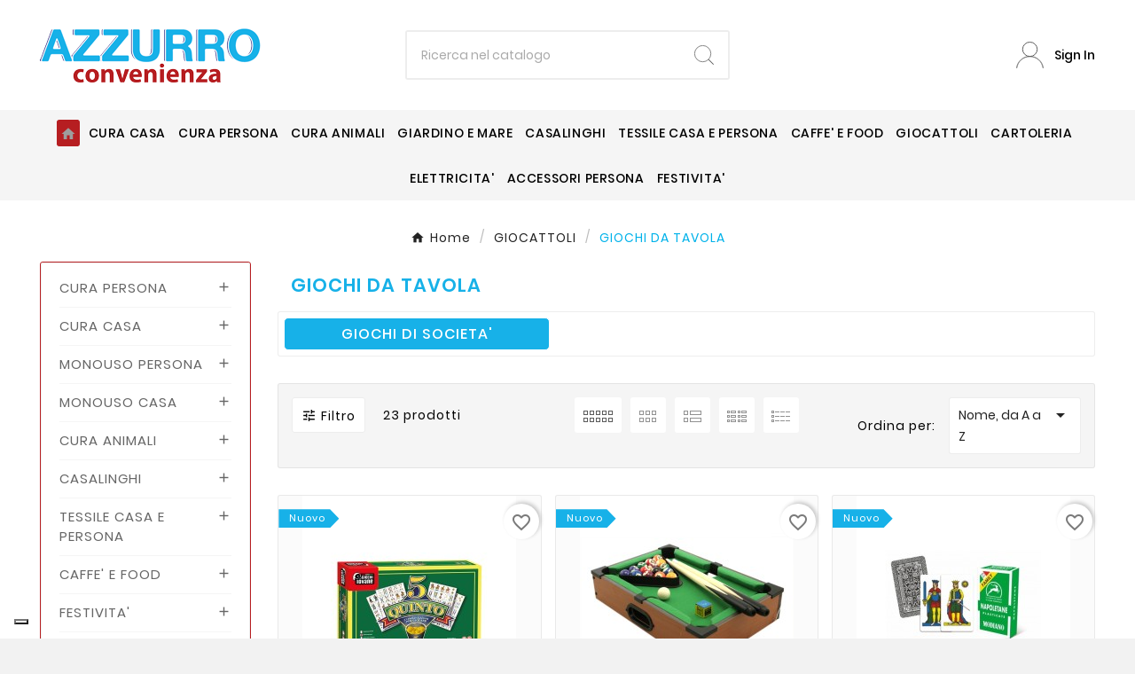

--- FILE ---
content_type: text/html; charset=utf-8
request_url: https://azzurroconvenienza.com/439-giochi-da-tavola
body_size: 37906
content:
<!doctype html><html lang="it"><head><meta charset="utf-8"><meta http-equiv="x-ua-compatible" content="ie=edge"><script type="application/ld+json">
  {
    "@context": "https://schema.org",
    "@type": "Organization",
    "name" : "Azzurro Convenienza",
    "url" : "https://azzurroconvenienza.com/",
    "logo": {
      "@type": "ImageObject",
      "url":"https://azzurroconvenienza.com/img/logo-1652717617.jpg"
    }
  }
</script>

<script type="application/ld+json">
  {
    "@context": "https://schema.org",
    "@type": "WebPage",
    "isPartOf": {
      "@type": "WebSite",
      "url":  "https://azzurroconvenienza.com/",
      "name": "Azzurro Convenienza"
    },
    "name": "GIOCHI DA TAVOLA",
    "url":  "https://azzurroconvenienza.com/439-giochi-da-tavola"
  }
</script>


  <script type="application/ld+json">
    {
      "@context": "https://schema.org",
      "@type": "BreadcrumbList",
      "itemListElement": [
                      {
              "@type": "ListItem",
              "position": 1,
              "name": "Home",
              "item": "https://azzurroconvenienza.com/"
              },                        {
              "@type": "ListItem",
              "position": 2,
              "name": "GIOCATTOLI",
              "item": "https://azzurroconvenienza.com/391-giocattoli"
              },                        {
              "@type": "ListItem",
              "position": 3,
              "name": "GIOCHI DA TAVOLA",
              "item": "https://azzurroconvenienza.com/439-giochi-da-tavola"
              }            ]
          }
  </script>
<script type="application/ld+json">
  {
    "@context": "https://schema.org",
    "@type": "ItemList",
    "itemListElement": [
                  {
            "@type": "ListItem",
            "position": 0,
            "name": "5 QUINTO ART.206 CT12 PD192",
            "url": "https://azzurroconvenienza.com/giochi-di-societa/40544-5-quinto-art-206-ct12-pd192.html"
            },                    {
            "@type": "ListItem",
            "position": 1,
            "name": "CARAMBOLA DA TAVOLO 51X31X10CM",
            "url": "https://azzurroconvenienza.com/giochi-di-societa/32935-carambola-da-tavolo-51x31x10cm.html"
            },                    {
            "@type": "ListItem",
            "position": 2,
            "name": "CARTE NAPOLETANE VERDE FAMILY 300034",
            "url": "https://azzurroconvenienza.com/giochi-di-societa/23533-carte-napoletane-verde-family-300034.html"
            },                    {
            "@type": "ListItem",
            "position": 3,
            "name": "CARTE RAMINO GOLDEN TROPHY 300454",
            "url": "https://azzurroconvenienza.com/giochi-di-societa/19979-carte-ramino-golden-trophy-300454.html"
            },                    {
            "@type": "ListItem",
            "position": 4,
            "name": "FUNVILLE BATTAGLIA NAVALE",
            "url": "https://azzurroconvenienza.com/giochi-di-societa/41395-funville-battaglia-navale.html"
            },                    {
            "@type": "ListItem",
            "position": 5,
            "name": "FUNVILLE SNAKES &amp; LADDERS",
            "url": "https://azzurroconvenienza.com/giochi-di-societa/41396-funville-snakes---ladders.html"
            },                    {
            "@type": "ListItem",
            "position": 6,
            "name": "GIOCO BATTAGLIA NAVALE M.707-B5 IN DISPL",
            "url": "https://azzurroconvenienza.com/giochi-di-societa/32911-gioco-battaglia-navale-m-707-b5-in-displ.html"
            },                    {
            "@type": "ListItem",
            "position": 7,
            "name": "GIOCO DI SOCIETA&#039;CLUEDO CLASSICO",
            "url": "https://azzurroconvenienza.com/giochi-di-societa/8173-gioco-di-societacluedo-classico.html"
            },                    {
            "@type": "ListItem",
            "position": 8,
            "name": "GIOCO TIRA LA PALLA M.707-B27",
            "url": "https://azzurroconvenienza.com/giochi-di-societa/32910-gioco-tira-la-palla-m-707-b27.html"
            },                    {
            "@type": "ListItem",
            "position": 9,
            "name": "GRANDE TOMBOLA NAPOLETANA",
            "url": "https://azzurroconvenienza.com/giochi-di-societa/40551-grande-tombola-napoletana.html"
            },                    {
            "@type": "ListItem",
            "position": 10,
            "name": "INDOVINA IL PERSONAGGIO C/BX 25X27",
            "url": "https://azzurroconvenienza.com/giochi-di-societa/36005-indovina-il-personaggio-c-bx-25x27.html"
            },                    {
            "@type": "ListItem",
            "position": 11,
            "name": "LA GRANDE TOMBOLA ROMANA",
            "url": "https://azzurroconvenienza.com/giochi-di-societa/15800-la-grande-tombola-romana.html"
            },                    {
            "@type": "ListItem",
            "position": 12,
            "name": "MAGIC TOMBOLINA",
            "url": "https://azzurroconvenienza.com/giochi-di-societa/2001-magic-tombolina.html"
            },                    {
            "@type": "ListItem",
            "position": 13,
            "name": "MODIANO MERCANTE IN FIERA",
            "url": "https://azzurroconvenienza.com/giochi-di-societa/12220-modiano-mercante-in-fiera.html"
            },                    {
            "@type": "ListItem",
            "position": 14,
            "name": "PASSA LA BOMBA REPRINT GU034",
            "url": "https://azzurroconvenienza.com/giochi-di-societa/12163-passa-la-bomba-reprint-gu034.html"
            },                    {
            "@type": "ListItem",
            "position": 15,
            "name": "QUIZZETTONE",
            "url": "https://azzurroconvenienza.com/giochi-di-societa/30678-quizzettone.html"
            },                    {
            "@type": "ListItem",
            "position": 16,
            "name": "RISIKO! NEW EDITION 6067901",
            "url": "https://azzurroconvenienza.com/giochi-di-societa/25451-risiko--new-edition-6067901.html"
            },                    {
            "@type": "ListItem",
            "position": 17,
            "name": "ROULETTE 3IN1 30X5X14,5 M.066",
            "url": "https://azzurroconvenienza.com/giochi-di-societa/40569-roulette-3in1-30x5x14-5-m-066.html"
            },                    {
            "@type": "ListItem",
            "position": 18,
            "name": "SCARABEO NEW EDITION 6067899",
            "url": "https://azzurroconvenienza.com/giochi-di-societa/23539-scarabeo-new-edition-6067899.html"
            },                    {
            "@type": "ListItem",
            "position": 19,
            "name": "SUPER TOMBOLA 24 CARTELLE",
            "url": "https://azzurroconvenienza.com/giochi-di-societa/15804-super-tombola-24-cartelle.html"
            }          ]
        }
</script>

                
                            
        <link rel="next" href="https://azzurroconvenienza.com/439-giochi-da-tavola?page=2"><title>GIOCHI DA TAVOLA</title><script data-keepinline="true">
    var ajaxGetProductUrl = '//azzurroconvenienza.com/module/cdc_googletagmanager/async';

/* datalayer */
dataLayer = window.dataLayer || [];
    let cdcDatalayer = {"pageCategory":"category","event":"view_item_list","ecommerce":{"currency":"EUR","items":[{"item_name":"5 QUINTO ART.206 CT12 PD192","item_id":"40544","price":"18.69","price_tax_exc":"18.69","item_category":"GIOCATTOLI","item_category2":"GIOCHI DA TAVOLA","item_category3":"GIOCHI DI SOCIETA'","item_list_name":"GIOCHI DA TAVOLA","item_list_id":"cat_439","index":1,"quantity":12},{"item_name":"CARAMBOLA DA TAVOLO 51X31X10CM","item_id":"32935","price":"21.99","price_tax_exc":"21.99","item_category":"GIOCATTOLI","item_category2":"GIOCHI DA TAVOLA","item_category3":"GIOCHI DI SOCIETA'","item_list_name":"GIOCHI DA TAVOLA","item_list_id":"cat_439","index":2,"quantity":5},{"item_name":"CARTE NAPOLETANE VERDE FAMILY 300034","item_id":"23533","price":"2.74","price_tax_exc":"2.74","item_category":"GIOCATTOLI","item_category2":"GIOCHI DA TAVOLA","item_category3":"GIOCHI DI SOCIETA'","item_list_name":"GIOCHI DA TAVOLA","item_list_id":"cat_439","index":3,"quantity":18},{"item_name":"CARTE RAMINO GOLDEN TROPHY 300454","item_id":"19979","price":"13.09","price_tax_exc":"13.09","item_category":"GIOCATTOLI","item_category2":"GIOCHI DA TAVOLA","item_category3":"GIOCHI DI SOCIETA'","item_list_name":"GIOCHI DA TAVOLA","item_list_id":"cat_439","index":4,"quantity":4},{"item_name":"FUNVILLE BATTAGLIA NAVALE","item_id":"41395","price":"9.68","price_tax_exc":"9.68","item_category":"GIOCATTOLI","item_category2":"GIOCHI DA TAVOLA","item_category3":"GIOCHI DI SOCIETA'","item_list_name":"GIOCHI DA TAVOLA","item_list_id":"cat_439","index":5,"quantity":4},{"item_name":"FUNVILLE SNAKES & LADDERS","item_id":"41396","price":"9.68","price_tax_exc":"9.68","item_category":"GIOCATTOLI","item_category2":"GIOCHI DA TAVOLA","item_category3":"GIOCHI DI SOCIETA'","item_list_name":"GIOCHI DA TAVOLA","item_list_id":"cat_439","index":6,"quantity":12},{"item_name":"GIOCO BATTAGLIA NAVALE M.707-B5 IN DISPL","item_id":"32911","price":"4.39","price_tax_exc":"4.39","item_category":"GIOCATTOLI","item_category2":"GIOCHI DA TAVOLA","item_category3":"GIOCHI DI SOCIETA'","item_list_name":"GIOCHI DA TAVOLA","item_list_id":"cat_439","index":7,"quantity":5},{"item_name":"GIOCO DI SOCIETA'CLUEDO CLASSICO","item_id":"8173","price":"36.3","price_tax_exc":"36.3","item_category":"GIOCATTOLI","item_category2":"GIOCHI DA TAVOLA","item_category3":"GIOCHI DI SOCIETA'","item_list_name":"GIOCHI DA TAVOLA","item_list_id":"cat_439","index":8,"quantity":1},{"item_name":"GIOCO TIRA LA PALLA M.707-B27","item_id":"32910","price":"3.29","price_tax_exc":"3.29","item_category":"GIOCATTOLI","item_category2":"GIOCHI DA TAVOLA","item_category3":"GIOCHI DI SOCIETA'","item_list_name":"GIOCHI DA TAVOLA","item_list_id":"cat_439","index":9,"quantity":18},{"item_name":"GRANDE TOMBOLA NAPOLETANA","item_id":"40551","price":"13.19","price_tax_exc":"13.19","item_category":"GIOCATTOLI","item_category2":"GIOCHI DA TAVOLA","item_category3":"GIOCHI DI SOCIETA'","item_list_name":"GIOCHI DA TAVOLA","item_list_id":"cat_439","index":10,"quantity":12},{"item_name":"INDOVINA IL PERSONAGGIO C/BX 25X27","item_id":"36005","price":"6.59","price_tax_exc":"6.59","item_category":"GIOCATTOLI","item_category2":"GIOCHI DA TAVOLA","item_category3":"GIOCHI DI SOCIETA'","item_list_name":"GIOCHI DA TAVOLA","item_list_id":"cat_439","index":11,"quantity":4},{"item_name":"LA GRANDE TOMBOLA ROMANA","item_id":"15800","price":"9.34","price_tax_exc":"9.34","item_category":"GIOCATTOLI","item_category2":"GIOCHI DA TAVOLA","item_category3":"GIOCHI DI SOCIETA'","item_list_name":"GIOCHI DA TAVOLA","item_list_id":"cat_439","index":12,"quantity":15},{"item_name":"MAGIC TOMBOLINA","item_id":"2001","price":"10.89","price_tax_exc":"10.89","item_category":"GIOCATTOLI","item_category2":"GIOCHI DA TAVOLA","item_category3":"GIOCHI DI SOCIETA'","item_list_name":"GIOCHI DA TAVOLA","item_list_id":"cat_439","index":13,"quantity":14},{"item_name":"MODIANO MERCANTE IN FIERA","item_id":"12220","price":"13.19","price_tax_exc":"13.19","item_category":"GIOCATTOLI","item_category2":"GIOCHI DA TAVOLA","item_category3":"GIOCHI DI SOCIETA'","item_list_name":"GIOCHI DA TAVOLA","item_list_id":"cat_439","index":14,"quantity":9},{"item_name":"PASSA LA BOMBA REPRINT GU034","item_id":"12163","price":"20.89","price_tax_exc":"20.89","item_category":"GIOCATTOLI","item_category2":"GIOCHI DA TAVOLA","item_category3":"GIOCHI DI SOCIETA'","item_list_name":"GIOCHI DA TAVOLA","item_list_id":"cat_439","index":15,"quantity":1},{"item_name":"QUIZZETTONE","item_id":"30678","price":"28.59","price_tax_exc":"28.59","item_category":"GIOCATTOLI","item_category2":"GIOCHI DA TAVOLA","item_category3":"GIOCHI DI SOCIETA'","item_list_name":"GIOCHI DA TAVOLA","item_list_id":"cat_439","index":16,"quantity":5},{"item_name":"RISIKO! NEW EDITION 6067901","item_id":"25451","price":"38.39","price_tax_exc":"38.39","item_category":"GIOCATTOLI","item_category2":"GIOCHI DA TAVOLA","item_category3":"GIOCHI DI SOCIETA'","item_list_name":"GIOCHI DA TAVOLA","item_list_id":"cat_439","index":17,"quantity":1},{"item_name":"ROULETTE 3IN1 30X5X14,5 M.066","item_id":"40569","price":"16.49","price_tax_exc":"16.49","item_category":"GIOCATTOLI","item_category2":"GIOCHI DA TAVOLA","item_category3":"GIOCHI DI SOCIETA'","item_list_name":"GIOCHI DA TAVOLA","item_list_id":"cat_439","index":18,"quantity":7},{"item_name":"SCARABEO NEW EDITION 6067899","item_id":"23539","price":"29.59","price_tax_exc":"29.59","item_category":"GIOCATTOLI","item_category2":"GIOCHI DA TAVOLA","item_category3":"GIOCHI DI SOCIETA'","item_list_name":"GIOCHI DA TAVOLA","item_list_id":"cat_439","index":19,"quantity":2},{"item_name":"SUPER TOMBOLA 24 CARTELLE","item_id":"15804","price":"10.99","price_tax_exc":"10.99","item_category":"GIOCATTOLI","item_category2":"GIOCHI DA TAVOLA","item_category3":"GIOCHI DI SOCIETA'","item_list_name":"GIOCHI DA TAVOLA","item_list_id":"cat_439","index":20,"quantity":15}]},"google_tag_params":{"ecomm_pagetype":"category","ecomm_category":"GIOCHI DA TAVOLA"}};
    dataLayer.push(cdcDatalayer);

/* call to GTM Tag */
(function(w,d,s,l,i){w[l]=w[l]||[];w[l].push({'gtm.start':
new Date().getTime(),event:'gtm.js'});var f=d.getElementsByTagName(s)[0],
j=d.createElement(s),dl=l!='dataLayer'?'&l='+l:'';j.async=true;j.src=
'https://www.googletagmanager.com/gtm.js?id='+i+dl;f.parentNode.insertBefore(j,f);
})(window,document,'script','dataLayer','GTM-TJW57BM');

/* async call to avoid cache system for dynamic data */
dataLayer.push({
  'event': 'datalayer_ready'
});
</script><meta name="description" content=""><meta name="keywords" content=""><link rel="canonical" href="https://azzurroconvenienza.com/439-giochi-da-tavola"><meta property="og:title" content="GIOCHI DA TAVOLA" /><meta property="og:description" content="" /><meta property="og:url" content="https://azzurroconvenienza.com/439-giochi-da-tavola" /><meta property="og:site_name" content="Azzurro Convenienza" /><meta property="og:type" content="website" /><meta name="viewport" content="width=device-width, initial-scale=1"><link rel="icon" type="image/vnd.microsoft.icon" href="https://azzurroconvenienza.com/img/favicon.ico?1655136383"><link rel="shortcut icon" type="image/x-icon" href="https://azzurroconvenienza.com/img/favicon.ico?1655136383"><link rel="stylesheet" href="https://azzurroconvenienza.com/themes/v1_shoppica_41_child/assets/css/theme.css" type="text/css" media="all"><link rel="stylesheet" href="https://azzurroconvenienza.com/modules/blockreassurance/views/dist/front.css" type="text/css" media="all"><link rel="stylesheet" href="https://azzurroconvenienza.com/modules/ps_socialfollow/views/css/ps_socialfollow.css" type="text/css" media="all"><link rel="stylesheet" href="https://azzurroconvenienza.com/modules/ps_searchbar/ps_searchbar.css" type="text/css" media="all"><link rel="stylesheet" href="https://azzurroconvenienza.com/modules/paypal/views/css/paypal_fo.css" type="text/css" media="all"><link rel="stylesheet" href="https://azzurroconvenienza.com/modules/ps_facetedsearch/views/dist/front.css" type="text/css" media="all"><link rel="stylesheet" href="https://azzurroconvenienza.com/modules/nexixpay/views/css/front.css" type="text/css" media="all"><link rel="stylesheet" href="https://azzurroconvenienza.com/modules/tvcmsattrsearch/views/css/front.css" type="text/css" media="all"><link rel="stylesheet" href="https://azzurroconvenienza.com/modules/tvcmsslider/views/css/front.css" type="text/css" media="all"><link rel="stylesheet" href="https://azzurroconvenienza.com/modules/tvcmscookiesnotice/views/css/front.css" type="text/css" media="all"><link rel="stylesheet" href="https://azzurroconvenienza.com/modules/tvcmscategorychainslider/views/css/front.css" type="text/css" media="all"><link rel="stylesheet" href="https://azzurroconvenienza.com/modules/tvcmswishlist/views/css/tvcmswishlist.css" type="text/css" media="all"><link rel="stylesheet" href="https://azzurroconvenienza.com/modules/tvcmscategoryslider/views/css/front.css" type="text/css" media="all"><link rel="stylesheet" href="https://azzurroconvenienza.com/modules/tvcmstabproducts/views/css/front.css" type="text/css" media="all"><link rel="stylesheet" href="https://azzurroconvenienza.com/modules/tvcmsmultibanner1/views/css/front.css" type="text/css" media="all"><link rel="stylesheet" href="https://azzurroconvenienza.com/modules/tvcmscustomsetting/views/css/back.css" type="text/css" media="all"><link rel="stylesheet" href="https://azzurroconvenienza.com/modules/tvcmscustomsetting/views/css/slick-theme.min.css" type="text/css" media="all"><link rel="stylesheet" href="https://azzurroconvenienza.com/modules/tvcmscustomerservices/views/css/front.css" type="text/css" media="all"><link rel="stylesheet" href="https://azzurroconvenienza.com/modules/tvcmssearch/views/css/front.css" type="text/css" media="all"><link rel="stylesheet" href="https://azzurroconvenienza.com/modules/tvcmsthemeoptions/views/css/jquery.minicolors.css" type="text/css" media="all"><link rel="stylesheet" href="https://azzurroconvenienza.com/modules/tvcmsthemeoptions/views/css/bootstrap-toggle.min.css" type="text/css" media="all"><link rel="stylesheet" href="https://azzurroconvenienza.com/modules/tvcmsthemeoptions/views/css/front.css" type="text/css" media="all"><link rel="stylesheet" href="https://azzurroconvenienza.com/modules/tvcmsofferbanner/views/css/front.css" type="text/css" media="all"><link rel="stylesheet" href="https://azzurroconvenienza.com/modules/tvcmstwoofferbanner/views/css/front.css" type="text/css" media="all"><link rel="stylesheet" href="https://azzurroconvenienza.com/modules/tvcmscategoryproduct/views/css/front.css" type="text/css" media="all"><link rel="stylesheet" href="https://azzurroconvenienza.com/modules/tvcmsmegamenu/views/css/front.css" type="text/css" media="all"><link rel="stylesheet" href="https://azzurroconvenienza.com/js/jquery/ui/themes/base/minified/jquery-ui.min.css" type="text/css" media="all"><link rel="stylesheet" href="https://azzurroconvenienza.com/js/jquery/ui/themes/base/minified/jquery.ui.theme.min.css" type="text/css" media="all"><link rel="stylesheet" href="https://azzurroconvenienza.com/themes/v1_shoppica_41_child/assets/css/ark_custom.css" type="text/css" media="all"><link rel="stylesheet" href="https://azzurroconvenienza.com/modules/blockwishlist/public/wishlist.css" type="text/css" media="all"><link rel="stylesheet" href="https://azzurroconvenienza.com/js/jquery/plugins/fancybox/jquery.fancybox.css" type="text/css" media="all"><link rel="stylesheet" href="https://azzurroconvenienza.com/modules/ps_imageslider/css/homeslider.css" type="text/css" media="all"><link rel="stylesheet" href="https://azzurroconvenienza.com/themes/v1_shoppica_41_child/assets/css/custom.css" type="text/css" media="all"><script>var TVCMSCUSTOMSETTING_BOTTOM_OPTION = "0";var TVCMSCUSTOMSETTING_DARK_MODE_INPUT = "0";var TVCMSCUSTOMSETTING_HOVER_IMG = "0";var TVCMSCUSTOMSETTING_MAIN_MENU_STICKY = "1";var TVCMSCUSTOMSETTING_PRODUCT_PAGE_BOTTOM_STICKY_STATUS = "0";var TVCMSCUSTOMSETTING_VERTICAL_MENU_OPEN = "0";var TVCMSCUSTOMSETTING_WOW_JS = "0";var TVCMSCUSTOMSETTING_iso_code_country = false;var TVCMSFRONTSIDE_THEME_SETTING_SHOW = "0";var baseDir = "https:\/\/azzurroconvenienza.com\/";var blockwishlistController = "https:\/\/azzurroconvenienza.com\/module\/blockwishlist\/action";var getThemeOptionsLink = "https:\/\/azzurroconvenienza.com\/module\/tvcmsthemeoptions\/default";var gettvcmsbestsellerproductslink = "https:\/\/azzurroconvenienza.com\/module\/tvcmsbestsellerproducts\/default";var gettvcmscategoryproductlink = "https:\/\/azzurroconvenienza.com\/module\/tvcmscategoryproduct\/default";var gettvcmsfooterproductlink = "https:\/\/azzurroconvenienza.com\/module\/tvcmsfooterproduct\/default";var gettvcmsmegamenulink = "https:\/\/azzurroconvenienza.com\/module\/tvcmsmegamenu\/default";var gettvcmsnewproductslink = "https:\/\/azzurroconvenienza.com\/module\/tvcmsnewproducts\/default";var gettvcmsspecialproductslink = "https:\/\/azzurroconvenienza.com\/module\/tvcmsspecialproducts\/default";var gettvcmstabproductslink = "https:\/\/azzurroconvenienza.com\/module\/tvcmstabproducts\/default";var prestashop = {"cart":{"products":[],"totals":{"total":{"type":"total","label":"Totale","amount":0,"value":"0,00\u00a0\u20ac"},"total_including_tax":{"type":"total","label":"Totale (tasse incl.)","amount":0,"value":"0,00\u00a0\u20ac"},"total_excluding_tax":{"type":"total","label":"Totale (tasse escl.)","amount":0,"value":"0,00\u00a0\u20ac"}},"subtotals":{"products":{"type":"products","label":"Totale parziale","amount":0,"value":"0,00\u00a0\u20ac"},"discounts":null,"shipping":{"type":"shipping","label":"Spedizione","amount":0,"value":""},"tax":null},"products_count":0,"summary_string":"0 articoli","vouchers":{"allowed":0,"added":[]},"discounts":[],"minimalPurchase":25,"minimalPurchaseRequired":"\u00c8 richiesto un acquisto minimo complessivo di 25,00\u00a0\u20ac (Iva esclusa) per convalidare il tuo ordine. il totale attuale \u00e8 0,00\u00a0\u20ac (Iva escl.)."},"currency":{"id":1,"name":"Euro","iso_code":"EUR","iso_code_num":"978","sign":"\u20ac"},"customer":{"lastname":null,"firstname":null,"email":null,"birthday":null,"newsletter":null,"newsletter_date_add":null,"optin":null,"website":null,"company":null,"siret":null,"ape":null,"is_logged":false,"gender":{"type":null,"name":null},"addresses":[]},"language":{"name":"Italiano (Italian)","iso_code":"it","locale":"it-IT","language_code":"it","is_rtl":"0","date_format_lite":"d\/m\/Y","date_format_full":"d\/m\/Y H:i:s","id":1},"page":{"title":"","canonical":"https:\/\/azzurroconvenienza.com\/439-giochi-da-tavola","meta":{"title":"GIOCHI DA TAVOLA","description":"","keywords":"","robots":"index"},"page_name":"category","body_classes":{"lang-it":true,"lang-rtl":false,"country-IT":true,"currency-EUR":true,"layout-left-column":true,"page-category":true,"tax-display-enabled":true,"category-id-439":true,"category-GIOCHI DA TAVOLA":true,"category-id-parent-391":true,"category-depth-level-3":true},"admin_notifications":[]},"shop":{"name":"Azzurro Convenienza","logo":"https:\/\/azzurroconvenienza.com\/img\/logo-1652717617.jpg","stores_icon":"https:\/\/azzurroconvenienza.com\/img\/logo_stores.png","favicon":"https:\/\/azzurroconvenienza.com\/img\/favicon.ico"},"urls":{"base_url":"https:\/\/azzurroconvenienza.com\/","current_url":"https:\/\/azzurroconvenienza.com\/439-giochi-da-tavola","shop_domain_url":"https:\/\/azzurroconvenienza.com","img_ps_url":"https:\/\/azzurroconvenienza.com\/img\/","img_cat_url":"https:\/\/azzurroconvenienza.com\/img\/c\/","img_lang_url":"https:\/\/azzurroconvenienza.com\/img\/l\/","img_prod_url":"https:\/\/azzurroconvenienza.com\/img\/p\/","img_manu_url":"https:\/\/azzurroconvenienza.com\/img\/m\/","img_sup_url":"https:\/\/azzurroconvenienza.com\/img\/su\/","img_ship_url":"https:\/\/azzurroconvenienza.com\/img\/s\/","img_store_url":"https:\/\/azzurroconvenienza.com\/img\/st\/","img_col_url":"https:\/\/azzurroconvenienza.com\/img\/co\/","img_url":"https:\/\/azzurroconvenienza.com\/themes\/v1_shoppica_41_child\/assets\/img\/","css_url":"https:\/\/azzurroconvenienza.com\/themes\/v1_shoppica_41_child\/assets\/css\/","js_url":"https:\/\/azzurroconvenienza.com\/themes\/v1_shoppica_41_child\/assets\/js\/","pic_url":"https:\/\/azzurroconvenienza.com\/upload\/","pages":{"address":"https:\/\/azzurroconvenienza.com\/indirizzo","addresses":"https:\/\/azzurroconvenienza.com\/indirizzi","authentication":"https:\/\/azzurroconvenienza.com\/login","cart":"https:\/\/azzurroconvenienza.com\/carrello","category":"https:\/\/azzurroconvenienza.com\/index.php?controller=category","cms":"https:\/\/azzurroconvenienza.com\/index.php?controller=cms","contact":"https:\/\/azzurroconvenienza.com\/contattaci","discount":"https:\/\/azzurroconvenienza.com\/buoni-sconto","guest_tracking":"https:\/\/azzurroconvenienza.com\/tracciatura-ospite","history":"https:\/\/azzurroconvenienza.com\/cronologia-ordini","identity":"https:\/\/azzurroconvenienza.com\/dati-personali","index":"https:\/\/azzurroconvenienza.com\/","my_account":"https:\/\/azzurroconvenienza.com\/account","order_confirmation":"https:\/\/azzurroconvenienza.com\/conferma-ordine","order_detail":"https:\/\/azzurroconvenienza.com\/index.php?controller=order-detail","order_follow":"https:\/\/azzurroconvenienza.com\/segui-ordine","order":"https:\/\/azzurroconvenienza.com\/ordine","order_return":"https:\/\/azzurroconvenienza.com\/index.php?controller=order-return","order_slip":"https:\/\/azzurroconvenienza.com\/buono-ordine","pagenotfound":"https:\/\/azzurroconvenienza.com\/pagina-non-trovata","password":"https:\/\/azzurroconvenienza.com\/recupero-password","pdf_invoice":"https:\/\/azzurroconvenienza.com\/index.php?controller=pdf-invoice","pdf_order_return":"https:\/\/azzurroconvenienza.com\/index.php?controller=pdf-order-return","pdf_order_slip":"https:\/\/azzurroconvenienza.com\/index.php?controller=pdf-order-slip","prices_drop":"https:\/\/azzurroconvenienza.com\/offerte","product":"https:\/\/azzurroconvenienza.com\/index.php?controller=product","search":"https:\/\/azzurroconvenienza.com\/ricerca","sitemap":"https:\/\/azzurroconvenienza.com\/Mappa del sito","stores":"https:\/\/azzurroconvenienza.com\/negozi","supplier":"https:\/\/azzurroconvenienza.com\/fornitori","register":"https:\/\/azzurroconvenienza.com\/login?create_account=1","order_login":"https:\/\/azzurroconvenienza.com\/ordine?login=1"},"alternative_langs":[],"theme_assets":"\/themes\/v1_shoppica_41_child\/assets\/","actions":{"logout":"https:\/\/azzurroconvenienza.com\/?mylogout="},"no_picture_image":{"bySize":{"side_product_default":{"url":"https:\/\/azzurroconvenienza.com\/img\/p\/it-default-side_product_default.jpg","width":86,"height":86},"small_default":{"url":"https:\/\/azzurroconvenienza.com\/img\/p\/it-default-small_default.jpg","width":98,"height":98},"cart_default":{"url":"https:\/\/azzurroconvenienza.com\/img\/p\/it-default-cart_default.jpg","width":125,"height":125},"add_cart_def":{"url":"https:\/\/azzurroconvenienza.com\/img\/p\/it-default-add_cart_def.jpg","width":200,"height":200},"home_default":{"url":"https:\/\/azzurroconvenienza.com\/img\/p\/it-default-home_default.jpg","width":241,"height":252},"medium_default":{"url":"https:\/\/azzurroconvenienza.com\/img\/p\/it-default-medium_default.jpg","width":452,"height":452},"pd_custom":{"url":"https:\/\/azzurroconvenienza.com\/img\/p\/it-default-pd_custom.jpg","width":452,"height":452},"pd4_def":{"url":"https:\/\/azzurroconvenienza.com\/img\/p\/it-default-pd4_def.jpg","width":724,"height":724},"large_default":{"url":"https:\/\/azzurroconvenienza.com\/img\/p\/it-default-large_default.jpg","width":800,"height":800}},"small":{"url":"https:\/\/azzurroconvenienza.com\/img\/p\/it-default-side_product_default.jpg","width":86,"height":86},"medium":{"url":"https:\/\/azzurroconvenienza.com\/img\/p\/it-default-home_default.jpg","width":241,"height":252},"large":{"url":"https:\/\/azzurroconvenienza.com\/img\/p\/it-default-large_default.jpg","width":800,"height":800},"legend":""}},"configuration":{"display_taxes_label":true,"display_prices_tax_incl":true,"is_catalog":true,"show_prices":true,"opt_in":{"partner":false},"quantity_discount":{"type":"discount","label":"Sconto unit\u00e0"},"voucher_enabled":0,"return_enabled":0},"field_required":[],"breadcrumb":{"links":[{"title":"Home","url":"https:\/\/azzurroconvenienza.com\/"},{"title":"GIOCATTOLI","url":"https:\/\/azzurroconvenienza.com\/391-giocattoli"},{"title":"GIOCHI DA TAVOLA","url":"https:\/\/azzurroconvenienza.com\/439-giochi-da-tavola"}],"count":3},"link":{"protocol_link":"https:\/\/","protocol_content":"https:\/\/"},"time":1768722582,"static_token":"1fd26c30d4d26e59be7c50e8b2cb6023","token":"69f19808dd4797df6cd9167a6d267c58","debug":false};var productsAlreadyTagged = [];var psemailsubscription_subscription = "https:\/\/azzurroconvenienza.com\/module\/ps_emailsubscription\/subscription";var psr_icon_color = "#F19D76";var removeFromWishlistUrl = "https:\/\/azzurroconvenienza.com\/module\/blockwishlist\/action?action=deleteProductFromWishlist";var static_token = "1fd26c30d4d26e59be7c50e8b2cb6023";var tvcms_setting = true;var tvthemename = "v1_shoppica_41_child";var wishlistAddProductToCartUrl = "https:\/\/azzurroconvenienza.com\/module\/blockwishlist\/action?action=addProductToCart";var wishlistUrl = "https:\/\/azzurroconvenienza.com\/module\/blockwishlist\/view";</script><script type="text/javascript">
var _iub = _iub || [];
_iub.csConfiguration = {"ccpaAcknowledgeOnDisplay":true,"ccpaApplies":true,"consentOnContinuedBrowsing":false,"enableCcpa":true,"floatingPreferencesButtonDisplay":"bottom-left","invalidateConsentWithoutLog":true,"perPurposeConsent":true,"siteId":2695098,"whitelabel":false,"cookiePolicyId":72597858,"lang":"it", "banner":{ "acceptButtonDisplay":true,"backgroundOverlay":true,"closeButtonDisplay":false,"customizeButtonDisplay":true,"explicitWithdrawal":true,"listPurposes":true,"position":"bottom","rejectButtonDisplay":true }};
</script>
<script type="text/javascript" src="//cdn.iubenda.com/cs/ccpa/stub.js"></script>
<script type="text/javascript" src="//cdn.iubenda.com/cs/iubenda_cs.js" charset="UTF-8" async></script>
			<script type='text/javascript'>
				var iCallback = function(){};

				if('callback' in _iub.csConfiguration) {
					if('onConsentGiven' in _iub.csConfiguration.callback) iCallback = _iub.csConfiguration.callback.onConsentGiven;

					_iub.csConfiguration.callback.onConsentGiven = function() {
						iCallback();

						jQuery('noscript._no_script_iub').each(function (a, b) { var el = jQuery(b); el.after(el.html()); });
					};
				};
			</script>
<!-- Module TvcmsInfiniteScroll for PRODUCTS --><link rel="dns-prefetch" href="https://azzurroconvenienza.com" /><link rel="preconnect" href="https://azzurroconvenienza.com" crossorigin/><link rel="preload" href="https://azzurroconvenienza.com/themes/v1_shoppica_41_child/assets/css/570eb83859dc23dd0eec423a49e147fe.woff2" as="font" type="font/woff2" crossorigin /><link as="style" rel="stylesheet preload" type="text/css" href="https://azzurroconvenienza.com/themes/v1_shoppica_41_child/assets/css/material-fonts.css" /><link as="style" rel="stylesheet preload" type="text/css" href="https://azzurroconvenienza.com/themes/v1_shoppica_41_child/assets/css/poppins.css" /><link as="style" rel="stylesheet preload" type="text/css" href="https://azzurroconvenienza.com/themes/v1_shoppica_41_child/assets/css/Playball.css" /><link as="style" rel="stylesheet preload" type="text/css" href="https://azzurroconvenienza.com/themes/v1_shoppica_41_child/assets/css/titilliumweb.css" /><!-- Poptin Script per popup newsletter sendinblue --><script id='pixel-script-poptin' src='https://cdn.popt.in/pixel.js?id=ba602a6013dde' async='true'></script><!-- FINE: Poptin Script per popup newsletter sendinblue --><link rel="stylesheet" type="text/css" href="https://azzurroconvenienza.com/themes/v1_shoppica_41_child/assets/css//all_theme_custom_1_1.css"></link><!-- END THEME_CONTROL CUSTOM COLOR CSS --></head><body id="category" class="lang-it country-it currency-eur layout-left-column page-category tax-display-enabled category-id-439 category-giochi-da-tavola category-id-parent-391 category-depth-level-3 text1-dark  text2-light"  data-mouse-hover-img='0' data-menu-sticky='1'><!-- Google Tag Manager (noscript) -->
<noscript><iframe src="https://www.googletagmanager.com/ns.html?id=GTM-TJW57BM"
height="0" width="0" style="display:none;visibility:hidden"></iframe></noscript>
<!-- End Google Tag Manager (noscript) -->
<main><div class="tv-main-div " >    <header id="header">    <div class="tvcmsdesktop-top-header-wrapper header-2" data-header-layout="2"><div class='tvheader-offer-wrapper tvforce-hide'><div class="tvheader-nav-offer-text"><i class='material-icons'>assistant_photo</i><p>Lo shopping direttamente a casa tua!</p></div></div><div class='container-fluid tvcmsdesktop-top-second hidden-md-down'><div class="container"><div class="tvcmsdesktop-top-header-box"><div class='col-sm-12 col-lg-4 col-md-4 col-xl-4 tvcms-header-logo-wrapper'><div class="hidden-sm-down tvcms-header-logo" id="tvcmsdesktop-logo"><div class="tv-header-logo"><a href="https://azzurroconvenienza.com/"><img class="logo img-responsive" src="https://azzurroconvenienza.com/img/logo-1652717617.jpg" alt="Azzurro Convenienza" height="35" width="201"></a></div></div></div><div class="col-sm-12 col-lg-4 col-md-4 col-xl-4 tvcmsheader-search"><div class='tvcmssearch-wrapper' id="_desktop_search">    <div class="search-widget tvcmsheader-search" data-search-controller-url="//azzurroconvenienza.com/ricerca"><div class="tvsearch-top-wrapper"><div class="tvheader-sarch-display"><div class="tvheader-search-display-icon"><div class="tvsearch-open"><svg version="1.1" id="Layer_1" x="0px" y="0px" width="30px" height="30px" viewBox="0 0 30 30" xml:space="preserve"><g><polygon points="29.245,30 21.475,22.32 22.23,21.552 30,29.232  " /><circle style="fill:none;" cx="13" cy="13" r="12.1" /><circle style="fill:none;stroke:#000000;stroke-miterlimit:10;" cx="13" cy="13" r="12.5" /></g></svg></div><div class="tvsearch-close"><svg version="1.1" id="Layer_1" x="0px" y="0px" width="24px" height="24px" viewBox="0 0 20 20" xml:space="preserve"><g><rect x="9.63" y="-3.82" transform="matrix(0.7064 -0.7078 0.7078 0.7064 -4.1427 10.0132)" width="1" height="27.641"></rect></g><g><rect x="9.63" y="-3.82" transform="matrix(-0.7064 -0.7078 0.7078 -0.7064 9.9859 24.1432)" width="1" height="27.641"></rect></g></svg></div></div></div><div class="tvsearch-header-display-wrappper tvsearch-header-display-full"><form method="get" action="//azzurroconvenienza.com/ricerca"><input type="hidden" name="controller" value="search" /><div class="tvheader-top-search"><div class="tvheader-top-search-wrapper-info-box"><input type="text" name="s" class='tvcmssearch-words' placeholder="Ricerca nel catalogo" aria-label="Ricerca" autocomplete="off" /></div></div><div class="tvheader-top-search-wrapper"><button type="submit" class="tvheader-search-btn" aria-label="Search"><svg version="1.1" id="Layer_1" x="0px" y="0px" width="22px" height="22px" viewBox="0 0 30 30" xml:space="preserve"><g><polygon points="29.245,30 21.475,22.32 22.23,21.552 30,29.232  " /><circle style="fill:#FFD741;" cx="13" cy="13" r="12.1" /><circle style="fill:none;stroke:#000000;stroke-miterlimit:10;" cx="13" cy="13" r="12.5" /></g></svg></button></div></form><div class='tvsearch-result'></div></div></div></div></div></div><div class="col-sm-12 col-lg-4 col-md-4 col-xl-4 tvcmsheader-nav-right"><div class="tv-contact-account-cart-wrapper"><div id='tvcmsdesktop-account-button'><div class="tv-header-account tv-account-wrapper tvcms-header-myaccount"><button class="btn-unstyle tv-myaccount-btn tv-myaccount-btn-desktop" name="User Icon" aria-label="User Icon"><svg version="1.1" id="Layer_1" x="0px" y="0px" width="31.377px" height="30.938px" viewBox="0 0 31.377 30.938" xml:space="preserve"><g><path style="fill:none;stroke:#000000;stroke-width:0.6;stroke-miterlimit:10;" d="M15.666,17.321c7.626,0,13.904,5.812,14.837,13.316h0.525c-1.253-8.325-7.642-13.6-15.341-13.6c-7.698,0-14.088,5.274-15.339,13.6h0.48C1.764,23.134,8.041,17.321,15.666,17.321z"></path><path style="fill:#FFD742;" d="M15.688,16.992c-4.494,0-8.15-3.654-8.15-8.148c0-4.497,3.656-8.152,8.15-8.152c4.497,0,8.15,3.655,8.15,8.152C23.839,13.338,20.186,16.992,15.688,16.992"></path><circle style="fill:none;stroke:#000000;stroke-miterlimit:10;" cx="15.689" cy="8.838" r="8.338"></circle></g></svg><span>Sign In</span></button><ul class="dropdown-menu tv-account-dropdown tv-dropdown"><li class="tvcms-signin"><div id="tvcmsdesktop-user-info" class="tvcms-header-sign user-info tvheader-sign"><a href="https://azzurroconvenienza.com/account" class="tvhedaer-sign-btn" title="Log into your customer account" rel="nofollow"><i class="material-icons">&#xe7fd;</i><span class="tvhedaer-sign-span">Accedi</span></a></div></li><li class="ttvcms-wishlist-icon"><script>var wishlistProductsIds='';var baseDir ='https://azzurroconvenienza.com/';var static_token='1fd26c30d4d26e59be7c50e8b2cb6023';var isLogged ='0';var loggin_required='You must be logged in to manage your wishlist.	';var added_to_wishlist ='The product was successfully added to your wishlist.	';var mywishlist_url='https://azzurroconvenienza.com/module/tvcmswishlist/mywishlist';var isLoggedWishlist=false;</script><div id="_desktop_wishtlistTop" class="pull-right tvcmsdesktop-view-wishlist"><a class="wishtlist_top tvdesktop-wishlist" href="https://azzurroconvenienza.com/module/tvcmswishlist/mywishlist"><div class="tvwishlist-icon"><svg version="1.1" id="Layer_1" xmlns="http://www.w3.org/2000/svg" xmlns:xlink="http://www.w3.org/1999/xlink" x="0px" y="0px" width="16px" height="16px" viewBox="0 0 457 457" xml:space="preserve"><path id="XMLID_2_" style="fill:transparent;stroke:#000000;stroke-width:27;stroke-miterlimit:10;" d="M414.6,70.9c-42.5-43.5-111.5-43.5-154.1,0l-32,32.7l-32-32.7C153.9,27.4,85,27.4,42.4,70.9c-42.5,43.5-42.5,114.1,0,157.6l32,32.7l154.1,157.6l154.1-157.6l32-32.7C457.1,184.9,457.1,114.4,414.6,70.9z"></path></svg></div><div class="tvwishlist-name"><span>Lista dei desideri</span><span class="cart-wishlist-number tvwishlist-number tv-cart-wishlist-inner"><span>(</span>0	<span>)</span></span></div></a></div></li><li class="tvheader-compare"></li><li class="tvheader-language"></li><li class="tvheader-currency"></li></ul></div></div><div id="_desktop_cart_manage" class="tvcms-header-cart"></div></div></div></div></div></div><div class="tvcms-header-menu-offer-wrapper tvcmsheader-sticky"><div class="position-static tvcms-header-menu"><div class='tvcmsmain-menu-wrapper container'><div id='tvdesktop-megamenu'><div class="container_tv_megamenu"><div id="tv-menu-horizontal" class="tv-menu-horizontal clearfix"><ul class="menu-content"><li class="tvmega-menu-title">Categorie</li><li class="level-1 home_menu"><a href="https://azzurroconvenienza.com/"><span><i class="material-icons">home</i></span></a></li><li class="level-1 "><a href="https://azzurroconvenienza.com/396-cura-casa"><span>CURA CASA</span></a><span class="icon-drop-mobile"></span></li><li class="level-1 "><a href="https://azzurroconvenienza.com/390-cura-persona"><span>CURA PERSONA</span></a><span class="icon-drop-mobile"></span></li><li class="level-1 "><a href="https://azzurroconvenienza.com/397-cura-animali"><span>CURA ANIMALI</span></a><span class="icon-drop-mobile"></span></li><li class="level-1 "><a href="https://azzurroconvenienza.com/392-giardino-e-mare"><span>GIARDINO E MARE</span></a><span class="icon-drop-mobile"></span></li><li class="level-1 "><a href="https://azzurroconvenienza.com/393-casalinghi"><span>CASALINGHI</span></a><span class="icon-drop-mobile"></span></li><li class="level-1 "><a href="https://azzurroconvenienza.com/398-tessile-casa-e-persona"><span>TESSILE CASA E PERSONA</span></a><span class="icon-drop-mobile"></span></li><li class="level-1 "><a href="https://azzurroconvenienza.com/399-caffe-e-food"><span>CAFFE&#039; E FOOD</span></a><span class="icon-drop-mobile"></span></li><li class="level-1 "><a href="https://azzurroconvenienza.com/391-giocattoli"><span>GIOCATTOLI</span></a><span class="icon-drop-mobile"></span></li><li class="level-1 "><a href="https://azzurroconvenienza.com/672-cartoleria"><span>CARTOLERIA</span></a><span class="icon-drop-mobile"></span></li><li class="level-1 "><a href="https://azzurroconvenienza.com/394-elettricita"><span>ELETTRICITA&#039;</span></a><span class="icon-drop-mobile"></span></li><li class="level-1 "><a href="https://azzurroconvenienza.com/395-accessori-persona"><span>ACCESSORI PERSONA</span></a><span class="icon-drop-mobile"></span></li><li class="level-1 "><a href="https://azzurroconvenienza.com/400-festivita"><span>FESTIVITA&#039;</span></a><span class="icon-drop-mobile"></span></li></ul></div></div></div></div><div class="tvcmsdesktop-contact tvforce-hide">    <div id="_desktop_contact_link" class=""><div id="contact-link"><a href="tel:Assistenza telefonica: 0774/706891"><i class='material-icons'>&#xe0b0;</i><span class="tvcall-on">24/7 support</span><span class="tvcms_contact_info">Assistenza telefonica: 0774/706891</span></a></div></div></div></div></div></div><div id='tvcms-mobile-view-header' class="hidden-lg-up tvheader-mobile-layout mh1 mobile-header-1" data-header-mobile-layout="1"><div class="tvcmsmobile-top-wrapper"><div class='tvmobileheader-offer-wrapper col-sm-12'><div class="tvheader-nav-offer-text"><i class='material-icons'>assistant_photo</i><p>Lo shopping direttamente a casa tua!</p></div></div></div><div class='tvcmsmobile-header-menu-offer-text tvcmsheader-sticky'><div class="tvcmsmobile-header-menu col-md-1 col-sm-12 col-xs-2"><div class="tvmobile-sliderbar-btn"><a href="Javascript:void(0);" title=""><i class='material-icons'>&#xe5d2;</i></a></div><div class="tvmobile-slidebar"><div class="tvmobile-dropdown-close"><a href="Javascript:void(0);"><i class='material-icons'>&#xe14c;</i></a></div><div id='tvmobile-megamenu'></div><div class="tvcmsmobile-contact"></div><div id='tvmobile-lang'></div><div id='tvmobile-curr'></div></div></div><div class="tvcmsmobile-header-logo-right-wrapper col-md-8 col-sm-12 col-xs-2"><div id='tvcmsmobile-header-logo'></div></div><div class="tvcmsmobile-cart-acount-text col-md-3 col-sm-12 col-xs-8"><div id="tvcmsmobile-account-button"></div><div id="tvmobile-cart"></div></div></div><div class='tvcmsmobile-header-search-logo-wrapper'><div class="tvcmsmobile-header-search col-md-12 col-sm-12"><div id="tvcmsmobile-search"></div></div></div></div></header><aside id="notifications"><div class="container"></div></aside><div id="wrapper"><div class="tvcmscontainer-layout"><div class="container"><div id="wrappertop"></div><div class=" container   tv-left-layout"><nav data-depth="3" class="breadcrumb"><ol itemscope itemtype="http://schema.org/BreadcrumbList"><li itemprop="itemListElement" itemscope itemtype="http://schema.org/ListItem"><a itemprop="item" href="https://azzurroconvenienza.com/"><span itemprop="name">Home</span></a><meta itemprop="position" content="1"></li><li itemprop="itemListElement" itemscope itemtype="http://schema.org/ListItem"><a itemprop="item" href="https://azzurroconvenienza.com/391-giocattoli"><span itemprop="name">GIOCATTOLI</span></a><meta itemprop="position" content="2"></li><li itemprop="itemListElement" itemscope itemtype="http://schema.org/ListItem"><a itemprop="item" href="https://azzurroconvenienza.com/439-giochi-da-tavola"><span itemprop="name">GIOCHI DA TAVOLA</span></a><meta itemprop="position" content="3"></li></ol></nav><div class="row"><div id="left-column" class="col-xl-2 col-lg-12 col-md-12 col-sm-12 col-xs-12"><div class="theiaStickySidebar"><div class='tvleft-column-remove'><div class="tvleft-column-close-btn"></div></div><div class="block-categories "><ul class="category-top-menu tvside-panel-dropdown"><li class="tv-leftcategory-wrapper"><ul class="category-sub-menu"><li data-depth="0"><a href="https://azzurroconvenienza.com/390-cura-persona">CURA PERSONA</a><div class="navbar-toggler collapse-icons" data-toggle="collapse" data-target="#exCollapsingNavbar390"><i class="material-icons add">&#xE145;</i><i class="material-icons remove">&#xE15B;</i></div><div class="collapse" id="exCollapsingNavbar390"><ul class="category-sub-menu"><li data-depth="1"><a class="category-sub-link" href="https://azzurroconvenienza.com/401-cura-viso-e-corpo">CURA VISO E CORPO</a><span class="navbar-toggler collapse-icons" data-toggle="collapse" data-target="#exCollapsingNavbar401"><i class="material-icons add">&#xE145;</i><i class="material-icons remove">&#xE15B;</i></span><div class="collapse" id="exCollapsingNavbar401"><ul class="category-sub-menu"><li data-depth="2"><a class="category-sub-link" href="https://azzurroconvenienza.com/452-accessori-manicure-pedicure">ACCESSORI MANICURE/PEDICURE</a></li><li data-depth="2"><a class="category-sub-link" href="https://azzurroconvenienza.com/453-creme-cosmetiche">CREME COSMETICHE</a></li><li data-depth="2"><a class="category-sub-link" href="https://azzurroconvenienza.com/454-creme-mani">CREME MANI</a></li><li data-depth="2"><a class="category-sub-link" href="https://azzurroconvenienza.com/455-insettorepellenti-dopo-puntura">INSETTOREPELLENTI/DOPO PUNTURA</a></li><li data-depth="2"><a class="category-sub-link" href="https://azzurroconvenienza.com/456-pulizia-viso">PULIZIA VISO</a></li><li data-depth="2"><a class="category-sub-link" href="https://azzurroconvenienza.com/457-solari">SOLARI</a></li></ul></div></li><li data-depth="1"><a class="category-sub-link" href="https://azzurroconvenienza.com/402-igiene-orale">IGIENE ORALE</a><span class="navbar-toggler collapse-icons" data-toggle="collapse" data-target="#exCollapsingNavbar402"><i class="material-icons add">&#xE145;</i><i class="material-icons remove">&#xE15B;</i></span><div class="collapse" id="exCollapsingNavbar402"><ul class="category-sub-menu"><li data-depth="2"><a class="category-sub-link" href="https://azzurroconvenienza.com/458-acc-igiene-orale">ACC.IGIENE ORALE</a></li><li data-depth="2"><a class="category-sub-link" href="https://azzurroconvenienza.com/459-cura-dentiere">CURA DENTIERE</a></li><li data-depth="2"><a class="category-sub-link" href="https://azzurroconvenienza.com/460-dentifrici-e-colluttori">DENTIFRICI E COLLUTTORI</a></li><li data-depth="2"><a class="category-sub-link" href="https://azzurroconvenienza.com/461-spazzolini-classici--elettrici">SPAZZOLINI CLASSICI /ELETTRICI</a></li></ul></div></li><li data-depth="1"><a class="category-sub-link" href="https://azzurroconvenienza.com/403-igiene-personale">IGIENE PERSONALE</a><span class="navbar-toggler collapse-icons" data-toggle="collapse" data-target="#exCollapsingNavbar403"><i class="material-icons add">&#xE145;</i><i class="material-icons remove">&#xE15B;</i></span><div class="collapse" id="exCollapsingNavbar403"><ul class="category-sub-menu"><li data-depth="2"><a class="category-sub-link" href="https://azzurroconvenienza.com/462-accessori-igiene-personale">ACCESSORI IGIENE PERSONALE</a></li><li data-depth="2"><a class="category-sub-link" href="https://azzurroconvenienza.com/463-bagno---doccia-schiuma">BAGNO - DOCCIA SCHIUMA</a></li><li data-depth="2"><a class="category-sub-link" href="https://azzurroconvenienza.com/464-deodoranti-persona">DEODORANTI PERSONA</a></li><li data-depth="2"><a class="category-sub-link" href="https://azzurroconvenienza.com/465-detergenti-intimi">DETERGENTI INTIMI</a></li><li data-depth="2"><a class="category-sub-link" href="https://azzurroconvenienza.com/466-detergenti-mani">DETERGENTI MANI</a></li></ul></div></li><li data-depth="1"><a class="category-sub-link" href="https://azzurroconvenienza.com/405-make-up">MAKE UP</a><span class="navbar-toggler collapse-icons" data-toggle="collapse" data-target="#exCollapsingNavbar405"><i class="material-icons add">&#xE145;</i><i class="material-icons remove">&#xE15B;</i></span><div class="collapse" id="exCollapsingNavbar405"><ul class="category-sub-menu"><li data-depth="2"><a class="category-sub-link" href="https://azzurroconvenienza.com/474-accessori-trucco">ACCESSORI TRUCCO</a></li><li data-depth="2"><a class="category-sub-link" href="https://azzurroconvenienza.com/475-trucchi">TRUCCHI</a></li></ul></div></li><li data-depth="1"><a class="category-sub-link" href="https://azzurroconvenienza.com/406-parafarmacia">PARAFARMACIA</a><span class="navbar-toggler collapse-icons" data-toggle="collapse" data-target="#exCollapsingNavbar406"><i class="material-icons add">&#xE145;</i><i class="material-icons remove">&#xE15B;</i></span><div class="collapse" id="exCollapsingNavbar406"><ul class="category-sub-menu"><li data-depth="2"><a class="category-sub-link" href="https://azzurroconvenienza.com/476-guanti">GUANTI</a></li><li data-depth="2"><a class="category-sub-link" href="https://azzurroconvenienza.com/477-igienizzanti">IGIENIZZANTI</a></li><li data-depth="2"><a class="category-sub-link" href="https://azzurroconvenienza.com/478-medicazione-primo-soccorso">MEDICAZIONE/PRIMO SOCCORSO</a></li><li data-depth="2"><a class="category-sub-link" href="https://azzurroconvenienza.com/479-profilattici">PROFILATTICI</a></li><li data-depth="2"><a class="category-sub-link" href="https://azzurroconvenienza.com/480-mascherine">MASCHERINE</a></li><li data-depth="2"><a class="category-sub-link" href="https://azzurroconvenienza.com/696-accessori-parafarmaceutici">ACCESSORI PARAFARMACEUTICI</a></li></ul></div></li><li data-depth="1"><a class="category-sub-link" href="https://azzurroconvenienza.com/407-prima-infanzia">PRIMA INFANZIA</a><span class="navbar-toggler collapse-icons" data-toggle="collapse" data-target="#exCollapsingNavbar407"><i class="material-icons add">&#xE145;</i><i class="material-icons remove">&#xE15B;</i></span><div class="collapse" id="exCollapsingNavbar407"><ul class="category-sub-menu"><li data-depth="2"><a class="category-sub-link" href="https://azzurroconvenienza.com/481-accessori-baby">ACCESSORI BABY</a></li><li data-depth="2"><a class="category-sub-link" href="https://azzurroconvenienza.com/482-detergenti-baby">DETERGENTI BABY</a></li><li data-depth="2"><a class="category-sub-link" href="https://azzurroconvenienza.com/483-pannolini">PANNOLINI</a></li><li data-depth="2"><a class="category-sub-link" href="https://azzurroconvenienza.com/484-salviette-baby">SALVIETTE BABY</a></li></ul></div></li><li data-depth="1"><a class="category-sub-link" href="https://azzurroconvenienza.com/408-prodotti-capelli">PRODOTTI CAPELLI</a><span class="navbar-toggler collapse-icons" data-toggle="collapse" data-target="#exCollapsingNavbar408"><i class="material-icons add">&#xE145;</i><i class="material-icons remove">&#xE15B;</i></span><div class="collapse" id="exCollapsingNavbar408"><ul class="category-sub-menu"><li data-depth="2"><a class="category-sub-link" href="https://azzurroconvenienza.com/485-accessori-capelli">ACCESSORI CAPELLI</a></li><li data-depth="2"><a class="category-sub-link" href="https://azzurroconvenienza.com/486-mollettine-capelli">MOLLETTINE CAPELLI</a></li><li data-depth="2"><a class="category-sub-link" href="https://azzurroconvenienza.com/487-shampoo-balsamo">SHAMPOO/BALSAMO</a></li><li data-depth="2"><a class="category-sub-link" href="https://azzurroconvenienza.com/488-tinture-capelli">TINTURE CAPELLI</a></li><li data-depth="2"><a class="category-sub-link" href="https://azzurroconvenienza.com/489-trattamenti-capelli">TRATTAMENTI CAPELLI</a></li><li data-depth="2"><a class="category-sub-link" href="https://azzurroconvenienza.com/490-lacca-spuma-gel">LACCA-SPUMA-GEL</a></li><li data-depth="2"><a class="category-sub-link" href="https://azzurroconvenienza.com/669-ferri-capelli-e-phon">FERRI-CAPELLI E PHON</a></li></ul></div></li><li data-depth="1"><a class="category-sub-link" href="https://azzurroconvenienza.com/409-profumeria">PROFUMERIA</a><span class="navbar-toggler collapse-icons" data-toggle="collapse" data-target="#exCollapsingNavbar409"><i class="material-icons add">&#xE145;</i><i class="material-icons remove">&#xE15B;</i></span><div class="collapse" id="exCollapsingNavbar409"><ul class="category-sub-menu"><li data-depth="2"><a class="category-sub-link" href="https://azzurroconvenienza.com/491-profumi-bambino">PROFUMI BAMBINO</a></li><li data-depth="2"><a class="category-sub-link" href="https://azzurroconvenienza.com/492-profumi-donna">PROFUMI DONNA</a></li><li data-depth="2"><a class="category-sub-link" href="https://azzurroconvenienza.com/493-profumi-uomo">PROFUMI UOMO</a></li></ul></div></li><li data-depth="1"><a class="category-sub-link" href="https://azzurroconvenienza.com/410-rasatura-e-depilazione">RASATURA E DEPILAZIONE</a><span class="navbar-toggler collapse-icons" data-toggle="collapse" data-target="#exCollapsingNavbar410"><i class="material-icons add">&#xE145;</i><i class="material-icons remove">&#xE15B;</i></span><div class="collapse" id="exCollapsingNavbar410"><ul class="category-sub-menu"><li data-depth="2"><a class="category-sub-link" href="https://azzurroconvenienza.com/494-accessori-rasatura-e-depilazione">ACCESSORI RASATURA E DEPILAZIONE</a></li><li data-depth="2"><a class="category-sub-link" href="https://azzurroconvenienza.com/495-creme-depilatorie">CREME DEPILATORIE</a></li><li data-depth="2"><a class="category-sub-link" href="https://azzurroconvenienza.com/496-cere-depilatorie">CERE DEPILATORIE</a></li><li data-depth="2"><a class="category-sub-link" href="https://azzurroconvenienza.com/497-lamette-e-rasoi-uomo-donna">LAMETTE E RASOI UOMO/DONNA</a></li><li data-depth="2"><a class="category-sub-link" href="https://azzurroconvenienza.com/498-schiuma-da-barba-dopobarba">SCHIUMA DA BARBA/DOPOBARBA</a></li><li data-depth="2"><a class="category-sub-link" href="https://azzurroconvenienza.com/499-strisce-depilatorie">STRISCE DEPILATORIE</a></li></ul></div></li></ul></div></li><li data-depth="0"><a href="https://azzurroconvenienza.com/396-cura-casa">CURA CASA</a><div class="navbar-toggler collapse-icons" data-toggle="collapse" data-target="#exCollapsingNavbar396"><i class="material-icons add">&#xE145;</i><i class="material-icons remove">&#xE15B;</i></div><div class="collapse" id="exCollapsingNavbar396"><ul class="category-sub-menu"><li data-depth="1"><a class="category-sub-link" href="https://azzurroconvenienza.com/411-alcool-candeggina-acidi">ALCOOL/CANDEGGINA/ACIDI</a><span class="navbar-toggler collapse-icons" data-toggle="collapse" data-target="#exCollapsingNavbar411"><i class="material-icons add">&#xE145;</i><i class="material-icons remove">&#xE15B;</i></span><div class="collapse" id="exCollapsingNavbar411"><ul class="category-sub-menu"><li data-depth="2"><a class="category-sub-link" href="https://azzurroconvenienza.com/500-acido-muriatico">ACIDO MURIATICO</a></li><li data-depth="2"><a class="category-sub-link" href="https://azzurroconvenienza.com/501-acido-puro">ACIDO PURO</a></li><li data-depth="2"><a class="category-sub-link" href="https://azzurroconvenienza.com/502-acido-tamponato">ACIDO TAMPONATO</a></li><li data-depth="2"><a class="category-sub-link" href="https://azzurroconvenienza.com/503-acqua-distillata">ACQUA DISTILLATA</a></li><li data-depth="2"><a class="category-sub-link" href="https://azzurroconvenienza.com/504-alcool-denaturato">ALCOOL DENATURATO</a></li><li data-depth="2"><a class="category-sub-link" href="https://azzurroconvenienza.com/505-ammoniaca">AMMONIACA</a></li><li data-depth="2"><a class="category-sub-link" href="https://azzurroconvenienza.com/506-bicarbonato">BICARBONATO</a></li><li data-depth="2"><a class="category-sub-link" href="https://azzurroconvenienza.com/507-candeggina">CANDEGGINA</a></li><li data-depth="2"><a class="category-sub-link" href="https://azzurroconvenienza.com/508-soda">SODA</a></li></ul></div></li><li data-depth="1"><a class="category-sub-link" href="https://azzurroconvenienza.com/412-profumatori-ambiente">PROFUMATORI AMBIENTE</a><span class="navbar-toggler collapse-icons" data-toggle="collapse" data-target="#exCollapsingNavbar412"><i class="material-icons add">&#xE145;</i><i class="material-icons remove">&#xE15B;</i></span><div class="collapse" id="exCollapsingNavbar412"><ul class="category-sub-menu"><li data-depth="2"><a class="category-sub-link" href="https://azzurroconvenienza.com/509-elettrici-e-a-batteria">ELETTRICI E A BATTERIA</a></li><li data-depth="2"><a class="category-sub-link" href="https://azzurroconvenienza.com/712-candele-profumate">CANDELE PROFUMATE</a></li></ul></div></li><li data-depth="1"><a class="category-sub-link" href="https://azzurroconvenienza.com/413-cura-auto">CURA AUTO</a><span class="navbar-toggler collapse-icons" data-toggle="collapse" data-target="#exCollapsingNavbar413"><i class="material-icons add">&#xE145;</i><i class="material-icons remove">&#xE15B;</i></span><div class="collapse" id="exCollapsingNavbar413"><ul class="category-sub-menu"><li data-depth="2"><a class="category-sub-link" href="https://azzurroconvenienza.com/510-accessori-auto">ACCESSORI AUTO</a></li><li data-depth="2"><a class="category-sub-link" href="https://azzurroconvenienza.com/511-detergenti-e-spugne-auto-moto">DETERGENTI E SPUGNE AUTO/MOTO</a></li><li data-depth="2"><a class="category-sub-link" href="https://azzurroconvenienza.com/512-profumatori-auto">PROFUMATORI AUTO</a></li></ul></div></li><li data-depth="1"><a class="category-sub-link" href="https://azzurroconvenienza.com/414-detergenti-superfici">DETERGENTI SUPERFICI</a><span class="navbar-toggler collapse-icons" data-toggle="collapse" data-target="#exCollapsingNavbar414"><i class="material-icons add">&#xE145;</i><i class="material-icons remove">&#xE15B;</i></span><div class="collapse" id="exCollapsingNavbar414"><ul class="category-sub-menu"><li data-depth="2"><a class="category-sub-link" href="https://azzurroconvenienza.com/513-anticalcare">ANTICALCARE</a></li><li data-depth="2"><a class="category-sub-link" href="https://azzurroconvenienza.com/514-antipolvere">ANTIPOLVERE</a></li><li data-depth="2"><a class="category-sub-link" href="https://azzurroconvenienza.com/515-cura-legno">CURA LEGNO</a></li><li data-depth="2"><a class="category-sub-link" href="https://azzurroconvenienza.com/516-cura-wc-scarichi">CURA WC/SCARICHI</a></li><li data-depth="2"><a class="category-sub-link" href="https://azzurroconvenienza.com/517-detergenti-forno-stufe-camini">DETERGENTI FORNO/STUFE/CAMINI</a></li><li data-depth="2"><a class="category-sub-link" href="https://azzurroconvenienza.com/518-detergenti-metallo">DETERGENTI METALLO</a></li><li data-depth="2"><a class="category-sub-link" href="https://azzurroconvenienza.com/519-detergenti-pavimenti">DETERGENTI PAVIMENTI</a></li><li data-depth="2"><a class="category-sub-link" href="https://azzurroconvenienza.com/520-detergenti-sofa">DETERGENTI SOFA&#039;</a></li><li data-depth="2"><a class="category-sub-link" href="https://azzurroconvenienza.com/521-deters--vetri-e-cere">DETERS. VETRI E CERE</a></li><li data-depth="2"><a class="category-sub-link" href="https://azzurroconvenienza.com/522-sgrassatori">SGRASSATORI</a></li><li data-depth="2"><a class="category-sub-link" href="https://azzurroconvenienza.com/707-decalcificanti-macchine-caffe">DECALCIFICANTI MACCHINE CAFFE&#039;</a></li></ul></div></li><li data-depth="1"><a class="category-sub-link" href="https://azzurroconvenienza.com/415-detersivo-lavastoviglie">DETERSIVO LAVASTOVIGLIE</a><span class="navbar-toggler collapse-icons" data-toggle="collapse" data-target="#exCollapsingNavbar415"><i class="material-icons add">&#xE145;</i><i class="material-icons remove">&#xE15B;</i></span><div class="collapse" id="exCollapsingNavbar415"><ul class="category-sub-menu"><li data-depth="2"><a class="category-sub-link" href="https://azzurroconvenienza.com/523-brillantanti">BRILLANTANTI</a></li><li data-depth="2"><a class="category-sub-link" href="https://azzurroconvenienza.com/524-cura-lavastoviglie">CURA LAVASTOVIGLIE</a></li><li data-depth="2"><a class="category-sub-link" href="https://azzurroconvenienza.com/525-deodoranti-lavastoviglie">DEODORANTI LAVASTOVIGLIE</a></li><li data-depth="2"><a class="category-sub-link" href="https://azzurroconvenienza.com/526-detersivi-liquidi">DETERSIVI LIQUIDI</a></li><li data-depth="2"><a class="category-sub-link" href="https://azzurroconvenienza.com/527-detersivi-piatti-a-mano">DETERSIVI PIATTI A MANO</a></li><li data-depth="2"><a class="category-sub-link" href="https://azzurroconvenienza.com/528-sale-lavastoviglie">SALE LAVASTOVIGLIE</a></li><li data-depth="2"><a class="category-sub-link" href="https://azzurroconvenienza.com/529-tabs">TABS</a></li></ul></div></li><li data-depth="1"><a class="category-sub-link" href="https://azzurroconvenienza.com/416-insetticidi">INSETTICIDI</a><span class="navbar-toggler collapse-icons" data-toggle="collapse" data-target="#exCollapsingNavbar416"><i class="material-icons add">&#xE145;</i><i class="material-icons remove">&#xE15B;</i></span><div class="collapse" id="exCollapsingNavbar416"><ul class="category-sub-menu"><li data-depth="2"><a class="category-sub-link" href="https://azzurroconvenienza.com/530-insetti-striscianti">INSETTI STRISCIANTI</a></li><li data-depth="2"><a class="category-sub-link" href="https://azzurroconvenienza.com/531-insetti-volanti">INSETTI VOLANTI</a></li><li data-depth="2"><a class="category-sub-link" href="https://azzurroconvenienza.com/532-topicidi">TOPICIDI</a></li></ul></div></li><li data-depth="1"><a class="category-sub-link" href="https://azzurroconvenienza.com/418-pulizia-casa">PULIZIA CASA</a><span class="navbar-toggler collapse-icons" data-toggle="collapse" data-target="#exCollapsingNavbar418"><i class="material-icons add">&#xE145;</i><i class="material-icons remove">&#xE15B;</i></span><div class="collapse" id="exCollapsingNavbar418"><ul class="category-sub-menu"><li data-depth="2"><a class="category-sub-link" href="https://azzurroconvenienza.com/538-aspirabriciole">ASPIRABRICIOLE</a></li><li data-depth="2"><a class="category-sub-link" href="https://azzurroconvenienza.com/539-aspirapolvere-worwerk-rigenerato">ASPIRAPOLVERE WORWERK RIGENERATO</a></li><li data-depth="2"><a class="category-sub-link" href="https://azzurroconvenienza.com/540-bacinelle">BACINELLE</a></li><li data-depth="2"><a class="category-sub-link" href="https://azzurroconvenienza.com/541-mop">MOP</a></li><li data-depth="2"><a class="category-sub-link" href="https://azzurroconvenienza.com/542-panni-pulizia">PANNI PULIZIA</a></li><li data-depth="2"><a class="category-sub-link" href="https://azzurroconvenienza.com/543-ricambi-folletto-commerciali">RICAMBI FOLLETTO COMMERCIALI</a></li><li data-depth="2"><a class="category-sub-link" href="https://azzurroconvenienza.com/544-scope-e-pattumiere">SCOPE E PATTUMIERE</a></li><li data-depth="2"><a class="category-sub-link" href="https://azzurroconvenienza.com/545-scope-elettriche">SCOPE ELETTRICHE</a></li><li data-depth="2"><a class="category-sub-link" href="https://azzurroconvenienza.com/546-secchi">SECCHI</a></li><li data-depth="2"><a class="category-sub-link" href="https://azzurroconvenienza.com/547-spugne">SPUGNE</a></li><li data-depth="2"><a class="category-sub-link" href="https://azzurroconvenienza.com/778-guanti-pulizia">GUANTI PULIZIA</a></li></ul></div></li><li data-depth="1"><a class="category-sub-link" href="https://azzurroconvenienza.com/419-tutto-per-il-bucato">TUTTO PER IL BUCATO</a><span class="navbar-toggler collapse-icons" data-toggle="collapse" data-target="#exCollapsingNavbar419"><i class="material-icons add">&#xE145;</i><i class="material-icons remove">&#xE15B;</i></span><div class="collapse" id="exCollapsingNavbar419"><ul class="category-sub-menu"><li data-depth="2"><a class="category-sub-link" href="https://azzurroconvenienza.com/548-accessori-bucato">ACCESSORI BUCATO</a></li><li data-depth="2"><a class="category-sub-link" href="https://azzurroconvenienza.com/549-ammorbidenti">AMMORBIDENTI</a></li><li data-depth="2"><a class="category-sub-link" href="https://azzurroconvenienza.com/550-bucato-a-mano">BUCATO A MANO</a></li><li data-depth="2"><a class="category-sub-link" href="https://azzurroconvenienza.com/551-bucato-lane-delicai">BUCATO LANE/DELICAI</a></li><li data-depth="2"><a class="category-sub-link" href="https://azzurroconvenienza.com/552-bucato-lavatrice">BUCATO LAVATRICE</a></li><li data-depth="2"><a class="category-sub-link" href="https://azzurroconvenienza.com/553-cura-lavatrice">CURA LAVATRICE</a></li><li data-depth="2"><a class="category-sub-link" href="https://azzurroconvenienza.com/554-panni-cattura-colore">PANNI CATTURA COLORE</a></li><li data-depth="2"><a class="category-sub-link" href="https://azzurroconvenienza.com/555-profumatori-bucato">PROFUMATORI BUCATO</a></li><li data-depth="2"><a class="category-sub-link" href="https://azzurroconvenienza.com/556-smacchiatori">SMACCHIATORI</a></li><li data-depth="2"><a class="category-sub-link" href="https://azzurroconvenienza.com/557-tinte-per-tessuti">TINTE PER TESSUTI</a></li><li data-depth="2"><a class="category-sub-link" href="https://azzurroconvenienza.com/558-additivi-e-disinfettanti-bucato">ADDITIVI E DISINFETTANTI BUCATO</a></li></ul></div></li></ul></div></li><li data-depth="0"><a href="https://azzurroconvenienza.com/779-monouso-persona">MONOUSO PERSONA</a><div class="navbar-toggler collapse-icons" data-toggle="collapse" data-target="#exCollapsingNavbar779"><i class="material-icons add">&#xE145;</i><i class="material-icons remove">&#xE15B;</i></div><div class="collapse" id="exCollapsingNavbar779"><ul class="category-sub-menu"><li data-depth="1"><a class="category-sub-link" href="https://azzurroconvenienza.com/404-igienico-monouso">IGIENICO MONOUSO</a><span class="navbar-toggler collapse-icons" data-toggle="collapse" data-target="#exCollapsingNavbar404"><i class="material-icons add">&#xE145;</i><i class="material-icons remove">&#xE15B;</i></span><div class="collapse" id="exCollapsingNavbar404"><ul class="category-sub-menu"><li data-depth="2"><a class="category-sub-link" href="https://azzurroconvenienza.com/467-assorbenti---proteggi-slip">ASSORBENTI - PROTEGGI SLIP</a></li><li data-depth="2"><a class="category-sub-link" href="https://azzurroconvenienza.com/468-carta-igienica">CARTA IGIENICA</a></li><li data-depth="2"><a class="category-sub-link" href="https://azzurroconvenienza.com/469-cotton-fioc">COTTON FIOC</a></li><li data-depth="2"><a class="category-sub-link" href="https://azzurroconvenienza.com/470-fazzoletti-veline">FAZZOLETTI VELINE</a></li><li data-depth="2"><a class="category-sub-link" href="https://azzurroconvenienza.com/471-incontinenza-lui---lei">INCONTINENZA LUI - LEI</a></li><li data-depth="2"><a class="category-sub-link" href="https://azzurroconvenienza.com/472-salviette-milleusi">SALVIETTE MILLEUSI</a></li><li data-depth="2"><a class="category-sub-link" href="https://azzurroconvenienza.com/473-traverse">TRAVERSE</a></li></ul></div></li></ul></div></li><li data-depth="0"><a href="https://azzurroconvenienza.com/780-monouso-casa">MONOUSO CASA</a><div class="navbar-toggler collapse-icons" data-toggle="collapse" data-target="#exCollapsingNavbar780"><i class="material-icons add">&#xE145;</i><i class="material-icons remove">&#xE15B;</i></div><div class="collapse" id="exCollapsingNavbar780"><ul class="category-sub-menu"><li data-depth="1"><a class="category-sub-link" href="https://azzurroconvenienza.com/417-monouso-casa">MONOUSO CASA</a><span class="navbar-toggler collapse-icons" data-toggle="collapse" data-target="#exCollapsingNavbar417"><i class="material-icons add">&#xE145;</i><i class="material-icons remove">&#xE15B;</i></span><div class="collapse" id="exCollapsingNavbar417"><ul class="category-sub-menu"><li data-depth="2"><a class="category-sub-link" href="https://azzurroconvenienza.com/533-accessori-tavola-usa-e-getta">ACCESSORI TAVOLA USA E GETTA</a></li><li data-depth="2"><a class="category-sub-link" href="https://azzurroconvenienza.com/534-avvolgenti-alimentari">AVVOLGENTI ALIMENTARI</a></li><li data-depth="2"><a class="category-sub-link" href="https://azzurroconvenienza.com/535-sacchetti-e-vaschette-alimentari">SACCHETTI E VASCHETTE ALIMENTARI</a></li><li data-depth="2"><a class="category-sub-link" href="https://azzurroconvenienza.com/536-sacchi-spazzatura">SACCHI SPAZZATURA</a></li><li data-depth="2"><a class="category-sub-link" href="https://azzurroconvenienza.com/537-tovaglioli--carta-casa">TOVAGLIOLI /CARTA CASA</a></li><li data-depth="2"><a class="category-sub-link" href="https://azzurroconvenienza.com/708-palette-caffe">PALETTE CAFFE&#039;</a></li></ul></div></li></ul></div></li><li data-depth="0"><a href="https://azzurroconvenienza.com/397-cura-animali">CURA ANIMALI</a><div class="navbar-toggler collapse-icons" data-toggle="collapse" data-target="#exCollapsingNavbar397"><i class="material-icons add">&#xE145;</i><i class="material-icons remove">&#xE15B;</i></div><div class="collapse" id="exCollapsingNavbar397"><ul class="category-sub-menu"><li data-depth="1"><a class="category-sub-link" href="https://azzurroconvenienza.com/420-amici-cani">AMICI CANI</a><span class="navbar-toggler collapse-icons" data-toggle="collapse" data-target="#exCollapsingNavbar420"><i class="material-icons add">&#xE145;</i><i class="material-icons remove">&#xE15B;</i></span><div class="collapse" id="exCollapsingNavbar420"><ul class="category-sub-menu"><li data-depth="2"><a class="category-sub-link" href="https://azzurroconvenienza.com/560-accessori-cani">ACCESSORI CANI</a></li><li data-depth="2"><a class="category-sub-link" href="https://azzurroconvenienza.com/561-igiene-cani">IGIENE CANI</a></li><li data-depth="2"><a class="category-sub-link" href="https://azzurroconvenienza.com/562-nutrizione-cani">NUTRIZIONE CANI</a></li></ul></div></li><li data-depth="1"><a class="category-sub-link" href="https://azzurroconvenienza.com/421-amici-gatti">AMICI GATTI</a><span class="navbar-toggler collapse-icons" data-toggle="collapse" data-target="#exCollapsingNavbar421"><i class="material-icons add">&#xE145;</i><i class="material-icons remove">&#xE15B;</i></span><div class="collapse" id="exCollapsingNavbar421"><ul class="category-sub-menu"><li data-depth="2"><a class="category-sub-link" href="https://azzurroconvenienza.com/563-accessori-gatti">ACCESSORI GATTI</a></li><li data-depth="2"><a class="category-sub-link" href="https://azzurroconvenienza.com/564-igiene-gatti">IGIENE GATTI</a></li><li data-depth="2"><a class="category-sub-link" href="https://azzurroconvenienza.com/565-lettiere-gatti">LETTIERE GATTI</a></li><li data-depth="2"><a class="category-sub-link" href="https://azzurroconvenienza.com/566-nutrizione-gatti">NUTRIZIONE GATTI</a></li></ul></div></li><li data-depth="1"><a class="category-sub-link" href="https://azzurroconvenienza.com/422-altri-animali">ALTRI ANIMALI</a><span class="navbar-toggler collapse-icons" data-toggle="collapse" data-target="#exCollapsingNavbar422"><i class="material-icons add">&#xE145;</i><i class="material-icons remove">&#xE15B;</i></span><div class="collapse" id="exCollapsingNavbar422"><ul class="category-sub-menu"><li data-depth="2"><a class="category-sub-link" href="https://azzurroconvenienza.com/559-tutto-x-i-piccoli-amici">TUTTO X I PICCOLI AMICI</a></li></ul></div></li><li data-depth="1"><a class="category-sub-link" href="https://azzurroconvenienza.com/423-protezione-animali">PROTEZIONE ANIMALI</a><span class="navbar-toggler collapse-icons" data-toggle="collapse" data-target="#exCollapsingNavbar423"><i class="material-icons add">&#xE145;</i><i class="material-icons remove">&#xE15B;</i></span><div class="collapse" id="exCollapsingNavbar423"><ul class="category-sub-menu"><li data-depth="2"><a class="category-sub-link" href="https://azzurroconvenienza.com/567-antiparassitari-e-repellenti">ANTIPARASSITARI E REPELLENTI</a></li></ul></div></li></ul></div></li><li data-depth="0"><a href="https://azzurroconvenienza.com/393-casalinghi">CASALINGHI</a><div class="navbar-toggler collapse-icons" data-toggle="collapse" data-target="#exCollapsingNavbar393"><i class="material-icons add">&#xE145;</i><i class="material-icons remove">&#xE15B;</i></div><div class="collapse" id="exCollapsingNavbar393"><ul class="category-sub-menu"><li data-depth="1"><a class="category-sub-link" href="https://azzurroconvenienza.com/424-arredo-casa">ARREDO CASA</a><span class="navbar-toggler collapse-icons" data-toggle="collapse" data-target="#exCollapsingNavbar424"><i class="material-icons add">&#xE145;</i><i class="material-icons remove">&#xE15B;</i></span><div class="collapse" id="exCollapsingNavbar424"><ul class="category-sub-menu"><li data-depth="2"><a class="category-sub-link" href="https://azzurroconvenienza.com/568-bastoni-tende">BASTONI TENDE</a></li><li data-depth="2"><a class="category-sub-link" href="https://azzurroconvenienza.com/569-cornici">CORNICI</a></li><li data-depth="2"><a class="category-sub-link" href="https://azzurroconvenienza.com/570-fiori-ornamentali">FIORI ORNAMENTALI</a></li><li data-depth="2"><a class="category-sub-link" href="https://azzurroconvenienza.com/571-mobiletti-darredo-scarpiere">MOBILETTI D&#039;ARREDO/SCARPIERE</a></li><li data-depth="2"><a class="category-sub-link" href="https://azzurroconvenienza.com/572-orologi-a-parete-sveglie">OROLOGI A PARETE/SVEGLIE</a></li><li data-depth="2"><a class="category-sub-link" href="https://azzurroconvenienza.com/573-album-fotografici">ALBUM FOTOGRAFICI</a></li><li data-depth="2"><a class="category-sub-link" href="https://azzurroconvenienza.com/574-posaceneri">POSACENERI</a></li><li data-depth="2"><a class="category-sub-link" href="https://azzurroconvenienza.com/575-vasellame">VASELLAME</a></li><li data-depth="2"><a class="category-sub-link" href="https://azzurroconvenienza.com/576-specchi">SPECCHI</a></li><li data-depth="2"><a class="category-sub-link" href="https://azzurroconvenienza.com/738-articoli-da-regalo">ARTICOLI DA REGALO</a></li></ul></div></li><li data-depth="1"><a class="category-sub-link" href="https://azzurroconvenienza.com/425-bagno">BAGNO</a><span class="navbar-toggler collapse-icons" data-toggle="collapse" data-target="#exCollapsingNavbar425"><i class="material-icons add">&#xE145;</i><i class="material-icons remove">&#xE15B;</i></span><div class="collapse" id="exCollapsingNavbar425"><ul class="category-sub-menu"><li data-depth="2"><a class="category-sub-link" href="https://azzurroconvenienza.com/577-accessori-bagno">ACCESSORI BAGNO</a></li><li data-depth="2"><a class="category-sub-link" href="https://azzurroconvenienza.com/578-arredo-bagno">ARREDO BAGNO</a></li><li data-depth="2"><a class="category-sub-link" href="https://azzurroconvenienza.com/579-aste-tenda-doccia">ASTE TENDA DOCCIA</a></li><li data-depth="2"><a class="category-sub-link" href="https://azzurroconvenienza.com/580-copri-water">COPRI WATER</a></li><li data-depth="2"><a class="category-sub-link" href="https://azzurroconvenienza.com/581-doccette">DOCCETTE</a></li><li data-depth="2"><a class="category-sub-link" href="https://azzurroconvenienza.com/582-tende-doccia">TENDE DOCCIA</a></li><li data-depth="2"><a class="category-sub-link" href="https://azzurroconvenienza.com/583-ceste-porta-biancheria">CESTE PORTA BIANCHERIA</a></li></ul></div></li><li data-depth="1"><a class="category-sub-link" href="https://azzurroconvenienza.com/426-cucina">CUCINA</a><span class="navbar-toggler collapse-icons" data-toggle="collapse" data-target="#exCollapsingNavbar426"><i class="material-icons add">&#xE145;</i><i class="material-icons remove">&#xE15B;</i></span><div class="collapse" id="exCollapsingNavbar426"><ul class="category-sub-menu"><li data-depth="2"><a class="category-sub-link" href="https://azzurroconvenienza.com/584-piccoli-elettrodomestici">PICCOLI ELETTRODOMESTICI</a></li><li data-depth="2"><a class="category-sub-link" href="https://azzurroconvenienza.com/585-stoviglie">STOVIGLIE</a></li><li data-depth="2"><a class="category-sub-link" href="https://azzurroconvenienza.com/586-tutto-per-dolci">TUTTO PER DOLCI</a></li><li data-depth="2"><a class="category-sub-link" href="https://azzurroconvenienza.com/587-piatti-bicchieri-mug">PIATTI BICCHIERI MUG</a></li><li data-depth="2"><a class="category-sub-link" href="https://azzurroconvenienza.com/588-accessori-cucina">ACCESSORI CUCINA</a></li><li data-depth="2"><a class="category-sub-link" href="https://azzurroconvenienza.com/589-stoviglie-bimbi">STOVIGLIE BIMBI</a></li><li data-depth="2"><a class="category-sub-link" href="https://azzurroconvenienza.com/590-contenitori-x-alimenti">CONTENITORI X ALIMENTI</a></li><li data-depth="2"><a class="category-sub-link" href="https://azzurroconvenienza.com/668-teglie-forno-e-stampi">TEGLIE FORNO E STAMPI</a></li><li data-depth="2"><a class="category-sub-link" href="https://azzurroconvenienza.com/667-posate">POSATE</a></li><li data-depth="2"><a class="category-sub-link" href="https://azzurroconvenienza.com/670-pentolame">PENTOLAME</a></li><li data-depth="2"><a class="category-sub-link" href="https://azzurroconvenienza.com/739-macchine-caffe-e-moka">MACCHINE CAFFE&#039; E MOKA</a></li></ul></div></li><li data-depth="1"><a class="category-sub-link" href="https://azzurroconvenienza.com/427-fai-da-te">FAI DA TE</a><span class="navbar-toggler collapse-icons" data-toggle="collapse" data-target="#exCollapsingNavbar427"><i class="material-icons add">&#xE145;</i><i class="material-icons remove">&#xE15B;</i></span><div class="collapse" id="exCollapsingNavbar427"><ul class="category-sub-menu"><li data-depth="2"><a class="category-sub-link" href="https://azzurroconvenienza.com/591-argilla">ARGILLA</a></li><li data-depth="2"><a class="category-sub-link" href="https://azzurroconvenienza.com/592-biocombustibile">BIOCOMBUSTIBILE</a></li><li data-depth="2"><a class="category-sub-link" href="https://azzurroconvenienza.com/593-concimi">CONCIMI</a></li><li data-depth="2"><a class="category-sub-link" href="https://azzurroconvenienza.com/594-ferramenta">FERRAMENTA</a></li><li data-depth="2"><a class="category-sub-link" href="https://azzurroconvenienza.com/595-legna-da-ardere">LEGNA DA ARDERE</a></li><li data-depth="2"><a class="category-sub-link" href="https://azzurroconvenienza.com/596-piantine">PIANTINE</a></li><li data-depth="2"><a class="category-sub-link" href="https://azzurroconvenienza.com/597-pulizia--cura-piscine">PULIZIA /CURA PISCINE</a></li><li data-depth="2"><a class="category-sub-link" href="https://azzurroconvenienza.com/598-semi-floreali-ortofrutticoli">SEMI FLOREALI/ORTOFRUTTICOLI</a></li><li data-depth="2"><a class="category-sub-link" href="https://azzurroconvenienza.com/599-terriccio">TERRICCIO</a></li><li data-depth="2"><a class="category-sub-link" href="https://azzurroconvenienza.com/600-vernici">VERNICI</a></li></ul></div></li><li data-depth="1"><a class="category-sub-link" href="https://azzurroconvenienza.com/428-guardaroba">GUARDAROBA</a><span class="navbar-toggler collapse-icons" data-toggle="collapse" data-target="#exCollapsingNavbar428"><i class="material-icons add">&#xE145;</i><i class="material-icons remove">&#xE15B;</i></span><div class="collapse" id="exCollapsingNavbar428"><ul class="category-sub-menu"><li data-depth="2"><a class="category-sub-link" href="https://azzurroconvenienza.com/601-antitarme">ANTITARME</a></li><li data-depth="2"><a class="category-sub-link" href="https://azzurroconvenienza.com/602-armadio-deodoranti-e-assorbi-umidita">ARMADIO DEODORANTI E ASSORBI UMIDITA&#039;</a></li><li data-depth="2"><a class="category-sub-link" href="https://azzurroconvenienza.com/603-sacchi-sottovuoto">SACCHI SOTTOVUOTO</a></li><li data-depth="2"><a class="category-sub-link" href="https://azzurroconvenienza.com/604-scatole-salvaspazio">SCATOLE SALVASPAZIO</a></li><li data-depth="2"><a class="category-sub-link" href="https://azzurroconvenienza.com/605-stampelle">STAMPELLE</a></li></ul></div></li><li data-depth="1"><a class="category-sub-link" href="https://azzurroconvenienza.com/429-stendi-e-stira">STENDI E STIRA</a><span class="navbar-toggler collapse-icons" data-toggle="collapse" data-target="#exCollapsingNavbar429"><i class="material-icons add">&#xE145;</i><i class="material-icons remove">&#xE15B;</i></span><div class="collapse" id="exCollapsingNavbar429"><ul class="category-sub-menu"><li data-depth="2"><a class="category-sub-link" href="https://azzurroconvenienza.com/606-appretto">APPRETTO</a></li><li data-depth="2"><a class="category-sub-link" href="https://azzurroconvenienza.com/607-ferro-da-stiro">FERRO DA STIRO</a></li><li data-depth="2"><a class="category-sub-link" href="https://azzurroconvenienza.com/608-pinze-bucato">PINZE BUCATO</a></li><li data-depth="2"><a class="category-sub-link" href="https://azzurroconvenienza.com/609-stendini">STENDINI</a></li><li data-depth="2"><a class="category-sub-link" href="https://azzurroconvenienza.com/610-tavole-da-stiro">TAVOLE DA STIRO</a></li></ul></div></li></ul></div></li><li data-depth="0"><a href="https://azzurroconvenienza.com/398-tessile-casa-e-persona">TESSILE CASA E PERSONA</a><div class="navbar-toggler collapse-icons" data-toggle="collapse" data-target="#exCollapsingNavbar398"><i class="material-icons add">&#xE145;</i><i class="material-icons remove">&#xE15B;</i></div><div class="collapse" id="exCollapsingNavbar398"><ul class="category-sub-menu"><li data-depth="1"><a class="category-sub-link" href="https://azzurroconvenienza.com/434-tessile-bagno">TESSILE BAGNO</a><span class="navbar-toggler collapse-icons" data-toggle="collapse" data-target="#exCollapsingNavbar434"><i class="material-icons add">&#xE145;</i><i class="material-icons remove">&#xE15B;</i></span><div class="collapse" id="exCollapsingNavbar434"><ul class="category-sub-menu"><li data-depth="2"><a class="category-sub-link" href="https://azzurroconvenienza.com/615-accappatoio-uomo-donna-bambo-a">ACCAPPATOIO UOMO/DONNA/BAMBO/A</a></li><li data-depth="2"><a class="category-sub-link" href="https://azzurroconvenienza.com/616-asciugamani">ASCIUGAMANI</a></li><li data-depth="2"><a class="category-sub-link" href="https://azzurroconvenienza.com/617-lavette">LAVETTE</a></li><li data-depth="2"><a class="category-sub-link" href="https://azzurroconvenienza.com/618-tappeti-bagno-e-tris">TAPPETI BAGNO E TRIS</a></li></ul></div></li><li data-depth="1"><a class="category-sub-link" href="https://azzurroconvenienza.com/435-tessile-camera">TESSILE CAMERA</a><span class="navbar-toggler collapse-icons" data-toggle="collapse" data-target="#exCollapsingNavbar435"><i class="material-icons add">&#xE145;</i><i class="material-icons remove">&#xE15B;</i></span><div class="collapse" id="exCollapsingNavbar435"><ul class="category-sub-menu"><li data-depth="2"><a class="category-sub-link" href="https://azzurroconvenienza.com/619-completo-letto-baby">COMPLETO LETTO BABY</a></li><li data-depth="2"><a class="category-sub-link" href="https://azzurroconvenienza.com/620-copriletto">COPRILETTO</a></li><li data-depth="2"><a class="category-sub-link" href="https://azzurroconvenienza.com/621-coprimaterasso">COPRIMATERASSO</a></li><li data-depth="2"><a class="category-sub-link" href="https://azzurroconvenienza.com/622-cuscini">CUSCINI</a></li><li data-depth="2"><a class="category-sub-link" href="https://azzurroconvenienza.com/623-federe-e-sotto-con-angoli">FEDERE E SOTTO CON ANGOLI</a></li><li data-depth="2"><a class="category-sub-link" href="https://azzurroconvenienza.com/624-lenzuola-e-completi-letto">LENZUOLA E COMPLETI LETTO</a></li><li data-depth="2"><a class="category-sub-link" href="https://azzurroconvenienza.com/625-plaid">PLAID</a></li><li data-depth="2"><a class="category-sub-link" href="https://azzurroconvenienza.com/626-trapunte">TRAPUNTE</a></li><li data-depth="2"><a class="category-sub-link" href="https://azzurroconvenienza.com/627-copripiumino">COPRIPIUMINO</a></li></ul></div></li><li data-depth="1"><a class="category-sub-link" href="https://azzurroconvenienza.com/436-tessile-casa">TESSILE CASA</a><span class="navbar-toggler collapse-icons" data-toggle="collapse" data-target="#exCollapsingNavbar436"><i class="material-icons add">&#xE145;</i><i class="material-icons remove">&#xE15B;</i></span><div class="collapse" id="exCollapsingNavbar436"><ul class="category-sub-menu"><li data-depth="2"><a class="category-sub-link" href="https://azzurroconvenienza.com/628-copridivano">COPRIDIVANO</a></li><li data-depth="2"><a class="category-sub-link" href="https://azzurroconvenienza.com/629-cuscini-ornamentali">CUSCINI ORNAMENTALI</a></li><li data-depth="2"><a class="category-sub-link" href="https://azzurroconvenienza.com/630-tappeti-e-zerbinni">TAPPETI E ZERBINNI</a></li><li data-depth="2"><a class="category-sub-link" href="https://azzurroconvenienza.com/631-teli-copritutto">TELI COPRITUTTO</a></li><li data-depth="2"><a class="category-sub-link" href="https://azzurroconvenienza.com/632-tende-ornamentali">TENDE ORNAMENTALI</a></li><li data-depth="2"><a class="category-sub-link" href="https://azzurroconvenienza.com/633-reggitenda">REGGITENDA</a></li><li data-depth="2"><a class="category-sub-link" href="https://azzurroconvenienza.com/634-zanzariere-e-tende-parasole">ZANZARIERE E TENDE PARASOLE</a></li></ul></div></li><li data-depth="1"><a class="category-sub-link" href="https://azzurroconvenienza.com/437-tessile-cucina">TESSILE CUCINA</a><span class="navbar-toggler collapse-icons" data-toggle="collapse" data-target="#exCollapsingNavbar437"><i class="material-icons add">&#xE145;</i><i class="material-icons remove">&#xE15B;</i></span><div class="collapse" id="exCollapsingNavbar437"><ul class="category-sub-menu"><li data-depth="2"><a class="category-sub-link" href="https://azzurroconvenienza.com/635-copri-forno-copri-fornello">COPRI FORNO/COPRI FORNELLO</a></li><li data-depth="2"><a class="category-sub-link" href="https://azzurroconvenienza.com/636-cuscini-sedia">CUSCINI SEDIA</a></li><li data-depth="2"><a class="category-sub-link" href="https://azzurroconvenienza.com/637-guanti-e-presine">GUANTI E PRESINE</a></li><li data-depth="2"><a class="category-sub-link" href="https://azzurroconvenienza.com/638-runner">RUNNER</a></li><li data-depth="2"><a class="category-sub-link" href="https://azzurroconvenienza.com/639-strofinacci">STROFINACCI</a></li><li data-depth="2"><a class="category-sub-link" href="https://azzurroconvenienza.com/640-tappeti-cucina">TAPPETI CUCINA</a></li><li data-depth="2"><a class="category-sub-link" href="https://azzurroconvenienza.com/641-tovaglie">TOVAGLIE</a></li><li data-depth="2"><a class="category-sub-link" href="https://azzurroconvenienza.com/642-tovaglie-a-metraggio">TOVAGLIE A METRAGGIO</a></li></ul></div></li><li data-depth="1"><a class="category-sub-link" href="https://azzurroconvenienza.com/714-ciabatte-e-pantofole">CIABATTE E PANTOFOLE</a><span class="navbar-toggler collapse-icons" data-toggle="collapse" data-target="#exCollapsingNavbar714"><i class="material-icons add">&#xE145;</i><i class="material-icons remove">&#xE15B;</i></span><div class="collapse" id="exCollapsingNavbar714"><ul class="category-sub-menu"><li data-depth="2"><a class="category-sub-link" href="https://azzurroconvenienza.com/715-ciabatte-pantofole-uomo">CIABATTE/PANTOFOLE UOMO</a></li><li data-depth="2"><a class="category-sub-link" href="https://azzurroconvenienza.com/716-ciabatte-pantofole-donna">CIABATTE/PANTOFOLE DONNA</a></li><li data-depth="2"><a class="category-sub-link" href="https://azzurroconvenienza.com/717-ciabatte-pantofole-bambini">CIABATTE/PANTOFOLE BAMBINI</a></li></ul></div></li><li data-depth="1"><a class="category-sub-link" href="https://azzurroconvenienza.com/718-accessori-per-linverno">ACCESSORI PER L&#039;INVERNO</a><span class="navbar-toggler collapse-icons" data-toggle="collapse" data-target="#exCollapsingNavbar718"><i class="material-icons add">&#xE145;</i><i class="material-icons remove">&#xE15B;</i></span><div class="collapse" id="exCollapsingNavbar718"><ul class="category-sub-menu"><li data-depth="2"><a class="category-sub-link" href="https://azzurroconvenienza.com/719-sciarpe-cappelli-guanti-">SCIARPE-CAPPELLI-GUANTI </a></li></ul></div></li><li data-depth="1"><a class="category-sub-link" href="https://azzurroconvenienza.com/720-collant-calzini">COLLANT/CALZINI</a><span class="navbar-toggler collapse-icons" data-toggle="collapse" data-target="#exCollapsingNavbar720"><i class="material-icons add">&#xE145;</i><i class="material-icons remove">&#xE15B;</i></span><div class="collapse" id="exCollapsingNavbar720"><ul class="category-sub-menu"><li data-depth="2"><a class="category-sub-link" href="https://azzurroconvenienza.com/721-calzini-uomo-donna-baby">CALZINI UOMO/DONNA/BABY</a></li><li data-depth="2"><a class="category-sub-link" href="https://azzurroconvenienza.com/722-collant-gambaletti-parigine">COLLANT/GAMBALETTI/PARIGINE</a></li><li data-depth="2"><a class="category-sub-link" href="https://azzurroconvenienza.com/723-leggins">LEGGINS</a></li></ul></div></li><li data-depth="1"><a class="category-sub-link" href="https://azzurroconvenienza.com/724-maglie-intime">MAGLIE INTIME</a><span class="navbar-toggler collapse-icons" data-toggle="collapse" data-target="#exCollapsingNavbar724"><i class="material-icons add">&#xE145;</i><i class="material-icons remove">&#xE15B;</i></span><div class="collapse" id="exCollapsingNavbar724"><ul class="category-sub-menu"><li data-depth="2"><a class="category-sub-link" href="https://azzurroconvenienza.com/725-body-intimi">BODY INTIMI</a></li><li data-depth="2"><a class="category-sub-link" href="https://azzurroconvenienza.com/726-canotte-uomo-donna-baby">CANOTTE UOMO/DONNA/BABY</a></li><li data-depth="2"><a class="category-sub-link" href="https://azzurroconvenienza.com/727-maglie-intime-uomo-donna-baby">MAGLIE INTIME UOMO/DONNA/BABY</a></li></ul></div></li><li data-depth="1"><a class="category-sub-link" href="https://azzurroconvenienza.com/728-pigiameria">PIGIAMERIA</a><span class="navbar-toggler collapse-icons" data-toggle="collapse" data-target="#exCollapsingNavbar728"><i class="material-icons add">&#xE145;</i><i class="material-icons remove">&#xE15B;</i></span><div class="collapse" id="exCollapsingNavbar728"><ul class="category-sub-menu"><li data-depth="2"><a class="category-sub-link" href="https://azzurroconvenienza.com/729-camicie-notte">CAMICIE NOTTE</a></li><li data-depth="2"><a class="category-sub-link" href="https://azzurroconvenienza.com/730-pigiami-uomo-donna-baby">PIGIAMI UOMO/DONNA/BABY</a></li><li data-depth="2"><a class="category-sub-link" href="https://azzurroconvenienza.com/731-vestaglie">VESTAGLIE</a></li></ul></div></li><li data-depth="1"><a class="category-sub-link" href="https://azzurroconvenienza.com/732-slip-box">SLIP/BOX</a><span class="navbar-toggler collapse-icons" data-toggle="collapse" data-target="#exCollapsingNavbar732"><i class="material-icons add">&#xE145;</i><i class="material-icons remove">&#xE15B;</i></span><div class="collapse" id="exCollapsingNavbar732"><ul class="category-sub-menu"><li data-depth="2"><a class="category-sub-link" href="https://azzurroconvenienza.com/733-slip-box-uomo">SLIP/BOX UOMO</a></li><li data-depth="2"><a class="category-sub-link" href="https://azzurroconvenienza.com/734-slip-brasiliana-culotte-donna">SLIP/BRASILIANA/CULOTTE DONNA</a></li><li data-depth="2"><a class="category-sub-link" href="https://azzurroconvenienza.com/735-slip-culotte-bimbo-a">SLIP/CULOTTE BIMBO/A</a></li></ul></div></li><li data-depth="1"><a class="category-sub-link" href="https://azzurroconvenienza.com/736-tute-sportive">TUTE SPORTIVE</a><span class="navbar-toggler collapse-icons" data-toggle="collapse" data-target="#exCollapsingNavbar736"><i class="material-icons add">&#xE145;</i><i class="material-icons remove">&#xE15B;</i></span><div class="collapse" id="exCollapsingNavbar736"><ul class="category-sub-menu"><li data-depth="2"><a class="category-sub-link" href="https://azzurroconvenienza.com/737-tute-uomo-donna">TUTE UOMO/DONNA</a></li></ul></div></li></ul></div></li><li data-depth="0"><a href="https://azzurroconvenienza.com/399-caffe-e-food">CAFFE&#039; E FOOD</a><div class="navbar-toggler collapse-icons" data-toggle="collapse" data-target="#exCollapsingNavbar399"><i class="material-icons add">&#xE145;</i><i class="material-icons remove">&#xE15B;</i></div><div class="collapse" id="exCollapsingNavbar399"><ul class="category-sub-menu"><li data-depth="1"><a class="category-sub-link" href="https://azzurroconvenienza.com/702-caffe">CAFFE&#039;</a><span class="navbar-toggler collapse-icons" data-toggle="collapse" data-target="#exCollapsingNavbar702"><i class="material-icons add">&#xE145;</i><i class="material-icons remove">&#xE15B;</i></span><div class="collapse" id="exCollapsingNavbar702"><ul class="category-sub-menu"><li data-depth="2"><a class="category-sub-link" href="https://azzurroconvenienza.com/706-capsule-e-cialde">CAPSULE E CIALDE</a></li><li data-depth="2"><a class="category-sub-link" href="https://azzurroconvenienza.com/745-grani---macinato">GRANI &amp; MACINATO</a></li><li data-depth="2"><a class="category-sub-link" href="https://azzurroconvenienza.com/746-caffitaly">CAFFITALY</a></li><li data-depth="2"><a class="category-sub-link" href="https://azzurroconvenienza.com/747-cialda-in-carta-ese44">CIALDA IN CARTA ESE44</a></li><li data-depth="2"><a class="category-sub-link" href="https://azzurroconvenienza.com/748-dolce-gusto">DOLCE GUSTO</a></li><li data-depth="2"><a class="category-sub-link" href="https://azzurroconvenienza.com/749-a-modo-mio">A MODO MIO</a></li><li data-depth="2"><a class="category-sub-link" href="https://azzurroconvenienza.com/750-nespresso">NESPRESSO</a></li><li data-depth="2"><a class="category-sub-link" href="https://azzurroconvenienza.com/751-uno-system">UNO SYSTEM</a></li></ul></div></li><li data-depth="1"><a class="category-sub-link" href="https://azzurroconvenienza.com/703-bevande">BEVANDE</a><span class="navbar-toggler collapse-icons" data-toggle="collapse" data-target="#exCollapsingNavbar703"><i class="material-icons add">&#xE145;</i><i class="material-icons remove">&#xE15B;</i></span><div class="collapse" id="exCollapsingNavbar703"><ul class="category-sub-menu"><li data-depth="2"><a class="category-sub-link" href="https://azzurroconvenienza.com/776-bibite-e-vini">BIBITE E VINI</a></li></ul></div></li><li data-depth="1"><a class="category-sub-link" href="https://azzurroconvenienza.com/704-scatolame">SCATOLAME</a><span class="navbar-toggler collapse-icons" data-toggle="collapse" data-target="#exCollapsingNavbar704"><i class="material-icons add">&#xE145;</i><i class="material-icons remove">&#xE15B;</i></span><div class="collapse" id="exCollapsingNavbar704"><ul class="category-sub-menu"><li data-depth="2"><a class="category-sub-link" href="https://azzurroconvenienza.com/775-conserve-varie">CONSERVE VARIE</a></li></ul></div></li><li data-depth="1"><a class="category-sub-link" href="https://azzurroconvenienza.com/705-dispensa">DISPENSA</a><span class="navbar-toggler collapse-icons" data-toggle="collapse" data-target="#exCollapsingNavbar705"><i class="material-icons add">&#xE145;</i><i class="material-icons remove">&#xE15B;</i></span><div class="collapse" id="exCollapsingNavbar705"><ul class="category-sub-menu"><li data-depth="2"><a class="category-sub-link" href="https://azzurroconvenienza.com/744-snack-salati">SNACK SALATI</a></li></ul></div></li><li data-depth="1"><a class="category-sub-link" href="https://azzurroconvenienza.com/741-caramelle-e-cioccolatini">CARAMELLE E CIOCCOLATINI</a><span class="navbar-toggler collapse-icons" data-toggle="collapse" data-target="#exCollapsingNavbar741"><i class="material-icons add">&#xE145;</i><i class="material-icons remove">&#xE15B;</i></span><div class="collapse" id="exCollapsingNavbar741"><ul class="category-sub-menu"><li data-depth="2"><a class="category-sub-link" href="https://azzurroconvenienza.com/742-caramelle-e-gomme">CARAMELLE E GOMME</a></li><li data-depth="2"><a class="category-sub-link" href="https://azzurroconvenienza.com/743-cioccolatini-e-confetti">CIOCCOLATINI E CONFETTI</a></li></ul></div></li></ul></div></li><li data-depth="0"><a href="https://azzurroconvenienza.com/400-festivita">FESTIVITA&#039;</a><div class="navbar-toggler collapse-icons" data-toggle="collapse" data-target="#exCollapsingNavbar400"><i class="material-icons add">&#xE145;</i><i class="material-icons remove">&#xE15B;</i></div><div class="collapse" id="exCollapsingNavbar400"><ul class="category-sub-menu"><li data-depth="1"><a class="category-sub-link" href="https://azzurroconvenienza.com/673-natale">NATALE</a><span class="navbar-toggler collapse-icons" data-toggle="collapse" data-target="#exCollapsingNavbar673"><i class="material-icons add">&#xE145;</i><i class="material-icons remove">&#xE15B;</i></span><div class="collapse" id="exCollapsingNavbar673"><ul class="category-sub-menu"><li data-depth="2"><a class="category-sub-link" href="https://azzurroconvenienza.com/680-tessile-natalizio">TESSILE NATALIZIO</a></li><li data-depth="2"><a class="category-sub-link" href="https://azzurroconvenienza.com/681-articoli-natalizi">ARTICOLI NATALIZI</a></li><li data-depth="2"><a class="category-sub-link" href="https://azzurroconvenienza.com/682-confezionamento-natalizio">CONFEZIONAMENTO NATALIZIO</a></li><li data-depth="2"><a class="category-sub-link" href="https://azzurroconvenienza.com/683-fuochi-pirotecnici">FUOCHI PIROTECNICI</a></li><li data-depth="2"><a class="category-sub-link" href="https://azzurroconvenienza.com/684-stampi-dolci-natalizi">STAMPI DOLCI NATALIZI</a></li><li data-depth="2"><a class="category-sub-link" href="https://azzurroconvenienza.com/699-confezioni-regalo">CONFEZIONI REGALO</a></li><li data-depth="2"><a class="category-sub-link" href="https://azzurroconvenienza.com/709-addobbi-e-luci">ADDOBBI E LUCI</a></li></ul></div></li><li data-depth="1"><a class="category-sub-link" href="https://azzurroconvenienza.com/674-carnevale">CARNEVALE</a><span class="navbar-toggler collapse-icons" data-toggle="collapse" data-target="#exCollapsingNavbar674"><i class="material-icons add">&#xE145;</i><i class="material-icons remove">&#xE15B;</i></span><div class="collapse" id="exCollapsingNavbar674"><ul class="category-sub-menu"><li data-depth="2"><a class="category-sub-link" href="https://azzurroconvenienza.com/685-travestimenti">TRAVESTIMENTI</a></li><li data-depth="2"><a class="category-sub-link" href="https://azzurroconvenienza.com/686-accessori-carnevale">ACCESSORI CARNEVALE</a></li></ul></div></li><li data-depth="1"><a class="category-sub-link" href="https://azzurroconvenienza.com/675-san-valentino">SAN VALENTINO</a><span class="navbar-toggler collapse-icons" data-toggle="collapse" data-target="#exCollapsingNavbar675"><i class="material-icons add">&#xE145;</i><i class="material-icons remove">&#xE15B;</i></span><div class="collapse" id="exCollapsingNavbar675"><ul class="category-sub-menu"><li data-depth="2"><a class="category-sub-link" href="https://azzurroconvenienza.com/710-dolci-regali">DOLCI REGALI</a></li></ul></div></li><li data-depth="1"><a class="category-sub-link" href="https://azzurroconvenienza.com/676-halloween">HALLOWEEN</a><span class="navbar-toggler collapse-icons" data-toggle="collapse" data-target="#exCollapsingNavbar676"><i class="material-icons add">&#xE145;</i><i class="material-icons remove">&#xE15B;</i></span><div class="collapse" id="exCollapsingNavbar676"><ul class="category-sub-menu"><li data-depth="2"><a class="category-sub-link" href="https://azzurroconvenienza.com/687-travestimenti">TRAVESTIMENTI</a></li><li data-depth="2"><a class="category-sub-link" href="https://azzurroconvenienza.com/688-accessori-halloween">ACCESSORI HALLOWEEN</a></li></ul></div></li><li data-depth="1"><a class="category-sub-link" href="https://azzurroconvenienza.com/677-pasqua">PASQUA</a><span class="navbar-toggler collapse-icons" data-toggle="collapse" data-target="#exCollapsingNavbar677"><i class="material-icons add">&#xE145;</i><i class="material-icons remove">&#xE15B;</i></span><div class="collapse" id="exCollapsingNavbar677"><ul class="category-sub-menu"><li data-depth="2"><a class="category-sub-link" href="https://azzurroconvenienza.com/689-stampi-dolci-pasquali">STAMPI DOLCI PASQUALI</a></li><li data-depth="2"><a class="category-sub-link" href="https://azzurroconvenienza.com/690-accessori-pasquali">ACCESSORI PASQUALI</a></li></ul></div></li><li data-depth="1"><a class="category-sub-link" href="https://azzurroconvenienza.com/678-feste-di-compleanno">FESTE DI COMPLEANNO</a><span class="navbar-toggler collapse-icons" data-toggle="collapse" data-target="#exCollapsingNavbar678"><i class="material-icons add">&#xE145;</i><i class="material-icons remove">&#xE15B;</i></span><div class="collapse" id="exCollapsingNavbar678"><ul class="category-sub-menu"><li data-depth="2"><a class="category-sub-link" href="https://azzurroconvenienza.com/691-addobbi-e-palloncini">ADDOBBI E PALLONCINI</a></li><li data-depth="2"><a class="category-sub-link" href="https://azzurroconvenienza.com/692-candeline">CANDELINE</a></li><li data-depth="2"><a class="category-sub-link" href="https://azzurroconvenienza.com/693-biglietti-dauguri">BIGLIETTI D&#039;AUGURI</a></li></ul></div></li><li data-depth="1"><a class="category-sub-link" href="https://azzurroconvenienza.com/679-tifosi">TIFOSI</a><span class="navbar-toggler collapse-icons" data-toggle="collapse" data-target="#exCollapsingNavbar679"><i class="material-icons add">&#xE145;</i><i class="material-icons remove">&#xE15B;</i></span><div class="collapse" id="exCollapsingNavbar679"><ul class="category-sub-menu"><li data-depth="2"><a class="category-sub-link" href="https://azzurroconvenienza.com/711-gadget-del-tifoso">GADGET DEL TIFOSO</a></li></ul></div></li></ul></div></li><li data-depth="0"><a href="https://azzurroconvenienza.com/391-giocattoli">GIOCATTOLI</a><div class="navbar-toggler collapse-icons" data-toggle="collapse" data-target="#exCollapsingNavbar391"><i class="material-icons add">&#xE145;</i><i class="material-icons remove">&#xE15B;</i></div><div class="collapse" id="exCollapsingNavbar391"><ul class="category-sub-menu"><li data-depth="1"><a class="category-sub-link" href="https://azzurroconvenienza.com/438-giochi-x-bambini">GIOCHI X BAMBINI</a><span class="navbar-toggler collapse-icons" data-toggle="collapse" data-target="#exCollapsingNavbar438"><i class="material-icons add">&#xE145;</i><i class="material-icons remove">&#xE15B;</i></span><div class="collapse" id="exCollapsingNavbar438"><ul class="category-sub-menu"><li data-depth="2"><a class="category-sub-link" href="https://azzurroconvenienza.com/643-bimba">BIMBA</a></li><li data-depth="2"><a class="category-sub-link" href="https://azzurroconvenienza.com/644-bimbo">BIMBO</a></li><li data-depth="2"><a class="category-sub-link" href="https://azzurroconvenienza.com/645-neonato">NEONATO</a></li><li data-depth="2"><a class="category-sub-link" href="https://azzurroconvenienza.com/694-due-e-quattro-ruote">DUE E QUATTRO RUOTE</a></li><li data-depth="2"><a class="category-sub-link" href="https://azzurroconvenienza.com/713-palloni">PALLONI</a></li></ul></div></li><li data-depth="1"><a class="category-sub-link" href="https://azzurroconvenienza.com/439-giochi-da-tavola">GIOCHI DA TAVOLA</a><span class="navbar-toggler collapse-icons" data-toggle="collapse" data-target="#exCollapsingNavbar439"><i class="material-icons add">&#xE145;</i><i class="material-icons remove">&#xE15B;</i></span><div class="collapse" id="exCollapsingNavbar439"><ul class="category-sub-menu"><li data-depth="2"><a class="category-sub-link" href="https://azzurroconvenienza.com/646-giochi-di-societa">GIOCHI DI SOCIETA&#039;</a></li></ul></div></li></ul></div></li><li data-depth="0"><a href="https://azzurroconvenienza.com/672-cartoleria">CARTOLERIA</a><div class="navbar-toggler collapse-icons" data-toggle="collapse" data-target="#exCollapsingNavbar672"><i class="material-icons add">&#xE145;</i><i class="material-icons remove">&#xE15B;</i></div><div class="collapse" id="exCollapsingNavbar672"><ul class="category-sub-menu"><li data-depth="1"><a class="category-sub-link" href="https://azzurroconvenienza.com/756-biglietti-e-lettere">BIGLIETTI E LETTERE</a><span class="navbar-toggler collapse-icons" data-toggle="collapse" data-target="#exCollapsingNavbar756"><i class="material-icons add">&#xE145;</i><i class="material-icons remove">&#xE15B;</i></span><div class="collapse" id="exCollapsingNavbar756"><ul class="category-sub-menu"><li data-depth="2"><a class="category-sub-link" href="https://azzurroconvenienza.com/759-biglietti-dauguri">BIGLIETTI D&#039;AUGURI</a></li></ul></div></li><li data-depth="1"><a class="category-sub-link" href="https://azzurroconvenienza.com/757-confezionamento-regali">CONFEZIONAMENTO REGALI</a><span class="navbar-toggler collapse-icons" data-toggle="collapse" data-target="#exCollapsingNavbar757"><i class="material-icons add">&#xE145;</i><i class="material-icons remove">&#xE15B;</i></span><div class="collapse" id="exCollapsingNavbar757"><ul class="category-sub-menu"><li data-depth="2"><a class="category-sub-link" href="https://azzurroconvenienza.com/760-coccarde-e-nastrini">COCCARDE E NASTRINI</a></li><li data-depth="2"><a class="category-sub-link" href="https://azzurroconvenienza.com/761-buste-scatole-regalo">BUSTE/SCATOLE REGALO</a></li><li data-depth="2"><a class="category-sub-link" href="https://azzurroconvenienza.com/774-fogli-di-carta-regalo">FOGLI DI CARTA REGALO</a></li></ul></div></li><li data-depth="1"><a class="category-sub-link" href="https://azzurroconvenienza.com/758-scuola">SCUOLA</a><span class="navbar-toggler collapse-icons" data-toggle="collapse" data-target="#exCollapsingNavbar758"><i class="material-icons add">&#xE145;</i><i class="material-icons remove">&#xE15B;</i></span><div class="collapse" id="exCollapsingNavbar758"><ul class="category-sub-menu"><li data-depth="2"><a class="category-sub-link" href="https://azzurroconvenienza.com/762-accessori-scuola">ACCESSORI SCUOLA</a></li><li data-depth="2"><a class="category-sub-link" href="https://azzurroconvenienza.com/763-astucci-e-bustine">ASTUCCI E BUSTINE</a></li><li data-depth="2"><a class="category-sub-link" href="https://azzurroconvenienza.com/764-block-notes-blocchi-da-disegno">BLOCK NOTES/BLOCCHI DA DISEGNO</a></li><li data-depth="2"><a class="category-sub-link" href="https://azzurroconvenienza.com/765-penne-matite-evidenziatori">PENNE/MATITE/EVIDENZIATORI</a></li><li data-depth="2"><a class="category-sub-link" href="https://azzurroconvenienza.com/766-quadernoni-quadernini-raccoglitori">QUADERNONI/QUADERNINI/RACCOGLITORI</a></li><li data-depth="2"><a class="category-sub-link" href="https://azzurroconvenienza.com/767-tempere">TEMPERE</a></li><li data-depth="2"><a class="category-sub-link" href="https://azzurroconvenienza.com/768-zaini-e-cartelle">ZAINI E CARTELLE</a></li><li data-depth="2"><a class="category-sub-link" href="https://azzurroconvenienza.com/769-libri">LIBRI</a></li><li data-depth="2"><a class="category-sub-link" href="https://azzurroconvenienza.com/770-edicola">EDICOLA</a></li><li data-depth="2"><a class="category-sub-link" href="https://azzurroconvenienza.com/771-colori-e-pastelli">COLORI E PASTELLI</a></li><li data-depth="2"><a class="category-sub-link" href="https://azzurroconvenienza.com/772-grembiuli">GREMBIULI</a></li><li data-depth="2"><a class="category-sub-link" href="https://azzurroconvenienza.com/773-diari-e-agende">DIARI E AGENDE</a></li></ul></div></li></ul></div></li><li data-depth="0"><a href="https://azzurroconvenienza.com/392-giardino-e-mare">GIARDINO E MARE</a><div class="navbar-toggler collapse-icons" data-toggle="collapse" data-target="#exCollapsingNavbar392"><i class="material-icons add">&#xE145;</i><i class="material-icons remove">&#xE15B;</i></div><div class="collapse" id="exCollapsingNavbar392"><ul class="category-sub-menu"><li data-depth="1"><a class="category-sub-link" href="https://azzurroconvenienza.com/440-arredo-giardino">ARREDO GIARDINO</a><span class="navbar-toggler collapse-icons" data-toggle="collapse" data-target="#exCollapsingNavbar440"><i class="material-icons add">&#xE145;</i><i class="material-icons remove">&#xE15B;</i></span><div class="collapse" id="exCollapsingNavbar440"><ul class="category-sub-menu"><li data-depth="2"><a class="category-sub-link" href="https://azzurroconvenienza.com/647-mobili-per-esterno">MOBILI PER ESTERNO</a></li><li data-depth="2"><a class="category-sub-link" href="https://azzurroconvenienza.com/648-ombrelloni">OMBRELLONI</a></li><li data-depth="2"><a class="category-sub-link" href="https://azzurroconvenienza.com/649-piscine">PISCINE</a></li><li data-depth="2"><a class="category-sub-link" href="https://azzurroconvenienza.com/695-vasi-da-fiori-e-balconiere">VASI DA FIORI E BALCONIERE</a></li></ul></div></li><li data-depth="1"><a class="category-sub-link" href="https://azzurroconvenienza.com/441-borse-termiche-e-ghiaccioli">BORSE TERMICHE E GHIACCIOLI</a><span class="navbar-toggler collapse-icons" data-toggle="collapse" data-target="#exCollapsingNavbar441"><i class="material-icons add">&#xE145;</i><i class="material-icons remove">&#xE15B;</i></span><div class="collapse" id="exCollapsingNavbar441"><ul class="category-sub-menu"><li data-depth="2"><a class="category-sub-link" href="https://azzurroconvenienza.com/650-borse-termiche-e-ghiaccioli">BORSE TERMICHE E GHIACCIOLI</a></li></ul></div></li><li data-depth="1"><a class="category-sub-link" href="https://azzurroconvenienza.com/442-giochi-estivi">GIOCHI ESTIVI</a><span class="navbar-toggler collapse-icons" data-toggle="collapse" data-target="#exCollapsingNavbar442"><i class="material-icons add">&#xE145;</i><i class="material-icons remove">&#xE15B;</i></span><div class="collapse" id="exCollapsingNavbar442"><ul class="category-sub-menu"><li data-depth="2"><a class="category-sub-link" href="https://azzurroconvenienza.com/651-giochi-da-spiaggia">GIOCHI DA SPIAGGIA</a></li><li data-depth="2"><a class="category-sub-link" href="https://azzurroconvenienza.com/652-gonfiabili">GONFIABILI</a></li></ul></div></li><li data-depth="1"><a class="category-sub-link" href="https://azzurroconvenienza.com/443-tessile-mare">TESSILE MARE</a><span class="navbar-toggler collapse-icons" data-toggle="collapse" data-target="#exCollapsingNavbar443"><i class="material-icons add">&#xE145;</i><i class="material-icons remove">&#xE15B;</i></span><div class="collapse" id="exCollapsingNavbar443"><ul class="category-sub-menu"><li data-depth="2"><a class="category-sub-link" href="https://azzurroconvenienza.com/653-costumi-uomo-donna-baby">COSTUMI UOMO/DONNA/BABY</a></li><li data-depth="2"><a class="category-sub-link" href="https://azzurroconvenienza.com/654-parei--copricostumi">PAREI /COPRICOSTUMI</a></li><li data-depth="2"><a class="category-sub-link" href="https://azzurroconvenienza.com/655-teli-mare-poncho">TELI MARE/PONCHO</a></li></ul></div></li><li data-depth="1"><a class="category-sub-link" href="https://azzurroconvenienza.com/444-outdoor">OUTDOOR</a><span class="navbar-toggler collapse-icons" data-toggle="collapse" data-target="#exCollapsingNavbar444"><i class="material-icons add">&#xE145;</i><i class="material-icons remove">&#xE15B;</i></span><div class="collapse" id="exCollapsingNavbar444"><ul class="category-sub-menu"><li data-depth="2"><a class="category-sub-link" href="https://azzurroconvenienza.com/656-outdoor">OUTDOOR</a></li></ul></div></li></ul></div></li><li data-depth="0"><a href="https://azzurroconvenienza.com/394-elettricita">ELETTRICITA&#039;</a><div class="navbar-toggler collapse-icons" data-toggle="collapse" data-target="#exCollapsingNavbar394"><i class="material-icons add">&#xE145;</i><i class="material-icons remove">&#xE15B;</i></div><div class="collapse" id="exCollapsingNavbar394"><ul class="category-sub-menu"><li data-depth="1"><a class="category-sub-link" href="https://azzurroconvenienza.com/430-lampadine">LAMPADINE</a><span class="navbar-toggler collapse-icons" data-toggle="collapse" data-target="#exCollapsingNavbar430"><i class="material-icons add">&#xE145;</i><i class="material-icons remove">&#xE15B;</i></span><div class="collapse" id="exCollapsingNavbar430"><ul class="category-sub-menu"><li data-depth="2"><a class="category-sub-link" href="https://azzurroconvenienza.com/611-luci-led">LUCI LED</a></li></ul></div></li><li data-depth="1"><a class="category-sub-link" href="https://azzurroconvenienza.com/431-materiale-elettrico-e-prese">MATERIALE ELETTRICO E PRESE</a><span class="navbar-toggler collapse-icons" data-toggle="collapse" data-target="#exCollapsingNavbar431"><i class="material-icons add">&#xE145;</i><i class="material-icons remove">&#xE15B;</i></span><div class="collapse" id="exCollapsingNavbar431"><ul class="category-sub-menu"><li data-depth="2"><a class="category-sub-link" href="https://azzurroconvenienza.com/612-multiprese-e-prolunghe">MULTIPRESE E PROLUNGHE</a></li></ul></div></li><li data-depth="1"><a class="category-sub-link" href="https://azzurroconvenienza.com/432-pile">PILE</a><span class="navbar-toggler collapse-icons" data-toggle="collapse" data-target="#exCollapsingNavbar432"><i class="material-icons add">&#xE145;</i><i class="material-icons remove">&#xE15B;</i></span><div class="collapse" id="exCollapsingNavbar432"><ul class="category-sub-menu"><li data-depth="2"><a class="category-sub-link" href="https://azzurroconvenienza.com/613-batterie">BATTERIE</a></li></ul></div></li><li data-depth="1"><a class="category-sub-link" href="https://azzurroconvenienza.com/433-tutto-x-il-cellulare">TUTTO X IL CELLULARE</a><span class="navbar-toggler collapse-icons" data-toggle="collapse" data-target="#exCollapsingNavbar433"><i class="material-icons add">&#xE145;</i><i class="material-icons remove">&#xE15B;</i></span><div class="collapse" id="exCollapsingNavbar433"><ul class="category-sub-menu"><li data-depth="2"><a class="category-sub-link" href="https://azzurroconvenienza.com/614-accessori-cellulare">ACCESSORI CELLULARE</a></li></ul></div></li><li data-depth="1"><a class="category-sub-link" href="https://azzurroconvenienza.com/752-elettrodomestici">ELETTRODOMESTICI</a><span class="navbar-toggler collapse-icons" data-toggle="collapse" data-target="#exCollapsingNavbar752"><i class="material-icons add">&#xE145;</i><i class="material-icons remove">&#xE15B;</i></span><div class="collapse" id="exCollapsingNavbar752"><ul class="category-sub-menu"><li data-depth="2"><a class="category-sub-link" href="https://azzurroconvenienza.com/753-elettrodomestici-hi-tech">ELETTRODOMESTICI/HI-TECH</a></li></ul></div></li></ul></div></li><li data-depth="0"><a href="https://azzurroconvenienza.com/395-accessori-persona">ACCESSORI PERSONA</a><div class="navbar-toggler collapse-icons" data-toggle="collapse" data-target="#exCollapsingNavbar395"><i class="material-icons add">&#xE145;</i><i class="material-icons remove">&#xE15B;</i></div><div class="collapse" id="exCollapsingNavbar395"><ul class="category-sub-menu"><li data-depth="1"><a class="category-sub-link" href="https://azzurroconvenienza.com/445-accendini">ACCENDINI</a><span class="navbar-toggler collapse-icons" data-toggle="collapse" data-target="#exCollapsingNavbar445"><i class="material-icons add">&#xE145;</i><i class="material-icons remove">&#xE15B;</i></span><div class="collapse" id="exCollapsingNavbar445"><ul class="category-sub-menu"><li data-depth="2"><a class="category-sub-link" href="https://azzurroconvenienza.com/657-accendini">ACCENDINI</a></li></ul></div></li><li data-depth="1"><a class="category-sub-link" href="https://azzurroconvenienza.com/446-borse-spesa">BORSE SPESA</a><span class="navbar-toggler collapse-icons" data-toggle="collapse" data-target="#exCollapsingNavbar446"><i class="material-icons add">&#xE145;</i><i class="material-icons remove">&#xE15B;</i></span><div class="collapse" id="exCollapsingNavbar446"><ul class="category-sub-menu"><li data-depth="2"><a class="category-sub-link" href="https://azzurroconvenienza.com/658-borse-spesa">BORSE SPESA</a></li></ul></div></li><li data-depth="1"><a class="category-sub-link" href="https://azzurroconvenienza.com/447-cucito-">CUCITO </a><span class="navbar-toggler collapse-icons" data-toggle="collapse" data-target="#exCollapsingNavbar447"><i class="material-icons add">&#xE145;</i><i class="material-icons remove">&#xE15B;</i></span><div class="collapse" id="exCollapsingNavbar447"><ul class="category-sub-menu"><li data-depth="2"><a class="category-sub-link" href="https://azzurroconvenienza.com/659-ferri--uncinetti-aghi">FERRI /UNCINETTI/AGHI</a></li><li data-depth="2"><a class="category-sub-link" href="https://azzurroconvenienza.com/660-fili-rammendo">FILI RAMMENDO</a></li><li data-depth="2"><a class="category-sub-link" href="https://azzurroconvenienza.com/661-lana">LANA</a></li><li data-depth="2"><a class="category-sub-link" href="https://azzurroconvenienza.com/662-macchina-cucito">MACCHINA CUCITO</a></li><li data-depth="2"><a class="category-sub-link" href="https://azzurroconvenienza.com/663-ricambi-cura-macchine-cucito">RICAMBI/CURA MACCHINE CUCITO</a></li></ul></div></li><li data-depth="1"><a class="category-sub-link" href="https://azzurroconvenienza.com/448-articoli-per-calzature">ARTICOLI PER CALZATURE</a><span class="navbar-toggler collapse-icons" data-toggle="collapse" data-target="#exCollapsingNavbar448"><i class="material-icons add">&#xE145;</i><i class="material-icons remove">&#xE15B;</i></span><div class="collapse" id="exCollapsingNavbar448"><ul class="category-sub-menu"><li data-depth="2"><a class="category-sub-link" href="https://azzurroconvenienza.com/664-articoli-per-calzature">ARTICOLI PER CALZATURE</a></li></ul></div></li><li data-depth="1"><a class="category-sub-link" href="https://azzurroconvenienza.com/449-pelletteria">PELLETTERIA</a><span class="navbar-toggler collapse-icons" data-toggle="collapse" data-target="#exCollapsingNavbar449"><i class="material-icons add">&#xE145;</i><i class="material-icons remove">&#xE15B;</i></span><div class="collapse" id="exCollapsingNavbar449"><ul class="category-sub-menu"><li data-depth="2"><a class="category-sub-link" href="https://azzurroconvenienza.com/665-valigie-beauty-portafogli-portamonete">VALIGIE/BEAUTY/PORTAFOGLI/PORTAMONETE</a></li></ul></div></li><li data-depth="1"><a class="category-sub-link" href="https://azzurroconvenienza.com/450-accessori-da-borsa">ACCESSORI DA BORSA</a><span class="navbar-toggler collapse-icons" data-toggle="collapse" data-target="#exCollapsingNavbar450"><i class="material-icons add">&#xE145;</i><i class="material-icons remove">&#xE15B;</i></span><div class="collapse" id="exCollapsingNavbar450"><ul class="category-sub-menu"><li data-depth="2"><a class="category-sub-link" href="https://azzurroconvenienza.com/671-occhiali">OCCHIALI</a></li><li data-depth="2"><a class="category-sub-link" href="https://azzurroconvenienza.com/740-portachiavi-portapillole-e-altro">PORTACHIAVI PORTAPILLOLE E ALTRO</a></li></ul></div></li><li data-depth="1"><a class="category-sub-link" href="https://azzurroconvenienza.com/451-carrelli-spesa">CARRELLI SPESA</a><span class="navbar-toggler collapse-icons" data-toggle="collapse" data-target="#exCollapsingNavbar451"><i class="material-icons add">&#xE145;</i><i class="material-icons remove">&#xE15B;</i></span><div class="collapse" id="exCollapsingNavbar451"><ul class="category-sub-menu"><li data-depth="2"><a class="category-sub-link" href="https://azzurroconvenienza.com/666-carrelli-spesa">CARRELLI SPESA</a></li></ul></div></li><li data-depth="1"><a class="category-sub-link" href="https://azzurroconvenienza.com/697-borse-acqua-calda">BORSE ACQUA CALDA</a><span class="navbar-toggler collapse-icons" data-toggle="collapse" data-target="#exCollapsingNavbar697"><i class="material-icons add">&#xE145;</i><i class="material-icons remove">&#xE15B;</i></span><div class="collapse" id="exCollapsingNavbar697"><ul class="category-sub-menu"><li data-depth="2"><a class="category-sub-link" href="https://azzurroconvenienza.com/698-classiche-ed-elettriche">CLASSICHE ED ELETTRICHE</a></li></ul></div></li><li data-depth="1"><a class="category-sub-link" href="https://azzurroconvenienza.com/700-tutto-x-la-pioggia">TUTTO X LA PIOGGIA</a><span class="navbar-toggler collapse-icons" data-toggle="collapse" data-target="#exCollapsingNavbar700"><i class="material-icons add">&#xE145;</i><i class="material-icons remove">&#xE15B;</i></span><div class="collapse" id="exCollapsingNavbar700"><ul class="category-sub-menu"><li data-depth="2"><a class="category-sub-link" href="https://azzurroconvenienza.com/701-ombrelli-impermeabili-calosce">OMBRELLI/IMPERMEABILI/CALOSCE</a></li></ul></div></li></ul></div></li><li data-depth="0"><a href="https://azzurroconvenienza.com/754-speciali">SPECIALI</a><div class="navbar-toggler collapse-icons" data-toggle="collapse" data-target="#exCollapsingNavbar754"><i class="material-icons add">&#xE145;</i><i class="material-icons remove">&#xE15B;</i></div><div class="collapse" id="exCollapsingNavbar754"><ul class="category-sub-menu"><li data-depth="1"><a class="category-sub-link" href="https://azzurroconvenienza.com/755-in-evidenza">IN EVIDENZA</a></li><li data-depth="1"><a class="category-sub-link" href="https://azzurroconvenienza.com/777-max-3-pezzi">MAX 3 PEZZI</a></li></ul></div></li></ul></li></ul></div><div class="tvcmsleft-new-product  tvleft-right-penal-all-block tvall-block-box-shadows"><div class="tvleft-new-product"><div class="tvleft-right-title-wrapper"><div class="tvleft-right-title facet-label">Ultimi arrivi</div><div class='tvleft-right-title-toggle'><i class='material-icons'>&#xe313;</i></div></div><div class="tvleft-product-wrapper-info"><div class="products tvleft-product-wrapper wow zoomIn"><article class="tvleft-right-product-slider"><div class="thumbnail-container"><div class="tvproduct-wrapper"><div class="tvproduct-image col-xl-4 col-lg-3 col-md-3 col-sm-3 col-xs-3"><a href="https://azzurroconvenienza.com/confezioni-regalo/41651-diffusore-di-essenza-lola-500-ml--melograno.html" class="thumbnail product-thumbnail"><img class="tv-img-responsive" src="https://azzurroconvenienza.com/42899-side_product_default/diffusore-di-essenza-lola-500-ml--melograno.jpg" alt="DIFFUSORE DI ESSENZA LOLA 500 ML  MELOGRANO" height="86" width="86" loading="lazy"></a></div><div class="product-description col-xl-8 col-lg-9 col-md-9 col-sm-9 col-xs-9"><div class="tvproduct-name product-title"><a href="https://azzurroconvenienza.com/confezioni-regalo/41651-diffusore-di-essenza-lola-500-ml--melograno.html"><h6>DIFFUSORE DI ESSENZA LOLA 500 ML  MELOGRANO</h6></a><div class="tvproduct-cat-name">CONFEZIONI REGALO</div></div><div class="tv-product-price"><div class="tvproduct-name-price-wrapper"><div class="product-price-and-shipping"><span class="price">16,49 €</span><span class="sr-only">Prezzo</span></div></div></div></div></div></div></article><article class="tvleft-right-product-slider"><div class="thumbnail-container"><div class="tvproduct-wrapper"><div class="tvproduct-image col-xl-4 col-lg-3 col-md-3 col-sm-3 col-xs-3"><a href="https://azzurroconvenienza.com/confezioni-regalo/41650-diffusore-di--essenza-lola--500-ml--vaniglia.html" class="thumbnail product-thumbnail"><img class="tv-img-responsive" src="https://azzurroconvenienza.com/42898-side_product_default/diffusore-di--essenza-lola--500-ml--vaniglia.jpg" alt="DIFFUSORE DI  ESSENZA LOLA  500 ML  VANIGLIA" height="86" width="86" loading="lazy"></a></div><div class="product-description col-xl-8 col-lg-9 col-md-9 col-sm-9 col-xs-9"><div class="tvproduct-name product-title"><a href="https://azzurroconvenienza.com/confezioni-regalo/41650-diffusore-di--essenza-lola--500-ml--vaniglia.html"><h6>DIFFUSORE DI  ESSENZA LOLA  500 ML  VANIGLIA</h6></a><div class="tvproduct-cat-name">CONFEZIONI REGALO</div></div><div class="tv-product-price"><div class="tvproduct-name-price-wrapper"><div class="product-price-and-shipping"><span class="price">16,49 €</span><span class="sr-only">Prezzo</span></div></div></div></div></div></div></article><article class="tvleft-right-product-slider"><div class="thumbnail-container"><div class="tvproduct-wrapper"><div class="tvproduct-image col-xl-4 col-lg-3 col-md-3 col-sm-3 col-xs-3"><a href="https://azzurroconvenienza.com/accessori-cucina/41649-portabottiglia-in-acciaio-inox-martellato.html" class="thumbnail product-thumbnail"><img class="tv-img-responsive" src="https://azzurroconvenienza.com/42897-side_product_default/portabottiglia-in-acciaio-inox-martellato.jpg" alt="PORTABOTTIGLIA IN ACCIAIO INOX MARTELLATO" height="86" width="86" loading="lazy"></a></div><div class="product-description col-xl-8 col-lg-9 col-md-9 col-sm-9 col-xs-9"><div class="tvproduct-name product-title"><a href="https://azzurroconvenienza.com/accessori-cucina/41649-portabottiglia-in-acciaio-inox-martellato.html"><h6>PORTABOTTIGLIA IN ACCIAIO INOX MARTELLATO</h6></a><div class="tvproduct-cat-name">ACCESSORI CUCINA</div></div><div class="tv-product-price"><div class="tvproduct-name-price-wrapper"><div class="product-price-and-shipping"><span class="price">5,49 €</span><span class="sr-only">Prezzo</span></div></div></div></div></div></div></article><article class="tvleft-right-product-slider"><div class="thumbnail-container"><div class="tvproduct-wrapper"><div class="tvproduct-image col-xl-4 col-lg-3 col-md-3 col-sm-3 col-xs-3"><a href="https://azzurroconvenienza.com/accessori-cucina/41648-secchiello-portabottiglia-in-acciaio-inox.html" class="thumbnail product-thumbnail"><img class="tv-img-responsive" src="https://azzurroconvenienza.com/42896-side_product_default/secchiello-portabottiglia-in-acciaio-inox.jpg" alt="SECCHIELLO PORTABOTTIGLIA IN ACCIAIO INOX" height="86" width="86" loading="lazy"></a></div><div class="product-description col-xl-8 col-lg-9 col-md-9 col-sm-9 col-xs-9"><div class="tvproduct-name product-title"><a href="https://azzurroconvenienza.com/accessori-cucina/41648-secchiello-portabottiglia-in-acciaio-inox.html"><h6>SECCHIELLO PORTABOTTIGLIA IN ACCIAIO INOX</h6></a><div class="tvproduct-cat-name">ACCESSORI CUCINA</div></div><div class="tv-product-price"><div class="tvproduct-name-price-wrapper"><div class="product-price-and-shipping"><span class="price">7,69 €</span><span class="sr-only">Prezzo</span></div></div></div></div></div></div></article></div><div class="tvall-product-bottom-link-block"><a class="all-product-link" href="https://azzurroconvenienza.com/nuovi-prodotti">Tutti i nuovi prodotti	<i class='material-icons'>&#xe315;</i></a></div></div></div></div></div></div><div id="content-wrapper" class="left-column  col-xl-10 col-lg-12 col-md-12 col-sm-12 col-xs-12 "><div id="main"><div class="tv-sub-category-title-wrapper"><h1 class="tv-sub-category-title">GIOCHI DA TAVOLA </h1></div><div class='tv-category-main-div clearfix'><div class="tvcategory-name-image"><div class="tv-sub-category-wrapper"><div class="tv-sub-category-inner"><div class="tvcategory-name"><a class="category-name" href="https://azzurroconvenienza.com/646-giochi-di-societa">GIOCHI DI SOCIETA&#039;</a></div></div></div></div></div><div id="products" class="grid"><div><div class="tvleft-penal-product-top clearfix"><div id="js-product-list-top" class="products-selection tvcenter-block-product-section tvall-block-box-shadows clearfix"><div class="col-sm-6 col-md-4 col-lg-4 tv-left-search-totle-product"><div class='tv_search_filter_wrapper'><div class="tvleft-right-title-wrapper" data-toggle="tvtooltip" data-placement="top" data-html="true" title="" data-original-title="Filter"><i class='material-icons'>&#xe429;</i><div class="tvproduct-top-filter-name">Filtro</div></div></div><div class="tv-total-product"><p class="tv-total-product-number">23 prodotti</p></div></div><div class="col-sm-6 col-md-4 col-lg-4 tv-grid-list-all-wrapper"><div class="tvcmsproduct-grid-list clearfix"><div class="tvproduct-view tvproduct-grid" data-toggle="tvtooltip" data-placement="top" data-html="true" title="" data-original-title="Grid"><svg class="tvgrid" version="1.1" id="Layer_1" xmlns="http://www.w3.org/2000/svg" xmlns:xlink="http://www.w3.org/1999/xlink" x="0px" y="0px" width="33px" height="13px" viewBox="0 0 33 13" style="enable-background:new 0 0 33 13;" xml:space="preserve"><g id="XMLID_1_"><path id="XMLID_14_" style="fill:#222222;" d="M4,9v3H1V9H4 M5,8H0v5h5V8L5,8z"></path></g><g id="XMLID_3_"><path id="XMLID_5_" style="fill:#222222;" d="M11,9v3H8V9H11 M12,8H7v5h5V8L12,8z"></path></g><g id="XMLID_8_"><path id="XMLID_11_" style="fill:#222222;" d="M18,9v3h-3V9H18 M19,8h-5v5h5V8L19,8z"></path></g><g id="XMLID_17_"><path id="XMLID_19_" style="fill:#222222;" d="M25,9v3h-3V9H25 M26,8h-5v5h5V8L26,8z"></path></g><g id="XMLID_22_"><path id="XMLID_24_" style="fill:#222222;" d="M32,9v3h-3V9H32 M33,8h-5v5h5V8L33,8z"></path></g><g id="XMLID_27_"><path id="XMLID_29_" style="fill:#222222;" d="M32,1v3h-3V1H32 M33,0h-5v5h5V0L33,0z"></path></g><g id="XMLID_32_"><path id="XMLID_34_" style="fill:#222222;" d="M25,1v3h-3V1H25 M26,0h-5v5h5V0L26,0z"></path></g><g id="XMLID_37_"><path id="XMLID_39_" style="fill:#222222;" d="M18,1v3h-3V1H18 M19,0h-5v5h5V0L19,0z"></path></g><g id="XMLID_42_"><path id="XMLID_44_" style="fill:#222222;" d="M11,1v3H8V1H11 M12,0H7v5h5V0L12,0z"></path></g><g id="XMLID_47_"><path id="XMLID_49_" style="fill:#222222;" d="M4,1v3H1V1H4 M5,0H0v5h5V0L5,0z"></path></g></svg><span class="tvgrid-wrapper">Grid</span></div><div class="tvproduct-view tvproduct-grid-2" data-toggle="tvtooltip" data-placement="top" data-html="true" title="" data-original-title="Grid-2"><svg class="tvgrid-2" version="1.1" id="Layer_1" xmlns="http://www.w3.org/2000/svg" xmlns:xlink="http://www.w3.org/1999/xlink" x="0px" y="0px" width="26px" height="13px" viewBox="0 0 26 13" style="enable-background:new 0 0 26 13;" xml:space="preserve"><g id="XMLID_1_"><path id="XMLID_59_" style="fill:#222222;" d="M4,9v3H1V9H4 M5,8H0v5h5V8L5,8z"></path></g><g id="XMLID_3_"><path id="XMLID_55_" style="fill:#222222;" d="M11,9v3H8V9H11 M12,8H7v5h5V8L12,8z"></path></g><g id="XMLID_8_"><path id="XMLID_51_" style="fill:#222222;" d="M18,9v3h-3V9H18 M19,8h-5v5h5V8L19,8z"></path></g><g id="XMLID_37_"><path id="XMLID_26_" style="fill:#222222;" d="M18,1v3h-3V1H18 M19,0h-5v5h5V0L19,0z"></path></g><g id="XMLID_42_"><path id="XMLID_21_" style="fill:#222222;" d="M11,1v3H8V1H11 M12,0H7v5h5V0L12,0z"></path></g><g id="XMLID_47_"><path id="XMLID_16_" style="fill:#222222;" d="M4,1v3H1V1H4 M5,0H0v5h5V0L5,0z"></path></g></svg><span class="tvgrid-2-wrapper">Grid-2</span></div><div class="tvproduct-view tvproduct-list" data-toggle="tvtooltip" data-placement="top" data-html="true" title="" data-original-title="List"><svg class="tvlist" version="1.1" id="Layer_1" xmlns="http://www.w3.org/2000/svg" xmlns:xlink="http://www.w3.org/1999/xlink" x="0px" y="0px" width="20px" height="13px" viewBox="0 0 20 13" style="enable-background:new 0 0 20 13;" xml:space="preserve"><g id="XMLID_2_"><g id="XMLID_1_"><path id="XMLID_14_" style="fill:#082222;" d="M4,9v3H1V9H4 M5,8H0v5h5V8L5,8z"></path></g><g id="XMLID_4_"><path id="XMLID_6_" style="fill:#082222;" d="M4,1v3H1V1H4 M5,0H0v5h5V0L5,0z"></path></g><g id="XMLID_3_"><path id="XMLID_19_" style="fill:#082222;" d="M19,9v3H8V9H19 M20,8H7v5h13V8L20,8z"></path></g><g id="XMLID_9_"><path id="XMLID_13_" style="fill:#082222;" d="M19,1v3H8V1H19 M20,0H7v5h13V0L20,0z"></path></g></g></svg><span class="tvlist-wrapper">List</span></div><div class="tvproduct-view tvproduct-list-2" data-toggle="tvtooltip" data-placement="top" data-html="true" title="" data-original-title="List-2"><svg class="tvlist-2" version="1.1" id="Layer_1" xmlns="http://www.w3.org/2000/svg" xmlns:xlink="http://www.w3.org/1999/xlink" x="0px" y="0px" width="22px" height="13px" viewBox="0 0 22 13" style="enable-background:new 0 0 22 13;" xml:space="preserve"><g id="XMLID_3_"><g id="XMLID_2_"><g id="XMLID_1_"><path id="XMLID_14_" style="fill:#222222;" d="M2,1v1H1V1H2 M3,0H0v3h3V0L3,0z"></path></g><g id="XMLID_4_"><path id="XMLID_20_" style="fill:#222222;" d="M9,1v1H5V1H9 M10,0H4v3h6V0L10,0z"></path></g></g><g id="XMLID_6_"><g id="XMLID_17_"><path id="XMLID_19_" style="fill:#222222;" d="M2,6v1H1V6H2 M3,5H0v3h3V5L3,5z"></path></g><g id="XMLID_7_"><path id="XMLID_9_" style="fill:#222222;" d="M9,6v1H5V6H9 M10,5H4v3h6V5L10,5z"></path></g></g><g id="XMLID_25_"><g id="XMLID_31_"><path id="XMLID_33_" style="fill:#222222;" d="M2,11v1H1v-1H2 M3,10H0v3h3V10L3,10z"></path></g><g id="XMLID_26_"><path id="XMLID_28_" style="fill:#222222;" d="M9,11v1H5v-1H9 M10,10H4v3h6V10L10,10z"></path></g></g><g id="XMLID_36_"><g id="XMLID_42_"><path id="XMLID_44_" style="fill:#222222;" d="M14,11v1h-1v-1H14 M15,10h-3v3h3V10L15,10z"></path></g><g id="XMLID_37_"><path id="XMLID_39_" style="fill:#222222;" d="M21,11v1h-4v-1H21 M22,10h-6v3h6V10L22,10z"></path></g></g><g id="XMLID_47_"><g id="XMLID_53_"><path id="XMLID_55_" style="fill:#222222;" d="M14,6v1h-1V6H14 M15,5h-3v3h3V5L15,5z"></path></g><g id="XMLID_48_"><path id="XMLID_50_" style="fill:#222222;" d="M21,6v1h-4V6H21 M22,5h-6v3h6V5L22,5z"></path></g></g><g id="XMLID_58_"><g id="XMLID_64_"><path id="XMLID_66_" style="fill:#222222;" d="M14,1v1h-1V1H14 M15,0h-3v3h3V0L15,0z"></path></g><g id="XMLID_59_"><path id="XMLID_61_" style="fill:#222222;" d="M21,1v1h-4V1H21 M22,0h-6v3h6V0L22,0z"></path></g></g></g></svg><span class="tvlist-wrapper">List-2</span></div><div class="tvproduct-view tvproduct-catelog" data-toggle="tvtooltip" data-placement="top" data-html="true" title="" data-original-title="Catalogo"><svg class="tvcatelog" version="1.1" id="Layer_1" xmlns="http://www.w3.org/2000/svg" xmlns:xlink="http://www.w3.org/1999/xlink" x="0px" y="0px" width="21px" height="13px" viewBox="0 0 21 13" style="enable-background:new 0 0 21 13;" xml:space="preserve"><g id="XMLID_4_"><g id="XMLID_1_"><path id="XMLID_14_" style="fill:#222222;" d="M2,1v1H1V1H2 M3,0H0v3h3V0L3,0z"></path></g><g id="XMLID_2_"><polygon id="XMLID_17_" style="fill:#222222;" points="9,1 4,1 4,2 9,2 9,1       "></polygon></g><g id="XMLID_5_"><polygon id="XMLID_7_" style="fill:#222222;" points="15,1 10,1 10,2 15,2 15,1       "></polygon></g><g id="XMLID_8_"><polygon id="XMLID_11_" style="fill:#222222;" points="21,1 16,1 16,2 21,2 21,1      "></polygon></g></g><g id="XMLID_18_"><g id="XMLID_28_"><path id="XMLID_30_" style="fill:#222222;" d="M2,6v1H1V6H2 M3,5H0v3h3V5L3,5z"></path></g><g id="XMLID_25_"><polygon id="XMLID_27_" style="fill:#222222;" points="9,6 4,6 4,7 9,7 9,6       "></polygon></g><g id="XMLID_22_"><polygon id="XMLID_24_" style="fill:#222222;" points="15,6 10,6 10,7 15,7 15,6      "></polygon></g><g id="XMLID_19_"><polygon id="XMLID_21_" style="fill:#222222;" points="21,6 16,6 16,7 21,7 21,6      "></polygon></g></g><g id="XMLID_33_"><g id="XMLID_43_"><path id="XMLID_45_" style="fill:#222222;" d="M2,11v1H1v-1H2 M3,10H0v3h3V10L3,10z"></path></g><g id="XMLID_40_"><polygon id="XMLID_42_" style="fill:#222222;" points="9,11 4,11 4,12 9,12 9,11      "></polygon></g><g id="XMLID_37_"><polygon id="XMLID_39_" style="fill:#222222;" points="15,11 10,11 10,12 15,12 15,11         "></polygon></g><g id="XMLID_34_"><polygon id="XMLID_36_" style="fill:#222222;" points="21,11 16,11 16,12 21,12 21,11         "></polygon></g></g></svg><span class="tvlist-wrapper">Catalogo</span></div></div></div><div class="col-sm-12 col-md-4 col-lg-4 tvall-page-shortby"><div class="row sort-by-row"><span class="col-sm-5 col-md-5 hidden-sm-down sort-by">Ordina per:</span><div class="col-sm-7 col-xs-7 col-md-7 products-sort-order dropdown"><button class="btn-unstyle select-title" rel="nofollow" data-toggle="dropdown" aria-haspopup="true" aria-expanded="false">Nome, da A a Z<i class="material-icons float-xs-right">&#xE5C5;</i></button><div class="dropdown-menu"><a rel="nofollow" href="https://azzurroconvenienza.com/439-giochi-da-tavola?order=product.sales.desc" class="select-list js-search-link" >Vendite, dalla più alta alla più bassa</a><a rel="nofollow" href="https://azzurroconvenienza.com/439-giochi-da-tavola?order=product.position.asc" class="select-list js-search-link" >Rilevanza</a><a rel="nofollow" href="https://azzurroconvenienza.com/439-giochi-da-tavola?order=product.name.asc" class="select-list current js-search-link" >Nome, da A a Z</a><a rel="nofollow" href="https://azzurroconvenienza.com/439-giochi-da-tavola?order=product.name.desc" class="select-list js-search-link" >Nome, da Z ad A</a><a rel="nofollow" href="https://azzurroconvenienza.com/439-giochi-da-tavola?order=product.price.asc" class="select-list js-search-link" >Prezzo, da meno caro a più caro</a><a rel="nofollow" href="https://azzurroconvenienza.com/439-giochi-da-tavola?order=product.price.desc" class="select-list js-search-link" >Prezzo, da più caro a meno caro</a><a rel="nofollow" href="https://azzurroconvenienza.com/439-giochi-da-tavola?order=product.reference.asc" class="select-list js-search-link" >Reference, A to Z</a><a rel="nofollow" href="https://azzurroconvenienza.com/439-giochi-da-tavola?order=product.reference.desc" class="select-list js-search-link" >Reference, Z to A</a></div></div></div></div></div><div id="search_filters_wrapper"><div id="search_filter_controls" class="hidden-md-up hidden-sm-down"><button class="btn btn-secondary ok"><i class="material-icons rtl-no-flip">&#xE876;</i>OK</button></div><div id="search_filters" ><div class="tvleft-right-penal-all-block"><div class="tvleft-right-title-wrapper"><div class="tvleft-right-title facet-label">Filtro</div><div class="tvleft-right-title-toggle"><i class="material-icons"></i></div></div><div class="tvserach-filter-wrapper"><div class="tvsearch-filter-content-wrapper"><section class="facet  col-xl-3 col-lg-4 col-md-4 col-sm-12 col-xs-12 "><div class="tvfilter-dropdown-wrapper"><p class="h6 facet-title hidden-md-down">Prezzo</p><div class="title hidden-lg-up tvfilter-search-types-title clearfix" data-target="#facet_91536" data-toggle="" > <p class="h6 facet-title">Prezzo</p><span class="float-xs-right tvdropdown-btn"><i class="material-icons">&#xE313;</i></span></div><ul id="facet_91536" class="faceted-slider tvfilter-search-types-dropdown" data-slider-min="0" data-slider-max="35" data-slider-id="91536" data-slider-values="null" data-slider-unit="€" data-slider-label="Prezzo" data-slider-specifications="{&quot;symbol&quot;:[&quot;,&quot;,&quot;.&quot;,&quot;;&quot;,&quot;%&quot;,&quot;-&quot;,&quot;+&quot;,&quot;E&quot;,&quot;\u00d7&quot;,&quot;\u2030&quot;,&quot;\u221e&quot;,&quot;NaN&quot;],&quot;currencyCode&quot;:&quot;EUR&quot;,&quot;currencySymbol&quot;:&quot;\u20ac&quot;,&quot;numberSymbols&quot;:[&quot;,&quot;,&quot;.&quot;,&quot;;&quot;,&quot;%&quot;,&quot;-&quot;,&quot;+&quot;,&quot;E&quot;,&quot;\u00d7&quot;,&quot;\u2030&quot;,&quot;\u221e&quot;,&quot;NaN&quot;],&quot;positivePattern&quot;:&quot;#,##0.00\u00a0\u00a4&quot;,&quot;negativePattern&quot;:&quot;-#,##0.00\u00a0\u00a4&quot;,&quot;maxFractionDigits&quot;:2,&quot;minFractionDigits&quot;:2,&quot;groupingUsed&quot;:true,&quot;primaryGroupSize&quot;:3,&quot;secondaryGroupSize&quot;:3}" data-slider-encoded-url="https://azzurroconvenienza.com/439-giochi-da-tavola"><li><p id="facet_label_91536">0,00 € - 35,00 €</p><div id="slider-range_91536"></div></li></ul></div></section><section class="facet  col-xl-3 col-lg-4 col-md-4 col-sm-12 col-xs-12 "><div class="tvfilter-dropdown-wrapper"><p class="h6 facet-title hidden-md-down">Disponibilità</p><div class="title hidden-lg-up tvfilter-search-types-title clearfix" data-target="#facet_7701" data-toggle="" > <p class="h6 facet-title">Disponibilità</p><span class="float-xs-right tvdropdown-btn"><i class="material-icons">&#xE313;</i></span></div><ul id="facet_7701" class="tvfilter-search-types-dropdown "><li > <label class="facet-label" for="facet_input_7701_0"><span class="custom-radio"><input id="facet_input_7701_0" data-search-url="https://azzurroconvenienza.com/439-giochi-da-tavola?q=Disponibilit%C3%A0-In+magazzino" type="radio" name="filter Disponibilità" > <span  class="ps-shown-by-js" > </span> </span><a for="facet_input_7701_0" href="https://azzurroconvenienza.com/439-giochi-da-tavola?q=Disponibilit%C3%A0-In+magazzino" class="_gray-darker search-link js-search-link" rel="nofollow">In magazzino<span class="magnitude">(23)</span></a></label></li></ul></div></section></div></div></div></div></div></div></div><div ><section id="js-active-search-filters" class="hide">
  
    <p class="h6 hidden-xs-up">Filtri attivi</p>
  

  </section>
</div><div><div id="js-product-list" class="tvall-block-box-shadows"><div class="tvgrid-list-view-product"><div class="products"><article class="item  product-miniature js-product-miniature col-xl-3 col-lg-4 col-md-6 col-sm-6 col-xs-12 tv-grid-list-wrapper-info-box tvall-product-wrapper-info-box" data-id-product="40544" data-id-product-attribute="0" itemscope itemtype="http://schema.org/Product"><div class="thumbnail-container">    <div class="tvproduct-wrapper grid"><div class="tvproduct-image"><a href="https://azzurroconvenienza.com/giochi-di-societa/40544-5-quinto-art-206-ct12-pd192.html" class="thumbnail product-thumbnail" itemprop="url"><img src="https://azzurroconvenienza.com/41804-home_default/5-quinto-art-206-ct12-pd192.jpg" alt="5 QUINTO ART.206 CT12 PD192" class="tvproduct-defult-img tv-img-responsive" height="252" width="241" itemprop="image" loading="lazy"></a><ul class="tvproduct-flags tvproduct-online-new-wrapper"><li>Nuovo</li></ul></div><div class="tvproduct-info-box-wrapper"><div class="product-description"><div class="tvproduct-name product-title"><a href="https://azzurroconvenienza.com/giochi-di-societa/40544-5-quinto-art-206-ct12-pd192.html"><h6 itemprop="name">5 QUINTO ART.206 CT12 PD192</h6></a></div><div class="tv-product-price tvproduct-name-price-wrapper"><div class="product-price-and-shipping"><meta itemprop="sku" content="1234" /><meta itemprop="mpn" content="1234" /><meta itemprop="brand" content="fashion" /><span class="price">18,69 €</span></div></div></div><div class='tvproduct-hover-btn'><div class="tvproduct-cart-btn"><form action="https://azzurroconvenienza.com/carrello" method="post"><input type="hidden" name="id_product" value="40544"><input type="hidden" name="qty" value="1"><input type="hidden" name="token" value="1fd26c30d4d26e59be7c50e8b2cb6023"><button data-button-action="add-to-cart" type="submit" class="btn add-to-cart tvproduct-add-to-cart "  data-toggle="tvtooltip" data-placement="top" data-html="true" data-original-title="Aggiungi al carrello"><i class="material-icons add-cart add-cart-loading">&#xe863;</i><svg class="add-cart" version="1.1" id="Layer_1" x="0px" y="0px" width="18px" height="16px" viewBox="0 0 30.824 30" style="enable-background:new 0 0 30.824 30;" xml:space="preserve"><g><path style="fill:#ffffff;" d="M29.903,4.511c-3.82-0.051-7.644-0.107-11.465-0.162c-3.771-0.054-7.543-0.108-11.315-0.155C6.903,4.191,6.799,4.138,6.73,3.907c-0.192-0.641-0.384-1.287-0.65-1.9C5.536,0.751,4.541,0.087,3.179,0.02C2.378-0.02,1.575,0.012,0.772,0.008C0.38,0.006,0.154,0.228,0,0.556c0,0.1,0,0.201,0,0.301C0.155,1.298,0.482,1.45,0.93,1.442c0.672-0.013,1.345-0.005,2.017-0.002c0.985,0.004,1.621,0.465,1.931,1.402c1.424,4.29,2.839,8.581,4.279,12.865c0.161,0.479,0.144,0.87-0.061,1.333c-1.026,2.322,0.585,4.772,3.118,4.773c4.496,0.002,8.991,0.001,13.486,0c0.109,0,0.223,0.002,0.329-0.016c0.351-0.057,0.595-0.343,0.6-0.686c0.006-0.35-0.223-0.629-0.58-0.694c-0.137-0.025-0.278-0.035-0.418-0.035c-4.454-0.002-8.909-0.001-13.364-0.001c-0.271,0-0.542-0.01-0.801-0.105c-1.048-0.391-1.516-1.537-1.076-2.595c0.136-0.328,0.271-0.541,0.698-0.579c2.207-0.196,4.41-0.439,6.614-0.669c2.622-0.273,5.243-0.56,7.867-0.823c1.585-0.159,2.94-1.198,3.396-2.73c0.501-1.688,0.834-3.421,1.264-5.129c0.199-0.792,0.341-1.599,0.598-2.378c0-0.1,0-0.201,0-0.301C30.656,4.655,30.328,4.517,29.903,4.511z M7.748,5.622c7.029,0.103,14.059,0.206,21.087,0.309c0.38,0.005,0.381,0.007,0.295,0.361c-0.478,1.963-0.955,3.926-1.436,5.889c-0.29,1.191-1.077,1.865-2.291,1.99c-3.201,0.331-6.399,0.669-9.6,1c-1.654,0.172-3.31,0.334-4.964,0.511c-0.177,0.019-0.244-0.032-0.297-0.193C9.486,12.27,8.424,9.053,7.364,5.835C7.342,5.771,7.333,5.702,7.314,5.621C7.469,5.621,7.608,5.619,7.748,5.622z" /><path style="fill:#ffffff;" d="M9.828,23.565c-1.762,0.006-3.208,1.456-3.209,3.219c0,1.772,1.434,3.212,3.204,3.216c1.767,0.005,3.215-1.428,3.231-3.195C13.07,25.048,11.588,23.56,9.828,23.565z M9.817,28.567c-0.984-0.011-1.769-0.805-1.765-1.787C8.057,25.801,8.857,25,9.832,25c0.973-0.001,1.781,0.804,1.787,1.778C11.624,27.763,10.805,28.577,9.817,28.567z" /><path style="fill:#ffffff;" d="M23.406,23.566c-1.766,0.012-3.205,1.463-3.199,3.227C20.213,28.57,21.644,30,23.418,30c1.783,0.001,3.233-1.457,3.216-3.232C26.616,24.999,25.16,23.554,23.406,23.566z M23.377,28.565c-0.982-0.026-1.786-0.862-1.745-1.813c0.044-0.995,0.846-1.769,1.815-1.751s1.786,0.854,1.763,1.806C25.184,27.805,24.364,28.592,23.377,28.565z" /></g></svg><i class='material-icons out-of-stock hide'>&#xe611;</i></button></form></div><div class=" tvproduct-quick-btn"><a class="quick-view" href="#" data-link-action="quickview" data-toggle="tvtooltip" data-placement="top" data-html="true" title="" data-original-title=""><div class="tvproduct-quick-icon"><svg aria-hidden="true" focusable="false" width="14px" height="14px" style="-ms-transform: rotate(360deg); -webkit-transform: rotate(360deg); transform: rotate(360deg);" preserveAspectRatio="xMidYMid meet" viewBox="0 0 1056 896"><path d="M531 257q-39 0-74.5 15.5t-61 41t-41 61T339 449t15.5 75t41 61.5t61 40.5t74.5 15q53 0 97-25.5t69.5-69.5t25.5-97q0-79-56-135.5T531 257zm0 320q-34 0-64-17.5t-47.5-47T402 448q0-26 10-49.5t27.5-41t41-27.5t49.5-10q53 0 90.5 37.5T658 448t-37 91t-90 38zm509-136q0-1-.5-2.5t-.5-2.5t-.5-1.5l-.5-.5v-1l-1-2q-68-157-206-246.5T530 95q-107 0-206 39T144.5 249.5T18 431v2.5l-1 1.5v3l-1 2q-1 6-1 9q0 2 .5 4t.5 4q0 1 1 3v2l.5 1.5l.5.5v3q69 157 207.5 245.5T528 801q107 0 205.5-38.5T912 648t125-181q1 0 1-1v-1.5l.5-1l.5-.5v-3l1-2q1-6 1-9q0-2-.5-4t-.5-4zM528 737q-142 0-263-74.5T81 449q63-139 185-214.5T530 159q92 0 176.5 32T862 289.5T975 449q-63 139-184 213.5T528 737z" fill="#ffffff"></path><rect x="0" y="0" width="1056" height="896" fill="rgba(0, 0, 0, 0)"></rect></svg></div></a></div>    <div class="tvproduct-wishlist"><input type="hidden" class="wishlist_prod_id" value="40544"><a href="#" class="tvquick-view-popup-wishlist wishlist_button" onclick="WishlistCart('wishlist_block_list', 'add', '40544', $('#idCombination').val(), 1, 1); return false;" rel="nofollow" data-toggle="tvtooltip" data-placement="top" data-html="true" title="Aggiungi alla lista dei desideri"><div class="panel-product-line panel-product-actions tvproduct-wishlist-icon"><div class="tvproduct-wishlist-wrapper-icon"><svg aria-hidden="true" focusable="false" width="18" height="18" style="-ms-transform: rotate(360deg); -webkit-transform: rotate(360deg); transform: rotate(360deg);" preserveAspectRatio="xMidYMid meet" viewBox="0 0 1040 928"><path d="M288 66q73 0 180 106l46 45l45-46q15-16 31.5-30t32.5-26t31.5-21T684 78.5t27.5-9.5t24.5-3q89 0 157 68q69 69 69 166t-69 167q-5 4-359 387q-5 5-11 6.5t-10 1.5q-12 0-21-8q-324-360-359-395q-8-8-15.5-17.5t-14-19t-12-19.5t-10-20.5T74 361t-5.5-22t-3.5-23t-1-23q0-98 69-167q32-31 70-45.5T288 66zm0-64q-59 0-109 19T88 81q-43 43-65.5 99T0 292.5T22.5 405T88 504q9 9 49.5 53.5t91 100.5t100 111t83.5 92l34 37q27 28 66.5 28t67.5-28q354-383 358-386q88-88 88-212T938 89q-44-44-93.5-65.5T736 2q-53 0-111.5 35T513 126Q387 2 288 2z" fill="#000000"></path><rect x="0" y="0" width="1040" height="928" fill="rgba(0, 0, 0, 0)"></rect></svg><span>Lista dei desideri</span></div></div></a></div></div></div></div>    <div class="tvproduct-wrapper grid-2"><div class="tvproduct-image"><a href="https://azzurroconvenienza.com/giochi-di-societa/40544-5-quinto-art-206-ct12-pd192.html" class="thumbnail product-thumbnail"><img src="https://azzurroconvenienza.com/41804-medium_default/5-quinto-art-206-ct12-pd192.jpg" alt="5 QUINTO ART.206 CT12 PD192" class="tvproduct-defult-img tv-img-responsive" height="452" width="452" loading="lazy" /></a><ul class="tvproduct-flags tvproduct-online-new-wrapper"><li class="product-flag new">Nuovo</li></ul><ul class="tvproduct-flags tvproduct-sale-pack-wrapper"></ul><div class='tvproduct-hover-btn'><div class="tvproduct-cart-btn"><form action="https://azzurroconvenienza.com/carrello" method="post"><input type="hidden" name="id_product" value="40544"><input type="hidden" name="qty" value="1"><input type="hidden" name="token" value="1fd26c30d4d26e59be7c50e8b2cb6023"><button data-button-action="add-to-cart" type="submit" class="btn add-to-cart tvproduct-add-to-cart "  data-toggle="tvtooltip" data-placement="top" data-html="true" data-original-title="Aggiungi al carrello"><i class="material-icons add-cart add-cart-loading">&#xe863;</i><svg class="add-cart" version="1.1" id="Layer_1" x="0px" y="0px" width="18px" height="16px" viewBox="0 0 30.824 30" style="enable-background:new 0 0 30.824 30;" xml:space="preserve"><g><path style="fill:#ffffff;" d="M29.903,4.511c-3.82-0.051-7.644-0.107-11.465-0.162c-3.771-0.054-7.543-0.108-11.315-0.155C6.903,4.191,6.799,4.138,6.73,3.907c-0.192-0.641-0.384-1.287-0.65-1.9C5.536,0.751,4.541,0.087,3.179,0.02C2.378-0.02,1.575,0.012,0.772,0.008C0.38,0.006,0.154,0.228,0,0.556c0,0.1,0,0.201,0,0.301C0.155,1.298,0.482,1.45,0.93,1.442c0.672-0.013,1.345-0.005,2.017-0.002c0.985,0.004,1.621,0.465,1.931,1.402c1.424,4.29,2.839,8.581,4.279,12.865c0.161,0.479,0.144,0.87-0.061,1.333c-1.026,2.322,0.585,4.772,3.118,4.773c4.496,0.002,8.991,0.001,13.486,0c0.109,0,0.223,0.002,0.329-0.016c0.351-0.057,0.595-0.343,0.6-0.686c0.006-0.35-0.223-0.629-0.58-0.694c-0.137-0.025-0.278-0.035-0.418-0.035c-4.454-0.002-8.909-0.001-13.364-0.001c-0.271,0-0.542-0.01-0.801-0.105c-1.048-0.391-1.516-1.537-1.076-2.595c0.136-0.328,0.271-0.541,0.698-0.579c2.207-0.196,4.41-0.439,6.614-0.669c2.622-0.273,5.243-0.56,7.867-0.823c1.585-0.159,2.94-1.198,3.396-2.73c0.501-1.688,0.834-3.421,1.264-5.129c0.199-0.792,0.341-1.599,0.598-2.378c0-0.1,0-0.201,0-0.301C30.656,4.655,30.328,4.517,29.903,4.511z M7.748,5.622c7.029,0.103,14.059,0.206,21.087,0.309c0.38,0.005,0.381,0.007,0.295,0.361c-0.478,1.963-0.955,3.926-1.436,5.889c-0.29,1.191-1.077,1.865-2.291,1.99c-3.201,0.331-6.399,0.669-9.6,1c-1.654,0.172-3.31,0.334-4.964,0.511c-0.177,0.019-0.244-0.032-0.297-0.193C9.486,12.27,8.424,9.053,7.364,5.835C7.342,5.771,7.333,5.702,7.314,5.621C7.469,5.621,7.608,5.619,7.748,5.622z" /><path style="fill:#ffffff;" d="M9.828,23.565c-1.762,0.006-3.208,1.456-3.209,3.219c0,1.772,1.434,3.212,3.204,3.216c1.767,0.005,3.215-1.428,3.231-3.195C13.07,25.048,11.588,23.56,9.828,23.565z M9.817,28.567c-0.984-0.011-1.769-0.805-1.765-1.787C8.057,25.801,8.857,25,9.832,25c0.973-0.001,1.781,0.804,1.787,1.778C11.624,27.763,10.805,28.577,9.817,28.567z" /><path style="fill:#ffffff;" d="M23.406,23.566c-1.766,0.012-3.205,1.463-3.199,3.227C20.213,28.57,21.644,30,23.418,30c1.783,0.001,3.233-1.457,3.216-3.232C26.616,24.999,25.16,23.554,23.406,23.566z M23.377,28.565c-0.982-0.026-1.786-0.862-1.745-1.813c0.044-0.995,0.846-1.769,1.815-1.751s1.786,0.854,1.763,1.806C25.184,27.805,24.364,28.592,23.377,28.565z" /></g></svg><i class='material-icons out-of-stock hide'>&#xe611;</i></button></form></div><div class=" tvproduct-quick-btn"><a class="quick-view" href="#" data-link-action="quickview" data-toggle="tvtooltip" data-placement="top" data-html="true" title="" data-original-title=""><div class="tvproduct-quick-icon"><svg aria-hidden="true" focusable="false" width="14px" height="14px" style="-ms-transform: rotate(360deg); -webkit-transform: rotate(360deg); transform: rotate(360deg);" preserveAspectRatio="xMidYMid meet" viewBox="0 0 1056 896"><path d="M531 257q-39 0-74.5 15.5t-61 41t-41 61T339 449t15.5 75t41 61.5t61 40.5t74.5 15q53 0 97-25.5t69.5-69.5t25.5-97q0-79-56-135.5T531 257zm0 320q-34 0-64-17.5t-47.5-47T402 448q0-26 10-49.5t27.5-41t41-27.5t49.5-10q53 0 90.5 37.5T658 448t-37 91t-90 38zm509-136q0-1-.5-2.5t-.5-2.5t-.5-1.5l-.5-.5v-1l-1-2q-68-157-206-246.5T530 95q-107 0-206 39T144.5 249.5T18 431v2.5l-1 1.5v3l-1 2q-1 6-1 9q0 2 .5 4t.5 4q0 1 1 3v2l.5 1.5l.5.5v3q69 157 207.5 245.5T528 801q107 0 205.5-38.5T912 648t125-181q1 0 1-1v-1.5l.5-1l.5-.5v-3l1-2q1-6 1-9q0-2-.5-4t-.5-4zM528 737q-142 0-263-74.5T81 449q63-139 185-214.5T530 159q92 0 176.5 32T862 289.5T975 449q-63 139-184 213.5T528 737z" fill="#ffffff"></path><rect x="0" y="0" width="1056" height="896" fill="rgba(0, 0, 0, 0)"></rect></svg></div></a></div>    <div class="tvproduct-wishlist"><input type="hidden" class="wishlist_prod_id" value="40544"><a href="#" class="tvquick-view-popup-wishlist wishlist_button" onclick="WishlistCart('wishlist_block_list', 'add', '40544', $('#idCombination').val(), 1, 1); return false;" rel="nofollow" data-toggle="tvtooltip" data-placement="top" data-html="true" title="Aggiungi alla lista dei desideri"><div class="panel-product-line panel-product-actions tvproduct-wishlist-icon"><div class="tvproduct-wishlist-wrapper-icon"><svg aria-hidden="true" focusable="false" width="18" height="18" style="-ms-transform: rotate(360deg); -webkit-transform: rotate(360deg); transform: rotate(360deg);" preserveAspectRatio="xMidYMid meet" viewBox="0 0 1040 928"><path d="M288 66q73 0 180 106l46 45l45-46q15-16 31.5-30t32.5-26t31.5-21T684 78.5t27.5-9.5t24.5-3q89 0 157 68q69 69 69 166t-69 167q-5 4-359 387q-5 5-11 6.5t-10 1.5q-12 0-21-8q-324-360-359-395q-8-8-15.5-17.5t-14-19t-12-19.5t-10-20.5T74 361t-5.5-22t-3.5-23t-1-23q0-98 69-167q32-31 70-45.5T288 66zm0-64q-59 0-109 19T88 81q-43 43-65.5 99T0 292.5T22.5 405T88 504q9 9 49.5 53.5t91 100.5t100 111t83.5 92l34 37q27 28 66.5 28t67.5-28q354-383 358-386q88-88 88-212T938 89q-44-44-93.5-65.5T736 2q-53 0-111.5 35T513 126Q387 2 288 2z" fill="#000000"></path><rect x="0" y="0" width="1040" height="928" fill="rgba(0, 0, 0, 0)"></rect></svg><span>Lista dei desideri</span></div></div></a></div></div></div><div class="tvproduct-info-box-wrapper"><div class="product-description"><div class="tvproduct-name product-title"><a href="https://azzurroconvenienza.com/giochi-di-societa/40544-5-quinto-art-206-ct12-pd192.html"><h6>5 QUINTO ART.206 CT12 PD192</h6></a></div><div class="tv-product-price tvproduct-name-price-wrapper"><div class="product-price-and-shipping"><span class="price">18,69 €</span><span class="sr-only">Prezzo</span></div></div></div><div class="tv-product-price-info-box"></div></div></div>    <div class="tvproduct-wrapper list"><div class="tvproduct-image col-sm-4"><a href="https://azzurroconvenienza.com/giochi-di-societa/40544-5-quinto-art-206-ct12-pd192.html" class="thumbnail product-thumbnail"><img src="https://azzurroconvenienza.com/41804-home_default/5-quinto-art-206-ct12-pd192.jpg" alt="5 QUINTO ART.206 CT12 PD192" class="tvproduct-defult-img tv-img-responsive" height="252" width="241" loading="lazy" /></a><ul class="tvproduct-flags tvproduct-online-new-wrapper"><li class="product-flag new">Nuovo</li></ul><ul class="tvproduct-flags tvproduct-sale-pack-wrapper"></ul></div><div class="tvproductdescription-button-wrapper col-sm-8"><div class="product-description"><div class="tvproduct-name product-title"><a href="https://azzurroconvenienza.com/giochi-di-societa/40544-5-quinto-art-206-ct12-pd192.html"><h6>5 QUINTO ART.206 CT12 PD192</h6></a><div class="tvproduct-cat-name">GIOCHI DI SOCIETA&#039;</div></div><div class='tv-product-desc'> 5 quinto art.206 ct12 pd192</div><div class="tv-product-price"><div class="tvproduct-name-price-wrapper"><div class="product-price-and-shipping"><span class="price">18,69 €</span><span class="sr-only">Prezzo</span></div></div></div><div class="Product-Comment-Stock clearfix"></div></div><div class='tvall-product-btn-list'><div class="tvproduct-cart-btn"><form action="https://azzurroconvenienza.com/carrello" method="post"><input type="hidden" name="id_product" value="40544"><input type="hidden" name="qty" value="1"><input type="hidden" name="token" value="1fd26c30d4d26e59be7c50e8b2cb6023"><button data-button-action="add-to-cart" type="submit" class="btn add-to-cart tvproduct-add-to-cart "  data-toggle="tvtooltip" data-placement="top" data-html="true" data-original-title="Aggiungi al carrello"><i class="material-icons add-cart add-cart-loading">&#xe863;</i><svg class="add-cart" version="1.1" id="Layer_1" x="0px" y="0px" width="18px" height="16px" viewBox="0 0 30.824 30" style="enable-background:new 0 0 30.824 30;" xml:space="preserve"><g><path style="fill:#ffffff;" d="M29.903,4.511c-3.82-0.051-7.644-0.107-11.465-0.162c-3.771-0.054-7.543-0.108-11.315-0.155C6.903,4.191,6.799,4.138,6.73,3.907c-0.192-0.641-0.384-1.287-0.65-1.9C5.536,0.751,4.541,0.087,3.179,0.02C2.378-0.02,1.575,0.012,0.772,0.008C0.38,0.006,0.154,0.228,0,0.556c0,0.1,0,0.201,0,0.301C0.155,1.298,0.482,1.45,0.93,1.442c0.672-0.013,1.345-0.005,2.017-0.002c0.985,0.004,1.621,0.465,1.931,1.402c1.424,4.29,2.839,8.581,4.279,12.865c0.161,0.479,0.144,0.87-0.061,1.333c-1.026,2.322,0.585,4.772,3.118,4.773c4.496,0.002,8.991,0.001,13.486,0c0.109,0,0.223,0.002,0.329-0.016c0.351-0.057,0.595-0.343,0.6-0.686c0.006-0.35-0.223-0.629-0.58-0.694c-0.137-0.025-0.278-0.035-0.418-0.035c-4.454-0.002-8.909-0.001-13.364-0.001c-0.271,0-0.542-0.01-0.801-0.105c-1.048-0.391-1.516-1.537-1.076-2.595c0.136-0.328,0.271-0.541,0.698-0.579c2.207-0.196,4.41-0.439,6.614-0.669c2.622-0.273,5.243-0.56,7.867-0.823c1.585-0.159,2.94-1.198,3.396-2.73c0.501-1.688,0.834-3.421,1.264-5.129c0.199-0.792,0.341-1.599,0.598-2.378c0-0.1,0-0.201,0-0.301C30.656,4.655,30.328,4.517,29.903,4.511z M7.748,5.622c7.029,0.103,14.059,0.206,21.087,0.309c0.38,0.005,0.381,0.007,0.295,0.361c-0.478,1.963-0.955,3.926-1.436,5.889c-0.29,1.191-1.077,1.865-2.291,1.99c-3.201,0.331-6.399,0.669-9.6,1c-1.654,0.172-3.31,0.334-4.964,0.511c-0.177,0.019-0.244-0.032-0.297-0.193C9.486,12.27,8.424,9.053,7.364,5.835C7.342,5.771,7.333,5.702,7.314,5.621C7.469,5.621,7.608,5.619,7.748,5.622z" /><path style="fill:#ffffff;" d="M9.828,23.565c-1.762,0.006-3.208,1.456-3.209,3.219c0,1.772,1.434,3.212,3.204,3.216c1.767,0.005,3.215-1.428,3.231-3.195C13.07,25.048,11.588,23.56,9.828,23.565z M9.817,28.567c-0.984-0.011-1.769-0.805-1.765-1.787C8.057,25.801,8.857,25,9.832,25c0.973-0.001,1.781,0.804,1.787,1.778C11.624,27.763,10.805,28.577,9.817,28.567z" /><path style="fill:#ffffff;" d="M23.406,23.566c-1.766,0.012-3.205,1.463-3.199,3.227C20.213,28.57,21.644,30,23.418,30c1.783,0.001,3.233-1.457,3.216-3.232C26.616,24.999,25.16,23.554,23.406,23.566z M23.377,28.565c-0.982-0.026-1.786-0.862-1.745-1.813c0.044-0.995,0.846-1.769,1.815-1.751s1.786,0.854,1.763,1.806C25.184,27.805,24.364,28.592,23.377,28.565z" /></g></svg><i class='material-icons out-of-stock hide'>&#xe611;</i></button></form></div><div class=" tvproduct-quick-btn"><a class="quick-view" href="#" data-link-action="quickview" data-toggle="tvtooltip" data-placement="top" data-html="true" title="" data-original-title=""><div class="tvproduct-quick-icon"><svg aria-hidden="true" focusable="false" width="14px" height="14px" style="-ms-transform: rotate(360deg); -webkit-transform: rotate(360deg); transform: rotate(360deg);" preserveAspectRatio="xMidYMid meet" viewBox="0 0 1056 896"><path d="M531 257q-39 0-74.5 15.5t-61 41t-41 61T339 449t15.5 75t41 61.5t61 40.5t74.5 15q53 0 97-25.5t69.5-69.5t25.5-97q0-79-56-135.5T531 257zm0 320q-34 0-64-17.5t-47.5-47T402 448q0-26 10-49.5t27.5-41t41-27.5t49.5-10q53 0 90.5 37.5T658 448t-37 91t-90 38zm509-136q0-1-.5-2.5t-.5-2.5t-.5-1.5l-.5-.5v-1l-1-2q-68-157-206-246.5T530 95q-107 0-206 39T144.5 249.5T18 431v2.5l-1 1.5v3l-1 2q-1 6-1 9q0 2 .5 4t.5 4q0 1 1 3v2l.5 1.5l.5.5v3q69 157 207.5 245.5T528 801q107 0 205.5-38.5T912 648t125-181q1 0 1-1v-1.5l.5-1l.5-.5v-3l1-2q1-6 1-9q0-2-.5-4t-.5-4zM528 737q-142 0-263-74.5T81 449q63-139 185-214.5T530 159q92 0 176.5 32T862 289.5T975 449q-63 139-184 213.5T528 737z" fill="#ffffff"></path><rect x="0" y="0" width="1056" height="896" fill="rgba(0, 0, 0, 0)"></rect></svg></div></a></div>    <div class="tvproduct-wishlist"><input type="hidden" class="wishlist_prod_id" value="40544"><a href="#" class="tvquick-view-popup-wishlist wishlist_button" onclick="WishlistCart('wishlist_block_list', 'add', '40544', $('#idCombination').val(), 1, 1); return false;" rel="nofollow" data-toggle="tvtooltip" data-placement="top" data-html="true" title="Aggiungi alla lista dei desideri"><div class="panel-product-line panel-product-actions tvproduct-wishlist-icon"><div class="tvproduct-wishlist-wrapper-icon"><svg aria-hidden="true" focusable="false" width="18" height="18" style="-ms-transform: rotate(360deg); -webkit-transform: rotate(360deg); transform: rotate(360deg);" preserveAspectRatio="xMidYMid meet" viewBox="0 0 1040 928"><path d="M288 66q73 0 180 106l46 45l45-46q15-16 31.5-30t32.5-26t31.5-21T684 78.5t27.5-9.5t24.5-3q89 0 157 68q69 69 69 166t-69 167q-5 4-359 387q-5 5-11 6.5t-10 1.5q-12 0-21-8q-324-360-359-395q-8-8-15.5-17.5t-14-19t-12-19.5t-10-20.5T74 361t-5.5-22t-3.5-23t-1-23q0-98 69-167q32-31 70-45.5T288 66zm0-64q-59 0-109 19T88 81q-43 43-65.5 99T0 292.5T22.5 405T88 504q9 9 49.5 53.5t91 100.5t100 111t83.5 92l34 37q27 28 66.5 28t67.5-28q354-383 358-386q88-88 88-212T938 89q-44-44-93.5-65.5T736 2q-53 0-111.5 35T513 126Q387 2 288 2z" fill="#000000"></path><rect x="0" y="0" width="1040" height="928" fill="rgba(0, 0, 0, 0)"></rect></svg><span>Lista dei desideri</span></div></div></a></div></div></div></div>    <div class="tvproduct-wrapper catelog"><div class="tvproduct-catalog-wrapper"><div class="tvproduct-image col-sm-12 col-md-3"><a href="https://azzurroconvenienza.com/giochi-di-societa/40544-5-quinto-art-206-ct12-pd192.html" class="thumbnail product-thumbnail"><img src="https://azzurroconvenienza.com/41804-home_default/5-quinto-art-206-ct12-pd192.jpg" alt="5 QUINTO ART.206 CT12 PD192" class="tvproduct-defult-img tv-img-responsive" height="252" width="241" loading="lazy" /></a><ul class="tvproduct-flags tvproduct-online-new-wrapper"><li class="product-flag new">Nuovo</li></ul><ul class="tvproduct-flags tvproduct-sale-pack-wrapper"></ul></div><div class="col-sm-12 col-md-3 tvcms-product-name-star"><div class="tvproduct-name product-title"><a href="https://azzurroconvenienza.com/giochi-di-societa/40544-5-quinto-art-206-ct12-pd192.html"><h6>5 QUINTO ART.206 CT12 PD192</h6></a><div class="tvproduct-cat-name">GIOCHI DI SOCIETA&#039;</div></div><div class='tv-product-desc'> 5 quinto art.206 ct12 pd192</div></div><div class="col-sm-12 col-md-3 tvproduct-catalog-price"><div class="tv-product-price"><div class="tvproduct-name-price-wrapper"><div class="product-price-and-shipping"><span class="price">18,69 €</span><span class="sr-only">Prezzo</span></div></div></div></div><div class="col-sm-12 col-md-3 tv-product-catalog-btn"><div class='tvproduct-catalog-btn-wrapper'><div class='tv-product-cart-quentity-inner'><button class='tvproduct-cart-quentity-decrement'><i class="material-icons">remove</i></button><input type='text' class='tvproduct-cart-quentity' value='1'><button class='tvproduct-cart-quentity-increment'><i class="material-icons">add</i></button></div><div class="tvcatlog-button-wrapper"><div class="tvproduct-cart-btn"><form action="https://azzurroconvenienza.com/carrello" method="post"><input type="hidden" name="id_product" value="40544"><input type="hidden" name="qty" value="1"><input type="hidden" name="token" value="1fd26c30d4d26e59be7c50e8b2cb6023"><button data-button-action="add-to-cart" type="submit" class="btn add-to-cart tvproduct-add-to-cart "  data-toggle="tvtooltip" data-placement="top" data-html="true" data-original-title="Aggiungi al carrello"><i class="material-icons add-cart add-cart-loading">&#xe863;</i><svg class="add-cart" version="1.1" id="Layer_1" x="0px" y="0px" width="18px" height="16px" viewBox="0 0 30.824 30" style="enable-background:new 0 0 30.824 30;" xml:space="preserve"><g><path style="fill:#ffffff;" d="M29.903,4.511c-3.82-0.051-7.644-0.107-11.465-0.162c-3.771-0.054-7.543-0.108-11.315-0.155C6.903,4.191,6.799,4.138,6.73,3.907c-0.192-0.641-0.384-1.287-0.65-1.9C5.536,0.751,4.541,0.087,3.179,0.02C2.378-0.02,1.575,0.012,0.772,0.008C0.38,0.006,0.154,0.228,0,0.556c0,0.1,0,0.201,0,0.301C0.155,1.298,0.482,1.45,0.93,1.442c0.672-0.013,1.345-0.005,2.017-0.002c0.985,0.004,1.621,0.465,1.931,1.402c1.424,4.29,2.839,8.581,4.279,12.865c0.161,0.479,0.144,0.87-0.061,1.333c-1.026,2.322,0.585,4.772,3.118,4.773c4.496,0.002,8.991,0.001,13.486,0c0.109,0,0.223,0.002,0.329-0.016c0.351-0.057,0.595-0.343,0.6-0.686c0.006-0.35-0.223-0.629-0.58-0.694c-0.137-0.025-0.278-0.035-0.418-0.035c-4.454-0.002-8.909-0.001-13.364-0.001c-0.271,0-0.542-0.01-0.801-0.105c-1.048-0.391-1.516-1.537-1.076-2.595c0.136-0.328,0.271-0.541,0.698-0.579c2.207-0.196,4.41-0.439,6.614-0.669c2.622-0.273,5.243-0.56,7.867-0.823c1.585-0.159,2.94-1.198,3.396-2.73c0.501-1.688,0.834-3.421,1.264-5.129c0.199-0.792,0.341-1.599,0.598-2.378c0-0.1,0-0.201,0-0.301C30.656,4.655,30.328,4.517,29.903,4.511z M7.748,5.622c7.029,0.103,14.059,0.206,21.087,0.309c0.38,0.005,0.381,0.007,0.295,0.361c-0.478,1.963-0.955,3.926-1.436,5.889c-0.29,1.191-1.077,1.865-2.291,1.99c-3.201,0.331-6.399,0.669-9.6,1c-1.654,0.172-3.31,0.334-4.964,0.511c-0.177,0.019-0.244-0.032-0.297-0.193C9.486,12.27,8.424,9.053,7.364,5.835C7.342,5.771,7.333,5.702,7.314,5.621C7.469,5.621,7.608,5.619,7.748,5.622z" /><path style="fill:#ffffff;" d="M9.828,23.565c-1.762,0.006-3.208,1.456-3.209,3.219c0,1.772,1.434,3.212,3.204,3.216c1.767,0.005,3.215-1.428,3.231-3.195C13.07,25.048,11.588,23.56,9.828,23.565z M9.817,28.567c-0.984-0.011-1.769-0.805-1.765-1.787C8.057,25.801,8.857,25,9.832,25c0.973-0.001,1.781,0.804,1.787,1.778C11.624,27.763,10.805,28.577,9.817,28.567z" /><path style="fill:#ffffff;" d="M23.406,23.566c-1.766,0.012-3.205,1.463-3.199,3.227C20.213,28.57,21.644,30,23.418,30c1.783,0.001,3.233-1.457,3.216-3.232C26.616,24.999,25.16,23.554,23.406,23.566z M23.377,28.565c-0.982-0.026-1.786-0.862-1.745-1.813c0.044-0.995,0.846-1.769,1.815-1.751s1.786,0.854,1.763,1.806C25.184,27.805,24.364,28.592,23.377,28.565z" /></g></svg><i class='material-icons out-of-stock hide'>&#xe611;</i></button></form></div><div class=" tvproduct-quick-btn"><a class="quick-view" href="#" data-link-action="quickview" data-toggle="tvtooltip" data-placement="top" data-html="true" title="" data-original-title=""><div class="tvproduct-quick-icon"><svg aria-hidden="true" focusable="false" width="14px" height="14px" style="-ms-transform: rotate(360deg); -webkit-transform: rotate(360deg); transform: rotate(360deg);" preserveAspectRatio="xMidYMid meet" viewBox="0 0 1056 896"><path d="M531 257q-39 0-74.5 15.5t-61 41t-41 61T339 449t15.5 75t41 61.5t61 40.5t74.5 15q53 0 97-25.5t69.5-69.5t25.5-97q0-79-56-135.5T531 257zm0 320q-34 0-64-17.5t-47.5-47T402 448q0-26 10-49.5t27.5-41t41-27.5t49.5-10q53 0 90.5 37.5T658 448t-37 91t-90 38zm509-136q0-1-.5-2.5t-.5-2.5t-.5-1.5l-.5-.5v-1l-1-2q-68-157-206-246.5T530 95q-107 0-206 39T144.5 249.5T18 431v2.5l-1 1.5v3l-1 2q-1 6-1 9q0 2 .5 4t.5 4q0 1 1 3v2l.5 1.5l.5.5v3q69 157 207.5 245.5T528 801q107 0 205.5-38.5T912 648t125-181q1 0 1-1v-1.5l.5-1l.5-.5v-3l1-2q1-6 1-9q0-2-.5-4t-.5-4zM528 737q-142 0-263-74.5T81 449q63-139 185-214.5T530 159q92 0 176.5 32T862 289.5T975 449q-63 139-184 213.5T528 737z" fill="#ffffff"></path><rect x="0" y="0" width="1056" height="896" fill="rgba(0, 0, 0, 0)"></rect></svg></div></a></div>    <div class="tvproduct-wishlist"><input type="hidden" class="wishlist_prod_id" value="40544"><a href="#" class="tvquick-view-popup-wishlist wishlist_button" onclick="WishlistCart('wishlist_block_list', 'add', '40544', $('#idCombination').val(), 1, 1); return false;" rel="nofollow" data-toggle="tvtooltip" data-placement="top" data-html="true" title="Aggiungi alla lista dei desideri"><div class="panel-product-line panel-product-actions tvproduct-wishlist-icon"><div class="tvproduct-wishlist-wrapper-icon"><svg aria-hidden="true" focusable="false" width="18" height="18" style="-ms-transform: rotate(360deg); -webkit-transform: rotate(360deg); transform: rotate(360deg);" preserveAspectRatio="xMidYMid meet" viewBox="0 0 1040 928"><path d="M288 66q73 0 180 106l46 45l45-46q15-16 31.5-30t32.5-26t31.5-21T684 78.5t27.5-9.5t24.5-3q89 0 157 68q69 69 69 166t-69 167q-5 4-359 387q-5 5-11 6.5t-10 1.5q-12 0-21-8q-324-360-359-395q-8-8-15.5-17.5t-14-19t-12-19.5t-10-20.5T74 361t-5.5-22t-3.5-23t-1-23q0-98 69-167q32-31 70-45.5T288 66zm0-64q-59 0-109 19T88 81q-43 43-65.5 99T0 292.5T22.5 405T88 504q9 9 49.5 53.5t91 100.5t100 111t83.5 92l34 37q27 28 66.5 28t67.5-28q354-383 358-386q88-88 88-212T938 89q-44-44-93.5-65.5T736 2q-53 0-111.5 35T513 126Q387 2 288 2z" fill="#000000"></path><rect x="0" y="0" width="1040" height="928" fill="rgba(0, 0, 0, 0)"></rect></svg><span>Lista dei desideri</span></div></div></a></div></div></div></div></div></div></div></article><article class="item  product-miniature js-product-miniature col-xl-3 col-lg-4 col-md-6 col-sm-6 col-xs-12 tv-grid-list-wrapper-info-box tvall-product-wrapper-info-box" data-id-product="32935" data-id-product-attribute="0" itemscope itemtype="http://schema.org/Product"><div class="thumbnail-container">    <div class="tvproduct-wrapper grid"><div class="tvproduct-image"><a href="https://azzurroconvenienza.com/giochi-di-societa/32935-carambola-da-tavolo-51x31x10cm.html" class="thumbnail product-thumbnail" itemprop="url"><img src="https://azzurroconvenienza.com/34182-home_default/carambola-da-tavolo-51x31x10cm.jpg" alt="CARAMBOLA DA TAVOLO 51X31X10CM" class="tvproduct-defult-img tv-img-responsive" height="252" width="241" itemprop="image" loading="lazy"></a><ul class="tvproduct-flags tvproduct-online-new-wrapper"><li>Nuovo</li></ul></div><div class="tvproduct-info-box-wrapper"><div class="product-description"><div class="tvproduct-name product-title"><a href="https://azzurroconvenienza.com/giochi-di-societa/32935-carambola-da-tavolo-51x31x10cm.html"><h6 itemprop="name">CARAMBOLA DA TAVOLO 51X31X10CM</h6></a></div><div class="tv-product-price tvproduct-name-price-wrapper"><div class="product-price-and-shipping"><meta itemprop="sku" content="1234" /><meta itemprop="mpn" content="1234" /><meta itemprop="brand" content="fashion" /><span class="price">21,99 €</span></div></div></div><div class='tvproduct-hover-btn'><div class="tvproduct-cart-btn"><form action="https://azzurroconvenienza.com/carrello" method="post"><input type="hidden" name="id_product" value="32935"><input type="hidden" name="qty" value="1"><input type="hidden" name="token" value="1fd26c30d4d26e59be7c50e8b2cb6023"><button data-button-action="add-to-cart" type="submit" class="btn add-to-cart tvproduct-add-to-cart "  data-toggle="tvtooltip" data-placement="top" data-html="true" data-original-title="Aggiungi al carrello"><i class="material-icons add-cart add-cart-loading">&#xe863;</i><svg class="add-cart" version="1.1" id="Layer_1" x="0px" y="0px" width="18px" height="16px" viewBox="0 0 30.824 30" style="enable-background:new 0 0 30.824 30;" xml:space="preserve"><g><path style="fill:#ffffff;" d="M29.903,4.511c-3.82-0.051-7.644-0.107-11.465-0.162c-3.771-0.054-7.543-0.108-11.315-0.155C6.903,4.191,6.799,4.138,6.73,3.907c-0.192-0.641-0.384-1.287-0.65-1.9C5.536,0.751,4.541,0.087,3.179,0.02C2.378-0.02,1.575,0.012,0.772,0.008C0.38,0.006,0.154,0.228,0,0.556c0,0.1,0,0.201,0,0.301C0.155,1.298,0.482,1.45,0.93,1.442c0.672-0.013,1.345-0.005,2.017-0.002c0.985,0.004,1.621,0.465,1.931,1.402c1.424,4.29,2.839,8.581,4.279,12.865c0.161,0.479,0.144,0.87-0.061,1.333c-1.026,2.322,0.585,4.772,3.118,4.773c4.496,0.002,8.991,0.001,13.486,0c0.109,0,0.223,0.002,0.329-0.016c0.351-0.057,0.595-0.343,0.6-0.686c0.006-0.35-0.223-0.629-0.58-0.694c-0.137-0.025-0.278-0.035-0.418-0.035c-4.454-0.002-8.909-0.001-13.364-0.001c-0.271,0-0.542-0.01-0.801-0.105c-1.048-0.391-1.516-1.537-1.076-2.595c0.136-0.328,0.271-0.541,0.698-0.579c2.207-0.196,4.41-0.439,6.614-0.669c2.622-0.273,5.243-0.56,7.867-0.823c1.585-0.159,2.94-1.198,3.396-2.73c0.501-1.688,0.834-3.421,1.264-5.129c0.199-0.792,0.341-1.599,0.598-2.378c0-0.1,0-0.201,0-0.301C30.656,4.655,30.328,4.517,29.903,4.511z M7.748,5.622c7.029,0.103,14.059,0.206,21.087,0.309c0.38,0.005,0.381,0.007,0.295,0.361c-0.478,1.963-0.955,3.926-1.436,5.889c-0.29,1.191-1.077,1.865-2.291,1.99c-3.201,0.331-6.399,0.669-9.6,1c-1.654,0.172-3.31,0.334-4.964,0.511c-0.177,0.019-0.244-0.032-0.297-0.193C9.486,12.27,8.424,9.053,7.364,5.835C7.342,5.771,7.333,5.702,7.314,5.621C7.469,5.621,7.608,5.619,7.748,5.622z" /><path style="fill:#ffffff;" d="M9.828,23.565c-1.762,0.006-3.208,1.456-3.209,3.219c0,1.772,1.434,3.212,3.204,3.216c1.767,0.005,3.215-1.428,3.231-3.195C13.07,25.048,11.588,23.56,9.828,23.565z M9.817,28.567c-0.984-0.011-1.769-0.805-1.765-1.787C8.057,25.801,8.857,25,9.832,25c0.973-0.001,1.781,0.804,1.787,1.778C11.624,27.763,10.805,28.577,9.817,28.567z" /><path style="fill:#ffffff;" d="M23.406,23.566c-1.766,0.012-3.205,1.463-3.199,3.227C20.213,28.57,21.644,30,23.418,30c1.783,0.001,3.233-1.457,3.216-3.232C26.616,24.999,25.16,23.554,23.406,23.566z M23.377,28.565c-0.982-0.026-1.786-0.862-1.745-1.813c0.044-0.995,0.846-1.769,1.815-1.751s1.786,0.854,1.763,1.806C25.184,27.805,24.364,28.592,23.377,28.565z" /></g></svg><i class='material-icons out-of-stock hide'>&#xe611;</i></button></form></div><div class=" tvproduct-quick-btn"><a class="quick-view" href="#" data-link-action="quickview" data-toggle="tvtooltip" data-placement="top" data-html="true" title="" data-original-title=""><div class="tvproduct-quick-icon"><svg aria-hidden="true" focusable="false" width="14px" height="14px" style="-ms-transform: rotate(360deg); -webkit-transform: rotate(360deg); transform: rotate(360deg);" preserveAspectRatio="xMidYMid meet" viewBox="0 0 1056 896"><path d="M531 257q-39 0-74.5 15.5t-61 41t-41 61T339 449t15.5 75t41 61.5t61 40.5t74.5 15q53 0 97-25.5t69.5-69.5t25.5-97q0-79-56-135.5T531 257zm0 320q-34 0-64-17.5t-47.5-47T402 448q0-26 10-49.5t27.5-41t41-27.5t49.5-10q53 0 90.5 37.5T658 448t-37 91t-90 38zm509-136q0-1-.5-2.5t-.5-2.5t-.5-1.5l-.5-.5v-1l-1-2q-68-157-206-246.5T530 95q-107 0-206 39T144.5 249.5T18 431v2.5l-1 1.5v3l-1 2q-1 6-1 9q0 2 .5 4t.5 4q0 1 1 3v2l.5 1.5l.5.5v3q69 157 207.5 245.5T528 801q107 0 205.5-38.5T912 648t125-181q1 0 1-1v-1.5l.5-1l.5-.5v-3l1-2q1-6 1-9q0-2-.5-4t-.5-4zM528 737q-142 0-263-74.5T81 449q63-139 185-214.5T530 159q92 0 176.5 32T862 289.5T975 449q-63 139-184 213.5T528 737z" fill="#ffffff"></path><rect x="0" y="0" width="1056" height="896" fill="rgba(0, 0, 0, 0)"></rect></svg></div></a></div>    <div class="tvproduct-wishlist"><input type="hidden" class="wishlist_prod_id" value="32935"><a href="#" class="tvquick-view-popup-wishlist wishlist_button" onclick="WishlistCart('wishlist_block_list', 'add', '32935', $('#idCombination').val(), 1, 1); return false;" rel="nofollow" data-toggle="tvtooltip" data-placement="top" data-html="true" title="Aggiungi alla lista dei desideri"><div class="panel-product-line panel-product-actions tvproduct-wishlist-icon"><div class="tvproduct-wishlist-wrapper-icon"><svg aria-hidden="true" focusable="false" width="18" height="18" style="-ms-transform: rotate(360deg); -webkit-transform: rotate(360deg); transform: rotate(360deg);" preserveAspectRatio="xMidYMid meet" viewBox="0 0 1040 928"><path d="M288 66q73 0 180 106l46 45l45-46q15-16 31.5-30t32.5-26t31.5-21T684 78.5t27.5-9.5t24.5-3q89 0 157 68q69 69 69 166t-69 167q-5 4-359 387q-5 5-11 6.5t-10 1.5q-12 0-21-8q-324-360-359-395q-8-8-15.5-17.5t-14-19t-12-19.5t-10-20.5T74 361t-5.5-22t-3.5-23t-1-23q0-98 69-167q32-31 70-45.5T288 66zm0-64q-59 0-109 19T88 81q-43 43-65.5 99T0 292.5T22.5 405T88 504q9 9 49.5 53.5t91 100.5t100 111t83.5 92l34 37q27 28 66.5 28t67.5-28q354-383 358-386q88-88 88-212T938 89q-44-44-93.5-65.5T736 2q-53 0-111.5 35T513 126Q387 2 288 2z" fill="#000000"></path><rect x="0" y="0" width="1040" height="928" fill="rgba(0, 0, 0, 0)"></rect></svg><span>Lista dei desideri</span></div></div></a></div></div></div></div>    <div class="tvproduct-wrapper grid-2"><div class="tvproduct-image"><a href="https://azzurroconvenienza.com/giochi-di-societa/32935-carambola-da-tavolo-51x31x10cm.html" class="thumbnail product-thumbnail"><img src="https://azzurroconvenienza.com/34182-medium_default/carambola-da-tavolo-51x31x10cm.jpg" alt="CARAMBOLA DA TAVOLO 51X31X10CM" class="tvproduct-defult-img tv-img-responsive" height="452" width="452" loading="lazy" /></a><ul class="tvproduct-flags tvproduct-online-new-wrapper"><li class="product-flag new">Nuovo</li></ul><ul class="tvproduct-flags tvproduct-sale-pack-wrapper"></ul><div class='tvproduct-hover-btn'><div class="tvproduct-cart-btn"><form action="https://azzurroconvenienza.com/carrello" method="post"><input type="hidden" name="id_product" value="32935"><input type="hidden" name="qty" value="1"><input type="hidden" name="token" value="1fd26c30d4d26e59be7c50e8b2cb6023"><button data-button-action="add-to-cart" type="submit" class="btn add-to-cart tvproduct-add-to-cart "  data-toggle="tvtooltip" data-placement="top" data-html="true" data-original-title="Aggiungi al carrello"><i class="material-icons add-cart add-cart-loading">&#xe863;</i><svg class="add-cart" version="1.1" id="Layer_1" x="0px" y="0px" width="18px" height="16px" viewBox="0 0 30.824 30" style="enable-background:new 0 0 30.824 30;" xml:space="preserve"><g><path style="fill:#ffffff;" d="M29.903,4.511c-3.82-0.051-7.644-0.107-11.465-0.162c-3.771-0.054-7.543-0.108-11.315-0.155C6.903,4.191,6.799,4.138,6.73,3.907c-0.192-0.641-0.384-1.287-0.65-1.9C5.536,0.751,4.541,0.087,3.179,0.02C2.378-0.02,1.575,0.012,0.772,0.008C0.38,0.006,0.154,0.228,0,0.556c0,0.1,0,0.201,0,0.301C0.155,1.298,0.482,1.45,0.93,1.442c0.672-0.013,1.345-0.005,2.017-0.002c0.985,0.004,1.621,0.465,1.931,1.402c1.424,4.29,2.839,8.581,4.279,12.865c0.161,0.479,0.144,0.87-0.061,1.333c-1.026,2.322,0.585,4.772,3.118,4.773c4.496,0.002,8.991,0.001,13.486,0c0.109,0,0.223,0.002,0.329-0.016c0.351-0.057,0.595-0.343,0.6-0.686c0.006-0.35-0.223-0.629-0.58-0.694c-0.137-0.025-0.278-0.035-0.418-0.035c-4.454-0.002-8.909-0.001-13.364-0.001c-0.271,0-0.542-0.01-0.801-0.105c-1.048-0.391-1.516-1.537-1.076-2.595c0.136-0.328,0.271-0.541,0.698-0.579c2.207-0.196,4.41-0.439,6.614-0.669c2.622-0.273,5.243-0.56,7.867-0.823c1.585-0.159,2.94-1.198,3.396-2.73c0.501-1.688,0.834-3.421,1.264-5.129c0.199-0.792,0.341-1.599,0.598-2.378c0-0.1,0-0.201,0-0.301C30.656,4.655,30.328,4.517,29.903,4.511z M7.748,5.622c7.029,0.103,14.059,0.206,21.087,0.309c0.38,0.005,0.381,0.007,0.295,0.361c-0.478,1.963-0.955,3.926-1.436,5.889c-0.29,1.191-1.077,1.865-2.291,1.99c-3.201,0.331-6.399,0.669-9.6,1c-1.654,0.172-3.31,0.334-4.964,0.511c-0.177,0.019-0.244-0.032-0.297-0.193C9.486,12.27,8.424,9.053,7.364,5.835C7.342,5.771,7.333,5.702,7.314,5.621C7.469,5.621,7.608,5.619,7.748,5.622z" /><path style="fill:#ffffff;" d="M9.828,23.565c-1.762,0.006-3.208,1.456-3.209,3.219c0,1.772,1.434,3.212,3.204,3.216c1.767,0.005,3.215-1.428,3.231-3.195C13.07,25.048,11.588,23.56,9.828,23.565z M9.817,28.567c-0.984-0.011-1.769-0.805-1.765-1.787C8.057,25.801,8.857,25,9.832,25c0.973-0.001,1.781,0.804,1.787,1.778C11.624,27.763,10.805,28.577,9.817,28.567z" /><path style="fill:#ffffff;" d="M23.406,23.566c-1.766,0.012-3.205,1.463-3.199,3.227C20.213,28.57,21.644,30,23.418,30c1.783,0.001,3.233-1.457,3.216-3.232C26.616,24.999,25.16,23.554,23.406,23.566z M23.377,28.565c-0.982-0.026-1.786-0.862-1.745-1.813c0.044-0.995,0.846-1.769,1.815-1.751s1.786,0.854,1.763,1.806C25.184,27.805,24.364,28.592,23.377,28.565z" /></g></svg><i class='material-icons out-of-stock hide'>&#xe611;</i></button></form></div><div class=" tvproduct-quick-btn"><a class="quick-view" href="#" data-link-action="quickview" data-toggle="tvtooltip" data-placement="top" data-html="true" title="" data-original-title=""><div class="tvproduct-quick-icon"><svg aria-hidden="true" focusable="false" width="14px" height="14px" style="-ms-transform: rotate(360deg); -webkit-transform: rotate(360deg); transform: rotate(360deg);" preserveAspectRatio="xMidYMid meet" viewBox="0 0 1056 896"><path d="M531 257q-39 0-74.5 15.5t-61 41t-41 61T339 449t15.5 75t41 61.5t61 40.5t74.5 15q53 0 97-25.5t69.5-69.5t25.5-97q0-79-56-135.5T531 257zm0 320q-34 0-64-17.5t-47.5-47T402 448q0-26 10-49.5t27.5-41t41-27.5t49.5-10q53 0 90.5 37.5T658 448t-37 91t-90 38zm509-136q0-1-.5-2.5t-.5-2.5t-.5-1.5l-.5-.5v-1l-1-2q-68-157-206-246.5T530 95q-107 0-206 39T144.5 249.5T18 431v2.5l-1 1.5v3l-1 2q-1 6-1 9q0 2 .5 4t.5 4q0 1 1 3v2l.5 1.5l.5.5v3q69 157 207.5 245.5T528 801q107 0 205.5-38.5T912 648t125-181q1 0 1-1v-1.5l.5-1l.5-.5v-3l1-2q1-6 1-9q0-2-.5-4t-.5-4zM528 737q-142 0-263-74.5T81 449q63-139 185-214.5T530 159q92 0 176.5 32T862 289.5T975 449q-63 139-184 213.5T528 737z" fill="#ffffff"></path><rect x="0" y="0" width="1056" height="896" fill="rgba(0, 0, 0, 0)"></rect></svg></div></a></div>    <div class="tvproduct-wishlist"><input type="hidden" class="wishlist_prod_id" value="32935"><a href="#" class="tvquick-view-popup-wishlist wishlist_button" onclick="WishlistCart('wishlist_block_list', 'add', '32935', $('#idCombination').val(), 1, 1); return false;" rel="nofollow" data-toggle="tvtooltip" data-placement="top" data-html="true" title="Aggiungi alla lista dei desideri"><div class="panel-product-line panel-product-actions tvproduct-wishlist-icon"><div class="tvproduct-wishlist-wrapper-icon"><svg aria-hidden="true" focusable="false" width="18" height="18" style="-ms-transform: rotate(360deg); -webkit-transform: rotate(360deg); transform: rotate(360deg);" preserveAspectRatio="xMidYMid meet" viewBox="0 0 1040 928"><path d="M288 66q73 0 180 106l46 45l45-46q15-16 31.5-30t32.5-26t31.5-21T684 78.5t27.5-9.5t24.5-3q89 0 157 68q69 69 69 166t-69 167q-5 4-359 387q-5 5-11 6.5t-10 1.5q-12 0-21-8q-324-360-359-395q-8-8-15.5-17.5t-14-19t-12-19.5t-10-20.5T74 361t-5.5-22t-3.5-23t-1-23q0-98 69-167q32-31 70-45.5T288 66zm0-64q-59 0-109 19T88 81q-43 43-65.5 99T0 292.5T22.5 405T88 504q9 9 49.5 53.5t91 100.5t100 111t83.5 92l34 37q27 28 66.5 28t67.5-28q354-383 358-386q88-88 88-212T938 89q-44-44-93.5-65.5T736 2q-53 0-111.5 35T513 126Q387 2 288 2z" fill="#000000"></path><rect x="0" y="0" width="1040" height="928" fill="rgba(0, 0, 0, 0)"></rect></svg><span>Lista dei desideri</span></div></div></a></div></div></div><div class="tvproduct-info-box-wrapper"><div class="product-description"><div class="tvproduct-name product-title"><a href="https://azzurroconvenienza.com/giochi-di-societa/32935-carambola-da-tavolo-51x31x10cm.html"><h6>CARAMBOLA DA TAVOLO 51X31X10CM</h6></a></div><div class="tv-product-price tvproduct-name-price-wrapper"><div class="product-price-and-shipping"><span class="price">21,99 €</span><span class="sr-only">Prezzo</span></div></div></div><div class="tv-product-price-info-box"></div></div></div>    <div class="tvproduct-wrapper list"><div class="tvproduct-image col-sm-4"><a href="https://azzurroconvenienza.com/giochi-di-societa/32935-carambola-da-tavolo-51x31x10cm.html" class="thumbnail product-thumbnail"><img src="https://azzurroconvenienza.com/34182-home_default/carambola-da-tavolo-51x31x10cm.jpg" alt="CARAMBOLA DA TAVOLO 51X31X10CM" class="tvproduct-defult-img tv-img-responsive" height="252" width="241" loading="lazy" /></a><ul class="tvproduct-flags tvproduct-online-new-wrapper"><li class="product-flag new">Nuovo</li></ul><ul class="tvproduct-flags tvproduct-sale-pack-wrapper"></ul></div><div class="tvproductdescription-button-wrapper col-sm-8"><div class="product-description"><div class="tvproduct-name product-title"><a href="https://azzurroconvenienza.com/giochi-di-societa/32935-carambola-da-tavolo-51x31x10cm.html"><h6>CARAMBOLA DA TAVOLO 51X31X10CM</h6></a><div class="tvproduct-cat-name">GIOCHI DI SOCIETA&#039;</div></div><div class='tv-product-desc'> Carambola da tavolo 51x31x10cm</div><div class="tv-product-price"><div class="tvproduct-name-price-wrapper"><div class="product-price-and-shipping"><span class="price">21,99 €</span><span class="sr-only">Prezzo</span></div></div></div><div class="Product-Comment-Stock clearfix"></div></div><div class='tvall-product-btn-list'><div class="tvproduct-cart-btn"><form action="https://azzurroconvenienza.com/carrello" method="post"><input type="hidden" name="id_product" value="32935"><input type="hidden" name="qty" value="1"><input type="hidden" name="token" value="1fd26c30d4d26e59be7c50e8b2cb6023"><button data-button-action="add-to-cart" type="submit" class="btn add-to-cart tvproduct-add-to-cart "  data-toggle="tvtooltip" data-placement="top" data-html="true" data-original-title="Aggiungi al carrello"><i class="material-icons add-cart add-cart-loading">&#xe863;</i><svg class="add-cart" version="1.1" id="Layer_1" x="0px" y="0px" width="18px" height="16px" viewBox="0 0 30.824 30" style="enable-background:new 0 0 30.824 30;" xml:space="preserve"><g><path style="fill:#ffffff;" d="M29.903,4.511c-3.82-0.051-7.644-0.107-11.465-0.162c-3.771-0.054-7.543-0.108-11.315-0.155C6.903,4.191,6.799,4.138,6.73,3.907c-0.192-0.641-0.384-1.287-0.65-1.9C5.536,0.751,4.541,0.087,3.179,0.02C2.378-0.02,1.575,0.012,0.772,0.008C0.38,0.006,0.154,0.228,0,0.556c0,0.1,0,0.201,0,0.301C0.155,1.298,0.482,1.45,0.93,1.442c0.672-0.013,1.345-0.005,2.017-0.002c0.985,0.004,1.621,0.465,1.931,1.402c1.424,4.29,2.839,8.581,4.279,12.865c0.161,0.479,0.144,0.87-0.061,1.333c-1.026,2.322,0.585,4.772,3.118,4.773c4.496,0.002,8.991,0.001,13.486,0c0.109,0,0.223,0.002,0.329-0.016c0.351-0.057,0.595-0.343,0.6-0.686c0.006-0.35-0.223-0.629-0.58-0.694c-0.137-0.025-0.278-0.035-0.418-0.035c-4.454-0.002-8.909-0.001-13.364-0.001c-0.271,0-0.542-0.01-0.801-0.105c-1.048-0.391-1.516-1.537-1.076-2.595c0.136-0.328,0.271-0.541,0.698-0.579c2.207-0.196,4.41-0.439,6.614-0.669c2.622-0.273,5.243-0.56,7.867-0.823c1.585-0.159,2.94-1.198,3.396-2.73c0.501-1.688,0.834-3.421,1.264-5.129c0.199-0.792,0.341-1.599,0.598-2.378c0-0.1,0-0.201,0-0.301C30.656,4.655,30.328,4.517,29.903,4.511z M7.748,5.622c7.029,0.103,14.059,0.206,21.087,0.309c0.38,0.005,0.381,0.007,0.295,0.361c-0.478,1.963-0.955,3.926-1.436,5.889c-0.29,1.191-1.077,1.865-2.291,1.99c-3.201,0.331-6.399,0.669-9.6,1c-1.654,0.172-3.31,0.334-4.964,0.511c-0.177,0.019-0.244-0.032-0.297-0.193C9.486,12.27,8.424,9.053,7.364,5.835C7.342,5.771,7.333,5.702,7.314,5.621C7.469,5.621,7.608,5.619,7.748,5.622z" /><path style="fill:#ffffff;" d="M9.828,23.565c-1.762,0.006-3.208,1.456-3.209,3.219c0,1.772,1.434,3.212,3.204,3.216c1.767,0.005,3.215-1.428,3.231-3.195C13.07,25.048,11.588,23.56,9.828,23.565z M9.817,28.567c-0.984-0.011-1.769-0.805-1.765-1.787C8.057,25.801,8.857,25,9.832,25c0.973-0.001,1.781,0.804,1.787,1.778C11.624,27.763,10.805,28.577,9.817,28.567z" /><path style="fill:#ffffff;" d="M23.406,23.566c-1.766,0.012-3.205,1.463-3.199,3.227C20.213,28.57,21.644,30,23.418,30c1.783,0.001,3.233-1.457,3.216-3.232C26.616,24.999,25.16,23.554,23.406,23.566z M23.377,28.565c-0.982-0.026-1.786-0.862-1.745-1.813c0.044-0.995,0.846-1.769,1.815-1.751s1.786,0.854,1.763,1.806C25.184,27.805,24.364,28.592,23.377,28.565z" /></g></svg><i class='material-icons out-of-stock hide'>&#xe611;</i></button></form></div><div class=" tvproduct-quick-btn"><a class="quick-view" href="#" data-link-action="quickview" data-toggle="tvtooltip" data-placement="top" data-html="true" title="" data-original-title=""><div class="tvproduct-quick-icon"><svg aria-hidden="true" focusable="false" width="14px" height="14px" style="-ms-transform: rotate(360deg); -webkit-transform: rotate(360deg); transform: rotate(360deg);" preserveAspectRatio="xMidYMid meet" viewBox="0 0 1056 896"><path d="M531 257q-39 0-74.5 15.5t-61 41t-41 61T339 449t15.5 75t41 61.5t61 40.5t74.5 15q53 0 97-25.5t69.5-69.5t25.5-97q0-79-56-135.5T531 257zm0 320q-34 0-64-17.5t-47.5-47T402 448q0-26 10-49.5t27.5-41t41-27.5t49.5-10q53 0 90.5 37.5T658 448t-37 91t-90 38zm509-136q0-1-.5-2.5t-.5-2.5t-.5-1.5l-.5-.5v-1l-1-2q-68-157-206-246.5T530 95q-107 0-206 39T144.5 249.5T18 431v2.5l-1 1.5v3l-1 2q-1 6-1 9q0 2 .5 4t.5 4q0 1 1 3v2l.5 1.5l.5.5v3q69 157 207.5 245.5T528 801q107 0 205.5-38.5T912 648t125-181q1 0 1-1v-1.5l.5-1l.5-.5v-3l1-2q1-6 1-9q0-2-.5-4t-.5-4zM528 737q-142 0-263-74.5T81 449q63-139 185-214.5T530 159q92 0 176.5 32T862 289.5T975 449q-63 139-184 213.5T528 737z" fill="#ffffff"></path><rect x="0" y="0" width="1056" height="896" fill="rgba(0, 0, 0, 0)"></rect></svg></div></a></div>    <div class="tvproduct-wishlist"><input type="hidden" class="wishlist_prod_id" value="32935"><a href="#" class="tvquick-view-popup-wishlist wishlist_button" onclick="WishlistCart('wishlist_block_list', 'add', '32935', $('#idCombination').val(), 1, 1); return false;" rel="nofollow" data-toggle="tvtooltip" data-placement="top" data-html="true" title="Aggiungi alla lista dei desideri"><div class="panel-product-line panel-product-actions tvproduct-wishlist-icon"><div class="tvproduct-wishlist-wrapper-icon"><svg aria-hidden="true" focusable="false" width="18" height="18" style="-ms-transform: rotate(360deg); -webkit-transform: rotate(360deg); transform: rotate(360deg);" preserveAspectRatio="xMidYMid meet" viewBox="0 0 1040 928"><path d="M288 66q73 0 180 106l46 45l45-46q15-16 31.5-30t32.5-26t31.5-21T684 78.5t27.5-9.5t24.5-3q89 0 157 68q69 69 69 166t-69 167q-5 4-359 387q-5 5-11 6.5t-10 1.5q-12 0-21-8q-324-360-359-395q-8-8-15.5-17.5t-14-19t-12-19.5t-10-20.5T74 361t-5.5-22t-3.5-23t-1-23q0-98 69-167q32-31 70-45.5T288 66zm0-64q-59 0-109 19T88 81q-43 43-65.5 99T0 292.5T22.5 405T88 504q9 9 49.5 53.5t91 100.5t100 111t83.5 92l34 37q27 28 66.5 28t67.5-28q354-383 358-386q88-88 88-212T938 89q-44-44-93.5-65.5T736 2q-53 0-111.5 35T513 126Q387 2 288 2z" fill="#000000"></path><rect x="0" y="0" width="1040" height="928" fill="rgba(0, 0, 0, 0)"></rect></svg><span>Lista dei desideri</span></div></div></a></div></div></div></div>    <div class="tvproduct-wrapper catelog"><div class="tvproduct-catalog-wrapper"><div class="tvproduct-image col-sm-12 col-md-3"><a href="https://azzurroconvenienza.com/giochi-di-societa/32935-carambola-da-tavolo-51x31x10cm.html" class="thumbnail product-thumbnail"><img src="https://azzurroconvenienza.com/34182-home_default/carambola-da-tavolo-51x31x10cm.jpg" alt="CARAMBOLA DA TAVOLO 51X31X10CM" class="tvproduct-defult-img tv-img-responsive" height="252" width="241" loading="lazy" /></a><ul class="tvproduct-flags tvproduct-online-new-wrapper"><li class="product-flag new">Nuovo</li></ul><ul class="tvproduct-flags tvproduct-sale-pack-wrapper"></ul></div><div class="col-sm-12 col-md-3 tvcms-product-name-star"><div class="tvproduct-name product-title"><a href="https://azzurroconvenienza.com/giochi-di-societa/32935-carambola-da-tavolo-51x31x10cm.html"><h6>CARAMBOLA DA TAVOLO 51X31X10CM</h6></a><div class="tvproduct-cat-name">GIOCHI DI SOCIETA&#039;</div></div><div class='tv-product-desc'> Carambola da tavolo 51x31x10cm</div></div><div class="col-sm-12 col-md-3 tvproduct-catalog-price"><div class="tv-product-price"><div class="tvproduct-name-price-wrapper"><div class="product-price-and-shipping"><span class="price">21,99 €</span><span class="sr-only">Prezzo</span></div></div></div></div><div class="col-sm-12 col-md-3 tv-product-catalog-btn"><div class='tvproduct-catalog-btn-wrapper'><div class='tv-product-cart-quentity-inner'><button class='tvproduct-cart-quentity-decrement'><i class="material-icons">remove</i></button><input type='text' class='tvproduct-cart-quentity' value='1'><button class='tvproduct-cart-quentity-increment'><i class="material-icons">add</i></button></div><div class="tvcatlog-button-wrapper"><div class="tvproduct-cart-btn"><form action="https://azzurroconvenienza.com/carrello" method="post"><input type="hidden" name="id_product" value="32935"><input type="hidden" name="qty" value="1"><input type="hidden" name="token" value="1fd26c30d4d26e59be7c50e8b2cb6023"><button data-button-action="add-to-cart" type="submit" class="btn add-to-cart tvproduct-add-to-cart "  data-toggle="tvtooltip" data-placement="top" data-html="true" data-original-title="Aggiungi al carrello"><i class="material-icons add-cart add-cart-loading">&#xe863;</i><svg class="add-cart" version="1.1" id="Layer_1" x="0px" y="0px" width="18px" height="16px" viewBox="0 0 30.824 30" style="enable-background:new 0 0 30.824 30;" xml:space="preserve"><g><path style="fill:#ffffff;" d="M29.903,4.511c-3.82-0.051-7.644-0.107-11.465-0.162c-3.771-0.054-7.543-0.108-11.315-0.155C6.903,4.191,6.799,4.138,6.73,3.907c-0.192-0.641-0.384-1.287-0.65-1.9C5.536,0.751,4.541,0.087,3.179,0.02C2.378-0.02,1.575,0.012,0.772,0.008C0.38,0.006,0.154,0.228,0,0.556c0,0.1,0,0.201,0,0.301C0.155,1.298,0.482,1.45,0.93,1.442c0.672-0.013,1.345-0.005,2.017-0.002c0.985,0.004,1.621,0.465,1.931,1.402c1.424,4.29,2.839,8.581,4.279,12.865c0.161,0.479,0.144,0.87-0.061,1.333c-1.026,2.322,0.585,4.772,3.118,4.773c4.496,0.002,8.991,0.001,13.486,0c0.109,0,0.223,0.002,0.329-0.016c0.351-0.057,0.595-0.343,0.6-0.686c0.006-0.35-0.223-0.629-0.58-0.694c-0.137-0.025-0.278-0.035-0.418-0.035c-4.454-0.002-8.909-0.001-13.364-0.001c-0.271,0-0.542-0.01-0.801-0.105c-1.048-0.391-1.516-1.537-1.076-2.595c0.136-0.328,0.271-0.541,0.698-0.579c2.207-0.196,4.41-0.439,6.614-0.669c2.622-0.273,5.243-0.56,7.867-0.823c1.585-0.159,2.94-1.198,3.396-2.73c0.501-1.688,0.834-3.421,1.264-5.129c0.199-0.792,0.341-1.599,0.598-2.378c0-0.1,0-0.201,0-0.301C30.656,4.655,30.328,4.517,29.903,4.511z M7.748,5.622c7.029,0.103,14.059,0.206,21.087,0.309c0.38,0.005,0.381,0.007,0.295,0.361c-0.478,1.963-0.955,3.926-1.436,5.889c-0.29,1.191-1.077,1.865-2.291,1.99c-3.201,0.331-6.399,0.669-9.6,1c-1.654,0.172-3.31,0.334-4.964,0.511c-0.177,0.019-0.244-0.032-0.297-0.193C9.486,12.27,8.424,9.053,7.364,5.835C7.342,5.771,7.333,5.702,7.314,5.621C7.469,5.621,7.608,5.619,7.748,5.622z" /><path style="fill:#ffffff;" d="M9.828,23.565c-1.762,0.006-3.208,1.456-3.209,3.219c0,1.772,1.434,3.212,3.204,3.216c1.767,0.005,3.215-1.428,3.231-3.195C13.07,25.048,11.588,23.56,9.828,23.565z M9.817,28.567c-0.984-0.011-1.769-0.805-1.765-1.787C8.057,25.801,8.857,25,9.832,25c0.973-0.001,1.781,0.804,1.787,1.778C11.624,27.763,10.805,28.577,9.817,28.567z" /><path style="fill:#ffffff;" d="M23.406,23.566c-1.766,0.012-3.205,1.463-3.199,3.227C20.213,28.57,21.644,30,23.418,30c1.783,0.001,3.233-1.457,3.216-3.232C26.616,24.999,25.16,23.554,23.406,23.566z M23.377,28.565c-0.982-0.026-1.786-0.862-1.745-1.813c0.044-0.995,0.846-1.769,1.815-1.751s1.786,0.854,1.763,1.806C25.184,27.805,24.364,28.592,23.377,28.565z" /></g></svg><i class='material-icons out-of-stock hide'>&#xe611;</i></button></form></div><div class=" tvproduct-quick-btn"><a class="quick-view" href="#" data-link-action="quickview" data-toggle="tvtooltip" data-placement="top" data-html="true" title="" data-original-title=""><div class="tvproduct-quick-icon"><svg aria-hidden="true" focusable="false" width="14px" height="14px" style="-ms-transform: rotate(360deg); -webkit-transform: rotate(360deg); transform: rotate(360deg);" preserveAspectRatio="xMidYMid meet" viewBox="0 0 1056 896"><path d="M531 257q-39 0-74.5 15.5t-61 41t-41 61T339 449t15.5 75t41 61.5t61 40.5t74.5 15q53 0 97-25.5t69.5-69.5t25.5-97q0-79-56-135.5T531 257zm0 320q-34 0-64-17.5t-47.5-47T402 448q0-26 10-49.5t27.5-41t41-27.5t49.5-10q53 0 90.5 37.5T658 448t-37 91t-90 38zm509-136q0-1-.5-2.5t-.5-2.5t-.5-1.5l-.5-.5v-1l-1-2q-68-157-206-246.5T530 95q-107 0-206 39T144.5 249.5T18 431v2.5l-1 1.5v3l-1 2q-1 6-1 9q0 2 .5 4t.5 4q0 1 1 3v2l.5 1.5l.5.5v3q69 157 207.5 245.5T528 801q107 0 205.5-38.5T912 648t125-181q1 0 1-1v-1.5l.5-1l.5-.5v-3l1-2q1-6 1-9q0-2-.5-4t-.5-4zM528 737q-142 0-263-74.5T81 449q63-139 185-214.5T530 159q92 0 176.5 32T862 289.5T975 449q-63 139-184 213.5T528 737z" fill="#ffffff"></path><rect x="0" y="0" width="1056" height="896" fill="rgba(0, 0, 0, 0)"></rect></svg></div></a></div>    <div class="tvproduct-wishlist"><input type="hidden" class="wishlist_prod_id" value="32935"><a href="#" class="tvquick-view-popup-wishlist wishlist_button" onclick="WishlistCart('wishlist_block_list', 'add', '32935', $('#idCombination').val(), 1, 1); return false;" rel="nofollow" data-toggle="tvtooltip" data-placement="top" data-html="true" title="Aggiungi alla lista dei desideri"><div class="panel-product-line panel-product-actions tvproduct-wishlist-icon"><div class="tvproduct-wishlist-wrapper-icon"><svg aria-hidden="true" focusable="false" width="18" height="18" style="-ms-transform: rotate(360deg); -webkit-transform: rotate(360deg); transform: rotate(360deg);" preserveAspectRatio="xMidYMid meet" viewBox="0 0 1040 928"><path d="M288 66q73 0 180 106l46 45l45-46q15-16 31.5-30t32.5-26t31.5-21T684 78.5t27.5-9.5t24.5-3q89 0 157 68q69 69 69 166t-69 167q-5 4-359 387q-5 5-11 6.5t-10 1.5q-12 0-21-8q-324-360-359-395q-8-8-15.5-17.5t-14-19t-12-19.5t-10-20.5T74 361t-5.5-22t-3.5-23t-1-23q0-98 69-167q32-31 70-45.5T288 66zm0-64q-59 0-109 19T88 81q-43 43-65.5 99T0 292.5T22.5 405T88 504q9 9 49.5 53.5t91 100.5t100 111t83.5 92l34 37q27 28 66.5 28t67.5-28q354-383 358-386q88-88 88-212T938 89q-44-44-93.5-65.5T736 2q-53 0-111.5 35T513 126Q387 2 288 2z" fill="#000000"></path><rect x="0" y="0" width="1040" height="928" fill="rgba(0, 0, 0, 0)"></rect></svg><span>Lista dei desideri</span></div></div></a></div></div></div></div></div></div></div></article><article class="item  product-miniature js-product-miniature col-xl-3 col-lg-4 col-md-6 col-sm-6 col-xs-12 tv-grid-list-wrapper-info-box tvall-product-wrapper-info-box" data-id-product="23533" data-id-product-attribute="0" itemscope itemtype="http://schema.org/Product"><div class="thumbnail-container">    <div class="tvproduct-wrapper grid"><div class="tvproduct-image"><a href="https://azzurroconvenienza.com/giochi-di-societa/23533-carte-napoletane-verde-family-300034.html" class="thumbnail product-thumbnail" itemprop="url"><img src="https://azzurroconvenienza.com/24770-home_default/carte-napoletane-verde-family-300034.jpg" alt="CARTE NAPOLETANE VERDE FAMILY 300034" class="tvproduct-defult-img tv-img-responsive" height="252" width="241" itemprop="image" loading="lazy"></a><ul class="tvproduct-flags tvproduct-online-new-wrapper"><li>Nuovo</li></ul></div><div class="tvproduct-info-box-wrapper"><div class="product-description"><div class="tvproduct-name product-title"><a href="https://azzurroconvenienza.com/giochi-di-societa/23533-carte-napoletane-verde-family-300034.html"><h6 itemprop="name">CARTE NAPOLETANE VERDE FAMILY 300034</h6></a></div><div class="tv-product-price tvproduct-name-price-wrapper"><div class="product-price-and-shipping"><meta itemprop="sku" content="1234" /><meta itemprop="mpn" content="1234" /><meta itemprop="brand" content="fashion" /><span class="price">2,74 €</span></div></div></div><div class='tvproduct-hover-btn'><div class="tvproduct-cart-btn"><form action="https://azzurroconvenienza.com/carrello" method="post"><input type="hidden" name="id_product" value="23533"><input type="hidden" name="qty" value="1"><input type="hidden" name="token" value="1fd26c30d4d26e59be7c50e8b2cb6023"><button data-button-action="add-to-cart" type="submit" class="btn add-to-cart tvproduct-add-to-cart "  data-toggle="tvtooltip" data-placement="top" data-html="true" data-original-title="Aggiungi al carrello"><i class="material-icons add-cart add-cart-loading">&#xe863;</i><svg class="add-cart" version="1.1" id="Layer_1" x="0px" y="0px" width="18px" height="16px" viewBox="0 0 30.824 30" style="enable-background:new 0 0 30.824 30;" xml:space="preserve"><g><path style="fill:#ffffff;" d="M29.903,4.511c-3.82-0.051-7.644-0.107-11.465-0.162c-3.771-0.054-7.543-0.108-11.315-0.155C6.903,4.191,6.799,4.138,6.73,3.907c-0.192-0.641-0.384-1.287-0.65-1.9C5.536,0.751,4.541,0.087,3.179,0.02C2.378-0.02,1.575,0.012,0.772,0.008C0.38,0.006,0.154,0.228,0,0.556c0,0.1,0,0.201,0,0.301C0.155,1.298,0.482,1.45,0.93,1.442c0.672-0.013,1.345-0.005,2.017-0.002c0.985,0.004,1.621,0.465,1.931,1.402c1.424,4.29,2.839,8.581,4.279,12.865c0.161,0.479,0.144,0.87-0.061,1.333c-1.026,2.322,0.585,4.772,3.118,4.773c4.496,0.002,8.991,0.001,13.486,0c0.109,0,0.223,0.002,0.329-0.016c0.351-0.057,0.595-0.343,0.6-0.686c0.006-0.35-0.223-0.629-0.58-0.694c-0.137-0.025-0.278-0.035-0.418-0.035c-4.454-0.002-8.909-0.001-13.364-0.001c-0.271,0-0.542-0.01-0.801-0.105c-1.048-0.391-1.516-1.537-1.076-2.595c0.136-0.328,0.271-0.541,0.698-0.579c2.207-0.196,4.41-0.439,6.614-0.669c2.622-0.273,5.243-0.56,7.867-0.823c1.585-0.159,2.94-1.198,3.396-2.73c0.501-1.688,0.834-3.421,1.264-5.129c0.199-0.792,0.341-1.599,0.598-2.378c0-0.1,0-0.201,0-0.301C30.656,4.655,30.328,4.517,29.903,4.511z M7.748,5.622c7.029,0.103,14.059,0.206,21.087,0.309c0.38,0.005,0.381,0.007,0.295,0.361c-0.478,1.963-0.955,3.926-1.436,5.889c-0.29,1.191-1.077,1.865-2.291,1.99c-3.201,0.331-6.399,0.669-9.6,1c-1.654,0.172-3.31,0.334-4.964,0.511c-0.177,0.019-0.244-0.032-0.297-0.193C9.486,12.27,8.424,9.053,7.364,5.835C7.342,5.771,7.333,5.702,7.314,5.621C7.469,5.621,7.608,5.619,7.748,5.622z" /><path style="fill:#ffffff;" d="M9.828,23.565c-1.762,0.006-3.208,1.456-3.209,3.219c0,1.772,1.434,3.212,3.204,3.216c1.767,0.005,3.215-1.428,3.231-3.195C13.07,25.048,11.588,23.56,9.828,23.565z M9.817,28.567c-0.984-0.011-1.769-0.805-1.765-1.787C8.057,25.801,8.857,25,9.832,25c0.973-0.001,1.781,0.804,1.787,1.778C11.624,27.763,10.805,28.577,9.817,28.567z" /><path style="fill:#ffffff;" d="M23.406,23.566c-1.766,0.012-3.205,1.463-3.199,3.227C20.213,28.57,21.644,30,23.418,30c1.783,0.001,3.233-1.457,3.216-3.232C26.616,24.999,25.16,23.554,23.406,23.566z M23.377,28.565c-0.982-0.026-1.786-0.862-1.745-1.813c0.044-0.995,0.846-1.769,1.815-1.751s1.786,0.854,1.763,1.806C25.184,27.805,24.364,28.592,23.377,28.565z" /></g></svg><i class='material-icons out-of-stock hide'>&#xe611;</i></button></form></div><div class=" tvproduct-quick-btn"><a class="quick-view" href="#" data-link-action="quickview" data-toggle="tvtooltip" data-placement="top" data-html="true" title="" data-original-title=""><div class="tvproduct-quick-icon"><svg aria-hidden="true" focusable="false" width="14px" height="14px" style="-ms-transform: rotate(360deg); -webkit-transform: rotate(360deg); transform: rotate(360deg);" preserveAspectRatio="xMidYMid meet" viewBox="0 0 1056 896"><path d="M531 257q-39 0-74.5 15.5t-61 41t-41 61T339 449t15.5 75t41 61.5t61 40.5t74.5 15q53 0 97-25.5t69.5-69.5t25.5-97q0-79-56-135.5T531 257zm0 320q-34 0-64-17.5t-47.5-47T402 448q0-26 10-49.5t27.5-41t41-27.5t49.5-10q53 0 90.5 37.5T658 448t-37 91t-90 38zm509-136q0-1-.5-2.5t-.5-2.5t-.5-1.5l-.5-.5v-1l-1-2q-68-157-206-246.5T530 95q-107 0-206 39T144.5 249.5T18 431v2.5l-1 1.5v3l-1 2q-1 6-1 9q0 2 .5 4t.5 4q0 1 1 3v2l.5 1.5l.5.5v3q69 157 207.5 245.5T528 801q107 0 205.5-38.5T912 648t125-181q1 0 1-1v-1.5l.5-1l.5-.5v-3l1-2q1-6 1-9q0-2-.5-4t-.5-4zM528 737q-142 0-263-74.5T81 449q63-139 185-214.5T530 159q92 0 176.5 32T862 289.5T975 449q-63 139-184 213.5T528 737z" fill="#ffffff"></path><rect x="0" y="0" width="1056" height="896" fill="rgba(0, 0, 0, 0)"></rect></svg></div></a></div>    <div class="tvproduct-wishlist"><input type="hidden" class="wishlist_prod_id" value="23533"><a href="#" class="tvquick-view-popup-wishlist wishlist_button" onclick="WishlistCart('wishlist_block_list', 'add', '23533', $('#idCombination').val(), 1, 1); return false;" rel="nofollow" data-toggle="tvtooltip" data-placement="top" data-html="true" title="Aggiungi alla lista dei desideri"><div class="panel-product-line panel-product-actions tvproduct-wishlist-icon"><div class="tvproduct-wishlist-wrapper-icon"><svg aria-hidden="true" focusable="false" width="18" height="18" style="-ms-transform: rotate(360deg); -webkit-transform: rotate(360deg); transform: rotate(360deg);" preserveAspectRatio="xMidYMid meet" viewBox="0 0 1040 928"><path d="M288 66q73 0 180 106l46 45l45-46q15-16 31.5-30t32.5-26t31.5-21T684 78.5t27.5-9.5t24.5-3q89 0 157 68q69 69 69 166t-69 167q-5 4-359 387q-5 5-11 6.5t-10 1.5q-12 0-21-8q-324-360-359-395q-8-8-15.5-17.5t-14-19t-12-19.5t-10-20.5T74 361t-5.5-22t-3.5-23t-1-23q0-98 69-167q32-31 70-45.5T288 66zm0-64q-59 0-109 19T88 81q-43 43-65.5 99T0 292.5T22.5 405T88 504q9 9 49.5 53.5t91 100.5t100 111t83.5 92l34 37q27 28 66.5 28t67.5-28q354-383 358-386q88-88 88-212T938 89q-44-44-93.5-65.5T736 2q-53 0-111.5 35T513 126Q387 2 288 2z" fill="#000000"></path><rect x="0" y="0" width="1040" height="928" fill="rgba(0, 0, 0, 0)"></rect></svg><span>Lista dei desideri</span></div></div></a></div></div></div></div>    <div class="tvproduct-wrapper grid-2"><div class="tvproduct-image"><a href="https://azzurroconvenienza.com/giochi-di-societa/23533-carte-napoletane-verde-family-300034.html" class="thumbnail product-thumbnail"><img src="https://azzurroconvenienza.com/24770-medium_default/carte-napoletane-verde-family-300034.jpg" alt="CARTE NAPOLETANE VERDE FAMILY 300034" class="tvproduct-defult-img tv-img-responsive" height="452" width="452" loading="lazy" /></a><ul class="tvproduct-flags tvproduct-online-new-wrapper"><li class="product-flag new">Nuovo</li></ul><ul class="tvproduct-flags tvproduct-sale-pack-wrapper"></ul><div class='tvproduct-hover-btn'><div class="tvproduct-cart-btn"><form action="https://azzurroconvenienza.com/carrello" method="post"><input type="hidden" name="id_product" value="23533"><input type="hidden" name="qty" value="1"><input type="hidden" name="token" value="1fd26c30d4d26e59be7c50e8b2cb6023"><button data-button-action="add-to-cart" type="submit" class="btn add-to-cart tvproduct-add-to-cart "  data-toggle="tvtooltip" data-placement="top" data-html="true" data-original-title="Aggiungi al carrello"><i class="material-icons add-cart add-cart-loading">&#xe863;</i><svg class="add-cart" version="1.1" id="Layer_1" x="0px" y="0px" width="18px" height="16px" viewBox="0 0 30.824 30" style="enable-background:new 0 0 30.824 30;" xml:space="preserve"><g><path style="fill:#ffffff;" d="M29.903,4.511c-3.82-0.051-7.644-0.107-11.465-0.162c-3.771-0.054-7.543-0.108-11.315-0.155C6.903,4.191,6.799,4.138,6.73,3.907c-0.192-0.641-0.384-1.287-0.65-1.9C5.536,0.751,4.541,0.087,3.179,0.02C2.378-0.02,1.575,0.012,0.772,0.008C0.38,0.006,0.154,0.228,0,0.556c0,0.1,0,0.201,0,0.301C0.155,1.298,0.482,1.45,0.93,1.442c0.672-0.013,1.345-0.005,2.017-0.002c0.985,0.004,1.621,0.465,1.931,1.402c1.424,4.29,2.839,8.581,4.279,12.865c0.161,0.479,0.144,0.87-0.061,1.333c-1.026,2.322,0.585,4.772,3.118,4.773c4.496,0.002,8.991,0.001,13.486,0c0.109,0,0.223,0.002,0.329-0.016c0.351-0.057,0.595-0.343,0.6-0.686c0.006-0.35-0.223-0.629-0.58-0.694c-0.137-0.025-0.278-0.035-0.418-0.035c-4.454-0.002-8.909-0.001-13.364-0.001c-0.271,0-0.542-0.01-0.801-0.105c-1.048-0.391-1.516-1.537-1.076-2.595c0.136-0.328,0.271-0.541,0.698-0.579c2.207-0.196,4.41-0.439,6.614-0.669c2.622-0.273,5.243-0.56,7.867-0.823c1.585-0.159,2.94-1.198,3.396-2.73c0.501-1.688,0.834-3.421,1.264-5.129c0.199-0.792,0.341-1.599,0.598-2.378c0-0.1,0-0.201,0-0.301C30.656,4.655,30.328,4.517,29.903,4.511z M7.748,5.622c7.029,0.103,14.059,0.206,21.087,0.309c0.38,0.005,0.381,0.007,0.295,0.361c-0.478,1.963-0.955,3.926-1.436,5.889c-0.29,1.191-1.077,1.865-2.291,1.99c-3.201,0.331-6.399,0.669-9.6,1c-1.654,0.172-3.31,0.334-4.964,0.511c-0.177,0.019-0.244-0.032-0.297-0.193C9.486,12.27,8.424,9.053,7.364,5.835C7.342,5.771,7.333,5.702,7.314,5.621C7.469,5.621,7.608,5.619,7.748,5.622z" /><path style="fill:#ffffff;" d="M9.828,23.565c-1.762,0.006-3.208,1.456-3.209,3.219c0,1.772,1.434,3.212,3.204,3.216c1.767,0.005,3.215-1.428,3.231-3.195C13.07,25.048,11.588,23.56,9.828,23.565z M9.817,28.567c-0.984-0.011-1.769-0.805-1.765-1.787C8.057,25.801,8.857,25,9.832,25c0.973-0.001,1.781,0.804,1.787,1.778C11.624,27.763,10.805,28.577,9.817,28.567z" /><path style="fill:#ffffff;" d="M23.406,23.566c-1.766,0.012-3.205,1.463-3.199,3.227C20.213,28.57,21.644,30,23.418,30c1.783,0.001,3.233-1.457,3.216-3.232C26.616,24.999,25.16,23.554,23.406,23.566z M23.377,28.565c-0.982-0.026-1.786-0.862-1.745-1.813c0.044-0.995,0.846-1.769,1.815-1.751s1.786,0.854,1.763,1.806C25.184,27.805,24.364,28.592,23.377,28.565z" /></g></svg><i class='material-icons out-of-stock hide'>&#xe611;</i></button></form></div><div class=" tvproduct-quick-btn"><a class="quick-view" href="#" data-link-action="quickview" data-toggle="tvtooltip" data-placement="top" data-html="true" title="" data-original-title=""><div class="tvproduct-quick-icon"><svg aria-hidden="true" focusable="false" width="14px" height="14px" style="-ms-transform: rotate(360deg); -webkit-transform: rotate(360deg); transform: rotate(360deg);" preserveAspectRatio="xMidYMid meet" viewBox="0 0 1056 896"><path d="M531 257q-39 0-74.5 15.5t-61 41t-41 61T339 449t15.5 75t41 61.5t61 40.5t74.5 15q53 0 97-25.5t69.5-69.5t25.5-97q0-79-56-135.5T531 257zm0 320q-34 0-64-17.5t-47.5-47T402 448q0-26 10-49.5t27.5-41t41-27.5t49.5-10q53 0 90.5 37.5T658 448t-37 91t-90 38zm509-136q0-1-.5-2.5t-.5-2.5t-.5-1.5l-.5-.5v-1l-1-2q-68-157-206-246.5T530 95q-107 0-206 39T144.5 249.5T18 431v2.5l-1 1.5v3l-1 2q-1 6-1 9q0 2 .5 4t.5 4q0 1 1 3v2l.5 1.5l.5.5v3q69 157 207.5 245.5T528 801q107 0 205.5-38.5T912 648t125-181q1 0 1-1v-1.5l.5-1l.5-.5v-3l1-2q1-6 1-9q0-2-.5-4t-.5-4zM528 737q-142 0-263-74.5T81 449q63-139 185-214.5T530 159q92 0 176.5 32T862 289.5T975 449q-63 139-184 213.5T528 737z" fill="#ffffff"></path><rect x="0" y="0" width="1056" height="896" fill="rgba(0, 0, 0, 0)"></rect></svg></div></a></div>    <div class="tvproduct-wishlist"><input type="hidden" class="wishlist_prod_id" value="23533"><a href="#" class="tvquick-view-popup-wishlist wishlist_button" onclick="WishlistCart('wishlist_block_list', 'add', '23533', $('#idCombination').val(), 1, 1); return false;" rel="nofollow" data-toggle="tvtooltip" data-placement="top" data-html="true" title="Aggiungi alla lista dei desideri"><div class="panel-product-line panel-product-actions tvproduct-wishlist-icon"><div class="tvproduct-wishlist-wrapper-icon"><svg aria-hidden="true" focusable="false" width="18" height="18" style="-ms-transform: rotate(360deg); -webkit-transform: rotate(360deg); transform: rotate(360deg);" preserveAspectRatio="xMidYMid meet" viewBox="0 0 1040 928"><path d="M288 66q73 0 180 106l46 45l45-46q15-16 31.5-30t32.5-26t31.5-21T684 78.5t27.5-9.5t24.5-3q89 0 157 68q69 69 69 166t-69 167q-5 4-359 387q-5 5-11 6.5t-10 1.5q-12 0-21-8q-324-360-359-395q-8-8-15.5-17.5t-14-19t-12-19.5t-10-20.5T74 361t-5.5-22t-3.5-23t-1-23q0-98 69-167q32-31 70-45.5T288 66zm0-64q-59 0-109 19T88 81q-43 43-65.5 99T0 292.5T22.5 405T88 504q9 9 49.5 53.5t91 100.5t100 111t83.5 92l34 37q27 28 66.5 28t67.5-28q354-383 358-386q88-88 88-212T938 89q-44-44-93.5-65.5T736 2q-53 0-111.5 35T513 126Q387 2 288 2z" fill="#000000"></path><rect x="0" y="0" width="1040" height="928" fill="rgba(0, 0, 0, 0)"></rect></svg><span>Lista dei desideri</span></div></div></a></div></div></div><div class="tvproduct-info-box-wrapper"><div class="product-description"><div class="tvproduct-name product-title"><a href="https://azzurroconvenienza.com/giochi-di-societa/23533-carte-napoletane-verde-family-300034.html"><h6>CARTE NAPOLETANE VERDE FAMILY 300034</h6></a></div><div class="tv-product-price tvproduct-name-price-wrapper"><div class="product-price-and-shipping"><span class="price">2,74 €</span><span class="sr-only">Prezzo</span></div></div></div><div class="tv-product-price-info-box"></div></div></div>    <div class="tvproduct-wrapper list"><div class="tvproduct-image col-sm-4"><a href="https://azzurroconvenienza.com/giochi-di-societa/23533-carte-napoletane-verde-family-300034.html" class="thumbnail product-thumbnail"><img src="https://azzurroconvenienza.com/24770-home_default/carte-napoletane-verde-family-300034.jpg" alt="CARTE NAPOLETANE VERDE FAMILY 300034" class="tvproduct-defult-img tv-img-responsive" height="252" width="241" loading="lazy" /></a><ul class="tvproduct-flags tvproduct-online-new-wrapper"><li class="product-flag new">Nuovo</li></ul><ul class="tvproduct-flags tvproduct-sale-pack-wrapper"></ul></div><div class="tvproductdescription-button-wrapper col-sm-8"><div class="product-description"><div class="tvproduct-name product-title"><a href="https://azzurroconvenienza.com/giochi-di-societa/23533-carte-napoletane-verde-family-300034.html"><h6>CARTE NAPOLETANE VERDE FAMILY 300034</h6></a><div class="tvproduct-cat-name">GIOCHI DI SOCIETA&#039;</div></div><div class='tv-product-desc'> Carte napoletane verde family 300034</div><div class="tv-product-price"><div class="tvproduct-name-price-wrapper"><div class="product-price-and-shipping"><span class="price">2,74 €</span><span class="sr-only">Prezzo</span></div></div></div><div class="Product-Comment-Stock clearfix"></div></div><div class='tvall-product-btn-list'><div class="tvproduct-cart-btn"><form action="https://azzurroconvenienza.com/carrello" method="post"><input type="hidden" name="id_product" value="23533"><input type="hidden" name="qty" value="1"><input type="hidden" name="token" value="1fd26c30d4d26e59be7c50e8b2cb6023"><button data-button-action="add-to-cart" type="submit" class="btn add-to-cart tvproduct-add-to-cart "  data-toggle="tvtooltip" data-placement="top" data-html="true" data-original-title="Aggiungi al carrello"><i class="material-icons add-cart add-cart-loading">&#xe863;</i><svg class="add-cart" version="1.1" id="Layer_1" x="0px" y="0px" width="18px" height="16px" viewBox="0 0 30.824 30" style="enable-background:new 0 0 30.824 30;" xml:space="preserve"><g><path style="fill:#ffffff;" d="M29.903,4.511c-3.82-0.051-7.644-0.107-11.465-0.162c-3.771-0.054-7.543-0.108-11.315-0.155C6.903,4.191,6.799,4.138,6.73,3.907c-0.192-0.641-0.384-1.287-0.65-1.9C5.536,0.751,4.541,0.087,3.179,0.02C2.378-0.02,1.575,0.012,0.772,0.008C0.38,0.006,0.154,0.228,0,0.556c0,0.1,0,0.201,0,0.301C0.155,1.298,0.482,1.45,0.93,1.442c0.672-0.013,1.345-0.005,2.017-0.002c0.985,0.004,1.621,0.465,1.931,1.402c1.424,4.29,2.839,8.581,4.279,12.865c0.161,0.479,0.144,0.87-0.061,1.333c-1.026,2.322,0.585,4.772,3.118,4.773c4.496,0.002,8.991,0.001,13.486,0c0.109,0,0.223,0.002,0.329-0.016c0.351-0.057,0.595-0.343,0.6-0.686c0.006-0.35-0.223-0.629-0.58-0.694c-0.137-0.025-0.278-0.035-0.418-0.035c-4.454-0.002-8.909-0.001-13.364-0.001c-0.271,0-0.542-0.01-0.801-0.105c-1.048-0.391-1.516-1.537-1.076-2.595c0.136-0.328,0.271-0.541,0.698-0.579c2.207-0.196,4.41-0.439,6.614-0.669c2.622-0.273,5.243-0.56,7.867-0.823c1.585-0.159,2.94-1.198,3.396-2.73c0.501-1.688,0.834-3.421,1.264-5.129c0.199-0.792,0.341-1.599,0.598-2.378c0-0.1,0-0.201,0-0.301C30.656,4.655,30.328,4.517,29.903,4.511z M7.748,5.622c7.029,0.103,14.059,0.206,21.087,0.309c0.38,0.005,0.381,0.007,0.295,0.361c-0.478,1.963-0.955,3.926-1.436,5.889c-0.29,1.191-1.077,1.865-2.291,1.99c-3.201,0.331-6.399,0.669-9.6,1c-1.654,0.172-3.31,0.334-4.964,0.511c-0.177,0.019-0.244-0.032-0.297-0.193C9.486,12.27,8.424,9.053,7.364,5.835C7.342,5.771,7.333,5.702,7.314,5.621C7.469,5.621,7.608,5.619,7.748,5.622z" /><path style="fill:#ffffff;" d="M9.828,23.565c-1.762,0.006-3.208,1.456-3.209,3.219c0,1.772,1.434,3.212,3.204,3.216c1.767,0.005,3.215-1.428,3.231-3.195C13.07,25.048,11.588,23.56,9.828,23.565z M9.817,28.567c-0.984-0.011-1.769-0.805-1.765-1.787C8.057,25.801,8.857,25,9.832,25c0.973-0.001,1.781,0.804,1.787,1.778C11.624,27.763,10.805,28.577,9.817,28.567z" /><path style="fill:#ffffff;" d="M23.406,23.566c-1.766,0.012-3.205,1.463-3.199,3.227C20.213,28.57,21.644,30,23.418,30c1.783,0.001,3.233-1.457,3.216-3.232C26.616,24.999,25.16,23.554,23.406,23.566z M23.377,28.565c-0.982-0.026-1.786-0.862-1.745-1.813c0.044-0.995,0.846-1.769,1.815-1.751s1.786,0.854,1.763,1.806C25.184,27.805,24.364,28.592,23.377,28.565z" /></g></svg><i class='material-icons out-of-stock hide'>&#xe611;</i></button></form></div><div class=" tvproduct-quick-btn"><a class="quick-view" href="#" data-link-action="quickview" data-toggle="tvtooltip" data-placement="top" data-html="true" title="" data-original-title=""><div class="tvproduct-quick-icon"><svg aria-hidden="true" focusable="false" width="14px" height="14px" style="-ms-transform: rotate(360deg); -webkit-transform: rotate(360deg); transform: rotate(360deg);" preserveAspectRatio="xMidYMid meet" viewBox="0 0 1056 896"><path d="M531 257q-39 0-74.5 15.5t-61 41t-41 61T339 449t15.5 75t41 61.5t61 40.5t74.5 15q53 0 97-25.5t69.5-69.5t25.5-97q0-79-56-135.5T531 257zm0 320q-34 0-64-17.5t-47.5-47T402 448q0-26 10-49.5t27.5-41t41-27.5t49.5-10q53 0 90.5 37.5T658 448t-37 91t-90 38zm509-136q0-1-.5-2.5t-.5-2.5t-.5-1.5l-.5-.5v-1l-1-2q-68-157-206-246.5T530 95q-107 0-206 39T144.5 249.5T18 431v2.5l-1 1.5v3l-1 2q-1 6-1 9q0 2 .5 4t.5 4q0 1 1 3v2l.5 1.5l.5.5v3q69 157 207.5 245.5T528 801q107 0 205.5-38.5T912 648t125-181q1 0 1-1v-1.5l.5-1l.5-.5v-3l1-2q1-6 1-9q0-2-.5-4t-.5-4zM528 737q-142 0-263-74.5T81 449q63-139 185-214.5T530 159q92 0 176.5 32T862 289.5T975 449q-63 139-184 213.5T528 737z" fill="#ffffff"></path><rect x="0" y="0" width="1056" height="896" fill="rgba(0, 0, 0, 0)"></rect></svg></div></a></div>    <div class="tvproduct-wishlist"><input type="hidden" class="wishlist_prod_id" value="23533"><a href="#" class="tvquick-view-popup-wishlist wishlist_button" onclick="WishlistCart('wishlist_block_list', 'add', '23533', $('#idCombination').val(), 1, 1); return false;" rel="nofollow" data-toggle="tvtooltip" data-placement="top" data-html="true" title="Aggiungi alla lista dei desideri"><div class="panel-product-line panel-product-actions tvproduct-wishlist-icon"><div class="tvproduct-wishlist-wrapper-icon"><svg aria-hidden="true" focusable="false" width="18" height="18" style="-ms-transform: rotate(360deg); -webkit-transform: rotate(360deg); transform: rotate(360deg);" preserveAspectRatio="xMidYMid meet" viewBox="0 0 1040 928"><path d="M288 66q73 0 180 106l46 45l45-46q15-16 31.5-30t32.5-26t31.5-21T684 78.5t27.5-9.5t24.5-3q89 0 157 68q69 69 69 166t-69 167q-5 4-359 387q-5 5-11 6.5t-10 1.5q-12 0-21-8q-324-360-359-395q-8-8-15.5-17.5t-14-19t-12-19.5t-10-20.5T74 361t-5.5-22t-3.5-23t-1-23q0-98 69-167q32-31 70-45.5T288 66zm0-64q-59 0-109 19T88 81q-43 43-65.5 99T0 292.5T22.5 405T88 504q9 9 49.5 53.5t91 100.5t100 111t83.5 92l34 37q27 28 66.5 28t67.5-28q354-383 358-386q88-88 88-212T938 89q-44-44-93.5-65.5T736 2q-53 0-111.5 35T513 126Q387 2 288 2z" fill="#000000"></path><rect x="0" y="0" width="1040" height="928" fill="rgba(0, 0, 0, 0)"></rect></svg><span>Lista dei desideri</span></div></div></a></div></div></div></div>    <div class="tvproduct-wrapper catelog"><div class="tvproduct-catalog-wrapper"><div class="tvproduct-image col-sm-12 col-md-3"><a href="https://azzurroconvenienza.com/giochi-di-societa/23533-carte-napoletane-verde-family-300034.html" class="thumbnail product-thumbnail"><img src="https://azzurroconvenienza.com/24770-home_default/carte-napoletane-verde-family-300034.jpg" alt="CARTE NAPOLETANE VERDE FAMILY 300034" class="tvproduct-defult-img tv-img-responsive" height="252" width="241" loading="lazy" /></a><ul class="tvproduct-flags tvproduct-online-new-wrapper"><li class="product-flag new">Nuovo</li></ul><ul class="tvproduct-flags tvproduct-sale-pack-wrapper"></ul></div><div class="col-sm-12 col-md-3 tvcms-product-name-star"><div class="tvproduct-name product-title"><a href="https://azzurroconvenienza.com/giochi-di-societa/23533-carte-napoletane-verde-family-300034.html"><h6>CARTE NAPOLETANE VERDE FAMILY 300034</h6></a><div class="tvproduct-cat-name">GIOCHI DI SOCIETA&#039;</div></div><div class='tv-product-desc'> Carte napoletane verde family 300034</div></div><div class="col-sm-12 col-md-3 tvproduct-catalog-price"><div class="tv-product-price"><div class="tvproduct-name-price-wrapper"><div class="product-price-and-shipping"><span class="price">2,74 €</span><span class="sr-only">Prezzo</span></div></div></div></div><div class="col-sm-12 col-md-3 tv-product-catalog-btn"><div class='tvproduct-catalog-btn-wrapper'><div class='tv-product-cart-quentity-inner'><button class='tvproduct-cart-quentity-decrement'><i class="material-icons">remove</i></button><input type='text' class='tvproduct-cart-quentity' value='1'><button class='tvproduct-cart-quentity-increment'><i class="material-icons">add</i></button></div><div class="tvcatlog-button-wrapper"><div class="tvproduct-cart-btn"><form action="https://azzurroconvenienza.com/carrello" method="post"><input type="hidden" name="id_product" value="23533"><input type="hidden" name="qty" value="1"><input type="hidden" name="token" value="1fd26c30d4d26e59be7c50e8b2cb6023"><button data-button-action="add-to-cart" type="submit" class="btn add-to-cart tvproduct-add-to-cart "  data-toggle="tvtooltip" data-placement="top" data-html="true" data-original-title="Aggiungi al carrello"><i class="material-icons add-cart add-cart-loading">&#xe863;</i><svg class="add-cart" version="1.1" id="Layer_1" x="0px" y="0px" width="18px" height="16px" viewBox="0 0 30.824 30" style="enable-background:new 0 0 30.824 30;" xml:space="preserve"><g><path style="fill:#ffffff;" d="M29.903,4.511c-3.82-0.051-7.644-0.107-11.465-0.162c-3.771-0.054-7.543-0.108-11.315-0.155C6.903,4.191,6.799,4.138,6.73,3.907c-0.192-0.641-0.384-1.287-0.65-1.9C5.536,0.751,4.541,0.087,3.179,0.02C2.378-0.02,1.575,0.012,0.772,0.008C0.38,0.006,0.154,0.228,0,0.556c0,0.1,0,0.201,0,0.301C0.155,1.298,0.482,1.45,0.93,1.442c0.672-0.013,1.345-0.005,2.017-0.002c0.985,0.004,1.621,0.465,1.931,1.402c1.424,4.29,2.839,8.581,4.279,12.865c0.161,0.479,0.144,0.87-0.061,1.333c-1.026,2.322,0.585,4.772,3.118,4.773c4.496,0.002,8.991,0.001,13.486,0c0.109,0,0.223,0.002,0.329-0.016c0.351-0.057,0.595-0.343,0.6-0.686c0.006-0.35-0.223-0.629-0.58-0.694c-0.137-0.025-0.278-0.035-0.418-0.035c-4.454-0.002-8.909-0.001-13.364-0.001c-0.271,0-0.542-0.01-0.801-0.105c-1.048-0.391-1.516-1.537-1.076-2.595c0.136-0.328,0.271-0.541,0.698-0.579c2.207-0.196,4.41-0.439,6.614-0.669c2.622-0.273,5.243-0.56,7.867-0.823c1.585-0.159,2.94-1.198,3.396-2.73c0.501-1.688,0.834-3.421,1.264-5.129c0.199-0.792,0.341-1.599,0.598-2.378c0-0.1,0-0.201,0-0.301C30.656,4.655,30.328,4.517,29.903,4.511z M7.748,5.622c7.029,0.103,14.059,0.206,21.087,0.309c0.38,0.005,0.381,0.007,0.295,0.361c-0.478,1.963-0.955,3.926-1.436,5.889c-0.29,1.191-1.077,1.865-2.291,1.99c-3.201,0.331-6.399,0.669-9.6,1c-1.654,0.172-3.31,0.334-4.964,0.511c-0.177,0.019-0.244-0.032-0.297-0.193C9.486,12.27,8.424,9.053,7.364,5.835C7.342,5.771,7.333,5.702,7.314,5.621C7.469,5.621,7.608,5.619,7.748,5.622z" /><path style="fill:#ffffff;" d="M9.828,23.565c-1.762,0.006-3.208,1.456-3.209,3.219c0,1.772,1.434,3.212,3.204,3.216c1.767,0.005,3.215-1.428,3.231-3.195C13.07,25.048,11.588,23.56,9.828,23.565z M9.817,28.567c-0.984-0.011-1.769-0.805-1.765-1.787C8.057,25.801,8.857,25,9.832,25c0.973-0.001,1.781,0.804,1.787,1.778C11.624,27.763,10.805,28.577,9.817,28.567z" /><path style="fill:#ffffff;" d="M23.406,23.566c-1.766,0.012-3.205,1.463-3.199,3.227C20.213,28.57,21.644,30,23.418,30c1.783,0.001,3.233-1.457,3.216-3.232C26.616,24.999,25.16,23.554,23.406,23.566z M23.377,28.565c-0.982-0.026-1.786-0.862-1.745-1.813c0.044-0.995,0.846-1.769,1.815-1.751s1.786,0.854,1.763,1.806C25.184,27.805,24.364,28.592,23.377,28.565z" /></g></svg><i class='material-icons out-of-stock hide'>&#xe611;</i></button></form></div><div class=" tvproduct-quick-btn"><a class="quick-view" href="#" data-link-action="quickview" data-toggle="tvtooltip" data-placement="top" data-html="true" title="" data-original-title=""><div class="tvproduct-quick-icon"><svg aria-hidden="true" focusable="false" width="14px" height="14px" style="-ms-transform: rotate(360deg); -webkit-transform: rotate(360deg); transform: rotate(360deg);" preserveAspectRatio="xMidYMid meet" viewBox="0 0 1056 896"><path d="M531 257q-39 0-74.5 15.5t-61 41t-41 61T339 449t15.5 75t41 61.5t61 40.5t74.5 15q53 0 97-25.5t69.5-69.5t25.5-97q0-79-56-135.5T531 257zm0 320q-34 0-64-17.5t-47.5-47T402 448q0-26 10-49.5t27.5-41t41-27.5t49.5-10q53 0 90.5 37.5T658 448t-37 91t-90 38zm509-136q0-1-.5-2.5t-.5-2.5t-.5-1.5l-.5-.5v-1l-1-2q-68-157-206-246.5T530 95q-107 0-206 39T144.5 249.5T18 431v2.5l-1 1.5v3l-1 2q-1 6-1 9q0 2 .5 4t.5 4q0 1 1 3v2l.5 1.5l.5.5v3q69 157 207.5 245.5T528 801q107 0 205.5-38.5T912 648t125-181q1 0 1-1v-1.5l.5-1l.5-.5v-3l1-2q1-6 1-9q0-2-.5-4t-.5-4zM528 737q-142 0-263-74.5T81 449q63-139 185-214.5T530 159q92 0 176.5 32T862 289.5T975 449q-63 139-184 213.5T528 737z" fill="#ffffff"></path><rect x="0" y="0" width="1056" height="896" fill="rgba(0, 0, 0, 0)"></rect></svg></div></a></div>    <div class="tvproduct-wishlist"><input type="hidden" class="wishlist_prod_id" value="23533"><a href="#" class="tvquick-view-popup-wishlist wishlist_button" onclick="WishlistCart('wishlist_block_list', 'add', '23533', $('#idCombination').val(), 1, 1); return false;" rel="nofollow" data-toggle="tvtooltip" data-placement="top" data-html="true" title="Aggiungi alla lista dei desideri"><div class="panel-product-line panel-product-actions tvproduct-wishlist-icon"><div class="tvproduct-wishlist-wrapper-icon"><svg aria-hidden="true" focusable="false" width="18" height="18" style="-ms-transform: rotate(360deg); -webkit-transform: rotate(360deg); transform: rotate(360deg);" preserveAspectRatio="xMidYMid meet" viewBox="0 0 1040 928"><path d="M288 66q73 0 180 106l46 45l45-46q15-16 31.5-30t32.5-26t31.5-21T684 78.5t27.5-9.5t24.5-3q89 0 157 68q69 69 69 166t-69 167q-5 4-359 387q-5 5-11 6.5t-10 1.5q-12 0-21-8q-324-360-359-395q-8-8-15.5-17.5t-14-19t-12-19.5t-10-20.5T74 361t-5.5-22t-3.5-23t-1-23q0-98 69-167q32-31 70-45.5T288 66zm0-64q-59 0-109 19T88 81q-43 43-65.5 99T0 292.5T22.5 405T88 504q9 9 49.5 53.5t91 100.5t100 111t83.5 92l34 37q27 28 66.5 28t67.5-28q354-383 358-386q88-88 88-212T938 89q-44-44-93.5-65.5T736 2q-53 0-111.5 35T513 126Q387 2 288 2z" fill="#000000"></path><rect x="0" y="0" width="1040" height="928" fill="rgba(0, 0, 0, 0)"></rect></svg><span>Lista dei desideri</span></div></div></a></div></div></div></div></div></div></div></article><article class="item  product-miniature js-product-miniature col-xl-3 col-lg-4 col-md-6 col-sm-6 col-xs-12 tv-grid-list-wrapper-info-box tvall-product-wrapper-info-box" data-id-product="19979" data-id-product-attribute="0" itemscope itemtype="http://schema.org/Product"><div class="thumbnail-container">    <div class="tvproduct-wrapper grid"><div class="tvproduct-image"><a href="https://azzurroconvenienza.com/giochi-di-societa/19979-carte-ramino-golden-trophy-300454.html" class="thumbnail product-thumbnail" itemprop="url"><img src="https://azzurroconvenienza.com/21016-home_default/carte-ramino-golden-trophy-300454.jpg" alt="CARTE RAMINO GOLDEN TROPHY 300454" class="tvproduct-defult-img tv-img-responsive" height="252" width="241" itemprop="image" loading="lazy"></a><ul class="tvproduct-flags tvproduct-online-new-wrapper"><li>Nuovo</li></ul></div><div class="tvproduct-info-box-wrapper"><div class="product-description"><div class="tvproduct-name product-title"><a href="https://azzurroconvenienza.com/giochi-di-societa/19979-carte-ramino-golden-trophy-300454.html"><h6 itemprop="name">CARTE RAMINO GOLDEN TROPHY 300454</h6></a></div><div class="tv-product-price tvproduct-name-price-wrapper"><div class="product-price-and-shipping"><meta itemprop="sku" content="1234" /><meta itemprop="mpn" content="1234" /><meta itemprop="brand" content="fashion" /><span class="price">13,09 €</span></div></div></div><div class='tvproduct-hover-btn'><div class="tvproduct-cart-btn"><form action="https://azzurroconvenienza.com/carrello" method="post"><input type="hidden" name="id_product" value="19979"><input type="hidden" name="qty" value="1"><input type="hidden" name="token" value="1fd26c30d4d26e59be7c50e8b2cb6023"><button data-button-action="add-to-cart" type="submit" class="btn add-to-cart tvproduct-add-to-cart "  data-toggle="tvtooltip" data-placement="top" data-html="true" data-original-title="Aggiungi al carrello"><i class="material-icons add-cart add-cart-loading">&#xe863;</i><svg class="add-cart" version="1.1" id="Layer_1" x="0px" y="0px" width="18px" height="16px" viewBox="0 0 30.824 30" style="enable-background:new 0 0 30.824 30;" xml:space="preserve"><g><path style="fill:#ffffff;" d="M29.903,4.511c-3.82-0.051-7.644-0.107-11.465-0.162c-3.771-0.054-7.543-0.108-11.315-0.155C6.903,4.191,6.799,4.138,6.73,3.907c-0.192-0.641-0.384-1.287-0.65-1.9C5.536,0.751,4.541,0.087,3.179,0.02C2.378-0.02,1.575,0.012,0.772,0.008C0.38,0.006,0.154,0.228,0,0.556c0,0.1,0,0.201,0,0.301C0.155,1.298,0.482,1.45,0.93,1.442c0.672-0.013,1.345-0.005,2.017-0.002c0.985,0.004,1.621,0.465,1.931,1.402c1.424,4.29,2.839,8.581,4.279,12.865c0.161,0.479,0.144,0.87-0.061,1.333c-1.026,2.322,0.585,4.772,3.118,4.773c4.496,0.002,8.991,0.001,13.486,0c0.109,0,0.223,0.002,0.329-0.016c0.351-0.057,0.595-0.343,0.6-0.686c0.006-0.35-0.223-0.629-0.58-0.694c-0.137-0.025-0.278-0.035-0.418-0.035c-4.454-0.002-8.909-0.001-13.364-0.001c-0.271,0-0.542-0.01-0.801-0.105c-1.048-0.391-1.516-1.537-1.076-2.595c0.136-0.328,0.271-0.541,0.698-0.579c2.207-0.196,4.41-0.439,6.614-0.669c2.622-0.273,5.243-0.56,7.867-0.823c1.585-0.159,2.94-1.198,3.396-2.73c0.501-1.688,0.834-3.421,1.264-5.129c0.199-0.792,0.341-1.599,0.598-2.378c0-0.1,0-0.201,0-0.301C30.656,4.655,30.328,4.517,29.903,4.511z M7.748,5.622c7.029,0.103,14.059,0.206,21.087,0.309c0.38,0.005,0.381,0.007,0.295,0.361c-0.478,1.963-0.955,3.926-1.436,5.889c-0.29,1.191-1.077,1.865-2.291,1.99c-3.201,0.331-6.399,0.669-9.6,1c-1.654,0.172-3.31,0.334-4.964,0.511c-0.177,0.019-0.244-0.032-0.297-0.193C9.486,12.27,8.424,9.053,7.364,5.835C7.342,5.771,7.333,5.702,7.314,5.621C7.469,5.621,7.608,5.619,7.748,5.622z" /><path style="fill:#ffffff;" d="M9.828,23.565c-1.762,0.006-3.208,1.456-3.209,3.219c0,1.772,1.434,3.212,3.204,3.216c1.767,0.005,3.215-1.428,3.231-3.195C13.07,25.048,11.588,23.56,9.828,23.565z M9.817,28.567c-0.984-0.011-1.769-0.805-1.765-1.787C8.057,25.801,8.857,25,9.832,25c0.973-0.001,1.781,0.804,1.787,1.778C11.624,27.763,10.805,28.577,9.817,28.567z" /><path style="fill:#ffffff;" d="M23.406,23.566c-1.766,0.012-3.205,1.463-3.199,3.227C20.213,28.57,21.644,30,23.418,30c1.783,0.001,3.233-1.457,3.216-3.232C26.616,24.999,25.16,23.554,23.406,23.566z M23.377,28.565c-0.982-0.026-1.786-0.862-1.745-1.813c0.044-0.995,0.846-1.769,1.815-1.751s1.786,0.854,1.763,1.806C25.184,27.805,24.364,28.592,23.377,28.565z" /></g></svg><i class='material-icons out-of-stock hide'>&#xe611;</i></button></form></div><div class=" tvproduct-quick-btn"><a class="quick-view" href="#" data-link-action="quickview" data-toggle="tvtooltip" data-placement="top" data-html="true" title="" data-original-title=""><div class="tvproduct-quick-icon"><svg aria-hidden="true" focusable="false" width="14px" height="14px" style="-ms-transform: rotate(360deg); -webkit-transform: rotate(360deg); transform: rotate(360deg);" preserveAspectRatio="xMidYMid meet" viewBox="0 0 1056 896"><path d="M531 257q-39 0-74.5 15.5t-61 41t-41 61T339 449t15.5 75t41 61.5t61 40.5t74.5 15q53 0 97-25.5t69.5-69.5t25.5-97q0-79-56-135.5T531 257zm0 320q-34 0-64-17.5t-47.5-47T402 448q0-26 10-49.5t27.5-41t41-27.5t49.5-10q53 0 90.5 37.5T658 448t-37 91t-90 38zm509-136q0-1-.5-2.5t-.5-2.5t-.5-1.5l-.5-.5v-1l-1-2q-68-157-206-246.5T530 95q-107 0-206 39T144.5 249.5T18 431v2.5l-1 1.5v3l-1 2q-1 6-1 9q0 2 .5 4t.5 4q0 1 1 3v2l.5 1.5l.5.5v3q69 157 207.5 245.5T528 801q107 0 205.5-38.5T912 648t125-181q1 0 1-1v-1.5l.5-1l.5-.5v-3l1-2q1-6 1-9q0-2-.5-4t-.5-4zM528 737q-142 0-263-74.5T81 449q63-139 185-214.5T530 159q92 0 176.5 32T862 289.5T975 449q-63 139-184 213.5T528 737z" fill="#ffffff"></path><rect x="0" y="0" width="1056" height="896" fill="rgba(0, 0, 0, 0)"></rect></svg></div></a></div>    <div class="tvproduct-wishlist"><input type="hidden" class="wishlist_prod_id" value="19979"><a href="#" class="tvquick-view-popup-wishlist wishlist_button" onclick="WishlistCart('wishlist_block_list', 'add', '19979', $('#idCombination').val(), 1, 1); return false;" rel="nofollow" data-toggle="tvtooltip" data-placement="top" data-html="true" title="Aggiungi alla lista dei desideri"><div class="panel-product-line panel-product-actions tvproduct-wishlist-icon"><div class="tvproduct-wishlist-wrapper-icon"><svg aria-hidden="true" focusable="false" width="18" height="18" style="-ms-transform: rotate(360deg); -webkit-transform: rotate(360deg); transform: rotate(360deg);" preserveAspectRatio="xMidYMid meet" viewBox="0 0 1040 928"><path d="M288 66q73 0 180 106l46 45l45-46q15-16 31.5-30t32.5-26t31.5-21T684 78.5t27.5-9.5t24.5-3q89 0 157 68q69 69 69 166t-69 167q-5 4-359 387q-5 5-11 6.5t-10 1.5q-12 0-21-8q-324-360-359-395q-8-8-15.5-17.5t-14-19t-12-19.5t-10-20.5T74 361t-5.5-22t-3.5-23t-1-23q0-98 69-167q32-31 70-45.5T288 66zm0-64q-59 0-109 19T88 81q-43 43-65.5 99T0 292.5T22.5 405T88 504q9 9 49.5 53.5t91 100.5t100 111t83.5 92l34 37q27 28 66.5 28t67.5-28q354-383 358-386q88-88 88-212T938 89q-44-44-93.5-65.5T736 2q-53 0-111.5 35T513 126Q387 2 288 2z" fill="#000000"></path><rect x="0" y="0" width="1040" height="928" fill="rgba(0, 0, 0, 0)"></rect></svg><span>Lista dei desideri</span></div></div></a></div></div></div></div>    <div class="tvproduct-wrapper grid-2"><div class="tvproduct-image"><a href="https://azzurroconvenienza.com/giochi-di-societa/19979-carte-ramino-golden-trophy-300454.html" class="thumbnail product-thumbnail"><img src="https://azzurroconvenienza.com/21016-medium_default/carte-ramino-golden-trophy-300454.jpg" alt="CARTE RAMINO GOLDEN TROPHY 300454" class="tvproduct-defult-img tv-img-responsive" height="452" width="452" loading="lazy" /></a><ul class="tvproduct-flags tvproduct-online-new-wrapper"><li class="product-flag new">Nuovo</li></ul><ul class="tvproduct-flags tvproduct-sale-pack-wrapper"></ul><div class='tvproduct-hover-btn'><div class="tvproduct-cart-btn"><form action="https://azzurroconvenienza.com/carrello" method="post"><input type="hidden" name="id_product" value="19979"><input type="hidden" name="qty" value="1"><input type="hidden" name="token" value="1fd26c30d4d26e59be7c50e8b2cb6023"><button data-button-action="add-to-cart" type="submit" class="btn add-to-cart tvproduct-add-to-cart "  data-toggle="tvtooltip" data-placement="top" data-html="true" data-original-title="Aggiungi al carrello"><i class="material-icons add-cart add-cart-loading">&#xe863;</i><svg class="add-cart" version="1.1" id="Layer_1" x="0px" y="0px" width="18px" height="16px" viewBox="0 0 30.824 30" style="enable-background:new 0 0 30.824 30;" xml:space="preserve"><g><path style="fill:#ffffff;" d="M29.903,4.511c-3.82-0.051-7.644-0.107-11.465-0.162c-3.771-0.054-7.543-0.108-11.315-0.155C6.903,4.191,6.799,4.138,6.73,3.907c-0.192-0.641-0.384-1.287-0.65-1.9C5.536,0.751,4.541,0.087,3.179,0.02C2.378-0.02,1.575,0.012,0.772,0.008C0.38,0.006,0.154,0.228,0,0.556c0,0.1,0,0.201,0,0.301C0.155,1.298,0.482,1.45,0.93,1.442c0.672-0.013,1.345-0.005,2.017-0.002c0.985,0.004,1.621,0.465,1.931,1.402c1.424,4.29,2.839,8.581,4.279,12.865c0.161,0.479,0.144,0.87-0.061,1.333c-1.026,2.322,0.585,4.772,3.118,4.773c4.496,0.002,8.991,0.001,13.486,0c0.109,0,0.223,0.002,0.329-0.016c0.351-0.057,0.595-0.343,0.6-0.686c0.006-0.35-0.223-0.629-0.58-0.694c-0.137-0.025-0.278-0.035-0.418-0.035c-4.454-0.002-8.909-0.001-13.364-0.001c-0.271,0-0.542-0.01-0.801-0.105c-1.048-0.391-1.516-1.537-1.076-2.595c0.136-0.328,0.271-0.541,0.698-0.579c2.207-0.196,4.41-0.439,6.614-0.669c2.622-0.273,5.243-0.56,7.867-0.823c1.585-0.159,2.94-1.198,3.396-2.73c0.501-1.688,0.834-3.421,1.264-5.129c0.199-0.792,0.341-1.599,0.598-2.378c0-0.1,0-0.201,0-0.301C30.656,4.655,30.328,4.517,29.903,4.511z M7.748,5.622c7.029,0.103,14.059,0.206,21.087,0.309c0.38,0.005,0.381,0.007,0.295,0.361c-0.478,1.963-0.955,3.926-1.436,5.889c-0.29,1.191-1.077,1.865-2.291,1.99c-3.201,0.331-6.399,0.669-9.6,1c-1.654,0.172-3.31,0.334-4.964,0.511c-0.177,0.019-0.244-0.032-0.297-0.193C9.486,12.27,8.424,9.053,7.364,5.835C7.342,5.771,7.333,5.702,7.314,5.621C7.469,5.621,7.608,5.619,7.748,5.622z" /><path style="fill:#ffffff;" d="M9.828,23.565c-1.762,0.006-3.208,1.456-3.209,3.219c0,1.772,1.434,3.212,3.204,3.216c1.767,0.005,3.215-1.428,3.231-3.195C13.07,25.048,11.588,23.56,9.828,23.565z M9.817,28.567c-0.984-0.011-1.769-0.805-1.765-1.787C8.057,25.801,8.857,25,9.832,25c0.973-0.001,1.781,0.804,1.787,1.778C11.624,27.763,10.805,28.577,9.817,28.567z" /><path style="fill:#ffffff;" d="M23.406,23.566c-1.766,0.012-3.205,1.463-3.199,3.227C20.213,28.57,21.644,30,23.418,30c1.783,0.001,3.233-1.457,3.216-3.232C26.616,24.999,25.16,23.554,23.406,23.566z M23.377,28.565c-0.982-0.026-1.786-0.862-1.745-1.813c0.044-0.995,0.846-1.769,1.815-1.751s1.786,0.854,1.763,1.806C25.184,27.805,24.364,28.592,23.377,28.565z" /></g></svg><i class='material-icons out-of-stock hide'>&#xe611;</i></button></form></div><div class=" tvproduct-quick-btn"><a class="quick-view" href="#" data-link-action="quickview" data-toggle="tvtooltip" data-placement="top" data-html="true" title="" data-original-title=""><div class="tvproduct-quick-icon"><svg aria-hidden="true" focusable="false" width="14px" height="14px" style="-ms-transform: rotate(360deg); -webkit-transform: rotate(360deg); transform: rotate(360deg);" preserveAspectRatio="xMidYMid meet" viewBox="0 0 1056 896"><path d="M531 257q-39 0-74.5 15.5t-61 41t-41 61T339 449t15.5 75t41 61.5t61 40.5t74.5 15q53 0 97-25.5t69.5-69.5t25.5-97q0-79-56-135.5T531 257zm0 320q-34 0-64-17.5t-47.5-47T402 448q0-26 10-49.5t27.5-41t41-27.5t49.5-10q53 0 90.5 37.5T658 448t-37 91t-90 38zm509-136q0-1-.5-2.5t-.5-2.5t-.5-1.5l-.5-.5v-1l-1-2q-68-157-206-246.5T530 95q-107 0-206 39T144.5 249.5T18 431v2.5l-1 1.5v3l-1 2q-1 6-1 9q0 2 .5 4t.5 4q0 1 1 3v2l.5 1.5l.5.5v3q69 157 207.5 245.5T528 801q107 0 205.5-38.5T912 648t125-181q1 0 1-1v-1.5l.5-1l.5-.5v-3l1-2q1-6 1-9q0-2-.5-4t-.5-4zM528 737q-142 0-263-74.5T81 449q63-139 185-214.5T530 159q92 0 176.5 32T862 289.5T975 449q-63 139-184 213.5T528 737z" fill="#ffffff"></path><rect x="0" y="0" width="1056" height="896" fill="rgba(0, 0, 0, 0)"></rect></svg></div></a></div>    <div class="tvproduct-wishlist"><input type="hidden" class="wishlist_prod_id" value="19979"><a href="#" class="tvquick-view-popup-wishlist wishlist_button" onclick="WishlistCart('wishlist_block_list', 'add', '19979', $('#idCombination').val(), 1, 1); return false;" rel="nofollow" data-toggle="tvtooltip" data-placement="top" data-html="true" title="Aggiungi alla lista dei desideri"><div class="panel-product-line panel-product-actions tvproduct-wishlist-icon"><div class="tvproduct-wishlist-wrapper-icon"><svg aria-hidden="true" focusable="false" width="18" height="18" style="-ms-transform: rotate(360deg); -webkit-transform: rotate(360deg); transform: rotate(360deg);" preserveAspectRatio="xMidYMid meet" viewBox="0 0 1040 928"><path d="M288 66q73 0 180 106l46 45l45-46q15-16 31.5-30t32.5-26t31.5-21T684 78.5t27.5-9.5t24.5-3q89 0 157 68q69 69 69 166t-69 167q-5 4-359 387q-5 5-11 6.5t-10 1.5q-12 0-21-8q-324-360-359-395q-8-8-15.5-17.5t-14-19t-12-19.5t-10-20.5T74 361t-5.5-22t-3.5-23t-1-23q0-98 69-167q32-31 70-45.5T288 66zm0-64q-59 0-109 19T88 81q-43 43-65.5 99T0 292.5T22.5 405T88 504q9 9 49.5 53.5t91 100.5t100 111t83.5 92l34 37q27 28 66.5 28t67.5-28q354-383 358-386q88-88 88-212T938 89q-44-44-93.5-65.5T736 2q-53 0-111.5 35T513 126Q387 2 288 2z" fill="#000000"></path><rect x="0" y="0" width="1040" height="928" fill="rgba(0, 0, 0, 0)"></rect></svg><span>Lista dei desideri</span></div></div></a></div></div></div><div class="tvproduct-info-box-wrapper"><div class="product-description"><div class="tvproduct-name product-title"><a href="https://azzurroconvenienza.com/giochi-di-societa/19979-carte-ramino-golden-trophy-300454.html"><h6>CARTE RAMINO GOLDEN TROPHY 300454</h6></a></div><div class="tv-product-price tvproduct-name-price-wrapper"><div class="product-price-and-shipping"><span class="price">13,09 €</span><span class="sr-only">Prezzo</span></div></div></div><div class="tv-product-price-info-box"></div></div></div>    <div class="tvproduct-wrapper list"><div class="tvproduct-image col-sm-4"><a href="https://azzurroconvenienza.com/giochi-di-societa/19979-carte-ramino-golden-trophy-300454.html" class="thumbnail product-thumbnail"><img src="https://azzurroconvenienza.com/21016-home_default/carte-ramino-golden-trophy-300454.jpg" alt="CARTE RAMINO GOLDEN TROPHY 300454" class="tvproduct-defult-img tv-img-responsive" height="252" width="241" loading="lazy" /></a><ul class="tvproduct-flags tvproduct-online-new-wrapper"><li class="product-flag new">Nuovo</li></ul><ul class="tvproduct-flags tvproduct-sale-pack-wrapper"></ul></div><div class="tvproductdescription-button-wrapper col-sm-8"><div class="product-description"><div class="tvproduct-name product-title"><a href="https://azzurroconvenienza.com/giochi-di-societa/19979-carte-ramino-golden-trophy-300454.html"><h6>CARTE RAMINO GOLDEN TROPHY 300454</h6></a><div class="tvproduct-cat-name">GIOCHI DI SOCIETA&#039;</div></div><div class='tv-product-desc'> Carte ramino golden trophy 300454</div><div class="tv-product-price"><div class="tvproduct-name-price-wrapper"><div class="product-price-and-shipping"><span class="price">13,09 €</span><span class="sr-only">Prezzo</span></div></div></div><div class="Product-Comment-Stock clearfix"></div></div><div class='tvall-product-btn-list'><div class="tvproduct-cart-btn"><form action="https://azzurroconvenienza.com/carrello" method="post"><input type="hidden" name="id_product" value="19979"><input type="hidden" name="qty" value="1"><input type="hidden" name="token" value="1fd26c30d4d26e59be7c50e8b2cb6023"><button data-button-action="add-to-cart" type="submit" class="btn add-to-cart tvproduct-add-to-cart "  data-toggle="tvtooltip" data-placement="top" data-html="true" data-original-title="Aggiungi al carrello"><i class="material-icons add-cart add-cart-loading">&#xe863;</i><svg class="add-cart" version="1.1" id="Layer_1" x="0px" y="0px" width="18px" height="16px" viewBox="0 0 30.824 30" style="enable-background:new 0 0 30.824 30;" xml:space="preserve"><g><path style="fill:#ffffff;" d="M29.903,4.511c-3.82-0.051-7.644-0.107-11.465-0.162c-3.771-0.054-7.543-0.108-11.315-0.155C6.903,4.191,6.799,4.138,6.73,3.907c-0.192-0.641-0.384-1.287-0.65-1.9C5.536,0.751,4.541,0.087,3.179,0.02C2.378-0.02,1.575,0.012,0.772,0.008C0.38,0.006,0.154,0.228,0,0.556c0,0.1,0,0.201,0,0.301C0.155,1.298,0.482,1.45,0.93,1.442c0.672-0.013,1.345-0.005,2.017-0.002c0.985,0.004,1.621,0.465,1.931,1.402c1.424,4.29,2.839,8.581,4.279,12.865c0.161,0.479,0.144,0.87-0.061,1.333c-1.026,2.322,0.585,4.772,3.118,4.773c4.496,0.002,8.991,0.001,13.486,0c0.109,0,0.223,0.002,0.329-0.016c0.351-0.057,0.595-0.343,0.6-0.686c0.006-0.35-0.223-0.629-0.58-0.694c-0.137-0.025-0.278-0.035-0.418-0.035c-4.454-0.002-8.909-0.001-13.364-0.001c-0.271,0-0.542-0.01-0.801-0.105c-1.048-0.391-1.516-1.537-1.076-2.595c0.136-0.328,0.271-0.541,0.698-0.579c2.207-0.196,4.41-0.439,6.614-0.669c2.622-0.273,5.243-0.56,7.867-0.823c1.585-0.159,2.94-1.198,3.396-2.73c0.501-1.688,0.834-3.421,1.264-5.129c0.199-0.792,0.341-1.599,0.598-2.378c0-0.1,0-0.201,0-0.301C30.656,4.655,30.328,4.517,29.903,4.511z M7.748,5.622c7.029,0.103,14.059,0.206,21.087,0.309c0.38,0.005,0.381,0.007,0.295,0.361c-0.478,1.963-0.955,3.926-1.436,5.889c-0.29,1.191-1.077,1.865-2.291,1.99c-3.201,0.331-6.399,0.669-9.6,1c-1.654,0.172-3.31,0.334-4.964,0.511c-0.177,0.019-0.244-0.032-0.297-0.193C9.486,12.27,8.424,9.053,7.364,5.835C7.342,5.771,7.333,5.702,7.314,5.621C7.469,5.621,7.608,5.619,7.748,5.622z" /><path style="fill:#ffffff;" d="M9.828,23.565c-1.762,0.006-3.208,1.456-3.209,3.219c0,1.772,1.434,3.212,3.204,3.216c1.767,0.005,3.215-1.428,3.231-3.195C13.07,25.048,11.588,23.56,9.828,23.565z M9.817,28.567c-0.984-0.011-1.769-0.805-1.765-1.787C8.057,25.801,8.857,25,9.832,25c0.973-0.001,1.781,0.804,1.787,1.778C11.624,27.763,10.805,28.577,9.817,28.567z" /><path style="fill:#ffffff;" d="M23.406,23.566c-1.766,0.012-3.205,1.463-3.199,3.227C20.213,28.57,21.644,30,23.418,30c1.783,0.001,3.233-1.457,3.216-3.232C26.616,24.999,25.16,23.554,23.406,23.566z M23.377,28.565c-0.982-0.026-1.786-0.862-1.745-1.813c0.044-0.995,0.846-1.769,1.815-1.751s1.786,0.854,1.763,1.806C25.184,27.805,24.364,28.592,23.377,28.565z" /></g></svg><i class='material-icons out-of-stock hide'>&#xe611;</i></button></form></div><div class=" tvproduct-quick-btn"><a class="quick-view" href="#" data-link-action="quickview" data-toggle="tvtooltip" data-placement="top" data-html="true" title="" data-original-title=""><div class="tvproduct-quick-icon"><svg aria-hidden="true" focusable="false" width="14px" height="14px" style="-ms-transform: rotate(360deg); -webkit-transform: rotate(360deg); transform: rotate(360deg);" preserveAspectRatio="xMidYMid meet" viewBox="0 0 1056 896"><path d="M531 257q-39 0-74.5 15.5t-61 41t-41 61T339 449t15.5 75t41 61.5t61 40.5t74.5 15q53 0 97-25.5t69.5-69.5t25.5-97q0-79-56-135.5T531 257zm0 320q-34 0-64-17.5t-47.5-47T402 448q0-26 10-49.5t27.5-41t41-27.5t49.5-10q53 0 90.5 37.5T658 448t-37 91t-90 38zm509-136q0-1-.5-2.5t-.5-2.5t-.5-1.5l-.5-.5v-1l-1-2q-68-157-206-246.5T530 95q-107 0-206 39T144.5 249.5T18 431v2.5l-1 1.5v3l-1 2q-1 6-1 9q0 2 .5 4t.5 4q0 1 1 3v2l.5 1.5l.5.5v3q69 157 207.5 245.5T528 801q107 0 205.5-38.5T912 648t125-181q1 0 1-1v-1.5l.5-1l.5-.5v-3l1-2q1-6 1-9q0-2-.5-4t-.5-4zM528 737q-142 0-263-74.5T81 449q63-139 185-214.5T530 159q92 0 176.5 32T862 289.5T975 449q-63 139-184 213.5T528 737z" fill="#ffffff"></path><rect x="0" y="0" width="1056" height="896" fill="rgba(0, 0, 0, 0)"></rect></svg></div></a></div>    <div class="tvproduct-wishlist"><input type="hidden" class="wishlist_prod_id" value="19979"><a href="#" class="tvquick-view-popup-wishlist wishlist_button" onclick="WishlistCart('wishlist_block_list', 'add', '19979', $('#idCombination').val(), 1, 1); return false;" rel="nofollow" data-toggle="tvtooltip" data-placement="top" data-html="true" title="Aggiungi alla lista dei desideri"><div class="panel-product-line panel-product-actions tvproduct-wishlist-icon"><div class="tvproduct-wishlist-wrapper-icon"><svg aria-hidden="true" focusable="false" width="18" height="18" style="-ms-transform: rotate(360deg); -webkit-transform: rotate(360deg); transform: rotate(360deg);" preserveAspectRatio="xMidYMid meet" viewBox="0 0 1040 928"><path d="M288 66q73 0 180 106l46 45l45-46q15-16 31.5-30t32.5-26t31.5-21T684 78.5t27.5-9.5t24.5-3q89 0 157 68q69 69 69 166t-69 167q-5 4-359 387q-5 5-11 6.5t-10 1.5q-12 0-21-8q-324-360-359-395q-8-8-15.5-17.5t-14-19t-12-19.5t-10-20.5T74 361t-5.5-22t-3.5-23t-1-23q0-98 69-167q32-31 70-45.5T288 66zm0-64q-59 0-109 19T88 81q-43 43-65.5 99T0 292.5T22.5 405T88 504q9 9 49.5 53.5t91 100.5t100 111t83.5 92l34 37q27 28 66.5 28t67.5-28q354-383 358-386q88-88 88-212T938 89q-44-44-93.5-65.5T736 2q-53 0-111.5 35T513 126Q387 2 288 2z" fill="#000000"></path><rect x="0" y="0" width="1040" height="928" fill="rgba(0, 0, 0, 0)"></rect></svg><span>Lista dei desideri</span></div></div></a></div></div></div></div>    <div class="tvproduct-wrapper catelog"><div class="tvproduct-catalog-wrapper"><div class="tvproduct-image col-sm-12 col-md-3"><a href="https://azzurroconvenienza.com/giochi-di-societa/19979-carte-ramino-golden-trophy-300454.html" class="thumbnail product-thumbnail"><img src="https://azzurroconvenienza.com/21016-home_default/carte-ramino-golden-trophy-300454.jpg" alt="CARTE RAMINO GOLDEN TROPHY 300454" class="tvproduct-defult-img tv-img-responsive" height="252" width="241" loading="lazy" /></a><ul class="tvproduct-flags tvproduct-online-new-wrapper"><li class="product-flag new">Nuovo</li></ul><ul class="tvproduct-flags tvproduct-sale-pack-wrapper"></ul></div><div class="col-sm-12 col-md-3 tvcms-product-name-star"><div class="tvproduct-name product-title"><a href="https://azzurroconvenienza.com/giochi-di-societa/19979-carte-ramino-golden-trophy-300454.html"><h6>CARTE RAMINO GOLDEN TROPHY 300454</h6></a><div class="tvproduct-cat-name">GIOCHI DI SOCIETA&#039;</div></div><div class='tv-product-desc'> Carte ramino golden trophy 300454</div></div><div class="col-sm-12 col-md-3 tvproduct-catalog-price"><div class="tv-product-price"><div class="tvproduct-name-price-wrapper"><div class="product-price-and-shipping"><span class="price">13,09 €</span><span class="sr-only">Prezzo</span></div></div></div></div><div class="col-sm-12 col-md-3 tv-product-catalog-btn"><div class='tvproduct-catalog-btn-wrapper'><div class='tv-product-cart-quentity-inner'><button class='tvproduct-cart-quentity-decrement'><i class="material-icons">remove</i></button><input type='text' class='tvproduct-cart-quentity' value='1'><button class='tvproduct-cart-quentity-increment'><i class="material-icons">add</i></button></div><div class="tvcatlog-button-wrapper"><div class="tvproduct-cart-btn"><form action="https://azzurroconvenienza.com/carrello" method="post"><input type="hidden" name="id_product" value="19979"><input type="hidden" name="qty" value="1"><input type="hidden" name="token" value="1fd26c30d4d26e59be7c50e8b2cb6023"><button data-button-action="add-to-cart" type="submit" class="btn add-to-cart tvproduct-add-to-cart "  data-toggle="tvtooltip" data-placement="top" data-html="true" data-original-title="Aggiungi al carrello"><i class="material-icons add-cart add-cart-loading">&#xe863;</i><svg class="add-cart" version="1.1" id="Layer_1" x="0px" y="0px" width="18px" height="16px" viewBox="0 0 30.824 30" style="enable-background:new 0 0 30.824 30;" xml:space="preserve"><g><path style="fill:#ffffff;" d="M29.903,4.511c-3.82-0.051-7.644-0.107-11.465-0.162c-3.771-0.054-7.543-0.108-11.315-0.155C6.903,4.191,6.799,4.138,6.73,3.907c-0.192-0.641-0.384-1.287-0.65-1.9C5.536,0.751,4.541,0.087,3.179,0.02C2.378-0.02,1.575,0.012,0.772,0.008C0.38,0.006,0.154,0.228,0,0.556c0,0.1,0,0.201,0,0.301C0.155,1.298,0.482,1.45,0.93,1.442c0.672-0.013,1.345-0.005,2.017-0.002c0.985,0.004,1.621,0.465,1.931,1.402c1.424,4.29,2.839,8.581,4.279,12.865c0.161,0.479,0.144,0.87-0.061,1.333c-1.026,2.322,0.585,4.772,3.118,4.773c4.496,0.002,8.991,0.001,13.486,0c0.109,0,0.223,0.002,0.329-0.016c0.351-0.057,0.595-0.343,0.6-0.686c0.006-0.35-0.223-0.629-0.58-0.694c-0.137-0.025-0.278-0.035-0.418-0.035c-4.454-0.002-8.909-0.001-13.364-0.001c-0.271,0-0.542-0.01-0.801-0.105c-1.048-0.391-1.516-1.537-1.076-2.595c0.136-0.328,0.271-0.541,0.698-0.579c2.207-0.196,4.41-0.439,6.614-0.669c2.622-0.273,5.243-0.56,7.867-0.823c1.585-0.159,2.94-1.198,3.396-2.73c0.501-1.688,0.834-3.421,1.264-5.129c0.199-0.792,0.341-1.599,0.598-2.378c0-0.1,0-0.201,0-0.301C30.656,4.655,30.328,4.517,29.903,4.511z M7.748,5.622c7.029,0.103,14.059,0.206,21.087,0.309c0.38,0.005,0.381,0.007,0.295,0.361c-0.478,1.963-0.955,3.926-1.436,5.889c-0.29,1.191-1.077,1.865-2.291,1.99c-3.201,0.331-6.399,0.669-9.6,1c-1.654,0.172-3.31,0.334-4.964,0.511c-0.177,0.019-0.244-0.032-0.297-0.193C9.486,12.27,8.424,9.053,7.364,5.835C7.342,5.771,7.333,5.702,7.314,5.621C7.469,5.621,7.608,5.619,7.748,5.622z" /><path style="fill:#ffffff;" d="M9.828,23.565c-1.762,0.006-3.208,1.456-3.209,3.219c0,1.772,1.434,3.212,3.204,3.216c1.767,0.005,3.215-1.428,3.231-3.195C13.07,25.048,11.588,23.56,9.828,23.565z M9.817,28.567c-0.984-0.011-1.769-0.805-1.765-1.787C8.057,25.801,8.857,25,9.832,25c0.973-0.001,1.781,0.804,1.787,1.778C11.624,27.763,10.805,28.577,9.817,28.567z" /><path style="fill:#ffffff;" d="M23.406,23.566c-1.766,0.012-3.205,1.463-3.199,3.227C20.213,28.57,21.644,30,23.418,30c1.783,0.001,3.233-1.457,3.216-3.232C26.616,24.999,25.16,23.554,23.406,23.566z M23.377,28.565c-0.982-0.026-1.786-0.862-1.745-1.813c0.044-0.995,0.846-1.769,1.815-1.751s1.786,0.854,1.763,1.806C25.184,27.805,24.364,28.592,23.377,28.565z" /></g></svg><i class='material-icons out-of-stock hide'>&#xe611;</i></button></form></div><div class=" tvproduct-quick-btn"><a class="quick-view" href="#" data-link-action="quickview" data-toggle="tvtooltip" data-placement="top" data-html="true" title="" data-original-title=""><div class="tvproduct-quick-icon"><svg aria-hidden="true" focusable="false" width="14px" height="14px" style="-ms-transform: rotate(360deg); -webkit-transform: rotate(360deg); transform: rotate(360deg);" preserveAspectRatio="xMidYMid meet" viewBox="0 0 1056 896"><path d="M531 257q-39 0-74.5 15.5t-61 41t-41 61T339 449t15.5 75t41 61.5t61 40.5t74.5 15q53 0 97-25.5t69.5-69.5t25.5-97q0-79-56-135.5T531 257zm0 320q-34 0-64-17.5t-47.5-47T402 448q0-26 10-49.5t27.5-41t41-27.5t49.5-10q53 0 90.5 37.5T658 448t-37 91t-90 38zm509-136q0-1-.5-2.5t-.5-2.5t-.5-1.5l-.5-.5v-1l-1-2q-68-157-206-246.5T530 95q-107 0-206 39T144.5 249.5T18 431v2.5l-1 1.5v3l-1 2q-1 6-1 9q0 2 .5 4t.5 4q0 1 1 3v2l.5 1.5l.5.5v3q69 157 207.5 245.5T528 801q107 0 205.5-38.5T912 648t125-181q1 0 1-1v-1.5l.5-1l.5-.5v-3l1-2q1-6 1-9q0-2-.5-4t-.5-4zM528 737q-142 0-263-74.5T81 449q63-139 185-214.5T530 159q92 0 176.5 32T862 289.5T975 449q-63 139-184 213.5T528 737z" fill="#ffffff"></path><rect x="0" y="0" width="1056" height="896" fill="rgba(0, 0, 0, 0)"></rect></svg></div></a></div>    <div class="tvproduct-wishlist"><input type="hidden" class="wishlist_prod_id" value="19979"><a href="#" class="tvquick-view-popup-wishlist wishlist_button" onclick="WishlistCart('wishlist_block_list', 'add', '19979', $('#idCombination').val(), 1, 1); return false;" rel="nofollow" data-toggle="tvtooltip" data-placement="top" data-html="true" title="Aggiungi alla lista dei desideri"><div class="panel-product-line panel-product-actions tvproduct-wishlist-icon"><div class="tvproduct-wishlist-wrapper-icon"><svg aria-hidden="true" focusable="false" width="18" height="18" style="-ms-transform: rotate(360deg); -webkit-transform: rotate(360deg); transform: rotate(360deg);" preserveAspectRatio="xMidYMid meet" viewBox="0 0 1040 928"><path d="M288 66q73 0 180 106l46 45l45-46q15-16 31.5-30t32.5-26t31.5-21T684 78.5t27.5-9.5t24.5-3q89 0 157 68q69 69 69 166t-69 167q-5 4-359 387q-5 5-11 6.5t-10 1.5q-12 0-21-8q-324-360-359-395q-8-8-15.5-17.5t-14-19t-12-19.5t-10-20.5T74 361t-5.5-22t-3.5-23t-1-23q0-98 69-167q32-31 70-45.5T288 66zm0-64q-59 0-109 19T88 81q-43 43-65.5 99T0 292.5T22.5 405T88 504q9 9 49.5 53.5t91 100.5t100 111t83.5 92l34 37q27 28 66.5 28t67.5-28q354-383 358-386q88-88 88-212T938 89q-44-44-93.5-65.5T736 2q-53 0-111.5 35T513 126Q387 2 288 2z" fill="#000000"></path><rect x="0" y="0" width="1040" height="928" fill="rgba(0, 0, 0, 0)"></rect></svg><span>Lista dei desideri</span></div></div></a></div></div></div></div></div></div></div></article><article class="item  product-miniature js-product-miniature col-xl-3 col-lg-4 col-md-6 col-sm-6 col-xs-12 tv-grid-list-wrapper-info-box tvall-product-wrapper-info-box" data-id-product="41395" data-id-product-attribute="0" itemscope itemtype="http://schema.org/Product"><div class="thumbnail-container">    <div class="tvproduct-wrapper grid"><div class="tvproduct-image"><a href="https://azzurroconvenienza.com/giochi-di-societa/41395-funville-battaglia-navale.html" class="thumbnail product-thumbnail" itemprop="url"><img src="https://azzurroconvenienza.com/42655-home_default/funville-battaglia-navale.jpg" alt="FUNVILLE BATTAGLIA NAVALE" class="tvproduct-defult-img tv-img-responsive" height="252" width="241" itemprop="image" loading="lazy"></a><ul class="tvproduct-flags tvproduct-online-new-wrapper"><li>Nuovo</li></ul></div><div class="tvproduct-info-box-wrapper"><div class="product-description"><div class="tvproduct-name product-title"><a href="https://azzurroconvenienza.com/giochi-di-societa/41395-funville-battaglia-navale.html"><h6 itemprop="name">FUNVILLE BATTAGLIA NAVALE</h6></a></div><div class="tv-product-price tvproduct-name-price-wrapper"><div class="product-price-and-shipping"><meta itemprop="sku" content="1234" /><meta itemprop="mpn" content="1234" /><meta itemprop="brand" content="fashion" /><span class="price">9,68 €</span></div></div></div><div class='tvproduct-hover-btn'><div class="tvproduct-cart-btn"><form action="https://azzurroconvenienza.com/carrello" method="post"><input type="hidden" name="id_product" value="41395"><input type="hidden" name="qty" value="1"><input type="hidden" name="token" value="1fd26c30d4d26e59be7c50e8b2cb6023"><button data-button-action="add-to-cart" type="submit" class="btn add-to-cart tvproduct-add-to-cart "  data-toggle="tvtooltip" data-placement="top" data-html="true" data-original-title="Aggiungi al carrello"><i class="material-icons add-cart add-cart-loading">&#xe863;</i><svg class="add-cart" version="1.1" id="Layer_1" x="0px" y="0px" width="18px" height="16px" viewBox="0 0 30.824 30" style="enable-background:new 0 0 30.824 30;" xml:space="preserve"><g><path style="fill:#ffffff;" d="M29.903,4.511c-3.82-0.051-7.644-0.107-11.465-0.162c-3.771-0.054-7.543-0.108-11.315-0.155C6.903,4.191,6.799,4.138,6.73,3.907c-0.192-0.641-0.384-1.287-0.65-1.9C5.536,0.751,4.541,0.087,3.179,0.02C2.378-0.02,1.575,0.012,0.772,0.008C0.38,0.006,0.154,0.228,0,0.556c0,0.1,0,0.201,0,0.301C0.155,1.298,0.482,1.45,0.93,1.442c0.672-0.013,1.345-0.005,2.017-0.002c0.985,0.004,1.621,0.465,1.931,1.402c1.424,4.29,2.839,8.581,4.279,12.865c0.161,0.479,0.144,0.87-0.061,1.333c-1.026,2.322,0.585,4.772,3.118,4.773c4.496,0.002,8.991,0.001,13.486,0c0.109,0,0.223,0.002,0.329-0.016c0.351-0.057,0.595-0.343,0.6-0.686c0.006-0.35-0.223-0.629-0.58-0.694c-0.137-0.025-0.278-0.035-0.418-0.035c-4.454-0.002-8.909-0.001-13.364-0.001c-0.271,0-0.542-0.01-0.801-0.105c-1.048-0.391-1.516-1.537-1.076-2.595c0.136-0.328,0.271-0.541,0.698-0.579c2.207-0.196,4.41-0.439,6.614-0.669c2.622-0.273,5.243-0.56,7.867-0.823c1.585-0.159,2.94-1.198,3.396-2.73c0.501-1.688,0.834-3.421,1.264-5.129c0.199-0.792,0.341-1.599,0.598-2.378c0-0.1,0-0.201,0-0.301C30.656,4.655,30.328,4.517,29.903,4.511z M7.748,5.622c7.029,0.103,14.059,0.206,21.087,0.309c0.38,0.005,0.381,0.007,0.295,0.361c-0.478,1.963-0.955,3.926-1.436,5.889c-0.29,1.191-1.077,1.865-2.291,1.99c-3.201,0.331-6.399,0.669-9.6,1c-1.654,0.172-3.31,0.334-4.964,0.511c-0.177,0.019-0.244-0.032-0.297-0.193C9.486,12.27,8.424,9.053,7.364,5.835C7.342,5.771,7.333,5.702,7.314,5.621C7.469,5.621,7.608,5.619,7.748,5.622z" /><path style="fill:#ffffff;" d="M9.828,23.565c-1.762,0.006-3.208,1.456-3.209,3.219c0,1.772,1.434,3.212,3.204,3.216c1.767,0.005,3.215-1.428,3.231-3.195C13.07,25.048,11.588,23.56,9.828,23.565z M9.817,28.567c-0.984-0.011-1.769-0.805-1.765-1.787C8.057,25.801,8.857,25,9.832,25c0.973-0.001,1.781,0.804,1.787,1.778C11.624,27.763,10.805,28.577,9.817,28.567z" /><path style="fill:#ffffff;" d="M23.406,23.566c-1.766,0.012-3.205,1.463-3.199,3.227C20.213,28.57,21.644,30,23.418,30c1.783,0.001,3.233-1.457,3.216-3.232C26.616,24.999,25.16,23.554,23.406,23.566z M23.377,28.565c-0.982-0.026-1.786-0.862-1.745-1.813c0.044-0.995,0.846-1.769,1.815-1.751s1.786,0.854,1.763,1.806C25.184,27.805,24.364,28.592,23.377,28.565z" /></g></svg><i class='material-icons out-of-stock hide'>&#xe611;</i></button></form></div><div class=" tvproduct-quick-btn"><a class="quick-view" href="#" data-link-action="quickview" data-toggle="tvtooltip" data-placement="top" data-html="true" title="" data-original-title=""><div class="tvproduct-quick-icon"><svg aria-hidden="true" focusable="false" width="14px" height="14px" style="-ms-transform: rotate(360deg); -webkit-transform: rotate(360deg); transform: rotate(360deg);" preserveAspectRatio="xMidYMid meet" viewBox="0 0 1056 896"><path d="M531 257q-39 0-74.5 15.5t-61 41t-41 61T339 449t15.5 75t41 61.5t61 40.5t74.5 15q53 0 97-25.5t69.5-69.5t25.5-97q0-79-56-135.5T531 257zm0 320q-34 0-64-17.5t-47.5-47T402 448q0-26 10-49.5t27.5-41t41-27.5t49.5-10q53 0 90.5 37.5T658 448t-37 91t-90 38zm509-136q0-1-.5-2.5t-.5-2.5t-.5-1.5l-.5-.5v-1l-1-2q-68-157-206-246.5T530 95q-107 0-206 39T144.5 249.5T18 431v2.5l-1 1.5v3l-1 2q-1 6-1 9q0 2 .5 4t.5 4q0 1 1 3v2l.5 1.5l.5.5v3q69 157 207.5 245.5T528 801q107 0 205.5-38.5T912 648t125-181q1 0 1-1v-1.5l.5-1l.5-.5v-3l1-2q1-6 1-9q0-2-.5-4t-.5-4zM528 737q-142 0-263-74.5T81 449q63-139 185-214.5T530 159q92 0 176.5 32T862 289.5T975 449q-63 139-184 213.5T528 737z" fill="#ffffff"></path><rect x="0" y="0" width="1056" height="896" fill="rgba(0, 0, 0, 0)"></rect></svg></div></a></div>    <div class="tvproduct-wishlist"><input type="hidden" class="wishlist_prod_id" value="41395"><a href="#" class="tvquick-view-popup-wishlist wishlist_button" onclick="WishlistCart('wishlist_block_list', 'add', '41395', $('#idCombination').val(), 1, 1); return false;" rel="nofollow" data-toggle="tvtooltip" data-placement="top" data-html="true" title="Aggiungi alla lista dei desideri"><div class="panel-product-line panel-product-actions tvproduct-wishlist-icon"><div class="tvproduct-wishlist-wrapper-icon"><svg aria-hidden="true" focusable="false" width="18" height="18" style="-ms-transform: rotate(360deg); -webkit-transform: rotate(360deg); transform: rotate(360deg);" preserveAspectRatio="xMidYMid meet" viewBox="0 0 1040 928"><path d="M288 66q73 0 180 106l46 45l45-46q15-16 31.5-30t32.5-26t31.5-21T684 78.5t27.5-9.5t24.5-3q89 0 157 68q69 69 69 166t-69 167q-5 4-359 387q-5 5-11 6.5t-10 1.5q-12 0-21-8q-324-360-359-395q-8-8-15.5-17.5t-14-19t-12-19.5t-10-20.5T74 361t-5.5-22t-3.5-23t-1-23q0-98 69-167q32-31 70-45.5T288 66zm0-64q-59 0-109 19T88 81q-43 43-65.5 99T0 292.5T22.5 405T88 504q9 9 49.5 53.5t91 100.5t100 111t83.5 92l34 37q27 28 66.5 28t67.5-28q354-383 358-386q88-88 88-212T938 89q-44-44-93.5-65.5T736 2q-53 0-111.5 35T513 126Q387 2 288 2z" fill="#000000"></path><rect x="0" y="0" width="1040" height="928" fill="rgba(0, 0, 0, 0)"></rect></svg><span>Lista dei desideri</span></div></div></a></div></div></div></div>    <div class="tvproduct-wrapper grid-2"><div class="tvproduct-image"><a href="https://azzurroconvenienza.com/giochi-di-societa/41395-funville-battaglia-navale.html" class="thumbnail product-thumbnail"><img src="https://azzurroconvenienza.com/42655-medium_default/funville-battaglia-navale.jpg" alt="FUNVILLE BATTAGLIA NAVALE" class="tvproduct-defult-img tv-img-responsive" height="452" width="452" loading="lazy" /></a><ul class="tvproduct-flags tvproduct-online-new-wrapper"><li class="product-flag new">Nuovo</li></ul><ul class="tvproduct-flags tvproduct-sale-pack-wrapper"></ul><div class='tvproduct-hover-btn'><div class="tvproduct-cart-btn"><form action="https://azzurroconvenienza.com/carrello" method="post"><input type="hidden" name="id_product" value="41395"><input type="hidden" name="qty" value="1"><input type="hidden" name="token" value="1fd26c30d4d26e59be7c50e8b2cb6023"><button data-button-action="add-to-cart" type="submit" class="btn add-to-cart tvproduct-add-to-cart "  data-toggle="tvtooltip" data-placement="top" data-html="true" data-original-title="Aggiungi al carrello"><i class="material-icons add-cart add-cart-loading">&#xe863;</i><svg class="add-cart" version="1.1" id="Layer_1" x="0px" y="0px" width="18px" height="16px" viewBox="0 0 30.824 30" style="enable-background:new 0 0 30.824 30;" xml:space="preserve"><g><path style="fill:#ffffff;" d="M29.903,4.511c-3.82-0.051-7.644-0.107-11.465-0.162c-3.771-0.054-7.543-0.108-11.315-0.155C6.903,4.191,6.799,4.138,6.73,3.907c-0.192-0.641-0.384-1.287-0.65-1.9C5.536,0.751,4.541,0.087,3.179,0.02C2.378-0.02,1.575,0.012,0.772,0.008C0.38,0.006,0.154,0.228,0,0.556c0,0.1,0,0.201,0,0.301C0.155,1.298,0.482,1.45,0.93,1.442c0.672-0.013,1.345-0.005,2.017-0.002c0.985,0.004,1.621,0.465,1.931,1.402c1.424,4.29,2.839,8.581,4.279,12.865c0.161,0.479,0.144,0.87-0.061,1.333c-1.026,2.322,0.585,4.772,3.118,4.773c4.496,0.002,8.991,0.001,13.486,0c0.109,0,0.223,0.002,0.329-0.016c0.351-0.057,0.595-0.343,0.6-0.686c0.006-0.35-0.223-0.629-0.58-0.694c-0.137-0.025-0.278-0.035-0.418-0.035c-4.454-0.002-8.909-0.001-13.364-0.001c-0.271,0-0.542-0.01-0.801-0.105c-1.048-0.391-1.516-1.537-1.076-2.595c0.136-0.328,0.271-0.541,0.698-0.579c2.207-0.196,4.41-0.439,6.614-0.669c2.622-0.273,5.243-0.56,7.867-0.823c1.585-0.159,2.94-1.198,3.396-2.73c0.501-1.688,0.834-3.421,1.264-5.129c0.199-0.792,0.341-1.599,0.598-2.378c0-0.1,0-0.201,0-0.301C30.656,4.655,30.328,4.517,29.903,4.511z M7.748,5.622c7.029,0.103,14.059,0.206,21.087,0.309c0.38,0.005,0.381,0.007,0.295,0.361c-0.478,1.963-0.955,3.926-1.436,5.889c-0.29,1.191-1.077,1.865-2.291,1.99c-3.201,0.331-6.399,0.669-9.6,1c-1.654,0.172-3.31,0.334-4.964,0.511c-0.177,0.019-0.244-0.032-0.297-0.193C9.486,12.27,8.424,9.053,7.364,5.835C7.342,5.771,7.333,5.702,7.314,5.621C7.469,5.621,7.608,5.619,7.748,5.622z" /><path style="fill:#ffffff;" d="M9.828,23.565c-1.762,0.006-3.208,1.456-3.209,3.219c0,1.772,1.434,3.212,3.204,3.216c1.767,0.005,3.215-1.428,3.231-3.195C13.07,25.048,11.588,23.56,9.828,23.565z M9.817,28.567c-0.984-0.011-1.769-0.805-1.765-1.787C8.057,25.801,8.857,25,9.832,25c0.973-0.001,1.781,0.804,1.787,1.778C11.624,27.763,10.805,28.577,9.817,28.567z" /><path style="fill:#ffffff;" d="M23.406,23.566c-1.766,0.012-3.205,1.463-3.199,3.227C20.213,28.57,21.644,30,23.418,30c1.783,0.001,3.233-1.457,3.216-3.232C26.616,24.999,25.16,23.554,23.406,23.566z M23.377,28.565c-0.982-0.026-1.786-0.862-1.745-1.813c0.044-0.995,0.846-1.769,1.815-1.751s1.786,0.854,1.763,1.806C25.184,27.805,24.364,28.592,23.377,28.565z" /></g></svg><i class='material-icons out-of-stock hide'>&#xe611;</i></button></form></div><div class=" tvproduct-quick-btn"><a class="quick-view" href="#" data-link-action="quickview" data-toggle="tvtooltip" data-placement="top" data-html="true" title="" data-original-title=""><div class="tvproduct-quick-icon"><svg aria-hidden="true" focusable="false" width="14px" height="14px" style="-ms-transform: rotate(360deg); -webkit-transform: rotate(360deg); transform: rotate(360deg);" preserveAspectRatio="xMidYMid meet" viewBox="0 0 1056 896"><path d="M531 257q-39 0-74.5 15.5t-61 41t-41 61T339 449t15.5 75t41 61.5t61 40.5t74.5 15q53 0 97-25.5t69.5-69.5t25.5-97q0-79-56-135.5T531 257zm0 320q-34 0-64-17.5t-47.5-47T402 448q0-26 10-49.5t27.5-41t41-27.5t49.5-10q53 0 90.5 37.5T658 448t-37 91t-90 38zm509-136q0-1-.5-2.5t-.5-2.5t-.5-1.5l-.5-.5v-1l-1-2q-68-157-206-246.5T530 95q-107 0-206 39T144.5 249.5T18 431v2.5l-1 1.5v3l-1 2q-1 6-1 9q0 2 .5 4t.5 4q0 1 1 3v2l.5 1.5l.5.5v3q69 157 207.5 245.5T528 801q107 0 205.5-38.5T912 648t125-181q1 0 1-1v-1.5l.5-1l.5-.5v-3l1-2q1-6 1-9q0-2-.5-4t-.5-4zM528 737q-142 0-263-74.5T81 449q63-139 185-214.5T530 159q92 0 176.5 32T862 289.5T975 449q-63 139-184 213.5T528 737z" fill="#ffffff"></path><rect x="0" y="0" width="1056" height="896" fill="rgba(0, 0, 0, 0)"></rect></svg></div></a></div>    <div class="tvproduct-wishlist"><input type="hidden" class="wishlist_prod_id" value="41395"><a href="#" class="tvquick-view-popup-wishlist wishlist_button" onclick="WishlistCart('wishlist_block_list', 'add', '41395', $('#idCombination').val(), 1, 1); return false;" rel="nofollow" data-toggle="tvtooltip" data-placement="top" data-html="true" title="Aggiungi alla lista dei desideri"><div class="panel-product-line panel-product-actions tvproduct-wishlist-icon"><div class="tvproduct-wishlist-wrapper-icon"><svg aria-hidden="true" focusable="false" width="18" height="18" style="-ms-transform: rotate(360deg); -webkit-transform: rotate(360deg); transform: rotate(360deg);" preserveAspectRatio="xMidYMid meet" viewBox="0 0 1040 928"><path d="M288 66q73 0 180 106l46 45l45-46q15-16 31.5-30t32.5-26t31.5-21T684 78.5t27.5-9.5t24.5-3q89 0 157 68q69 69 69 166t-69 167q-5 4-359 387q-5 5-11 6.5t-10 1.5q-12 0-21-8q-324-360-359-395q-8-8-15.5-17.5t-14-19t-12-19.5t-10-20.5T74 361t-5.5-22t-3.5-23t-1-23q0-98 69-167q32-31 70-45.5T288 66zm0-64q-59 0-109 19T88 81q-43 43-65.5 99T0 292.5T22.5 405T88 504q9 9 49.5 53.5t91 100.5t100 111t83.5 92l34 37q27 28 66.5 28t67.5-28q354-383 358-386q88-88 88-212T938 89q-44-44-93.5-65.5T736 2q-53 0-111.5 35T513 126Q387 2 288 2z" fill="#000000"></path><rect x="0" y="0" width="1040" height="928" fill="rgba(0, 0, 0, 0)"></rect></svg><span>Lista dei desideri</span></div></div></a></div></div></div><div class="tvproduct-info-box-wrapper"><div class="product-description"><div class="tvproduct-name product-title"><a href="https://azzurroconvenienza.com/giochi-di-societa/41395-funville-battaglia-navale.html"><h6>FUNVILLE BATTAGLIA NAVALE</h6></a></div><div class="tv-product-price tvproduct-name-price-wrapper"><div class="product-price-and-shipping"><span class="price">9,68 €</span><span class="sr-only">Prezzo</span></div></div></div><div class="tv-product-price-info-box"></div></div></div>    <div class="tvproduct-wrapper list"><div class="tvproduct-image col-sm-4"><a href="https://azzurroconvenienza.com/giochi-di-societa/41395-funville-battaglia-navale.html" class="thumbnail product-thumbnail"><img src="https://azzurroconvenienza.com/42655-home_default/funville-battaglia-navale.jpg" alt="FUNVILLE BATTAGLIA NAVALE" class="tvproduct-defult-img tv-img-responsive" height="252" width="241" loading="lazy" /></a><ul class="tvproduct-flags tvproduct-online-new-wrapper"><li class="product-flag new">Nuovo</li></ul><ul class="tvproduct-flags tvproduct-sale-pack-wrapper"></ul></div><div class="tvproductdescription-button-wrapper col-sm-8"><div class="product-description"><div class="tvproduct-name product-title"><a href="https://azzurroconvenienza.com/giochi-di-societa/41395-funville-battaglia-navale.html"><h6>FUNVILLE BATTAGLIA NAVALE</h6></a><div class="tvproduct-cat-name">GIOCHI DI SOCIETA&#039;</div></div><div class='tv-product-desc'> Funville battaglia navale</div><div class="tv-product-price"><div class="tvproduct-name-price-wrapper"><div class="product-price-and-shipping"><span class="price">9,68 €</span><span class="sr-only">Prezzo</span></div></div></div><div class="Product-Comment-Stock clearfix"></div></div><div class='tvall-product-btn-list'><div class="tvproduct-cart-btn"><form action="https://azzurroconvenienza.com/carrello" method="post"><input type="hidden" name="id_product" value="41395"><input type="hidden" name="qty" value="1"><input type="hidden" name="token" value="1fd26c30d4d26e59be7c50e8b2cb6023"><button data-button-action="add-to-cart" type="submit" class="btn add-to-cart tvproduct-add-to-cart "  data-toggle="tvtooltip" data-placement="top" data-html="true" data-original-title="Aggiungi al carrello"><i class="material-icons add-cart add-cart-loading">&#xe863;</i><svg class="add-cart" version="1.1" id="Layer_1" x="0px" y="0px" width="18px" height="16px" viewBox="0 0 30.824 30" style="enable-background:new 0 0 30.824 30;" xml:space="preserve"><g><path style="fill:#ffffff;" d="M29.903,4.511c-3.82-0.051-7.644-0.107-11.465-0.162c-3.771-0.054-7.543-0.108-11.315-0.155C6.903,4.191,6.799,4.138,6.73,3.907c-0.192-0.641-0.384-1.287-0.65-1.9C5.536,0.751,4.541,0.087,3.179,0.02C2.378-0.02,1.575,0.012,0.772,0.008C0.38,0.006,0.154,0.228,0,0.556c0,0.1,0,0.201,0,0.301C0.155,1.298,0.482,1.45,0.93,1.442c0.672-0.013,1.345-0.005,2.017-0.002c0.985,0.004,1.621,0.465,1.931,1.402c1.424,4.29,2.839,8.581,4.279,12.865c0.161,0.479,0.144,0.87-0.061,1.333c-1.026,2.322,0.585,4.772,3.118,4.773c4.496,0.002,8.991,0.001,13.486,0c0.109,0,0.223,0.002,0.329-0.016c0.351-0.057,0.595-0.343,0.6-0.686c0.006-0.35-0.223-0.629-0.58-0.694c-0.137-0.025-0.278-0.035-0.418-0.035c-4.454-0.002-8.909-0.001-13.364-0.001c-0.271,0-0.542-0.01-0.801-0.105c-1.048-0.391-1.516-1.537-1.076-2.595c0.136-0.328,0.271-0.541,0.698-0.579c2.207-0.196,4.41-0.439,6.614-0.669c2.622-0.273,5.243-0.56,7.867-0.823c1.585-0.159,2.94-1.198,3.396-2.73c0.501-1.688,0.834-3.421,1.264-5.129c0.199-0.792,0.341-1.599,0.598-2.378c0-0.1,0-0.201,0-0.301C30.656,4.655,30.328,4.517,29.903,4.511z M7.748,5.622c7.029,0.103,14.059,0.206,21.087,0.309c0.38,0.005,0.381,0.007,0.295,0.361c-0.478,1.963-0.955,3.926-1.436,5.889c-0.29,1.191-1.077,1.865-2.291,1.99c-3.201,0.331-6.399,0.669-9.6,1c-1.654,0.172-3.31,0.334-4.964,0.511c-0.177,0.019-0.244-0.032-0.297-0.193C9.486,12.27,8.424,9.053,7.364,5.835C7.342,5.771,7.333,5.702,7.314,5.621C7.469,5.621,7.608,5.619,7.748,5.622z" /><path style="fill:#ffffff;" d="M9.828,23.565c-1.762,0.006-3.208,1.456-3.209,3.219c0,1.772,1.434,3.212,3.204,3.216c1.767,0.005,3.215-1.428,3.231-3.195C13.07,25.048,11.588,23.56,9.828,23.565z M9.817,28.567c-0.984-0.011-1.769-0.805-1.765-1.787C8.057,25.801,8.857,25,9.832,25c0.973-0.001,1.781,0.804,1.787,1.778C11.624,27.763,10.805,28.577,9.817,28.567z" /><path style="fill:#ffffff;" d="M23.406,23.566c-1.766,0.012-3.205,1.463-3.199,3.227C20.213,28.57,21.644,30,23.418,30c1.783,0.001,3.233-1.457,3.216-3.232C26.616,24.999,25.16,23.554,23.406,23.566z M23.377,28.565c-0.982-0.026-1.786-0.862-1.745-1.813c0.044-0.995,0.846-1.769,1.815-1.751s1.786,0.854,1.763,1.806C25.184,27.805,24.364,28.592,23.377,28.565z" /></g></svg><i class='material-icons out-of-stock hide'>&#xe611;</i></button></form></div><div class=" tvproduct-quick-btn"><a class="quick-view" href="#" data-link-action="quickview" data-toggle="tvtooltip" data-placement="top" data-html="true" title="" data-original-title=""><div class="tvproduct-quick-icon"><svg aria-hidden="true" focusable="false" width="14px" height="14px" style="-ms-transform: rotate(360deg); -webkit-transform: rotate(360deg); transform: rotate(360deg);" preserveAspectRatio="xMidYMid meet" viewBox="0 0 1056 896"><path d="M531 257q-39 0-74.5 15.5t-61 41t-41 61T339 449t15.5 75t41 61.5t61 40.5t74.5 15q53 0 97-25.5t69.5-69.5t25.5-97q0-79-56-135.5T531 257zm0 320q-34 0-64-17.5t-47.5-47T402 448q0-26 10-49.5t27.5-41t41-27.5t49.5-10q53 0 90.5 37.5T658 448t-37 91t-90 38zm509-136q0-1-.5-2.5t-.5-2.5t-.5-1.5l-.5-.5v-1l-1-2q-68-157-206-246.5T530 95q-107 0-206 39T144.5 249.5T18 431v2.5l-1 1.5v3l-1 2q-1 6-1 9q0 2 .5 4t.5 4q0 1 1 3v2l.5 1.5l.5.5v3q69 157 207.5 245.5T528 801q107 0 205.5-38.5T912 648t125-181q1 0 1-1v-1.5l.5-1l.5-.5v-3l1-2q1-6 1-9q0-2-.5-4t-.5-4zM528 737q-142 0-263-74.5T81 449q63-139 185-214.5T530 159q92 0 176.5 32T862 289.5T975 449q-63 139-184 213.5T528 737z" fill="#ffffff"></path><rect x="0" y="0" width="1056" height="896" fill="rgba(0, 0, 0, 0)"></rect></svg></div></a></div>    <div class="tvproduct-wishlist"><input type="hidden" class="wishlist_prod_id" value="41395"><a href="#" class="tvquick-view-popup-wishlist wishlist_button" onclick="WishlistCart('wishlist_block_list', 'add', '41395', $('#idCombination').val(), 1, 1); return false;" rel="nofollow" data-toggle="tvtooltip" data-placement="top" data-html="true" title="Aggiungi alla lista dei desideri"><div class="panel-product-line panel-product-actions tvproduct-wishlist-icon"><div class="tvproduct-wishlist-wrapper-icon"><svg aria-hidden="true" focusable="false" width="18" height="18" style="-ms-transform: rotate(360deg); -webkit-transform: rotate(360deg); transform: rotate(360deg);" preserveAspectRatio="xMidYMid meet" viewBox="0 0 1040 928"><path d="M288 66q73 0 180 106l46 45l45-46q15-16 31.5-30t32.5-26t31.5-21T684 78.5t27.5-9.5t24.5-3q89 0 157 68q69 69 69 166t-69 167q-5 4-359 387q-5 5-11 6.5t-10 1.5q-12 0-21-8q-324-360-359-395q-8-8-15.5-17.5t-14-19t-12-19.5t-10-20.5T74 361t-5.5-22t-3.5-23t-1-23q0-98 69-167q32-31 70-45.5T288 66zm0-64q-59 0-109 19T88 81q-43 43-65.5 99T0 292.5T22.5 405T88 504q9 9 49.5 53.5t91 100.5t100 111t83.5 92l34 37q27 28 66.5 28t67.5-28q354-383 358-386q88-88 88-212T938 89q-44-44-93.5-65.5T736 2q-53 0-111.5 35T513 126Q387 2 288 2z" fill="#000000"></path><rect x="0" y="0" width="1040" height="928" fill="rgba(0, 0, 0, 0)"></rect></svg><span>Lista dei desideri</span></div></div></a></div></div></div></div>    <div class="tvproduct-wrapper catelog"><div class="tvproduct-catalog-wrapper"><div class="tvproduct-image col-sm-12 col-md-3"><a href="https://azzurroconvenienza.com/giochi-di-societa/41395-funville-battaglia-navale.html" class="thumbnail product-thumbnail"><img src="https://azzurroconvenienza.com/42655-home_default/funville-battaglia-navale.jpg" alt="FUNVILLE BATTAGLIA NAVALE" class="tvproduct-defult-img tv-img-responsive" height="252" width="241" loading="lazy" /></a><ul class="tvproduct-flags tvproduct-online-new-wrapper"><li class="product-flag new">Nuovo</li></ul><ul class="tvproduct-flags tvproduct-sale-pack-wrapper"></ul></div><div class="col-sm-12 col-md-3 tvcms-product-name-star"><div class="tvproduct-name product-title"><a href="https://azzurroconvenienza.com/giochi-di-societa/41395-funville-battaglia-navale.html"><h6>FUNVILLE BATTAGLIA NAVALE</h6></a><div class="tvproduct-cat-name">GIOCHI DI SOCIETA&#039;</div></div><div class='tv-product-desc'> Funville battaglia navale</div></div><div class="col-sm-12 col-md-3 tvproduct-catalog-price"><div class="tv-product-price"><div class="tvproduct-name-price-wrapper"><div class="product-price-and-shipping"><span class="price">9,68 €</span><span class="sr-only">Prezzo</span></div></div></div></div><div class="col-sm-12 col-md-3 tv-product-catalog-btn"><div class='tvproduct-catalog-btn-wrapper'><div class='tv-product-cart-quentity-inner'><button class='tvproduct-cart-quentity-decrement'><i class="material-icons">remove</i></button><input type='text' class='tvproduct-cart-quentity' value='1'><button class='tvproduct-cart-quentity-increment'><i class="material-icons">add</i></button></div><div class="tvcatlog-button-wrapper"><div class="tvproduct-cart-btn"><form action="https://azzurroconvenienza.com/carrello" method="post"><input type="hidden" name="id_product" value="41395"><input type="hidden" name="qty" value="1"><input type="hidden" name="token" value="1fd26c30d4d26e59be7c50e8b2cb6023"><button data-button-action="add-to-cart" type="submit" class="btn add-to-cart tvproduct-add-to-cart "  data-toggle="tvtooltip" data-placement="top" data-html="true" data-original-title="Aggiungi al carrello"><i class="material-icons add-cart add-cart-loading">&#xe863;</i><svg class="add-cart" version="1.1" id="Layer_1" x="0px" y="0px" width="18px" height="16px" viewBox="0 0 30.824 30" style="enable-background:new 0 0 30.824 30;" xml:space="preserve"><g><path style="fill:#ffffff;" d="M29.903,4.511c-3.82-0.051-7.644-0.107-11.465-0.162c-3.771-0.054-7.543-0.108-11.315-0.155C6.903,4.191,6.799,4.138,6.73,3.907c-0.192-0.641-0.384-1.287-0.65-1.9C5.536,0.751,4.541,0.087,3.179,0.02C2.378-0.02,1.575,0.012,0.772,0.008C0.38,0.006,0.154,0.228,0,0.556c0,0.1,0,0.201,0,0.301C0.155,1.298,0.482,1.45,0.93,1.442c0.672-0.013,1.345-0.005,2.017-0.002c0.985,0.004,1.621,0.465,1.931,1.402c1.424,4.29,2.839,8.581,4.279,12.865c0.161,0.479,0.144,0.87-0.061,1.333c-1.026,2.322,0.585,4.772,3.118,4.773c4.496,0.002,8.991,0.001,13.486,0c0.109,0,0.223,0.002,0.329-0.016c0.351-0.057,0.595-0.343,0.6-0.686c0.006-0.35-0.223-0.629-0.58-0.694c-0.137-0.025-0.278-0.035-0.418-0.035c-4.454-0.002-8.909-0.001-13.364-0.001c-0.271,0-0.542-0.01-0.801-0.105c-1.048-0.391-1.516-1.537-1.076-2.595c0.136-0.328,0.271-0.541,0.698-0.579c2.207-0.196,4.41-0.439,6.614-0.669c2.622-0.273,5.243-0.56,7.867-0.823c1.585-0.159,2.94-1.198,3.396-2.73c0.501-1.688,0.834-3.421,1.264-5.129c0.199-0.792,0.341-1.599,0.598-2.378c0-0.1,0-0.201,0-0.301C30.656,4.655,30.328,4.517,29.903,4.511z M7.748,5.622c7.029,0.103,14.059,0.206,21.087,0.309c0.38,0.005,0.381,0.007,0.295,0.361c-0.478,1.963-0.955,3.926-1.436,5.889c-0.29,1.191-1.077,1.865-2.291,1.99c-3.201,0.331-6.399,0.669-9.6,1c-1.654,0.172-3.31,0.334-4.964,0.511c-0.177,0.019-0.244-0.032-0.297-0.193C9.486,12.27,8.424,9.053,7.364,5.835C7.342,5.771,7.333,5.702,7.314,5.621C7.469,5.621,7.608,5.619,7.748,5.622z" /><path style="fill:#ffffff;" d="M9.828,23.565c-1.762,0.006-3.208,1.456-3.209,3.219c0,1.772,1.434,3.212,3.204,3.216c1.767,0.005,3.215-1.428,3.231-3.195C13.07,25.048,11.588,23.56,9.828,23.565z M9.817,28.567c-0.984-0.011-1.769-0.805-1.765-1.787C8.057,25.801,8.857,25,9.832,25c0.973-0.001,1.781,0.804,1.787,1.778C11.624,27.763,10.805,28.577,9.817,28.567z" /><path style="fill:#ffffff;" d="M23.406,23.566c-1.766,0.012-3.205,1.463-3.199,3.227C20.213,28.57,21.644,30,23.418,30c1.783,0.001,3.233-1.457,3.216-3.232C26.616,24.999,25.16,23.554,23.406,23.566z M23.377,28.565c-0.982-0.026-1.786-0.862-1.745-1.813c0.044-0.995,0.846-1.769,1.815-1.751s1.786,0.854,1.763,1.806C25.184,27.805,24.364,28.592,23.377,28.565z" /></g></svg><i class='material-icons out-of-stock hide'>&#xe611;</i></button></form></div><div class=" tvproduct-quick-btn"><a class="quick-view" href="#" data-link-action="quickview" data-toggle="tvtooltip" data-placement="top" data-html="true" title="" data-original-title=""><div class="tvproduct-quick-icon"><svg aria-hidden="true" focusable="false" width="14px" height="14px" style="-ms-transform: rotate(360deg); -webkit-transform: rotate(360deg); transform: rotate(360deg);" preserveAspectRatio="xMidYMid meet" viewBox="0 0 1056 896"><path d="M531 257q-39 0-74.5 15.5t-61 41t-41 61T339 449t15.5 75t41 61.5t61 40.5t74.5 15q53 0 97-25.5t69.5-69.5t25.5-97q0-79-56-135.5T531 257zm0 320q-34 0-64-17.5t-47.5-47T402 448q0-26 10-49.5t27.5-41t41-27.5t49.5-10q53 0 90.5 37.5T658 448t-37 91t-90 38zm509-136q0-1-.5-2.5t-.5-2.5t-.5-1.5l-.5-.5v-1l-1-2q-68-157-206-246.5T530 95q-107 0-206 39T144.5 249.5T18 431v2.5l-1 1.5v3l-1 2q-1 6-1 9q0 2 .5 4t.5 4q0 1 1 3v2l.5 1.5l.5.5v3q69 157 207.5 245.5T528 801q107 0 205.5-38.5T912 648t125-181q1 0 1-1v-1.5l.5-1l.5-.5v-3l1-2q1-6 1-9q0-2-.5-4t-.5-4zM528 737q-142 0-263-74.5T81 449q63-139 185-214.5T530 159q92 0 176.5 32T862 289.5T975 449q-63 139-184 213.5T528 737z" fill="#ffffff"></path><rect x="0" y="0" width="1056" height="896" fill="rgba(0, 0, 0, 0)"></rect></svg></div></a></div>    <div class="tvproduct-wishlist"><input type="hidden" class="wishlist_prod_id" value="41395"><a href="#" class="tvquick-view-popup-wishlist wishlist_button" onclick="WishlistCart('wishlist_block_list', 'add', '41395', $('#idCombination').val(), 1, 1); return false;" rel="nofollow" data-toggle="tvtooltip" data-placement="top" data-html="true" title="Aggiungi alla lista dei desideri"><div class="panel-product-line panel-product-actions tvproduct-wishlist-icon"><div class="tvproduct-wishlist-wrapper-icon"><svg aria-hidden="true" focusable="false" width="18" height="18" style="-ms-transform: rotate(360deg); -webkit-transform: rotate(360deg); transform: rotate(360deg);" preserveAspectRatio="xMidYMid meet" viewBox="0 0 1040 928"><path d="M288 66q73 0 180 106l46 45l45-46q15-16 31.5-30t32.5-26t31.5-21T684 78.5t27.5-9.5t24.5-3q89 0 157 68q69 69 69 166t-69 167q-5 4-359 387q-5 5-11 6.5t-10 1.5q-12 0-21-8q-324-360-359-395q-8-8-15.5-17.5t-14-19t-12-19.5t-10-20.5T74 361t-5.5-22t-3.5-23t-1-23q0-98 69-167q32-31 70-45.5T288 66zm0-64q-59 0-109 19T88 81q-43 43-65.5 99T0 292.5T22.5 405T88 504q9 9 49.5 53.5t91 100.5t100 111t83.5 92l34 37q27 28 66.5 28t67.5-28q354-383 358-386q88-88 88-212T938 89q-44-44-93.5-65.5T736 2q-53 0-111.5 35T513 126Q387 2 288 2z" fill="#000000"></path><rect x="0" y="0" width="1040" height="928" fill="rgba(0, 0, 0, 0)"></rect></svg><span>Lista dei desideri</span></div></div></a></div></div></div></div></div></div></div></article><article class="item  product-miniature js-product-miniature col-xl-3 col-lg-4 col-md-6 col-sm-6 col-xs-12 tv-grid-list-wrapper-info-box tvall-product-wrapper-info-box" data-id-product="41396" data-id-product-attribute="0" itemscope itemtype="http://schema.org/Product"><div class="thumbnail-container">    <div class="tvproduct-wrapper grid"><div class="tvproduct-image"><a href="https://azzurroconvenienza.com/giochi-di-societa/41396-funville-snakes---ladders.html" class="thumbnail product-thumbnail" itemprop="url"><img src="https://azzurroconvenienza.com/42656-home_default/funville-snakes---ladders.jpg" alt="FUNVILLE SNAKES &amp; LADDERS" class="tvproduct-defult-img tv-img-responsive" height="252" width="241" itemprop="image" loading="lazy"></a><ul class="tvproduct-flags tvproduct-online-new-wrapper"><li>Nuovo</li></ul></div><div class="tvproduct-info-box-wrapper"><div class="product-description"><div class="tvproduct-name product-title"><a href="https://azzurroconvenienza.com/giochi-di-societa/41396-funville-snakes---ladders.html"><h6 itemprop="name">FUNVILLE SNAKES &amp; LADDERS</h6></a></div><div class="tv-product-price tvproduct-name-price-wrapper"><div class="product-price-and-shipping"><meta itemprop="sku" content="1234" /><meta itemprop="mpn" content="1234" /><meta itemprop="brand" content="fashion" /><span class="price">9,68 €</span></div></div></div><div class='tvproduct-hover-btn'><div class="tvproduct-cart-btn"><form action="https://azzurroconvenienza.com/carrello" method="post"><input type="hidden" name="id_product" value="41396"><input type="hidden" name="qty" value="1"><input type="hidden" name="token" value="1fd26c30d4d26e59be7c50e8b2cb6023"><button data-button-action="add-to-cart" type="submit" class="btn add-to-cart tvproduct-add-to-cart "  data-toggle="tvtooltip" data-placement="top" data-html="true" data-original-title="Aggiungi al carrello"><i class="material-icons add-cart add-cart-loading">&#xe863;</i><svg class="add-cart" version="1.1" id="Layer_1" x="0px" y="0px" width="18px" height="16px" viewBox="0 0 30.824 30" style="enable-background:new 0 0 30.824 30;" xml:space="preserve"><g><path style="fill:#ffffff;" d="M29.903,4.511c-3.82-0.051-7.644-0.107-11.465-0.162c-3.771-0.054-7.543-0.108-11.315-0.155C6.903,4.191,6.799,4.138,6.73,3.907c-0.192-0.641-0.384-1.287-0.65-1.9C5.536,0.751,4.541,0.087,3.179,0.02C2.378-0.02,1.575,0.012,0.772,0.008C0.38,0.006,0.154,0.228,0,0.556c0,0.1,0,0.201,0,0.301C0.155,1.298,0.482,1.45,0.93,1.442c0.672-0.013,1.345-0.005,2.017-0.002c0.985,0.004,1.621,0.465,1.931,1.402c1.424,4.29,2.839,8.581,4.279,12.865c0.161,0.479,0.144,0.87-0.061,1.333c-1.026,2.322,0.585,4.772,3.118,4.773c4.496,0.002,8.991,0.001,13.486,0c0.109,0,0.223,0.002,0.329-0.016c0.351-0.057,0.595-0.343,0.6-0.686c0.006-0.35-0.223-0.629-0.58-0.694c-0.137-0.025-0.278-0.035-0.418-0.035c-4.454-0.002-8.909-0.001-13.364-0.001c-0.271,0-0.542-0.01-0.801-0.105c-1.048-0.391-1.516-1.537-1.076-2.595c0.136-0.328,0.271-0.541,0.698-0.579c2.207-0.196,4.41-0.439,6.614-0.669c2.622-0.273,5.243-0.56,7.867-0.823c1.585-0.159,2.94-1.198,3.396-2.73c0.501-1.688,0.834-3.421,1.264-5.129c0.199-0.792,0.341-1.599,0.598-2.378c0-0.1,0-0.201,0-0.301C30.656,4.655,30.328,4.517,29.903,4.511z M7.748,5.622c7.029,0.103,14.059,0.206,21.087,0.309c0.38,0.005,0.381,0.007,0.295,0.361c-0.478,1.963-0.955,3.926-1.436,5.889c-0.29,1.191-1.077,1.865-2.291,1.99c-3.201,0.331-6.399,0.669-9.6,1c-1.654,0.172-3.31,0.334-4.964,0.511c-0.177,0.019-0.244-0.032-0.297-0.193C9.486,12.27,8.424,9.053,7.364,5.835C7.342,5.771,7.333,5.702,7.314,5.621C7.469,5.621,7.608,5.619,7.748,5.622z" /><path style="fill:#ffffff;" d="M9.828,23.565c-1.762,0.006-3.208,1.456-3.209,3.219c0,1.772,1.434,3.212,3.204,3.216c1.767,0.005,3.215-1.428,3.231-3.195C13.07,25.048,11.588,23.56,9.828,23.565z M9.817,28.567c-0.984-0.011-1.769-0.805-1.765-1.787C8.057,25.801,8.857,25,9.832,25c0.973-0.001,1.781,0.804,1.787,1.778C11.624,27.763,10.805,28.577,9.817,28.567z" /><path style="fill:#ffffff;" d="M23.406,23.566c-1.766,0.012-3.205,1.463-3.199,3.227C20.213,28.57,21.644,30,23.418,30c1.783,0.001,3.233-1.457,3.216-3.232C26.616,24.999,25.16,23.554,23.406,23.566z M23.377,28.565c-0.982-0.026-1.786-0.862-1.745-1.813c0.044-0.995,0.846-1.769,1.815-1.751s1.786,0.854,1.763,1.806C25.184,27.805,24.364,28.592,23.377,28.565z" /></g></svg><i class='material-icons out-of-stock hide'>&#xe611;</i></button></form></div><div class=" tvproduct-quick-btn"><a class="quick-view" href="#" data-link-action="quickview" data-toggle="tvtooltip" data-placement="top" data-html="true" title="" data-original-title=""><div class="tvproduct-quick-icon"><svg aria-hidden="true" focusable="false" width="14px" height="14px" style="-ms-transform: rotate(360deg); -webkit-transform: rotate(360deg); transform: rotate(360deg);" preserveAspectRatio="xMidYMid meet" viewBox="0 0 1056 896"><path d="M531 257q-39 0-74.5 15.5t-61 41t-41 61T339 449t15.5 75t41 61.5t61 40.5t74.5 15q53 0 97-25.5t69.5-69.5t25.5-97q0-79-56-135.5T531 257zm0 320q-34 0-64-17.5t-47.5-47T402 448q0-26 10-49.5t27.5-41t41-27.5t49.5-10q53 0 90.5 37.5T658 448t-37 91t-90 38zm509-136q0-1-.5-2.5t-.5-2.5t-.5-1.5l-.5-.5v-1l-1-2q-68-157-206-246.5T530 95q-107 0-206 39T144.5 249.5T18 431v2.5l-1 1.5v3l-1 2q-1 6-1 9q0 2 .5 4t.5 4q0 1 1 3v2l.5 1.5l.5.5v3q69 157 207.5 245.5T528 801q107 0 205.5-38.5T912 648t125-181q1 0 1-1v-1.5l.5-1l.5-.5v-3l1-2q1-6 1-9q0-2-.5-4t-.5-4zM528 737q-142 0-263-74.5T81 449q63-139 185-214.5T530 159q92 0 176.5 32T862 289.5T975 449q-63 139-184 213.5T528 737z" fill="#ffffff"></path><rect x="0" y="0" width="1056" height="896" fill="rgba(0, 0, 0, 0)"></rect></svg></div></a></div>    <div class="tvproduct-wishlist"><input type="hidden" class="wishlist_prod_id" value="41396"><a href="#" class="tvquick-view-popup-wishlist wishlist_button" onclick="WishlistCart('wishlist_block_list', 'add', '41396', $('#idCombination').val(), 1, 1); return false;" rel="nofollow" data-toggle="tvtooltip" data-placement="top" data-html="true" title="Aggiungi alla lista dei desideri"><div class="panel-product-line panel-product-actions tvproduct-wishlist-icon"><div class="tvproduct-wishlist-wrapper-icon"><svg aria-hidden="true" focusable="false" width="18" height="18" style="-ms-transform: rotate(360deg); -webkit-transform: rotate(360deg); transform: rotate(360deg);" preserveAspectRatio="xMidYMid meet" viewBox="0 0 1040 928"><path d="M288 66q73 0 180 106l46 45l45-46q15-16 31.5-30t32.5-26t31.5-21T684 78.5t27.5-9.5t24.5-3q89 0 157 68q69 69 69 166t-69 167q-5 4-359 387q-5 5-11 6.5t-10 1.5q-12 0-21-8q-324-360-359-395q-8-8-15.5-17.5t-14-19t-12-19.5t-10-20.5T74 361t-5.5-22t-3.5-23t-1-23q0-98 69-167q32-31 70-45.5T288 66zm0-64q-59 0-109 19T88 81q-43 43-65.5 99T0 292.5T22.5 405T88 504q9 9 49.5 53.5t91 100.5t100 111t83.5 92l34 37q27 28 66.5 28t67.5-28q354-383 358-386q88-88 88-212T938 89q-44-44-93.5-65.5T736 2q-53 0-111.5 35T513 126Q387 2 288 2z" fill="#000000"></path><rect x="0" y="0" width="1040" height="928" fill="rgba(0, 0, 0, 0)"></rect></svg><span>Lista dei desideri</span></div></div></a></div></div></div></div>    <div class="tvproduct-wrapper grid-2"><div class="tvproduct-image"><a href="https://azzurroconvenienza.com/giochi-di-societa/41396-funville-snakes---ladders.html" class="thumbnail product-thumbnail"><img src="https://azzurroconvenienza.com/42656-medium_default/funville-snakes---ladders.jpg" alt="FUNVILLE SNAKES &amp; LADDERS" class="tvproduct-defult-img tv-img-responsive" height="452" width="452" loading="lazy" /></a><ul class="tvproduct-flags tvproduct-online-new-wrapper"><li class="product-flag new">Nuovo</li></ul><ul class="tvproduct-flags tvproduct-sale-pack-wrapper"></ul><div class='tvproduct-hover-btn'><div class="tvproduct-cart-btn"><form action="https://azzurroconvenienza.com/carrello" method="post"><input type="hidden" name="id_product" value="41396"><input type="hidden" name="qty" value="1"><input type="hidden" name="token" value="1fd26c30d4d26e59be7c50e8b2cb6023"><button data-button-action="add-to-cart" type="submit" class="btn add-to-cart tvproduct-add-to-cart "  data-toggle="tvtooltip" data-placement="top" data-html="true" data-original-title="Aggiungi al carrello"><i class="material-icons add-cart add-cart-loading">&#xe863;</i><svg class="add-cart" version="1.1" id="Layer_1" x="0px" y="0px" width="18px" height="16px" viewBox="0 0 30.824 30" style="enable-background:new 0 0 30.824 30;" xml:space="preserve"><g><path style="fill:#ffffff;" d="M29.903,4.511c-3.82-0.051-7.644-0.107-11.465-0.162c-3.771-0.054-7.543-0.108-11.315-0.155C6.903,4.191,6.799,4.138,6.73,3.907c-0.192-0.641-0.384-1.287-0.65-1.9C5.536,0.751,4.541,0.087,3.179,0.02C2.378-0.02,1.575,0.012,0.772,0.008C0.38,0.006,0.154,0.228,0,0.556c0,0.1,0,0.201,0,0.301C0.155,1.298,0.482,1.45,0.93,1.442c0.672-0.013,1.345-0.005,2.017-0.002c0.985,0.004,1.621,0.465,1.931,1.402c1.424,4.29,2.839,8.581,4.279,12.865c0.161,0.479,0.144,0.87-0.061,1.333c-1.026,2.322,0.585,4.772,3.118,4.773c4.496,0.002,8.991,0.001,13.486,0c0.109,0,0.223,0.002,0.329-0.016c0.351-0.057,0.595-0.343,0.6-0.686c0.006-0.35-0.223-0.629-0.58-0.694c-0.137-0.025-0.278-0.035-0.418-0.035c-4.454-0.002-8.909-0.001-13.364-0.001c-0.271,0-0.542-0.01-0.801-0.105c-1.048-0.391-1.516-1.537-1.076-2.595c0.136-0.328,0.271-0.541,0.698-0.579c2.207-0.196,4.41-0.439,6.614-0.669c2.622-0.273,5.243-0.56,7.867-0.823c1.585-0.159,2.94-1.198,3.396-2.73c0.501-1.688,0.834-3.421,1.264-5.129c0.199-0.792,0.341-1.599,0.598-2.378c0-0.1,0-0.201,0-0.301C30.656,4.655,30.328,4.517,29.903,4.511z M7.748,5.622c7.029,0.103,14.059,0.206,21.087,0.309c0.38,0.005,0.381,0.007,0.295,0.361c-0.478,1.963-0.955,3.926-1.436,5.889c-0.29,1.191-1.077,1.865-2.291,1.99c-3.201,0.331-6.399,0.669-9.6,1c-1.654,0.172-3.31,0.334-4.964,0.511c-0.177,0.019-0.244-0.032-0.297-0.193C9.486,12.27,8.424,9.053,7.364,5.835C7.342,5.771,7.333,5.702,7.314,5.621C7.469,5.621,7.608,5.619,7.748,5.622z" /><path style="fill:#ffffff;" d="M9.828,23.565c-1.762,0.006-3.208,1.456-3.209,3.219c0,1.772,1.434,3.212,3.204,3.216c1.767,0.005,3.215-1.428,3.231-3.195C13.07,25.048,11.588,23.56,9.828,23.565z M9.817,28.567c-0.984-0.011-1.769-0.805-1.765-1.787C8.057,25.801,8.857,25,9.832,25c0.973-0.001,1.781,0.804,1.787,1.778C11.624,27.763,10.805,28.577,9.817,28.567z" /><path style="fill:#ffffff;" d="M23.406,23.566c-1.766,0.012-3.205,1.463-3.199,3.227C20.213,28.57,21.644,30,23.418,30c1.783,0.001,3.233-1.457,3.216-3.232C26.616,24.999,25.16,23.554,23.406,23.566z M23.377,28.565c-0.982-0.026-1.786-0.862-1.745-1.813c0.044-0.995,0.846-1.769,1.815-1.751s1.786,0.854,1.763,1.806C25.184,27.805,24.364,28.592,23.377,28.565z" /></g></svg><i class='material-icons out-of-stock hide'>&#xe611;</i></button></form></div><div class=" tvproduct-quick-btn"><a class="quick-view" href="#" data-link-action="quickview" data-toggle="tvtooltip" data-placement="top" data-html="true" title="" data-original-title=""><div class="tvproduct-quick-icon"><svg aria-hidden="true" focusable="false" width="14px" height="14px" style="-ms-transform: rotate(360deg); -webkit-transform: rotate(360deg); transform: rotate(360deg);" preserveAspectRatio="xMidYMid meet" viewBox="0 0 1056 896"><path d="M531 257q-39 0-74.5 15.5t-61 41t-41 61T339 449t15.5 75t41 61.5t61 40.5t74.5 15q53 0 97-25.5t69.5-69.5t25.5-97q0-79-56-135.5T531 257zm0 320q-34 0-64-17.5t-47.5-47T402 448q0-26 10-49.5t27.5-41t41-27.5t49.5-10q53 0 90.5 37.5T658 448t-37 91t-90 38zm509-136q0-1-.5-2.5t-.5-2.5t-.5-1.5l-.5-.5v-1l-1-2q-68-157-206-246.5T530 95q-107 0-206 39T144.5 249.5T18 431v2.5l-1 1.5v3l-1 2q-1 6-1 9q0 2 .5 4t.5 4q0 1 1 3v2l.5 1.5l.5.5v3q69 157 207.5 245.5T528 801q107 0 205.5-38.5T912 648t125-181q1 0 1-1v-1.5l.5-1l.5-.5v-3l1-2q1-6 1-9q0-2-.5-4t-.5-4zM528 737q-142 0-263-74.5T81 449q63-139 185-214.5T530 159q92 0 176.5 32T862 289.5T975 449q-63 139-184 213.5T528 737z" fill="#ffffff"></path><rect x="0" y="0" width="1056" height="896" fill="rgba(0, 0, 0, 0)"></rect></svg></div></a></div>    <div class="tvproduct-wishlist"><input type="hidden" class="wishlist_prod_id" value="41396"><a href="#" class="tvquick-view-popup-wishlist wishlist_button" onclick="WishlistCart('wishlist_block_list', 'add', '41396', $('#idCombination').val(), 1, 1); return false;" rel="nofollow" data-toggle="tvtooltip" data-placement="top" data-html="true" title="Aggiungi alla lista dei desideri"><div class="panel-product-line panel-product-actions tvproduct-wishlist-icon"><div class="tvproduct-wishlist-wrapper-icon"><svg aria-hidden="true" focusable="false" width="18" height="18" style="-ms-transform: rotate(360deg); -webkit-transform: rotate(360deg); transform: rotate(360deg);" preserveAspectRatio="xMidYMid meet" viewBox="0 0 1040 928"><path d="M288 66q73 0 180 106l46 45l45-46q15-16 31.5-30t32.5-26t31.5-21T684 78.5t27.5-9.5t24.5-3q89 0 157 68q69 69 69 166t-69 167q-5 4-359 387q-5 5-11 6.5t-10 1.5q-12 0-21-8q-324-360-359-395q-8-8-15.5-17.5t-14-19t-12-19.5t-10-20.5T74 361t-5.5-22t-3.5-23t-1-23q0-98 69-167q32-31 70-45.5T288 66zm0-64q-59 0-109 19T88 81q-43 43-65.5 99T0 292.5T22.5 405T88 504q9 9 49.5 53.5t91 100.5t100 111t83.5 92l34 37q27 28 66.5 28t67.5-28q354-383 358-386q88-88 88-212T938 89q-44-44-93.5-65.5T736 2q-53 0-111.5 35T513 126Q387 2 288 2z" fill="#000000"></path><rect x="0" y="0" width="1040" height="928" fill="rgba(0, 0, 0, 0)"></rect></svg><span>Lista dei desideri</span></div></div></a></div></div></div><div class="tvproduct-info-box-wrapper"><div class="product-description"><div class="tvproduct-name product-title"><a href="https://azzurroconvenienza.com/giochi-di-societa/41396-funville-snakes---ladders.html"><h6>FUNVILLE SNAKES &amp; LADDERS</h6></a></div><div class="tv-product-price tvproduct-name-price-wrapper"><div class="product-price-and-shipping"><span class="price">9,68 €</span><span class="sr-only">Prezzo</span></div></div></div><div class="tv-product-price-info-box"></div></div></div>    <div class="tvproduct-wrapper list"><div class="tvproduct-image col-sm-4"><a href="https://azzurroconvenienza.com/giochi-di-societa/41396-funville-snakes---ladders.html" class="thumbnail product-thumbnail"><img src="https://azzurroconvenienza.com/42656-home_default/funville-snakes---ladders.jpg" alt="FUNVILLE SNAKES &amp; LADDERS" class="tvproduct-defult-img tv-img-responsive" height="252" width="241" loading="lazy" /></a><ul class="tvproduct-flags tvproduct-online-new-wrapper"><li class="product-flag new">Nuovo</li></ul><ul class="tvproduct-flags tvproduct-sale-pack-wrapper"></ul></div><div class="tvproductdescription-button-wrapper col-sm-8"><div class="product-description"><div class="tvproduct-name product-title"><a href="https://azzurroconvenienza.com/giochi-di-societa/41396-funville-snakes---ladders.html"><h6>FUNVILLE SNAKES &amp; LADDERS</h6></a><div class="tvproduct-cat-name">GIOCHI DI SOCIETA&#039;</div></div><div class='tv-product-desc'> Funville snakes &amp;amp; ladders</div><div class="tv-product-price"><div class="tvproduct-name-price-wrapper"><div class="product-price-and-shipping"><span class="price">9,68 €</span><span class="sr-only">Prezzo</span></div></div></div><div class="Product-Comment-Stock clearfix"></div></div><div class='tvall-product-btn-list'><div class="tvproduct-cart-btn"><form action="https://azzurroconvenienza.com/carrello" method="post"><input type="hidden" name="id_product" value="41396"><input type="hidden" name="qty" value="1"><input type="hidden" name="token" value="1fd26c30d4d26e59be7c50e8b2cb6023"><button data-button-action="add-to-cart" type="submit" class="btn add-to-cart tvproduct-add-to-cart "  data-toggle="tvtooltip" data-placement="top" data-html="true" data-original-title="Aggiungi al carrello"><i class="material-icons add-cart add-cart-loading">&#xe863;</i><svg class="add-cart" version="1.1" id="Layer_1" x="0px" y="0px" width="18px" height="16px" viewBox="0 0 30.824 30" style="enable-background:new 0 0 30.824 30;" xml:space="preserve"><g><path style="fill:#ffffff;" d="M29.903,4.511c-3.82-0.051-7.644-0.107-11.465-0.162c-3.771-0.054-7.543-0.108-11.315-0.155C6.903,4.191,6.799,4.138,6.73,3.907c-0.192-0.641-0.384-1.287-0.65-1.9C5.536,0.751,4.541,0.087,3.179,0.02C2.378-0.02,1.575,0.012,0.772,0.008C0.38,0.006,0.154,0.228,0,0.556c0,0.1,0,0.201,0,0.301C0.155,1.298,0.482,1.45,0.93,1.442c0.672-0.013,1.345-0.005,2.017-0.002c0.985,0.004,1.621,0.465,1.931,1.402c1.424,4.29,2.839,8.581,4.279,12.865c0.161,0.479,0.144,0.87-0.061,1.333c-1.026,2.322,0.585,4.772,3.118,4.773c4.496,0.002,8.991,0.001,13.486,0c0.109,0,0.223,0.002,0.329-0.016c0.351-0.057,0.595-0.343,0.6-0.686c0.006-0.35-0.223-0.629-0.58-0.694c-0.137-0.025-0.278-0.035-0.418-0.035c-4.454-0.002-8.909-0.001-13.364-0.001c-0.271,0-0.542-0.01-0.801-0.105c-1.048-0.391-1.516-1.537-1.076-2.595c0.136-0.328,0.271-0.541,0.698-0.579c2.207-0.196,4.41-0.439,6.614-0.669c2.622-0.273,5.243-0.56,7.867-0.823c1.585-0.159,2.94-1.198,3.396-2.73c0.501-1.688,0.834-3.421,1.264-5.129c0.199-0.792,0.341-1.599,0.598-2.378c0-0.1,0-0.201,0-0.301C30.656,4.655,30.328,4.517,29.903,4.511z M7.748,5.622c7.029,0.103,14.059,0.206,21.087,0.309c0.38,0.005,0.381,0.007,0.295,0.361c-0.478,1.963-0.955,3.926-1.436,5.889c-0.29,1.191-1.077,1.865-2.291,1.99c-3.201,0.331-6.399,0.669-9.6,1c-1.654,0.172-3.31,0.334-4.964,0.511c-0.177,0.019-0.244-0.032-0.297-0.193C9.486,12.27,8.424,9.053,7.364,5.835C7.342,5.771,7.333,5.702,7.314,5.621C7.469,5.621,7.608,5.619,7.748,5.622z" /><path style="fill:#ffffff;" d="M9.828,23.565c-1.762,0.006-3.208,1.456-3.209,3.219c0,1.772,1.434,3.212,3.204,3.216c1.767,0.005,3.215-1.428,3.231-3.195C13.07,25.048,11.588,23.56,9.828,23.565z M9.817,28.567c-0.984-0.011-1.769-0.805-1.765-1.787C8.057,25.801,8.857,25,9.832,25c0.973-0.001,1.781,0.804,1.787,1.778C11.624,27.763,10.805,28.577,9.817,28.567z" /><path style="fill:#ffffff;" d="M23.406,23.566c-1.766,0.012-3.205,1.463-3.199,3.227C20.213,28.57,21.644,30,23.418,30c1.783,0.001,3.233-1.457,3.216-3.232C26.616,24.999,25.16,23.554,23.406,23.566z M23.377,28.565c-0.982-0.026-1.786-0.862-1.745-1.813c0.044-0.995,0.846-1.769,1.815-1.751s1.786,0.854,1.763,1.806C25.184,27.805,24.364,28.592,23.377,28.565z" /></g></svg><i class='material-icons out-of-stock hide'>&#xe611;</i></button></form></div><div class=" tvproduct-quick-btn"><a class="quick-view" href="#" data-link-action="quickview" data-toggle="tvtooltip" data-placement="top" data-html="true" title="" data-original-title=""><div class="tvproduct-quick-icon"><svg aria-hidden="true" focusable="false" width="14px" height="14px" style="-ms-transform: rotate(360deg); -webkit-transform: rotate(360deg); transform: rotate(360deg);" preserveAspectRatio="xMidYMid meet" viewBox="0 0 1056 896"><path d="M531 257q-39 0-74.5 15.5t-61 41t-41 61T339 449t15.5 75t41 61.5t61 40.5t74.5 15q53 0 97-25.5t69.5-69.5t25.5-97q0-79-56-135.5T531 257zm0 320q-34 0-64-17.5t-47.5-47T402 448q0-26 10-49.5t27.5-41t41-27.5t49.5-10q53 0 90.5 37.5T658 448t-37 91t-90 38zm509-136q0-1-.5-2.5t-.5-2.5t-.5-1.5l-.5-.5v-1l-1-2q-68-157-206-246.5T530 95q-107 0-206 39T144.5 249.5T18 431v2.5l-1 1.5v3l-1 2q-1 6-1 9q0 2 .5 4t.5 4q0 1 1 3v2l.5 1.5l.5.5v3q69 157 207.5 245.5T528 801q107 0 205.5-38.5T912 648t125-181q1 0 1-1v-1.5l.5-1l.5-.5v-3l1-2q1-6 1-9q0-2-.5-4t-.5-4zM528 737q-142 0-263-74.5T81 449q63-139 185-214.5T530 159q92 0 176.5 32T862 289.5T975 449q-63 139-184 213.5T528 737z" fill="#ffffff"></path><rect x="0" y="0" width="1056" height="896" fill="rgba(0, 0, 0, 0)"></rect></svg></div></a></div>    <div class="tvproduct-wishlist"><input type="hidden" class="wishlist_prod_id" value="41396"><a href="#" class="tvquick-view-popup-wishlist wishlist_button" onclick="WishlistCart('wishlist_block_list', 'add', '41396', $('#idCombination').val(), 1, 1); return false;" rel="nofollow" data-toggle="tvtooltip" data-placement="top" data-html="true" title="Aggiungi alla lista dei desideri"><div class="panel-product-line panel-product-actions tvproduct-wishlist-icon"><div class="tvproduct-wishlist-wrapper-icon"><svg aria-hidden="true" focusable="false" width="18" height="18" style="-ms-transform: rotate(360deg); -webkit-transform: rotate(360deg); transform: rotate(360deg);" preserveAspectRatio="xMidYMid meet" viewBox="0 0 1040 928"><path d="M288 66q73 0 180 106l46 45l45-46q15-16 31.5-30t32.5-26t31.5-21T684 78.5t27.5-9.5t24.5-3q89 0 157 68q69 69 69 166t-69 167q-5 4-359 387q-5 5-11 6.5t-10 1.5q-12 0-21-8q-324-360-359-395q-8-8-15.5-17.5t-14-19t-12-19.5t-10-20.5T74 361t-5.5-22t-3.5-23t-1-23q0-98 69-167q32-31 70-45.5T288 66zm0-64q-59 0-109 19T88 81q-43 43-65.5 99T0 292.5T22.5 405T88 504q9 9 49.5 53.5t91 100.5t100 111t83.5 92l34 37q27 28 66.5 28t67.5-28q354-383 358-386q88-88 88-212T938 89q-44-44-93.5-65.5T736 2q-53 0-111.5 35T513 126Q387 2 288 2z" fill="#000000"></path><rect x="0" y="0" width="1040" height="928" fill="rgba(0, 0, 0, 0)"></rect></svg><span>Lista dei desideri</span></div></div></a></div></div></div></div>    <div class="tvproduct-wrapper catelog"><div class="tvproduct-catalog-wrapper"><div class="tvproduct-image col-sm-12 col-md-3"><a href="https://azzurroconvenienza.com/giochi-di-societa/41396-funville-snakes---ladders.html" class="thumbnail product-thumbnail"><img src="https://azzurroconvenienza.com/42656-home_default/funville-snakes---ladders.jpg" alt="FUNVILLE SNAKES &amp; LADDERS" class="tvproduct-defult-img tv-img-responsive" height="252" width="241" loading="lazy" /></a><ul class="tvproduct-flags tvproduct-online-new-wrapper"><li class="product-flag new">Nuovo</li></ul><ul class="tvproduct-flags tvproduct-sale-pack-wrapper"></ul></div><div class="col-sm-12 col-md-3 tvcms-product-name-star"><div class="tvproduct-name product-title"><a href="https://azzurroconvenienza.com/giochi-di-societa/41396-funville-snakes---ladders.html"><h6>FUNVILLE SNAKES &amp; LADDERS</h6></a><div class="tvproduct-cat-name">GIOCHI DI SOCIETA&#039;</div></div><div class='tv-product-desc'> Funville snakes &amp;amp; ladders</div></div><div class="col-sm-12 col-md-3 tvproduct-catalog-price"><div class="tv-product-price"><div class="tvproduct-name-price-wrapper"><div class="product-price-and-shipping"><span class="price">9,68 €</span><span class="sr-only">Prezzo</span></div></div></div></div><div class="col-sm-12 col-md-3 tv-product-catalog-btn"><div class='tvproduct-catalog-btn-wrapper'><div class='tv-product-cart-quentity-inner'><button class='tvproduct-cart-quentity-decrement'><i class="material-icons">remove</i></button><input type='text' class='tvproduct-cart-quentity' value='1'><button class='tvproduct-cart-quentity-increment'><i class="material-icons">add</i></button></div><div class="tvcatlog-button-wrapper"><div class="tvproduct-cart-btn"><form action="https://azzurroconvenienza.com/carrello" method="post"><input type="hidden" name="id_product" value="41396"><input type="hidden" name="qty" value="1"><input type="hidden" name="token" value="1fd26c30d4d26e59be7c50e8b2cb6023"><button data-button-action="add-to-cart" type="submit" class="btn add-to-cart tvproduct-add-to-cart "  data-toggle="tvtooltip" data-placement="top" data-html="true" data-original-title="Aggiungi al carrello"><i class="material-icons add-cart add-cart-loading">&#xe863;</i><svg class="add-cart" version="1.1" id="Layer_1" x="0px" y="0px" width="18px" height="16px" viewBox="0 0 30.824 30" style="enable-background:new 0 0 30.824 30;" xml:space="preserve"><g><path style="fill:#ffffff;" d="M29.903,4.511c-3.82-0.051-7.644-0.107-11.465-0.162c-3.771-0.054-7.543-0.108-11.315-0.155C6.903,4.191,6.799,4.138,6.73,3.907c-0.192-0.641-0.384-1.287-0.65-1.9C5.536,0.751,4.541,0.087,3.179,0.02C2.378-0.02,1.575,0.012,0.772,0.008C0.38,0.006,0.154,0.228,0,0.556c0,0.1,0,0.201,0,0.301C0.155,1.298,0.482,1.45,0.93,1.442c0.672-0.013,1.345-0.005,2.017-0.002c0.985,0.004,1.621,0.465,1.931,1.402c1.424,4.29,2.839,8.581,4.279,12.865c0.161,0.479,0.144,0.87-0.061,1.333c-1.026,2.322,0.585,4.772,3.118,4.773c4.496,0.002,8.991,0.001,13.486,0c0.109,0,0.223,0.002,0.329-0.016c0.351-0.057,0.595-0.343,0.6-0.686c0.006-0.35-0.223-0.629-0.58-0.694c-0.137-0.025-0.278-0.035-0.418-0.035c-4.454-0.002-8.909-0.001-13.364-0.001c-0.271,0-0.542-0.01-0.801-0.105c-1.048-0.391-1.516-1.537-1.076-2.595c0.136-0.328,0.271-0.541,0.698-0.579c2.207-0.196,4.41-0.439,6.614-0.669c2.622-0.273,5.243-0.56,7.867-0.823c1.585-0.159,2.94-1.198,3.396-2.73c0.501-1.688,0.834-3.421,1.264-5.129c0.199-0.792,0.341-1.599,0.598-2.378c0-0.1,0-0.201,0-0.301C30.656,4.655,30.328,4.517,29.903,4.511z M7.748,5.622c7.029,0.103,14.059,0.206,21.087,0.309c0.38,0.005,0.381,0.007,0.295,0.361c-0.478,1.963-0.955,3.926-1.436,5.889c-0.29,1.191-1.077,1.865-2.291,1.99c-3.201,0.331-6.399,0.669-9.6,1c-1.654,0.172-3.31,0.334-4.964,0.511c-0.177,0.019-0.244-0.032-0.297-0.193C9.486,12.27,8.424,9.053,7.364,5.835C7.342,5.771,7.333,5.702,7.314,5.621C7.469,5.621,7.608,5.619,7.748,5.622z" /><path style="fill:#ffffff;" d="M9.828,23.565c-1.762,0.006-3.208,1.456-3.209,3.219c0,1.772,1.434,3.212,3.204,3.216c1.767,0.005,3.215-1.428,3.231-3.195C13.07,25.048,11.588,23.56,9.828,23.565z M9.817,28.567c-0.984-0.011-1.769-0.805-1.765-1.787C8.057,25.801,8.857,25,9.832,25c0.973-0.001,1.781,0.804,1.787,1.778C11.624,27.763,10.805,28.577,9.817,28.567z" /><path style="fill:#ffffff;" d="M23.406,23.566c-1.766,0.012-3.205,1.463-3.199,3.227C20.213,28.57,21.644,30,23.418,30c1.783,0.001,3.233-1.457,3.216-3.232C26.616,24.999,25.16,23.554,23.406,23.566z M23.377,28.565c-0.982-0.026-1.786-0.862-1.745-1.813c0.044-0.995,0.846-1.769,1.815-1.751s1.786,0.854,1.763,1.806C25.184,27.805,24.364,28.592,23.377,28.565z" /></g></svg><i class='material-icons out-of-stock hide'>&#xe611;</i></button></form></div><div class=" tvproduct-quick-btn"><a class="quick-view" href="#" data-link-action="quickview" data-toggle="tvtooltip" data-placement="top" data-html="true" title="" data-original-title=""><div class="tvproduct-quick-icon"><svg aria-hidden="true" focusable="false" width="14px" height="14px" style="-ms-transform: rotate(360deg); -webkit-transform: rotate(360deg); transform: rotate(360deg);" preserveAspectRatio="xMidYMid meet" viewBox="0 0 1056 896"><path d="M531 257q-39 0-74.5 15.5t-61 41t-41 61T339 449t15.5 75t41 61.5t61 40.5t74.5 15q53 0 97-25.5t69.5-69.5t25.5-97q0-79-56-135.5T531 257zm0 320q-34 0-64-17.5t-47.5-47T402 448q0-26 10-49.5t27.5-41t41-27.5t49.5-10q53 0 90.5 37.5T658 448t-37 91t-90 38zm509-136q0-1-.5-2.5t-.5-2.5t-.5-1.5l-.5-.5v-1l-1-2q-68-157-206-246.5T530 95q-107 0-206 39T144.5 249.5T18 431v2.5l-1 1.5v3l-1 2q-1 6-1 9q0 2 .5 4t.5 4q0 1 1 3v2l.5 1.5l.5.5v3q69 157 207.5 245.5T528 801q107 0 205.5-38.5T912 648t125-181q1 0 1-1v-1.5l.5-1l.5-.5v-3l1-2q1-6 1-9q0-2-.5-4t-.5-4zM528 737q-142 0-263-74.5T81 449q63-139 185-214.5T530 159q92 0 176.5 32T862 289.5T975 449q-63 139-184 213.5T528 737z" fill="#ffffff"></path><rect x="0" y="0" width="1056" height="896" fill="rgba(0, 0, 0, 0)"></rect></svg></div></a></div>    <div class="tvproduct-wishlist"><input type="hidden" class="wishlist_prod_id" value="41396"><a href="#" class="tvquick-view-popup-wishlist wishlist_button" onclick="WishlistCart('wishlist_block_list', 'add', '41396', $('#idCombination').val(), 1, 1); return false;" rel="nofollow" data-toggle="tvtooltip" data-placement="top" data-html="true" title="Aggiungi alla lista dei desideri"><div class="panel-product-line panel-product-actions tvproduct-wishlist-icon"><div class="tvproduct-wishlist-wrapper-icon"><svg aria-hidden="true" focusable="false" width="18" height="18" style="-ms-transform: rotate(360deg); -webkit-transform: rotate(360deg); transform: rotate(360deg);" preserveAspectRatio="xMidYMid meet" viewBox="0 0 1040 928"><path d="M288 66q73 0 180 106l46 45l45-46q15-16 31.5-30t32.5-26t31.5-21T684 78.5t27.5-9.5t24.5-3q89 0 157 68q69 69 69 166t-69 167q-5 4-359 387q-5 5-11 6.5t-10 1.5q-12 0-21-8q-324-360-359-395q-8-8-15.5-17.5t-14-19t-12-19.5t-10-20.5T74 361t-5.5-22t-3.5-23t-1-23q0-98 69-167q32-31 70-45.5T288 66zm0-64q-59 0-109 19T88 81q-43 43-65.5 99T0 292.5T22.5 405T88 504q9 9 49.5 53.5t91 100.5t100 111t83.5 92l34 37q27 28 66.5 28t67.5-28q354-383 358-386q88-88 88-212T938 89q-44-44-93.5-65.5T736 2q-53 0-111.5 35T513 126Q387 2 288 2z" fill="#000000"></path><rect x="0" y="0" width="1040" height="928" fill="rgba(0, 0, 0, 0)"></rect></svg><span>Lista dei desideri</span></div></div></a></div></div></div></div></div></div></div></article><article class="item  product-miniature js-product-miniature col-xl-3 col-lg-4 col-md-6 col-sm-6 col-xs-12 tv-grid-list-wrapper-info-box tvall-product-wrapper-info-box" data-id-product="32911" data-id-product-attribute="0" itemscope itemtype="http://schema.org/Product"><div class="thumbnail-container">    <div class="tvproduct-wrapper grid"><div class="tvproduct-image"><a href="https://azzurroconvenienza.com/giochi-di-societa/32911-gioco-battaglia-navale-m-707-b5-in-displ.html" class="thumbnail product-thumbnail" itemprop="url"><img src="https://azzurroconvenienza.com/34158-home_default/gioco-battaglia-navale-m-707-b5-in-displ.jpg" alt="GIOCO BATTAGLIA NAVALE M.707-B5 IN DISPL" class="tvproduct-defult-img tv-img-responsive" height="252" width="241" itemprop="image" loading="lazy"></a><ul class="tvproduct-flags tvproduct-online-new-wrapper"><li>Nuovo</li></ul></div><div class="tvproduct-info-box-wrapper"><div class="product-description"><div class="tvproduct-name product-title"><a href="https://azzurroconvenienza.com/giochi-di-societa/32911-gioco-battaglia-navale-m-707-b5-in-displ.html"><h6 itemprop="name">GIOCO BATTAGLIA NAVALE M.707-B5 IN DISPL</h6></a></div><div class="tv-product-price tvproduct-name-price-wrapper"><div class="product-price-and-shipping"><meta itemprop="sku" content="1234" /><meta itemprop="mpn" content="1234" /><meta itemprop="brand" content="fashion" /><span class="price">4,39 €</span></div></div></div><div class='tvproduct-hover-btn'><div class="tvproduct-cart-btn"><form action="https://azzurroconvenienza.com/carrello" method="post"><input type="hidden" name="id_product" value="32911"><input type="hidden" name="qty" value="1"><input type="hidden" name="token" value="1fd26c30d4d26e59be7c50e8b2cb6023"><button data-button-action="add-to-cart" type="submit" class="btn add-to-cart tvproduct-add-to-cart "  data-toggle="tvtooltip" data-placement="top" data-html="true" data-original-title="Aggiungi al carrello"><i class="material-icons add-cart add-cart-loading">&#xe863;</i><svg class="add-cart" version="1.1" id="Layer_1" x="0px" y="0px" width="18px" height="16px" viewBox="0 0 30.824 30" style="enable-background:new 0 0 30.824 30;" xml:space="preserve"><g><path style="fill:#ffffff;" d="M29.903,4.511c-3.82-0.051-7.644-0.107-11.465-0.162c-3.771-0.054-7.543-0.108-11.315-0.155C6.903,4.191,6.799,4.138,6.73,3.907c-0.192-0.641-0.384-1.287-0.65-1.9C5.536,0.751,4.541,0.087,3.179,0.02C2.378-0.02,1.575,0.012,0.772,0.008C0.38,0.006,0.154,0.228,0,0.556c0,0.1,0,0.201,0,0.301C0.155,1.298,0.482,1.45,0.93,1.442c0.672-0.013,1.345-0.005,2.017-0.002c0.985,0.004,1.621,0.465,1.931,1.402c1.424,4.29,2.839,8.581,4.279,12.865c0.161,0.479,0.144,0.87-0.061,1.333c-1.026,2.322,0.585,4.772,3.118,4.773c4.496,0.002,8.991,0.001,13.486,0c0.109,0,0.223,0.002,0.329-0.016c0.351-0.057,0.595-0.343,0.6-0.686c0.006-0.35-0.223-0.629-0.58-0.694c-0.137-0.025-0.278-0.035-0.418-0.035c-4.454-0.002-8.909-0.001-13.364-0.001c-0.271,0-0.542-0.01-0.801-0.105c-1.048-0.391-1.516-1.537-1.076-2.595c0.136-0.328,0.271-0.541,0.698-0.579c2.207-0.196,4.41-0.439,6.614-0.669c2.622-0.273,5.243-0.56,7.867-0.823c1.585-0.159,2.94-1.198,3.396-2.73c0.501-1.688,0.834-3.421,1.264-5.129c0.199-0.792,0.341-1.599,0.598-2.378c0-0.1,0-0.201,0-0.301C30.656,4.655,30.328,4.517,29.903,4.511z M7.748,5.622c7.029,0.103,14.059,0.206,21.087,0.309c0.38,0.005,0.381,0.007,0.295,0.361c-0.478,1.963-0.955,3.926-1.436,5.889c-0.29,1.191-1.077,1.865-2.291,1.99c-3.201,0.331-6.399,0.669-9.6,1c-1.654,0.172-3.31,0.334-4.964,0.511c-0.177,0.019-0.244-0.032-0.297-0.193C9.486,12.27,8.424,9.053,7.364,5.835C7.342,5.771,7.333,5.702,7.314,5.621C7.469,5.621,7.608,5.619,7.748,5.622z" /><path style="fill:#ffffff;" d="M9.828,23.565c-1.762,0.006-3.208,1.456-3.209,3.219c0,1.772,1.434,3.212,3.204,3.216c1.767,0.005,3.215-1.428,3.231-3.195C13.07,25.048,11.588,23.56,9.828,23.565z M9.817,28.567c-0.984-0.011-1.769-0.805-1.765-1.787C8.057,25.801,8.857,25,9.832,25c0.973-0.001,1.781,0.804,1.787,1.778C11.624,27.763,10.805,28.577,9.817,28.567z" /><path style="fill:#ffffff;" d="M23.406,23.566c-1.766,0.012-3.205,1.463-3.199,3.227C20.213,28.57,21.644,30,23.418,30c1.783,0.001,3.233-1.457,3.216-3.232C26.616,24.999,25.16,23.554,23.406,23.566z M23.377,28.565c-0.982-0.026-1.786-0.862-1.745-1.813c0.044-0.995,0.846-1.769,1.815-1.751s1.786,0.854,1.763,1.806C25.184,27.805,24.364,28.592,23.377,28.565z" /></g></svg><i class='material-icons out-of-stock hide'>&#xe611;</i></button></form></div><div class=" tvproduct-quick-btn"><a class="quick-view" href="#" data-link-action="quickview" data-toggle="tvtooltip" data-placement="top" data-html="true" title="" data-original-title=""><div class="tvproduct-quick-icon"><svg aria-hidden="true" focusable="false" width="14px" height="14px" style="-ms-transform: rotate(360deg); -webkit-transform: rotate(360deg); transform: rotate(360deg);" preserveAspectRatio="xMidYMid meet" viewBox="0 0 1056 896"><path d="M531 257q-39 0-74.5 15.5t-61 41t-41 61T339 449t15.5 75t41 61.5t61 40.5t74.5 15q53 0 97-25.5t69.5-69.5t25.5-97q0-79-56-135.5T531 257zm0 320q-34 0-64-17.5t-47.5-47T402 448q0-26 10-49.5t27.5-41t41-27.5t49.5-10q53 0 90.5 37.5T658 448t-37 91t-90 38zm509-136q0-1-.5-2.5t-.5-2.5t-.5-1.5l-.5-.5v-1l-1-2q-68-157-206-246.5T530 95q-107 0-206 39T144.5 249.5T18 431v2.5l-1 1.5v3l-1 2q-1 6-1 9q0 2 .5 4t.5 4q0 1 1 3v2l.5 1.5l.5.5v3q69 157 207.5 245.5T528 801q107 0 205.5-38.5T912 648t125-181q1 0 1-1v-1.5l.5-1l.5-.5v-3l1-2q1-6 1-9q0-2-.5-4t-.5-4zM528 737q-142 0-263-74.5T81 449q63-139 185-214.5T530 159q92 0 176.5 32T862 289.5T975 449q-63 139-184 213.5T528 737z" fill="#ffffff"></path><rect x="0" y="0" width="1056" height="896" fill="rgba(0, 0, 0, 0)"></rect></svg></div></a></div>    <div class="tvproduct-wishlist"><input type="hidden" class="wishlist_prod_id" value="32911"><a href="#" class="tvquick-view-popup-wishlist wishlist_button" onclick="WishlistCart('wishlist_block_list', 'add', '32911', $('#idCombination').val(), 1, 1); return false;" rel="nofollow" data-toggle="tvtooltip" data-placement="top" data-html="true" title="Aggiungi alla lista dei desideri"><div class="panel-product-line panel-product-actions tvproduct-wishlist-icon"><div class="tvproduct-wishlist-wrapper-icon"><svg aria-hidden="true" focusable="false" width="18" height="18" style="-ms-transform: rotate(360deg); -webkit-transform: rotate(360deg); transform: rotate(360deg);" preserveAspectRatio="xMidYMid meet" viewBox="0 0 1040 928"><path d="M288 66q73 0 180 106l46 45l45-46q15-16 31.5-30t32.5-26t31.5-21T684 78.5t27.5-9.5t24.5-3q89 0 157 68q69 69 69 166t-69 167q-5 4-359 387q-5 5-11 6.5t-10 1.5q-12 0-21-8q-324-360-359-395q-8-8-15.5-17.5t-14-19t-12-19.5t-10-20.5T74 361t-5.5-22t-3.5-23t-1-23q0-98 69-167q32-31 70-45.5T288 66zm0-64q-59 0-109 19T88 81q-43 43-65.5 99T0 292.5T22.5 405T88 504q9 9 49.5 53.5t91 100.5t100 111t83.5 92l34 37q27 28 66.5 28t67.5-28q354-383 358-386q88-88 88-212T938 89q-44-44-93.5-65.5T736 2q-53 0-111.5 35T513 126Q387 2 288 2z" fill="#000000"></path><rect x="0" y="0" width="1040" height="928" fill="rgba(0, 0, 0, 0)"></rect></svg><span>Lista dei desideri</span></div></div></a></div></div></div></div>    <div class="tvproduct-wrapper grid-2"><div class="tvproduct-image"><a href="https://azzurroconvenienza.com/giochi-di-societa/32911-gioco-battaglia-navale-m-707-b5-in-displ.html" class="thumbnail product-thumbnail"><img src="https://azzurroconvenienza.com/34158-medium_default/gioco-battaglia-navale-m-707-b5-in-displ.jpg" alt="GIOCO BATTAGLIA NAVALE M.707-B5 IN DISPL" class="tvproduct-defult-img tv-img-responsive" height="452" width="452" loading="lazy" /></a><ul class="tvproduct-flags tvproduct-online-new-wrapper"><li class="product-flag new">Nuovo</li></ul><ul class="tvproduct-flags tvproduct-sale-pack-wrapper"></ul><div class='tvproduct-hover-btn'><div class="tvproduct-cart-btn"><form action="https://azzurroconvenienza.com/carrello" method="post"><input type="hidden" name="id_product" value="32911"><input type="hidden" name="qty" value="1"><input type="hidden" name="token" value="1fd26c30d4d26e59be7c50e8b2cb6023"><button data-button-action="add-to-cart" type="submit" class="btn add-to-cart tvproduct-add-to-cart "  data-toggle="tvtooltip" data-placement="top" data-html="true" data-original-title="Aggiungi al carrello"><i class="material-icons add-cart add-cart-loading">&#xe863;</i><svg class="add-cart" version="1.1" id="Layer_1" x="0px" y="0px" width="18px" height="16px" viewBox="0 0 30.824 30" style="enable-background:new 0 0 30.824 30;" xml:space="preserve"><g><path style="fill:#ffffff;" d="M29.903,4.511c-3.82-0.051-7.644-0.107-11.465-0.162c-3.771-0.054-7.543-0.108-11.315-0.155C6.903,4.191,6.799,4.138,6.73,3.907c-0.192-0.641-0.384-1.287-0.65-1.9C5.536,0.751,4.541,0.087,3.179,0.02C2.378-0.02,1.575,0.012,0.772,0.008C0.38,0.006,0.154,0.228,0,0.556c0,0.1,0,0.201,0,0.301C0.155,1.298,0.482,1.45,0.93,1.442c0.672-0.013,1.345-0.005,2.017-0.002c0.985,0.004,1.621,0.465,1.931,1.402c1.424,4.29,2.839,8.581,4.279,12.865c0.161,0.479,0.144,0.87-0.061,1.333c-1.026,2.322,0.585,4.772,3.118,4.773c4.496,0.002,8.991,0.001,13.486,0c0.109,0,0.223,0.002,0.329-0.016c0.351-0.057,0.595-0.343,0.6-0.686c0.006-0.35-0.223-0.629-0.58-0.694c-0.137-0.025-0.278-0.035-0.418-0.035c-4.454-0.002-8.909-0.001-13.364-0.001c-0.271,0-0.542-0.01-0.801-0.105c-1.048-0.391-1.516-1.537-1.076-2.595c0.136-0.328,0.271-0.541,0.698-0.579c2.207-0.196,4.41-0.439,6.614-0.669c2.622-0.273,5.243-0.56,7.867-0.823c1.585-0.159,2.94-1.198,3.396-2.73c0.501-1.688,0.834-3.421,1.264-5.129c0.199-0.792,0.341-1.599,0.598-2.378c0-0.1,0-0.201,0-0.301C30.656,4.655,30.328,4.517,29.903,4.511z M7.748,5.622c7.029,0.103,14.059,0.206,21.087,0.309c0.38,0.005,0.381,0.007,0.295,0.361c-0.478,1.963-0.955,3.926-1.436,5.889c-0.29,1.191-1.077,1.865-2.291,1.99c-3.201,0.331-6.399,0.669-9.6,1c-1.654,0.172-3.31,0.334-4.964,0.511c-0.177,0.019-0.244-0.032-0.297-0.193C9.486,12.27,8.424,9.053,7.364,5.835C7.342,5.771,7.333,5.702,7.314,5.621C7.469,5.621,7.608,5.619,7.748,5.622z" /><path style="fill:#ffffff;" d="M9.828,23.565c-1.762,0.006-3.208,1.456-3.209,3.219c0,1.772,1.434,3.212,3.204,3.216c1.767,0.005,3.215-1.428,3.231-3.195C13.07,25.048,11.588,23.56,9.828,23.565z M9.817,28.567c-0.984-0.011-1.769-0.805-1.765-1.787C8.057,25.801,8.857,25,9.832,25c0.973-0.001,1.781,0.804,1.787,1.778C11.624,27.763,10.805,28.577,9.817,28.567z" /><path style="fill:#ffffff;" d="M23.406,23.566c-1.766,0.012-3.205,1.463-3.199,3.227C20.213,28.57,21.644,30,23.418,30c1.783,0.001,3.233-1.457,3.216-3.232C26.616,24.999,25.16,23.554,23.406,23.566z M23.377,28.565c-0.982-0.026-1.786-0.862-1.745-1.813c0.044-0.995,0.846-1.769,1.815-1.751s1.786,0.854,1.763,1.806C25.184,27.805,24.364,28.592,23.377,28.565z" /></g></svg><i class='material-icons out-of-stock hide'>&#xe611;</i></button></form></div><div class=" tvproduct-quick-btn"><a class="quick-view" href="#" data-link-action="quickview" data-toggle="tvtooltip" data-placement="top" data-html="true" title="" data-original-title=""><div class="tvproduct-quick-icon"><svg aria-hidden="true" focusable="false" width="14px" height="14px" style="-ms-transform: rotate(360deg); -webkit-transform: rotate(360deg); transform: rotate(360deg);" preserveAspectRatio="xMidYMid meet" viewBox="0 0 1056 896"><path d="M531 257q-39 0-74.5 15.5t-61 41t-41 61T339 449t15.5 75t41 61.5t61 40.5t74.5 15q53 0 97-25.5t69.5-69.5t25.5-97q0-79-56-135.5T531 257zm0 320q-34 0-64-17.5t-47.5-47T402 448q0-26 10-49.5t27.5-41t41-27.5t49.5-10q53 0 90.5 37.5T658 448t-37 91t-90 38zm509-136q0-1-.5-2.5t-.5-2.5t-.5-1.5l-.5-.5v-1l-1-2q-68-157-206-246.5T530 95q-107 0-206 39T144.5 249.5T18 431v2.5l-1 1.5v3l-1 2q-1 6-1 9q0 2 .5 4t.5 4q0 1 1 3v2l.5 1.5l.5.5v3q69 157 207.5 245.5T528 801q107 0 205.5-38.5T912 648t125-181q1 0 1-1v-1.5l.5-1l.5-.5v-3l1-2q1-6 1-9q0-2-.5-4t-.5-4zM528 737q-142 0-263-74.5T81 449q63-139 185-214.5T530 159q92 0 176.5 32T862 289.5T975 449q-63 139-184 213.5T528 737z" fill="#ffffff"></path><rect x="0" y="0" width="1056" height="896" fill="rgba(0, 0, 0, 0)"></rect></svg></div></a></div>    <div class="tvproduct-wishlist"><input type="hidden" class="wishlist_prod_id" value="32911"><a href="#" class="tvquick-view-popup-wishlist wishlist_button" onclick="WishlistCart('wishlist_block_list', 'add', '32911', $('#idCombination').val(), 1, 1); return false;" rel="nofollow" data-toggle="tvtooltip" data-placement="top" data-html="true" title="Aggiungi alla lista dei desideri"><div class="panel-product-line panel-product-actions tvproduct-wishlist-icon"><div class="tvproduct-wishlist-wrapper-icon"><svg aria-hidden="true" focusable="false" width="18" height="18" style="-ms-transform: rotate(360deg); -webkit-transform: rotate(360deg); transform: rotate(360deg);" preserveAspectRatio="xMidYMid meet" viewBox="0 0 1040 928"><path d="M288 66q73 0 180 106l46 45l45-46q15-16 31.5-30t32.5-26t31.5-21T684 78.5t27.5-9.5t24.5-3q89 0 157 68q69 69 69 166t-69 167q-5 4-359 387q-5 5-11 6.5t-10 1.5q-12 0-21-8q-324-360-359-395q-8-8-15.5-17.5t-14-19t-12-19.5t-10-20.5T74 361t-5.5-22t-3.5-23t-1-23q0-98 69-167q32-31 70-45.5T288 66zm0-64q-59 0-109 19T88 81q-43 43-65.5 99T0 292.5T22.5 405T88 504q9 9 49.5 53.5t91 100.5t100 111t83.5 92l34 37q27 28 66.5 28t67.5-28q354-383 358-386q88-88 88-212T938 89q-44-44-93.5-65.5T736 2q-53 0-111.5 35T513 126Q387 2 288 2z" fill="#000000"></path><rect x="0" y="0" width="1040" height="928" fill="rgba(0, 0, 0, 0)"></rect></svg><span>Lista dei desideri</span></div></div></a></div></div></div><div class="tvproduct-info-box-wrapper"><div class="product-description"><div class="tvproduct-name product-title"><a href="https://azzurroconvenienza.com/giochi-di-societa/32911-gioco-battaglia-navale-m-707-b5-in-displ.html"><h6>GIOCO BATTAGLIA NAVALE M.707-B5 IN DISPL</h6></a></div><div class="tv-product-price tvproduct-name-price-wrapper"><div class="product-price-and-shipping"><span class="price">4,39 €</span><span class="sr-only">Prezzo</span></div></div></div><div class="tv-product-price-info-box"></div></div></div>    <div class="tvproduct-wrapper list"><div class="tvproduct-image col-sm-4"><a href="https://azzurroconvenienza.com/giochi-di-societa/32911-gioco-battaglia-navale-m-707-b5-in-displ.html" class="thumbnail product-thumbnail"><img src="https://azzurroconvenienza.com/34158-home_default/gioco-battaglia-navale-m-707-b5-in-displ.jpg" alt="GIOCO BATTAGLIA NAVALE M.707-B5 IN DISPL" class="tvproduct-defult-img tv-img-responsive" height="252" width="241" loading="lazy" /></a><ul class="tvproduct-flags tvproduct-online-new-wrapper"><li class="product-flag new">Nuovo</li></ul><ul class="tvproduct-flags tvproduct-sale-pack-wrapper"></ul></div><div class="tvproductdescription-button-wrapper col-sm-8"><div class="product-description"><div class="tvproduct-name product-title"><a href="https://azzurroconvenienza.com/giochi-di-societa/32911-gioco-battaglia-navale-m-707-b5-in-displ.html"><h6>GIOCO BATTAGLIA NAVALE M.707-B5 IN DISPL</h6></a><div class="tvproduct-cat-name">GIOCHI DI SOCIETA&#039;</div></div><div class='tv-product-desc'> Gioco battaglia navale m.707-b5 in displ</div><div class="tv-product-price"><div class="tvproduct-name-price-wrapper"><div class="product-price-and-shipping"><span class="price">4,39 €</span><span class="sr-only">Prezzo</span></div></div></div><div class="Product-Comment-Stock clearfix"></div></div><div class='tvall-product-btn-list'><div class="tvproduct-cart-btn"><form action="https://azzurroconvenienza.com/carrello" method="post"><input type="hidden" name="id_product" value="32911"><input type="hidden" name="qty" value="1"><input type="hidden" name="token" value="1fd26c30d4d26e59be7c50e8b2cb6023"><button data-button-action="add-to-cart" type="submit" class="btn add-to-cart tvproduct-add-to-cart "  data-toggle="tvtooltip" data-placement="top" data-html="true" data-original-title="Aggiungi al carrello"><i class="material-icons add-cart add-cart-loading">&#xe863;</i><svg class="add-cart" version="1.1" id="Layer_1" x="0px" y="0px" width="18px" height="16px" viewBox="0 0 30.824 30" style="enable-background:new 0 0 30.824 30;" xml:space="preserve"><g><path style="fill:#ffffff;" d="M29.903,4.511c-3.82-0.051-7.644-0.107-11.465-0.162c-3.771-0.054-7.543-0.108-11.315-0.155C6.903,4.191,6.799,4.138,6.73,3.907c-0.192-0.641-0.384-1.287-0.65-1.9C5.536,0.751,4.541,0.087,3.179,0.02C2.378-0.02,1.575,0.012,0.772,0.008C0.38,0.006,0.154,0.228,0,0.556c0,0.1,0,0.201,0,0.301C0.155,1.298,0.482,1.45,0.93,1.442c0.672-0.013,1.345-0.005,2.017-0.002c0.985,0.004,1.621,0.465,1.931,1.402c1.424,4.29,2.839,8.581,4.279,12.865c0.161,0.479,0.144,0.87-0.061,1.333c-1.026,2.322,0.585,4.772,3.118,4.773c4.496,0.002,8.991,0.001,13.486,0c0.109,0,0.223,0.002,0.329-0.016c0.351-0.057,0.595-0.343,0.6-0.686c0.006-0.35-0.223-0.629-0.58-0.694c-0.137-0.025-0.278-0.035-0.418-0.035c-4.454-0.002-8.909-0.001-13.364-0.001c-0.271,0-0.542-0.01-0.801-0.105c-1.048-0.391-1.516-1.537-1.076-2.595c0.136-0.328,0.271-0.541,0.698-0.579c2.207-0.196,4.41-0.439,6.614-0.669c2.622-0.273,5.243-0.56,7.867-0.823c1.585-0.159,2.94-1.198,3.396-2.73c0.501-1.688,0.834-3.421,1.264-5.129c0.199-0.792,0.341-1.599,0.598-2.378c0-0.1,0-0.201,0-0.301C30.656,4.655,30.328,4.517,29.903,4.511z M7.748,5.622c7.029,0.103,14.059,0.206,21.087,0.309c0.38,0.005,0.381,0.007,0.295,0.361c-0.478,1.963-0.955,3.926-1.436,5.889c-0.29,1.191-1.077,1.865-2.291,1.99c-3.201,0.331-6.399,0.669-9.6,1c-1.654,0.172-3.31,0.334-4.964,0.511c-0.177,0.019-0.244-0.032-0.297-0.193C9.486,12.27,8.424,9.053,7.364,5.835C7.342,5.771,7.333,5.702,7.314,5.621C7.469,5.621,7.608,5.619,7.748,5.622z" /><path style="fill:#ffffff;" d="M9.828,23.565c-1.762,0.006-3.208,1.456-3.209,3.219c0,1.772,1.434,3.212,3.204,3.216c1.767,0.005,3.215-1.428,3.231-3.195C13.07,25.048,11.588,23.56,9.828,23.565z M9.817,28.567c-0.984-0.011-1.769-0.805-1.765-1.787C8.057,25.801,8.857,25,9.832,25c0.973-0.001,1.781,0.804,1.787,1.778C11.624,27.763,10.805,28.577,9.817,28.567z" /><path style="fill:#ffffff;" d="M23.406,23.566c-1.766,0.012-3.205,1.463-3.199,3.227C20.213,28.57,21.644,30,23.418,30c1.783,0.001,3.233-1.457,3.216-3.232C26.616,24.999,25.16,23.554,23.406,23.566z M23.377,28.565c-0.982-0.026-1.786-0.862-1.745-1.813c0.044-0.995,0.846-1.769,1.815-1.751s1.786,0.854,1.763,1.806C25.184,27.805,24.364,28.592,23.377,28.565z" /></g></svg><i class='material-icons out-of-stock hide'>&#xe611;</i></button></form></div><div class=" tvproduct-quick-btn"><a class="quick-view" href="#" data-link-action="quickview" data-toggle="tvtooltip" data-placement="top" data-html="true" title="" data-original-title=""><div class="tvproduct-quick-icon"><svg aria-hidden="true" focusable="false" width="14px" height="14px" style="-ms-transform: rotate(360deg); -webkit-transform: rotate(360deg); transform: rotate(360deg);" preserveAspectRatio="xMidYMid meet" viewBox="0 0 1056 896"><path d="M531 257q-39 0-74.5 15.5t-61 41t-41 61T339 449t15.5 75t41 61.5t61 40.5t74.5 15q53 0 97-25.5t69.5-69.5t25.5-97q0-79-56-135.5T531 257zm0 320q-34 0-64-17.5t-47.5-47T402 448q0-26 10-49.5t27.5-41t41-27.5t49.5-10q53 0 90.5 37.5T658 448t-37 91t-90 38zm509-136q0-1-.5-2.5t-.5-2.5t-.5-1.5l-.5-.5v-1l-1-2q-68-157-206-246.5T530 95q-107 0-206 39T144.5 249.5T18 431v2.5l-1 1.5v3l-1 2q-1 6-1 9q0 2 .5 4t.5 4q0 1 1 3v2l.5 1.5l.5.5v3q69 157 207.5 245.5T528 801q107 0 205.5-38.5T912 648t125-181q1 0 1-1v-1.5l.5-1l.5-.5v-3l1-2q1-6 1-9q0-2-.5-4t-.5-4zM528 737q-142 0-263-74.5T81 449q63-139 185-214.5T530 159q92 0 176.5 32T862 289.5T975 449q-63 139-184 213.5T528 737z" fill="#ffffff"></path><rect x="0" y="0" width="1056" height="896" fill="rgba(0, 0, 0, 0)"></rect></svg></div></a></div>    <div class="tvproduct-wishlist"><input type="hidden" class="wishlist_prod_id" value="32911"><a href="#" class="tvquick-view-popup-wishlist wishlist_button" onclick="WishlistCart('wishlist_block_list', 'add', '32911', $('#idCombination').val(), 1, 1); return false;" rel="nofollow" data-toggle="tvtooltip" data-placement="top" data-html="true" title="Aggiungi alla lista dei desideri"><div class="panel-product-line panel-product-actions tvproduct-wishlist-icon"><div class="tvproduct-wishlist-wrapper-icon"><svg aria-hidden="true" focusable="false" width="18" height="18" style="-ms-transform: rotate(360deg); -webkit-transform: rotate(360deg); transform: rotate(360deg);" preserveAspectRatio="xMidYMid meet" viewBox="0 0 1040 928"><path d="M288 66q73 0 180 106l46 45l45-46q15-16 31.5-30t32.5-26t31.5-21T684 78.5t27.5-9.5t24.5-3q89 0 157 68q69 69 69 166t-69 167q-5 4-359 387q-5 5-11 6.5t-10 1.5q-12 0-21-8q-324-360-359-395q-8-8-15.5-17.5t-14-19t-12-19.5t-10-20.5T74 361t-5.5-22t-3.5-23t-1-23q0-98 69-167q32-31 70-45.5T288 66zm0-64q-59 0-109 19T88 81q-43 43-65.5 99T0 292.5T22.5 405T88 504q9 9 49.5 53.5t91 100.5t100 111t83.5 92l34 37q27 28 66.5 28t67.5-28q354-383 358-386q88-88 88-212T938 89q-44-44-93.5-65.5T736 2q-53 0-111.5 35T513 126Q387 2 288 2z" fill="#000000"></path><rect x="0" y="0" width="1040" height="928" fill="rgba(0, 0, 0, 0)"></rect></svg><span>Lista dei desideri</span></div></div></a></div></div></div></div>    <div class="tvproduct-wrapper catelog"><div class="tvproduct-catalog-wrapper"><div class="tvproduct-image col-sm-12 col-md-3"><a href="https://azzurroconvenienza.com/giochi-di-societa/32911-gioco-battaglia-navale-m-707-b5-in-displ.html" class="thumbnail product-thumbnail"><img src="https://azzurroconvenienza.com/34158-home_default/gioco-battaglia-navale-m-707-b5-in-displ.jpg" alt="GIOCO BATTAGLIA NAVALE M.707-B5 IN DISPL" class="tvproduct-defult-img tv-img-responsive" height="252" width="241" loading="lazy" /></a><ul class="tvproduct-flags tvproduct-online-new-wrapper"><li class="product-flag new">Nuovo</li></ul><ul class="tvproduct-flags tvproduct-sale-pack-wrapper"></ul></div><div class="col-sm-12 col-md-3 tvcms-product-name-star"><div class="tvproduct-name product-title"><a href="https://azzurroconvenienza.com/giochi-di-societa/32911-gioco-battaglia-navale-m-707-b5-in-displ.html"><h6>GIOCO BATTAGLIA NAVALE M.707-B5 IN DISPL</h6></a><div class="tvproduct-cat-name">GIOCHI DI SOCIETA&#039;</div></div><div class='tv-product-desc'> Gioco battaglia navale m.707-b5 in displ</div></div><div class="col-sm-12 col-md-3 tvproduct-catalog-price"><div class="tv-product-price"><div class="tvproduct-name-price-wrapper"><div class="product-price-and-shipping"><span class="price">4,39 €</span><span class="sr-only">Prezzo</span></div></div></div></div><div class="col-sm-12 col-md-3 tv-product-catalog-btn"><div class='tvproduct-catalog-btn-wrapper'><div class='tv-product-cart-quentity-inner'><button class='tvproduct-cart-quentity-decrement'><i class="material-icons">remove</i></button><input type='text' class='tvproduct-cart-quentity' value='1'><button class='tvproduct-cart-quentity-increment'><i class="material-icons">add</i></button></div><div class="tvcatlog-button-wrapper"><div class="tvproduct-cart-btn"><form action="https://azzurroconvenienza.com/carrello" method="post"><input type="hidden" name="id_product" value="32911"><input type="hidden" name="qty" value="1"><input type="hidden" name="token" value="1fd26c30d4d26e59be7c50e8b2cb6023"><button data-button-action="add-to-cart" type="submit" class="btn add-to-cart tvproduct-add-to-cart "  data-toggle="tvtooltip" data-placement="top" data-html="true" data-original-title="Aggiungi al carrello"><i class="material-icons add-cart add-cart-loading">&#xe863;</i><svg class="add-cart" version="1.1" id="Layer_1" x="0px" y="0px" width="18px" height="16px" viewBox="0 0 30.824 30" style="enable-background:new 0 0 30.824 30;" xml:space="preserve"><g><path style="fill:#ffffff;" d="M29.903,4.511c-3.82-0.051-7.644-0.107-11.465-0.162c-3.771-0.054-7.543-0.108-11.315-0.155C6.903,4.191,6.799,4.138,6.73,3.907c-0.192-0.641-0.384-1.287-0.65-1.9C5.536,0.751,4.541,0.087,3.179,0.02C2.378-0.02,1.575,0.012,0.772,0.008C0.38,0.006,0.154,0.228,0,0.556c0,0.1,0,0.201,0,0.301C0.155,1.298,0.482,1.45,0.93,1.442c0.672-0.013,1.345-0.005,2.017-0.002c0.985,0.004,1.621,0.465,1.931,1.402c1.424,4.29,2.839,8.581,4.279,12.865c0.161,0.479,0.144,0.87-0.061,1.333c-1.026,2.322,0.585,4.772,3.118,4.773c4.496,0.002,8.991,0.001,13.486,0c0.109,0,0.223,0.002,0.329-0.016c0.351-0.057,0.595-0.343,0.6-0.686c0.006-0.35-0.223-0.629-0.58-0.694c-0.137-0.025-0.278-0.035-0.418-0.035c-4.454-0.002-8.909-0.001-13.364-0.001c-0.271,0-0.542-0.01-0.801-0.105c-1.048-0.391-1.516-1.537-1.076-2.595c0.136-0.328,0.271-0.541,0.698-0.579c2.207-0.196,4.41-0.439,6.614-0.669c2.622-0.273,5.243-0.56,7.867-0.823c1.585-0.159,2.94-1.198,3.396-2.73c0.501-1.688,0.834-3.421,1.264-5.129c0.199-0.792,0.341-1.599,0.598-2.378c0-0.1,0-0.201,0-0.301C30.656,4.655,30.328,4.517,29.903,4.511z M7.748,5.622c7.029,0.103,14.059,0.206,21.087,0.309c0.38,0.005,0.381,0.007,0.295,0.361c-0.478,1.963-0.955,3.926-1.436,5.889c-0.29,1.191-1.077,1.865-2.291,1.99c-3.201,0.331-6.399,0.669-9.6,1c-1.654,0.172-3.31,0.334-4.964,0.511c-0.177,0.019-0.244-0.032-0.297-0.193C9.486,12.27,8.424,9.053,7.364,5.835C7.342,5.771,7.333,5.702,7.314,5.621C7.469,5.621,7.608,5.619,7.748,5.622z" /><path style="fill:#ffffff;" d="M9.828,23.565c-1.762,0.006-3.208,1.456-3.209,3.219c0,1.772,1.434,3.212,3.204,3.216c1.767,0.005,3.215-1.428,3.231-3.195C13.07,25.048,11.588,23.56,9.828,23.565z M9.817,28.567c-0.984-0.011-1.769-0.805-1.765-1.787C8.057,25.801,8.857,25,9.832,25c0.973-0.001,1.781,0.804,1.787,1.778C11.624,27.763,10.805,28.577,9.817,28.567z" /><path style="fill:#ffffff;" d="M23.406,23.566c-1.766,0.012-3.205,1.463-3.199,3.227C20.213,28.57,21.644,30,23.418,30c1.783,0.001,3.233-1.457,3.216-3.232C26.616,24.999,25.16,23.554,23.406,23.566z M23.377,28.565c-0.982-0.026-1.786-0.862-1.745-1.813c0.044-0.995,0.846-1.769,1.815-1.751s1.786,0.854,1.763,1.806C25.184,27.805,24.364,28.592,23.377,28.565z" /></g></svg><i class='material-icons out-of-stock hide'>&#xe611;</i></button></form></div><div class=" tvproduct-quick-btn"><a class="quick-view" href="#" data-link-action="quickview" data-toggle="tvtooltip" data-placement="top" data-html="true" title="" data-original-title=""><div class="tvproduct-quick-icon"><svg aria-hidden="true" focusable="false" width="14px" height="14px" style="-ms-transform: rotate(360deg); -webkit-transform: rotate(360deg); transform: rotate(360deg);" preserveAspectRatio="xMidYMid meet" viewBox="0 0 1056 896"><path d="M531 257q-39 0-74.5 15.5t-61 41t-41 61T339 449t15.5 75t41 61.5t61 40.5t74.5 15q53 0 97-25.5t69.5-69.5t25.5-97q0-79-56-135.5T531 257zm0 320q-34 0-64-17.5t-47.5-47T402 448q0-26 10-49.5t27.5-41t41-27.5t49.5-10q53 0 90.5 37.5T658 448t-37 91t-90 38zm509-136q0-1-.5-2.5t-.5-2.5t-.5-1.5l-.5-.5v-1l-1-2q-68-157-206-246.5T530 95q-107 0-206 39T144.5 249.5T18 431v2.5l-1 1.5v3l-1 2q-1 6-1 9q0 2 .5 4t.5 4q0 1 1 3v2l.5 1.5l.5.5v3q69 157 207.5 245.5T528 801q107 0 205.5-38.5T912 648t125-181q1 0 1-1v-1.5l.5-1l.5-.5v-3l1-2q1-6 1-9q0-2-.5-4t-.5-4zM528 737q-142 0-263-74.5T81 449q63-139 185-214.5T530 159q92 0 176.5 32T862 289.5T975 449q-63 139-184 213.5T528 737z" fill="#ffffff"></path><rect x="0" y="0" width="1056" height="896" fill="rgba(0, 0, 0, 0)"></rect></svg></div></a></div>    <div class="tvproduct-wishlist"><input type="hidden" class="wishlist_prod_id" value="32911"><a href="#" class="tvquick-view-popup-wishlist wishlist_button" onclick="WishlistCart('wishlist_block_list', 'add', '32911', $('#idCombination').val(), 1, 1); return false;" rel="nofollow" data-toggle="tvtooltip" data-placement="top" data-html="true" title="Aggiungi alla lista dei desideri"><div class="panel-product-line panel-product-actions tvproduct-wishlist-icon"><div class="tvproduct-wishlist-wrapper-icon"><svg aria-hidden="true" focusable="false" width="18" height="18" style="-ms-transform: rotate(360deg); -webkit-transform: rotate(360deg); transform: rotate(360deg);" preserveAspectRatio="xMidYMid meet" viewBox="0 0 1040 928"><path d="M288 66q73 0 180 106l46 45l45-46q15-16 31.5-30t32.5-26t31.5-21T684 78.5t27.5-9.5t24.5-3q89 0 157 68q69 69 69 166t-69 167q-5 4-359 387q-5 5-11 6.5t-10 1.5q-12 0-21-8q-324-360-359-395q-8-8-15.5-17.5t-14-19t-12-19.5t-10-20.5T74 361t-5.5-22t-3.5-23t-1-23q0-98 69-167q32-31 70-45.5T288 66zm0-64q-59 0-109 19T88 81q-43 43-65.5 99T0 292.5T22.5 405T88 504q9 9 49.5 53.5t91 100.5t100 111t83.5 92l34 37q27 28 66.5 28t67.5-28q354-383 358-386q88-88 88-212T938 89q-44-44-93.5-65.5T736 2q-53 0-111.5 35T513 126Q387 2 288 2z" fill="#000000"></path><rect x="0" y="0" width="1040" height="928" fill="rgba(0, 0, 0, 0)"></rect></svg><span>Lista dei desideri</span></div></div></a></div></div></div></div></div></div></div></article><article class="item  product-miniature js-product-miniature col-xl-3 col-lg-4 col-md-6 col-sm-6 col-xs-12 tv-grid-list-wrapper-info-box tvall-product-wrapper-info-box" data-id-product="8173" data-id-product-attribute="0" itemscope itemtype="http://schema.org/Product"><div class="thumbnail-container">    <div class="tvproduct-wrapper grid"><div class="tvproduct-image"><a href="https://azzurroconvenienza.com/giochi-di-societa/8173-gioco-di-societacluedo-classico.html" class="thumbnail product-thumbnail" itemprop="url"><img src="https://azzurroconvenienza.com/8740-home_default/gioco-di-societacluedo-classico.jpg" alt="GIOCO DI SOCIETA&#039;CLUEDO CLASSICO" class="tvproduct-defult-img tv-img-responsive" height="252" width="241" itemprop="image" loading="lazy"></a><ul class="tvproduct-flags tvproduct-online-new-wrapper"><li>Nuovo</li></ul></div><div class="tvproduct-info-box-wrapper"><div class="product-description"><div class="tvproduct-name product-title"><a href="https://azzurroconvenienza.com/giochi-di-societa/8173-gioco-di-societacluedo-classico.html"><h6 itemprop="name">GIOCO DI SOCIETA&#039;CLUEDO CLASSICO</h6></a></div><div class="tv-product-price tvproduct-name-price-wrapper"><div class="product-price-and-shipping"><meta itemprop="sku" content="1234" /><meta itemprop="mpn" content="1234" /><meta itemprop="brand" content="fashion" /><span class="price">36,30 €</span></div></div></div><div class='tvproduct-hover-btn'><div class="tvproduct-cart-btn"><form action="https://azzurroconvenienza.com/carrello" method="post"><input type="hidden" name="id_product" value="8173"><input type="hidden" name="qty" value="1"><input type="hidden" name="token" value="1fd26c30d4d26e59be7c50e8b2cb6023"><button data-button-action="add-to-cart" type="submit" class="btn add-to-cart tvproduct-add-to-cart "  data-toggle="tvtooltip" data-placement="top" data-html="true" data-original-title="Aggiungi al carrello"><i class="material-icons add-cart add-cart-loading">&#xe863;</i><svg class="add-cart" version="1.1" id="Layer_1" x="0px" y="0px" width="18px" height="16px" viewBox="0 0 30.824 30" style="enable-background:new 0 0 30.824 30;" xml:space="preserve"><g><path style="fill:#ffffff;" d="M29.903,4.511c-3.82-0.051-7.644-0.107-11.465-0.162c-3.771-0.054-7.543-0.108-11.315-0.155C6.903,4.191,6.799,4.138,6.73,3.907c-0.192-0.641-0.384-1.287-0.65-1.9C5.536,0.751,4.541,0.087,3.179,0.02C2.378-0.02,1.575,0.012,0.772,0.008C0.38,0.006,0.154,0.228,0,0.556c0,0.1,0,0.201,0,0.301C0.155,1.298,0.482,1.45,0.93,1.442c0.672-0.013,1.345-0.005,2.017-0.002c0.985,0.004,1.621,0.465,1.931,1.402c1.424,4.29,2.839,8.581,4.279,12.865c0.161,0.479,0.144,0.87-0.061,1.333c-1.026,2.322,0.585,4.772,3.118,4.773c4.496,0.002,8.991,0.001,13.486,0c0.109,0,0.223,0.002,0.329-0.016c0.351-0.057,0.595-0.343,0.6-0.686c0.006-0.35-0.223-0.629-0.58-0.694c-0.137-0.025-0.278-0.035-0.418-0.035c-4.454-0.002-8.909-0.001-13.364-0.001c-0.271,0-0.542-0.01-0.801-0.105c-1.048-0.391-1.516-1.537-1.076-2.595c0.136-0.328,0.271-0.541,0.698-0.579c2.207-0.196,4.41-0.439,6.614-0.669c2.622-0.273,5.243-0.56,7.867-0.823c1.585-0.159,2.94-1.198,3.396-2.73c0.501-1.688,0.834-3.421,1.264-5.129c0.199-0.792,0.341-1.599,0.598-2.378c0-0.1,0-0.201,0-0.301C30.656,4.655,30.328,4.517,29.903,4.511z M7.748,5.622c7.029,0.103,14.059,0.206,21.087,0.309c0.38,0.005,0.381,0.007,0.295,0.361c-0.478,1.963-0.955,3.926-1.436,5.889c-0.29,1.191-1.077,1.865-2.291,1.99c-3.201,0.331-6.399,0.669-9.6,1c-1.654,0.172-3.31,0.334-4.964,0.511c-0.177,0.019-0.244-0.032-0.297-0.193C9.486,12.27,8.424,9.053,7.364,5.835C7.342,5.771,7.333,5.702,7.314,5.621C7.469,5.621,7.608,5.619,7.748,5.622z" /><path style="fill:#ffffff;" d="M9.828,23.565c-1.762,0.006-3.208,1.456-3.209,3.219c0,1.772,1.434,3.212,3.204,3.216c1.767,0.005,3.215-1.428,3.231-3.195C13.07,25.048,11.588,23.56,9.828,23.565z M9.817,28.567c-0.984-0.011-1.769-0.805-1.765-1.787C8.057,25.801,8.857,25,9.832,25c0.973-0.001,1.781,0.804,1.787,1.778C11.624,27.763,10.805,28.577,9.817,28.567z" /><path style="fill:#ffffff;" d="M23.406,23.566c-1.766,0.012-3.205,1.463-3.199,3.227C20.213,28.57,21.644,30,23.418,30c1.783,0.001,3.233-1.457,3.216-3.232C26.616,24.999,25.16,23.554,23.406,23.566z M23.377,28.565c-0.982-0.026-1.786-0.862-1.745-1.813c0.044-0.995,0.846-1.769,1.815-1.751s1.786,0.854,1.763,1.806C25.184,27.805,24.364,28.592,23.377,28.565z" /></g></svg><i class='material-icons out-of-stock hide'>&#xe611;</i></button></form></div><div class=" tvproduct-quick-btn"><a class="quick-view" href="#" data-link-action="quickview" data-toggle="tvtooltip" data-placement="top" data-html="true" title="" data-original-title=""><div class="tvproduct-quick-icon"><svg aria-hidden="true" focusable="false" width="14px" height="14px" style="-ms-transform: rotate(360deg); -webkit-transform: rotate(360deg); transform: rotate(360deg);" preserveAspectRatio="xMidYMid meet" viewBox="0 0 1056 896"><path d="M531 257q-39 0-74.5 15.5t-61 41t-41 61T339 449t15.5 75t41 61.5t61 40.5t74.5 15q53 0 97-25.5t69.5-69.5t25.5-97q0-79-56-135.5T531 257zm0 320q-34 0-64-17.5t-47.5-47T402 448q0-26 10-49.5t27.5-41t41-27.5t49.5-10q53 0 90.5 37.5T658 448t-37 91t-90 38zm509-136q0-1-.5-2.5t-.5-2.5t-.5-1.5l-.5-.5v-1l-1-2q-68-157-206-246.5T530 95q-107 0-206 39T144.5 249.5T18 431v2.5l-1 1.5v3l-1 2q-1 6-1 9q0 2 .5 4t.5 4q0 1 1 3v2l.5 1.5l.5.5v3q69 157 207.5 245.5T528 801q107 0 205.5-38.5T912 648t125-181q1 0 1-1v-1.5l.5-1l.5-.5v-3l1-2q1-6 1-9q0-2-.5-4t-.5-4zM528 737q-142 0-263-74.5T81 449q63-139 185-214.5T530 159q92 0 176.5 32T862 289.5T975 449q-63 139-184 213.5T528 737z" fill="#ffffff"></path><rect x="0" y="0" width="1056" height="896" fill="rgba(0, 0, 0, 0)"></rect></svg></div></a></div>    <div class="tvproduct-wishlist"><input type="hidden" class="wishlist_prod_id" value="8173"><a href="#" class="tvquick-view-popup-wishlist wishlist_button" onclick="WishlistCart('wishlist_block_list', 'add', '8173', $('#idCombination').val(), 1, 1); return false;" rel="nofollow" data-toggle="tvtooltip" data-placement="top" data-html="true" title="Aggiungi alla lista dei desideri"><div class="panel-product-line panel-product-actions tvproduct-wishlist-icon"><div class="tvproduct-wishlist-wrapper-icon"><svg aria-hidden="true" focusable="false" width="18" height="18" style="-ms-transform: rotate(360deg); -webkit-transform: rotate(360deg); transform: rotate(360deg);" preserveAspectRatio="xMidYMid meet" viewBox="0 0 1040 928"><path d="M288 66q73 0 180 106l46 45l45-46q15-16 31.5-30t32.5-26t31.5-21T684 78.5t27.5-9.5t24.5-3q89 0 157 68q69 69 69 166t-69 167q-5 4-359 387q-5 5-11 6.5t-10 1.5q-12 0-21-8q-324-360-359-395q-8-8-15.5-17.5t-14-19t-12-19.5t-10-20.5T74 361t-5.5-22t-3.5-23t-1-23q0-98 69-167q32-31 70-45.5T288 66zm0-64q-59 0-109 19T88 81q-43 43-65.5 99T0 292.5T22.5 405T88 504q9 9 49.5 53.5t91 100.5t100 111t83.5 92l34 37q27 28 66.5 28t67.5-28q354-383 358-386q88-88 88-212T938 89q-44-44-93.5-65.5T736 2q-53 0-111.5 35T513 126Q387 2 288 2z" fill="#000000"></path><rect x="0" y="0" width="1040" height="928" fill="rgba(0, 0, 0, 0)"></rect></svg><span>Lista dei desideri</span></div></div></a></div></div></div></div>    <div class="tvproduct-wrapper grid-2"><div class="tvproduct-image"><a href="https://azzurroconvenienza.com/giochi-di-societa/8173-gioco-di-societacluedo-classico.html" class="thumbnail product-thumbnail"><img src="https://azzurroconvenienza.com/8740-medium_default/gioco-di-societacluedo-classico.jpg" alt="GIOCO DI SOCIETA&#039;CLUEDO CLASSICO" class="tvproduct-defult-img tv-img-responsive" height="452" width="452" loading="lazy" /></a><ul class="tvproduct-flags tvproduct-online-new-wrapper"><li class="product-flag new">Nuovo</li></ul><ul class="tvproduct-flags tvproduct-sale-pack-wrapper"></ul><div class='tvproduct-hover-btn'><div class="tvproduct-cart-btn"><form action="https://azzurroconvenienza.com/carrello" method="post"><input type="hidden" name="id_product" value="8173"><input type="hidden" name="qty" value="1"><input type="hidden" name="token" value="1fd26c30d4d26e59be7c50e8b2cb6023"><button data-button-action="add-to-cart" type="submit" class="btn add-to-cart tvproduct-add-to-cart "  data-toggle="tvtooltip" data-placement="top" data-html="true" data-original-title="Aggiungi al carrello"><i class="material-icons add-cart add-cart-loading">&#xe863;</i><svg class="add-cart" version="1.1" id="Layer_1" x="0px" y="0px" width="18px" height="16px" viewBox="0 0 30.824 30" style="enable-background:new 0 0 30.824 30;" xml:space="preserve"><g><path style="fill:#ffffff;" d="M29.903,4.511c-3.82-0.051-7.644-0.107-11.465-0.162c-3.771-0.054-7.543-0.108-11.315-0.155C6.903,4.191,6.799,4.138,6.73,3.907c-0.192-0.641-0.384-1.287-0.65-1.9C5.536,0.751,4.541,0.087,3.179,0.02C2.378-0.02,1.575,0.012,0.772,0.008C0.38,0.006,0.154,0.228,0,0.556c0,0.1,0,0.201,0,0.301C0.155,1.298,0.482,1.45,0.93,1.442c0.672-0.013,1.345-0.005,2.017-0.002c0.985,0.004,1.621,0.465,1.931,1.402c1.424,4.29,2.839,8.581,4.279,12.865c0.161,0.479,0.144,0.87-0.061,1.333c-1.026,2.322,0.585,4.772,3.118,4.773c4.496,0.002,8.991,0.001,13.486,0c0.109,0,0.223,0.002,0.329-0.016c0.351-0.057,0.595-0.343,0.6-0.686c0.006-0.35-0.223-0.629-0.58-0.694c-0.137-0.025-0.278-0.035-0.418-0.035c-4.454-0.002-8.909-0.001-13.364-0.001c-0.271,0-0.542-0.01-0.801-0.105c-1.048-0.391-1.516-1.537-1.076-2.595c0.136-0.328,0.271-0.541,0.698-0.579c2.207-0.196,4.41-0.439,6.614-0.669c2.622-0.273,5.243-0.56,7.867-0.823c1.585-0.159,2.94-1.198,3.396-2.73c0.501-1.688,0.834-3.421,1.264-5.129c0.199-0.792,0.341-1.599,0.598-2.378c0-0.1,0-0.201,0-0.301C30.656,4.655,30.328,4.517,29.903,4.511z M7.748,5.622c7.029,0.103,14.059,0.206,21.087,0.309c0.38,0.005,0.381,0.007,0.295,0.361c-0.478,1.963-0.955,3.926-1.436,5.889c-0.29,1.191-1.077,1.865-2.291,1.99c-3.201,0.331-6.399,0.669-9.6,1c-1.654,0.172-3.31,0.334-4.964,0.511c-0.177,0.019-0.244-0.032-0.297-0.193C9.486,12.27,8.424,9.053,7.364,5.835C7.342,5.771,7.333,5.702,7.314,5.621C7.469,5.621,7.608,5.619,7.748,5.622z" /><path style="fill:#ffffff;" d="M9.828,23.565c-1.762,0.006-3.208,1.456-3.209,3.219c0,1.772,1.434,3.212,3.204,3.216c1.767,0.005,3.215-1.428,3.231-3.195C13.07,25.048,11.588,23.56,9.828,23.565z M9.817,28.567c-0.984-0.011-1.769-0.805-1.765-1.787C8.057,25.801,8.857,25,9.832,25c0.973-0.001,1.781,0.804,1.787,1.778C11.624,27.763,10.805,28.577,9.817,28.567z" /><path style="fill:#ffffff;" d="M23.406,23.566c-1.766,0.012-3.205,1.463-3.199,3.227C20.213,28.57,21.644,30,23.418,30c1.783,0.001,3.233-1.457,3.216-3.232C26.616,24.999,25.16,23.554,23.406,23.566z M23.377,28.565c-0.982-0.026-1.786-0.862-1.745-1.813c0.044-0.995,0.846-1.769,1.815-1.751s1.786,0.854,1.763,1.806C25.184,27.805,24.364,28.592,23.377,28.565z" /></g></svg><i class='material-icons out-of-stock hide'>&#xe611;</i></button></form></div><div class=" tvproduct-quick-btn"><a class="quick-view" href="#" data-link-action="quickview" data-toggle="tvtooltip" data-placement="top" data-html="true" title="" data-original-title=""><div class="tvproduct-quick-icon"><svg aria-hidden="true" focusable="false" width="14px" height="14px" style="-ms-transform: rotate(360deg); -webkit-transform: rotate(360deg); transform: rotate(360deg);" preserveAspectRatio="xMidYMid meet" viewBox="0 0 1056 896"><path d="M531 257q-39 0-74.5 15.5t-61 41t-41 61T339 449t15.5 75t41 61.5t61 40.5t74.5 15q53 0 97-25.5t69.5-69.5t25.5-97q0-79-56-135.5T531 257zm0 320q-34 0-64-17.5t-47.5-47T402 448q0-26 10-49.5t27.5-41t41-27.5t49.5-10q53 0 90.5 37.5T658 448t-37 91t-90 38zm509-136q0-1-.5-2.5t-.5-2.5t-.5-1.5l-.5-.5v-1l-1-2q-68-157-206-246.5T530 95q-107 0-206 39T144.5 249.5T18 431v2.5l-1 1.5v3l-1 2q-1 6-1 9q0 2 .5 4t.5 4q0 1 1 3v2l.5 1.5l.5.5v3q69 157 207.5 245.5T528 801q107 0 205.5-38.5T912 648t125-181q1 0 1-1v-1.5l.5-1l.5-.5v-3l1-2q1-6 1-9q0-2-.5-4t-.5-4zM528 737q-142 0-263-74.5T81 449q63-139 185-214.5T530 159q92 0 176.5 32T862 289.5T975 449q-63 139-184 213.5T528 737z" fill="#ffffff"></path><rect x="0" y="0" width="1056" height="896" fill="rgba(0, 0, 0, 0)"></rect></svg></div></a></div>    <div class="tvproduct-wishlist"><input type="hidden" class="wishlist_prod_id" value="8173"><a href="#" class="tvquick-view-popup-wishlist wishlist_button" onclick="WishlistCart('wishlist_block_list', 'add', '8173', $('#idCombination').val(), 1, 1); return false;" rel="nofollow" data-toggle="tvtooltip" data-placement="top" data-html="true" title="Aggiungi alla lista dei desideri"><div class="panel-product-line panel-product-actions tvproduct-wishlist-icon"><div class="tvproduct-wishlist-wrapper-icon"><svg aria-hidden="true" focusable="false" width="18" height="18" style="-ms-transform: rotate(360deg); -webkit-transform: rotate(360deg); transform: rotate(360deg);" preserveAspectRatio="xMidYMid meet" viewBox="0 0 1040 928"><path d="M288 66q73 0 180 106l46 45l45-46q15-16 31.5-30t32.5-26t31.5-21T684 78.5t27.5-9.5t24.5-3q89 0 157 68q69 69 69 166t-69 167q-5 4-359 387q-5 5-11 6.5t-10 1.5q-12 0-21-8q-324-360-359-395q-8-8-15.5-17.5t-14-19t-12-19.5t-10-20.5T74 361t-5.5-22t-3.5-23t-1-23q0-98 69-167q32-31 70-45.5T288 66zm0-64q-59 0-109 19T88 81q-43 43-65.5 99T0 292.5T22.5 405T88 504q9 9 49.5 53.5t91 100.5t100 111t83.5 92l34 37q27 28 66.5 28t67.5-28q354-383 358-386q88-88 88-212T938 89q-44-44-93.5-65.5T736 2q-53 0-111.5 35T513 126Q387 2 288 2z" fill="#000000"></path><rect x="0" y="0" width="1040" height="928" fill="rgba(0, 0, 0, 0)"></rect></svg><span>Lista dei desideri</span></div></div></a></div></div></div><div class="tvproduct-info-box-wrapper"><div class="product-description"><div class="tvproduct-name product-title"><a href="https://azzurroconvenienza.com/giochi-di-societa/8173-gioco-di-societacluedo-classico.html"><h6>GIOCO DI SOCIETA&#039;CLUEDO CLASSICO</h6></a></div><div class="tv-product-price tvproduct-name-price-wrapper"><div class="product-price-and-shipping"><span class="price">36,30 €</span><span class="sr-only">Prezzo</span></div></div></div><div class="tv-product-price-info-box"></div></div></div>    <div class="tvproduct-wrapper list"><div class="tvproduct-image col-sm-4"><a href="https://azzurroconvenienza.com/giochi-di-societa/8173-gioco-di-societacluedo-classico.html" class="thumbnail product-thumbnail"><img src="https://azzurroconvenienza.com/8740-home_default/gioco-di-societacluedo-classico.jpg" alt="GIOCO DI SOCIETA&#039;CLUEDO CLASSICO" class="tvproduct-defult-img tv-img-responsive" height="252" width="241" loading="lazy" /></a><ul class="tvproduct-flags tvproduct-online-new-wrapper"><li class="product-flag new">Nuovo</li></ul><ul class="tvproduct-flags tvproduct-sale-pack-wrapper"></ul></div><div class="tvproductdescription-button-wrapper col-sm-8"><div class="product-description"><div class="tvproduct-name product-title"><a href="https://azzurroconvenienza.com/giochi-di-societa/8173-gioco-di-societacluedo-classico.html"><h6>GIOCO DI SOCIETA&#039;CLUEDO CLASSICO</h6></a><div class="tvproduct-cat-name">GIOCHI DI SOCIETA&#039;</div></div><div class='tv-product-desc'> Gioco di societa&#039;cluedo classico</div><div class="tv-product-price"><div class="tvproduct-name-price-wrapper"><div class="product-price-and-shipping"><span class="price">36,30 €</span><span class="sr-only">Prezzo</span></div></div></div><div class="Product-Comment-Stock clearfix"></div></div><div class='tvall-product-btn-list'><div class="tvproduct-cart-btn"><form action="https://azzurroconvenienza.com/carrello" method="post"><input type="hidden" name="id_product" value="8173"><input type="hidden" name="qty" value="1"><input type="hidden" name="token" value="1fd26c30d4d26e59be7c50e8b2cb6023"><button data-button-action="add-to-cart" type="submit" class="btn add-to-cart tvproduct-add-to-cart "  data-toggle="tvtooltip" data-placement="top" data-html="true" data-original-title="Aggiungi al carrello"><i class="material-icons add-cart add-cart-loading">&#xe863;</i><svg class="add-cart" version="1.1" id="Layer_1" x="0px" y="0px" width="18px" height="16px" viewBox="0 0 30.824 30" style="enable-background:new 0 0 30.824 30;" xml:space="preserve"><g><path style="fill:#ffffff;" d="M29.903,4.511c-3.82-0.051-7.644-0.107-11.465-0.162c-3.771-0.054-7.543-0.108-11.315-0.155C6.903,4.191,6.799,4.138,6.73,3.907c-0.192-0.641-0.384-1.287-0.65-1.9C5.536,0.751,4.541,0.087,3.179,0.02C2.378-0.02,1.575,0.012,0.772,0.008C0.38,0.006,0.154,0.228,0,0.556c0,0.1,0,0.201,0,0.301C0.155,1.298,0.482,1.45,0.93,1.442c0.672-0.013,1.345-0.005,2.017-0.002c0.985,0.004,1.621,0.465,1.931,1.402c1.424,4.29,2.839,8.581,4.279,12.865c0.161,0.479,0.144,0.87-0.061,1.333c-1.026,2.322,0.585,4.772,3.118,4.773c4.496,0.002,8.991,0.001,13.486,0c0.109,0,0.223,0.002,0.329-0.016c0.351-0.057,0.595-0.343,0.6-0.686c0.006-0.35-0.223-0.629-0.58-0.694c-0.137-0.025-0.278-0.035-0.418-0.035c-4.454-0.002-8.909-0.001-13.364-0.001c-0.271,0-0.542-0.01-0.801-0.105c-1.048-0.391-1.516-1.537-1.076-2.595c0.136-0.328,0.271-0.541,0.698-0.579c2.207-0.196,4.41-0.439,6.614-0.669c2.622-0.273,5.243-0.56,7.867-0.823c1.585-0.159,2.94-1.198,3.396-2.73c0.501-1.688,0.834-3.421,1.264-5.129c0.199-0.792,0.341-1.599,0.598-2.378c0-0.1,0-0.201,0-0.301C30.656,4.655,30.328,4.517,29.903,4.511z M7.748,5.622c7.029,0.103,14.059,0.206,21.087,0.309c0.38,0.005,0.381,0.007,0.295,0.361c-0.478,1.963-0.955,3.926-1.436,5.889c-0.29,1.191-1.077,1.865-2.291,1.99c-3.201,0.331-6.399,0.669-9.6,1c-1.654,0.172-3.31,0.334-4.964,0.511c-0.177,0.019-0.244-0.032-0.297-0.193C9.486,12.27,8.424,9.053,7.364,5.835C7.342,5.771,7.333,5.702,7.314,5.621C7.469,5.621,7.608,5.619,7.748,5.622z" /><path style="fill:#ffffff;" d="M9.828,23.565c-1.762,0.006-3.208,1.456-3.209,3.219c0,1.772,1.434,3.212,3.204,3.216c1.767,0.005,3.215-1.428,3.231-3.195C13.07,25.048,11.588,23.56,9.828,23.565z M9.817,28.567c-0.984-0.011-1.769-0.805-1.765-1.787C8.057,25.801,8.857,25,9.832,25c0.973-0.001,1.781,0.804,1.787,1.778C11.624,27.763,10.805,28.577,9.817,28.567z" /><path style="fill:#ffffff;" d="M23.406,23.566c-1.766,0.012-3.205,1.463-3.199,3.227C20.213,28.57,21.644,30,23.418,30c1.783,0.001,3.233-1.457,3.216-3.232C26.616,24.999,25.16,23.554,23.406,23.566z M23.377,28.565c-0.982-0.026-1.786-0.862-1.745-1.813c0.044-0.995,0.846-1.769,1.815-1.751s1.786,0.854,1.763,1.806C25.184,27.805,24.364,28.592,23.377,28.565z" /></g></svg><i class='material-icons out-of-stock hide'>&#xe611;</i></button></form></div><div class=" tvproduct-quick-btn"><a class="quick-view" href="#" data-link-action="quickview" data-toggle="tvtooltip" data-placement="top" data-html="true" title="" data-original-title=""><div class="tvproduct-quick-icon"><svg aria-hidden="true" focusable="false" width="14px" height="14px" style="-ms-transform: rotate(360deg); -webkit-transform: rotate(360deg); transform: rotate(360deg);" preserveAspectRatio="xMidYMid meet" viewBox="0 0 1056 896"><path d="M531 257q-39 0-74.5 15.5t-61 41t-41 61T339 449t15.5 75t41 61.5t61 40.5t74.5 15q53 0 97-25.5t69.5-69.5t25.5-97q0-79-56-135.5T531 257zm0 320q-34 0-64-17.5t-47.5-47T402 448q0-26 10-49.5t27.5-41t41-27.5t49.5-10q53 0 90.5 37.5T658 448t-37 91t-90 38zm509-136q0-1-.5-2.5t-.5-2.5t-.5-1.5l-.5-.5v-1l-1-2q-68-157-206-246.5T530 95q-107 0-206 39T144.5 249.5T18 431v2.5l-1 1.5v3l-1 2q-1 6-1 9q0 2 .5 4t.5 4q0 1 1 3v2l.5 1.5l.5.5v3q69 157 207.5 245.5T528 801q107 0 205.5-38.5T912 648t125-181q1 0 1-1v-1.5l.5-1l.5-.5v-3l1-2q1-6 1-9q0-2-.5-4t-.5-4zM528 737q-142 0-263-74.5T81 449q63-139 185-214.5T530 159q92 0 176.5 32T862 289.5T975 449q-63 139-184 213.5T528 737z" fill="#ffffff"></path><rect x="0" y="0" width="1056" height="896" fill="rgba(0, 0, 0, 0)"></rect></svg></div></a></div>    <div class="tvproduct-wishlist"><input type="hidden" class="wishlist_prod_id" value="8173"><a href="#" class="tvquick-view-popup-wishlist wishlist_button" onclick="WishlistCart('wishlist_block_list', 'add', '8173', $('#idCombination').val(), 1, 1); return false;" rel="nofollow" data-toggle="tvtooltip" data-placement="top" data-html="true" title="Aggiungi alla lista dei desideri"><div class="panel-product-line panel-product-actions tvproduct-wishlist-icon"><div class="tvproduct-wishlist-wrapper-icon"><svg aria-hidden="true" focusable="false" width="18" height="18" style="-ms-transform: rotate(360deg); -webkit-transform: rotate(360deg); transform: rotate(360deg);" preserveAspectRatio="xMidYMid meet" viewBox="0 0 1040 928"><path d="M288 66q73 0 180 106l46 45l45-46q15-16 31.5-30t32.5-26t31.5-21T684 78.5t27.5-9.5t24.5-3q89 0 157 68q69 69 69 166t-69 167q-5 4-359 387q-5 5-11 6.5t-10 1.5q-12 0-21-8q-324-360-359-395q-8-8-15.5-17.5t-14-19t-12-19.5t-10-20.5T74 361t-5.5-22t-3.5-23t-1-23q0-98 69-167q32-31 70-45.5T288 66zm0-64q-59 0-109 19T88 81q-43 43-65.5 99T0 292.5T22.5 405T88 504q9 9 49.5 53.5t91 100.5t100 111t83.5 92l34 37q27 28 66.5 28t67.5-28q354-383 358-386q88-88 88-212T938 89q-44-44-93.5-65.5T736 2q-53 0-111.5 35T513 126Q387 2 288 2z" fill="#000000"></path><rect x="0" y="0" width="1040" height="928" fill="rgba(0, 0, 0, 0)"></rect></svg><span>Lista dei desideri</span></div></div></a></div></div></div></div>    <div class="tvproduct-wrapper catelog"><div class="tvproduct-catalog-wrapper"><div class="tvproduct-image col-sm-12 col-md-3"><a href="https://azzurroconvenienza.com/giochi-di-societa/8173-gioco-di-societacluedo-classico.html" class="thumbnail product-thumbnail"><img src="https://azzurroconvenienza.com/8740-home_default/gioco-di-societacluedo-classico.jpg" alt="GIOCO DI SOCIETA&#039;CLUEDO CLASSICO" class="tvproduct-defult-img tv-img-responsive" height="252" width="241" loading="lazy" /></a><ul class="tvproduct-flags tvproduct-online-new-wrapper"><li class="product-flag new">Nuovo</li></ul><ul class="tvproduct-flags tvproduct-sale-pack-wrapper"></ul></div><div class="col-sm-12 col-md-3 tvcms-product-name-star"><div class="tvproduct-name product-title"><a href="https://azzurroconvenienza.com/giochi-di-societa/8173-gioco-di-societacluedo-classico.html"><h6>GIOCO DI SOCIETA&#039;CLUEDO CLASSICO</h6></a><div class="tvproduct-cat-name">GIOCHI DI SOCIETA&#039;</div></div><div class='tv-product-desc'> Gioco di societa&#039;cluedo classico</div></div><div class="col-sm-12 col-md-3 tvproduct-catalog-price"><div class="tv-product-price"><div class="tvproduct-name-price-wrapper"><div class="product-price-and-shipping"><span class="price">36,30 €</span><span class="sr-only">Prezzo</span></div></div></div></div><div class="col-sm-12 col-md-3 tv-product-catalog-btn"><div class='tvproduct-catalog-btn-wrapper'><div class='tv-product-cart-quentity-inner'><button class='tvproduct-cart-quentity-decrement'><i class="material-icons">remove</i></button><input type='text' class='tvproduct-cart-quentity' value='1'><button class='tvproduct-cart-quentity-increment'><i class="material-icons">add</i></button></div><div class="tvcatlog-button-wrapper"><div class="tvproduct-cart-btn"><form action="https://azzurroconvenienza.com/carrello" method="post"><input type="hidden" name="id_product" value="8173"><input type="hidden" name="qty" value="1"><input type="hidden" name="token" value="1fd26c30d4d26e59be7c50e8b2cb6023"><button data-button-action="add-to-cart" type="submit" class="btn add-to-cart tvproduct-add-to-cart "  data-toggle="tvtooltip" data-placement="top" data-html="true" data-original-title="Aggiungi al carrello"><i class="material-icons add-cart add-cart-loading">&#xe863;</i><svg class="add-cart" version="1.1" id="Layer_1" x="0px" y="0px" width="18px" height="16px" viewBox="0 0 30.824 30" style="enable-background:new 0 0 30.824 30;" xml:space="preserve"><g><path style="fill:#ffffff;" d="M29.903,4.511c-3.82-0.051-7.644-0.107-11.465-0.162c-3.771-0.054-7.543-0.108-11.315-0.155C6.903,4.191,6.799,4.138,6.73,3.907c-0.192-0.641-0.384-1.287-0.65-1.9C5.536,0.751,4.541,0.087,3.179,0.02C2.378-0.02,1.575,0.012,0.772,0.008C0.38,0.006,0.154,0.228,0,0.556c0,0.1,0,0.201,0,0.301C0.155,1.298,0.482,1.45,0.93,1.442c0.672-0.013,1.345-0.005,2.017-0.002c0.985,0.004,1.621,0.465,1.931,1.402c1.424,4.29,2.839,8.581,4.279,12.865c0.161,0.479,0.144,0.87-0.061,1.333c-1.026,2.322,0.585,4.772,3.118,4.773c4.496,0.002,8.991,0.001,13.486,0c0.109,0,0.223,0.002,0.329-0.016c0.351-0.057,0.595-0.343,0.6-0.686c0.006-0.35-0.223-0.629-0.58-0.694c-0.137-0.025-0.278-0.035-0.418-0.035c-4.454-0.002-8.909-0.001-13.364-0.001c-0.271,0-0.542-0.01-0.801-0.105c-1.048-0.391-1.516-1.537-1.076-2.595c0.136-0.328,0.271-0.541,0.698-0.579c2.207-0.196,4.41-0.439,6.614-0.669c2.622-0.273,5.243-0.56,7.867-0.823c1.585-0.159,2.94-1.198,3.396-2.73c0.501-1.688,0.834-3.421,1.264-5.129c0.199-0.792,0.341-1.599,0.598-2.378c0-0.1,0-0.201,0-0.301C30.656,4.655,30.328,4.517,29.903,4.511z M7.748,5.622c7.029,0.103,14.059,0.206,21.087,0.309c0.38,0.005,0.381,0.007,0.295,0.361c-0.478,1.963-0.955,3.926-1.436,5.889c-0.29,1.191-1.077,1.865-2.291,1.99c-3.201,0.331-6.399,0.669-9.6,1c-1.654,0.172-3.31,0.334-4.964,0.511c-0.177,0.019-0.244-0.032-0.297-0.193C9.486,12.27,8.424,9.053,7.364,5.835C7.342,5.771,7.333,5.702,7.314,5.621C7.469,5.621,7.608,5.619,7.748,5.622z" /><path style="fill:#ffffff;" d="M9.828,23.565c-1.762,0.006-3.208,1.456-3.209,3.219c0,1.772,1.434,3.212,3.204,3.216c1.767,0.005,3.215-1.428,3.231-3.195C13.07,25.048,11.588,23.56,9.828,23.565z M9.817,28.567c-0.984-0.011-1.769-0.805-1.765-1.787C8.057,25.801,8.857,25,9.832,25c0.973-0.001,1.781,0.804,1.787,1.778C11.624,27.763,10.805,28.577,9.817,28.567z" /><path style="fill:#ffffff;" d="M23.406,23.566c-1.766,0.012-3.205,1.463-3.199,3.227C20.213,28.57,21.644,30,23.418,30c1.783,0.001,3.233-1.457,3.216-3.232C26.616,24.999,25.16,23.554,23.406,23.566z M23.377,28.565c-0.982-0.026-1.786-0.862-1.745-1.813c0.044-0.995,0.846-1.769,1.815-1.751s1.786,0.854,1.763,1.806C25.184,27.805,24.364,28.592,23.377,28.565z" /></g></svg><i class='material-icons out-of-stock hide'>&#xe611;</i></button></form></div><div class=" tvproduct-quick-btn"><a class="quick-view" href="#" data-link-action="quickview" data-toggle="tvtooltip" data-placement="top" data-html="true" title="" data-original-title=""><div class="tvproduct-quick-icon"><svg aria-hidden="true" focusable="false" width="14px" height="14px" style="-ms-transform: rotate(360deg); -webkit-transform: rotate(360deg); transform: rotate(360deg);" preserveAspectRatio="xMidYMid meet" viewBox="0 0 1056 896"><path d="M531 257q-39 0-74.5 15.5t-61 41t-41 61T339 449t15.5 75t41 61.5t61 40.5t74.5 15q53 0 97-25.5t69.5-69.5t25.5-97q0-79-56-135.5T531 257zm0 320q-34 0-64-17.5t-47.5-47T402 448q0-26 10-49.5t27.5-41t41-27.5t49.5-10q53 0 90.5 37.5T658 448t-37 91t-90 38zm509-136q0-1-.5-2.5t-.5-2.5t-.5-1.5l-.5-.5v-1l-1-2q-68-157-206-246.5T530 95q-107 0-206 39T144.5 249.5T18 431v2.5l-1 1.5v3l-1 2q-1 6-1 9q0 2 .5 4t.5 4q0 1 1 3v2l.5 1.5l.5.5v3q69 157 207.5 245.5T528 801q107 0 205.5-38.5T912 648t125-181q1 0 1-1v-1.5l.5-1l.5-.5v-3l1-2q1-6 1-9q0-2-.5-4t-.5-4zM528 737q-142 0-263-74.5T81 449q63-139 185-214.5T530 159q92 0 176.5 32T862 289.5T975 449q-63 139-184 213.5T528 737z" fill="#ffffff"></path><rect x="0" y="0" width="1056" height="896" fill="rgba(0, 0, 0, 0)"></rect></svg></div></a></div>    <div class="tvproduct-wishlist"><input type="hidden" class="wishlist_prod_id" value="8173"><a href="#" class="tvquick-view-popup-wishlist wishlist_button" onclick="WishlistCart('wishlist_block_list', 'add', '8173', $('#idCombination').val(), 1, 1); return false;" rel="nofollow" data-toggle="tvtooltip" data-placement="top" data-html="true" title="Aggiungi alla lista dei desideri"><div class="panel-product-line panel-product-actions tvproduct-wishlist-icon"><div class="tvproduct-wishlist-wrapper-icon"><svg aria-hidden="true" focusable="false" width="18" height="18" style="-ms-transform: rotate(360deg); -webkit-transform: rotate(360deg); transform: rotate(360deg);" preserveAspectRatio="xMidYMid meet" viewBox="0 0 1040 928"><path d="M288 66q73 0 180 106l46 45l45-46q15-16 31.5-30t32.5-26t31.5-21T684 78.5t27.5-9.5t24.5-3q89 0 157 68q69 69 69 166t-69 167q-5 4-359 387q-5 5-11 6.5t-10 1.5q-12 0-21-8q-324-360-359-395q-8-8-15.5-17.5t-14-19t-12-19.5t-10-20.5T74 361t-5.5-22t-3.5-23t-1-23q0-98 69-167q32-31 70-45.5T288 66zm0-64q-59 0-109 19T88 81q-43 43-65.5 99T0 292.5T22.5 405T88 504q9 9 49.5 53.5t91 100.5t100 111t83.5 92l34 37q27 28 66.5 28t67.5-28q354-383 358-386q88-88 88-212T938 89q-44-44-93.5-65.5T736 2q-53 0-111.5 35T513 126Q387 2 288 2z" fill="#000000"></path><rect x="0" y="0" width="1040" height="928" fill="rgba(0, 0, 0, 0)"></rect></svg><span>Lista dei desideri</span></div></div></a></div></div></div></div></div></div></div></article><article class="item  product-miniature js-product-miniature col-xl-3 col-lg-4 col-md-6 col-sm-6 col-xs-12 tv-grid-list-wrapper-info-box tvall-product-wrapper-info-box" data-id-product="32910" data-id-product-attribute="0" itemscope itemtype="http://schema.org/Product"><div class="thumbnail-container">    <div class="tvproduct-wrapper grid"><div class="tvproduct-image"><a href="https://azzurroconvenienza.com/giochi-di-societa/32910-gioco-tira-la-palla-m-707-b27.html" class="thumbnail product-thumbnail" itemprop="url"><img src="https://azzurroconvenienza.com/34157-home_default/gioco-tira-la-palla-m-707-b27.jpg" alt="GIOCO TIRA LA PALLA M.707-B27" class="tvproduct-defult-img tv-img-responsive" height="252" width="241" itemprop="image" loading="lazy"></a><ul class="tvproduct-flags tvproduct-online-new-wrapper"><li>Nuovo</li></ul></div><div class="tvproduct-info-box-wrapper"><div class="product-description"><div class="tvproduct-name product-title"><a href="https://azzurroconvenienza.com/giochi-di-societa/32910-gioco-tira-la-palla-m-707-b27.html"><h6 itemprop="name">GIOCO TIRA LA PALLA M.707-B27</h6></a></div><div class="tv-product-price tvproduct-name-price-wrapper"><div class="product-price-and-shipping"><meta itemprop="sku" content="1234" /><meta itemprop="mpn" content="1234" /><meta itemprop="brand" content="fashion" /><span class="price">3,29 €</span></div></div></div><div class='tvproduct-hover-btn'><div class="tvproduct-cart-btn"><form action="https://azzurroconvenienza.com/carrello" method="post"><input type="hidden" name="id_product" value="32910"><input type="hidden" name="qty" value="1"><input type="hidden" name="token" value="1fd26c30d4d26e59be7c50e8b2cb6023"><button data-button-action="add-to-cart" type="submit" class="btn add-to-cart tvproduct-add-to-cart "  data-toggle="tvtooltip" data-placement="top" data-html="true" data-original-title="Aggiungi al carrello"><i class="material-icons add-cart add-cart-loading">&#xe863;</i><svg class="add-cart" version="1.1" id="Layer_1" x="0px" y="0px" width="18px" height="16px" viewBox="0 0 30.824 30" style="enable-background:new 0 0 30.824 30;" xml:space="preserve"><g><path style="fill:#ffffff;" d="M29.903,4.511c-3.82-0.051-7.644-0.107-11.465-0.162c-3.771-0.054-7.543-0.108-11.315-0.155C6.903,4.191,6.799,4.138,6.73,3.907c-0.192-0.641-0.384-1.287-0.65-1.9C5.536,0.751,4.541,0.087,3.179,0.02C2.378-0.02,1.575,0.012,0.772,0.008C0.38,0.006,0.154,0.228,0,0.556c0,0.1,0,0.201,0,0.301C0.155,1.298,0.482,1.45,0.93,1.442c0.672-0.013,1.345-0.005,2.017-0.002c0.985,0.004,1.621,0.465,1.931,1.402c1.424,4.29,2.839,8.581,4.279,12.865c0.161,0.479,0.144,0.87-0.061,1.333c-1.026,2.322,0.585,4.772,3.118,4.773c4.496,0.002,8.991,0.001,13.486,0c0.109,0,0.223,0.002,0.329-0.016c0.351-0.057,0.595-0.343,0.6-0.686c0.006-0.35-0.223-0.629-0.58-0.694c-0.137-0.025-0.278-0.035-0.418-0.035c-4.454-0.002-8.909-0.001-13.364-0.001c-0.271,0-0.542-0.01-0.801-0.105c-1.048-0.391-1.516-1.537-1.076-2.595c0.136-0.328,0.271-0.541,0.698-0.579c2.207-0.196,4.41-0.439,6.614-0.669c2.622-0.273,5.243-0.56,7.867-0.823c1.585-0.159,2.94-1.198,3.396-2.73c0.501-1.688,0.834-3.421,1.264-5.129c0.199-0.792,0.341-1.599,0.598-2.378c0-0.1,0-0.201,0-0.301C30.656,4.655,30.328,4.517,29.903,4.511z M7.748,5.622c7.029,0.103,14.059,0.206,21.087,0.309c0.38,0.005,0.381,0.007,0.295,0.361c-0.478,1.963-0.955,3.926-1.436,5.889c-0.29,1.191-1.077,1.865-2.291,1.99c-3.201,0.331-6.399,0.669-9.6,1c-1.654,0.172-3.31,0.334-4.964,0.511c-0.177,0.019-0.244-0.032-0.297-0.193C9.486,12.27,8.424,9.053,7.364,5.835C7.342,5.771,7.333,5.702,7.314,5.621C7.469,5.621,7.608,5.619,7.748,5.622z" /><path style="fill:#ffffff;" d="M9.828,23.565c-1.762,0.006-3.208,1.456-3.209,3.219c0,1.772,1.434,3.212,3.204,3.216c1.767,0.005,3.215-1.428,3.231-3.195C13.07,25.048,11.588,23.56,9.828,23.565z M9.817,28.567c-0.984-0.011-1.769-0.805-1.765-1.787C8.057,25.801,8.857,25,9.832,25c0.973-0.001,1.781,0.804,1.787,1.778C11.624,27.763,10.805,28.577,9.817,28.567z" /><path style="fill:#ffffff;" d="M23.406,23.566c-1.766,0.012-3.205,1.463-3.199,3.227C20.213,28.57,21.644,30,23.418,30c1.783,0.001,3.233-1.457,3.216-3.232C26.616,24.999,25.16,23.554,23.406,23.566z M23.377,28.565c-0.982-0.026-1.786-0.862-1.745-1.813c0.044-0.995,0.846-1.769,1.815-1.751s1.786,0.854,1.763,1.806C25.184,27.805,24.364,28.592,23.377,28.565z" /></g></svg><i class='material-icons out-of-stock hide'>&#xe611;</i></button></form></div><div class=" tvproduct-quick-btn"><a class="quick-view" href="#" data-link-action="quickview" data-toggle="tvtooltip" data-placement="top" data-html="true" title="" data-original-title=""><div class="tvproduct-quick-icon"><svg aria-hidden="true" focusable="false" width="14px" height="14px" style="-ms-transform: rotate(360deg); -webkit-transform: rotate(360deg); transform: rotate(360deg);" preserveAspectRatio="xMidYMid meet" viewBox="0 0 1056 896"><path d="M531 257q-39 0-74.5 15.5t-61 41t-41 61T339 449t15.5 75t41 61.5t61 40.5t74.5 15q53 0 97-25.5t69.5-69.5t25.5-97q0-79-56-135.5T531 257zm0 320q-34 0-64-17.5t-47.5-47T402 448q0-26 10-49.5t27.5-41t41-27.5t49.5-10q53 0 90.5 37.5T658 448t-37 91t-90 38zm509-136q0-1-.5-2.5t-.5-2.5t-.5-1.5l-.5-.5v-1l-1-2q-68-157-206-246.5T530 95q-107 0-206 39T144.5 249.5T18 431v2.5l-1 1.5v3l-1 2q-1 6-1 9q0 2 .5 4t.5 4q0 1 1 3v2l.5 1.5l.5.5v3q69 157 207.5 245.5T528 801q107 0 205.5-38.5T912 648t125-181q1 0 1-1v-1.5l.5-1l.5-.5v-3l1-2q1-6 1-9q0-2-.5-4t-.5-4zM528 737q-142 0-263-74.5T81 449q63-139 185-214.5T530 159q92 0 176.5 32T862 289.5T975 449q-63 139-184 213.5T528 737z" fill="#ffffff"></path><rect x="0" y="0" width="1056" height="896" fill="rgba(0, 0, 0, 0)"></rect></svg></div></a></div>    <div class="tvproduct-wishlist"><input type="hidden" class="wishlist_prod_id" value="32910"><a href="#" class="tvquick-view-popup-wishlist wishlist_button" onclick="WishlistCart('wishlist_block_list', 'add', '32910', $('#idCombination').val(), 1, 1); return false;" rel="nofollow" data-toggle="tvtooltip" data-placement="top" data-html="true" title="Aggiungi alla lista dei desideri"><div class="panel-product-line panel-product-actions tvproduct-wishlist-icon"><div class="tvproduct-wishlist-wrapper-icon"><svg aria-hidden="true" focusable="false" width="18" height="18" style="-ms-transform: rotate(360deg); -webkit-transform: rotate(360deg); transform: rotate(360deg);" preserveAspectRatio="xMidYMid meet" viewBox="0 0 1040 928"><path d="M288 66q73 0 180 106l46 45l45-46q15-16 31.5-30t32.5-26t31.5-21T684 78.5t27.5-9.5t24.5-3q89 0 157 68q69 69 69 166t-69 167q-5 4-359 387q-5 5-11 6.5t-10 1.5q-12 0-21-8q-324-360-359-395q-8-8-15.5-17.5t-14-19t-12-19.5t-10-20.5T74 361t-5.5-22t-3.5-23t-1-23q0-98 69-167q32-31 70-45.5T288 66zm0-64q-59 0-109 19T88 81q-43 43-65.5 99T0 292.5T22.5 405T88 504q9 9 49.5 53.5t91 100.5t100 111t83.5 92l34 37q27 28 66.5 28t67.5-28q354-383 358-386q88-88 88-212T938 89q-44-44-93.5-65.5T736 2q-53 0-111.5 35T513 126Q387 2 288 2z" fill="#000000"></path><rect x="0" y="0" width="1040" height="928" fill="rgba(0, 0, 0, 0)"></rect></svg><span>Lista dei desideri</span></div></div></a></div></div></div></div>    <div class="tvproduct-wrapper grid-2"><div class="tvproduct-image"><a href="https://azzurroconvenienza.com/giochi-di-societa/32910-gioco-tira-la-palla-m-707-b27.html" class="thumbnail product-thumbnail"><img src="https://azzurroconvenienza.com/34157-medium_default/gioco-tira-la-palla-m-707-b27.jpg" alt="GIOCO TIRA LA PALLA M.707-B27" class="tvproduct-defult-img tv-img-responsive" height="452" width="452" loading="lazy" /></a><ul class="tvproduct-flags tvproduct-online-new-wrapper"><li class="product-flag new">Nuovo</li></ul><ul class="tvproduct-flags tvproduct-sale-pack-wrapper"></ul><div class='tvproduct-hover-btn'><div class="tvproduct-cart-btn"><form action="https://azzurroconvenienza.com/carrello" method="post"><input type="hidden" name="id_product" value="32910"><input type="hidden" name="qty" value="1"><input type="hidden" name="token" value="1fd26c30d4d26e59be7c50e8b2cb6023"><button data-button-action="add-to-cart" type="submit" class="btn add-to-cart tvproduct-add-to-cart "  data-toggle="tvtooltip" data-placement="top" data-html="true" data-original-title="Aggiungi al carrello"><i class="material-icons add-cart add-cart-loading">&#xe863;</i><svg class="add-cart" version="1.1" id="Layer_1" x="0px" y="0px" width="18px" height="16px" viewBox="0 0 30.824 30" style="enable-background:new 0 0 30.824 30;" xml:space="preserve"><g><path style="fill:#ffffff;" d="M29.903,4.511c-3.82-0.051-7.644-0.107-11.465-0.162c-3.771-0.054-7.543-0.108-11.315-0.155C6.903,4.191,6.799,4.138,6.73,3.907c-0.192-0.641-0.384-1.287-0.65-1.9C5.536,0.751,4.541,0.087,3.179,0.02C2.378-0.02,1.575,0.012,0.772,0.008C0.38,0.006,0.154,0.228,0,0.556c0,0.1,0,0.201,0,0.301C0.155,1.298,0.482,1.45,0.93,1.442c0.672-0.013,1.345-0.005,2.017-0.002c0.985,0.004,1.621,0.465,1.931,1.402c1.424,4.29,2.839,8.581,4.279,12.865c0.161,0.479,0.144,0.87-0.061,1.333c-1.026,2.322,0.585,4.772,3.118,4.773c4.496,0.002,8.991,0.001,13.486,0c0.109,0,0.223,0.002,0.329-0.016c0.351-0.057,0.595-0.343,0.6-0.686c0.006-0.35-0.223-0.629-0.58-0.694c-0.137-0.025-0.278-0.035-0.418-0.035c-4.454-0.002-8.909-0.001-13.364-0.001c-0.271,0-0.542-0.01-0.801-0.105c-1.048-0.391-1.516-1.537-1.076-2.595c0.136-0.328,0.271-0.541,0.698-0.579c2.207-0.196,4.41-0.439,6.614-0.669c2.622-0.273,5.243-0.56,7.867-0.823c1.585-0.159,2.94-1.198,3.396-2.73c0.501-1.688,0.834-3.421,1.264-5.129c0.199-0.792,0.341-1.599,0.598-2.378c0-0.1,0-0.201,0-0.301C30.656,4.655,30.328,4.517,29.903,4.511z M7.748,5.622c7.029,0.103,14.059,0.206,21.087,0.309c0.38,0.005,0.381,0.007,0.295,0.361c-0.478,1.963-0.955,3.926-1.436,5.889c-0.29,1.191-1.077,1.865-2.291,1.99c-3.201,0.331-6.399,0.669-9.6,1c-1.654,0.172-3.31,0.334-4.964,0.511c-0.177,0.019-0.244-0.032-0.297-0.193C9.486,12.27,8.424,9.053,7.364,5.835C7.342,5.771,7.333,5.702,7.314,5.621C7.469,5.621,7.608,5.619,7.748,5.622z" /><path style="fill:#ffffff;" d="M9.828,23.565c-1.762,0.006-3.208,1.456-3.209,3.219c0,1.772,1.434,3.212,3.204,3.216c1.767,0.005,3.215-1.428,3.231-3.195C13.07,25.048,11.588,23.56,9.828,23.565z M9.817,28.567c-0.984-0.011-1.769-0.805-1.765-1.787C8.057,25.801,8.857,25,9.832,25c0.973-0.001,1.781,0.804,1.787,1.778C11.624,27.763,10.805,28.577,9.817,28.567z" /><path style="fill:#ffffff;" d="M23.406,23.566c-1.766,0.012-3.205,1.463-3.199,3.227C20.213,28.57,21.644,30,23.418,30c1.783,0.001,3.233-1.457,3.216-3.232C26.616,24.999,25.16,23.554,23.406,23.566z M23.377,28.565c-0.982-0.026-1.786-0.862-1.745-1.813c0.044-0.995,0.846-1.769,1.815-1.751s1.786,0.854,1.763,1.806C25.184,27.805,24.364,28.592,23.377,28.565z" /></g></svg><i class='material-icons out-of-stock hide'>&#xe611;</i></button></form></div><div class=" tvproduct-quick-btn"><a class="quick-view" href="#" data-link-action="quickview" data-toggle="tvtooltip" data-placement="top" data-html="true" title="" data-original-title=""><div class="tvproduct-quick-icon"><svg aria-hidden="true" focusable="false" width="14px" height="14px" style="-ms-transform: rotate(360deg); -webkit-transform: rotate(360deg); transform: rotate(360deg);" preserveAspectRatio="xMidYMid meet" viewBox="0 0 1056 896"><path d="M531 257q-39 0-74.5 15.5t-61 41t-41 61T339 449t15.5 75t41 61.5t61 40.5t74.5 15q53 0 97-25.5t69.5-69.5t25.5-97q0-79-56-135.5T531 257zm0 320q-34 0-64-17.5t-47.5-47T402 448q0-26 10-49.5t27.5-41t41-27.5t49.5-10q53 0 90.5 37.5T658 448t-37 91t-90 38zm509-136q0-1-.5-2.5t-.5-2.5t-.5-1.5l-.5-.5v-1l-1-2q-68-157-206-246.5T530 95q-107 0-206 39T144.5 249.5T18 431v2.5l-1 1.5v3l-1 2q-1 6-1 9q0 2 .5 4t.5 4q0 1 1 3v2l.5 1.5l.5.5v3q69 157 207.5 245.5T528 801q107 0 205.5-38.5T912 648t125-181q1 0 1-1v-1.5l.5-1l.5-.5v-3l1-2q1-6 1-9q0-2-.5-4t-.5-4zM528 737q-142 0-263-74.5T81 449q63-139 185-214.5T530 159q92 0 176.5 32T862 289.5T975 449q-63 139-184 213.5T528 737z" fill="#ffffff"></path><rect x="0" y="0" width="1056" height="896" fill="rgba(0, 0, 0, 0)"></rect></svg></div></a></div>    <div class="tvproduct-wishlist"><input type="hidden" class="wishlist_prod_id" value="32910"><a href="#" class="tvquick-view-popup-wishlist wishlist_button" onclick="WishlistCart('wishlist_block_list', 'add', '32910', $('#idCombination').val(), 1, 1); return false;" rel="nofollow" data-toggle="tvtooltip" data-placement="top" data-html="true" title="Aggiungi alla lista dei desideri"><div class="panel-product-line panel-product-actions tvproduct-wishlist-icon"><div class="tvproduct-wishlist-wrapper-icon"><svg aria-hidden="true" focusable="false" width="18" height="18" style="-ms-transform: rotate(360deg); -webkit-transform: rotate(360deg); transform: rotate(360deg);" preserveAspectRatio="xMidYMid meet" viewBox="0 0 1040 928"><path d="M288 66q73 0 180 106l46 45l45-46q15-16 31.5-30t32.5-26t31.5-21T684 78.5t27.5-9.5t24.5-3q89 0 157 68q69 69 69 166t-69 167q-5 4-359 387q-5 5-11 6.5t-10 1.5q-12 0-21-8q-324-360-359-395q-8-8-15.5-17.5t-14-19t-12-19.5t-10-20.5T74 361t-5.5-22t-3.5-23t-1-23q0-98 69-167q32-31 70-45.5T288 66zm0-64q-59 0-109 19T88 81q-43 43-65.5 99T0 292.5T22.5 405T88 504q9 9 49.5 53.5t91 100.5t100 111t83.5 92l34 37q27 28 66.5 28t67.5-28q354-383 358-386q88-88 88-212T938 89q-44-44-93.5-65.5T736 2q-53 0-111.5 35T513 126Q387 2 288 2z" fill="#000000"></path><rect x="0" y="0" width="1040" height="928" fill="rgba(0, 0, 0, 0)"></rect></svg><span>Lista dei desideri</span></div></div></a></div></div></div><div class="tvproduct-info-box-wrapper"><div class="product-description"><div class="tvproduct-name product-title"><a href="https://azzurroconvenienza.com/giochi-di-societa/32910-gioco-tira-la-palla-m-707-b27.html"><h6>GIOCO TIRA LA PALLA M.707-B27</h6></a></div><div class="tv-product-price tvproduct-name-price-wrapper"><div class="product-price-and-shipping"><span class="price">3,29 €</span><span class="sr-only">Prezzo</span></div></div></div><div class="tv-product-price-info-box"></div></div></div>    <div class="tvproduct-wrapper list"><div class="tvproduct-image col-sm-4"><a href="https://azzurroconvenienza.com/giochi-di-societa/32910-gioco-tira-la-palla-m-707-b27.html" class="thumbnail product-thumbnail"><img src="https://azzurroconvenienza.com/34157-home_default/gioco-tira-la-palla-m-707-b27.jpg" alt="GIOCO TIRA LA PALLA M.707-B27" class="tvproduct-defult-img tv-img-responsive" height="252" width="241" loading="lazy" /></a><ul class="tvproduct-flags tvproduct-online-new-wrapper"><li class="product-flag new">Nuovo</li></ul><ul class="tvproduct-flags tvproduct-sale-pack-wrapper"></ul></div><div class="tvproductdescription-button-wrapper col-sm-8"><div class="product-description"><div class="tvproduct-name product-title"><a href="https://azzurroconvenienza.com/giochi-di-societa/32910-gioco-tira-la-palla-m-707-b27.html"><h6>GIOCO TIRA LA PALLA M.707-B27</h6></a><div class="tvproduct-cat-name">GIOCHI DI SOCIETA&#039;</div></div><div class='tv-product-desc'> Gioco tira la palla m.707-b27</div><div class="tv-product-price"><div class="tvproduct-name-price-wrapper"><div class="product-price-and-shipping"><span class="price">3,29 €</span><span class="sr-only">Prezzo</span></div></div></div><div class="Product-Comment-Stock clearfix"></div></div><div class='tvall-product-btn-list'><div class="tvproduct-cart-btn"><form action="https://azzurroconvenienza.com/carrello" method="post"><input type="hidden" name="id_product" value="32910"><input type="hidden" name="qty" value="1"><input type="hidden" name="token" value="1fd26c30d4d26e59be7c50e8b2cb6023"><button data-button-action="add-to-cart" type="submit" class="btn add-to-cart tvproduct-add-to-cart "  data-toggle="tvtooltip" data-placement="top" data-html="true" data-original-title="Aggiungi al carrello"><i class="material-icons add-cart add-cart-loading">&#xe863;</i><svg class="add-cart" version="1.1" id="Layer_1" x="0px" y="0px" width="18px" height="16px" viewBox="0 0 30.824 30" style="enable-background:new 0 0 30.824 30;" xml:space="preserve"><g><path style="fill:#ffffff;" d="M29.903,4.511c-3.82-0.051-7.644-0.107-11.465-0.162c-3.771-0.054-7.543-0.108-11.315-0.155C6.903,4.191,6.799,4.138,6.73,3.907c-0.192-0.641-0.384-1.287-0.65-1.9C5.536,0.751,4.541,0.087,3.179,0.02C2.378-0.02,1.575,0.012,0.772,0.008C0.38,0.006,0.154,0.228,0,0.556c0,0.1,0,0.201,0,0.301C0.155,1.298,0.482,1.45,0.93,1.442c0.672-0.013,1.345-0.005,2.017-0.002c0.985,0.004,1.621,0.465,1.931,1.402c1.424,4.29,2.839,8.581,4.279,12.865c0.161,0.479,0.144,0.87-0.061,1.333c-1.026,2.322,0.585,4.772,3.118,4.773c4.496,0.002,8.991,0.001,13.486,0c0.109,0,0.223,0.002,0.329-0.016c0.351-0.057,0.595-0.343,0.6-0.686c0.006-0.35-0.223-0.629-0.58-0.694c-0.137-0.025-0.278-0.035-0.418-0.035c-4.454-0.002-8.909-0.001-13.364-0.001c-0.271,0-0.542-0.01-0.801-0.105c-1.048-0.391-1.516-1.537-1.076-2.595c0.136-0.328,0.271-0.541,0.698-0.579c2.207-0.196,4.41-0.439,6.614-0.669c2.622-0.273,5.243-0.56,7.867-0.823c1.585-0.159,2.94-1.198,3.396-2.73c0.501-1.688,0.834-3.421,1.264-5.129c0.199-0.792,0.341-1.599,0.598-2.378c0-0.1,0-0.201,0-0.301C30.656,4.655,30.328,4.517,29.903,4.511z M7.748,5.622c7.029,0.103,14.059,0.206,21.087,0.309c0.38,0.005,0.381,0.007,0.295,0.361c-0.478,1.963-0.955,3.926-1.436,5.889c-0.29,1.191-1.077,1.865-2.291,1.99c-3.201,0.331-6.399,0.669-9.6,1c-1.654,0.172-3.31,0.334-4.964,0.511c-0.177,0.019-0.244-0.032-0.297-0.193C9.486,12.27,8.424,9.053,7.364,5.835C7.342,5.771,7.333,5.702,7.314,5.621C7.469,5.621,7.608,5.619,7.748,5.622z" /><path style="fill:#ffffff;" d="M9.828,23.565c-1.762,0.006-3.208,1.456-3.209,3.219c0,1.772,1.434,3.212,3.204,3.216c1.767,0.005,3.215-1.428,3.231-3.195C13.07,25.048,11.588,23.56,9.828,23.565z M9.817,28.567c-0.984-0.011-1.769-0.805-1.765-1.787C8.057,25.801,8.857,25,9.832,25c0.973-0.001,1.781,0.804,1.787,1.778C11.624,27.763,10.805,28.577,9.817,28.567z" /><path style="fill:#ffffff;" d="M23.406,23.566c-1.766,0.012-3.205,1.463-3.199,3.227C20.213,28.57,21.644,30,23.418,30c1.783,0.001,3.233-1.457,3.216-3.232C26.616,24.999,25.16,23.554,23.406,23.566z M23.377,28.565c-0.982-0.026-1.786-0.862-1.745-1.813c0.044-0.995,0.846-1.769,1.815-1.751s1.786,0.854,1.763,1.806C25.184,27.805,24.364,28.592,23.377,28.565z" /></g></svg><i class='material-icons out-of-stock hide'>&#xe611;</i></button></form></div><div class=" tvproduct-quick-btn"><a class="quick-view" href="#" data-link-action="quickview" data-toggle="tvtooltip" data-placement="top" data-html="true" title="" data-original-title=""><div class="tvproduct-quick-icon"><svg aria-hidden="true" focusable="false" width="14px" height="14px" style="-ms-transform: rotate(360deg); -webkit-transform: rotate(360deg); transform: rotate(360deg);" preserveAspectRatio="xMidYMid meet" viewBox="0 0 1056 896"><path d="M531 257q-39 0-74.5 15.5t-61 41t-41 61T339 449t15.5 75t41 61.5t61 40.5t74.5 15q53 0 97-25.5t69.5-69.5t25.5-97q0-79-56-135.5T531 257zm0 320q-34 0-64-17.5t-47.5-47T402 448q0-26 10-49.5t27.5-41t41-27.5t49.5-10q53 0 90.5 37.5T658 448t-37 91t-90 38zm509-136q0-1-.5-2.5t-.5-2.5t-.5-1.5l-.5-.5v-1l-1-2q-68-157-206-246.5T530 95q-107 0-206 39T144.5 249.5T18 431v2.5l-1 1.5v3l-1 2q-1 6-1 9q0 2 .5 4t.5 4q0 1 1 3v2l.5 1.5l.5.5v3q69 157 207.5 245.5T528 801q107 0 205.5-38.5T912 648t125-181q1 0 1-1v-1.5l.5-1l.5-.5v-3l1-2q1-6 1-9q0-2-.5-4t-.5-4zM528 737q-142 0-263-74.5T81 449q63-139 185-214.5T530 159q92 0 176.5 32T862 289.5T975 449q-63 139-184 213.5T528 737z" fill="#ffffff"></path><rect x="0" y="0" width="1056" height="896" fill="rgba(0, 0, 0, 0)"></rect></svg></div></a></div>    <div class="tvproduct-wishlist"><input type="hidden" class="wishlist_prod_id" value="32910"><a href="#" class="tvquick-view-popup-wishlist wishlist_button" onclick="WishlistCart('wishlist_block_list', 'add', '32910', $('#idCombination').val(), 1, 1); return false;" rel="nofollow" data-toggle="tvtooltip" data-placement="top" data-html="true" title="Aggiungi alla lista dei desideri"><div class="panel-product-line panel-product-actions tvproduct-wishlist-icon"><div class="tvproduct-wishlist-wrapper-icon"><svg aria-hidden="true" focusable="false" width="18" height="18" style="-ms-transform: rotate(360deg); -webkit-transform: rotate(360deg); transform: rotate(360deg);" preserveAspectRatio="xMidYMid meet" viewBox="0 0 1040 928"><path d="M288 66q73 0 180 106l46 45l45-46q15-16 31.5-30t32.5-26t31.5-21T684 78.5t27.5-9.5t24.5-3q89 0 157 68q69 69 69 166t-69 167q-5 4-359 387q-5 5-11 6.5t-10 1.5q-12 0-21-8q-324-360-359-395q-8-8-15.5-17.5t-14-19t-12-19.5t-10-20.5T74 361t-5.5-22t-3.5-23t-1-23q0-98 69-167q32-31 70-45.5T288 66zm0-64q-59 0-109 19T88 81q-43 43-65.5 99T0 292.5T22.5 405T88 504q9 9 49.5 53.5t91 100.5t100 111t83.5 92l34 37q27 28 66.5 28t67.5-28q354-383 358-386q88-88 88-212T938 89q-44-44-93.5-65.5T736 2q-53 0-111.5 35T513 126Q387 2 288 2z" fill="#000000"></path><rect x="0" y="0" width="1040" height="928" fill="rgba(0, 0, 0, 0)"></rect></svg><span>Lista dei desideri</span></div></div></a></div></div></div></div>    <div class="tvproduct-wrapper catelog"><div class="tvproduct-catalog-wrapper"><div class="tvproduct-image col-sm-12 col-md-3"><a href="https://azzurroconvenienza.com/giochi-di-societa/32910-gioco-tira-la-palla-m-707-b27.html" class="thumbnail product-thumbnail"><img src="https://azzurroconvenienza.com/34157-home_default/gioco-tira-la-palla-m-707-b27.jpg" alt="GIOCO TIRA LA PALLA M.707-B27" class="tvproduct-defult-img tv-img-responsive" height="252" width="241" loading="lazy" /></a><ul class="tvproduct-flags tvproduct-online-new-wrapper"><li class="product-flag new">Nuovo</li></ul><ul class="tvproduct-flags tvproduct-sale-pack-wrapper"></ul></div><div class="col-sm-12 col-md-3 tvcms-product-name-star"><div class="tvproduct-name product-title"><a href="https://azzurroconvenienza.com/giochi-di-societa/32910-gioco-tira-la-palla-m-707-b27.html"><h6>GIOCO TIRA LA PALLA M.707-B27</h6></a><div class="tvproduct-cat-name">GIOCHI DI SOCIETA&#039;</div></div><div class='tv-product-desc'> Gioco tira la palla m.707-b27</div></div><div class="col-sm-12 col-md-3 tvproduct-catalog-price"><div class="tv-product-price"><div class="tvproduct-name-price-wrapper"><div class="product-price-and-shipping"><span class="price">3,29 €</span><span class="sr-only">Prezzo</span></div></div></div></div><div class="col-sm-12 col-md-3 tv-product-catalog-btn"><div class='tvproduct-catalog-btn-wrapper'><div class='tv-product-cart-quentity-inner'><button class='tvproduct-cart-quentity-decrement'><i class="material-icons">remove</i></button><input type='text' class='tvproduct-cart-quentity' value='1'><button class='tvproduct-cart-quentity-increment'><i class="material-icons">add</i></button></div><div class="tvcatlog-button-wrapper"><div class="tvproduct-cart-btn"><form action="https://azzurroconvenienza.com/carrello" method="post"><input type="hidden" name="id_product" value="32910"><input type="hidden" name="qty" value="1"><input type="hidden" name="token" value="1fd26c30d4d26e59be7c50e8b2cb6023"><button data-button-action="add-to-cart" type="submit" class="btn add-to-cart tvproduct-add-to-cart "  data-toggle="tvtooltip" data-placement="top" data-html="true" data-original-title="Aggiungi al carrello"><i class="material-icons add-cart add-cart-loading">&#xe863;</i><svg class="add-cart" version="1.1" id="Layer_1" x="0px" y="0px" width="18px" height="16px" viewBox="0 0 30.824 30" style="enable-background:new 0 0 30.824 30;" xml:space="preserve"><g><path style="fill:#ffffff;" d="M29.903,4.511c-3.82-0.051-7.644-0.107-11.465-0.162c-3.771-0.054-7.543-0.108-11.315-0.155C6.903,4.191,6.799,4.138,6.73,3.907c-0.192-0.641-0.384-1.287-0.65-1.9C5.536,0.751,4.541,0.087,3.179,0.02C2.378-0.02,1.575,0.012,0.772,0.008C0.38,0.006,0.154,0.228,0,0.556c0,0.1,0,0.201,0,0.301C0.155,1.298,0.482,1.45,0.93,1.442c0.672-0.013,1.345-0.005,2.017-0.002c0.985,0.004,1.621,0.465,1.931,1.402c1.424,4.29,2.839,8.581,4.279,12.865c0.161,0.479,0.144,0.87-0.061,1.333c-1.026,2.322,0.585,4.772,3.118,4.773c4.496,0.002,8.991,0.001,13.486,0c0.109,0,0.223,0.002,0.329-0.016c0.351-0.057,0.595-0.343,0.6-0.686c0.006-0.35-0.223-0.629-0.58-0.694c-0.137-0.025-0.278-0.035-0.418-0.035c-4.454-0.002-8.909-0.001-13.364-0.001c-0.271,0-0.542-0.01-0.801-0.105c-1.048-0.391-1.516-1.537-1.076-2.595c0.136-0.328,0.271-0.541,0.698-0.579c2.207-0.196,4.41-0.439,6.614-0.669c2.622-0.273,5.243-0.56,7.867-0.823c1.585-0.159,2.94-1.198,3.396-2.73c0.501-1.688,0.834-3.421,1.264-5.129c0.199-0.792,0.341-1.599,0.598-2.378c0-0.1,0-0.201,0-0.301C30.656,4.655,30.328,4.517,29.903,4.511z M7.748,5.622c7.029,0.103,14.059,0.206,21.087,0.309c0.38,0.005,0.381,0.007,0.295,0.361c-0.478,1.963-0.955,3.926-1.436,5.889c-0.29,1.191-1.077,1.865-2.291,1.99c-3.201,0.331-6.399,0.669-9.6,1c-1.654,0.172-3.31,0.334-4.964,0.511c-0.177,0.019-0.244-0.032-0.297-0.193C9.486,12.27,8.424,9.053,7.364,5.835C7.342,5.771,7.333,5.702,7.314,5.621C7.469,5.621,7.608,5.619,7.748,5.622z" /><path style="fill:#ffffff;" d="M9.828,23.565c-1.762,0.006-3.208,1.456-3.209,3.219c0,1.772,1.434,3.212,3.204,3.216c1.767,0.005,3.215-1.428,3.231-3.195C13.07,25.048,11.588,23.56,9.828,23.565z M9.817,28.567c-0.984-0.011-1.769-0.805-1.765-1.787C8.057,25.801,8.857,25,9.832,25c0.973-0.001,1.781,0.804,1.787,1.778C11.624,27.763,10.805,28.577,9.817,28.567z" /><path style="fill:#ffffff;" d="M23.406,23.566c-1.766,0.012-3.205,1.463-3.199,3.227C20.213,28.57,21.644,30,23.418,30c1.783,0.001,3.233-1.457,3.216-3.232C26.616,24.999,25.16,23.554,23.406,23.566z M23.377,28.565c-0.982-0.026-1.786-0.862-1.745-1.813c0.044-0.995,0.846-1.769,1.815-1.751s1.786,0.854,1.763,1.806C25.184,27.805,24.364,28.592,23.377,28.565z" /></g></svg><i class='material-icons out-of-stock hide'>&#xe611;</i></button></form></div><div class=" tvproduct-quick-btn"><a class="quick-view" href="#" data-link-action="quickview" data-toggle="tvtooltip" data-placement="top" data-html="true" title="" data-original-title=""><div class="tvproduct-quick-icon"><svg aria-hidden="true" focusable="false" width="14px" height="14px" style="-ms-transform: rotate(360deg); -webkit-transform: rotate(360deg); transform: rotate(360deg);" preserveAspectRatio="xMidYMid meet" viewBox="0 0 1056 896"><path d="M531 257q-39 0-74.5 15.5t-61 41t-41 61T339 449t15.5 75t41 61.5t61 40.5t74.5 15q53 0 97-25.5t69.5-69.5t25.5-97q0-79-56-135.5T531 257zm0 320q-34 0-64-17.5t-47.5-47T402 448q0-26 10-49.5t27.5-41t41-27.5t49.5-10q53 0 90.5 37.5T658 448t-37 91t-90 38zm509-136q0-1-.5-2.5t-.5-2.5t-.5-1.5l-.5-.5v-1l-1-2q-68-157-206-246.5T530 95q-107 0-206 39T144.5 249.5T18 431v2.5l-1 1.5v3l-1 2q-1 6-1 9q0 2 .5 4t.5 4q0 1 1 3v2l.5 1.5l.5.5v3q69 157 207.5 245.5T528 801q107 0 205.5-38.5T912 648t125-181q1 0 1-1v-1.5l.5-1l.5-.5v-3l1-2q1-6 1-9q0-2-.5-4t-.5-4zM528 737q-142 0-263-74.5T81 449q63-139 185-214.5T530 159q92 0 176.5 32T862 289.5T975 449q-63 139-184 213.5T528 737z" fill="#ffffff"></path><rect x="0" y="0" width="1056" height="896" fill="rgba(0, 0, 0, 0)"></rect></svg></div></a></div>    <div class="tvproduct-wishlist"><input type="hidden" class="wishlist_prod_id" value="32910"><a href="#" class="tvquick-view-popup-wishlist wishlist_button" onclick="WishlistCart('wishlist_block_list', 'add', '32910', $('#idCombination').val(), 1, 1); return false;" rel="nofollow" data-toggle="tvtooltip" data-placement="top" data-html="true" title="Aggiungi alla lista dei desideri"><div class="panel-product-line panel-product-actions tvproduct-wishlist-icon"><div class="tvproduct-wishlist-wrapper-icon"><svg aria-hidden="true" focusable="false" width="18" height="18" style="-ms-transform: rotate(360deg); -webkit-transform: rotate(360deg); transform: rotate(360deg);" preserveAspectRatio="xMidYMid meet" viewBox="0 0 1040 928"><path d="M288 66q73 0 180 106l46 45l45-46q15-16 31.5-30t32.5-26t31.5-21T684 78.5t27.5-9.5t24.5-3q89 0 157 68q69 69 69 166t-69 167q-5 4-359 387q-5 5-11 6.5t-10 1.5q-12 0-21-8q-324-360-359-395q-8-8-15.5-17.5t-14-19t-12-19.5t-10-20.5T74 361t-5.5-22t-3.5-23t-1-23q0-98 69-167q32-31 70-45.5T288 66zm0-64q-59 0-109 19T88 81q-43 43-65.5 99T0 292.5T22.5 405T88 504q9 9 49.5 53.5t91 100.5t100 111t83.5 92l34 37q27 28 66.5 28t67.5-28q354-383 358-386q88-88 88-212T938 89q-44-44-93.5-65.5T736 2q-53 0-111.5 35T513 126Q387 2 288 2z" fill="#000000"></path><rect x="0" y="0" width="1040" height="928" fill="rgba(0, 0, 0, 0)"></rect></svg><span>Lista dei desideri</span></div></div></a></div></div></div></div></div></div></div></article><article class="item  product-miniature js-product-miniature col-xl-3 col-lg-4 col-md-6 col-sm-6 col-xs-12 tv-grid-list-wrapper-info-box tvall-product-wrapper-info-box" data-id-product="40551" data-id-product-attribute="0" itemscope itemtype="http://schema.org/Product"><div class="thumbnail-container">    <div class="tvproduct-wrapper grid"><div class="tvproduct-image"><a href="https://azzurroconvenienza.com/giochi-di-societa/40551-grande-tombola-napoletana.html" class="thumbnail product-thumbnail" itemprop="url"><img src="https://azzurroconvenienza.com/41811-home_default/grande-tombola-napoletana.jpg" alt="GRANDE TOMBOLA NAPOLETANA" class="tvproduct-defult-img tv-img-responsive" height="252" width="241" itemprop="image" loading="lazy"></a><ul class="tvproduct-flags tvproduct-online-new-wrapper"><li>Nuovo</li></ul></div><div class="tvproduct-info-box-wrapper"><div class="product-description"><div class="tvproduct-name product-title"><a href="https://azzurroconvenienza.com/giochi-di-societa/40551-grande-tombola-napoletana.html"><h6 itemprop="name">GRANDE TOMBOLA NAPOLETANA</h6></a></div><div class="tv-product-price tvproduct-name-price-wrapper"><div class="product-price-and-shipping"><meta itemprop="sku" content="1234" /><meta itemprop="mpn" content="1234" /><meta itemprop="brand" content="fashion" /><span class="price">13,19 €</span></div></div></div><div class='tvproduct-hover-btn'><div class="tvproduct-cart-btn"><form action="https://azzurroconvenienza.com/carrello" method="post"><input type="hidden" name="id_product" value="40551"><input type="hidden" name="qty" value="1"><input type="hidden" name="token" value="1fd26c30d4d26e59be7c50e8b2cb6023"><button data-button-action="add-to-cart" type="submit" class="btn add-to-cart tvproduct-add-to-cart "  data-toggle="tvtooltip" data-placement="top" data-html="true" data-original-title="Aggiungi al carrello"><i class="material-icons add-cart add-cart-loading">&#xe863;</i><svg class="add-cart" version="1.1" id="Layer_1" x="0px" y="0px" width="18px" height="16px" viewBox="0 0 30.824 30" style="enable-background:new 0 0 30.824 30;" xml:space="preserve"><g><path style="fill:#ffffff;" d="M29.903,4.511c-3.82-0.051-7.644-0.107-11.465-0.162c-3.771-0.054-7.543-0.108-11.315-0.155C6.903,4.191,6.799,4.138,6.73,3.907c-0.192-0.641-0.384-1.287-0.65-1.9C5.536,0.751,4.541,0.087,3.179,0.02C2.378-0.02,1.575,0.012,0.772,0.008C0.38,0.006,0.154,0.228,0,0.556c0,0.1,0,0.201,0,0.301C0.155,1.298,0.482,1.45,0.93,1.442c0.672-0.013,1.345-0.005,2.017-0.002c0.985,0.004,1.621,0.465,1.931,1.402c1.424,4.29,2.839,8.581,4.279,12.865c0.161,0.479,0.144,0.87-0.061,1.333c-1.026,2.322,0.585,4.772,3.118,4.773c4.496,0.002,8.991,0.001,13.486,0c0.109,0,0.223,0.002,0.329-0.016c0.351-0.057,0.595-0.343,0.6-0.686c0.006-0.35-0.223-0.629-0.58-0.694c-0.137-0.025-0.278-0.035-0.418-0.035c-4.454-0.002-8.909-0.001-13.364-0.001c-0.271,0-0.542-0.01-0.801-0.105c-1.048-0.391-1.516-1.537-1.076-2.595c0.136-0.328,0.271-0.541,0.698-0.579c2.207-0.196,4.41-0.439,6.614-0.669c2.622-0.273,5.243-0.56,7.867-0.823c1.585-0.159,2.94-1.198,3.396-2.73c0.501-1.688,0.834-3.421,1.264-5.129c0.199-0.792,0.341-1.599,0.598-2.378c0-0.1,0-0.201,0-0.301C30.656,4.655,30.328,4.517,29.903,4.511z M7.748,5.622c7.029,0.103,14.059,0.206,21.087,0.309c0.38,0.005,0.381,0.007,0.295,0.361c-0.478,1.963-0.955,3.926-1.436,5.889c-0.29,1.191-1.077,1.865-2.291,1.99c-3.201,0.331-6.399,0.669-9.6,1c-1.654,0.172-3.31,0.334-4.964,0.511c-0.177,0.019-0.244-0.032-0.297-0.193C9.486,12.27,8.424,9.053,7.364,5.835C7.342,5.771,7.333,5.702,7.314,5.621C7.469,5.621,7.608,5.619,7.748,5.622z" /><path style="fill:#ffffff;" d="M9.828,23.565c-1.762,0.006-3.208,1.456-3.209,3.219c0,1.772,1.434,3.212,3.204,3.216c1.767,0.005,3.215-1.428,3.231-3.195C13.07,25.048,11.588,23.56,9.828,23.565z M9.817,28.567c-0.984-0.011-1.769-0.805-1.765-1.787C8.057,25.801,8.857,25,9.832,25c0.973-0.001,1.781,0.804,1.787,1.778C11.624,27.763,10.805,28.577,9.817,28.567z" /><path style="fill:#ffffff;" d="M23.406,23.566c-1.766,0.012-3.205,1.463-3.199,3.227C20.213,28.57,21.644,30,23.418,30c1.783,0.001,3.233-1.457,3.216-3.232C26.616,24.999,25.16,23.554,23.406,23.566z M23.377,28.565c-0.982-0.026-1.786-0.862-1.745-1.813c0.044-0.995,0.846-1.769,1.815-1.751s1.786,0.854,1.763,1.806C25.184,27.805,24.364,28.592,23.377,28.565z" /></g></svg><i class='material-icons out-of-stock hide'>&#xe611;</i></button></form></div><div class=" tvproduct-quick-btn"><a class="quick-view" href="#" data-link-action="quickview" data-toggle="tvtooltip" data-placement="top" data-html="true" title="" data-original-title=""><div class="tvproduct-quick-icon"><svg aria-hidden="true" focusable="false" width="14px" height="14px" style="-ms-transform: rotate(360deg); -webkit-transform: rotate(360deg); transform: rotate(360deg);" preserveAspectRatio="xMidYMid meet" viewBox="0 0 1056 896"><path d="M531 257q-39 0-74.5 15.5t-61 41t-41 61T339 449t15.5 75t41 61.5t61 40.5t74.5 15q53 0 97-25.5t69.5-69.5t25.5-97q0-79-56-135.5T531 257zm0 320q-34 0-64-17.5t-47.5-47T402 448q0-26 10-49.5t27.5-41t41-27.5t49.5-10q53 0 90.5 37.5T658 448t-37 91t-90 38zm509-136q0-1-.5-2.5t-.5-2.5t-.5-1.5l-.5-.5v-1l-1-2q-68-157-206-246.5T530 95q-107 0-206 39T144.5 249.5T18 431v2.5l-1 1.5v3l-1 2q-1 6-1 9q0 2 .5 4t.5 4q0 1 1 3v2l.5 1.5l.5.5v3q69 157 207.5 245.5T528 801q107 0 205.5-38.5T912 648t125-181q1 0 1-1v-1.5l.5-1l.5-.5v-3l1-2q1-6 1-9q0-2-.5-4t-.5-4zM528 737q-142 0-263-74.5T81 449q63-139 185-214.5T530 159q92 0 176.5 32T862 289.5T975 449q-63 139-184 213.5T528 737z" fill="#ffffff"></path><rect x="0" y="0" width="1056" height="896" fill="rgba(0, 0, 0, 0)"></rect></svg></div></a></div>    <div class="tvproduct-wishlist"><input type="hidden" class="wishlist_prod_id" value="40551"><a href="#" class="tvquick-view-popup-wishlist wishlist_button" onclick="WishlistCart('wishlist_block_list', 'add', '40551', $('#idCombination').val(), 1, 1); return false;" rel="nofollow" data-toggle="tvtooltip" data-placement="top" data-html="true" title="Aggiungi alla lista dei desideri"><div class="panel-product-line panel-product-actions tvproduct-wishlist-icon"><div class="tvproduct-wishlist-wrapper-icon"><svg aria-hidden="true" focusable="false" width="18" height="18" style="-ms-transform: rotate(360deg); -webkit-transform: rotate(360deg); transform: rotate(360deg);" preserveAspectRatio="xMidYMid meet" viewBox="0 0 1040 928"><path d="M288 66q73 0 180 106l46 45l45-46q15-16 31.5-30t32.5-26t31.5-21T684 78.5t27.5-9.5t24.5-3q89 0 157 68q69 69 69 166t-69 167q-5 4-359 387q-5 5-11 6.5t-10 1.5q-12 0-21-8q-324-360-359-395q-8-8-15.5-17.5t-14-19t-12-19.5t-10-20.5T74 361t-5.5-22t-3.5-23t-1-23q0-98 69-167q32-31 70-45.5T288 66zm0-64q-59 0-109 19T88 81q-43 43-65.5 99T0 292.5T22.5 405T88 504q9 9 49.5 53.5t91 100.5t100 111t83.5 92l34 37q27 28 66.5 28t67.5-28q354-383 358-386q88-88 88-212T938 89q-44-44-93.5-65.5T736 2q-53 0-111.5 35T513 126Q387 2 288 2z" fill="#000000"></path><rect x="0" y="0" width="1040" height="928" fill="rgba(0, 0, 0, 0)"></rect></svg><span>Lista dei desideri</span></div></div></a></div></div></div></div>    <div class="tvproduct-wrapper grid-2"><div class="tvproduct-image"><a href="https://azzurroconvenienza.com/giochi-di-societa/40551-grande-tombola-napoletana.html" class="thumbnail product-thumbnail"><img src="https://azzurroconvenienza.com/41811-medium_default/grande-tombola-napoletana.jpg" alt="GRANDE TOMBOLA NAPOLETANA" class="tvproduct-defult-img tv-img-responsive" height="452" width="452" loading="lazy" /></a><ul class="tvproduct-flags tvproduct-online-new-wrapper"><li class="product-flag new">Nuovo</li></ul><ul class="tvproduct-flags tvproduct-sale-pack-wrapper"></ul><div class='tvproduct-hover-btn'><div class="tvproduct-cart-btn"><form action="https://azzurroconvenienza.com/carrello" method="post"><input type="hidden" name="id_product" value="40551"><input type="hidden" name="qty" value="1"><input type="hidden" name="token" value="1fd26c30d4d26e59be7c50e8b2cb6023"><button data-button-action="add-to-cart" type="submit" class="btn add-to-cart tvproduct-add-to-cart "  data-toggle="tvtooltip" data-placement="top" data-html="true" data-original-title="Aggiungi al carrello"><i class="material-icons add-cart add-cart-loading">&#xe863;</i><svg class="add-cart" version="1.1" id="Layer_1" x="0px" y="0px" width="18px" height="16px" viewBox="0 0 30.824 30" style="enable-background:new 0 0 30.824 30;" xml:space="preserve"><g><path style="fill:#ffffff;" d="M29.903,4.511c-3.82-0.051-7.644-0.107-11.465-0.162c-3.771-0.054-7.543-0.108-11.315-0.155C6.903,4.191,6.799,4.138,6.73,3.907c-0.192-0.641-0.384-1.287-0.65-1.9C5.536,0.751,4.541,0.087,3.179,0.02C2.378-0.02,1.575,0.012,0.772,0.008C0.38,0.006,0.154,0.228,0,0.556c0,0.1,0,0.201,0,0.301C0.155,1.298,0.482,1.45,0.93,1.442c0.672-0.013,1.345-0.005,2.017-0.002c0.985,0.004,1.621,0.465,1.931,1.402c1.424,4.29,2.839,8.581,4.279,12.865c0.161,0.479,0.144,0.87-0.061,1.333c-1.026,2.322,0.585,4.772,3.118,4.773c4.496,0.002,8.991,0.001,13.486,0c0.109,0,0.223,0.002,0.329-0.016c0.351-0.057,0.595-0.343,0.6-0.686c0.006-0.35-0.223-0.629-0.58-0.694c-0.137-0.025-0.278-0.035-0.418-0.035c-4.454-0.002-8.909-0.001-13.364-0.001c-0.271,0-0.542-0.01-0.801-0.105c-1.048-0.391-1.516-1.537-1.076-2.595c0.136-0.328,0.271-0.541,0.698-0.579c2.207-0.196,4.41-0.439,6.614-0.669c2.622-0.273,5.243-0.56,7.867-0.823c1.585-0.159,2.94-1.198,3.396-2.73c0.501-1.688,0.834-3.421,1.264-5.129c0.199-0.792,0.341-1.599,0.598-2.378c0-0.1,0-0.201,0-0.301C30.656,4.655,30.328,4.517,29.903,4.511z M7.748,5.622c7.029,0.103,14.059,0.206,21.087,0.309c0.38,0.005,0.381,0.007,0.295,0.361c-0.478,1.963-0.955,3.926-1.436,5.889c-0.29,1.191-1.077,1.865-2.291,1.99c-3.201,0.331-6.399,0.669-9.6,1c-1.654,0.172-3.31,0.334-4.964,0.511c-0.177,0.019-0.244-0.032-0.297-0.193C9.486,12.27,8.424,9.053,7.364,5.835C7.342,5.771,7.333,5.702,7.314,5.621C7.469,5.621,7.608,5.619,7.748,5.622z" /><path style="fill:#ffffff;" d="M9.828,23.565c-1.762,0.006-3.208,1.456-3.209,3.219c0,1.772,1.434,3.212,3.204,3.216c1.767,0.005,3.215-1.428,3.231-3.195C13.07,25.048,11.588,23.56,9.828,23.565z M9.817,28.567c-0.984-0.011-1.769-0.805-1.765-1.787C8.057,25.801,8.857,25,9.832,25c0.973-0.001,1.781,0.804,1.787,1.778C11.624,27.763,10.805,28.577,9.817,28.567z" /><path style="fill:#ffffff;" d="M23.406,23.566c-1.766,0.012-3.205,1.463-3.199,3.227C20.213,28.57,21.644,30,23.418,30c1.783,0.001,3.233-1.457,3.216-3.232C26.616,24.999,25.16,23.554,23.406,23.566z M23.377,28.565c-0.982-0.026-1.786-0.862-1.745-1.813c0.044-0.995,0.846-1.769,1.815-1.751s1.786,0.854,1.763,1.806C25.184,27.805,24.364,28.592,23.377,28.565z" /></g></svg><i class='material-icons out-of-stock hide'>&#xe611;</i></button></form></div><div class=" tvproduct-quick-btn"><a class="quick-view" href="#" data-link-action="quickview" data-toggle="tvtooltip" data-placement="top" data-html="true" title="" data-original-title=""><div class="tvproduct-quick-icon"><svg aria-hidden="true" focusable="false" width="14px" height="14px" style="-ms-transform: rotate(360deg); -webkit-transform: rotate(360deg); transform: rotate(360deg);" preserveAspectRatio="xMidYMid meet" viewBox="0 0 1056 896"><path d="M531 257q-39 0-74.5 15.5t-61 41t-41 61T339 449t15.5 75t41 61.5t61 40.5t74.5 15q53 0 97-25.5t69.5-69.5t25.5-97q0-79-56-135.5T531 257zm0 320q-34 0-64-17.5t-47.5-47T402 448q0-26 10-49.5t27.5-41t41-27.5t49.5-10q53 0 90.5 37.5T658 448t-37 91t-90 38zm509-136q0-1-.5-2.5t-.5-2.5t-.5-1.5l-.5-.5v-1l-1-2q-68-157-206-246.5T530 95q-107 0-206 39T144.5 249.5T18 431v2.5l-1 1.5v3l-1 2q-1 6-1 9q0 2 .5 4t.5 4q0 1 1 3v2l.5 1.5l.5.5v3q69 157 207.5 245.5T528 801q107 0 205.5-38.5T912 648t125-181q1 0 1-1v-1.5l.5-1l.5-.5v-3l1-2q1-6 1-9q0-2-.5-4t-.5-4zM528 737q-142 0-263-74.5T81 449q63-139 185-214.5T530 159q92 0 176.5 32T862 289.5T975 449q-63 139-184 213.5T528 737z" fill="#ffffff"></path><rect x="0" y="0" width="1056" height="896" fill="rgba(0, 0, 0, 0)"></rect></svg></div></a></div>    <div class="tvproduct-wishlist"><input type="hidden" class="wishlist_prod_id" value="40551"><a href="#" class="tvquick-view-popup-wishlist wishlist_button" onclick="WishlistCart('wishlist_block_list', 'add', '40551', $('#idCombination').val(), 1, 1); return false;" rel="nofollow" data-toggle="tvtooltip" data-placement="top" data-html="true" title="Aggiungi alla lista dei desideri"><div class="panel-product-line panel-product-actions tvproduct-wishlist-icon"><div class="tvproduct-wishlist-wrapper-icon"><svg aria-hidden="true" focusable="false" width="18" height="18" style="-ms-transform: rotate(360deg); -webkit-transform: rotate(360deg); transform: rotate(360deg);" preserveAspectRatio="xMidYMid meet" viewBox="0 0 1040 928"><path d="M288 66q73 0 180 106l46 45l45-46q15-16 31.5-30t32.5-26t31.5-21T684 78.5t27.5-9.5t24.5-3q89 0 157 68q69 69 69 166t-69 167q-5 4-359 387q-5 5-11 6.5t-10 1.5q-12 0-21-8q-324-360-359-395q-8-8-15.5-17.5t-14-19t-12-19.5t-10-20.5T74 361t-5.5-22t-3.5-23t-1-23q0-98 69-167q32-31 70-45.5T288 66zm0-64q-59 0-109 19T88 81q-43 43-65.5 99T0 292.5T22.5 405T88 504q9 9 49.5 53.5t91 100.5t100 111t83.5 92l34 37q27 28 66.5 28t67.5-28q354-383 358-386q88-88 88-212T938 89q-44-44-93.5-65.5T736 2q-53 0-111.5 35T513 126Q387 2 288 2z" fill="#000000"></path><rect x="0" y="0" width="1040" height="928" fill="rgba(0, 0, 0, 0)"></rect></svg><span>Lista dei desideri</span></div></div></a></div></div></div><div class="tvproduct-info-box-wrapper"><div class="product-description"><div class="tvproduct-name product-title"><a href="https://azzurroconvenienza.com/giochi-di-societa/40551-grande-tombola-napoletana.html"><h6>GRANDE TOMBOLA NAPOLETANA</h6></a></div><div class="tv-product-price tvproduct-name-price-wrapper"><div class="product-price-and-shipping"><span class="price">13,19 €</span><span class="sr-only">Prezzo</span></div></div></div><div class="tv-product-price-info-box"></div></div></div>    <div class="tvproduct-wrapper list"><div class="tvproduct-image col-sm-4"><a href="https://azzurroconvenienza.com/giochi-di-societa/40551-grande-tombola-napoletana.html" class="thumbnail product-thumbnail"><img src="https://azzurroconvenienza.com/41811-home_default/grande-tombola-napoletana.jpg" alt="GRANDE TOMBOLA NAPOLETANA" class="tvproduct-defult-img tv-img-responsive" height="252" width="241" loading="lazy" /></a><ul class="tvproduct-flags tvproduct-online-new-wrapper"><li class="product-flag new">Nuovo</li></ul><ul class="tvproduct-flags tvproduct-sale-pack-wrapper"></ul></div><div class="tvproductdescription-button-wrapper col-sm-8"><div class="product-description"><div class="tvproduct-name product-title"><a href="https://azzurroconvenienza.com/giochi-di-societa/40551-grande-tombola-napoletana.html"><h6>GRANDE TOMBOLA NAPOLETANA</h6></a><div class="tvproduct-cat-name">GIOCHI DI SOCIETA&#039;</div></div><div class='tv-product-desc'> Grande tombola napoletana</div><div class="tv-product-price"><div class="tvproduct-name-price-wrapper"><div class="product-price-and-shipping"><span class="price">13,19 €</span><span class="sr-only">Prezzo</span></div></div></div><div class="Product-Comment-Stock clearfix"></div></div><div class='tvall-product-btn-list'><div class="tvproduct-cart-btn"><form action="https://azzurroconvenienza.com/carrello" method="post"><input type="hidden" name="id_product" value="40551"><input type="hidden" name="qty" value="1"><input type="hidden" name="token" value="1fd26c30d4d26e59be7c50e8b2cb6023"><button data-button-action="add-to-cart" type="submit" class="btn add-to-cart tvproduct-add-to-cart "  data-toggle="tvtooltip" data-placement="top" data-html="true" data-original-title="Aggiungi al carrello"><i class="material-icons add-cart add-cart-loading">&#xe863;</i><svg class="add-cart" version="1.1" id="Layer_1" x="0px" y="0px" width="18px" height="16px" viewBox="0 0 30.824 30" style="enable-background:new 0 0 30.824 30;" xml:space="preserve"><g><path style="fill:#ffffff;" d="M29.903,4.511c-3.82-0.051-7.644-0.107-11.465-0.162c-3.771-0.054-7.543-0.108-11.315-0.155C6.903,4.191,6.799,4.138,6.73,3.907c-0.192-0.641-0.384-1.287-0.65-1.9C5.536,0.751,4.541,0.087,3.179,0.02C2.378-0.02,1.575,0.012,0.772,0.008C0.38,0.006,0.154,0.228,0,0.556c0,0.1,0,0.201,0,0.301C0.155,1.298,0.482,1.45,0.93,1.442c0.672-0.013,1.345-0.005,2.017-0.002c0.985,0.004,1.621,0.465,1.931,1.402c1.424,4.29,2.839,8.581,4.279,12.865c0.161,0.479,0.144,0.87-0.061,1.333c-1.026,2.322,0.585,4.772,3.118,4.773c4.496,0.002,8.991,0.001,13.486,0c0.109,0,0.223,0.002,0.329-0.016c0.351-0.057,0.595-0.343,0.6-0.686c0.006-0.35-0.223-0.629-0.58-0.694c-0.137-0.025-0.278-0.035-0.418-0.035c-4.454-0.002-8.909-0.001-13.364-0.001c-0.271,0-0.542-0.01-0.801-0.105c-1.048-0.391-1.516-1.537-1.076-2.595c0.136-0.328,0.271-0.541,0.698-0.579c2.207-0.196,4.41-0.439,6.614-0.669c2.622-0.273,5.243-0.56,7.867-0.823c1.585-0.159,2.94-1.198,3.396-2.73c0.501-1.688,0.834-3.421,1.264-5.129c0.199-0.792,0.341-1.599,0.598-2.378c0-0.1,0-0.201,0-0.301C30.656,4.655,30.328,4.517,29.903,4.511z M7.748,5.622c7.029,0.103,14.059,0.206,21.087,0.309c0.38,0.005,0.381,0.007,0.295,0.361c-0.478,1.963-0.955,3.926-1.436,5.889c-0.29,1.191-1.077,1.865-2.291,1.99c-3.201,0.331-6.399,0.669-9.6,1c-1.654,0.172-3.31,0.334-4.964,0.511c-0.177,0.019-0.244-0.032-0.297-0.193C9.486,12.27,8.424,9.053,7.364,5.835C7.342,5.771,7.333,5.702,7.314,5.621C7.469,5.621,7.608,5.619,7.748,5.622z" /><path style="fill:#ffffff;" d="M9.828,23.565c-1.762,0.006-3.208,1.456-3.209,3.219c0,1.772,1.434,3.212,3.204,3.216c1.767,0.005,3.215-1.428,3.231-3.195C13.07,25.048,11.588,23.56,9.828,23.565z M9.817,28.567c-0.984-0.011-1.769-0.805-1.765-1.787C8.057,25.801,8.857,25,9.832,25c0.973-0.001,1.781,0.804,1.787,1.778C11.624,27.763,10.805,28.577,9.817,28.567z" /><path style="fill:#ffffff;" d="M23.406,23.566c-1.766,0.012-3.205,1.463-3.199,3.227C20.213,28.57,21.644,30,23.418,30c1.783,0.001,3.233-1.457,3.216-3.232C26.616,24.999,25.16,23.554,23.406,23.566z M23.377,28.565c-0.982-0.026-1.786-0.862-1.745-1.813c0.044-0.995,0.846-1.769,1.815-1.751s1.786,0.854,1.763,1.806C25.184,27.805,24.364,28.592,23.377,28.565z" /></g></svg><i class='material-icons out-of-stock hide'>&#xe611;</i></button></form></div><div class=" tvproduct-quick-btn"><a class="quick-view" href="#" data-link-action="quickview" data-toggle="tvtooltip" data-placement="top" data-html="true" title="" data-original-title=""><div class="tvproduct-quick-icon"><svg aria-hidden="true" focusable="false" width="14px" height="14px" style="-ms-transform: rotate(360deg); -webkit-transform: rotate(360deg); transform: rotate(360deg);" preserveAspectRatio="xMidYMid meet" viewBox="0 0 1056 896"><path d="M531 257q-39 0-74.5 15.5t-61 41t-41 61T339 449t15.5 75t41 61.5t61 40.5t74.5 15q53 0 97-25.5t69.5-69.5t25.5-97q0-79-56-135.5T531 257zm0 320q-34 0-64-17.5t-47.5-47T402 448q0-26 10-49.5t27.5-41t41-27.5t49.5-10q53 0 90.5 37.5T658 448t-37 91t-90 38zm509-136q0-1-.5-2.5t-.5-2.5t-.5-1.5l-.5-.5v-1l-1-2q-68-157-206-246.5T530 95q-107 0-206 39T144.5 249.5T18 431v2.5l-1 1.5v3l-1 2q-1 6-1 9q0 2 .5 4t.5 4q0 1 1 3v2l.5 1.5l.5.5v3q69 157 207.5 245.5T528 801q107 0 205.5-38.5T912 648t125-181q1 0 1-1v-1.5l.5-1l.5-.5v-3l1-2q1-6 1-9q0-2-.5-4t-.5-4zM528 737q-142 0-263-74.5T81 449q63-139 185-214.5T530 159q92 0 176.5 32T862 289.5T975 449q-63 139-184 213.5T528 737z" fill="#ffffff"></path><rect x="0" y="0" width="1056" height="896" fill="rgba(0, 0, 0, 0)"></rect></svg></div></a></div>    <div class="tvproduct-wishlist"><input type="hidden" class="wishlist_prod_id" value="40551"><a href="#" class="tvquick-view-popup-wishlist wishlist_button" onclick="WishlistCart('wishlist_block_list', 'add', '40551', $('#idCombination').val(), 1, 1); return false;" rel="nofollow" data-toggle="tvtooltip" data-placement="top" data-html="true" title="Aggiungi alla lista dei desideri"><div class="panel-product-line panel-product-actions tvproduct-wishlist-icon"><div class="tvproduct-wishlist-wrapper-icon"><svg aria-hidden="true" focusable="false" width="18" height="18" style="-ms-transform: rotate(360deg); -webkit-transform: rotate(360deg); transform: rotate(360deg);" preserveAspectRatio="xMidYMid meet" viewBox="0 0 1040 928"><path d="M288 66q73 0 180 106l46 45l45-46q15-16 31.5-30t32.5-26t31.5-21T684 78.5t27.5-9.5t24.5-3q89 0 157 68q69 69 69 166t-69 167q-5 4-359 387q-5 5-11 6.5t-10 1.5q-12 0-21-8q-324-360-359-395q-8-8-15.5-17.5t-14-19t-12-19.5t-10-20.5T74 361t-5.5-22t-3.5-23t-1-23q0-98 69-167q32-31 70-45.5T288 66zm0-64q-59 0-109 19T88 81q-43 43-65.5 99T0 292.5T22.5 405T88 504q9 9 49.5 53.5t91 100.5t100 111t83.5 92l34 37q27 28 66.5 28t67.5-28q354-383 358-386q88-88 88-212T938 89q-44-44-93.5-65.5T736 2q-53 0-111.5 35T513 126Q387 2 288 2z" fill="#000000"></path><rect x="0" y="0" width="1040" height="928" fill="rgba(0, 0, 0, 0)"></rect></svg><span>Lista dei desideri</span></div></div></a></div></div></div></div>    <div class="tvproduct-wrapper catelog"><div class="tvproduct-catalog-wrapper"><div class="tvproduct-image col-sm-12 col-md-3"><a href="https://azzurroconvenienza.com/giochi-di-societa/40551-grande-tombola-napoletana.html" class="thumbnail product-thumbnail"><img src="https://azzurroconvenienza.com/41811-home_default/grande-tombola-napoletana.jpg" alt="GRANDE TOMBOLA NAPOLETANA" class="tvproduct-defult-img tv-img-responsive" height="252" width="241" loading="lazy" /></a><ul class="tvproduct-flags tvproduct-online-new-wrapper"><li class="product-flag new">Nuovo</li></ul><ul class="tvproduct-flags tvproduct-sale-pack-wrapper"></ul></div><div class="col-sm-12 col-md-3 tvcms-product-name-star"><div class="tvproduct-name product-title"><a href="https://azzurroconvenienza.com/giochi-di-societa/40551-grande-tombola-napoletana.html"><h6>GRANDE TOMBOLA NAPOLETANA</h6></a><div class="tvproduct-cat-name">GIOCHI DI SOCIETA&#039;</div></div><div class='tv-product-desc'> Grande tombola napoletana</div></div><div class="col-sm-12 col-md-3 tvproduct-catalog-price"><div class="tv-product-price"><div class="tvproduct-name-price-wrapper"><div class="product-price-and-shipping"><span class="price">13,19 €</span><span class="sr-only">Prezzo</span></div></div></div></div><div class="col-sm-12 col-md-3 tv-product-catalog-btn"><div class='tvproduct-catalog-btn-wrapper'><div class='tv-product-cart-quentity-inner'><button class='tvproduct-cart-quentity-decrement'><i class="material-icons">remove</i></button><input type='text' class='tvproduct-cart-quentity' value='1'><button class='tvproduct-cart-quentity-increment'><i class="material-icons">add</i></button></div><div class="tvcatlog-button-wrapper"><div class="tvproduct-cart-btn"><form action="https://azzurroconvenienza.com/carrello" method="post"><input type="hidden" name="id_product" value="40551"><input type="hidden" name="qty" value="1"><input type="hidden" name="token" value="1fd26c30d4d26e59be7c50e8b2cb6023"><button data-button-action="add-to-cart" type="submit" class="btn add-to-cart tvproduct-add-to-cart "  data-toggle="tvtooltip" data-placement="top" data-html="true" data-original-title="Aggiungi al carrello"><i class="material-icons add-cart add-cart-loading">&#xe863;</i><svg class="add-cart" version="1.1" id="Layer_1" x="0px" y="0px" width="18px" height="16px" viewBox="0 0 30.824 30" style="enable-background:new 0 0 30.824 30;" xml:space="preserve"><g><path style="fill:#ffffff;" d="M29.903,4.511c-3.82-0.051-7.644-0.107-11.465-0.162c-3.771-0.054-7.543-0.108-11.315-0.155C6.903,4.191,6.799,4.138,6.73,3.907c-0.192-0.641-0.384-1.287-0.65-1.9C5.536,0.751,4.541,0.087,3.179,0.02C2.378-0.02,1.575,0.012,0.772,0.008C0.38,0.006,0.154,0.228,0,0.556c0,0.1,0,0.201,0,0.301C0.155,1.298,0.482,1.45,0.93,1.442c0.672-0.013,1.345-0.005,2.017-0.002c0.985,0.004,1.621,0.465,1.931,1.402c1.424,4.29,2.839,8.581,4.279,12.865c0.161,0.479,0.144,0.87-0.061,1.333c-1.026,2.322,0.585,4.772,3.118,4.773c4.496,0.002,8.991,0.001,13.486,0c0.109,0,0.223,0.002,0.329-0.016c0.351-0.057,0.595-0.343,0.6-0.686c0.006-0.35-0.223-0.629-0.58-0.694c-0.137-0.025-0.278-0.035-0.418-0.035c-4.454-0.002-8.909-0.001-13.364-0.001c-0.271,0-0.542-0.01-0.801-0.105c-1.048-0.391-1.516-1.537-1.076-2.595c0.136-0.328,0.271-0.541,0.698-0.579c2.207-0.196,4.41-0.439,6.614-0.669c2.622-0.273,5.243-0.56,7.867-0.823c1.585-0.159,2.94-1.198,3.396-2.73c0.501-1.688,0.834-3.421,1.264-5.129c0.199-0.792,0.341-1.599,0.598-2.378c0-0.1,0-0.201,0-0.301C30.656,4.655,30.328,4.517,29.903,4.511z M7.748,5.622c7.029,0.103,14.059,0.206,21.087,0.309c0.38,0.005,0.381,0.007,0.295,0.361c-0.478,1.963-0.955,3.926-1.436,5.889c-0.29,1.191-1.077,1.865-2.291,1.99c-3.201,0.331-6.399,0.669-9.6,1c-1.654,0.172-3.31,0.334-4.964,0.511c-0.177,0.019-0.244-0.032-0.297-0.193C9.486,12.27,8.424,9.053,7.364,5.835C7.342,5.771,7.333,5.702,7.314,5.621C7.469,5.621,7.608,5.619,7.748,5.622z" /><path style="fill:#ffffff;" d="M9.828,23.565c-1.762,0.006-3.208,1.456-3.209,3.219c0,1.772,1.434,3.212,3.204,3.216c1.767,0.005,3.215-1.428,3.231-3.195C13.07,25.048,11.588,23.56,9.828,23.565z M9.817,28.567c-0.984-0.011-1.769-0.805-1.765-1.787C8.057,25.801,8.857,25,9.832,25c0.973-0.001,1.781,0.804,1.787,1.778C11.624,27.763,10.805,28.577,9.817,28.567z" /><path style="fill:#ffffff;" d="M23.406,23.566c-1.766,0.012-3.205,1.463-3.199,3.227C20.213,28.57,21.644,30,23.418,30c1.783,0.001,3.233-1.457,3.216-3.232C26.616,24.999,25.16,23.554,23.406,23.566z M23.377,28.565c-0.982-0.026-1.786-0.862-1.745-1.813c0.044-0.995,0.846-1.769,1.815-1.751s1.786,0.854,1.763,1.806C25.184,27.805,24.364,28.592,23.377,28.565z" /></g></svg><i class='material-icons out-of-stock hide'>&#xe611;</i></button></form></div><div class=" tvproduct-quick-btn"><a class="quick-view" href="#" data-link-action="quickview" data-toggle="tvtooltip" data-placement="top" data-html="true" title="" data-original-title=""><div class="tvproduct-quick-icon"><svg aria-hidden="true" focusable="false" width="14px" height="14px" style="-ms-transform: rotate(360deg); -webkit-transform: rotate(360deg); transform: rotate(360deg);" preserveAspectRatio="xMidYMid meet" viewBox="0 0 1056 896"><path d="M531 257q-39 0-74.5 15.5t-61 41t-41 61T339 449t15.5 75t41 61.5t61 40.5t74.5 15q53 0 97-25.5t69.5-69.5t25.5-97q0-79-56-135.5T531 257zm0 320q-34 0-64-17.5t-47.5-47T402 448q0-26 10-49.5t27.5-41t41-27.5t49.5-10q53 0 90.5 37.5T658 448t-37 91t-90 38zm509-136q0-1-.5-2.5t-.5-2.5t-.5-1.5l-.5-.5v-1l-1-2q-68-157-206-246.5T530 95q-107 0-206 39T144.5 249.5T18 431v2.5l-1 1.5v3l-1 2q-1 6-1 9q0 2 .5 4t.5 4q0 1 1 3v2l.5 1.5l.5.5v3q69 157 207.5 245.5T528 801q107 0 205.5-38.5T912 648t125-181q1 0 1-1v-1.5l.5-1l.5-.5v-3l1-2q1-6 1-9q0-2-.5-4t-.5-4zM528 737q-142 0-263-74.5T81 449q63-139 185-214.5T530 159q92 0 176.5 32T862 289.5T975 449q-63 139-184 213.5T528 737z" fill="#ffffff"></path><rect x="0" y="0" width="1056" height="896" fill="rgba(0, 0, 0, 0)"></rect></svg></div></a></div>    <div class="tvproduct-wishlist"><input type="hidden" class="wishlist_prod_id" value="40551"><a href="#" class="tvquick-view-popup-wishlist wishlist_button" onclick="WishlistCart('wishlist_block_list', 'add', '40551', $('#idCombination').val(), 1, 1); return false;" rel="nofollow" data-toggle="tvtooltip" data-placement="top" data-html="true" title="Aggiungi alla lista dei desideri"><div class="panel-product-line panel-product-actions tvproduct-wishlist-icon"><div class="tvproduct-wishlist-wrapper-icon"><svg aria-hidden="true" focusable="false" width="18" height="18" style="-ms-transform: rotate(360deg); -webkit-transform: rotate(360deg); transform: rotate(360deg);" preserveAspectRatio="xMidYMid meet" viewBox="0 0 1040 928"><path d="M288 66q73 0 180 106l46 45l45-46q15-16 31.5-30t32.5-26t31.5-21T684 78.5t27.5-9.5t24.5-3q89 0 157 68q69 69 69 166t-69 167q-5 4-359 387q-5 5-11 6.5t-10 1.5q-12 0-21-8q-324-360-359-395q-8-8-15.5-17.5t-14-19t-12-19.5t-10-20.5T74 361t-5.5-22t-3.5-23t-1-23q0-98 69-167q32-31 70-45.5T288 66zm0-64q-59 0-109 19T88 81q-43 43-65.5 99T0 292.5T22.5 405T88 504q9 9 49.5 53.5t91 100.5t100 111t83.5 92l34 37q27 28 66.5 28t67.5-28q354-383 358-386q88-88 88-212T938 89q-44-44-93.5-65.5T736 2q-53 0-111.5 35T513 126Q387 2 288 2z" fill="#000000"></path><rect x="0" y="0" width="1040" height="928" fill="rgba(0, 0, 0, 0)"></rect></svg><span>Lista dei desideri</span></div></div></a></div></div></div></div></div></div></div></article><article class="item  product-miniature js-product-miniature col-xl-3 col-lg-4 col-md-6 col-sm-6 col-xs-12 tv-grid-list-wrapper-info-box tvall-product-wrapper-info-box" data-id-product="36005" data-id-product-attribute="0" itemscope itemtype="http://schema.org/Product"><div class="thumbnail-container">    <div class="tvproduct-wrapper grid"><div class="tvproduct-image"><a href="https://azzurroconvenienza.com/giochi-di-societa/36005-indovina-il-personaggio-c-bx-25x27.html" class="thumbnail product-thumbnail" itemprop="url"><img src="https://azzurroconvenienza.com/37281-home_default/indovina-il-personaggio-c-bx-25x27.jpg" alt="INDOVINA IL PERSONAGGIO C/BX 25X27" class="tvproduct-defult-img tv-img-responsive" height="252" width="241" itemprop="image" loading="lazy"></a><ul class="tvproduct-flags tvproduct-online-new-wrapper"><li>Nuovo</li></ul></div><div class="tvproduct-info-box-wrapper"><div class="product-description"><div class="tvproduct-name product-title"><a href="https://azzurroconvenienza.com/giochi-di-societa/36005-indovina-il-personaggio-c-bx-25x27.html"><h6 itemprop="name">INDOVINA IL PERSONAGGIO C/BX 25X27</h6></a></div><div class="tv-product-price tvproduct-name-price-wrapper"><div class="product-price-and-shipping"><meta itemprop="sku" content="1234" /><meta itemprop="mpn" content="1234" /><meta itemprop="brand" content="fashion" /><span class="price">6,59 €</span></div></div></div><div class='tvproduct-hover-btn'><div class="tvproduct-cart-btn"><form action="https://azzurroconvenienza.com/carrello" method="post"><input type="hidden" name="id_product" value="36005"><input type="hidden" name="qty" value="1"><input type="hidden" name="token" value="1fd26c30d4d26e59be7c50e8b2cb6023"><button data-button-action="add-to-cart" type="submit" class="btn add-to-cart tvproduct-add-to-cart "  data-toggle="tvtooltip" data-placement="top" data-html="true" data-original-title="Aggiungi al carrello"><i class="material-icons add-cart add-cart-loading">&#xe863;</i><svg class="add-cart" version="1.1" id="Layer_1" x="0px" y="0px" width="18px" height="16px" viewBox="0 0 30.824 30" style="enable-background:new 0 0 30.824 30;" xml:space="preserve"><g><path style="fill:#ffffff;" d="M29.903,4.511c-3.82-0.051-7.644-0.107-11.465-0.162c-3.771-0.054-7.543-0.108-11.315-0.155C6.903,4.191,6.799,4.138,6.73,3.907c-0.192-0.641-0.384-1.287-0.65-1.9C5.536,0.751,4.541,0.087,3.179,0.02C2.378-0.02,1.575,0.012,0.772,0.008C0.38,0.006,0.154,0.228,0,0.556c0,0.1,0,0.201,0,0.301C0.155,1.298,0.482,1.45,0.93,1.442c0.672-0.013,1.345-0.005,2.017-0.002c0.985,0.004,1.621,0.465,1.931,1.402c1.424,4.29,2.839,8.581,4.279,12.865c0.161,0.479,0.144,0.87-0.061,1.333c-1.026,2.322,0.585,4.772,3.118,4.773c4.496,0.002,8.991,0.001,13.486,0c0.109,0,0.223,0.002,0.329-0.016c0.351-0.057,0.595-0.343,0.6-0.686c0.006-0.35-0.223-0.629-0.58-0.694c-0.137-0.025-0.278-0.035-0.418-0.035c-4.454-0.002-8.909-0.001-13.364-0.001c-0.271,0-0.542-0.01-0.801-0.105c-1.048-0.391-1.516-1.537-1.076-2.595c0.136-0.328,0.271-0.541,0.698-0.579c2.207-0.196,4.41-0.439,6.614-0.669c2.622-0.273,5.243-0.56,7.867-0.823c1.585-0.159,2.94-1.198,3.396-2.73c0.501-1.688,0.834-3.421,1.264-5.129c0.199-0.792,0.341-1.599,0.598-2.378c0-0.1,0-0.201,0-0.301C30.656,4.655,30.328,4.517,29.903,4.511z M7.748,5.622c7.029,0.103,14.059,0.206,21.087,0.309c0.38,0.005,0.381,0.007,0.295,0.361c-0.478,1.963-0.955,3.926-1.436,5.889c-0.29,1.191-1.077,1.865-2.291,1.99c-3.201,0.331-6.399,0.669-9.6,1c-1.654,0.172-3.31,0.334-4.964,0.511c-0.177,0.019-0.244-0.032-0.297-0.193C9.486,12.27,8.424,9.053,7.364,5.835C7.342,5.771,7.333,5.702,7.314,5.621C7.469,5.621,7.608,5.619,7.748,5.622z" /><path style="fill:#ffffff;" d="M9.828,23.565c-1.762,0.006-3.208,1.456-3.209,3.219c0,1.772,1.434,3.212,3.204,3.216c1.767,0.005,3.215-1.428,3.231-3.195C13.07,25.048,11.588,23.56,9.828,23.565z M9.817,28.567c-0.984-0.011-1.769-0.805-1.765-1.787C8.057,25.801,8.857,25,9.832,25c0.973-0.001,1.781,0.804,1.787,1.778C11.624,27.763,10.805,28.577,9.817,28.567z" /><path style="fill:#ffffff;" d="M23.406,23.566c-1.766,0.012-3.205,1.463-3.199,3.227C20.213,28.57,21.644,30,23.418,30c1.783,0.001,3.233-1.457,3.216-3.232C26.616,24.999,25.16,23.554,23.406,23.566z M23.377,28.565c-0.982-0.026-1.786-0.862-1.745-1.813c0.044-0.995,0.846-1.769,1.815-1.751s1.786,0.854,1.763,1.806C25.184,27.805,24.364,28.592,23.377,28.565z" /></g></svg><i class='material-icons out-of-stock hide'>&#xe611;</i></button></form></div><div class=" tvproduct-quick-btn"><a class="quick-view" href="#" data-link-action="quickview" data-toggle="tvtooltip" data-placement="top" data-html="true" title="" data-original-title=""><div class="tvproduct-quick-icon"><svg aria-hidden="true" focusable="false" width="14px" height="14px" style="-ms-transform: rotate(360deg); -webkit-transform: rotate(360deg); transform: rotate(360deg);" preserveAspectRatio="xMidYMid meet" viewBox="0 0 1056 896"><path d="M531 257q-39 0-74.5 15.5t-61 41t-41 61T339 449t15.5 75t41 61.5t61 40.5t74.5 15q53 0 97-25.5t69.5-69.5t25.5-97q0-79-56-135.5T531 257zm0 320q-34 0-64-17.5t-47.5-47T402 448q0-26 10-49.5t27.5-41t41-27.5t49.5-10q53 0 90.5 37.5T658 448t-37 91t-90 38zm509-136q0-1-.5-2.5t-.5-2.5t-.5-1.5l-.5-.5v-1l-1-2q-68-157-206-246.5T530 95q-107 0-206 39T144.5 249.5T18 431v2.5l-1 1.5v3l-1 2q-1 6-1 9q0 2 .5 4t.5 4q0 1 1 3v2l.5 1.5l.5.5v3q69 157 207.5 245.5T528 801q107 0 205.5-38.5T912 648t125-181q1 0 1-1v-1.5l.5-1l.5-.5v-3l1-2q1-6 1-9q0-2-.5-4t-.5-4zM528 737q-142 0-263-74.5T81 449q63-139 185-214.5T530 159q92 0 176.5 32T862 289.5T975 449q-63 139-184 213.5T528 737z" fill="#ffffff"></path><rect x="0" y="0" width="1056" height="896" fill="rgba(0, 0, 0, 0)"></rect></svg></div></a></div>    <div class="tvproduct-wishlist"><input type="hidden" class="wishlist_prod_id" value="36005"><a href="#" class="tvquick-view-popup-wishlist wishlist_button" onclick="WishlistCart('wishlist_block_list', 'add', '36005', $('#idCombination').val(), 1, 1); return false;" rel="nofollow" data-toggle="tvtooltip" data-placement="top" data-html="true" title="Aggiungi alla lista dei desideri"><div class="panel-product-line panel-product-actions tvproduct-wishlist-icon"><div class="tvproduct-wishlist-wrapper-icon"><svg aria-hidden="true" focusable="false" width="18" height="18" style="-ms-transform: rotate(360deg); -webkit-transform: rotate(360deg); transform: rotate(360deg);" preserveAspectRatio="xMidYMid meet" viewBox="0 0 1040 928"><path d="M288 66q73 0 180 106l46 45l45-46q15-16 31.5-30t32.5-26t31.5-21T684 78.5t27.5-9.5t24.5-3q89 0 157 68q69 69 69 166t-69 167q-5 4-359 387q-5 5-11 6.5t-10 1.5q-12 0-21-8q-324-360-359-395q-8-8-15.5-17.5t-14-19t-12-19.5t-10-20.5T74 361t-5.5-22t-3.5-23t-1-23q0-98 69-167q32-31 70-45.5T288 66zm0-64q-59 0-109 19T88 81q-43 43-65.5 99T0 292.5T22.5 405T88 504q9 9 49.5 53.5t91 100.5t100 111t83.5 92l34 37q27 28 66.5 28t67.5-28q354-383 358-386q88-88 88-212T938 89q-44-44-93.5-65.5T736 2q-53 0-111.5 35T513 126Q387 2 288 2z" fill="#000000"></path><rect x="0" y="0" width="1040" height="928" fill="rgba(0, 0, 0, 0)"></rect></svg><span>Lista dei desideri</span></div></div></a></div></div></div></div>    <div class="tvproduct-wrapper grid-2"><div class="tvproduct-image"><a href="https://azzurroconvenienza.com/giochi-di-societa/36005-indovina-il-personaggio-c-bx-25x27.html" class="thumbnail product-thumbnail"><img src="https://azzurroconvenienza.com/37281-medium_default/indovina-il-personaggio-c-bx-25x27.jpg" alt="INDOVINA IL PERSONAGGIO C/BX 25X27" class="tvproduct-defult-img tv-img-responsive" height="452" width="452" loading="lazy" /></a><ul class="tvproduct-flags tvproduct-online-new-wrapper"><li class="product-flag new">Nuovo</li></ul><ul class="tvproduct-flags tvproduct-sale-pack-wrapper"></ul><div class='tvproduct-hover-btn'><div class="tvproduct-cart-btn"><form action="https://azzurroconvenienza.com/carrello" method="post"><input type="hidden" name="id_product" value="36005"><input type="hidden" name="qty" value="1"><input type="hidden" name="token" value="1fd26c30d4d26e59be7c50e8b2cb6023"><button data-button-action="add-to-cart" type="submit" class="btn add-to-cart tvproduct-add-to-cart "  data-toggle="tvtooltip" data-placement="top" data-html="true" data-original-title="Aggiungi al carrello"><i class="material-icons add-cart add-cart-loading">&#xe863;</i><svg class="add-cart" version="1.1" id="Layer_1" x="0px" y="0px" width="18px" height="16px" viewBox="0 0 30.824 30" style="enable-background:new 0 0 30.824 30;" xml:space="preserve"><g><path style="fill:#ffffff;" d="M29.903,4.511c-3.82-0.051-7.644-0.107-11.465-0.162c-3.771-0.054-7.543-0.108-11.315-0.155C6.903,4.191,6.799,4.138,6.73,3.907c-0.192-0.641-0.384-1.287-0.65-1.9C5.536,0.751,4.541,0.087,3.179,0.02C2.378-0.02,1.575,0.012,0.772,0.008C0.38,0.006,0.154,0.228,0,0.556c0,0.1,0,0.201,0,0.301C0.155,1.298,0.482,1.45,0.93,1.442c0.672-0.013,1.345-0.005,2.017-0.002c0.985,0.004,1.621,0.465,1.931,1.402c1.424,4.29,2.839,8.581,4.279,12.865c0.161,0.479,0.144,0.87-0.061,1.333c-1.026,2.322,0.585,4.772,3.118,4.773c4.496,0.002,8.991,0.001,13.486,0c0.109,0,0.223,0.002,0.329-0.016c0.351-0.057,0.595-0.343,0.6-0.686c0.006-0.35-0.223-0.629-0.58-0.694c-0.137-0.025-0.278-0.035-0.418-0.035c-4.454-0.002-8.909-0.001-13.364-0.001c-0.271,0-0.542-0.01-0.801-0.105c-1.048-0.391-1.516-1.537-1.076-2.595c0.136-0.328,0.271-0.541,0.698-0.579c2.207-0.196,4.41-0.439,6.614-0.669c2.622-0.273,5.243-0.56,7.867-0.823c1.585-0.159,2.94-1.198,3.396-2.73c0.501-1.688,0.834-3.421,1.264-5.129c0.199-0.792,0.341-1.599,0.598-2.378c0-0.1,0-0.201,0-0.301C30.656,4.655,30.328,4.517,29.903,4.511z M7.748,5.622c7.029,0.103,14.059,0.206,21.087,0.309c0.38,0.005,0.381,0.007,0.295,0.361c-0.478,1.963-0.955,3.926-1.436,5.889c-0.29,1.191-1.077,1.865-2.291,1.99c-3.201,0.331-6.399,0.669-9.6,1c-1.654,0.172-3.31,0.334-4.964,0.511c-0.177,0.019-0.244-0.032-0.297-0.193C9.486,12.27,8.424,9.053,7.364,5.835C7.342,5.771,7.333,5.702,7.314,5.621C7.469,5.621,7.608,5.619,7.748,5.622z" /><path style="fill:#ffffff;" d="M9.828,23.565c-1.762,0.006-3.208,1.456-3.209,3.219c0,1.772,1.434,3.212,3.204,3.216c1.767,0.005,3.215-1.428,3.231-3.195C13.07,25.048,11.588,23.56,9.828,23.565z M9.817,28.567c-0.984-0.011-1.769-0.805-1.765-1.787C8.057,25.801,8.857,25,9.832,25c0.973-0.001,1.781,0.804,1.787,1.778C11.624,27.763,10.805,28.577,9.817,28.567z" /><path style="fill:#ffffff;" d="M23.406,23.566c-1.766,0.012-3.205,1.463-3.199,3.227C20.213,28.57,21.644,30,23.418,30c1.783,0.001,3.233-1.457,3.216-3.232C26.616,24.999,25.16,23.554,23.406,23.566z M23.377,28.565c-0.982-0.026-1.786-0.862-1.745-1.813c0.044-0.995,0.846-1.769,1.815-1.751s1.786,0.854,1.763,1.806C25.184,27.805,24.364,28.592,23.377,28.565z" /></g></svg><i class='material-icons out-of-stock hide'>&#xe611;</i></button></form></div><div class=" tvproduct-quick-btn"><a class="quick-view" href="#" data-link-action="quickview" data-toggle="tvtooltip" data-placement="top" data-html="true" title="" data-original-title=""><div class="tvproduct-quick-icon"><svg aria-hidden="true" focusable="false" width="14px" height="14px" style="-ms-transform: rotate(360deg); -webkit-transform: rotate(360deg); transform: rotate(360deg);" preserveAspectRatio="xMidYMid meet" viewBox="0 0 1056 896"><path d="M531 257q-39 0-74.5 15.5t-61 41t-41 61T339 449t15.5 75t41 61.5t61 40.5t74.5 15q53 0 97-25.5t69.5-69.5t25.5-97q0-79-56-135.5T531 257zm0 320q-34 0-64-17.5t-47.5-47T402 448q0-26 10-49.5t27.5-41t41-27.5t49.5-10q53 0 90.5 37.5T658 448t-37 91t-90 38zm509-136q0-1-.5-2.5t-.5-2.5t-.5-1.5l-.5-.5v-1l-1-2q-68-157-206-246.5T530 95q-107 0-206 39T144.5 249.5T18 431v2.5l-1 1.5v3l-1 2q-1 6-1 9q0 2 .5 4t.5 4q0 1 1 3v2l.5 1.5l.5.5v3q69 157 207.5 245.5T528 801q107 0 205.5-38.5T912 648t125-181q1 0 1-1v-1.5l.5-1l.5-.5v-3l1-2q1-6 1-9q0-2-.5-4t-.5-4zM528 737q-142 0-263-74.5T81 449q63-139 185-214.5T530 159q92 0 176.5 32T862 289.5T975 449q-63 139-184 213.5T528 737z" fill="#ffffff"></path><rect x="0" y="0" width="1056" height="896" fill="rgba(0, 0, 0, 0)"></rect></svg></div></a></div>    <div class="tvproduct-wishlist"><input type="hidden" class="wishlist_prod_id" value="36005"><a href="#" class="tvquick-view-popup-wishlist wishlist_button" onclick="WishlistCart('wishlist_block_list', 'add', '36005', $('#idCombination').val(), 1, 1); return false;" rel="nofollow" data-toggle="tvtooltip" data-placement="top" data-html="true" title="Aggiungi alla lista dei desideri"><div class="panel-product-line panel-product-actions tvproduct-wishlist-icon"><div class="tvproduct-wishlist-wrapper-icon"><svg aria-hidden="true" focusable="false" width="18" height="18" style="-ms-transform: rotate(360deg); -webkit-transform: rotate(360deg); transform: rotate(360deg);" preserveAspectRatio="xMidYMid meet" viewBox="0 0 1040 928"><path d="M288 66q73 0 180 106l46 45l45-46q15-16 31.5-30t32.5-26t31.5-21T684 78.5t27.5-9.5t24.5-3q89 0 157 68q69 69 69 166t-69 167q-5 4-359 387q-5 5-11 6.5t-10 1.5q-12 0-21-8q-324-360-359-395q-8-8-15.5-17.5t-14-19t-12-19.5t-10-20.5T74 361t-5.5-22t-3.5-23t-1-23q0-98 69-167q32-31 70-45.5T288 66zm0-64q-59 0-109 19T88 81q-43 43-65.5 99T0 292.5T22.5 405T88 504q9 9 49.5 53.5t91 100.5t100 111t83.5 92l34 37q27 28 66.5 28t67.5-28q354-383 358-386q88-88 88-212T938 89q-44-44-93.5-65.5T736 2q-53 0-111.5 35T513 126Q387 2 288 2z" fill="#000000"></path><rect x="0" y="0" width="1040" height="928" fill="rgba(0, 0, 0, 0)"></rect></svg><span>Lista dei desideri</span></div></div></a></div></div></div><div class="tvproduct-info-box-wrapper"><div class="product-description"><div class="tvproduct-name product-title"><a href="https://azzurroconvenienza.com/giochi-di-societa/36005-indovina-il-personaggio-c-bx-25x27.html"><h6>INDOVINA IL PERSONAGGIO C/BX 25X27</h6></a></div><div class="tv-product-price tvproduct-name-price-wrapper"><div class="product-price-and-shipping"><span class="price">6,59 €</span><span class="sr-only">Prezzo</span></div></div></div><div class="tv-product-price-info-box"></div></div></div>    <div class="tvproduct-wrapper list"><div class="tvproduct-image col-sm-4"><a href="https://azzurroconvenienza.com/giochi-di-societa/36005-indovina-il-personaggio-c-bx-25x27.html" class="thumbnail product-thumbnail"><img src="https://azzurroconvenienza.com/37281-home_default/indovina-il-personaggio-c-bx-25x27.jpg" alt="INDOVINA IL PERSONAGGIO C/BX 25X27" class="tvproduct-defult-img tv-img-responsive" height="252" width="241" loading="lazy" /></a><ul class="tvproduct-flags tvproduct-online-new-wrapper"><li class="product-flag new">Nuovo</li></ul><ul class="tvproduct-flags tvproduct-sale-pack-wrapper"></ul></div><div class="tvproductdescription-button-wrapper col-sm-8"><div class="product-description"><div class="tvproduct-name product-title"><a href="https://azzurroconvenienza.com/giochi-di-societa/36005-indovina-il-personaggio-c-bx-25x27.html"><h6>INDOVINA IL PERSONAGGIO C/BX 25X27</h6></a><div class="tvproduct-cat-name">GIOCHI DI SOCIETA&#039;</div></div><div class='tv-product-desc'> Indovina il personaggio c/bx 25x27</div><div class="tv-product-price"><div class="tvproduct-name-price-wrapper"><div class="product-price-and-shipping"><span class="price">6,59 €</span><span class="sr-only">Prezzo</span></div></div></div><div class="Product-Comment-Stock clearfix"></div></div><div class='tvall-product-btn-list'><div class="tvproduct-cart-btn"><form action="https://azzurroconvenienza.com/carrello" method="post"><input type="hidden" name="id_product" value="36005"><input type="hidden" name="qty" value="1"><input type="hidden" name="token" value="1fd26c30d4d26e59be7c50e8b2cb6023"><button data-button-action="add-to-cart" type="submit" class="btn add-to-cart tvproduct-add-to-cart "  data-toggle="tvtooltip" data-placement="top" data-html="true" data-original-title="Aggiungi al carrello"><i class="material-icons add-cart add-cart-loading">&#xe863;</i><svg class="add-cart" version="1.1" id="Layer_1" x="0px" y="0px" width="18px" height="16px" viewBox="0 0 30.824 30" style="enable-background:new 0 0 30.824 30;" xml:space="preserve"><g><path style="fill:#ffffff;" d="M29.903,4.511c-3.82-0.051-7.644-0.107-11.465-0.162c-3.771-0.054-7.543-0.108-11.315-0.155C6.903,4.191,6.799,4.138,6.73,3.907c-0.192-0.641-0.384-1.287-0.65-1.9C5.536,0.751,4.541,0.087,3.179,0.02C2.378-0.02,1.575,0.012,0.772,0.008C0.38,0.006,0.154,0.228,0,0.556c0,0.1,0,0.201,0,0.301C0.155,1.298,0.482,1.45,0.93,1.442c0.672-0.013,1.345-0.005,2.017-0.002c0.985,0.004,1.621,0.465,1.931,1.402c1.424,4.29,2.839,8.581,4.279,12.865c0.161,0.479,0.144,0.87-0.061,1.333c-1.026,2.322,0.585,4.772,3.118,4.773c4.496,0.002,8.991,0.001,13.486,0c0.109,0,0.223,0.002,0.329-0.016c0.351-0.057,0.595-0.343,0.6-0.686c0.006-0.35-0.223-0.629-0.58-0.694c-0.137-0.025-0.278-0.035-0.418-0.035c-4.454-0.002-8.909-0.001-13.364-0.001c-0.271,0-0.542-0.01-0.801-0.105c-1.048-0.391-1.516-1.537-1.076-2.595c0.136-0.328,0.271-0.541,0.698-0.579c2.207-0.196,4.41-0.439,6.614-0.669c2.622-0.273,5.243-0.56,7.867-0.823c1.585-0.159,2.94-1.198,3.396-2.73c0.501-1.688,0.834-3.421,1.264-5.129c0.199-0.792,0.341-1.599,0.598-2.378c0-0.1,0-0.201,0-0.301C30.656,4.655,30.328,4.517,29.903,4.511z M7.748,5.622c7.029,0.103,14.059,0.206,21.087,0.309c0.38,0.005,0.381,0.007,0.295,0.361c-0.478,1.963-0.955,3.926-1.436,5.889c-0.29,1.191-1.077,1.865-2.291,1.99c-3.201,0.331-6.399,0.669-9.6,1c-1.654,0.172-3.31,0.334-4.964,0.511c-0.177,0.019-0.244-0.032-0.297-0.193C9.486,12.27,8.424,9.053,7.364,5.835C7.342,5.771,7.333,5.702,7.314,5.621C7.469,5.621,7.608,5.619,7.748,5.622z" /><path style="fill:#ffffff;" d="M9.828,23.565c-1.762,0.006-3.208,1.456-3.209,3.219c0,1.772,1.434,3.212,3.204,3.216c1.767,0.005,3.215-1.428,3.231-3.195C13.07,25.048,11.588,23.56,9.828,23.565z M9.817,28.567c-0.984-0.011-1.769-0.805-1.765-1.787C8.057,25.801,8.857,25,9.832,25c0.973-0.001,1.781,0.804,1.787,1.778C11.624,27.763,10.805,28.577,9.817,28.567z" /><path style="fill:#ffffff;" d="M23.406,23.566c-1.766,0.012-3.205,1.463-3.199,3.227C20.213,28.57,21.644,30,23.418,30c1.783,0.001,3.233-1.457,3.216-3.232C26.616,24.999,25.16,23.554,23.406,23.566z M23.377,28.565c-0.982-0.026-1.786-0.862-1.745-1.813c0.044-0.995,0.846-1.769,1.815-1.751s1.786,0.854,1.763,1.806C25.184,27.805,24.364,28.592,23.377,28.565z" /></g></svg><i class='material-icons out-of-stock hide'>&#xe611;</i></button></form></div><div class=" tvproduct-quick-btn"><a class="quick-view" href="#" data-link-action="quickview" data-toggle="tvtooltip" data-placement="top" data-html="true" title="" data-original-title=""><div class="tvproduct-quick-icon"><svg aria-hidden="true" focusable="false" width="14px" height="14px" style="-ms-transform: rotate(360deg); -webkit-transform: rotate(360deg); transform: rotate(360deg);" preserveAspectRatio="xMidYMid meet" viewBox="0 0 1056 896"><path d="M531 257q-39 0-74.5 15.5t-61 41t-41 61T339 449t15.5 75t41 61.5t61 40.5t74.5 15q53 0 97-25.5t69.5-69.5t25.5-97q0-79-56-135.5T531 257zm0 320q-34 0-64-17.5t-47.5-47T402 448q0-26 10-49.5t27.5-41t41-27.5t49.5-10q53 0 90.5 37.5T658 448t-37 91t-90 38zm509-136q0-1-.5-2.5t-.5-2.5t-.5-1.5l-.5-.5v-1l-1-2q-68-157-206-246.5T530 95q-107 0-206 39T144.5 249.5T18 431v2.5l-1 1.5v3l-1 2q-1 6-1 9q0 2 .5 4t.5 4q0 1 1 3v2l.5 1.5l.5.5v3q69 157 207.5 245.5T528 801q107 0 205.5-38.5T912 648t125-181q1 0 1-1v-1.5l.5-1l.5-.5v-3l1-2q1-6 1-9q0-2-.5-4t-.5-4zM528 737q-142 0-263-74.5T81 449q63-139 185-214.5T530 159q92 0 176.5 32T862 289.5T975 449q-63 139-184 213.5T528 737z" fill="#ffffff"></path><rect x="0" y="0" width="1056" height="896" fill="rgba(0, 0, 0, 0)"></rect></svg></div></a></div>    <div class="tvproduct-wishlist"><input type="hidden" class="wishlist_prod_id" value="36005"><a href="#" class="tvquick-view-popup-wishlist wishlist_button" onclick="WishlistCart('wishlist_block_list', 'add', '36005', $('#idCombination').val(), 1, 1); return false;" rel="nofollow" data-toggle="tvtooltip" data-placement="top" data-html="true" title="Aggiungi alla lista dei desideri"><div class="panel-product-line panel-product-actions tvproduct-wishlist-icon"><div class="tvproduct-wishlist-wrapper-icon"><svg aria-hidden="true" focusable="false" width="18" height="18" style="-ms-transform: rotate(360deg); -webkit-transform: rotate(360deg); transform: rotate(360deg);" preserveAspectRatio="xMidYMid meet" viewBox="0 0 1040 928"><path d="M288 66q73 0 180 106l46 45l45-46q15-16 31.5-30t32.5-26t31.5-21T684 78.5t27.5-9.5t24.5-3q89 0 157 68q69 69 69 166t-69 167q-5 4-359 387q-5 5-11 6.5t-10 1.5q-12 0-21-8q-324-360-359-395q-8-8-15.5-17.5t-14-19t-12-19.5t-10-20.5T74 361t-5.5-22t-3.5-23t-1-23q0-98 69-167q32-31 70-45.5T288 66zm0-64q-59 0-109 19T88 81q-43 43-65.5 99T0 292.5T22.5 405T88 504q9 9 49.5 53.5t91 100.5t100 111t83.5 92l34 37q27 28 66.5 28t67.5-28q354-383 358-386q88-88 88-212T938 89q-44-44-93.5-65.5T736 2q-53 0-111.5 35T513 126Q387 2 288 2z" fill="#000000"></path><rect x="0" y="0" width="1040" height="928" fill="rgba(0, 0, 0, 0)"></rect></svg><span>Lista dei desideri</span></div></div></a></div></div></div></div>    <div class="tvproduct-wrapper catelog"><div class="tvproduct-catalog-wrapper"><div class="tvproduct-image col-sm-12 col-md-3"><a href="https://azzurroconvenienza.com/giochi-di-societa/36005-indovina-il-personaggio-c-bx-25x27.html" class="thumbnail product-thumbnail"><img src="https://azzurroconvenienza.com/37281-home_default/indovina-il-personaggio-c-bx-25x27.jpg" alt="INDOVINA IL PERSONAGGIO C/BX 25X27" class="tvproduct-defult-img tv-img-responsive" height="252" width="241" loading="lazy" /></a><ul class="tvproduct-flags tvproduct-online-new-wrapper"><li class="product-flag new">Nuovo</li></ul><ul class="tvproduct-flags tvproduct-sale-pack-wrapper"></ul></div><div class="col-sm-12 col-md-3 tvcms-product-name-star"><div class="tvproduct-name product-title"><a href="https://azzurroconvenienza.com/giochi-di-societa/36005-indovina-il-personaggio-c-bx-25x27.html"><h6>INDOVINA IL PERSONAGGIO C/BX 25X27</h6></a><div class="tvproduct-cat-name">GIOCHI DI SOCIETA&#039;</div></div><div class='tv-product-desc'> Indovina il personaggio c/bx 25x27</div></div><div class="col-sm-12 col-md-3 tvproduct-catalog-price"><div class="tv-product-price"><div class="tvproduct-name-price-wrapper"><div class="product-price-and-shipping"><span class="price">6,59 €</span><span class="sr-only">Prezzo</span></div></div></div></div><div class="col-sm-12 col-md-3 tv-product-catalog-btn"><div class='tvproduct-catalog-btn-wrapper'><div class='tv-product-cart-quentity-inner'><button class='tvproduct-cart-quentity-decrement'><i class="material-icons">remove</i></button><input type='text' class='tvproduct-cart-quentity' value='1'><button class='tvproduct-cart-quentity-increment'><i class="material-icons">add</i></button></div><div class="tvcatlog-button-wrapper"><div class="tvproduct-cart-btn"><form action="https://azzurroconvenienza.com/carrello" method="post"><input type="hidden" name="id_product" value="36005"><input type="hidden" name="qty" value="1"><input type="hidden" name="token" value="1fd26c30d4d26e59be7c50e8b2cb6023"><button data-button-action="add-to-cart" type="submit" class="btn add-to-cart tvproduct-add-to-cart "  data-toggle="tvtooltip" data-placement="top" data-html="true" data-original-title="Aggiungi al carrello"><i class="material-icons add-cart add-cart-loading">&#xe863;</i><svg class="add-cart" version="1.1" id="Layer_1" x="0px" y="0px" width="18px" height="16px" viewBox="0 0 30.824 30" style="enable-background:new 0 0 30.824 30;" xml:space="preserve"><g><path style="fill:#ffffff;" d="M29.903,4.511c-3.82-0.051-7.644-0.107-11.465-0.162c-3.771-0.054-7.543-0.108-11.315-0.155C6.903,4.191,6.799,4.138,6.73,3.907c-0.192-0.641-0.384-1.287-0.65-1.9C5.536,0.751,4.541,0.087,3.179,0.02C2.378-0.02,1.575,0.012,0.772,0.008C0.38,0.006,0.154,0.228,0,0.556c0,0.1,0,0.201,0,0.301C0.155,1.298,0.482,1.45,0.93,1.442c0.672-0.013,1.345-0.005,2.017-0.002c0.985,0.004,1.621,0.465,1.931,1.402c1.424,4.29,2.839,8.581,4.279,12.865c0.161,0.479,0.144,0.87-0.061,1.333c-1.026,2.322,0.585,4.772,3.118,4.773c4.496,0.002,8.991,0.001,13.486,0c0.109,0,0.223,0.002,0.329-0.016c0.351-0.057,0.595-0.343,0.6-0.686c0.006-0.35-0.223-0.629-0.58-0.694c-0.137-0.025-0.278-0.035-0.418-0.035c-4.454-0.002-8.909-0.001-13.364-0.001c-0.271,0-0.542-0.01-0.801-0.105c-1.048-0.391-1.516-1.537-1.076-2.595c0.136-0.328,0.271-0.541,0.698-0.579c2.207-0.196,4.41-0.439,6.614-0.669c2.622-0.273,5.243-0.56,7.867-0.823c1.585-0.159,2.94-1.198,3.396-2.73c0.501-1.688,0.834-3.421,1.264-5.129c0.199-0.792,0.341-1.599,0.598-2.378c0-0.1,0-0.201,0-0.301C30.656,4.655,30.328,4.517,29.903,4.511z M7.748,5.622c7.029,0.103,14.059,0.206,21.087,0.309c0.38,0.005,0.381,0.007,0.295,0.361c-0.478,1.963-0.955,3.926-1.436,5.889c-0.29,1.191-1.077,1.865-2.291,1.99c-3.201,0.331-6.399,0.669-9.6,1c-1.654,0.172-3.31,0.334-4.964,0.511c-0.177,0.019-0.244-0.032-0.297-0.193C9.486,12.27,8.424,9.053,7.364,5.835C7.342,5.771,7.333,5.702,7.314,5.621C7.469,5.621,7.608,5.619,7.748,5.622z" /><path style="fill:#ffffff;" d="M9.828,23.565c-1.762,0.006-3.208,1.456-3.209,3.219c0,1.772,1.434,3.212,3.204,3.216c1.767,0.005,3.215-1.428,3.231-3.195C13.07,25.048,11.588,23.56,9.828,23.565z M9.817,28.567c-0.984-0.011-1.769-0.805-1.765-1.787C8.057,25.801,8.857,25,9.832,25c0.973-0.001,1.781,0.804,1.787,1.778C11.624,27.763,10.805,28.577,9.817,28.567z" /><path style="fill:#ffffff;" d="M23.406,23.566c-1.766,0.012-3.205,1.463-3.199,3.227C20.213,28.57,21.644,30,23.418,30c1.783,0.001,3.233-1.457,3.216-3.232C26.616,24.999,25.16,23.554,23.406,23.566z M23.377,28.565c-0.982-0.026-1.786-0.862-1.745-1.813c0.044-0.995,0.846-1.769,1.815-1.751s1.786,0.854,1.763,1.806C25.184,27.805,24.364,28.592,23.377,28.565z" /></g></svg><i class='material-icons out-of-stock hide'>&#xe611;</i></button></form></div><div class=" tvproduct-quick-btn"><a class="quick-view" href="#" data-link-action="quickview" data-toggle="tvtooltip" data-placement="top" data-html="true" title="" data-original-title=""><div class="tvproduct-quick-icon"><svg aria-hidden="true" focusable="false" width="14px" height="14px" style="-ms-transform: rotate(360deg); -webkit-transform: rotate(360deg); transform: rotate(360deg);" preserveAspectRatio="xMidYMid meet" viewBox="0 0 1056 896"><path d="M531 257q-39 0-74.5 15.5t-61 41t-41 61T339 449t15.5 75t41 61.5t61 40.5t74.5 15q53 0 97-25.5t69.5-69.5t25.5-97q0-79-56-135.5T531 257zm0 320q-34 0-64-17.5t-47.5-47T402 448q0-26 10-49.5t27.5-41t41-27.5t49.5-10q53 0 90.5 37.5T658 448t-37 91t-90 38zm509-136q0-1-.5-2.5t-.5-2.5t-.5-1.5l-.5-.5v-1l-1-2q-68-157-206-246.5T530 95q-107 0-206 39T144.5 249.5T18 431v2.5l-1 1.5v3l-1 2q-1 6-1 9q0 2 .5 4t.5 4q0 1 1 3v2l.5 1.5l.5.5v3q69 157 207.5 245.5T528 801q107 0 205.5-38.5T912 648t125-181q1 0 1-1v-1.5l.5-1l.5-.5v-3l1-2q1-6 1-9q0-2-.5-4t-.5-4zM528 737q-142 0-263-74.5T81 449q63-139 185-214.5T530 159q92 0 176.5 32T862 289.5T975 449q-63 139-184 213.5T528 737z" fill="#ffffff"></path><rect x="0" y="0" width="1056" height="896" fill="rgba(0, 0, 0, 0)"></rect></svg></div></a></div>    <div class="tvproduct-wishlist"><input type="hidden" class="wishlist_prod_id" value="36005"><a href="#" class="tvquick-view-popup-wishlist wishlist_button" onclick="WishlistCart('wishlist_block_list', 'add', '36005', $('#idCombination').val(), 1, 1); return false;" rel="nofollow" data-toggle="tvtooltip" data-placement="top" data-html="true" title="Aggiungi alla lista dei desideri"><div class="panel-product-line panel-product-actions tvproduct-wishlist-icon"><div class="tvproduct-wishlist-wrapper-icon"><svg aria-hidden="true" focusable="false" width="18" height="18" style="-ms-transform: rotate(360deg); -webkit-transform: rotate(360deg); transform: rotate(360deg);" preserveAspectRatio="xMidYMid meet" viewBox="0 0 1040 928"><path d="M288 66q73 0 180 106l46 45l45-46q15-16 31.5-30t32.5-26t31.5-21T684 78.5t27.5-9.5t24.5-3q89 0 157 68q69 69 69 166t-69 167q-5 4-359 387q-5 5-11 6.5t-10 1.5q-12 0-21-8q-324-360-359-395q-8-8-15.5-17.5t-14-19t-12-19.5t-10-20.5T74 361t-5.5-22t-3.5-23t-1-23q0-98 69-167q32-31 70-45.5T288 66zm0-64q-59 0-109 19T88 81q-43 43-65.5 99T0 292.5T22.5 405T88 504q9 9 49.5 53.5t91 100.5t100 111t83.5 92l34 37q27 28 66.5 28t67.5-28q354-383 358-386q88-88 88-212T938 89q-44-44-93.5-65.5T736 2q-53 0-111.5 35T513 126Q387 2 288 2z" fill="#000000"></path><rect x="0" y="0" width="1040" height="928" fill="rgba(0, 0, 0, 0)"></rect></svg><span>Lista dei desideri</span></div></div></a></div></div></div></div></div></div></div></article><article class="item  product-miniature js-product-miniature col-xl-3 col-lg-4 col-md-6 col-sm-6 col-xs-12 tv-grid-list-wrapper-info-box tvall-product-wrapper-info-box" data-id-product="15800" data-id-product-attribute="0" itemscope itemtype="http://schema.org/Product"><div class="thumbnail-container">    <div class="tvproduct-wrapper grid"><div class="tvproduct-image"><a href="https://azzurroconvenienza.com/giochi-di-societa/15800-la-grande-tombola-romana.html" class="thumbnail product-thumbnail" itemprop="url"><img src="https://azzurroconvenienza.com/16703-home_default/la-grande-tombola-romana.jpg" alt="LA GRANDE TOMBOLA ROMANA" class="tvproduct-defult-img tv-img-responsive" height="252" width="241" itemprop="image" loading="lazy"></a><ul class="tvproduct-flags tvproduct-online-new-wrapper"><li>Nuovo</li></ul></div><div class="tvproduct-info-box-wrapper"><div class="product-description"><div class="tvproduct-name product-title"><a href="https://azzurroconvenienza.com/giochi-di-societa/15800-la-grande-tombola-romana.html"><h6 itemprop="name">LA GRANDE TOMBOLA ROMANA</h6></a></div><div class="tv-product-price tvproduct-name-price-wrapper"><div class="product-price-and-shipping"><meta itemprop="sku" content="1234" /><meta itemprop="mpn" content="1234" /><meta itemprop="brand" content="fashion" /><span class="price">9,34 €</span></div></div></div><div class='tvproduct-hover-btn'><div class="tvproduct-cart-btn"><form action="https://azzurroconvenienza.com/carrello" method="post"><input type="hidden" name="id_product" value="15800"><input type="hidden" name="qty" value="1"><input type="hidden" name="token" value="1fd26c30d4d26e59be7c50e8b2cb6023"><button data-button-action="add-to-cart" type="submit" class="btn add-to-cart tvproduct-add-to-cart "  data-toggle="tvtooltip" data-placement="top" data-html="true" data-original-title="Aggiungi al carrello"><i class="material-icons add-cart add-cart-loading">&#xe863;</i><svg class="add-cart" version="1.1" id="Layer_1" x="0px" y="0px" width="18px" height="16px" viewBox="0 0 30.824 30" style="enable-background:new 0 0 30.824 30;" xml:space="preserve"><g><path style="fill:#ffffff;" d="M29.903,4.511c-3.82-0.051-7.644-0.107-11.465-0.162c-3.771-0.054-7.543-0.108-11.315-0.155C6.903,4.191,6.799,4.138,6.73,3.907c-0.192-0.641-0.384-1.287-0.65-1.9C5.536,0.751,4.541,0.087,3.179,0.02C2.378-0.02,1.575,0.012,0.772,0.008C0.38,0.006,0.154,0.228,0,0.556c0,0.1,0,0.201,0,0.301C0.155,1.298,0.482,1.45,0.93,1.442c0.672-0.013,1.345-0.005,2.017-0.002c0.985,0.004,1.621,0.465,1.931,1.402c1.424,4.29,2.839,8.581,4.279,12.865c0.161,0.479,0.144,0.87-0.061,1.333c-1.026,2.322,0.585,4.772,3.118,4.773c4.496,0.002,8.991,0.001,13.486,0c0.109,0,0.223,0.002,0.329-0.016c0.351-0.057,0.595-0.343,0.6-0.686c0.006-0.35-0.223-0.629-0.58-0.694c-0.137-0.025-0.278-0.035-0.418-0.035c-4.454-0.002-8.909-0.001-13.364-0.001c-0.271,0-0.542-0.01-0.801-0.105c-1.048-0.391-1.516-1.537-1.076-2.595c0.136-0.328,0.271-0.541,0.698-0.579c2.207-0.196,4.41-0.439,6.614-0.669c2.622-0.273,5.243-0.56,7.867-0.823c1.585-0.159,2.94-1.198,3.396-2.73c0.501-1.688,0.834-3.421,1.264-5.129c0.199-0.792,0.341-1.599,0.598-2.378c0-0.1,0-0.201,0-0.301C30.656,4.655,30.328,4.517,29.903,4.511z M7.748,5.622c7.029,0.103,14.059,0.206,21.087,0.309c0.38,0.005,0.381,0.007,0.295,0.361c-0.478,1.963-0.955,3.926-1.436,5.889c-0.29,1.191-1.077,1.865-2.291,1.99c-3.201,0.331-6.399,0.669-9.6,1c-1.654,0.172-3.31,0.334-4.964,0.511c-0.177,0.019-0.244-0.032-0.297-0.193C9.486,12.27,8.424,9.053,7.364,5.835C7.342,5.771,7.333,5.702,7.314,5.621C7.469,5.621,7.608,5.619,7.748,5.622z" /><path style="fill:#ffffff;" d="M9.828,23.565c-1.762,0.006-3.208,1.456-3.209,3.219c0,1.772,1.434,3.212,3.204,3.216c1.767,0.005,3.215-1.428,3.231-3.195C13.07,25.048,11.588,23.56,9.828,23.565z M9.817,28.567c-0.984-0.011-1.769-0.805-1.765-1.787C8.057,25.801,8.857,25,9.832,25c0.973-0.001,1.781,0.804,1.787,1.778C11.624,27.763,10.805,28.577,9.817,28.567z" /><path style="fill:#ffffff;" d="M23.406,23.566c-1.766,0.012-3.205,1.463-3.199,3.227C20.213,28.57,21.644,30,23.418,30c1.783,0.001,3.233-1.457,3.216-3.232C26.616,24.999,25.16,23.554,23.406,23.566z M23.377,28.565c-0.982-0.026-1.786-0.862-1.745-1.813c0.044-0.995,0.846-1.769,1.815-1.751s1.786,0.854,1.763,1.806C25.184,27.805,24.364,28.592,23.377,28.565z" /></g></svg><i class='material-icons out-of-stock hide'>&#xe611;</i></button></form></div><div class=" tvproduct-quick-btn"><a class="quick-view" href="#" data-link-action="quickview" data-toggle="tvtooltip" data-placement="top" data-html="true" title="" data-original-title=""><div class="tvproduct-quick-icon"><svg aria-hidden="true" focusable="false" width="14px" height="14px" style="-ms-transform: rotate(360deg); -webkit-transform: rotate(360deg); transform: rotate(360deg);" preserveAspectRatio="xMidYMid meet" viewBox="0 0 1056 896"><path d="M531 257q-39 0-74.5 15.5t-61 41t-41 61T339 449t15.5 75t41 61.5t61 40.5t74.5 15q53 0 97-25.5t69.5-69.5t25.5-97q0-79-56-135.5T531 257zm0 320q-34 0-64-17.5t-47.5-47T402 448q0-26 10-49.5t27.5-41t41-27.5t49.5-10q53 0 90.5 37.5T658 448t-37 91t-90 38zm509-136q0-1-.5-2.5t-.5-2.5t-.5-1.5l-.5-.5v-1l-1-2q-68-157-206-246.5T530 95q-107 0-206 39T144.5 249.5T18 431v2.5l-1 1.5v3l-1 2q-1 6-1 9q0 2 .5 4t.5 4q0 1 1 3v2l.5 1.5l.5.5v3q69 157 207.5 245.5T528 801q107 0 205.5-38.5T912 648t125-181q1 0 1-1v-1.5l.5-1l.5-.5v-3l1-2q1-6 1-9q0-2-.5-4t-.5-4zM528 737q-142 0-263-74.5T81 449q63-139 185-214.5T530 159q92 0 176.5 32T862 289.5T975 449q-63 139-184 213.5T528 737z" fill="#ffffff"></path><rect x="0" y="0" width="1056" height="896" fill="rgba(0, 0, 0, 0)"></rect></svg></div></a></div>    <div class="tvproduct-wishlist"><input type="hidden" class="wishlist_prod_id" value="15800"><a href="#" class="tvquick-view-popup-wishlist wishlist_button" onclick="WishlistCart('wishlist_block_list', 'add', '15800', $('#idCombination').val(), 1, 1); return false;" rel="nofollow" data-toggle="tvtooltip" data-placement="top" data-html="true" title="Aggiungi alla lista dei desideri"><div class="panel-product-line panel-product-actions tvproduct-wishlist-icon"><div class="tvproduct-wishlist-wrapper-icon"><svg aria-hidden="true" focusable="false" width="18" height="18" style="-ms-transform: rotate(360deg); -webkit-transform: rotate(360deg); transform: rotate(360deg);" preserveAspectRatio="xMidYMid meet" viewBox="0 0 1040 928"><path d="M288 66q73 0 180 106l46 45l45-46q15-16 31.5-30t32.5-26t31.5-21T684 78.5t27.5-9.5t24.5-3q89 0 157 68q69 69 69 166t-69 167q-5 4-359 387q-5 5-11 6.5t-10 1.5q-12 0-21-8q-324-360-359-395q-8-8-15.5-17.5t-14-19t-12-19.5t-10-20.5T74 361t-5.5-22t-3.5-23t-1-23q0-98 69-167q32-31 70-45.5T288 66zm0-64q-59 0-109 19T88 81q-43 43-65.5 99T0 292.5T22.5 405T88 504q9 9 49.5 53.5t91 100.5t100 111t83.5 92l34 37q27 28 66.5 28t67.5-28q354-383 358-386q88-88 88-212T938 89q-44-44-93.5-65.5T736 2q-53 0-111.5 35T513 126Q387 2 288 2z" fill="#000000"></path><rect x="0" y="0" width="1040" height="928" fill="rgba(0, 0, 0, 0)"></rect></svg><span>Lista dei desideri</span></div></div></a></div></div></div></div>    <div class="tvproduct-wrapper grid-2"><div class="tvproduct-image"><a href="https://azzurroconvenienza.com/giochi-di-societa/15800-la-grande-tombola-romana.html" class="thumbnail product-thumbnail"><img src="https://azzurroconvenienza.com/16703-medium_default/la-grande-tombola-romana.jpg" alt="LA GRANDE TOMBOLA ROMANA" class="tvproduct-defult-img tv-img-responsive" height="452" width="452" loading="lazy" /></a><ul class="tvproduct-flags tvproduct-online-new-wrapper"><li class="product-flag new">Nuovo</li></ul><ul class="tvproduct-flags tvproduct-sale-pack-wrapper"></ul><div class='tvproduct-hover-btn'><div class="tvproduct-cart-btn"><form action="https://azzurroconvenienza.com/carrello" method="post"><input type="hidden" name="id_product" value="15800"><input type="hidden" name="qty" value="1"><input type="hidden" name="token" value="1fd26c30d4d26e59be7c50e8b2cb6023"><button data-button-action="add-to-cart" type="submit" class="btn add-to-cart tvproduct-add-to-cart "  data-toggle="tvtooltip" data-placement="top" data-html="true" data-original-title="Aggiungi al carrello"><i class="material-icons add-cart add-cart-loading">&#xe863;</i><svg class="add-cart" version="1.1" id="Layer_1" x="0px" y="0px" width="18px" height="16px" viewBox="0 0 30.824 30" style="enable-background:new 0 0 30.824 30;" xml:space="preserve"><g><path style="fill:#ffffff;" d="M29.903,4.511c-3.82-0.051-7.644-0.107-11.465-0.162c-3.771-0.054-7.543-0.108-11.315-0.155C6.903,4.191,6.799,4.138,6.73,3.907c-0.192-0.641-0.384-1.287-0.65-1.9C5.536,0.751,4.541,0.087,3.179,0.02C2.378-0.02,1.575,0.012,0.772,0.008C0.38,0.006,0.154,0.228,0,0.556c0,0.1,0,0.201,0,0.301C0.155,1.298,0.482,1.45,0.93,1.442c0.672-0.013,1.345-0.005,2.017-0.002c0.985,0.004,1.621,0.465,1.931,1.402c1.424,4.29,2.839,8.581,4.279,12.865c0.161,0.479,0.144,0.87-0.061,1.333c-1.026,2.322,0.585,4.772,3.118,4.773c4.496,0.002,8.991,0.001,13.486,0c0.109,0,0.223,0.002,0.329-0.016c0.351-0.057,0.595-0.343,0.6-0.686c0.006-0.35-0.223-0.629-0.58-0.694c-0.137-0.025-0.278-0.035-0.418-0.035c-4.454-0.002-8.909-0.001-13.364-0.001c-0.271,0-0.542-0.01-0.801-0.105c-1.048-0.391-1.516-1.537-1.076-2.595c0.136-0.328,0.271-0.541,0.698-0.579c2.207-0.196,4.41-0.439,6.614-0.669c2.622-0.273,5.243-0.56,7.867-0.823c1.585-0.159,2.94-1.198,3.396-2.73c0.501-1.688,0.834-3.421,1.264-5.129c0.199-0.792,0.341-1.599,0.598-2.378c0-0.1,0-0.201,0-0.301C30.656,4.655,30.328,4.517,29.903,4.511z M7.748,5.622c7.029,0.103,14.059,0.206,21.087,0.309c0.38,0.005,0.381,0.007,0.295,0.361c-0.478,1.963-0.955,3.926-1.436,5.889c-0.29,1.191-1.077,1.865-2.291,1.99c-3.201,0.331-6.399,0.669-9.6,1c-1.654,0.172-3.31,0.334-4.964,0.511c-0.177,0.019-0.244-0.032-0.297-0.193C9.486,12.27,8.424,9.053,7.364,5.835C7.342,5.771,7.333,5.702,7.314,5.621C7.469,5.621,7.608,5.619,7.748,5.622z" /><path style="fill:#ffffff;" d="M9.828,23.565c-1.762,0.006-3.208,1.456-3.209,3.219c0,1.772,1.434,3.212,3.204,3.216c1.767,0.005,3.215-1.428,3.231-3.195C13.07,25.048,11.588,23.56,9.828,23.565z M9.817,28.567c-0.984-0.011-1.769-0.805-1.765-1.787C8.057,25.801,8.857,25,9.832,25c0.973-0.001,1.781,0.804,1.787,1.778C11.624,27.763,10.805,28.577,9.817,28.567z" /><path style="fill:#ffffff;" d="M23.406,23.566c-1.766,0.012-3.205,1.463-3.199,3.227C20.213,28.57,21.644,30,23.418,30c1.783,0.001,3.233-1.457,3.216-3.232C26.616,24.999,25.16,23.554,23.406,23.566z M23.377,28.565c-0.982-0.026-1.786-0.862-1.745-1.813c0.044-0.995,0.846-1.769,1.815-1.751s1.786,0.854,1.763,1.806C25.184,27.805,24.364,28.592,23.377,28.565z" /></g></svg><i class='material-icons out-of-stock hide'>&#xe611;</i></button></form></div><div class=" tvproduct-quick-btn"><a class="quick-view" href="#" data-link-action="quickview" data-toggle="tvtooltip" data-placement="top" data-html="true" title="" data-original-title=""><div class="tvproduct-quick-icon"><svg aria-hidden="true" focusable="false" width="14px" height="14px" style="-ms-transform: rotate(360deg); -webkit-transform: rotate(360deg); transform: rotate(360deg);" preserveAspectRatio="xMidYMid meet" viewBox="0 0 1056 896"><path d="M531 257q-39 0-74.5 15.5t-61 41t-41 61T339 449t15.5 75t41 61.5t61 40.5t74.5 15q53 0 97-25.5t69.5-69.5t25.5-97q0-79-56-135.5T531 257zm0 320q-34 0-64-17.5t-47.5-47T402 448q0-26 10-49.5t27.5-41t41-27.5t49.5-10q53 0 90.5 37.5T658 448t-37 91t-90 38zm509-136q0-1-.5-2.5t-.5-2.5t-.5-1.5l-.5-.5v-1l-1-2q-68-157-206-246.5T530 95q-107 0-206 39T144.5 249.5T18 431v2.5l-1 1.5v3l-1 2q-1 6-1 9q0 2 .5 4t.5 4q0 1 1 3v2l.5 1.5l.5.5v3q69 157 207.5 245.5T528 801q107 0 205.5-38.5T912 648t125-181q1 0 1-1v-1.5l.5-1l.5-.5v-3l1-2q1-6 1-9q0-2-.5-4t-.5-4zM528 737q-142 0-263-74.5T81 449q63-139 185-214.5T530 159q92 0 176.5 32T862 289.5T975 449q-63 139-184 213.5T528 737z" fill="#ffffff"></path><rect x="0" y="0" width="1056" height="896" fill="rgba(0, 0, 0, 0)"></rect></svg></div></a></div>    <div class="tvproduct-wishlist"><input type="hidden" class="wishlist_prod_id" value="15800"><a href="#" class="tvquick-view-popup-wishlist wishlist_button" onclick="WishlistCart('wishlist_block_list', 'add', '15800', $('#idCombination').val(), 1, 1); return false;" rel="nofollow" data-toggle="tvtooltip" data-placement="top" data-html="true" title="Aggiungi alla lista dei desideri"><div class="panel-product-line panel-product-actions tvproduct-wishlist-icon"><div class="tvproduct-wishlist-wrapper-icon"><svg aria-hidden="true" focusable="false" width="18" height="18" style="-ms-transform: rotate(360deg); -webkit-transform: rotate(360deg); transform: rotate(360deg);" preserveAspectRatio="xMidYMid meet" viewBox="0 0 1040 928"><path d="M288 66q73 0 180 106l46 45l45-46q15-16 31.5-30t32.5-26t31.5-21T684 78.5t27.5-9.5t24.5-3q89 0 157 68q69 69 69 166t-69 167q-5 4-359 387q-5 5-11 6.5t-10 1.5q-12 0-21-8q-324-360-359-395q-8-8-15.5-17.5t-14-19t-12-19.5t-10-20.5T74 361t-5.5-22t-3.5-23t-1-23q0-98 69-167q32-31 70-45.5T288 66zm0-64q-59 0-109 19T88 81q-43 43-65.5 99T0 292.5T22.5 405T88 504q9 9 49.5 53.5t91 100.5t100 111t83.5 92l34 37q27 28 66.5 28t67.5-28q354-383 358-386q88-88 88-212T938 89q-44-44-93.5-65.5T736 2q-53 0-111.5 35T513 126Q387 2 288 2z" fill="#000000"></path><rect x="0" y="0" width="1040" height="928" fill="rgba(0, 0, 0, 0)"></rect></svg><span>Lista dei desideri</span></div></div></a></div></div></div><div class="tvproduct-info-box-wrapper"><div class="product-description"><div class="tvproduct-name product-title"><a href="https://azzurroconvenienza.com/giochi-di-societa/15800-la-grande-tombola-romana.html"><h6>LA GRANDE TOMBOLA ROMANA</h6></a></div><div class="tv-product-price tvproduct-name-price-wrapper"><div class="product-price-and-shipping"><span class="price">9,34 €</span><span class="sr-only">Prezzo</span></div></div></div><div class="tv-product-price-info-box"></div></div></div>    <div class="tvproduct-wrapper list"><div class="tvproduct-image col-sm-4"><a href="https://azzurroconvenienza.com/giochi-di-societa/15800-la-grande-tombola-romana.html" class="thumbnail product-thumbnail"><img src="https://azzurroconvenienza.com/16703-home_default/la-grande-tombola-romana.jpg" alt="LA GRANDE TOMBOLA ROMANA" class="tvproduct-defult-img tv-img-responsive" height="252" width="241" loading="lazy" /></a><ul class="tvproduct-flags tvproduct-online-new-wrapper"><li class="product-flag new">Nuovo</li></ul><ul class="tvproduct-flags tvproduct-sale-pack-wrapper"></ul></div><div class="tvproductdescription-button-wrapper col-sm-8"><div class="product-description"><div class="tvproduct-name product-title"><a href="https://azzurroconvenienza.com/giochi-di-societa/15800-la-grande-tombola-romana.html"><h6>LA GRANDE TOMBOLA ROMANA</h6></a><div class="tvproduct-cat-name">GIOCHI DI SOCIETA&#039;</div></div><div class='tv-product-desc'> La grande tombola romana</div><div class="tv-product-price"><div class="tvproduct-name-price-wrapper"><div class="product-price-and-shipping"><span class="price">9,34 €</span><span class="sr-only">Prezzo</span></div></div></div><div class="Product-Comment-Stock clearfix"></div></div><div class='tvall-product-btn-list'><div class="tvproduct-cart-btn"><form action="https://azzurroconvenienza.com/carrello" method="post"><input type="hidden" name="id_product" value="15800"><input type="hidden" name="qty" value="1"><input type="hidden" name="token" value="1fd26c30d4d26e59be7c50e8b2cb6023"><button data-button-action="add-to-cart" type="submit" class="btn add-to-cart tvproduct-add-to-cart "  data-toggle="tvtooltip" data-placement="top" data-html="true" data-original-title="Aggiungi al carrello"><i class="material-icons add-cart add-cart-loading">&#xe863;</i><svg class="add-cart" version="1.1" id="Layer_1" x="0px" y="0px" width="18px" height="16px" viewBox="0 0 30.824 30" style="enable-background:new 0 0 30.824 30;" xml:space="preserve"><g><path style="fill:#ffffff;" d="M29.903,4.511c-3.82-0.051-7.644-0.107-11.465-0.162c-3.771-0.054-7.543-0.108-11.315-0.155C6.903,4.191,6.799,4.138,6.73,3.907c-0.192-0.641-0.384-1.287-0.65-1.9C5.536,0.751,4.541,0.087,3.179,0.02C2.378-0.02,1.575,0.012,0.772,0.008C0.38,0.006,0.154,0.228,0,0.556c0,0.1,0,0.201,0,0.301C0.155,1.298,0.482,1.45,0.93,1.442c0.672-0.013,1.345-0.005,2.017-0.002c0.985,0.004,1.621,0.465,1.931,1.402c1.424,4.29,2.839,8.581,4.279,12.865c0.161,0.479,0.144,0.87-0.061,1.333c-1.026,2.322,0.585,4.772,3.118,4.773c4.496,0.002,8.991,0.001,13.486,0c0.109,0,0.223,0.002,0.329-0.016c0.351-0.057,0.595-0.343,0.6-0.686c0.006-0.35-0.223-0.629-0.58-0.694c-0.137-0.025-0.278-0.035-0.418-0.035c-4.454-0.002-8.909-0.001-13.364-0.001c-0.271,0-0.542-0.01-0.801-0.105c-1.048-0.391-1.516-1.537-1.076-2.595c0.136-0.328,0.271-0.541,0.698-0.579c2.207-0.196,4.41-0.439,6.614-0.669c2.622-0.273,5.243-0.56,7.867-0.823c1.585-0.159,2.94-1.198,3.396-2.73c0.501-1.688,0.834-3.421,1.264-5.129c0.199-0.792,0.341-1.599,0.598-2.378c0-0.1,0-0.201,0-0.301C30.656,4.655,30.328,4.517,29.903,4.511z M7.748,5.622c7.029,0.103,14.059,0.206,21.087,0.309c0.38,0.005,0.381,0.007,0.295,0.361c-0.478,1.963-0.955,3.926-1.436,5.889c-0.29,1.191-1.077,1.865-2.291,1.99c-3.201,0.331-6.399,0.669-9.6,1c-1.654,0.172-3.31,0.334-4.964,0.511c-0.177,0.019-0.244-0.032-0.297-0.193C9.486,12.27,8.424,9.053,7.364,5.835C7.342,5.771,7.333,5.702,7.314,5.621C7.469,5.621,7.608,5.619,7.748,5.622z" /><path style="fill:#ffffff;" d="M9.828,23.565c-1.762,0.006-3.208,1.456-3.209,3.219c0,1.772,1.434,3.212,3.204,3.216c1.767,0.005,3.215-1.428,3.231-3.195C13.07,25.048,11.588,23.56,9.828,23.565z M9.817,28.567c-0.984-0.011-1.769-0.805-1.765-1.787C8.057,25.801,8.857,25,9.832,25c0.973-0.001,1.781,0.804,1.787,1.778C11.624,27.763,10.805,28.577,9.817,28.567z" /><path style="fill:#ffffff;" d="M23.406,23.566c-1.766,0.012-3.205,1.463-3.199,3.227C20.213,28.57,21.644,30,23.418,30c1.783,0.001,3.233-1.457,3.216-3.232C26.616,24.999,25.16,23.554,23.406,23.566z M23.377,28.565c-0.982-0.026-1.786-0.862-1.745-1.813c0.044-0.995,0.846-1.769,1.815-1.751s1.786,0.854,1.763,1.806C25.184,27.805,24.364,28.592,23.377,28.565z" /></g></svg><i class='material-icons out-of-stock hide'>&#xe611;</i></button></form></div><div class=" tvproduct-quick-btn"><a class="quick-view" href="#" data-link-action="quickview" data-toggle="tvtooltip" data-placement="top" data-html="true" title="" data-original-title=""><div class="tvproduct-quick-icon"><svg aria-hidden="true" focusable="false" width="14px" height="14px" style="-ms-transform: rotate(360deg); -webkit-transform: rotate(360deg); transform: rotate(360deg);" preserveAspectRatio="xMidYMid meet" viewBox="0 0 1056 896"><path d="M531 257q-39 0-74.5 15.5t-61 41t-41 61T339 449t15.5 75t41 61.5t61 40.5t74.5 15q53 0 97-25.5t69.5-69.5t25.5-97q0-79-56-135.5T531 257zm0 320q-34 0-64-17.5t-47.5-47T402 448q0-26 10-49.5t27.5-41t41-27.5t49.5-10q53 0 90.5 37.5T658 448t-37 91t-90 38zm509-136q0-1-.5-2.5t-.5-2.5t-.5-1.5l-.5-.5v-1l-1-2q-68-157-206-246.5T530 95q-107 0-206 39T144.5 249.5T18 431v2.5l-1 1.5v3l-1 2q-1 6-1 9q0 2 .5 4t.5 4q0 1 1 3v2l.5 1.5l.5.5v3q69 157 207.5 245.5T528 801q107 0 205.5-38.5T912 648t125-181q1 0 1-1v-1.5l.5-1l.5-.5v-3l1-2q1-6 1-9q0-2-.5-4t-.5-4zM528 737q-142 0-263-74.5T81 449q63-139 185-214.5T530 159q92 0 176.5 32T862 289.5T975 449q-63 139-184 213.5T528 737z" fill="#ffffff"></path><rect x="0" y="0" width="1056" height="896" fill="rgba(0, 0, 0, 0)"></rect></svg></div></a></div>    <div class="tvproduct-wishlist"><input type="hidden" class="wishlist_prod_id" value="15800"><a href="#" class="tvquick-view-popup-wishlist wishlist_button" onclick="WishlistCart('wishlist_block_list', 'add', '15800', $('#idCombination').val(), 1, 1); return false;" rel="nofollow" data-toggle="tvtooltip" data-placement="top" data-html="true" title="Aggiungi alla lista dei desideri"><div class="panel-product-line panel-product-actions tvproduct-wishlist-icon"><div class="tvproduct-wishlist-wrapper-icon"><svg aria-hidden="true" focusable="false" width="18" height="18" style="-ms-transform: rotate(360deg); -webkit-transform: rotate(360deg); transform: rotate(360deg);" preserveAspectRatio="xMidYMid meet" viewBox="0 0 1040 928"><path d="M288 66q73 0 180 106l46 45l45-46q15-16 31.5-30t32.5-26t31.5-21T684 78.5t27.5-9.5t24.5-3q89 0 157 68q69 69 69 166t-69 167q-5 4-359 387q-5 5-11 6.5t-10 1.5q-12 0-21-8q-324-360-359-395q-8-8-15.5-17.5t-14-19t-12-19.5t-10-20.5T74 361t-5.5-22t-3.5-23t-1-23q0-98 69-167q32-31 70-45.5T288 66zm0-64q-59 0-109 19T88 81q-43 43-65.5 99T0 292.5T22.5 405T88 504q9 9 49.5 53.5t91 100.5t100 111t83.5 92l34 37q27 28 66.5 28t67.5-28q354-383 358-386q88-88 88-212T938 89q-44-44-93.5-65.5T736 2q-53 0-111.5 35T513 126Q387 2 288 2z" fill="#000000"></path><rect x="0" y="0" width="1040" height="928" fill="rgba(0, 0, 0, 0)"></rect></svg><span>Lista dei desideri</span></div></div></a></div></div></div></div>    <div class="tvproduct-wrapper catelog"><div class="tvproduct-catalog-wrapper"><div class="tvproduct-image col-sm-12 col-md-3"><a href="https://azzurroconvenienza.com/giochi-di-societa/15800-la-grande-tombola-romana.html" class="thumbnail product-thumbnail"><img src="https://azzurroconvenienza.com/16703-home_default/la-grande-tombola-romana.jpg" alt="LA GRANDE TOMBOLA ROMANA" class="tvproduct-defult-img tv-img-responsive" height="252" width="241" loading="lazy" /></a><ul class="tvproduct-flags tvproduct-online-new-wrapper"><li class="product-flag new">Nuovo</li></ul><ul class="tvproduct-flags tvproduct-sale-pack-wrapper"></ul></div><div class="col-sm-12 col-md-3 tvcms-product-name-star"><div class="tvproduct-name product-title"><a href="https://azzurroconvenienza.com/giochi-di-societa/15800-la-grande-tombola-romana.html"><h6>LA GRANDE TOMBOLA ROMANA</h6></a><div class="tvproduct-cat-name">GIOCHI DI SOCIETA&#039;</div></div><div class='tv-product-desc'> La grande tombola romana</div></div><div class="col-sm-12 col-md-3 tvproduct-catalog-price"><div class="tv-product-price"><div class="tvproduct-name-price-wrapper"><div class="product-price-and-shipping"><span class="price">9,34 €</span><span class="sr-only">Prezzo</span></div></div></div></div><div class="col-sm-12 col-md-3 tv-product-catalog-btn"><div class='tvproduct-catalog-btn-wrapper'><div class='tv-product-cart-quentity-inner'><button class='tvproduct-cart-quentity-decrement'><i class="material-icons">remove</i></button><input type='text' class='tvproduct-cart-quentity' value='1'><button class='tvproduct-cart-quentity-increment'><i class="material-icons">add</i></button></div><div class="tvcatlog-button-wrapper"><div class="tvproduct-cart-btn"><form action="https://azzurroconvenienza.com/carrello" method="post"><input type="hidden" name="id_product" value="15800"><input type="hidden" name="qty" value="1"><input type="hidden" name="token" value="1fd26c30d4d26e59be7c50e8b2cb6023"><button data-button-action="add-to-cart" type="submit" class="btn add-to-cart tvproduct-add-to-cart "  data-toggle="tvtooltip" data-placement="top" data-html="true" data-original-title="Aggiungi al carrello"><i class="material-icons add-cart add-cart-loading">&#xe863;</i><svg class="add-cart" version="1.1" id="Layer_1" x="0px" y="0px" width="18px" height="16px" viewBox="0 0 30.824 30" style="enable-background:new 0 0 30.824 30;" xml:space="preserve"><g><path style="fill:#ffffff;" d="M29.903,4.511c-3.82-0.051-7.644-0.107-11.465-0.162c-3.771-0.054-7.543-0.108-11.315-0.155C6.903,4.191,6.799,4.138,6.73,3.907c-0.192-0.641-0.384-1.287-0.65-1.9C5.536,0.751,4.541,0.087,3.179,0.02C2.378-0.02,1.575,0.012,0.772,0.008C0.38,0.006,0.154,0.228,0,0.556c0,0.1,0,0.201,0,0.301C0.155,1.298,0.482,1.45,0.93,1.442c0.672-0.013,1.345-0.005,2.017-0.002c0.985,0.004,1.621,0.465,1.931,1.402c1.424,4.29,2.839,8.581,4.279,12.865c0.161,0.479,0.144,0.87-0.061,1.333c-1.026,2.322,0.585,4.772,3.118,4.773c4.496,0.002,8.991,0.001,13.486,0c0.109,0,0.223,0.002,0.329-0.016c0.351-0.057,0.595-0.343,0.6-0.686c0.006-0.35-0.223-0.629-0.58-0.694c-0.137-0.025-0.278-0.035-0.418-0.035c-4.454-0.002-8.909-0.001-13.364-0.001c-0.271,0-0.542-0.01-0.801-0.105c-1.048-0.391-1.516-1.537-1.076-2.595c0.136-0.328,0.271-0.541,0.698-0.579c2.207-0.196,4.41-0.439,6.614-0.669c2.622-0.273,5.243-0.56,7.867-0.823c1.585-0.159,2.94-1.198,3.396-2.73c0.501-1.688,0.834-3.421,1.264-5.129c0.199-0.792,0.341-1.599,0.598-2.378c0-0.1,0-0.201,0-0.301C30.656,4.655,30.328,4.517,29.903,4.511z M7.748,5.622c7.029,0.103,14.059,0.206,21.087,0.309c0.38,0.005,0.381,0.007,0.295,0.361c-0.478,1.963-0.955,3.926-1.436,5.889c-0.29,1.191-1.077,1.865-2.291,1.99c-3.201,0.331-6.399,0.669-9.6,1c-1.654,0.172-3.31,0.334-4.964,0.511c-0.177,0.019-0.244-0.032-0.297-0.193C9.486,12.27,8.424,9.053,7.364,5.835C7.342,5.771,7.333,5.702,7.314,5.621C7.469,5.621,7.608,5.619,7.748,5.622z" /><path style="fill:#ffffff;" d="M9.828,23.565c-1.762,0.006-3.208,1.456-3.209,3.219c0,1.772,1.434,3.212,3.204,3.216c1.767,0.005,3.215-1.428,3.231-3.195C13.07,25.048,11.588,23.56,9.828,23.565z M9.817,28.567c-0.984-0.011-1.769-0.805-1.765-1.787C8.057,25.801,8.857,25,9.832,25c0.973-0.001,1.781,0.804,1.787,1.778C11.624,27.763,10.805,28.577,9.817,28.567z" /><path style="fill:#ffffff;" d="M23.406,23.566c-1.766,0.012-3.205,1.463-3.199,3.227C20.213,28.57,21.644,30,23.418,30c1.783,0.001,3.233-1.457,3.216-3.232C26.616,24.999,25.16,23.554,23.406,23.566z M23.377,28.565c-0.982-0.026-1.786-0.862-1.745-1.813c0.044-0.995,0.846-1.769,1.815-1.751s1.786,0.854,1.763,1.806C25.184,27.805,24.364,28.592,23.377,28.565z" /></g></svg><i class='material-icons out-of-stock hide'>&#xe611;</i></button></form></div><div class=" tvproduct-quick-btn"><a class="quick-view" href="#" data-link-action="quickview" data-toggle="tvtooltip" data-placement="top" data-html="true" title="" data-original-title=""><div class="tvproduct-quick-icon"><svg aria-hidden="true" focusable="false" width="14px" height="14px" style="-ms-transform: rotate(360deg); -webkit-transform: rotate(360deg); transform: rotate(360deg);" preserveAspectRatio="xMidYMid meet" viewBox="0 0 1056 896"><path d="M531 257q-39 0-74.5 15.5t-61 41t-41 61T339 449t15.5 75t41 61.5t61 40.5t74.5 15q53 0 97-25.5t69.5-69.5t25.5-97q0-79-56-135.5T531 257zm0 320q-34 0-64-17.5t-47.5-47T402 448q0-26 10-49.5t27.5-41t41-27.5t49.5-10q53 0 90.5 37.5T658 448t-37 91t-90 38zm509-136q0-1-.5-2.5t-.5-2.5t-.5-1.5l-.5-.5v-1l-1-2q-68-157-206-246.5T530 95q-107 0-206 39T144.5 249.5T18 431v2.5l-1 1.5v3l-1 2q-1 6-1 9q0 2 .5 4t.5 4q0 1 1 3v2l.5 1.5l.5.5v3q69 157 207.5 245.5T528 801q107 0 205.5-38.5T912 648t125-181q1 0 1-1v-1.5l.5-1l.5-.5v-3l1-2q1-6 1-9q0-2-.5-4t-.5-4zM528 737q-142 0-263-74.5T81 449q63-139 185-214.5T530 159q92 0 176.5 32T862 289.5T975 449q-63 139-184 213.5T528 737z" fill="#ffffff"></path><rect x="0" y="0" width="1056" height="896" fill="rgba(0, 0, 0, 0)"></rect></svg></div></a></div>    <div class="tvproduct-wishlist"><input type="hidden" class="wishlist_prod_id" value="15800"><a href="#" class="tvquick-view-popup-wishlist wishlist_button" onclick="WishlistCart('wishlist_block_list', 'add', '15800', $('#idCombination').val(), 1, 1); return false;" rel="nofollow" data-toggle="tvtooltip" data-placement="top" data-html="true" title="Aggiungi alla lista dei desideri"><div class="panel-product-line panel-product-actions tvproduct-wishlist-icon"><div class="tvproduct-wishlist-wrapper-icon"><svg aria-hidden="true" focusable="false" width="18" height="18" style="-ms-transform: rotate(360deg); -webkit-transform: rotate(360deg); transform: rotate(360deg);" preserveAspectRatio="xMidYMid meet" viewBox="0 0 1040 928"><path d="M288 66q73 0 180 106l46 45l45-46q15-16 31.5-30t32.5-26t31.5-21T684 78.5t27.5-9.5t24.5-3q89 0 157 68q69 69 69 166t-69 167q-5 4-359 387q-5 5-11 6.5t-10 1.5q-12 0-21-8q-324-360-359-395q-8-8-15.5-17.5t-14-19t-12-19.5t-10-20.5T74 361t-5.5-22t-3.5-23t-1-23q0-98 69-167q32-31 70-45.5T288 66zm0-64q-59 0-109 19T88 81q-43 43-65.5 99T0 292.5T22.5 405T88 504q9 9 49.5 53.5t91 100.5t100 111t83.5 92l34 37q27 28 66.5 28t67.5-28q354-383 358-386q88-88 88-212T938 89q-44-44-93.5-65.5T736 2q-53 0-111.5 35T513 126Q387 2 288 2z" fill="#000000"></path><rect x="0" y="0" width="1040" height="928" fill="rgba(0, 0, 0, 0)"></rect></svg><span>Lista dei desideri</span></div></div></a></div></div></div></div></div></div></div></article><article class="item  product-miniature js-product-miniature col-xl-3 col-lg-4 col-md-6 col-sm-6 col-xs-12 tv-grid-list-wrapper-info-box tvall-product-wrapper-info-box" data-id-product="2001" data-id-product-attribute="0" itemscope itemtype="http://schema.org/Product"><div class="thumbnail-container">    <div class="tvproduct-wrapper grid"><div class="tvproduct-image"><a href="https://azzurroconvenienza.com/giochi-di-societa/2001-magic-tombolina.html" class="thumbnail product-thumbnail" itemprop="url"><img src="https://azzurroconvenienza.com/2246-home_default/magic-tombolina.jpg" alt="MAGIC TOMBOLINA" class="tvproduct-defult-img tv-img-responsive" height="252" width="241" itemprop="image" loading="lazy"></a><ul class="tvproduct-flags tvproduct-online-new-wrapper"><li>Nuovo</li></ul></div><div class="tvproduct-info-box-wrapper"><div class="product-description"><div class="tvproduct-name product-title"><a href="https://azzurroconvenienza.com/giochi-di-societa/2001-magic-tombolina.html"><h6 itemprop="name">MAGIC TOMBOLINA</h6></a></div><div class="tv-product-price tvproduct-name-price-wrapper"><div class="product-price-and-shipping"><meta itemprop="sku" content="1234" /><meta itemprop="mpn" content="1234" /><meta itemprop="brand" content="fashion" /><span class="price">10,89 €</span></div></div></div><div class='tvproduct-hover-btn'><div class="tvproduct-cart-btn"><form action="https://azzurroconvenienza.com/carrello" method="post"><input type="hidden" name="id_product" value="2001"><input type="hidden" name="qty" value="1"><input type="hidden" name="token" value="1fd26c30d4d26e59be7c50e8b2cb6023"><button data-button-action="add-to-cart" type="submit" class="btn add-to-cart tvproduct-add-to-cart "  data-toggle="tvtooltip" data-placement="top" data-html="true" data-original-title="Aggiungi al carrello"><i class="material-icons add-cart add-cart-loading">&#xe863;</i><svg class="add-cart" version="1.1" id="Layer_1" x="0px" y="0px" width="18px" height="16px" viewBox="0 0 30.824 30" style="enable-background:new 0 0 30.824 30;" xml:space="preserve"><g><path style="fill:#ffffff;" d="M29.903,4.511c-3.82-0.051-7.644-0.107-11.465-0.162c-3.771-0.054-7.543-0.108-11.315-0.155C6.903,4.191,6.799,4.138,6.73,3.907c-0.192-0.641-0.384-1.287-0.65-1.9C5.536,0.751,4.541,0.087,3.179,0.02C2.378-0.02,1.575,0.012,0.772,0.008C0.38,0.006,0.154,0.228,0,0.556c0,0.1,0,0.201,0,0.301C0.155,1.298,0.482,1.45,0.93,1.442c0.672-0.013,1.345-0.005,2.017-0.002c0.985,0.004,1.621,0.465,1.931,1.402c1.424,4.29,2.839,8.581,4.279,12.865c0.161,0.479,0.144,0.87-0.061,1.333c-1.026,2.322,0.585,4.772,3.118,4.773c4.496,0.002,8.991,0.001,13.486,0c0.109,0,0.223,0.002,0.329-0.016c0.351-0.057,0.595-0.343,0.6-0.686c0.006-0.35-0.223-0.629-0.58-0.694c-0.137-0.025-0.278-0.035-0.418-0.035c-4.454-0.002-8.909-0.001-13.364-0.001c-0.271,0-0.542-0.01-0.801-0.105c-1.048-0.391-1.516-1.537-1.076-2.595c0.136-0.328,0.271-0.541,0.698-0.579c2.207-0.196,4.41-0.439,6.614-0.669c2.622-0.273,5.243-0.56,7.867-0.823c1.585-0.159,2.94-1.198,3.396-2.73c0.501-1.688,0.834-3.421,1.264-5.129c0.199-0.792,0.341-1.599,0.598-2.378c0-0.1,0-0.201,0-0.301C30.656,4.655,30.328,4.517,29.903,4.511z M7.748,5.622c7.029,0.103,14.059,0.206,21.087,0.309c0.38,0.005,0.381,0.007,0.295,0.361c-0.478,1.963-0.955,3.926-1.436,5.889c-0.29,1.191-1.077,1.865-2.291,1.99c-3.201,0.331-6.399,0.669-9.6,1c-1.654,0.172-3.31,0.334-4.964,0.511c-0.177,0.019-0.244-0.032-0.297-0.193C9.486,12.27,8.424,9.053,7.364,5.835C7.342,5.771,7.333,5.702,7.314,5.621C7.469,5.621,7.608,5.619,7.748,5.622z" /><path style="fill:#ffffff;" d="M9.828,23.565c-1.762,0.006-3.208,1.456-3.209,3.219c0,1.772,1.434,3.212,3.204,3.216c1.767,0.005,3.215-1.428,3.231-3.195C13.07,25.048,11.588,23.56,9.828,23.565z M9.817,28.567c-0.984-0.011-1.769-0.805-1.765-1.787C8.057,25.801,8.857,25,9.832,25c0.973-0.001,1.781,0.804,1.787,1.778C11.624,27.763,10.805,28.577,9.817,28.567z" /><path style="fill:#ffffff;" d="M23.406,23.566c-1.766,0.012-3.205,1.463-3.199,3.227C20.213,28.57,21.644,30,23.418,30c1.783,0.001,3.233-1.457,3.216-3.232C26.616,24.999,25.16,23.554,23.406,23.566z M23.377,28.565c-0.982-0.026-1.786-0.862-1.745-1.813c0.044-0.995,0.846-1.769,1.815-1.751s1.786,0.854,1.763,1.806C25.184,27.805,24.364,28.592,23.377,28.565z" /></g></svg><i class='material-icons out-of-stock hide'>&#xe611;</i></button></form></div><div class=" tvproduct-quick-btn"><a class="quick-view" href="#" data-link-action="quickview" data-toggle="tvtooltip" data-placement="top" data-html="true" title="" data-original-title=""><div class="tvproduct-quick-icon"><svg aria-hidden="true" focusable="false" width="14px" height="14px" style="-ms-transform: rotate(360deg); -webkit-transform: rotate(360deg); transform: rotate(360deg);" preserveAspectRatio="xMidYMid meet" viewBox="0 0 1056 896"><path d="M531 257q-39 0-74.5 15.5t-61 41t-41 61T339 449t15.5 75t41 61.5t61 40.5t74.5 15q53 0 97-25.5t69.5-69.5t25.5-97q0-79-56-135.5T531 257zm0 320q-34 0-64-17.5t-47.5-47T402 448q0-26 10-49.5t27.5-41t41-27.5t49.5-10q53 0 90.5 37.5T658 448t-37 91t-90 38zm509-136q0-1-.5-2.5t-.5-2.5t-.5-1.5l-.5-.5v-1l-1-2q-68-157-206-246.5T530 95q-107 0-206 39T144.5 249.5T18 431v2.5l-1 1.5v3l-1 2q-1 6-1 9q0 2 .5 4t.5 4q0 1 1 3v2l.5 1.5l.5.5v3q69 157 207.5 245.5T528 801q107 0 205.5-38.5T912 648t125-181q1 0 1-1v-1.5l.5-1l.5-.5v-3l1-2q1-6 1-9q0-2-.5-4t-.5-4zM528 737q-142 0-263-74.5T81 449q63-139 185-214.5T530 159q92 0 176.5 32T862 289.5T975 449q-63 139-184 213.5T528 737z" fill="#ffffff"></path><rect x="0" y="0" width="1056" height="896" fill="rgba(0, 0, 0, 0)"></rect></svg></div></a></div>    <div class="tvproduct-wishlist"><input type="hidden" class="wishlist_prod_id" value="2001"><a href="#" class="tvquick-view-popup-wishlist wishlist_button" onclick="WishlistCart('wishlist_block_list', 'add', '2001', $('#idCombination').val(), 1, 1); return false;" rel="nofollow" data-toggle="tvtooltip" data-placement="top" data-html="true" title="Aggiungi alla lista dei desideri"><div class="panel-product-line panel-product-actions tvproduct-wishlist-icon"><div class="tvproduct-wishlist-wrapper-icon"><svg aria-hidden="true" focusable="false" width="18" height="18" style="-ms-transform: rotate(360deg); -webkit-transform: rotate(360deg); transform: rotate(360deg);" preserveAspectRatio="xMidYMid meet" viewBox="0 0 1040 928"><path d="M288 66q73 0 180 106l46 45l45-46q15-16 31.5-30t32.5-26t31.5-21T684 78.5t27.5-9.5t24.5-3q89 0 157 68q69 69 69 166t-69 167q-5 4-359 387q-5 5-11 6.5t-10 1.5q-12 0-21-8q-324-360-359-395q-8-8-15.5-17.5t-14-19t-12-19.5t-10-20.5T74 361t-5.5-22t-3.5-23t-1-23q0-98 69-167q32-31 70-45.5T288 66zm0-64q-59 0-109 19T88 81q-43 43-65.5 99T0 292.5T22.5 405T88 504q9 9 49.5 53.5t91 100.5t100 111t83.5 92l34 37q27 28 66.5 28t67.5-28q354-383 358-386q88-88 88-212T938 89q-44-44-93.5-65.5T736 2q-53 0-111.5 35T513 126Q387 2 288 2z" fill="#000000"></path><rect x="0" y="0" width="1040" height="928" fill="rgba(0, 0, 0, 0)"></rect></svg><span>Lista dei desideri</span></div></div></a></div></div></div></div>    <div class="tvproduct-wrapper grid-2"><div class="tvproduct-image"><a href="https://azzurroconvenienza.com/giochi-di-societa/2001-magic-tombolina.html" class="thumbnail product-thumbnail"><img src="https://azzurroconvenienza.com/2246-medium_default/magic-tombolina.jpg" alt="MAGIC TOMBOLINA" class="tvproduct-defult-img tv-img-responsive" height="452" width="452" loading="lazy" /></a><ul class="tvproduct-flags tvproduct-online-new-wrapper"><li class="product-flag new">Nuovo</li></ul><ul class="tvproduct-flags tvproduct-sale-pack-wrapper"></ul><div class='tvproduct-hover-btn'><div class="tvproduct-cart-btn"><form action="https://azzurroconvenienza.com/carrello" method="post"><input type="hidden" name="id_product" value="2001"><input type="hidden" name="qty" value="1"><input type="hidden" name="token" value="1fd26c30d4d26e59be7c50e8b2cb6023"><button data-button-action="add-to-cart" type="submit" class="btn add-to-cart tvproduct-add-to-cart "  data-toggle="tvtooltip" data-placement="top" data-html="true" data-original-title="Aggiungi al carrello"><i class="material-icons add-cart add-cart-loading">&#xe863;</i><svg class="add-cart" version="1.1" id="Layer_1" x="0px" y="0px" width="18px" height="16px" viewBox="0 0 30.824 30" style="enable-background:new 0 0 30.824 30;" xml:space="preserve"><g><path style="fill:#ffffff;" d="M29.903,4.511c-3.82-0.051-7.644-0.107-11.465-0.162c-3.771-0.054-7.543-0.108-11.315-0.155C6.903,4.191,6.799,4.138,6.73,3.907c-0.192-0.641-0.384-1.287-0.65-1.9C5.536,0.751,4.541,0.087,3.179,0.02C2.378-0.02,1.575,0.012,0.772,0.008C0.38,0.006,0.154,0.228,0,0.556c0,0.1,0,0.201,0,0.301C0.155,1.298,0.482,1.45,0.93,1.442c0.672-0.013,1.345-0.005,2.017-0.002c0.985,0.004,1.621,0.465,1.931,1.402c1.424,4.29,2.839,8.581,4.279,12.865c0.161,0.479,0.144,0.87-0.061,1.333c-1.026,2.322,0.585,4.772,3.118,4.773c4.496,0.002,8.991,0.001,13.486,0c0.109,0,0.223,0.002,0.329-0.016c0.351-0.057,0.595-0.343,0.6-0.686c0.006-0.35-0.223-0.629-0.58-0.694c-0.137-0.025-0.278-0.035-0.418-0.035c-4.454-0.002-8.909-0.001-13.364-0.001c-0.271,0-0.542-0.01-0.801-0.105c-1.048-0.391-1.516-1.537-1.076-2.595c0.136-0.328,0.271-0.541,0.698-0.579c2.207-0.196,4.41-0.439,6.614-0.669c2.622-0.273,5.243-0.56,7.867-0.823c1.585-0.159,2.94-1.198,3.396-2.73c0.501-1.688,0.834-3.421,1.264-5.129c0.199-0.792,0.341-1.599,0.598-2.378c0-0.1,0-0.201,0-0.301C30.656,4.655,30.328,4.517,29.903,4.511z M7.748,5.622c7.029,0.103,14.059,0.206,21.087,0.309c0.38,0.005,0.381,0.007,0.295,0.361c-0.478,1.963-0.955,3.926-1.436,5.889c-0.29,1.191-1.077,1.865-2.291,1.99c-3.201,0.331-6.399,0.669-9.6,1c-1.654,0.172-3.31,0.334-4.964,0.511c-0.177,0.019-0.244-0.032-0.297-0.193C9.486,12.27,8.424,9.053,7.364,5.835C7.342,5.771,7.333,5.702,7.314,5.621C7.469,5.621,7.608,5.619,7.748,5.622z" /><path style="fill:#ffffff;" d="M9.828,23.565c-1.762,0.006-3.208,1.456-3.209,3.219c0,1.772,1.434,3.212,3.204,3.216c1.767,0.005,3.215-1.428,3.231-3.195C13.07,25.048,11.588,23.56,9.828,23.565z M9.817,28.567c-0.984-0.011-1.769-0.805-1.765-1.787C8.057,25.801,8.857,25,9.832,25c0.973-0.001,1.781,0.804,1.787,1.778C11.624,27.763,10.805,28.577,9.817,28.567z" /><path style="fill:#ffffff;" d="M23.406,23.566c-1.766,0.012-3.205,1.463-3.199,3.227C20.213,28.57,21.644,30,23.418,30c1.783,0.001,3.233-1.457,3.216-3.232C26.616,24.999,25.16,23.554,23.406,23.566z M23.377,28.565c-0.982-0.026-1.786-0.862-1.745-1.813c0.044-0.995,0.846-1.769,1.815-1.751s1.786,0.854,1.763,1.806C25.184,27.805,24.364,28.592,23.377,28.565z" /></g></svg><i class='material-icons out-of-stock hide'>&#xe611;</i></button></form></div><div class=" tvproduct-quick-btn"><a class="quick-view" href="#" data-link-action="quickview" data-toggle="tvtooltip" data-placement="top" data-html="true" title="" data-original-title=""><div class="tvproduct-quick-icon"><svg aria-hidden="true" focusable="false" width="14px" height="14px" style="-ms-transform: rotate(360deg); -webkit-transform: rotate(360deg); transform: rotate(360deg);" preserveAspectRatio="xMidYMid meet" viewBox="0 0 1056 896"><path d="M531 257q-39 0-74.5 15.5t-61 41t-41 61T339 449t15.5 75t41 61.5t61 40.5t74.5 15q53 0 97-25.5t69.5-69.5t25.5-97q0-79-56-135.5T531 257zm0 320q-34 0-64-17.5t-47.5-47T402 448q0-26 10-49.5t27.5-41t41-27.5t49.5-10q53 0 90.5 37.5T658 448t-37 91t-90 38zm509-136q0-1-.5-2.5t-.5-2.5t-.5-1.5l-.5-.5v-1l-1-2q-68-157-206-246.5T530 95q-107 0-206 39T144.5 249.5T18 431v2.5l-1 1.5v3l-1 2q-1 6-1 9q0 2 .5 4t.5 4q0 1 1 3v2l.5 1.5l.5.5v3q69 157 207.5 245.5T528 801q107 0 205.5-38.5T912 648t125-181q1 0 1-1v-1.5l.5-1l.5-.5v-3l1-2q1-6 1-9q0-2-.5-4t-.5-4zM528 737q-142 0-263-74.5T81 449q63-139 185-214.5T530 159q92 0 176.5 32T862 289.5T975 449q-63 139-184 213.5T528 737z" fill="#ffffff"></path><rect x="0" y="0" width="1056" height="896" fill="rgba(0, 0, 0, 0)"></rect></svg></div></a></div>    <div class="tvproduct-wishlist"><input type="hidden" class="wishlist_prod_id" value="2001"><a href="#" class="tvquick-view-popup-wishlist wishlist_button" onclick="WishlistCart('wishlist_block_list', 'add', '2001', $('#idCombination').val(), 1, 1); return false;" rel="nofollow" data-toggle="tvtooltip" data-placement="top" data-html="true" title="Aggiungi alla lista dei desideri"><div class="panel-product-line panel-product-actions tvproduct-wishlist-icon"><div class="tvproduct-wishlist-wrapper-icon"><svg aria-hidden="true" focusable="false" width="18" height="18" style="-ms-transform: rotate(360deg); -webkit-transform: rotate(360deg); transform: rotate(360deg);" preserveAspectRatio="xMidYMid meet" viewBox="0 0 1040 928"><path d="M288 66q73 0 180 106l46 45l45-46q15-16 31.5-30t32.5-26t31.5-21T684 78.5t27.5-9.5t24.5-3q89 0 157 68q69 69 69 166t-69 167q-5 4-359 387q-5 5-11 6.5t-10 1.5q-12 0-21-8q-324-360-359-395q-8-8-15.5-17.5t-14-19t-12-19.5t-10-20.5T74 361t-5.5-22t-3.5-23t-1-23q0-98 69-167q32-31 70-45.5T288 66zm0-64q-59 0-109 19T88 81q-43 43-65.5 99T0 292.5T22.5 405T88 504q9 9 49.5 53.5t91 100.5t100 111t83.5 92l34 37q27 28 66.5 28t67.5-28q354-383 358-386q88-88 88-212T938 89q-44-44-93.5-65.5T736 2q-53 0-111.5 35T513 126Q387 2 288 2z" fill="#000000"></path><rect x="0" y="0" width="1040" height="928" fill="rgba(0, 0, 0, 0)"></rect></svg><span>Lista dei desideri</span></div></div></a></div></div></div><div class="tvproduct-info-box-wrapper"><div class="product-description"><div class="tvproduct-name product-title"><a href="https://azzurroconvenienza.com/giochi-di-societa/2001-magic-tombolina.html"><h6>MAGIC TOMBOLINA</h6></a></div><div class="tv-product-price tvproduct-name-price-wrapper"><div class="product-price-and-shipping"><span class="price">10,89 €</span><span class="sr-only">Prezzo</span></div></div></div><div class="tv-product-price-info-box"></div></div></div>    <div class="tvproduct-wrapper list"><div class="tvproduct-image col-sm-4"><a href="https://azzurroconvenienza.com/giochi-di-societa/2001-magic-tombolina.html" class="thumbnail product-thumbnail"><img src="https://azzurroconvenienza.com/2246-home_default/magic-tombolina.jpg" alt="MAGIC TOMBOLINA" class="tvproduct-defult-img tv-img-responsive" height="252" width="241" loading="lazy" /></a><ul class="tvproduct-flags tvproduct-online-new-wrapper"><li class="product-flag new">Nuovo</li></ul><ul class="tvproduct-flags tvproduct-sale-pack-wrapper"></ul></div><div class="tvproductdescription-button-wrapper col-sm-8"><div class="product-description"><div class="tvproduct-name product-title"><a href="https://azzurroconvenienza.com/giochi-di-societa/2001-magic-tombolina.html"><h6>MAGIC TOMBOLINA</h6></a><div class="tvproduct-cat-name">GIOCHI DI SOCIETA&#039;</div></div><div class='tv-product-desc'> Magic tombolina</div><div class="tv-product-price"><div class="tvproduct-name-price-wrapper"><div class="product-price-and-shipping"><span class="price">10,89 €</span><span class="sr-only">Prezzo</span></div></div></div><div class="Product-Comment-Stock clearfix"></div></div><div class='tvall-product-btn-list'><div class="tvproduct-cart-btn"><form action="https://azzurroconvenienza.com/carrello" method="post"><input type="hidden" name="id_product" value="2001"><input type="hidden" name="qty" value="1"><input type="hidden" name="token" value="1fd26c30d4d26e59be7c50e8b2cb6023"><button data-button-action="add-to-cart" type="submit" class="btn add-to-cart tvproduct-add-to-cart "  data-toggle="tvtooltip" data-placement="top" data-html="true" data-original-title="Aggiungi al carrello"><i class="material-icons add-cart add-cart-loading">&#xe863;</i><svg class="add-cart" version="1.1" id="Layer_1" x="0px" y="0px" width="18px" height="16px" viewBox="0 0 30.824 30" style="enable-background:new 0 0 30.824 30;" xml:space="preserve"><g><path style="fill:#ffffff;" d="M29.903,4.511c-3.82-0.051-7.644-0.107-11.465-0.162c-3.771-0.054-7.543-0.108-11.315-0.155C6.903,4.191,6.799,4.138,6.73,3.907c-0.192-0.641-0.384-1.287-0.65-1.9C5.536,0.751,4.541,0.087,3.179,0.02C2.378-0.02,1.575,0.012,0.772,0.008C0.38,0.006,0.154,0.228,0,0.556c0,0.1,0,0.201,0,0.301C0.155,1.298,0.482,1.45,0.93,1.442c0.672-0.013,1.345-0.005,2.017-0.002c0.985,0.004,1.621,0.465,1.931,1.402c1.424,4.29,2.839,8.581,4.279,12.865c0.161,0.479,0.144,0.87-0.061,1.333c-1.026,2.322,0.585,4.772,3.118,4.773c4.496,0.002,8.991,0.001,13.486,0c0.109,0,0.223,0.002,0.329-0.016c0.351-0.057,0.595-0.343,0.6-0.686c0.006-0.35-0.223-0.629-0.58-0.694c-0.137-0.025-0.278-0.035-0.418-0.035c-4.454-0.002-8.909-0.001-13.364-0.001c-0.271,0-0.542-0.01-0.801-0.105c-1.048-0.391-1.516-1.537-1.076-2.595c0.136-0.328,0.271-0.541,0.698-0.579c2.207-0.196,4.41-0.439,6.614-0.669c2.622-0.273,5.243-0.56,7.867-0.823c1.585-0.159,2.94-1.198,3.396-2.73c0.501-1.688,0.834-3.421,1.264-5.129c0.199-0.792,0.341-1.599,0.598-2.378c0-0.1,0-0.201,0-0.301C30.656,4.655,30.328,4.517,29.903,4.511z M7.748,5.622c7.029,0.103,14.059,0.206,21.087,0.309c0.38,0.005,0.381,0.007,0.295,0.361c-0.478,1.963-0.955,3.926-1.436,5.889c-0.29,1.191-1.077,1.865-2.291,1.99c-3.201,0.331-6.399,0.669-9.6,1c-1.654,0.172-3.31,0.334-4.964,0.511c-0.177,0.019-0.244-0.032-0.297-0.193C9.486,12.27,8.424,9.053,7.364,5.835C7.342,5.771,7.333,5.702,7.314,5.621C7.469,5.621,7.608,5.619,7.748,5.622z" /><path style="fill:#ffffff;" d="M9.828,23.565c-1.762,0.006-3.208,1.456-3.209,3.219c0,1.772,1.434,3.212,3.204,3.216c1.767,0.005,3.215-1.428,3.231-3.195C13.07,25.048,11.588,23.56,9.828,23.565z M9.817,28.567c-0.984-0.011-1.769-0.805-1.765-1.787C8.057,25.801,8.857,25,9.832,25c0.973-0.001,1.781,0.804,1.787,1.778C11.624,27.763,10.805,28.577,9.817,28.567z" /><path style="fill:#ffffff;" d="M23.406,23.566c-1.766,0.012-3.205,1.463-3.199,3.227C20.213,28.57,21.644,30,23.418,30c1.783,0.001,3.233-1.457,3.216-3.232C26.616,24.999,25.16,23.554,23.406,23.566z M23.377,28.565c-0.982-0.026-1.786-0.862-1.745-1.813c0.044-0.995,0.846-1.769,1.815-1.751s1.786,0.854,1.763,1.806C25.184,27.805,24.364,28.592,23.377,28.565z" /></g></svg><i class='material-icons out-of-stock hide'>&#xe611;</i></button></form></div><div class=" tvproduct-quick-btn"><a class="quick-view" href="#" data-link-action="quickview" data-toggle="tvtooltip" data-placement="top" data-html="true" title="" data-original-title=""><div class="tvproduct-quick-icon"><svg aria-hidden="true" focusable="false" width="14px" height="14px" style="-ms-transform: rotate(360deg); -webkit-transform: rotate(360deg); transform: rotate(360deg);" preserveAspectRatio="xMidYMid meet" viewBox="0 0 1056 896"><path d="M531 257q-39 0-74.5 15.5t-61 41t-41 61T339 449t15.5 75t41 61.5t61 40.5t74.5 15q53 0 97-25.5t69.5-69.5t25.5-97q0-79-56-135.5T531 257zm0 320q-34 0-64-17.5t-47.5-47T402 448q0-26 10-49.5t27.5-41t41-27.5t49.5-10q53 0 90.5 37.5T658 448t-37 91t-90 38zm509-136q0-1-.5-2.5t-.5-2.5t-.5-1.5l-.5-.5v-1l-1-2q-68-157-206-246.5T530 95q-107 0-206 39T144.5 249.5T18 431v2.5l-1 1.5v3l-1 2q-1 6-1 9q0 2 .5 4t.5 4q0 1 1 3v2l.5 1.5l.5.5v3q69 157 207.5 245.5T528 801q107 0 205.5-38.5T912 648t125-181q1 0 1-1v-1.5l.5-1l.5-.5v-3l1-2q1-6 1-9q0-2-.5-4t-.5-4zM528 737q-142 0-263-74.5T81 449q63-139 185-214.5T530 159q92 0 176.5 32T862 289.5T975 449q-63 139-184 213.5T528 737z" fill="#ffffff"></path><rect x="0" y="0" width="1056" height="896" fill="rgba(0, 0, 0, 0)"></rect></svg></div></a></div>    <div class="tvproduct-wishlist"><input type="hidden" class="wishlist_prod_id" value="2001"><a href="#" class="tvquick-view-popup-wishlist wishlist_button" onclick="WishlistCart('wishlist_block_list', 'add', '2001', $('#idCombination').val(), 1, 1); return false;" rel="nofollow" data-toggle="tvtooltip" data-placement="top" data-html="true" title="Aggiungi alla lista dei desideri"><div class="panel-product-line panel-product-actions tvproduct-wishlist-icon"><div class="tvproduct-wishlist-wrapper-icon"><svg aria-hidden="true" focusable="false" width="18" height="18" style="-ms-transform: rotate(360deg); -webkit-transform: rotate(360deg); transform: rotate(360deg);" preserveAspectRatio="xMidYMid meet" viewBox="0 0 1040 928"><path d="M288 66q73 0 180 106l46 45l45-46q15-16 31.5-30t32.5-26t31.5-21T684 78.5t27.5-9.5t24.5-3q89 0 157 68q69 69 69 166t-69 167q-5 4-359 387q-5 5-11 6.5t-10 1.5q-12 0-21-8q-324-360-359-395q-8-8-15.5-17.5t-14-19t-12-19.5t-10-20.5T74 361t-5.5-22t-3.5-23t-1-23q0-98 69-167q32-31 70-45.5T288 66zm0-64q-59 0-109 19T88 81q-43 43-65.5 99T0 292.5T22.5 405T88 504q9 9 49.5 53.5t91 100.5t100 111t83.5 92l34 37q27 28 66.5 28t67.5-28q354-383 358-386q88-88 88-212T938 89q-44-44-93.5-65.5T736 2q-53 0-111.5 35T513 126Q387 2 288 2z" fill="#000000"></path><rect x="0" y="0" width="1040" height="928" fill="rgba(0, 0, 0, 0)"></rect></svg><span>Lista dei desideri</span></div></div></a></div></div></div></div>    <div class="tvproduct-wrapper catelog"><div class="tvproduct-catalog-wrapper"><div class="tvproduct-image col-sm-12 col-md-3"><a href="https://azzurroconvenienza.com/giochi-di-societa/2001-magic-tombolina.html" class="thumbnail product-thumbnail"><img src="https://azzurroconvenienza.com/2246-home_default/magic-tombolina.jpg" alt="MAGIC TOMBOLINA" class="tvproduct-defult-img tv-img-responsive" height="252" width="241" loading="lazy" /></a><ul class="tvproduct-flags tvproduct-online-new-wrapper"><li class="product-flag new">Nuovo</li></ul><ul class="tvproduct-flags tvproduct-sale-pack-wrapper"></ul></div><div class="col-sm-12 col-md-3 tvcms-product-name-star"><div class="tvproduct-name product-title"><a href="https://azzurroconvenienza.com/giochi-di-societa/2001-magic-tombolina.html"><h6>MAGIC TOMBOLINA</h6></a><div class="tvproduct-cat-name">GIOCHI DI SOCIETA&#039;</div></div><div class='tv-product-desc'> Magic tombolina</div></div><div class="col-sm-12 col-md-3 tvproduct-catalog-price"><div class="tv-product-price"><div class="tvproduct-name-price-wrapper"><div class="product-price-and-shipping"><span class="price">10,89 €</span><span class="sr-only">Prezzo</span></div></div></div></div><div class="col-sm-12 col-md-3 tv-product-catalog-btn"><div class='tvproduct-catalog-btn-wrapper'><div class='tv-product-cart-quentity-inner'><button class='tvproduct-cart-quentity-decrement'><i class="material-icons">remove</i></button><input type='text' class='tvproduct-cart-quentity' value='1'><button class='tvproduct-cart-quentity-increment'><i class="material-icons">add</i></button></div><div class="tvcatlog-button-wrapper"><div class="tvproduct-cart-btn"><form action="https://azzurroconvenienza.com/carrello" method="post"><input type="hidden" name="id_product" value="2001"><input type="hidden" name="qty" value="1"><input type="hidden" name="token" value="1fd26c30d4d26e59be7c50e8b2cb6023"><button data-button-action="add-to-cart" type="submit" class="btn add-to-cart tvproduct-add-to-cart "  data-toggle="tvtooltip" data-placement="top" data-html="true" data-original-title="Aggiungi al carrello"><i class="material-icons add-cart add-cart-loading">&#xe863;</i><svg class="add-cart" version="1.1" id="Layer_1" x="0px" y="0px" width="18px" height="16px" viewBox="0 0 30.824 30" style="enable-background:new 0 0 30.824 30;" xml:space="preserve"><g><path style="fill:#ffffff;" d="M29.903,4.511c-3.82-0.051-7.644-0.107-11.465-0.162c-3.771-0.054-7.543-0.108-11.315-0.155C6.903,4.191,6.799,4.138,6.73,3.907c-0.192-0.641-0.384-1.287-0.65-1.9C5.536,0.751,4.541,0.087,3.179,0.02C2.378-0.02,1.575,0.012,0.772,0.008C0.38,0.006,0.154,0.228,0,0.556c0,0.1,0,0.201,0,0.301C0.155,1.298,0.482,1.45,0.93,1.442c0.672-0.013,1.345-0.005,2.017-0.002c0.985,0.004,1.621,0.465,1.931,1.402c1.424,4.29,2.839,8.581,4.279,12.865c0.161,0.479,0.144,0.87-0.061,1.333c-1.026,2.322,0.585,4.772,3.118,4.773c4.496,0.002,8.991,0.001,13.486,0c0.109,0,0.223,0.002,0.329-0.016c0.351-0.057,0.595-0.343,0.6-0.686c0.006-0.35-0.223-0.629-0.58-0.694c-0.137-0.025-0.278-0.035-0.418-0.035c-4.454-0.002-8.909-0.001-13.364-0.001c-0.271,0-0.542-0.01-0.801-0.105c-1.048-0.391-1.516-1.537-1.076-2.595c0.136-0.328,0.271-0.541,0.698-0.579c2.207-0.196,4.41-0.439,6.614-0.669c2.622-0.273,5.243-0.56,7.867-0.823c1.585-0.159,2.94-1.198,3.396-2.73c0.501-1.688,0.834-3.421,1.264-5.129c0.199-0.792,0.341-1.599,0.598-2.378c0-0.1,0-0.201,0-0.301C30.656,4.655,30.328,4.517,29.903,4.511z M7.748,5.622c7.029,0.103,14.059,0.206,21.087,0.309c0.38,0.005,0.381,0.007,0.295,0.361c-0.478,1.963-0.955,3.926-1.436,5.889c-0.29,1.191-1.077,1.865-2.291,1.99c-3.201,0.331-6.399,0.669-9.6,1c-1.654,0.172-3.31,0.334-4.964,0.511c-0.177,0.019-0.244-0.032-0.297-0.193C9.486,12.27,8.424,9.053,7.364,5.835C7.342,5.771,7.333,5.702,7.314,5.621C7.469,5.621,7.608,5.619,7.748,5.622z" /><path style="fill:#ffffff;" d="M9.828,23.565c-1.762,0.006-3.208,1.456-3.209,3.219c0,1.772,1.434,3.212,3.204,3.216c1.767,0.005,3.215-1.428,3.231-3.195C13.07,25.048,11.588,23.56,9.828,23.565z M9.817,28.567c-0.984-0.011-1.769-0.805-1.765-1.787C8.057,25.801,8.857,25,9.832,25c0.973-0.001,1.781,0.804,1.787,1.778C11.624,27.763,10.805,28.577,9.817,28.567z" /><path style="fill:#ffffff;" d="M23.406,23.566c-1.766,0.012-3.205,1.463-3.199,3.227C20.213,28.57,21.644,30,23.418,30c1.783,0.001,3.233-1.457,3.216-3.232C26.616,24.999,25.16,23.554,23.406,23.566z M23.377,28.565c-0.982-0.026-1.786-0.862-1.745-1.813c0.044-0.995,0.846-1.769,1.815-1.751s1.786,0.854,1.763,1.806C25.184,27.805,24.364,28.592,23.377,28.565z" /></g></svg><i class='material-icons out-of-stock hide'>&#xe611;</i></button></form></div><div class=" tvproduct-quick-btn"><a class="quick-view" href="#" data-link-action="quickview" data-toggle="tvtooltip" data-placement="top" data-html="true" title="" data-original-title=""><div class="tvproduct-quick-icon"><svg aria-hidden="true" focusable="false" width="14px" height="14px" style="-ms-transform: rotate(360deg); -webkit-transform: rotate(360deg); transform: rotate(360deg);" preserveAspectRatio="xMidYMid meet" viewBox="0 0 1056 896"><path d="M531 257q-39 0-74.5 15.5t-61 41t-41 61T339 449t15.5 75t41 61.5t61 40.5t74.5 15q53 0 97-25.5t69.5-69.5t25.5-97q0-79-56-135.5T531 257zm0 320q-34 0-64-17.5t-47.5-47T402 448q0-26 10-49.5t27.5-41t41-27.5t49.5-10q53 0 90.5 37.5T658 448t-37 91t-90 38zm509-136q0-1-.5-2.5t-.5-2.5t-.5-1.5l-.5-.5v-1l-1-2q-68-157-206-246.5T530 95q-107 0-206 39T144.5 249.5T18 431v2.5l-1 1.5v3l-1 2q-1 6-1 9q0 2 .5 4t.5 4q0 1 1 3v2l.5 1.5l.5.5v3q69 157 207.5 245.5T528 801q107 0 205.5-38.5T912 648t125-181q1 0 1-1v-1.5l.5-1l.5-.5v-3l1-2q1-6 1-9q0-2-.5-4t-.5-4zM528 737q-142 0-263-74.5T81 449q63-139 185-214.5T530 159q92 0 176.5 32T862 289.5T975 449q-63 139-184 213.5T528 737z" fill="#ffffff"></path><rect x="0" y="0" width="1056" height="896" fill="rgba(0, 0, 0, 0)"></rect></svg></div></a></div>    <div class="tvproduct-wishlist"><input type="hidden" class="wishlist_prod_id" value="2001"><a href="#" class="tvquick-view-popup-wishlist wishlist_button" onclick="WishlistCart('wishlist_block_list', 'add', '2001', $('#idCombination').val(), 1, 1); return false;" rel="nofollow" data-toggle="tvtooltip" data-placement="top" data-html="true" title="Aggiungi alla lista dei desideri"><div class="panel-product-line panel-product-actions tvproduct-wishlist-icon"><div class="tvproduct-wishlist-wrapper-icon"><svg aria-hidden="true" focusable="false" width="18" height="18" style="-ms-transform: rotate(360deg); -webkit-transform: rotate(360deg); transform: rotate(360deg);" preserveAspectRatio="xMidYMid meet" viewBox="0 0 1040 928"><path d="M288 66q73 0 180 106l46 45l45-46q15-16 31.5-30t32.5-26t31.5-21T684 78.5t27.5-9.5t24.5-3q89 0 157 68q69 69 69 166t-69 167q-5 4-359 387q-5 5-11 6.5t-10 1.5q-12 0-21-8q-324-360-359-395q-8-8-15.5-17.5t-14-19t-12-19.5t-10-20.5T74 361t-5.5-22t-3.5-23t-1-23q0-98 69-167q32-31 70-45.5T288 66zm0-64q-59 0-109 19T88 81q-43 43-65.5 99T0 292.5T22.5 405T88 504q9 9 49.5 53.5t91 100.5t100 111t83.5 92l34 37q27 28 66.5 28t67.5-28q354-383 358-386q88-88 88-212T938 89q-44-44-93.5-65.5T736 2q-53 0-111.5 35T513 126Q387 2 288 2z" fill="#000000"></path><rect x="0" y="0" width="1040" height="928" fill="rgba(0, 0, 0, 0)"></rect></svg><span>Lista dei desideri</span></div></div></a></div></div></div></div></div></div></div></article><article class="item  product-miniature js-product-miniature col-xl-3 col-lg-4 col-md-6 col-sm-6 col-xs-12 tv-grid-list-wrapper-info-box tvall-product-wrapper-info-box" data-id-product="12220" data-id-product-attribute="0" itemscope itemtype="http://schema.org/Product"><div class="thumbnail-container">    <div class="tvproduct-wrapper grid"><div class="tvproduct-image"><a href="https://azzurroconvenienza.com/giochi-di-societa/12220-modiano-mercante-in-fiera.html" class="thumbnail product-thumbnail" itemprop="url"><img src="https://azzurroconvenienza.com/12945-home_default/modiano-mercante-in-fiera.jpg" alt="MODIANO MERCANTE IN FIERA" class="tvproduct-defult-img tv-img-responsive" height="252" width="241" itemprop="image" loading="lazy"></a><ul class="tvproduct-flags tvproduct-online-new-wrapper"><li>Nuovo</li></ul></div><div class="tvproduct-info-box-wrapper"><div class="product-description"><div class="tvproduct-name product-title"><a href="https://azzurroconvenienza.com/giochi-di-societa/12220-modiano-mercante-in-fiera.html"><h6 itemprop="name">MODIANO MERCANTE IN FIERA</h6></a></div><div class="tv-product-price tvproduct-name-price-wrapper"><div class="product-price-and-shipping"><meta itemprop="sku" content="1234" /><meta itemprop="mpn" content="1234" /><meta itemprop="brand" content="fashion" /><span class="price">13,19 €</span></div></div></div><div class='tvproduct-hover-btn'><div class="tvproduct-cart-btn"><form action="https://azzurroconvenienza.com/carrello" method="post"><input type="hidden" name="id_product" value="12220"><input type="hidden" name="qty" value="1"><input type="hidden" name="token" value="1fd26c30d4d26e59be7c50e8b2cb6023"><button data-button-action="add-to-cart" type="submit" class="btn add-to-cart tvproduct-add-to-cart "  data-toggle="tvtooltip" data-placement="top" data-html="true" data-original-title="Aggiungi al carrello"><i class="material-icons add-cart add-cart-loading">&#xe863;</i><svg class="add-cart" version="1.1" id="Layer_1" x="0px" y="0px" width="18px" height="16px" viewBox="0 0 30.824 30" style="enable-background:new 0 0 30.824 30;" xml:space="preserve"><g><path style="fill:#ffffff;" d="M29.903,4.511c-3.82-0.051-7.644-0.107-11.465-0.162c-3.771-0.054-7.543-0.108-11.315-0.155C6.903,4.191,6.799,4.138,6.73,3.907c-0.192-0.641-0.384-1.287-0.65-1.9C5.536,0.751,4.541,0.087,3.179,0.02C2.378-0.02,1.575,0.012,0.772,0.008C0.38,0.006,0.154,0.228,0,0.556c0,0.1,0,0.201,0,0.301C0.155,1.298,0.482,1.45,0.93,1.442c0.672-0.013,1.345-0.005,2.017-0.002c0.985,0.004,1.621,0.465,1.931,1.402c1.424,4.29,2.839,8.581,4.279,12.865c0.161,0.479,0.144,0.87-0.061,1.333c-1.026,2.322,0.585,4.772,3.118,4.773c4.496,0.002,8.991,0.001,13.486,0c0.109,0,0.223,0.002,0.329-0.016c0.351-0.057,0.595-0.343,0.6-0.686c0.006-0.35-0.223-0.629-0.58-0.694c-0.137-0.025-0.278-0.035-0.418-0.035c-4.454-0.002-8.909-0.001-13.364-0.001c-0.271,0-0.542-0.01-0.801-0.105c-1.048-0.391-1.516-1.537-1.076-2.595c0.136-0.328,0.271-0.541,0.698-0.579c2.207-0.196,4.41-0.439,6.614-0.669c2.622-0.273,5.243-0.56,7.867-0.823c1.585-0.159,2.94-1.198,3.396-2.73c0.501-1.688,0.834-3.421,1.264-5.129c0.199-0.792,0.341-1.599,0.598-2.378c0-0.1,0-0.201,0-0.301C30.656,4.655,30.328,4.517,29.903,4.511z M7.748,5.622c7.029,0.103,14.059,0.206,21.087,0.309c0.38,0.005,0.381,0.007,0.295,0.361c-0.478,1.963-0.955,3.926-1.436,5.889c-0.29,1.191-1.077,1.865-2.291,1.99c-3.201,0.331-6.399,0.669-9.6,1c-1.654,0.172-3.31,0.334-4.964,0.511c-0.177,0.019-0.244-0.032-0.297-0.193C9.486,12.27,8.424,9.053,7.364,5.835C7.342,5.771,7.333,5.702,7.314,5.621C7.469,5.621,7.608,5.619,7.748,5.622z" /><path style="fill:#ffffff;" d="M9.828,23.565c-1.762,0.006-3.208,1.456-3.209,3.219c0,1.772,1.434,3.212,3.204,3.216c1.767,0.005,3.215-1.428,3.231-3.195C13.07,25.048,11.588,23.56,9.828,23.565z M9.817,28.567c-0.984-0.011-1.769-0.805-1.765-1.787C8.057,25.801,8.857,25,9.832,25c0.973-0.001,1.781,0.804,1.787,1.778C11.624,27.763,10.805,28.577,9.817,28.567z" /><path style="fill:#ffffff;" d="M23.406,23.566c-1.766,0.012-3.205,1.463-3.199,3.227C20.213,28.57,21.644,30,23.418,30c1.783,0.001,3.233-1.457,3.216-3.232C26.616,24.999,25.16,23.554,23.406,23.566z M23.377,28.565c-0.982-0.026-1.786-0.862-1.745-1.813c0.044-0.995,0.846-1.769,1.815-1.751s1.786,0.854,1.763,1.806C25.184,27.805,24.364,28.592,23.377,28.565z" /></g></svg><i class='material-icons out-of-stock hide'>&#xe611;</i></button></form></div><div class=" tvproduct-quick-btn"><a class="quick-view" href="#" data-link-action="quickview" data-toggle="tvtooltip" data-placement="top" data-html="true" title="" data-original-title=""><div class="tvproduct-quick-icon"><svg aria-hidden="true" focusable="false" width="14px" height="14px" style="-ms-transform: rotate(360deg); -webkit-transform: rotate(360deg); transform: rotate(360deg);" preserveAspectRatio="xMidYMid meet" viewBox="0 0 1056 896"><path d="M531 257q-39 0-74.5 15.5t-61 41t-41 61T339 449t15.5 75t41 61.5t61 40.5t74.5 15q53 0 97-25.5t69.5-69.5t25.5-97q0-79-56-135.5T531 257zm0 320q-34 0-64-17.5t-47.5-47T402 448q0-26 10-49.5t27.5-41t41-27.5t49.5-10q53 0 90.5 37.5T658 448t-37 91t-90 38zm509-136q0-1-.5-2.5t-.5-2.5t-.5-1.5l-.5-.5v-1l-1-2q-68-157-206-246.5T530 95q-107 0-206 39T144.5 249.5T18 431v2.5l-1 1.5v3l-1 2q-1 6-1 9q0 2 .5 4t.5 4q0 1 1 3v2l.5 1.5l.5.5v3q69 157 207.5 245.5T528 801q107 0 205.5-38.5T912 648t125-181q1 0 1-1v-1.5l.5-1l.5-.5v-3l1-2q1-6 1-9q0-2-.5-4t-.5-4zM528 737q-142 0-263-74.5T81 449q63-139 185-214.5T530 159q92 0 176.5 32T862 289.5T975 449q-63 139-184 213.5T528 737z" fill="#ffffff"></path><rect x="0" y="0" width="1056" height="896" fill="rgba(0, 0, 0, 0)"></rect></svg></div></a></div>    <div class="tvproduct-wishlist"><input type="hidden" class="wishlist_prod_id" value="12220"><a href="#" class="tvquick-view-popup-wishlist wishlist_button" onclick="WishlistCart('wishlist_block_list', 'add', '12220', $('#idCombination').val(), 1, 1); return false;" rel="nofollow" data-toggle="tvtooltip" data-placement="top" data-html="true" title="Aggiungi alla lista dei desideri"><div class="panel-product-line panel-product-actions tvproduct-wishlist-icon"><div class="tvproduct-wishlist-wrapper-icon"><svg aria-hidden="true" focusable="false" width="18" height="18" style="-ms-transform: rotate(360deg); -webkit-transform: rotate(360deg); transform: rotate(360deg);" preserveAspectRatio="xMidYMid meet" viewBox="0 0 1040 928"><path d="M288 66q73 0 180 106l46 45l45-46q15-16 31.5-30t32.5-26t31.5-21T684 78.5t27.5-9.5t24.5-3q89 0 157 68q69 69 69 166t-69 167q-5 4-359 387q-5 5-11 6.5t-10 1.5q-12 0-21-8q-324-360-359-395q-8-8-15.5-17.5t-14-19t-12-19.5t-10-20.5T74 361t-5.5-22t-3.5-23t-1-23q0-98 69-167q32-31 70-45.5T288 66zm0-64q-59 0-109 19T88 81q-43 43-65.5 99T0 292.5T22.5 405T88 504q9 9 49.5 53.5t91 100.5t100 111t83.5 92l34 37q27 28 66.5 28t67.5-28q354-383 358-386q88-88 88-212T938 89q-44-44-93.5-65.5T736 2q-53 0-111.5 35T513 126Q387 2 288 2z" fill="#000000"></path><rect x="0" y="0" width="1040" height="928" fill="rgba(0, 0, 0, 0)"></rect></svg><span>Lista dei desideri</span></div></div></a></div></div></div></div>    <div class="tvproduct-wrapper grid-2"><div class="tvproduct-image"><a href="https://azzurroconvenienza.com/giochi-di-societa/12220-modiano-mercante-in-fiera.html" class="thumbnail product-thumbnail"><img src="https://azzurroconvenienza.com/12945-medium_default/modiano-mercante-in-fiera.jpg" alt="MODIANO MERCANTE IN FIERA" class="tvproduct-defult-img tv-img-responsive" height="452" width="452" loading="lazy" /></a><ul class="tvproduct-flags tvproduct-online-new-wrapper"><li class="product-flag new">Nuovo</li></ul><ul class="tvproduct-flags tvproduct-sale-pack-wrapper"></ul><div class='tvproduct-hover-btn'><div class="tvproduct-cart-btn"><form action="https://azzurroconvenienza.com/carrello" method="post"><input type="hidden" name="id_product" value="12220"><input type="hidden" name="qty" value="1"><input type="hidden" name="token" value="1fd26c30d4d26e59be7c50e8b2cb6023"><button data-button-action="add-to-cart" type="submit" class="btn add-to-cart tvproduct-add-to-cart "  data-toggle="tvtooltip" data-placement="top" data-html="true" data-original-title="Aggiungi al carrello"><i class="material-icons add-cart add-cart-loading">&#xe863;</i><svg class="add-cart" version="1.1" id="Layer_1" x="0px" y="0px" width="18px" height="16px" viewBox="0 0 30.824 30" style="enable-background:new 0 0 30.824 30;" xml:space="preserve"><g><path style="fill:#ffffff;" d="M29.903,4.511c-3.82-0.051-7.644-0.107-11.465-0.162c-3.771-0.054-7.543-0.108-11.315-0.155C6.903,4.191,6.799,4.138,6.73,3.907c-0.192-0.641-0.384-1.287-0.65-1.9C5.536,0.751,4.541,0.087,3.179,0.02C2.378-0.02,1.575,0.012,0.772,0.008C0.38,0.006,0.154,0.228,0,0.556c0,0.1,0,0.201,0,0.301C0.155,1.298,0.482,1.45,0.93,1.442c0.672-0.013,1.345-0.005,2.017-0.002c0.985,0.004,1.621,0.465,1.931,1.402c1.424,4.29,2.839,8.581,4.279,12.865c0.161,0.479,0.144,0.87-0.061,1.333c-1.026,2.322,0.585,4.772,3.118,4.773c4.496,0.002,8.991,0.001,13.486,0c0.109,0,0.223,0.002,0.329-0.016c0.351-0.057,0.595-0.343,0.6-0.686c0.006-0.35-0.223-0.629-0.58-0.694c-0.137-0.025-0.278-0.035-0.418-0.035c-4.454-0.002-8.909-0.001-13.364-0.001c-0.271,0-0.542-0.01-0.801-0.105c-1.048-0.391-1.516-1.537-1.076-2.595c0.136-0.328,0.271-0.541,0.698-0.579c2.207-0.196,4.41-0.439,6.614-0.669c2.622-0.273,5.243-0.56,7.867-0.823c1.585-0.159,2.94-1.198,3.396-2.73c0.501-1.688,0.834-3.421,1.264-5.129c0.199-0.792,0.341-1.599,0.598-2.378c0-0.1,0-0.201,0-0.301C30.656,4.655,30.328,4.517,29.903,4.511z M7.748,5.622c7.029,0.103,14.059,0.206,21.087,0.309c0.38,0.005,0.381,0.007,0.295,0.361c-0.478,1.963-0.955,3.926-1.436,5.889c-0.29,1.191-1.077,1.865-2.291,1.99c-3.201,0.331-6.399,0.669-9.6,1c-1.654,0.172-3.31,0.334-4.964,0.511c-0.177,0.019-0.244-0.032-0.297-0.193C9.486,12.27,8.424,9.053,7.364,5.835C7.342,5.771,7.333,5.702,7.314,5.621C7.469,5.621,7.608,5.619,7.748,5.622z" /><path style="fill:#ffffff;" d="M9.828,23.565c-1.762,0.006-3.208,1.456-3.209,3.219c0,1.772,1.434,3.212,3.204,3.216c1.767,0.005,3.215-1.428,3.231-3.195C13.07,25.048,11.588,23.56,9.828,23.565z M9.817,28.567c-0.984-0.011-1.769-0.805-1.765-1.787C8.057,25.801,8.857,25,9.832,25c0.973-0.001,1.781,0.804,1.787,1.778C11.624,27.763,10.805,28.577,9.817,28.567z" /><path style="fill:#ffffff;" d="M23.406,23.566c-1.766,0.012-3.205,1.463-3.199,3.227C20.213,28.57,21.644,30,23.418,30c1.783,0.001,3.233-1.457,3.216-3.232C26.616,24.999,25.16,23.554,23.406,23.566z M23.377,28.565c-0.982-0.026-1.786-0.862-1.745-1.813c0.044-0.995,0.846-1.769,1.815-1.751s1.786,0.854,1.763,1.806C25.184,27.805,24.364,28.592,23.377,28.565z" /></g></svg><i class='material-icons out-of-stock hide'>&#xe611;</i></button></form></div><div class=" tvproduct-quick-btn"><a class="quick-view" href="#" data-link-action="quickview" data-toggle="tvtooltip" data-placement="top" data-html="true" title="" data-original-title=""><div class="tvproduct-quick-icon"><svg aria-hidden="true" focusable="false" width="14px" height="14px" style="-ms-transform: rotate(360deg); -webkit-transform: rotate(360deg); transform: rotate(360deg);" preserveAspectRatio="xMidYMid meet" viewBox="0 0 1056 896"><path d="M531 257q-39 0-74.5 15.5t-61 41t-41 61T339 449t15.5 75t41 61.5t61 40.5t74.5 15q53 0 97-25.5t69.5-69.5t25.5-97q0-79-56-135.5T531 257zm0 320q-34 0-64-17.5t-47.5-47T402 448q0-26 10-49.5t27.5-41t41-27.5t49.5-10q53 0 90.5 37.5T658 448t-37 91t-90 38zm509-136q0-1-.5-2.5t-.5-2.5t-.5-1.5l-.5-.5v-1l-1-2q-68-157-206-246.5T530 95q-107 0-206 39T144.5 249.5T18 431v2.5l-1 1.5v3l-1 2q-1 6-1 9q0 2 .5 4t.5 4q0 1 1 3v2l.5 1.5l.5.5v3q69 157 207.5 245.5T528 801q107 0 205.5-38.5T912 648t125-181q1 0 1-1v-1.5l.5-1l.5-.5v-3l1-2q1-6 1-9q0-2-.5-4t-.5-4zM528 737q-142 0-263-74.5T81 449q63-139 185-214.5T530 159q92 0 176.5 32T862 289.5T975 449q-63 139-184 213.5T528 737z" fill="#ffffff"></path><rect x="0" y="0" width="1056" height="896" fill="rgba(0, 0, 0, 0)"></rect></svg></div></a></div>    <div class="tvproduct-wishlist"><input type="hidden" class="wishlist_prod_id" value="12220"><a href="#" class="tvquick-view-popup-wishlist wishlist_button" onclick="WishlistCart('wishlist_block_list', 'add', '12220', $('#idCombination').val(), 1, 1); return false;" rel="nofollow" data-toggle="tvtooltip" data-placement="top" data-html="true" title="Aggiungi alla lista dei desideri"><div class="panel-product-line panel-product-actions tvproduct-wishlist-icon"><div class="tvproduct-wishlist-wrapper-icon"><svg aria-hidden="true" focusable="false" width="18" height="18" style="-ms-transform: rotate(360deg); -webkit-transform: rotate(360deg); transform: rotate(360deg);" preserveAspectRatio="xMidYMid meet" viewBox="0 0 1040 928"><path d="M288 66q73 0 180 106l46 45l45-46q15-16 31.5-30t32.5-26t31.5-21T684 78.5t27.5-9.5t24.5-3q89 0 157 68q69 69 69 166t-69 167q-5 4-359 387q-5 5-11 6.5t-10 1.5q-12 0-21-8q-324-360-359-395q-8-8-15.5-17.5t-14-19t-12-19.5t-10-20.5T74 361t-5.5-22t-3.5-23t-1-23q0-98 69-167q32-31 70-45.5T288 66zm0-64q-59 0-109 19T88 81q-43 43-65.5 99T0 292.5T22.5 405T88 504q9 9 49.5 53.5t91 100.5t100 111t83.5 92l34 37q27 28 66.5 28t67.5-28q354-383 358-386q88-88 88-212T938 89q-44-44-93.5-65.5T736 2q-53 0-111.5 35T513 126Q387 2 288 2z" fill="#000000"></path><rect x="0" y="0" width="1040" height="928" fill="rgba(0, 0, 0, 0)"></rect></svg><span>Lista dei desideri</span></div></div></a></div></div></div><div class="tvproduct-info-box-wrapper"><div class="product-description"><div class="tvproduct-name product-title"><a href="https://azzurroconvenienza.com/giochi-di-societa/12220-modiano-mercante-in-fiera.html"><h6>MODIANO MERCANTE IN FIERA</h6></a></div><div class="tv-product-price tvproduct-name-price-wrapper"><div class="product-price-and-shipping"><span class="price">13,19 €</span><span class="sr-only">Prezzo</span></div></div></div><div class="tv-product-price-info-box"></div></div></div>    <div class="tvproduct-wrapper list"><div class="tvproduct-image col-sm-4"><a href="https://azzurroconvenienza.com/giochi-di-societa/12220-modiano-mercante-in-fiera.html" class="thumbnail product-thumbnail"><img src="https://azzurroconvenienza.com/12945-home_default/modiano-mercante-in-fiera.jpg" alt="MODIANO MERCANTE IN FIERA" class="tvproduct-defult-img tv-img-responsive" height="252" width="241" loading="lazy" /></a><ul class="tvproduct-flags tvproduct-online-new-wrapper"><li class="product-flag new">Nuovo</li></ul><ul class="tvproduct-flags tvproduct-sale-pack-wrapper"></ul></div><div class="tvproductdescription-button-wrapper col-sm-8"><div class="product-description"><div class="tvproduct-name product-title"><a href="https://azzurroconvenienza.com/giochi-di-societa/12220-modiano-mercante-in-fiera.html"><h6>MODIANO MERCANTE IN FIERA</h6></a><div class="tvproduct-cat-name">GIOCHI DI SOCIETA&#039;</div></div><div class='tv-product-desc'> Modiano mercante in fiera</div><div class="tv-product-price"><div class="tvproduct-name-price-wrapper"><div class="product-price-and-shipping"><span class="price">13,19 €</span><span class="sr-only">Prezzo</span></div></div></div><div class="Product-Comment-Stock clearfix"></div></div><div class='tvall-product-btn-list'><div class="tvproduct-cart-btn"><form action="https://azzurroconvenienza.com/carrello" method="post"><input type="hidden" name="id_product" value="12220"><input type="hidden" name="qty" value="1"><input type="hidden" name="token" value="1fd26c30d4d26e59be7c50e8b2cb6023"><button data-button-action="add-to-cart" type="submit" class="btn add-to-cart tvproduct-add-to-cart "  data-toggle="tvtooltip" data-placement="top" data-html="true" data-original-title="Aggiungi al carrello"><i class="material-icons add-cart add-cart-loading">&#xe863;</i><svg class="add-cart" version="1.1" id="Layer_1" x="0px" y="0px" width="18px" height="16px" viewBox="0 0 30.824 30" style="enable-background:new 0 0 30.824 30;" xml:space="preserve"><g><path style="fill:#ffffff;" d="M29.903,4.511c-3.82-0.051-7.644-0.107-11.465-0.162c-3.771-0.054-7.543-0.108-11.315-0.155C6.903,4.191,6.799,4.138,6.73,3.907c-0.192-0.641-0.384-1.287-0.65-1.9C5.536,0.751,4.541,0.087,3.179,0.02C2.378-0.02,1.575,0.012,0.772,0.008C0.38,0.006,0.154,0.228,0,0.556c0,0.1,0,0.201,0,0.301C0.155,1.298,0.482,1.45,0.93,1.442c0.672-0.013,1.345-0.005,2.017-0.002c0.985,0.004,1.621,0.465,1.931,1.402c1.424,4.29,2.839,8.581,4.279,12.865c0.161,0.479,0.144,0.87-0.061,1.333c-1.026,2.322,0.585,4.772,3.118,4.773c4.496,0.002,8.991,0.001,13.486,0c0.109,0,0.223,0.002,0.329-0.016c0.351-0.057,0.595-0.343,0.6-0.686c0.006-0.35-0.223-0.629-0.58-0.694c-0.137-0.025-0.278-0.035-0.418-0.035c-4.454-0.002-8.909-0.001-13.364-0.001c-0.271,0-0.542-0.01-0.801-0.105c-1.048-0.391-1.516-1.537-1.076-2.595c0.136-0.328,0.271-0.541,0.698-0.579c2.207-0.196,4.41-0.439,6.614-0.669c2.622-0.273,5.243-0.56,7.867-0.823c1.585-0.159,2.94-1.198,3.396-2.73c0.501-1.688,0.834-3.421,1.264-5.129c0.199-0.792,0.341-1.599,0.598-2.378c0-0.1,0-0.201,0-0.301C30.656,4.655,30.328,4.517,29.903,4.511z M7.748,5.622c7.029,0.103,14.059,0.206,21.087,0.309c0.38,0.005,0.381,0.007,0.295,0.361c-0.478,1.963-0.955,3.926-1.436,5.889c-0.29,1.191-1.077,1.865-2.291,1.99c-3.201,0.331-6.399,0.669-9.6,1c-1.654,0.172-3.31,0.334-4.964,0.511c-0.177,0.019-0.244-0.032-0.297-0.193C9.486,12.27,8.424,9.053,7.364,5.835C7.342,5.771,7.333,5.702,7.314,5.621C7.469,5.621,7.608,5.619,7.748,5.622z" /><path style="fill:#ffffff;" d="M9.828,23.565c-1.762,0.006-3.208,1.456-3.209,3.219c0,1.772,1.434,3.212,3.204,3.216c1.767,0.005,3.215-1.428,3.231-3.195C13.07,25.048,11.588,23.56,9.828,23.565z M9.817,28.567c-0.984-0.011-1.769-0.805-1.765-1.787C8.057,25.801,8.857,25,9.832,25c0.973-0.001,1.781,0.804,1.787,1.778C11.624,27.763,10.805,28.577,9.817,28.567z" /><path style="fill:#ffffff;" d="M23.406,23.566c-1.766,0.012-3.205,1.463-3.199,3.227C20.213,28.57,21.644,30,23.418,30c1.783,0.001,3.233-1.457,3.216-3.232C26.616,24.999,25.16,23.554,23.406,23.566z M23.377,28.565c-0.982-0.026-1.786-0.862-1.745-1.813c0.044-0.995,0.846-1.769,1.815-1.751s1.786,0.854,1.763,1.806C25.184,27.805,24.364,28.592,23.377,28.565z" /></g></svg><i class='material-icons out-of-stock hide'>&#xe611;</i></button></form></div><div class=" tvproduct-quick-btn"><a class="quick-view" href="#" data-link-action="quickview" data-toggle="tvtooltip" data-placement="top" data-html="true" title="" data-original-title=""><div class="tvproduct-quick-icon"><svg aria-hidden="true" focusable="false" width="14px" height="14px" style="-ms-transform: rotate(360deg); -webkit-transform: rotate(360deg); transform: rotate(360deg);" preserveAspectRatio="xMidYMid meet" viewBox="0 0 1056 896"><path d="M531 257q-39 0-74.5 15.5t-61 41t-41 61T339 449t15.5 75t41 61.5t61 40.5t74.5 15q53 0 97-25.5t69.5-69.5t25.5-97q0-79-56-135.5T531 257zm0 320q-34 0-64-17.5t-47.5-47T402 448q0-26 10-49.5t27.5-41t41-27.5t49.5-10q53 0 90.5 37.5T658 448t-37 91t-90 38zm509-136q0-1-.5-2.5t-.5-2.5t-.5-1.5l-.5-.5v-1l-1-2q-68-157-206-246.5T530 95q-107 0-206 39T144.5 249.5T18 431v2.5l-1 1.5v3l-1 2q-1 6-1 9q0 2 .5 4t.5 4q0 1 1 3v2l.5 1.5l.5.5v3q69 157 207.5 245.5T528 801q107 0 205.5-38.5T912 648t125-181q1 0 1-1v-1.5l.5-1l.5-.5v-3l1-2q1-6 1-9q0-2-.5-4t-.5-4zM528 737q-142 0-263-74.5T81 449q63-139 185-214.5T530 159q92 0 176.5 32T862 289.5T975 449q-63 139-184 213.5T528 737z" fill="#ffffff"></path><rect x="0" y="0" width="1056" height="896" fill="rgba(0, 0, 0, 0)"></rect></svg></div></a></div>    <div class="tvproduct-wishlist"><input type="hidden" class="wishlist_prod_id" value="12220"><a href="#" class="tvquick-view-popup-wishlist wishlist_button" onclick="WishlistCart('wishlist_block_list', 'add', '12220', $('#idCombination').val(), 1, 1); return false;" rel="nofollow" data-toggle="tvtooltip" data-placement="top" data-html="true" title="Aggiungi alla lista dei desideri"><div class="panel-product-line panel-product-actions tvproduct-wishlist-icon"><div class="tvproduct-wishlist-wrapper-icon"><svg aria-hidden="true" focusable="false" width="18" height="18" style="-ms-transform: rotate(360deg); -webkit-transform: rotate(360deg); transform: rotate(360deg);" preserveAspectRatio="xMidYMid meet" viewBox="0 0 1040 928"><path d="M288 66q73 0 180 106l46 45l45-46q15-16 31.5-30t32.5-26t31.5-21T684 78.5t27.5-9.5t24.5-3q89 0 157 68q69 69 69 166t-69 167q-5 4-359 387q-5 5-11 6.5t-10 1.5q-12 0-21-8q-324-360-359-395q-8-8-15.5-17.5t-14-19t-12-19.5t-10-20.5T74 361t-5.5-22t-3.5-23t-1-23q0-98 69-167q32-31 70-45.5T288 66zm0-64q-59 0-109 19T88 81q-43 43-65.5 99T0 292.5T22.5 405T88 504q9 9 49.5 53.5t91 100.5t100 111t83.5 92l34 37q27 28 66.5 28t67.5-28q354-383 358-386q88-88 88-212T938 89q-44-44-93.5-65.5T736 2q-53 0-111.5 35T513 126Q387 2 288 2z" fill="#000000"></path><rect x="0" y="0" width="1040" height="928" fill="rgba(0, 0, 0, 0)"></rect></svg><span>Lista dei desideri</span></div></div></a></div></div></div></div>    <div class="tvproduct-wrapper catelog"><div class="tvproduct-catalog-wrapper"><div class="tvproduct-image col-sm-12 col-md-3"><a href="https://azzurroconvenienza.com/giochi-di-societa/12220-modiano-mercante-in-fiera.html" class="thumbnail product-thumbnail"><img src="https://azzurroconvenienza.com/12945-home_default/modiano-mercante-in-fiera.jpg" alt="MODIANO MERCANTE IN FIERA" class="tvproduct-defult-img tv-img-responsive" height="252" width="241" loading="lazy" /></a><ul class="tvproduct-flags tvproduct-online-new-wrapper"><li class="product-flag new">Nuovo</li></ul><ul class="tvproduct-flags tvproduct-sale-pack-wrapper"></ul></div><div class="col-sm-12 col-md-3 tvcms-product-name-star"><div class="tvproduct-name product-title"><a href="https://azzurroconvenienza.com/giochi-di-societa/12220-modiano-mercante-in-fiera.html"><h6>MODIANO MERCANTE IN FIERA</h6></a><div class="tvproduct-cat-name">GIOCHI DI SOCIETA&#039;</div></div><div class='tv-product-desc'> Modiano mercante in fiera</div></div><div class="col-sm-12 col-md-3 tvproduct-catalog-price"><div class="tv-product-price"><div class="tvproduct-name-price-wrapper"><div class="product-price-and-shipping"><span class="price">13,19 €</span><span class="sr-only">Prezzo</span></div></div></div></div><div class="col-sm-12 col-md-3 tv-product-catalog-btn"><div class='tvproduct-catalog-btn-wrapper'><div class='tv-product-cart-quentity-inner'><button class='tvproduct-cart-quentity-decrement'><i class="material-icons">remove</i></button><input type='text' class='tvproduct-cart-quentity' value='1'><button class='tvproduct-cart-quentity-increment'><i class="material-icons">add</i></button></div><div class="tvcatlog-button-wrapper"><div class="tvproduct-cart-btn"><form action="https://azzurroconvenienza.com/carrello" method="post"><input type="hidden" name="id_product" value="12220"><input type="hidden" name="qty" value="1"><input type="hidden" name="token" value="1fd26c30d4d26e59be7c50e8b2cb6023"><button data-button-action="add-to-cart" type="submit" class="btn add-to-cart tvproduct-add-to-cart "  data-toggle="tvtooltip" data-placement="top" data-html="true" data-original-title="Aggiungi al carrello"><i class="material-icons add-cart add-cart-loading">&#xe863;</i><svg class="add-cart" version="1.1" id="Layer_1" x="0px" y="0px" width="18px" height="16px" viewBox="0 0 30.824 30" style="enable-background:new 0 0 30.824 30;" xml:space="preserve"><g><path style="fill:#ffffff;" d="M29.903,4.511c-3.82-0.051-7.644-0.107-11.465-0.162c-3.771-0.054-7.543-0.108-11.315-0.155C6.903,4.191,6.799,4.138,6.73,3.907c-0.192-0.641-0.384-1.287-0.65-1.9C5.536,0.751,4.541,0.087,3.179,0.02C2.378-0.02,1.575,0.012,0.772,0.008C0.38,0.006,0.154,0.228,0,0.556c0,0.1,0,0.201,0,0.301C0.155,1.298,0.482,1.45,0.93,1.442c0.672-0.013,1.345-0.005,2.017-0.002c0.985,0.004,1.621,0.465,1.931,1.402c1.424,4.29,2.839,8.581,4.279,12.865c0.161,0.479,0.144,0.87-0.061,1.333c-1.026,2.322,0.585,4.772,3.118,4.773c4.496,0.002,8.991,0.001,13.486,0c0.109,0,0.223,0.002,0.329-0.016c0.351-0.057,0.595-0.343,0.6-0.686c0.006-0.35-0.223-0.629-0.58-0.694c-0.137-0.025-0.278-0.035-0.418-0.035c-4.454-0.002-8.909-0.001-13.364-0.001c-0.271,0-0.542-0.01-0.801-0.105c-1.048-0.391-1.516-1.537-1.076-2.595c0.136-0.328,0.271-0.541,0.698-0.579c2.207-0.196,4.41-0.439,6.614-0.669c2.622-0.273,5.243-0.56,7.867-0.823c1.585-0.159,2.94-1.198,3.396-2.73c0.501-1.688,0.834-3.421,1.264-5.129c0.199-0.792,0.341-1.599,0.598-2.378c0-0.1,0-0.201,0-0.301C30.656,4.655,30.328,4.517,29.903,4.511z M7.748,5.622c7.029,0.103,14.059,0.206,21.087,0.309c0.38,0.005,0.381,0.007,0.295,0.361c-0.478,1.963-0.955,3.926-1.436,5.889c-0.29,1.191-1.077,1.865-2.291,1.99c-3.201,0.331-6.399,0.669-9.6,1c-1.654,0.172-3.31,0.334-4.964,0.511c-0.177,0.019-0.244-0.032-0.297-0.193C9.486,12.27,8.424,9.053,7.364,5.835C7.342,5.771,7.333,5.702,7.314,5.621C7.469,5.621,7.608,5.619,7.748,5.622z" /><path style="fill:#ffffff;" d="M9.828,23.565c-1.762,0.006-3.208,1.456-3.209,3.219c0,1.772,1.434,3.212,3.204,3.216c1.767,0.005,3.215-1.428,3.231-3.195C13.07,25.048,11.588,23.56,9.828,23.565z M9.817,28.567c-0.984-0.011-1.769-0.805-1.765-1.787C8.057,25.801,8.857,25,9.832,25c0.973-0.001,1.781,0.804,1.787,1.778C11.624,27.763,10.805,28.577,9.817,28.567z" /><path style="fill:#ffffff;" d="M23.406,23.566c-1.766,0.012-3.205,1.463-3.199,3.227C20.213,28.57,21.644,30,23.418,30c1.783,0.001,3.233-1.457,3.216-3.232C26.616,24.999,25.16,23.554,23.406,23.566z M23.377,28.565c-0.982-0.026-1.786-0.862-1.745-1.813c0.044-0.995,0.846-1.769,1.815-1.751s1.786,0.854,1.763,1.806C25.184,27.805,24.364,28.592,23.377,28.565z" /></g></svg><i class='material-icons out-of-stock hide'>&#xe611;</i></button></form></div><div class=" tvproduct-quick-btn"><a class="quick-view" href="#" data-link-action="quickview" data-toggle="tvtooltip" data-placement="top" data-html="true" title="" data-original-title=""><div class="tvproduct-quick-icon"><svg aria-hidden="true" focusable="false" width="14px" height="14px" style="-ms-transform: rotate(360deg); -webkit-transform: rotate(360deg); transform: rotate(360deg);" preserveAspectRatio="xMidYMid meet" viewBox="0 0 1056 896"><path d="M531 257q-39 0-74.5 15.5t-61 41t-41 61T339 449t15.5 75t41 61.5t61 40.5t74.5 15q53 0 97-25.5t69.5-69.5t25.5-97q0-79-56-135.5T531 257zm0 320q-34 0-64-17.5t-47.5-47T402 448q0-26 10-49.5t27.5-41t41-27.5t49.5-10q53 0 90.5 37.5T658 448t-37 91t-90 38zm509-136q0-1-.5-2.5t-.5-2.5t-.5-1.5l-.5-.5v-1l-1-2q-68-157-206-246.5T530 95q-107 0-206 39T144.5 249.5T18 431v2.5l-1 1.5v3l-1 2q-1 6-1 9q0 2 .5 4t.5 4q0 1 1 3v2l.5 1.5l.5.5v3q69 157 207.5 245.5T528 801q107 0 205.5-38.5T912 648t125-181q1 0 1-1v-1.5l.5-1l.5-.5v-3l1-2q1-6 1-9q0-2-.5-4t-.5-4zM528 737q-142 0-263-74.5T81 449q63-139 185-214.5T530 159q92 0 176.5 32T862 289.5T975 449q-63 139-184 213.5T528 737z" fill="#ffffff"></path><rect x="0" y="0" width="1056" height="896" fill="rgba(0, 0, 0, 0)"></rect></svg></div></a></div>    <div class="tvproduct-wishlist"><input type="hidden" class="wishlist_prod_id" value="12220"><a href="#" class="tvquick-view-popup-wishlist wishlist_button" onclick="WishlistCart('wishlist_block_list', 'add', '12220', $('#idCombination').val(), 1, 1); return false;" rel="nofollow" data-toggle="tvtooltip" data-placement="top" data-html="true" title="Aggiungi alla lista dei desideri"><div class="panel-product-line panel-product-actions tvproduct-wishlist-icon"><div class="tvproduct-wishlist-wrapper-icon"><svg aria-hidden="true" focusable="false" width="18" height="18" style="-ms-transform: rotate(360deg); -webkit-transform: rotate(360deg); transform: rotate(360deg);" preserveAspectRatio="xMidYMid meet" viewBox="0 0 1040 928"><path d="M288 66q73 0 180 106l46 45l45-46q15-16 31.5-30t32.5-26t31.5-21T684 78.5t27.5-9.5t24.5-3q89 0 157 68q69 69 69 166t-69 167q-5 4-359 387q-5 5-11 6.5t-10 1.5q-12 0-21-8q-324-360-359-395q-8-8-15.5-17.5t-14-19t-12-19.5t-10-20.5T74 361t-5.5-22t-3.5-23t-1-23q0-98 69-167q32-31 70-45.5T288 66zm0-64q-59 0-109 19T88 81q-43 43-65.5 99T0 292.5T22.5 405T88 504q9 9 49.5 53.5t91 100.5t100 111t83.5 92l34 37q27 28 66.5 28t67.5-28q354-383 358-386q88-88 88-212T938 89q-44-44-93.5-65.5T736 2q-53 0-111.5 35T513 126Q387 2 288 2z" fill="#000000"></path><rect x="0" y="0" width="1040" height="928" fill="rgba(0, 0, 0, 0)"></rect></svg><span>Lista dei desideri</span></div></div></a></div></div></div></div></div></div></div></article><article class="item  product-miniature js-product-miniature col-xl-3 col-lg-4 col-md-6 col-sm-6 col-xs-12 tv-grid-list-wrapper-info-box tvall-product-wrapper-info-box" data-id-product="12163" data-id-product-attribute="0" itemscope itemtype="http://schema.org/Product"><div class="thumbnail-container">    <div class="tvproduct-wrapper grid"><div class="tvproduct-image"><a href="https://azzurroconvenienza.com/giochi-di-societa/12163-passa-la-bomba-reprint-gu034.html" class="thumbnail product-thumbnail" itemprop="url"><img src="https://azzurroconvenienza.com/12888-home_default/passa-la-bomba-reprint-gu034.jpg" alt="PASSA LA BOMBA REPRINT GU034" class="tvproduct-defult-img tv-img-responsive" height="252" width="241" itemprop="image" loading="lazy"></a><ul class="tvproduct-flags tvproduct-online-new-wrapper"><li>Nuovo</li></ul></div><div class="tvproduct-info-box-wrapper"><div class="product-description"><div class="tvproduct-name product-title"><a href="https://azzurroconvenienza.com/giochi-di-societa/12163-passa-la-bomba-reprint-gu034.html"><h6 itemprop="name">PASSA LA BOMBA REPRINT GU034</h6></a></div><div class="tv-product-price tvproduct-name-price-wrapper"><div class="product-price-and-shipping"><meta itemprop="sku" content="1234" /><meta itemprop="mpn" content="1234" /><meta itemprop="brand" content="fashion" /><span class="price">20,89 €</span></div></div></div><div class='tvproduct-hover-btn'><div class="tvproduct-cart-btn"><form action="https://azzurroconvenienza.com/carrello" method="post"><input type="hidden" name="id_product" value="12163"><input type="hidden" name="qty" value="1"><input type="hidden" name="token" value="1fd26c30d4d26e59be7c50e8b2cb6023"><button data-button-action="add-to-cart" type="submit" class="btn add-to-cart tvproduct-add-to-cart "  data-toggle="tvtooltip" data-placement="top" data-html="true" data-original-title="Aggiungi al carrello"><i class="material-icons add-cart add-cart-loading">&#xe863;</i><svg class="add-cart" version="1.1" id="Layer_1" x="0px" y="0px" width="18px" height="16px" viewBox="0 0 30.824 30" style="enable-background:new 0 0 30.824 30;" xml:space="preserve"><g><path style="fill:#ffffff;" d="M29.903,4.511c-3.82-0.051-7.644-0.107-11.465-0.162c-3.771-0.054-7.543-0.108-11.315-0.155C6.903,4.191,6.799,4.138,6.73,3.907c-0.192-0.641-0.384-1.287-0.65-1.9C5.536,0.751,4.541,0.087,3.179,0.02C2.378-0.02,1.575,0.012,0.772,0.008C0.38,0.006,0.154,0.228,0,0.556c0,0.1,0,0.201,0,0.301C0.155,1.298,0.482,1.45,0.93,1.442c0.672-0.013,1.345-0.005,2.017-0.002c0.985,0.004,1.621,0.465,1.931,1.402c1.424,4.29,2.839,8.581,4.279,12.865c0.161,0.479,0.144,0.87-0.061,1.333c-1.026,2.322,0.585,4.772,3.118,4.773c4.496,0.002,8.991,0.001,13.486,0c0.109,0,0.223,0.002,0.329-0.016c0.351-0.057,0.595-0.343,0.6-0.686c0.006-0.35-0.223-0.629-0.58-0.694c-0.137-0.025-0.278-0.035-0.418-0.035c-4.454-0.002-8.909-0.001-13.364-0.001c-0.271,0-0.542-0.01-0.801-0.105c-1.048-0.391-1.516-1.537-1.076-2.595c0.136-0.328,0.271-0.541,0.698-0.579c2.207-0.196,4.41-0.439,6.614-0.669c2.622-0.273,5.243-0.56,7.867-0.823c1.585-0.159,2.94-1.198,3.396-2.73c0.501-1.688,0.834-3.421,1.264-5.129c0.199-0.792,0.341-1.599,0.598-2.378c0-0.1,0-0.201,0-0.301C30.656,4.655,30.328,4.517,29.903,4.511z M7.748,5.622c7.029,0.103,14.059,0.206,21.087,0.309c0.38,0.005,0.381,0.007,0.295,0.361c-0.478,1.963-0.955,3.926-1.436,5.889c-0.29,1.191-1.077,1.865-2.291,1.99c-3.201,0.331-6.399,0.669-9.6,1c-1.654,0.172-3.31,0.334-4.964,0.511c-0.177,0.019-0.244-0.032-0.297-0.193C9.486,12.27,8.424,9.053,7.364,5.835C7.342,5.771,7.333,5.702,7.314,5.621C7.469,5.621,7.608,5.619,7.748,5.622z" /><path style="fill:#ffffff;" d="M9.828,23.565c-1.762,0.006-3.208,1.456-3.209,3.219c0,1.772,1.434,3.212,3.204,3.216c1.767,0.005,3.215-1.428,3.231-3.195C13.07,25.048,11.588,23.56,9.828,23.565z M9.817,28.567c-0.984-0.011-1.769-0.805-1.765-1.787C8.057,25.801,8.857,25,9.832,25c0.973-0.001,1.781,0.804,1.787,1.778C11.624,27.763,10.805,28.577,9.817,28.567z" /><path style="fill:#ffffff;" d="M23.406,23.566c-1.766,0.012-3.205,1.463-3.199,3.227C20.213,28.57,21.644,30,23.418,30c1.783,0.001,3.233-1.457,3.216-3.232C26.616,24.999,25.16,23.554,23.406,23.566z M23.377,28.565c-0.982-0.026-1.786-0.862-1.745-1.813c0.044-0.995,0.846-1.769,1.815-1.751s1.786,0.854,1.763,1.806C25.184,27.805,24.364,28.592,23.377,28.565z" /></g></svg><i class='material-icons out-of-stock hide'>&#xe611;</i></button></form></div><div class=" tvproduct-quick-btn"><a class="quick-view" href="#" data-link-action="quickview" data-toggle="tvtooltip" data-placement="top" data-html="true" title="" data-original-title=""><div class="tvproduct-quick-icon"><svg aria-hidden="true" focusable="false" width="14px" height="14px" style="-ms-transform: rotate(360deg); -webkit-transform: rotate(360deg); transform: rotate(360deg);" preserveAspectRatio="xMidYMid meet" viewBox="0 0 1056 896"><path d="M531 257q-39 0-74.5 15.5t-61 41t-41 61T339 449t15.5 75t41 61.5t61 40.5t74.5 15q53 0 97-25.5t69.5-69.5t25.5-97q0-79-56-135.5T531 257zm0 320q-34 0-64-17.5t-47.5-47T402 448q0-26 10-49.5t27.5-41t41-27.5t49.5-10q53 0 90.5 37.5T658 448t-37 91t-90 38zm509-136q0-1-.5-2.5t-.5-2.5t-.5-1.5l-.5-.5v-1l-1-2q-68-157-206-246.5T530 95q-107 0-206 39T144.5 249.5T18 431v2.5l-1 1.5v3l-1 2q-1 6-1 9q0 2 .5 4t.5 4q0 1 1 3v2l.5 1.5l.5.5v3q69 157 207.5 245.5T528 801q107 0 205.5-38.5T912 648t125-181q1 0 1-1v-1.5l.5-1l.5-.5v-3l1-2q1-6 1-9q0-2-.5-4t-.5-4zM528 737q-142 0-263-74.5T81 449q63-139 185-214.5T530 159q92 0 176.5 32T862 289.5T975 449q-63 139-184 213.5T528 737z" fill="#ffffff"></path><rect x="0" y="0" width="1056" height="896" fill="rgba(0, 0, 0, 0)"></rect></svg></div></a></div>    <div class="tvproduct-wishlist"><input type="hidden" class="wishlist_prod_id" value="12163"><a href="#" class="tvquick-view-popup-wishlist wishlist_button" onclick="WishlistCart('wishlist_block_list', 'add', '12163', $('#idCombination').val(), 1, 1); return false;" rel="nofollow" data-toggle="tvtooltip" data-placement="top" data-html="true" title="Aggiungi alla lista dei desideri"><div class="panel-product-line panel-product-actions tvproduct-wishlist-icon"><div class="tvproduct-wishlist-wrapper-icon"><svg aria-hidden="true" focusable="false" width="18" height="18" style="-ms-transform: rotate(360deg); -webkit-transform: rotate(360deg); transform: rotate(360deg);" preserveAspectRatio="xMidYMid meet" viewBox="0 0 1040 928"><path d="M288 66q73 0 180 106l46 45l45-46q15-16 31.5-30t32.5-26t31.5-21T684 78.5t27.5-9.5t24.5-3q89 0 157 68q69 69 69 166t-69 167q-5 4-359 387q-5 5-11 6.5t-10 1.5q-12 0-21-8q-324-360-359-395q-8-8-15.5-17.5t-14-19t-12-19.5t-10-20.5T74 361t-5.5-22t-3.5-23t-1-23q0-98 69-167q32-31 70-45.5T288 66zm0-64q-59 0-109 19T88 81q-43 43-65.5 99T0 292.5T22.5 405T88 504q9 9 49.5 53.5t91 100.5t100 111t83.5 92l34 37q27 28 66.5 28t67.5-28q354-383 358-386q88-88 88-212T938 89q-44-44-93.5-65.5T736 2q-53 0-111.5 35T513 126Q387 2 288 2z" fill="#000000"></path><rect x="0" y="0" width="1040" height="928" fill="rgba(0, 0, 0, 0)"></rect></svg><span>Lista dei desideri</span></div></div></a></div></div></div></div>    <div class="tvproduct-wrapper grid-2"><div class="tvproduct-image"><a href="https://azzurroconvenienza.com/giochi-di-societa/12163-passa-la-bomba-reprint-gu034.html" class="thumbnail product-thumbnail"><img src="https://azzurroconvenienza.com/12888-medium_default/passa-la-bomba-reprint-gu034.jpg" alt="PASSA LA BOMBA REPRINT GU034" class="tvproduct-defult-img tv-img-responsive" height="452" width="452" loading="lazy" /></a><ul class="tvproduct-flags tvproduct-online-new-wrapper"><li class="product-flag new">Nuovo</li></ul><ul class="tvproduct-flags tvproduct-sale-pack-wrapper"></ul><div class='tvproduct-hover-btn'><div class="tvproduct-cart-btn"><form action="https://azzurroconvenienza.com/carrello" method="post"><input type="hidden" name="id_product" value="12163"><input type="hidden" name="qty" value="1"><input type="hidden" name="token" value="1fd26c30d4d26e59be7c50e8b2cb6023"><button data-button-action="add-to-cart" type="submit" class="btn add-to-cart tvproduct-add-to-cart "  data-toggle="tvtooltip" data-placement="top" data-html="true" data-original-title="Aggiungi al carrello"><i class="material-icons add-cart add-cart-loading">&#xe863;</i><svg class="add-cart" version="1.1" id="Layer_1" x="0px" y="0px" width="18px" height="16px" viewBox="0 0 30.824 30" style="enable-background:new 0 0 30.824 30;" xml:space="preserve"><g><path style="fill:#ffffff;" d="M29.903,4.511c-3.82-0.051-7.644-0.107-11.465-0.162c-3.771-0.054-7.543-0.108-11.315-0.155C6.903,4.191,6.799,4.138,6.73,3.907c-0.192-0.641-0.384-1.287-0.65-1.9C5.536,0.751,4.541,0.087,3.179,0.02C2.378-0.02,1.575,0.012,0.772,0.008C0.38,0.006,0.154,0.228,0,0.556c0,0.1,0,0.201,0,0.301C0.155,1.298,0.482,1.45,0.93,1.442c0.672-0.013,1.345-0.005,2.017-0.002c0.985,0.004,1.621,0.465,1.931,1.402c1.424,4.29,2.839,8.581,4.279,12.865c0.161,0.479,0.144,0.87-0.061,1.333c-1.026,2.322,0.585,4.772,3.118,4.773c4.496,0.002,8.991,0.001,13.486,0c0.109,0,0.223,0.002,0.329-0.016c0.351-0.057,0.595-0.343,0.6-0.686c0.006-0.35-0.223-0.629-0.58-0.694c-0.137-0.025-0.278-0.035-0.418-0.035c-4.454-0.002-8.909-0.001-13.364-0.001c-0.271,0-0.542-0.01-0.801-0.105c-1.048-0.391-1.516-1.537-1.076-2.595c0.136-0.328,0.271-0.541,0.698-0.579c2.207-0.196,4.41-0.439,6.614-0.669c2.622-0.273,5.243-0.56,7.867-0.823c1.585-0.159,2.94-1.198,3.396-2.73c0.501-1.688,0.834-3.421,1.264-5.129c0.199-0.792,0.341-1.599,0.598-2.378c0-0.1,0-0.201,0-0.301C30.656,4.655,30.328,4.517,29.903,4.511z M7.748,5.622c7.029,0.103,14.059,0.206,21.087,0.309c0.38,0.005,0.381,0.007,0.295,0.361c-0.478,1.963-0.955,3.926-1.436,5.889c-0.29,1.191-1.077,1.865-2.291,1.99c-3.201,0.331-6.399,0.669-9.6,1c-1.654,0.172-3.31,0.334-4.964,0.511c-0.177,0.019-0.244-0.032-0.297-0.193C9.486,12.27,8.424,9.053,7.364,5.835C7.342,5.771,7.333,5.702,7.314,5.621C7.469,5.621,7.608,5.619,7.748,5.622z" /><path style="fill:#ffffff;" d="M9.828,23.565c-1.762,0.006-3.208,1.456-3.209,3.219c0,1.772,1.434,3.212,3.204,3.216c1.767,0.005,3.215-1.428,3.231-3.195C13.07,25.048,11.588,23.56,9.828,23.565z M9.817,28.567c-0.984-0.011-1.769-0.805-1.765-1.787C8.057,25.801,8.857,25,9.832,25c0.973-0.001,1.781,0.804,1.787,1.778C11.624,27.763,10.805,28.577,9.817,28.567z" /><path style="fill:#ffffff;" d="M23.406,23.566c-1.766,0.012-3.205,1.463-3.199,3.227C20.213,28.57,21.644,30,23.418,30c1.783,0.001,3.233-1.457,3.216-3.232C26.616,24.999,25.16,23.554,23.406,23.566z M23.377,28.565c-0.982-0.026-1.786-0.862-1.745-1.813c0.044-0.995,0.846-1.769,1.815-1.751s1.786,0.854,1.763,1.806C25.184,27.805,24.364,28.592,23.377,28.565z" /></g></svg><i class='material-icons out-of-stock hide'>&#xe611;</i></button></form></div><div class=" tvproduct-quick-btn"><a class="quick-view" href="#" data-link-action="quickview" data-toggle="tvtooltip" data-placement="top" data-html="true" title="" data-original-title=""><div class="tvproduct-quick-icon"><svg aria-hidden="true" focusable="false" width="14px" height="14px" style="-ms-transform: rotate(360deg); -webkit-transform: rotate(360deg); transform: rotate(360deg);" preserveAspectRatio="xMidYMid meet" viewBox="0 0 1056 896"><path d="M531 257q-39 0-74.5 15.5t-61 41t-41 61T339 449t15.5 75t41 61.5t61 40.5t74.5 15q53 0 97-25.5t69.5-69.5t25.5-97q0-79-56-135.5T531 257zm0 320q-34 0-64-17.5t-47.5-47T402 448q0-26 10-49.5t27.5-41t41-27.5t49.5-10q53 0 90.5 37.5T658 448t-37 91t-90 38zm509-136q0-1-.5-2.5t-.5-2.5t-.5-1.5l-.5-.5v-1l-1-2q-68-157-206-246.5T530 95q-107 0-206 39T144.5 249.5T18 431v2.5l-1 1.5v3l-1 2q-1 6-1 9q0 2 .5 4t.5 4q0 1 1 3v2l.5 1.5l.5.5v3q69 157 207.5 245.5T528 801q107 0 205.5-38.5T912 648t125-181q1 0 1-1v-1.5l.5-1l.5-.5v-3l1-2q1-6 1-9q0-2-.5-4t-.5-4zM528 737q-142 0-263-74.5T81 449q63-139 185-214.5T530 159q92 0 176.5 32T862 289.5T975 449q-63 139-184 213.5T528 737z" fill="#ffffff"></path><rect x="0" y="0" width="1056" height="896" fill="rgba(0, 0, 0, 0)"></rect></svg></div></a></div>    <div class="tvproduct-wishlist"><input type="hidden" class="wishlist_prod_id" value="12163"><a href="#" class="tvquick-view-popup-wishlist wishlist_button" onclick="WishlistCart('wishlist_block_list', 'add', '12163', $('#idCombination').val(), 1, 1); return false;" rel="nofollow" data-toggle="tvtooltip" data-placement="top" data-html="true" title="Aggiungi alla lista dei desideri"><div class="panel-product-line panel-product-actions tvproduct-wishlist-icon"><div class="tvproduct-wishlist-wrapper-icon"><svg aria-hidden="true" focusable="false" width="18" height="18" style="-ms-transform: rotate(360deg); -webkit-transform: rotate(360deg); transform: rotate(360deg);" preserveAspectRatio="xMidYMid meet" viewBox="0 0 1040 928"><path d="M288 66q73 0 180 106l46 45l45-46q15-16 31.5-30t32.5-26t31.5-21T684 78.5t27.5-9.5t24.5-3q89 0 157 68q69 69 69 166t-69 167q-5 4-359 387q-5 5-11 6.5t-10 1.5q-12 0-21-8q-324-360-359-395q-8-8-15.5-17.5t-14-19t-12-19.5t-10-20.5T74 361t-5.5-22t-3.5-23t-1-23q0-98 69-167q32-31 70-45.5T288 66zm0-64q-59 0-109 19T88 81q-43 43-65.5 99T0 292.5T22.5 405T88 504q9 9 49.5 53.5t91 100.5t100 111t83.5 92l34 37q27 28 66.5 28t67.5-28q354-383 358-386q88-88 88-212T938 89q-44-44-93.5-65.5T736 2q-53 0-111.5 35T513 126Q387 2 288 2z" fill="#000000"></path><rect x="0" y="0" width="1040" height="928" fill="rgba(0, 0, 0, 0)"></rect></svg><span>Lista dei desideri</span></div></div></a></div></div></div><div class="tvproduct-info-box-wrapper"><div class="product-description"><div class="tvproduct-name product-title"><a href="https://azzurroconvenienza.com/giochi-di-societa/12163-passa-la-bomba-reprint-gu034.html"><h6>PASSA LA BOMBA REPRINT GU034</h6></a></div><div class="tv-product-price tvproduct-name-price-wrapper"><div class="product-price-and-shipping"><span class="price">20,89 €</span><span class="sr-only">Prezzo</span></div></div></div><div class="tv-product-price-info-box"></div></div></div>    <div class="tvproduct-wrapper list"><div class="tvproduct-image col-sm-4"><a href="https://azzurroconvenienza.com/giochi-di-societa/12163-passa-la-bomba-reprint-gu034.html" class="thumbnail product-thumbnail"><img src="https://azzurroconvenienza.com/12888-home_default/passa-la-bomba-reprint-gu034.jpg" alt="PASSA LA BOMBA REPRINT GU034" class="tvproduct-defult-img tv-img-responsive" height="252" width="241" loading="lazy" /></a><ul class="tvproduct-flags tvproduct-online-new-wrapper"><li class="product-flag new">Nuovo</li></ul><ul class="tvproduct-flags tvproduct-sale-pack-wrapper"></ul></div><div class="tvproductdescription-button-wrapper col-sm-8"><div class="product-description"><div class="tvproduct-name product-title"><a href="https://azzurroconvenienza.com/giochi-di-societa/12163-passa-la-bomba-reprint-gu034.html"><h6>PASSA LA BOMBA REPRINT GU034</h6></a><div class="tvproduct-cat-name">GIOCHI DI SOCIETA&#039;</div></div><div class='tv-product-desc'> Passa la bomba reprint gu034</div><div class="tv-product-price"><div class="tvproduct-name-price-wrapper"><div class="product-price-and-shipping"><span class="price">20,89 €</span><span class="sr-only">Prezzo</span></div></div></div><div class="Product-Comment-Stock clearfix"></div></div><div class='tvall-product-btn-list'><div class="tvproduct-cart-btn"><form action="https://azzurroconvenienza.com/carrello" method="post"><input type="hidden" name="id_product" value="12163"><input type="hidden" name="qty" value="1"><input type="hidden" name="token" value="1fd26c30d4d26e59be7c50e8b2cb6023"><button data-button-action="add-to-cart" type="submit" class="btn add-to-cart tvproduct-add-to-cart "  data-toggle="tvtooltip" data-placement="top" data-html="true" data-original-title="Aggiungi al carrello"><i class="material-icons add-cart add-cart-loading">&#xe863;</i><svg class="add-cart" version="1.1" id="Layer_1" x="0px" y="0px" width="18px" height="16px" viewBox="0 0 30.824 30" style="enable-background:new 0 0 30.824 30;" xml:space="preserve"><g><path style="fill:#ffffff;" d="M29.903,4.511c-3.82-0.051-7.644-0.107-11.465-0.162c-3.771-0.054-7.543-0.108-11.315-0.155C6.903,4.191,6.799,4.138,6.73,3.907c-0.192-0.641-0.384-1.287-0.65-1.9C5.536,0.751,4.541,0.087,3.179,0.02C2.378-0.02,1.575,0.012,0.772,0.008C0.38,0.006,0.154,0.228,0,0.556c0,0.1,0,0.201,0,0.301C0.155,1.298,0.482,1.45,0.93,1.442c0.672-0.013,1.345-0.005,2.017-0.002c0.985,0.004,1.621,0.465,1.931,1.402c1.424,4.29,2.839,8.581,4.279,12.865c0.161,0.479,0.144,0.87-0.061,1.333c-1.026,2.322,0.585,4.772,3.118,4.773c4.496,0.002,8.991,0.001,13.486,0c0.109,0,0.223,0.002,0.329-0.016c0.351-0.057,0.595-0.343,0.6-0.686c0.006-0.35-0.223-0.629-0.58-0.694c-0.137-0.025-0.278-0.035-0.418-0.035c-4.454-0.002-8.909-0.001-13.364-0.001c-0.271,0-0.542-0.01-0.801-0.105c-1.048-0.391-1.516-1.537-1.076-2.595c0.136-0.328,0.271-0.541,0.698-0.579c2.207-0.196,4.41-0.439,6.614-0.669c2.622-0.273,5.243-0.56,7.867-0.823c1.585-0.159,2.94-1.198,3.396-2.73c0.501-1.688,0.834-3.421,1.264-5.129c0.199-0.792,0.341-1.599,0.598-2.378c0-0.1,0-0.201,0-0.301C30.656,4.655,30.328,4.517,29.903,4.511z M7.748,5.622c7.029,0.103,14.059,0.206,21.087,0.309c0.38,0.005,0.381,0.007,0.295,0.361c-0.478,1.963-0.955,3.926-1.436,5.889c-0.29,1.191-1.077,1.865-2.291,1.99c-3.201,0.331-6.399,0.669-9.6,1c-1.654,0.172-3.31,0.334-4.964,0.511c-0.177,0.019-0.244-0.032-0.297-0.193C9.486,12.27,8.424,9.053,7.364,5.835C7.342,5.771,7.333,5.702,7.314,5.621C7.469,5.621,7.608,5.619,7.748,5.622z" /><path style="fill:#ffffff;" d="M9.828,23.565c-1.762,0.006-3.208,1.456-3.209,3.219c0,1.772,1.434,3.212,3.204,3.216c1.767,0.005,3.215-1.428,3.231-3.195C13.07,25.048,11.588,23.56,9.828,23.565z M9.817,28.567c-0.984-0.011-1.769-0.805-1.765-1.787C8.057,25.801,8.857,25,9.832,25c0.973-0.001,1.781,0.804,1.787,1.778C11.624,27.763,10.805,28.577,9.817,28.567z" /><path style="fill:#ffffff;" d="M23.406,23.566c-1.766,0.012-3.205,1.463-3.199,3.227C20.213,28.57,21.644,30,23.418,30c1.783,0.001,3.233-1.457,3.216-3.232C26.616,24.999,25.16,23.554,23.406,23.566z M23.377,28.565c-0.982-0.026-1.786-0.862-1.745-1.813c0.044-0.995,0.846-1.769,1.815-1.751s1.786,0.854,1.763,1.806C25.184,27.805,24.364,28.592,23.377,28.565z" /></g></svg><i class='material-icons out-of-stock hide'>&#xe611;</i></button></form></div><div class=" tvproduct-quick-btn"><a class="quick-view" href="#" data-link-action="quickview" data-toggle="tvtooltip" data-placement="top" data-html="true" title="" data-original-title=""><div class="tvproduct-quick-icon"><svg aria-hidden="true" focusable="false" width="14px" height="14px" style="-ms-transform: rotate(360deg); -webkit-transform: rotate(360deg); transform: rotate(360deg);" preserveAspectRatio="xMidYMid meet" viewBox="0 0 1056 896"><path d="M531 257q-39 0-74.5 15.5t-61 41t-41 61T339 449t15.5 75t41 61.5t61 40.5t74.5 15q53 0 97-25.5t69.5-69.5t25.5-97q0-79-56-135.5T531 257zm0 320q-34 0-64-17.5t-47.5-47T402 448q0-26 10-49.5t27.5-41t41-27.5t49.5-10q53 0 90.5 37.5T658 448t-37 91t-90 38zm509-136q0-1-.5-2.5t-.5-2.5t-.5-1.5l-.5-.5v-1l-1-2q-68-157-206-246.5T530 95q-107 0-206 39T144.5 249.5T18 431v2.5l-1 1.5v3l-1 2q-1 6-1 9q0 2 .5 4t.5 4q0 1 1 3v2l.5 1.5l.5.5v3q69 157 207.5 245.5T528 801q107 0 205.5-38.5T912 648t125-181q1 0 1-1v-1.5l.5-1l.5-.5v-3l1-2q1-6 1-9q0-2-.5-4t-.5-4zM528 737q-142 0-263-74.5T81 449q63-139 185-214.5T530 159q92 0 176.5 32T862 289.5T975 449q-63 139-184 213.5T528 737z" fill="#ffffff"></path><rect x="0" y="0" width="1056" height="896" fill="rgba(0, 0, 0, 0)"></rect></svg></div></a></div>    <div class="tvproduct-wishlist"><input type="hidden" class="wishlist_prod_id" value="12163"><a href="#" class="tvquick-view-popup-wishlist wishlist_button" onclick="WishlistCart('wishlist_block_list', 'add', '12163', $('#idCombination').val(), 1, 1); return false;" rel="nofollow" data-toggle="tvtooltip" data-placement="top" data-html="true" title="Aggiungi alla lista dei desideri"><div class="panel-product-line panel-product-actions tvproduct-wishlist-icon"><div class="tvproduct-wishlist-wrapper-icon"><svg aria-hidden="true" focusable="false" width="18" height="18" style="-ms-transform: rotate(360deg); -webkit-transform: rotate(360deg); transform: rotate(360deg);" preserveAspectRatio="xMidYMid meet" viewBox="0 0 1040 928"><path d="M288 66q73 0 180 106l46 45l45-46q15-16 31.5-30t32.5-26t31.5-21T684 78.5t27.5-9.5t24.5-3q89 0 157 68q69 69 69 166t-69 167q-5 4-359 387q-5 5-11 6.5t-10 1.5q-12 0-21-8q-324-360-359-395q-8-8-15.5-17.5t-14-19t-12-19.5t-10-20.5T74 361t-5.5-22t-3.5-23t-1-23q0-98 69-167q32-31 70-45.5T288 66zm0-64q-59 0-109 19T88 81q-43 43-65.5 99T0 292.5T22.5 405T88 504q9 9 49.5 53.5t91 100.5t100 111t83.5 92l34 37q27 28 66.5 28t67.5-28q354-383 358-386q88-88 88-212T938 89q-44-44-93.5-65.5T736 2q-53 0-111.5 35T513 126Q387 2 288 2z" fill="#000000"></path><rect x="0" y="0" width="1040" height="928" fill="rgba(0, 0, 0, 0)"></rect></svg><span>Lista dei desideri</span></div></div></a></div></div></div></div>    <div class="tvproduct-wrapper catelog"><div class="tvproduct-catalog-wrapper"><div class="tvproduct-image col-sm-12 col-md-3"><a href="https://azzurroconvenienza.com/giochi-di-societa/12163-passa-la-bomba-reprint-gu034.html" class="thumbnail product-thumbnail"><img src="https://azzurroconvenienza.com/12888-home_default/passa-la-bomba-reprint-gu034.jpg" alt="PASSA LA BOMBA REPRINT GU034" class="tvproduct-defult-img tv-img-responsive" height="252" width="241" loading="lazy" /></a><ul class="tvproduct-flags tvproduct-online-new-wrapper"><li class="product-flag new">Nuovo</li></ul><ul class="tvproduct-flags tvproduct-sale-pack-wrapper"></ul></div><div class="col-sm-12 col-md-3 tvcms-product-name-star"><div class="tvproduct-name product-title"><a href="https://azzurroconvenienza.com/giochi-di-societa/12163-passa-la-bomba-reprint-gu034.html"><h6>PASSA LA BOMBA REPRINT GU034</h6></a><div class="tvproduct-cat-name">GIOCHI DI SOCIETA&#039;</div></div><div class='tv-product-desc'> Passa la bomba reprint gu034</div></div><div class="col-sm-12 col-md-3 tvproduct-catalog-price"><div class="tv-product-price"><div class="tvproduct-name-price-wrapper"><div class="product-price-and-shipping"><span class="price">20,89 €</span><span class="sr-only">Prezzo</span></div></div></div></div><div class="col-sm-12 col-md-3 tv-product-catalog-btn"><div class='tvproduct-catalog-btn-wrapper'><div class='tv-product-cart-quentity-inner'><button class='tvproduct-cart-quentity-decrement'><i class="material-icons">remove</i></button><input type='text' class='tvproduct-cart-quentity' value='1'><button class='tvproduct-cart-quentity-increment'><i class="material-icons">add</i></button></div><div class="tvcatlog-button-wrapper"><div class="tvproduct-cart-btn"><form action="https://azzurroconvenienza.com/carrello" method="post"><input type="hidden" name="id_product" value="12163"><input type="hidden" name="qty" value="1"><input type="hidden" name="token" value="1fd26c30d4d26e59be7c50e8b2cb6023"><button data-button-action="add-to-cart" type="submit" class="btn add-to-cart tvproduct-add-to-cart "  data-toggle="tvtooltip" data-placement="top" data-html="true" data-original-title="Aggiungi al carrello"><i class="material-icons add-cart add-cart-loading">&#xe863;</i><svg class="add-cart" version="1.1" id="Layer_1" x="0px" y="0px" width="18px" height="16px" viewBox="0 0 30.824 30" style="enable-background:new 0 0 30.824 30;" xml:space="preserve"><g><path style="fill:#ffffff;" d="M29.903,4.511c-3.82-0.051-7.644-0.107-11.465-0.162c-3.771-0.054-7.543-0.108-11.315-0.155C6.903,4.191,6.799,4.138,6.73,3.907c-0.192-0.641-0.384-1.287-0.65-1.9C5.536,0.751,4.541,0.087,3.179,0.02C2.378-0.02,1.575,0.012,0.772,0.008C0.38,0.006,0.154,0.228,0,0.556c0,0.1,0,0.201,0,0.301C0.155,1.298,0.482,1.45,0.93,1.442c0.672-0.013,1.345-0.005,2.017-0.002c0.985,0.004,1.621,0.465,1.931,1.402c1.424,4.29,2.839,8.581,4.279,12.865c0.161,0.479,0.144,0.87-0.061,1.333c-1.026,2.322,0.585,4.772,3.118,4.773c4.496,0.002,8.991,0.001,13.486,0c0.109,0,0.223,0.002,0.329-0.016c0.351-0.057,0.595-0.343,0.6-0.686c0.006-0.35-0.223-0.629-0.58-0.694c-0.137-0.025-0.278-0.035-0.418-0.035c-4.454-0.002-8.909-0.001-13.364-0.001c-0.271,0-0.542-0.01-0.801-0.105c-1.048-0.391-1.516-1.537-1.076-2.595c0.136-0.328,0.271-0.541,0.698-0.579c2.207-0.196,4.41-0.439,6.614-0.669c2.622-0.273,5.243-0.56,7.867-0.823c1.585-0.159,2.94-1.198,3.396-2.73c0.501-1.688,0.834-3.421,1.264-5.129c0.199-0.792,0.341-1.599,0.598-2.378c0-0.1,0-0.201,0-0.301C30.656,4.655,30.328,4.517,29.903,4.511z M7.748,5.622c7.029,0.103,14.059,0.206,21.087,0.309c0.38,0.005,0.381,0.007,0.295,0.361c-0.478,1.963-0.955,3.926-1.436,5.889c-0.29,1.191-1.077,1.865-2.291,1.99c-3.201,0.331-6.399,0.669-9.6,1c-1.654,0.172-3.31,0.334-4.964,0.511c-0.177,0.019-0.244-0.032-0.297-0.193C9.486,12.27,8.424,9.053,7.364,5.835C7.342,5.771,7.333,5.702,7.314,5.621C7.469,5.621,7.608,5.619,7.748,5.622z" /><path style="fill:#ffffff;" d="M9.828,23.565c-1.762,0.006-3.208,1.456-3.209,3.219c0,1.772,1.434,3.212,3.204,3.216c1.767,0.005,3.215-1.428,3.231-3.195C13.07,25.048,11.588,23.56,9.828,23.565z M9.817,28.567c-0.984-0.011-1.769-0.805-1.765-1.787C8.057,25.801,8.857,25,9.832,25c0.973-0.001,1.781,0.804,1.787,1.778C11.624,27.763,10.805,28.577,9.817,28.567z" /><path style="fill:#ffffff;" d="M23.406,23.566c-1.766,0.012-3.205,1.463-3.199,3.227C20.213,28.57,21.644,30,23.418,30c1.783,0.001,3.233-1.457,3.216-3.232C26.616,24.999,25.16,23.554,23.406,23.566z M23.377,28.565c-0.982-0.026-1.786-0.862-1.745-1.813c0.044-0.995,0.846-1.769,1.815-1.751s1.786,0.854,1.763,1.806C25.184,27.805,24.364,28.592,23.377,28.565z" /></g></svg><i class='material-icons out-of-stock hide'>&#xe611;</i></button></form></div><div class=" tvproduct-quick-btn"><a class="quick-view" href="#" data-link-action="quickview" data-toggle="tvtooltip" data-placement="top" data-html="true" title="" data-original-title=""><div class="tvproduct-quick-icon"><svg aria-hidden="true" focusable="false" width="14px" height="14px" style="-ms-transform: rotate(360deg); -webkit-transform: rotate(360deg); transform: rotate(360deg);" preserveAspectRatio="xMidYMid meet" viewBox="0 0 1056 896"><path d="M531 257q-39 0-74.5 15.5t-61 41t-41 61T339 449t15.5 75t41 61.5t61 40.5t74.5 15q53 0 97-25.5t69.5-69.5t25.5-97q0-79-56-135.5T531 257zm0 320q-34 0-64-17.5t-47.5-47T402 448q0-26 10-49.5t27.5-41t41-27.5t49.5-10q53 0 90.5 37.5T658 448t-37 91t-90 38zm509-136q0-1-.5-2.5t-.5-2.5t-.5-1.5l-.5-.5v-1l-1-2q-68-157-206-246.5T530 95q-107 0-206 39T144.5 249.5T18 431v2.5l-1 1.5v3l-1 2q-1 6-1 9q0 2 .5 4t.5 4q0 1 1 3v2l.5 1.5l.5.5v3q69 157 207.5 245.5T528 801q107 0 205.5-38.5T912 648t125-181q1 0 1-1v-1.5l.5-1l.5-.5v-3l1-2q1-6 1-9q0-2-.5-4t-.5-4zM528 737q-142 0-263-74.5T81 449q63-139 185-214.5T530 159q92 0 176.5 32T862 289.5T975 449q-63 139-184 213.5T528 737z" fill="#ffffff"></path><rect x="0" y="0" width="1056" height="896" fill="rgba(0, 0, 0, 0)"></rect></svg></div></a></div>    <div class="tvproduct-wishlist"><input type="hidden" class="wishlist_prod_id" value="12163"><a href="#" class="tvquick-view-popup-wishlist wishlist_button" onclick="WishlistCart('wishlist_block_list', 'add', '12163', $('#idCombination').val(), 1, 1); return false;" rel="nofollow" data-toggle="tvtooltip" data-placement="top" data-html="true" title="Aggiungi alla lista dei desideri"><div class="panel-product-line panel-product-actions tvproduct-wishlist-icon"><div class="tvproduct-wishlist-wrapper-icon"><svg aria-hidden="true" focusable="false" width="18" height="18" style="-ms-transform: rotate(360deg); -webkit-transform: rotate(360deg); transform: rotate(360deg);" preserveAspectRatio="xMidYMid meet" viewBox="0 0 1040 928"><path d="M288 66q73 0 180 106l46 45l45-46q15-16 31.5-30t32.5-26t31.5-21T684 78.5t27.5-9.5t24.5-3q89 0 157 68q69 69 69 166t-69 167q-5 4-359 387q-5 5-11 6.5t-10 1.5q-12 0-21-8q-324-360-359-395q-8-8-15.5-17.5t-14-19t-12-19.5t-10-20.5T74 361t-5.5-22t-3.5-23t-1-23q0-98 69-167q32-31 70-45.5T288 66zm0-64q-59 0-109 19T88 81q-43 43-65.5 99T0 292.5T22.5 405T88 504q9 9 49.5 53.5t91 100.5t100 111t83.5 92l34 37q27 28 66.5 28t67.5-28q354-383 358-386q88-88 88-212T938 89q-44-44-93.5-65.5T736 2q-53 0-111.5 35T513 126Q387 2 288 2z" fill="#000000"></path><rect x="0" y="0" width="1040" height="928" fill="rgba(0, 0, 0, 0)"></rect></svg><span>Lista dei desideri</span></div></div></a></div></div></div></div></div></div></div></article><article class="item  product-miniature js-product-miniature col-xl-3 col-lg-4 col-md-6 col-sm-6 col-xs-12 tv-grid-list-wrapper-info-box tvall-product-wrapper-info-box" data-id-product="30678" data-id-product-attribute="0" itemscope itemtype="http://schema.org/Product"><div class="thumbnail-container">    <div class="tvproduct-wrapper grid"><div class="tvproduct-image"><a href="https://azzurroconvenienza.com/giochi-di-societa/30678-quizzettone.html" class="thumbnail product-thumbnail" itemprop="url"><img src="https://azzurroconvenienza.com/32013-home_default/quizzettone.jpg" alt="QUIZZETTONE" class="tvproduct-defult-img tv-img-responsive" height="252" width="241" itemprop="image" loading="lazy"></a><ul class="tvproduct-flags tvproduct-online-new-wrapper"><li>Nuovo</li></ul></div><div class="tvproduct-info-box-wrapper"><div class="product-description"><div class="tvproduct-name product-title"><a href="https://azzurroconvenienza.com/giochi-di-societa/30678-quizzettone.html"><h6 itemprop="name">QUIZZETTONE</h6></a></div><div class="tv-product-price tvproduct-name-price-wrapper"><div class="product-price-and-shipping"><meta itemprop="sku" content="1234" /><meta itemprop="mpn" content="1234" /><meta itemprop="brand" content="fashion" /><span class="price">28,59 €</span></div></div></div><div class='tvproduct-hover-btn'><div class="tvproduct-cart-btn"><form action="https://azzurroconvenienza.com/carrello" method="post"><input type="hidden" name="id_product" value="30678"><input type="hidden" name="qty" value="1"><input type="hidden" name="token" value="1fd26c30d4d26e59be7c50e8b2cb6023"><button data-button-action="add-to-cart" type="submit" class="btn add-to-cart tvproduct-add-to-cart "  data-toggle="tvtooltip" data-placement="top" data-html="true" data-original-title="Aggiungi al carrello"><i class="material-icons add-cart add-cart-loading">&#xe863;</i><svg class="add-cart" version="1.1" id="Layer_1" x="0px" y="0px" width="18px" height="16px" viewBox="0 0 30.824 30" style="enable-background:new 0 0 30.824 30;" xml:space="preserve"><g><path style="fill:#ffffff;" d="M29.903,4.511c-3.82-0.051-7.644-0.107-11.465-0.162c-3.771-0.054-7.543-0.108-11.315-0.155C6.903,4.191,6.799,4.138,6.73,3.907c-0.192-0.641-0.384-1.287-0.65-1.9C5.536,0.751,4.541,0.087,3.179,0.02C2.378-0.02,1.575,0.012,0.772,0.008C0.38,0.006,0.154,0.228,0,0.556c0,0.1,0,0.201,0,0.301C0.155,1.298,0.482,1.45,0.93,1.442c0.672-0.013,1.345-0.005,2.017-0.002c0.985,0.004,1.621,0.465,1.931,1.402c1.424,4.29,2.839,8.581,4.279,12.865c0.161,0.479,0.144,0.87-0.061,1.333c-1.026,2.322,0.585,4.772,3.118,4.773c4.496,0.002,8.991,0.001,13.486,0c0.109,0,0.223,0.002,0.329-0.016c0.351-0.057,0.595-0.343,0.6-0.686c0.006-0.35-0.223-0.629-0.58-0.694c-0.137-0.025-0.278-0.035-0.418-0.035c-4.454-0.002-8.909-0.001-13.364-0.001c-0.271,0-0.542-0.01-0.801-0.105c-1.048-0.391-1.516-1.537-1.076-2.595c0.136-0.328,0.271-0.541,0.698-0.579c2.207-0.196,4.41-0.439,6.614-0.669c2.622-0.273,5.243-0.56,7.867-0.823c1.585-0.159,2.94-1.198,3.396-2.73c0.501-1.688,0.834-3.421,1.264-5.129c0.199-0.792,0.341-1.599,0.598-2.378c0-0.1,0-0.201,0-0.301C30.656,4.655,30.328,4.517,29.903,4.511z M7.748,5.622c7.029,0.103,14.059,0.206,21.087,0.309c0.38,0.005,0.381,0.007,0.295,0.361c-0.478,1.963-0.955,3.926-1.436,5.889c-0.29,1.191-1.077,1.865-2.291,1.99c-3.201,0.331-6.399,0.669-9.6,1c-1.654,0.172-3.31,0.334-4.964,0.511c-0.177,0.019-0.244-0.032-0.297-0.193C9.486,12.27,8.424,9.053,7.364,5.835C7.342,5.771,7.333,5.702,7.314,5.621C7.469,5.621,7.608,5.619,7.748,5.622z" /><path style="fill:#ffffff;" d="M9.828,23.565c-1.762,0.006-3.208,1.456-3.209,3.219c0,1.772,1.434,3.212,3.204,3.216c1.767,0.005,3.215-1.428,3.231-3.195C13.07,25.048,11.588,23.56,9.828,23.565z M9.817,28.567c-0.984-0.011-1.769-0.805-1.765-1.787C8.057,25.801,8.857,25,9.832,25c0.973-0.001,1.781,0.804,1.787,1.778C11.624,27.763,10.805,28.577,9.817,28.567z" /><path style="fill:#ffffff;" d="M23.406,23.566c-1.766,0.012-3.205,1.463-3.199,3.227C20.213,28.57,21.644,30,23.418,30c1.783,0.001,3.233-1.457,3.216-3.232C26.616,24.999,25.16,23.554,23.406,23.566z M23.377,28.565c-0.982-0.026-1.786-0.862-1.745-1.813c0.044-0.995,0.846-1.769,1.815-1.751s1.786,0.854,1.763,1.806C25.184,27.805,24.364,28.592,23.377,28.565z" /></g></svg><i class='material-icons out-of-stock hide'>&#xe611;</i></button></form></div><div class=" tvproduct-quick-btn"><a class="quick-view" href="#" data-link-action="quickview" data-toggle="tvtooltip" data-placement="top" data-html="true" title="" data-original-title=""><div class="tvproduct-quick-icon"><svg aria-hidden="true" focusable="false" width="14px" height="14px" style="-ms-transform: rotate(360deg); -webkit-transform: rotate(360deg); transform: rotate(360deg);" preserveAspectRatio="xMidYMid meet" viewBox="0 0 1056 896"><path d="M531 257q-39 0-74.5 15.5t-61 41t-41 61T339 449t15.5 75t41 61.5t61 40.5t74.5 15q53 0 97-25.5t69.5-69.5t25.5-97q0-79-56-135.5T531 257zm0 320q-34 0-64-17.5t-47.5-47T402 448q0-26 10-49.5t27.5-41t41-27.5t49.5-10q53 0 90.5 37.5T658 448t-37 91t-90 38zm509-136q0-1-.5-2.5t-.5-2.5t-.5-1.5l-.5-.5v-1l-1-2q-68-157-206-246.5T530 95q-107 0-206 39T144.5 249.5T18 431v2.5l-1 1.5v3l-1 2q-1 6-1 9q0 2 .5 4t.5 4q0 1 1 3v2l.5 1.5l.5.5v3q69 157 207.5 245.5T528 801q107 0 205.5-38.5T912 648t125-181q1 0 1-1v-1.5l.5-1l.5-.5v-3l1-2q1-6 1-9q0-2-.5-4t-.5-4zM528 737q-142 0-263-74.5T81 449q63-139 185-214.5T530 159q92 0 176.5 32T862 289.5T975 449q-63 139-184 213.5T528 737z" fill="#ffffff"></path><rect x="0" y="0" width="1056" height="896" fill="rgba(0, 0, 0, 0)"></rect></svg></div></a></div>    <div class="tvproduct-wishlist"><input type="hidden" class="wishlist_prod_id" value="30678"><a href="#" class="tvquick-view-popup-wishlist wishlist_button" onclick="WishlistCart('wishlist_block_list', 'add', '30678', $('#idCombination').val(), 1, 1); return false;" rel="nofollow" data-toggle="tvtooltip" data-placement="top" data-html="true" title="Aggiungi alla lista dei desideri"><div class="panel-product-line panel-product-actions tvproduct-wishlist-icon"><div class="tvproduct-wishlist-wrapper-icon"><svg aria-hidden="true" focusable="false" width="18" height="18" style="-ms-transform: rotate(360deg); -webkit-transform: rotate(360deg); transform: rotate(360deg);" preserveAspectRatio="xMidYMid meet" viewBox="0 0 1040 928"><path d="M288 66q73 0 180 106l46 45l45-46q15-16 31.5-30t32.5-26t31.5-21T684 78.5t27.5-9.5t24.5-3q89 0 157 68q69 69 69 166t-69 167q-5 4-359 387q-5 5-11 6.5t-10 1.5q-12 0-21-8q-324-360-359-395q-8-8-15.5-17.5t-14-19t-12-19.5t-10-20.5T74 361t-5.5-22t-3.5-23t-1-23q0-98 69-167q32-31 70-45.5T288 66zm0-64q-59 0-109 19T88 81q-43 43-65.5 99T0 292.5T22.5 405T88 504q9 9 49.5 53.5t91 100.5t100 111t83.5 92l34 37q27 28 66.5 28t67.5-28q354-383 358-386q88-88 88-212T938 89q-44-44-93.5-65.5T736 2q-53 0-111.5 35T513 126Q387 2 288 2z" fill="#000000"></path><rect x="0" y="0" width="1040" height="928" fill="rgba(0, 0, 0, 0)"></rect></svg><span>Lista dei desideri</span></div></div></a></div></div></div></div>    <div class="tvproduct-wrapper grid-2"><div class="tvproduct-image"><a href="https://azzurroconvenienza.com/giochi-di-societa/30678-quizzettone.html" class="thumbnail product-thumbnail"><img src="https://azzurroconvenienza.com/32013-medium_default/quizzettone.jpg" alt="QUIZZETTONE" class="tvproduct-defult-img tv-img-responsive" height="452" width="452" loading="lazy" /></a><ul class="tvproduct-flags tvproduct-online-new-wrapper"><li class="product-flag new">Nuovo</li></ul><ul class="tvproduct-flags tvproduct-sale-pack-wrapper"></ul><div class='tvproduct-hover-btn'><div class="tvproduct-cart-btn"><form action="https://azzurroconvenienza.com/carrello" method="post"><input type="hidden" name="id_product" value="30678"><input type="hidden" name="qty" value="1"><input type="hidden" name="token" value="1fd26c30d4d26e59be7c50e8b2cb6023"><button data-button-action="add-to-cart" type="submit" class="btn add-to-cart tvproduct-add-to-cart "  data-toggle="tvtooltip" data-placement="top" data-html="true" data-original-title="Aggiungi al carrello"><i class="material-icons add-cart add-cart-loading">&#xe863;</i><svg class="add-cart" version="1.1" id="Layer_1" x="0px" y="0px" width="18px" height="16px" viewBox="0 0 30.824 30" style="enable-background:new 0 0 30.824 30;" xml:space="preserve"><g><path style="fill:#ffffff;" d="M29.903,4.511c-3.82-0.051-7.644-0.107-11.465-0.162c-3.771-0.054-7.543-0.108-11.315-0.155C6.903,4.191,6.799,4.138,6.73,3.907c-0.192-0.641-0.384-1.287-0.65-1.9C5.536,0.751,4.541,0.087,3.179,0.02C2.378-0.02,1.575,0.012,0.772,0.008C0.38,0.006,0.154,0.228,0,0.556c0,0.1,0,0.201,0,0.301C0.155,1.298,0.482,1.45,0.93,1.442c0.672-0.013,1.345-0.005,2.017-0.002c0.985,0.004,1.621,0.465,1.931,1.402c1.424,4.29,2.839,8.581,4.279,12.865c0.161,0.479,0.144,0.87-0.061,1.333c-1.026,2.322,0.585,4.772,3.118,4.773c4.496,0.002,8.991,0.001,13.486,0c0.109,0,0.223,0.002,0.329-0.016c0.351-0.057,0.595-0.343,0.6-0.686c0.006-0.35-0.223-0.629-0.58-0.694c-0.137-0.025-0.278-0.035-0.418-0.035c-4.454-0.002-8.909-0.001-13.364-0.001c-0.271,0-0.542-0.01-0.801-0.105c-1.048-0.391-1.516-1.537-1.076-2.595c0.136-0.328,0.271-0.541,0.698-0.579c2.207-0.196,4.41-0.439,6.614-0.669c2.622-0.273,5.243-0.56,7.867-0.823c1.585-0.159,2.94-1.198,3.396-2.73c0.501-1.688,0.834-3.421,1.264-5.129c0.199-0.792,0.341-1.599,0.598-2.378c0-0.1,0-0.201,0-0.301C30.656,4.655,30.328,4.517,29.903,4.511z M7.748,5.622c7.029,0.103,14.059,0.206,21.087,0.309c0.38,0.005,0.381,0.007,0.295,0.361c-0.478,1.963-0.955,3.926-1.436,5.889c-0.29,1.191-1.077,1.865-2.291,1.99c-3.201,0.331-6.399,0.669-9.6,1c-1.654,0.172-3.31,0.334-4.964,0.511c-0.177,0.019-0.244-0.032-0.297-0.193C9.486,12.27,8.424,9.053,7.364,5.835C7.342,5.771,7.333,5.702,7.314,5.621C7.469,5.621,7.608,5.619,7.748,5.622z" /><path style="fill:#ffffff;" d="M9.828,23.565c-1.762,0.006-3.208,1.456-3.209,3.219c0,1.772,1.434,3.212,3.204,3.216c1.767,0.005,3.215-1.428,3.231-3.195C13.07,25.048,11.588,23.56,9.828,23.565z M9.817,28.567c-0.984-0.011-1.769-0.805-1.765-1.787C8.057,25.801,8.857,25,9.832,25c0.973-0.001,1.781,0.804,1.787,1.778C11.624,27.763,10.805,28.577,9.817,28.567z" /><path style="fill:#ffffff;" d="M23.406,23.566c-1.766,0.012-3.205,1.463-3.199,3.227C20.213,28.57,21.644,30,23.418,30c1.783,0.001,3.233-1.457,3.216-3.232C26.616,24.999,25.16,23.554,23.406,23.566z M23.377,28.565c-0.982-0.026-1.786-0.862-1.745-1.813c0.044-0.995,0.846-1.769,1.815-1.751s1.786,0.854,1.763,1.806C25.184,27.805,24.364,28.592,23.377,28.565z" /></g></svg><i class='material-icons out-of-stock hide'>&#xe611;</i></button></form></div><div class=" tvproduct-quick-btn"><a class="quick-view" href="#" data-link-action="quickview" data-toggle="tvtooltip" data-placement="top" data-html="true" title="" data-original-title=""><div class="tvproduct-quick-icon"><svg aria-hidden="true" focusable="false" width="14px" height="14px" style="-ms-transform: rotate(360deg); -webkit-transform: rotate(360deg); transform: rotate(360deg);" preserveAspectRatio="xMidYMid meet" viewBox="0 0 1056 896"><path d="M531 257q-39 0-74.5 15.5t-61 41t-41 61T339 449t15.5 75t41 61.5t61 40.5t74.5 15q53 0 97-25.5t69.5-69.5t25.5-97q0-79-56-135.5T531 257zm0 320q-34 0-64-17.5t-47.5-47T402 448q0-26 10-49.5t27.5-41t41-27.5t49.5-10q53 0 90.5 37.5T658 448t-37 91t-90 38zm509-136q0-1-.5-2.5t-.5-2.5t-.5-1.5l-.5-.5v-1l-1-2q-68-157-206-246.5T530 95q-107 0-206 39T144.5 249.5T18 431v2.5l-1 1.5v3l-1 2q-1 6-1 9q0 2 .5 4t.5 4q0 1 1 3v2l.5 1.5l.5.5v3q69 157 207.5 245.5T528 801q107 0 205.5-38.5T912 648t125-181q1 0 1-1v-1.5l.5-1l.5-.5v-3l1-2q1-6 1-9q0-2-.5-4t-.5-4zM528 737q-142 0-263-74.5T81 449q63-139 185-214.5T530 159q92 0 176.5 32T862 289.5T975 449q-63 139-184 213.5T528 737z" fill="#ffffff"></path><rect x="0" y="0" width="1056" height="896" fill="rgba(0, 0, 0, 0)"></rect></svg></div></a></div>    <div class="tvproduct-wishlist"><input type="hidden" class="wishlist_prod_id" value="30678"><a href="#" class="tvquick-view-popup-wishlist wishlist_button" onclick="WishlistCart('wishlist_block_list', 'add', '30678', $('#idCombination').val(), 1, 1); return false;" rel="nofollow" data-toggle="tvtooltip" data-placement="top" data-html="true" title="Aggiungi alla lista dei desideri"><div class="panel-product-line panel-product-actions tvproduct-wishlist-icon"><div class="tvproduct-wishlist-wrapper-icon"><svg aria-hidden="true" focusable="false" width="18" height="18" style="-ms-transform: rotate(360deg); -webkit-transform: rotate(360deg); transform: rotate(360deg);" preserveAspectRatio="xMidYMid meet" viewBox="0 0 1040 928"><path d="M288 66q73 0 180 106l46 45l45-46q15-16 31.5-30t32.5-26t31.5-21T684 78.5t27.5-9.5t24.5-3q89 0 157 68q69 69 69 166t-69 167q-5 4-359 387q-5 5-11 6.5t-10 1.5q-12 0-21-8q-324-360-359-395q-8-8-15.5-17.5t-14-19t-12-19.5t-10-20.5T74 361t-5.5-22t-3.5-23t-1-23q0-98 69-167q32-31 70-45.5T288 66zm0-64q-59 0-109 19T88 81q-43 43-65.5 99T0 292.5T22.5 405T88 504q9 9 49.5 53.5t91 100.5t100 111t83.5 92l34 37q27 28 66.5 28t67.5-28q354-383 358-386q88-88 88-212T938 89q-44-44-93.5-65.5T736 2q-53 0-111.5 35T513 126Q387 2 288 2z" fill="#000000"></path><rect x="0" y="0" width="1040" height="928" fill="rgba(0, 0, 0, 0)"></rect></svg><span>Lista dei desideri</span></div></div></a></div></div></div><div class="tvproduct-info-box-wrapper"><div class="product-description"><div class="tvproduct-name product-title"><a href="https://azzurroconvenienza.com/giochi-di-societa/30678-quizzettone.html"><h6>QUIZZETTONE</h6></a></div><div class="tv-product-price tvproduct-name-price-wrapper"><div class="product-price-and-shipping"><span class="price">28,59 €</span><span class="sr-only">Prezzo</span></div></div></div><div class="tv-product-price-info-box"></div></div></div>    <div class="tvproduct-wrapper list"><div class="tvproduct-image col-sm-4"><a href="https://azzurroconvenienza.com/giochi-di-societa/30678-quizzettone.html" class="thumbnail product-thumbnail"><img src="https://azzurroconvenienza.com/32013-home_default/quizzettone.jpg" alt="QUIZZETTONE" class="tvproduct-defult-img tv-img-responsive" height="252" width="241" loading="lazy" /></a><ul class="tvproduct-flags tvproduct-online-new-wrapper"><li class="product-flag new">Nuovo</li></ul><ul class="tvproduct-flags tvproduct-sale-pack-wrapper"></ul></div><div class="tvproductdescription-button-wrapper col-sm-8"><div class="product-description"><div class="tvproduct-name product-title"><a href="https://azzurroconvenienza.com/giochi-di-societa/30678-quizzettone.html"><h6>QUIZZETTONE</h6></a><div class="tvproduct-cat-name">GIOCHI DI SOCIETA&#039;</div></div><div class='tv-product-desc'> Quizzettone</div><div class="tv-product-price"><div class="tvproduct-name-price-wrapper"><div class="product-price-and-shipping"><span class="price">28,59 €</span><span class="sr-only">Prezzo</span></div></div></div><div class="Product-Comment-Stock clearfix"></div></div><div class='tvall-product-btn-list'><div class="tvproduct-cart-btn"><form action="https://azzurroconvenienza.com/carrello" method="post"><input type="hidden" name="id_product" value="30678"><input type="hidden" name="qty" value="1"><input type="hidden" name="token" value="1fd26c30d4d26e59be7c50e8b2cb6023"><button data-button-action="add-to-cart" type="submit" class="btn add-to-cart tvproduct-add-to-cart "  data-toggle="tvtooltip" data-placement="top" data-html="true" data-original-title="Aggiungi al carrello"><i class="material-icons add-cart add-cart-loading">&#xe863;</i><svg class="add-cart" version="1.1" id="Layer_1" x="0px" y="0px" width="18px" height="16px" viewBox="0 0 30.824 30" style="enable-background:new 0 0 30.824 30;" xml:space="preserve"><g><path style="fill:#ffffff;" d="M29.903,4.511c-3.82-0.051-7.644-0.107-11.465-0.162c-3.771-0.054-7.543-0.108-11.315-0.155C6.903,4.191,6.799,4.138,6.73,3.907c-0.192-0.641-0.384-1.287-0.65-1.9C5.536,0.751,4.541,0.087,3.179,0.02C2.378-0.02,1.575,0.012,0.772,0.008C0.38,0.006,0.154,0.228,0,0.556c0,0.1,0,0.201,0,0.301C0.155,1.298,0.482,1.45,0.93,1.442c0.672-0.013,1.345-0.005,2.017-0.002c0.985,0.004,1.621,0.465,1.931,1.402c1.424,4.29,2.839,8.581,4.279,12.865c0.161,0.479,0.144,0.87-0.061,1.333c-1.026,2.322,0.585,4.772,3.118,4.773c4.496,0.002,8.991,0.001,13.486,0c0.109,0,0.223,0.002,0.329-0.016c0.351-0.057,0.595-0.343,0.6-0.686c0.006-0.35-0.223-0.629-0.58-0.694c-0.137-0.025-0.278-0.035-0.418-0.035c-4.454-0.002-8.909-0.001-13.364-0.001c-0.271,0-0.542-0.01-0.801-0.105c-1.048-0.391-1.516-1.537-1.076-2.595c0.136-0.328,0.271-0.541,0.698-0.579c2.207-0.196,4.41-0.439,6.614-0.669c2.622-0.273,5.243-0.56,7.867-0.823c1.585-0.159,2.94-1.198,3.396-2.73c0.501-1.688,0.834-3.421,1.264-5.129c0.199-0.792,0.341-1.599,0.598-2.378c0-0.1,0-0.201,0-0.301C30.656,4.655,30.328,4.517,29.903,4.511z M7.748,5.622c7.029,0.103,14.059,0.206,21.087,0.309c0.38,0.005,0.381,0.007,0.295,0.361c-0.478,1.963-0.955,3.926-1.436,5.889c-0.29,1.191-1.077,1.865-2.291,1.99c-3.201,0.331-6.399,0.669-9.6,1c-1.654,0.172-3.31,0.334-4.964,0.511c-0.177,0.019-0.244-0.032-0.297-0.193C9.486,12.27,8.424,9.053,7.364,5.835C7.342,5.771,7.333,5.702,7.314,5.621C7.469,5.621,7.608,5.619,7.748,5.622z" /><path style="fill:#ffffff;" d="M9.828,23.565c-1.762,0.006-3.208,1.456-3.209,3.219c0,1.772,1.434,3.212,3.204,3.216c1.767,0.005,3.215-1.428,3.231-3.195C13.07,25.048,11.588,23.56,9.828,23.565z M9.817,28.567c-0.984-0.011-1.769-0.805-1.765-1.787C8.057,25.801,8.857,25,9.832,25c0.973-0.001,1.781,0.804,1.787,1.778C11.624,27.763,10.805,28.577,9.817,28.567z" /><path style="fill:#ffffff;" d="M23.406,23.566c-1.766,0.012-3.205,1.463-3.199,3.227C20.213,28.57,21.644,30,23.418,30c1.783,0.001,3.233-1.457,3.216-3.232C26.616,24.999,25.16,23.554,23.406,23.566z M23.377,28.565c-0.982-0.026-1.786-0.862-1.745-1.813c0.044-0.995,0.846-1.769,1.815-1.751s1.786,0.854,1.763,1.806C25.184,27.805,24.364,28.592,23.377,28.565z" /></g></svg><i class='material-icons out-of-stock hide'>&#xe611;</i></button></form></div><div class=" tvproduct-quick-btn"><a class="quick-view" href="#" data-link-action="quickview" data-toggle="tvtooltip" data-placement="top" data-html="true" title="" data-original-title=""><div class="tvproduct-quick-icon"><svg aria-hidden="true" focusable="false" width="14px" height="14px" style="-ms-transform: rotate(360deg); -webkit-transform: rotate(360deg); transform: rotate(360deg);" preserveAspectRatio="xMidYMid meet" viewBox="0 0 1056 896"><path d="M531 257q-39 0-74.5 15.5t-61 41t-41 61T339 449t15.5 75t41 61.5t61 40.5t74.5 15q53 0 97-25.5t69.5-69.5t25.5-97q0-79-56-135.5T531 257zm0 320q-34 0-64-17.5t-47.5-47T402 448q0-26 10-49.5t27.5-41t41-27.5t49.5-10q53 0 90.5 37.5T658 448t-37 91t-90 38zm509-136q0-1-.5-2.5t-.5-2.5t-.5-1.5l-.5-.5v-1l-1-2q-68-157-206-246.5T530 95q-107 0-206 39T144.5 249.5T18 431v2.5l-1 1.5v3l-1 2q-1 6-1 9q0 2 .5 4t.5 4q0 1 1 3v2l.5 1.5l.5.5v3q69 157 207.5 245.5T528 801q107 0 205.5-38.5T912 648t125-181q1 0 1-1v-1.5l.5-1l.5-.5v-3l1-2q1-6 1-9q0-2-.5-4t-.5-4zM528 737q-142 0-263-74.5T81 449q63-139 185-214.5T530 159q92 0 176.5 32T862 289.5T975 449q-63 139-184 213.5T528 737z" fill="#ffffff"></path><rect x="0" y="0" width="1056" height="896" fill="rgba(0, 0, 0, 0)"></rect></svg></div></a></div>    <div class="tvproduct-wishlist"><input type="hidden" class="wishlist_prod_id" value="30678"><a href="#" class="tvquick-view-popup-wishlist wishlist_button" onclick="WishlistCart('wishlist_block_list', 'add', '30678', $('#idCombination').val(), 1, 1); return false;" rel="nofollow" data-toggle="tvtooltip" data-placement="top" data-html="true" title="Aggiungi alla lista dei desideri"><div class="panel-product-line panel-product-actions tvproduct-wishlist-icon"><div class="tvproduct-wishlist-wrapper-icon"><svg aria-hidden="true" focusable="false" width="18" height="18" style="-ms-transform: rotate(360deg); -webkit-transform: rotate(360deg); transform: rotate(360deg);" preserveAspectRatio="xMidYMid meet" viewBox="0 0 1040 928"><path d="M288 66q73 0 180 106l46 45l45-46q15-16 31.5-30t32.5-26t31.5-21T684 78.5t27.5-9.5t24.5-3q89 0 157 68q69 69 69 166t-69 167q-5 4-359 387q-5 5-11 6.5t-10 1.5q-12 0-21-8q-324-360-359-395q-8-8-15.5-17.5t-14-19t-12-19.5t-10-20.5T74 361t-5.5-22t-3.5-23t-1-23q0-98 69-167q32-31 70-45.5T288 66zm0-64q-59 0-109 19T88 81q-43 43-65.5 99T0 292.5T22.5 405T88 504q9 9 49.5 53.5t91 100.5t100 111t83.5 92l34 37q27 28 66.5 28t67.5-28q354-383 358-386q88-88 88-212T938 89q-44-44-93.5-65.5T736 2q-53 0-111.5 35T513 126Q387 2 288 2z" fill="#000000"></path><rect x="0" y="0" width="1040" height="928" fill="rgba(0, 0, 0, 0)"></rect></svg><span>Lista dei desideri</span></div></div></a></div></div></div></div>    <div class="tvproduct-wrapper catelog"><div class="tvproduct-catalog-wrapper"><div class="tvproduct-image col-sm-12 col-md-3"><a href="https://azzurroconvenienza.com/giochi-di-societa/30678-quizzettone.html" class="thumbnail product-thumbnail"><img src="https://azzurroconvenienza.com/32013-home_default/quizzettone.jpg" alt="QUIZZETTONE" class="tvproduct-defult-img tv-img-responsive" height="252" width="241" loading="lazy" /></a><ul class="tvproduct-flags tvproduct-online-new-wrapper"><li class="product-flag new">Nuovo</li></ul><ul class="tvproduct-flags tvproduct-sale-pack-wrapper"></ul></div><div class="col-sm-12 col-md-3 tvcms-product-name-star"><div class="tvproduct-name product-title"><a href="https://azzurroconvenienza.com/giochi-di-societa/30678-quizzettone.html"><h6>QUIZZETTONE</h6></a><div class="tvproduct-cat-name">GIOCHI DI SOCIETA&#039;</div></div><div class='tv-product-desc'> Quizzettone</div></div><div class="col-sm-12 col-md-3 tvproduct-catalog-price"><div class="tv-product-price"><div class="tvproduct-name-price-wrapper"><div class="product-price-and-shipping"><span class="price">28,59 €</span><span class="sr-only">Prezzo</span></div></div></div></div><div class="col-sm-12 col-md-3 tv-product-catalog-btn"><div class='tvproduct-catalog-btn-wrapper'><div class='tv-product-cart-quentity-inner'><button class='tvproduct-cart-quentity-decrement'><i class="material-icons">remove</i></button><input type='text' class='tvproduct-cart-quentity' value='1'><button class='tvproduct-cart-quentity-increment'><i class="material-icons">add</i></button></div><div class="tvcatlog-button-wrapper"><div class="tvproduct-cart-btn"><form action="https://azzurroconvenienza.com/carrello" method="post"><input type="hidden" name="id_product" value="30678"><input type="hidden" name="qty" value="1"><input type="hidden" name="token" value="1fd26c30d4d26e59be7c50e8b2cb6023"><button data-button-action="add-to-cart" type="submit" class="btn add-to-cart tvproduct-add-to-cart "  data-toggle="tvtooltip" data-placement="top" data-html="true" data-original-title="Aggiungi al carrello"><i class="material-icons add-cart add-cart-loading">&#xe863;</i><svg class="add-cart" version="1.1" id="Layer_1" x="0px" y="0px" width="18px" height="16px" viewBox="0 0 30.824 30" style="enable-background:new 0 0 30.824 30;" xml:space="preserve"><g><path style="fill:#ffffff;" d="M29.903,4.511c-3.82-0.051-7.644-0.107-11.465-0.162c-3.771-0.054-7.543-0.108-11.315-0.155C6.903,4.191,6.799,4.138,6.73,3.907c-0.192-0.641-0.384-1.287-0.65-1.9C5.536,0.751,4.541,0.087,3.179,0.02C2.378-0.02,1.575,0.012,0.772,0.008C0.38,0.006,0.154,0.228,0,0.556c0,0.1,0,0.201,0,0.301C0.155,1.298,0.482,1.45,0.93,1.442c0.672-0.013,1.345-0.005,2.017-0.002c0.985,0.004,1.621,0.465,1.931,1.402c1.424,4.29,2.839,8.581,4.279,12.865c0.161,0.479,0.144,0.87-0.061,1.333c-1.026,2.322,0.585,4.772,3.118,4.773c4.496,0.002,8.991,0.001,13.486,0c0.109,0,0.223,0.002,0.329-0.016c0.351-0.057,0.595-0.343,0.6-0.686c0.006-0.35-0.223-0.629-0.58-0.694c-0.137-0.025-0.278-0.035-0.418-0.035c-4.454-0.002-8.909-0.001-13.364-0.001c-0.271,0-0.542-0.01-0.801-0.105c-1.048-0.391-1.516-1.537-1.076-2.595c0.136-0.328,0.271-0.541,0.698-0.579c2.207-0.196,4.41-0.439,6.614-0.669c2.622-0.273,5.243-0.56,7.867-0.823c1.585-0.159,2.94-1.198,3.396-2.73c0.501-1.688,0.834-3.421,1.264-5.129c0.199-0.792,0.341-1.599,0.598-2.378c0-0.1,0-0.201,0-0.301C30.656,4.655,30.328,4.517,29.903,4.511z M7.748,5.622c7.029,0.103,14.059,0.206,21.087,0.309c0.38,0.005,0.381,0.007,0.295,0.361c-0.478,1.963-0.955,3.926-1.436,5.889c-0.29,1.191-1.077,1.865-2.291,1.99c-3.201,0.331-6.399,0.669-9.6,1c-1.654,0.172-3.31,0.334-4.964,0.511c-0.177,0.019-0.244-0.032-0.297-0.193C9.486,12.27,8.424,9.053,7.364,5.835C7.342,5.771,7.333,5.702,7.314,5.621C7.469,5.621,7.608,5.619,7.748,5.622z" /><path style="fill:#ffffff;" d="M9.828,23.565c-1.762,0.006-3.208,1.456-3.209,3.219c0,1.772,1.434,3.212,3.204,3.216c1.767,0.005,3.215-1.428,3.231-3.195C13.07,25.048,11.588,23.56,9.828,23.565z M9.817,28.567c-0.984-0.011-1.769-0.805-1.765-1.787C8.057,25.801,8.857,25,9.832,25c0.973-0.001,1.781,0.804,1.787,1.778C11.624,27.763,10.805,28.577,9.817,28.567z" /><path style="fill:#ffffff;" d="M23.406,23.566c-1.766,0.012-3.205,1.463-3.199,3.227C20.213,28.57,21.644,30,23.418,30c1.783,0.001,3.233-1.457,3.216-3.232C26.616,24.999,25.16,23.554,23.406,23.566z M23.377,28.565c-0.982-0.026-1.786-0.862-1.745-1.813c0.044-0.995,0.846-1.769,1.815-1.751s1.786,0.854,1.763,1.806C25.184,27.805,24.364,28.592,23.377,28.565z" /></g></svg><i class='material-icons out-of-stock hide'>&#xe611;</i></button></form></div><div class=" tvproduct-quick-btn"><a class="quick-view" href="#" data-link-action="quickview" data-toggle="tvtooltip" data-placement="top" data-html="true" title="" data-original-title=""><div class="tvproduct-quick-icon"><svg aria-hidden="true" focusable="false" width="14px" height="14px" style="-ms-transform: rotate(360deg); -webkit-transform: rotate(360deg); transform: rotate(360deg);" preserveAspectRatio="xMidYMid meet" viewBox="0 0 1056 896"><path d="M531 257q-39 0-74.5 15.5t-61 41t-41 61T339 449t15.5 75t41 61.5t61 40.5t74.5 15q53 0 97-25.5t69.5-69.5t25.5-97q0-79-56-135.5T531 257zm0 320q-34 0-64-17.5t-47.5-47T402 448q0-26 10-49.5t27.5-41t41-27.5t49.5-10q53 0 90.5 37.5T658 448t-37 91t-90 38zm509-136q0-1-.5-2.5t-.5-2.5t-.5-1.5l-.5-.5v-1l-1-2q-68-157-206-246.5T530 95q-107 0-206 39T144.5 249.5T18 431v2.5l-1 1.5v3l-1 2q-1 6-1 9q0 2 .5 4t.5 4q0 1 1 3v2l.5 1.5l.5.5v3q69 157 207.5 245.5T528 801q107 0 205.5-38.5T912 648t125-181q1 0 1-1v-1.5l.5-1l.5-.5v-3l1-2q1-6 1-9q0-2-.5-4t-.5-4zM528 737q-142 0-263-74.5T81 449q63-139 185-214.5T530 159q92 0 176.5 32T862 289.5T975 449q-63 139-184 213.5T528 737z" fill="#ffffff"></path><rect x="0" y="0" width="1056" height="896" fill="rgba(0, 0, 0, 0)"></rect></svg></div></a></div>    <div class="tvproduct-wishlist"><input type="hidden" class="wishlist_prod_id" value="30678"><a href="#" class="tvquick-view-popup-wishlist wishlist_button" onclick="WishlistCart('wishlist_block_list', 'add', '30678', $('#idCombination').val(), 1, 1); return false;" rel="nofollow" data-toggle="tvtooltip" data-placement="top" data-html="true" title="Aggiungi alla lista dei desideri"><div class="panel-product-line panel-product-actions tvproduct-wishlist-icon"><div class="tvproduct-wishlist-wrapper-icon"><svg aria-hidden="true" focusable="false" width="18" height="18" style="-ms-transform: rotate(360deg); -webkit-transform: rotate(360deg); transform: rotate(360deg);" preserveAspectRatio="xMidYMid meet" viewBox="0 0 1040 928"><path d="M288 66q73 0 180 106l46 45l45-46q15-16 31.5-30t32.5-26t31.5-21T684 78.5t27.5-9.5t24.5-3q89 0 157 68q69 69 69 166t-69 167q-5 4-359 387q-5 5-11 6.5t-10 1.5q-12 0-21-8q-324-360-359-395q-8-8-15.5-17.5t-14-19t-12-19.5t-10-20.5T74 361t-5.5-22t-3.5-23t-1-23q0-98 69-167q32-31 70-45.5T288 66zm0-64q-59 0-109 19T88 81q-43 43-65.5 99T0 292.5T22.5 405T88 504q9 9 49.5 53.5t91 100.5t100 111t83.5 92l34 37q27 28 66.5 28t67.5-28q354-383 358-386q88-88 88-212T938 89q-44-44-93.5-65.5T736 2q-53 0-111.5 35T513 126Q387 2 288 2z" fill="#000000"></path><rect x="0" y="0" width="1040" height="928" fill="rgba(0, 0, 0, 0)"></rect></svg><span>Lista dei desideri</span></div></div></a></div></div></div></div></div></div></div></article><article class="item  product-miniature js-product-miniature col-xl-3 col-lg-4 col-md-6 col-sm-6 col-xs-12 tv-grid-list-wrapper-info-box tvall-product-wrapper-info-box" data-id-product="25451" data-id-product-attribute="0" itemscope itemtype="http://schema.org/Product"><div class="thumbnail-container">    <div class="tvproduct-wrapper grid"><div class="tvproduct-image"><a href="https://azzurroconvenienza.com/giochi-di-societa/25451-risiko--new-edition-6067901.html" class="thumbnail product-thumbnail" itemprop="url"><img src="https://azzurroconvenienza.com/26725-home_default/risiko--new-edition-6067901.jpg" alt="RISIKO! NEW EDITION 6067901" class="tvproduct-defult-img tv-img-responsive" height="252" width="241" itemprop="image" loading="lazy"></a><ul class="tvproduct-flags tvproduct-online-new-wrapper"><li>Nuovo</li></ul></div><div class="tvproduct-info-box-wrapper"><div class="product-description"><div class="tvproduct-name product-title"><a href="https://azzurroconvenienza.com/giochi-di-societa/25451-risiko--new-edition-6067901.html"><h6 itemprop="name">RISIKO! NEW EDITION 6067901</h6></a></div><div class="tv-product-price tvproduct-name-price-wrapper"><div class="product-price-and-shipping"><meta itemprop="sku" content="1234" /><meta itemprop="mpn" content="1234" /><meta itemprop="brand" content="fashion" /><span class="price">38,39 €</span></div></div></div><div class='tvproduct-hover-btn'><div class="tvproduct-cart-btn"><form action="https://azzurroconvenienza.com/carrello" method="post"><input type="hidden" name="id_product" value="25451"><input type="hidden" name="qty" value="1"><input type="hidden" name="token" value="1fd26c30d4d26e59be7c50e8b2cb6023"><button data-button-action="add-to-cart" type="submit" class="btn add-to-cart tvproduct-add-to-cart "  data-toggle="tvtooltip" data-placement="top" data-html="true" data-original-title="Aggiungi al carrello"><i class="material-icons add-cart add-cart-loading">&#xe863;</i><svg class="add-cart" version="1.1" id="Layer_1" x="0px" y="0px" width="18px" height="16px" viewBox="0 0 30.824 30" style="enable-background:new 0 0 30.824 30;" xml:space="preserve"><g><path style="fill:#ffffff;" d="M29.903,4.511c-3.82-0.051-7.644-0.107-11.465-0.162c-3.771-0.054-7.543-0.108-11.315-0.155C6.903,4.191,6.799,4.138,6.73,3.907c-0.192-0.641-0.384-1.287-0.65-1.9C5.536,0.751,4.541,0.087,3.179,0.02C2.378-0.02,1.575,0.012,0.772,0.008C0.38,0.006,0.154,0.228,0,0.556c0,0.1,0,0.201,0,0.301C0.155,1.298,0.482,1.45,0.93,1.442c0.672-0.013,1.345-0.005,2.017-0.002c0.985,0.004,1.621,0.465,1.931,1.402c1.424,4.29,2.839,8.581,4.279,12.865c0.161,0.479,0.144,0.87-0.061,1.333c-1.026,2.322,0.585,4.772,3.118,4.773c4.496,0.002,8.991,0.001,13.486,0c0.109,0,0.223,0.002,0.329-0.016c0.351-0.057,0.595-0.343,0.6-0.686c0.006-0.35-0.223-0.629-0.58-0.694c-0.137-0.025-0.278-0.035-0.418-0.035c-4.454-0.002-8.909-0.001-13.364-0.001c-0.271,0-0.542-0.01-0.801-0.105c-1.048-0.391-1.516-1.537-1.076-2.595c0.136-0.328,0.271-0.541,0.698-0.579c2.207-0.196,4.41-0.439,6.614-0.669c2.622-0.273,5.243-0.56,7.867-0.823c1.585-0.159,2.94-1.198,3.396-2.73c0.501-1.688,0.834-3.421,1.264-5.129c0.199-0.792,0.341-1.599,0.598-2.378c0-0.1,0-0.201,0-0.301C30.656,4.655,30.328,4.517,29.903,4.511z M7.748,5.622c7.029,0.103,14.059,0.206,21.087,0.309c0.38,0.005,0.381,0.007,0.295,0.361c-0.478,1.963-0.955,3.926-1.436,5.889c-0.29,1.191-1.077,1.865-2.291,1.99c-3.201,0.331-6.399,0.669-9.6,1c-1.654,0.172-3.31,0.334-4.964,0.511c-0.177,0.019-0.244-0.032-0.297-0.193C9.486,12.27,8.424,9.053,7.364,5.835C7.342,5.771,7.333,5.702,7.314,5.621C7.469,5.621,7.608,5.619,7.748,5.622z" /><path style="fill:#ffffff;" d="M9.828,23.565c-1.762,0.006-3.208,1.456-3.209,3.219c0,1.772,1.434,3.212,3.204,3.216c1.767,0.005,3.215-1.428,3.231-3.195C13.07,25.048,11.588,23.56,9.828,23.565z M9.817,28.567c-0.984-0.011-1.769-0.805-1.765-1.787C8.057,25.801,8.857,25,9.832,25c0.973-0.001,1.781,0.804,1.787,1.778C11.624,27.763,10.805,28.577,9.817,28.567z" /><path style="fill:#ffffff;" d="M23.406,23.566c-1.766,0.012-3.205,1.463-3.199,3.227C20.213,28.57,21.644,30,23.418,30c1.783,0.001,3.233-1.457,3.216-3.232C26.616,24.999,25.16,23.554,23.406,23.566z M23.377,28.565c-0.982-0.026-1.786-0.862-1.745-1.813c0.044-0.995,0.846-1.769,1.815-1.751s1.786,0.854,1.763,1.806C25.184,27.805,24.364,28.592,23.377,28.565z" /></g></svg><i class='material-icons out-of-stock hide'>&#xe611;</i></button></form></div><div class=" tvproduct-quick-btn"><a class="quick-view" href="#" data-link-action="quickview" data-toggle="tvtooltip" data-placement="top" data-html="true" title="" data-original-title=""><div class="tvproduct-quick-icon"><svg aria-hidden="true" focusable="false" width="14px" height="14px" style="-ms-transform: rotate(360deg); -webkit-transform: rotate(360deg); transform: rotate(360deg);" preserveAspectRatio="xMidYMid meet" viewBox="0 0 1056 896"><path d="M531 257q-39 0-74.5 15.5t-61 41t-41 61T339 449t15.5 75t41 61.5t61 40.5t74.5 15q53 0 97-25.5t69.5-69.5t25.5-97q0-79-56-135.5T531 257zm0 320q-34 0-64-17.5t-47.5-47T402 448q0-26 10-49.5t27.5-41t41-27.5t49.5-10q53 0 90.5 37.5T658 448t-37 91t-90 38zm509-136q0-1-.5-2.5t-.5-2.5t-.5-1.5l-.5-.5v-1l-1-2q-68-157-206-246.5T530 95q-107 0-206 39T144.5 249.5T18 431v2.5l-1 1.5v3l-1 2q-1 6-1 9q0 2 .5 4t.5 4q0 1 1 3v2l.5 1.5l.5.5v3q69 157 207.5 245.5T528 801q107 0 205.5-38.5T912 648t125-181q1 0 1-1v-1.5l.5-1l.5-.5v-3l1-2q1-6 1-9q0-2-.5-4t-.5-4zM528 737q-142 0-263-74.5T81 449q63-139 185-214.5T530 159q92 0 176.5 32T862 289.5T975 449q-63 139-184 213.5T528 737z" fill="#ffffff"></path><rect x="0" y="0" width="1056" height="896" fill="rgba(0, 0, 0, 0)"></rect></svg></div></a></div>    <div class="tvproduct-wishlist"><input type="hidden" class="wishlist_prod_id" value="25451"><a href="#" class="tvquick-view-popup-wishlist wishlist_button" onclick="WishlistCart('wishlist_block_list', 'add', '25451', $('#idCombination').val(), 1, 1); return false;" rel="nofollow" data-toggle="tvtooltip" data-placement="top" data-html="true" title="Aggiungi alla lista dei desideri"><div class="panel-product-line panel-product-actions tvproduct-wishlist-icon"><div class="tvproduct-wishlist-wrapper-icon"><svg aria-hidden="true" focusable="false" width="18" height="18" style="-ms-transform: rotate(360deg); -webkit-transform: rotate(360deg); transform: rotate(360deg);" preserveAspectRatio="xMidYMid meet" viewBox="0 0 1040 928"><path d="M288 66q73 0 180 106l46 45l45-46q15-16 31.5-30t32.5-26t31.5-21T684 78.5t27.5-9.5t24.5-3q89 0 157 68q69 69 69 166t-69 167q-5 4-359 387q-5 5-11 6.5t-10 1.5q-12 0-21-8q-324-360-359-395q-8-8-15.5-17.5t-14-19t-12-19.5t-10-20.5T74 361t-5.5-22t-3.5-23t-1-23q0-98 69-167q32-31 70-45.5T288 66zm0-64q-59 0-109 19T88 81q-43 43-65.5 99T0 292.5T22.5 405T88 504q9 9 49.5 53.5t91 100.5t100 111t83.5 92l34 37q27 28 66.5 28t67.5-28q354-383 358-386q88-88 88-212T938 89q-44-44-93.5-65.5T736 2q-53 0-111.5 35T513 126Q387 2 288 2z" fill="#000000"></path><rect x="0" y="0" width="1040" height="928" fill="rgba(0, 0, 0, 0)"></rect></svg><span>Lista dei desideri</span></div></div></a></div></div></div></div>    <div class="tvproduct-wrapper grid-2"><div class="tvproduct-image"><a href="https://azzurroconvenienza.com/giochi-di-societa/25451-risiko--new-edition-6067901.html" class="thumbnail product-thumbnail"><img src="https://azzurroconvenienza.com/26725-medium_default/risiko--new-edition-6067901.jpg" alt="RISIKO! NEW EDITION 6067901" class="tvproduct-defult-img tv-img-responsive" height="452" width="452" loading="lazy" /></a><ul class="tvproduct-flags tvproduct-online-new-wrapper"><li class="product-flag new">Nuovo</li></ul><ul class="tvproduct-flags tvproduct-sale-pack-wrapper"></ul><div class='tvproduct-hover-btn'><div class="tvproduct-cart-btn"><form action="https://azzurroconvenienza.com/carrello" method="post"><input type="hidden" name="id_product" value="25451"><input type="hidden" name="qty" value="1"><input type="hidden" name="token" value="1fd26c30d4d26e59be7c50e8b2cb6023"><button data-button-action="add-to-cart" type="submit" class="btn add-to-cart tvproduct-add-to-cart "  data-toggle="tvtooltip" data-placement="top" data-html="true" data-original-title="Aggiungi al carrello"><i class="material-icons add-cart add-cart-loading">&#xe863;</i><svg class="add-cart" version="1.1" id="Layer_1" x="0px" y="0px" width="18px" height="16px" viewBox="0 0 30.824 30" style="enable-background:new 0 0 30.824 30;" xml:space="preserve"><g><path style="fill:#ffffff;" d="M29.903,4.511c-3.82-0.051-7.644-0.107-11.465-0.162c-3.771-0.054-7.543-0.108-11.315-0.155C6.903,4.191,6.799,4.138,6.73,3.907c-0.192-0.641-0.384-1.287-0.65-1.9C5.536,0.751,4.541,0.087,3.179,0.02C2.378-0.02,1.575,0.012,0.772,0.008C0.38,0.006,0.154,0.228,0,0.556c0,0.1,0,0.201,0,0.301C0.155,1.298,0.482,1.45,0.93,1.442c0.672-0.013,1.345-0.005,2.017-0.002c0.985,0.004,1.621,0.465,1.931,1.402c1.424,4.29,2.839,8.581,4.279,12.865c0.161,0.479,0.144,0.87-0.061,1.333c-1.026,2.322,0.585,4.772,3.118,4.773c4.496,0.002,8.991,0.001,13.486,0c0.109,0,0.223,0.002,0.329-0.016c0.351-0.057,0.595-0.343,0.6-0.686c0.006-0.35-0.223-0.629-0.58-0.694c-0.137-0.025-0.278-0.035-0.418-0.035c-4.454-0.002-8.909-0.001-13.364-0.001c-0.271,0-0.542-0.01-0.801-0.105c-1.048-0.391-1.516-1.537-1.076-2.595c0.136-0.328,0.271-0.541,0.698-0.579c2.207-0.196,4.41-0.439,6.614-0.669c2.622-0.273,5.243-0.56,7.867-0.823c1.585-0.159,2.94-1.198,3.396-2.73c0.501-1.688,0.834-3.421,1.264-5.129c0.199-0.792,0.341-1.599,0.598-2.378c0-0.1,0-0.201,0-0.301C30.656,4.655,30.328,4.517,29.903,4.511z M7.748,5.622c7.029,0.103,14.059,0.206,21.087,0.309c0.38,0.005,0.381,0.007,0.295,0.361c-0.478,1.963-0.955,3.926-1.436,5.889c-0.29,1.191-1.077,1.865-2.291,1.99c-3.201,0.331-6.399,0.669-9.6,1c-1.654,0.172-3.31,0.334-4.964,0.511c-0.177,0.019-0.244-0.032-0.297-0.193C9.486,12.27,8.424,9.053,7.364,5.835C7.342,5.771,7.333,5.702,7.314,5.621C7.469,5.621,7.608,5.619,7.748,5.622z" /><path style="fill:#ffffff;" d="M9.828,23.565c-1.762,0.006-3.208,1.456-3.209,3.219c0,1.772,1.434,3.212,3.204,3.216c1.767,0.005,3.215-1.428,3.231-3.195C13.07,25.048,11.588,23.56,9.828,23.565z M9.817,28.567c-0.984-0.011-1.769-0.805-1.765-1.787C8.057,25.801,8.857,25,9.832,25c0.973-0.001,1.781,0.804,1.787,1.778C11.624,27.763,10.805,28.577,9.817,28.567z" /><path style="fill:#ffffff;" d="M23.406,23.566c-1.766,0.012-3.205,1.463-3.199,3.227C20.213,28.57,21.644,30,23.418,30c1.783,0.001,3.233-1.457,3.216-3.232C26.616,24.999,25.16,23.554,23.406,23.566z M23.377,28.565c-0.982-0.026-1.786-0.862-1.745-1.813c0.044-0.995,0.846-1.769,1.815-1.751s1.786,0.854,1.763,1.806C25.184,27.805,24.364,28.592,23.377,28.565z" /></g></svg><i class='material-icons out-of-stock hide'>&#xe611;</i></button></form></div><div class=" tvproduct-quick-btn"><a class="quick-view" href="#" data-link-action="quickview" data-toggle="tvtooltip" data-placement="top" data-html="true" title="" data-original-title=""><div class="tvproduct-quick-icon"><svg aria-hidden="true" focusable="false" width="14px" height="14px" style="-ms-transform: rotate(360deg); -webkit-transform: rotate(360deg); transform: rotate(360deg);" preserveAspectRatio="xMidYMid meet" viewBox="0 0 1056 896"><path d="M531 257q-39 0-74.5 15.5t-61 41t-41 61T339 449t15.5 75t41 61.5t61 40.5t74.5 15q53 0 97-25.5t69.5-69.5t25.5-97q0-79-56-135.5T531 257zm0 320q-34 0-64-17.5t-47.5-47T402 448q0-26 10-49.5t27.5-41t41-27.5t49.5-10q53 0 90.5 37.5T658 448t-37 91t-90 38zm509-136q0-1-.5-2.5t-.5-2.5t-.5-1.5l-.5-.5v-1l-1-2q-68-157-206-246.5T530 95q-107 0-206 39T144.5 249.5T18 431v2.5l-1 1.5v3l-1 2q-1 6-1 9q0 2 .5 4t.5 4q0 1 1 3v2l.5 1.5l.5.5v3q69 157 207.5 245.5T528 801q107 0 205.5-38.5T912 648t125-181q1 0 1-1v-1.5l.5-1l.5-.5v-3l1-2q1-6 1-9q0-2-.5-4t-.5-4zM528 737q-142 0-263-74.5T81 449q63-139 185-214.5T530 159q92 0 176.5 32T862 289.5T975 449q-63 139-184 213.5T528 737z" fill="#ffffff"></path><rect x="0" y="0" width="1056" height="896" fill="rgba(0, 0, 0, 0)"></rect></svg></div></a></div>    <div class="tvproduct-wishlist"><input type="hidden" class="wishlist_prod_id" value="25451"><a href="#" class="tvquick-view-popup-wishlist wishlist_button" onclick="WishlistCart('wishlist_block_list', 'add', '25451', $('#idCombination').val(), 1, 1); return false;" rel="nofollow" data-toggle="tvtooltip" data-placement="top" data-html="true" title="Aggiungi alla lista dei desideri"><div class="panel-product-line panel-product-actions tvproduct-wishlist-icon"><div class="tvproduct-wishlist-wrapper-icon"><svg aria-hidden="true" focusable="false" width="18" height="18" style="-ms-transform: rotate(360deg); -webkit-transform: rotate(360deg); transform: rotate(360deg);" preserveAspectRatio="xMidYMid meet" viewBox="0 0 1040 928"><path d="M288 66q73 0 180 106l46 45l45-46q15-16 31.5-30t32.5-26t31.5-21T684 78.5t27.5-9.5t24.5-3q89 0 157 68q69 69 69 166t-69 167q-5 4-359 387q-5 5-11 6.5t-10 1.5q-12 0-21-8q-324-360-359-395q-8-8-15.5-17.5t-14-19t-12-19.5t-10-20.5T74 361t-5.5-22t-3.5-23t-1-23q0-98 69-167q32-31 70-45.5T288 66zm0-64q-59 0-109 19T88 81q-43 43-65.5 99T0 292.5T22.5 405T88 504q9 9 49.5 53.5t91 100.5t100 111t83.5 92l34 37q27 28 66.5 28t67.5-28q354-383 358-386q88-88 88-212T938 89q-44-44-93.5-65.5T736 2q-53 0-111.5 35T513 126Q387 2 288 2z" fill="#000000"></path><rect x="0" y="0" width="1040" height="928" fill="rgba(0, 0, 0, 0)"></rect></svg><span>Lista dei desideri</span></div></div></a></div></div></div><div class="tvproduct-info-box-wrapper"><div class="product-description"><div class="tvproduct-name product-title"><a href="https://azzurroconvenienza.com/giochi-di-societa/25451-risiko--new-edition-6067901.html"><h6>RISIKO! NEW EDITION 6067901</h6></a></div><div class="tv-product-price tvproduct-name-price-wrapper"><div class="product-price-and-shipping"><span class="price">38,39 €</span><span class="sr-only">Prezzo</span></div></div></div><div class="tv-product-price-info-box"></div></div></div>    <div class="tvproduct-wrapper list"><div class="tvproduct-image col-sm-4"><a href="https://azzurroconvenienza.com/giochi-di-societa/25451-risiko--new-edition-6067901.html" class="thumbnail product-thumbnail"><img src="https://azzurroconvenienza.com/26725-home_default/risiko--new-edition-6067901.jpg" alt="RISIKO! NEW EDITION 6067901" class="tvproduct-defult-img tv-img-responsive" height="252" width="241" loading="lazy" /></a><ul class="tvproduct-flags tvproduct-online-new-wrapper"><li class="product-flag new">Nuovo</li></ul><ul class="tvproduct-flags tvproduct-sale-pack-wrapper"></ul></div><div class="tvproductdescription-button-wrapper col-sm-8"><div class="product-description"><div class="tvproduct-name product-title"><a href="https://azzurroconvenienza.com/giochi-di-societa/25451-risiko--new-edition-6067901.html"><h6>RISIKO! NEW EDITION 6067901</h6></a><div class="tvproduct-cat-name">GIOCHI DI SOCIETA&#039;</div></div><div class='tv-product-desc'> Risiko! new edition 6067901</div><div class="tv-product-price"><div class="tvproduct-name-price-wrapper"><div class="product-price-and-shipping"><span class="price">38,39 €</span><span class="sr-only">Prezzo</span></div></div></div><div class="Product-Comment-Stock clearfix"></div></div><div class='tvall-product-btn-list'><div class="tvproduct-cart-btn"><form action="https://azzurroconvenienza.com/carrello" method="post"><input type="hidden" name="id_product" value="25451"><input type="hidden" name="qty" value="1"><input type="hidden" name="token" value="1fd26c30d4d26e59be7c50e8b2cb6023"><button data-button-action="add-to-cart" type="submit" class="btn add-to-cart tvproduct-add-to-cart "  data-toggle="tvtooltip" data-placement="top" data-html="true" data-original-title="Aggiungi al carrello"><i class="material-icons add-cart add-cart-loading">&#xe863;</i><svg class="add-cart" version="1.1" id="Layer_1" x="0px" y="0px" width="18px" height="16px" viewBox="0 0 30.824 30" style="enable-background:new 0 0 30.824 30;" xml:space="preserve"><g><path style="fill:#ffffff;" d="M29.903,4.511c-3.82-0.051-7.644-0.107-11.465-0.162c-3.771-0.054-7.543-0.108-11.315-0.155C6.903,4.191,6.799,4.138,6.73,3.907c-0.192-0.641-0.384-1.287-0.65-1.9C5.536,0.751,4.541,0.087,3.179,0.02C2.378-0.02,1.575,0.012,0.772,0.008C0.38,0.006,0.154,0.228,0,0.556c0,0.1,0,0.201,0,0.301C0.155,1.298,0.482,1.45,0.93,1.442c0.672-0.013,1.345-0.005,2.017-0.002c0.985,0.004,1.621,0.465,1.931,1.402c1.424,4.29,2.839,8.581,4.279,12.865c0.161,0.479,0.144,0.87-0.061,1.333c-1.026,2.322,0.585,4.772,3.118,4.773c4.496,0.002,8.991,0.001,13.486,0c0.109,0,0.223,0.002,0.329-0.016c0.351-0.057,0.595-0.343,0.6-0.686c0.006-0.35-0.223-0.629-0.58-0.694c-0.137-0.025-0.278-0.035-0.418-0.035c-4.454-0.002-8.909-0.001-13.364-0.001c-0.271,0-0.542-0.01-0.801-0.105c-1.048-0.391-1.516-1.537-1.076-2.595c0.136-0.328,0.271-0.541,0.698-0.579c2.207-0.196,4.41-0.439,6.614-0.669c2.622-0.273,5.243-0.56,7.867-0.823c1.585-0.159,2.94-1.198,3.396-2.73c0.501-1.688,0.834-3.421,1.264-5.129c0.199-0.792,0.341-1.599,0.598-2.378c0-0.1,0-0.201,0-0.301C30.656,4.655,30.328,4.517,29.903,4.511z M7.748,5.622c7.029,0.103,14.059,0.206,21.087,0.309c0.38,0.005,0.381,0.007,0.295,0.361c-0.478,1.963-0.955,3.926-1.436,5.889c-0.29,1.191-1.077,1.865-2.291,1.99c-3.201,0.331-6.399,0.669-9.6,1c-1.654,0.172-3.31,0.334-4.964,0.511c-0.177,0.019-0.244-0.032-0.297-0.193C9.486,12.27,8.424,9.053,7.364,5.835C7.342,5.771,7.333,5.702,7.314,5.621C7.469,5.621,7.608,5.619,7.748,5.622z" /><path style="fill:#ffffff;" d="M9.828,23.565c-1.762,0.006-3.208,1.456-3.209,3.219c0,1.772,1.434,3.212,3.204,3.216c1.767,0.005,3.215-1.428,3.231-3.195C13.07,25.048,11.588,23.56,9.828,23.565z M9.817,28.567c-0.984-0.011-1.769-0.805-1.765-1.787C8.057,25.801,8.857,25,9.832,25c0.973-0.001,1.781,0.804,1.787,1.778C11.624,27.763,10.805,28.577,9.817,28.567z" /><path style="fill:#ffffff;" d="M23.406,23.566c-1.766,0.012-3.205,1.463-3.199,3.227C20.213,28.57,21.644,30,23.418,30c1.783,0.001,3.233-1.457,3.216-3.232C26.616,24.999,25.16,23.554,23.406,23.566z M23.377,28.565c-0.982-0.026-1.786-0.862-1.745-1.813c0.044-0.995,0.846-1.769,1.815-1.751s1.786,0.854,1.763,1.806C25.184,27.805,24.364,28.592,23.377,28.565z" /></g></svg><i class='material-icons out-of-stock hide'>&#xe611;</i></button></form></div><div class=" tvproduct-quick-btn"><a class="quick-view" href="#" data-link-action="quickview" data-toggle="tvtooltip" data-placement="top" data-html="true" title="" data-original-title=""><div class="tvproduct-quick-icon"><svg aria-hidden="true" focusable="false" width="14px" height="14px" style="-ms-transform: rotate(360deg); -webkit-transform: rotate(360deg); transform: rotate(360deg);" preserveAspectRatio="xMidYMid meet" viewBox="0 0 1056 896"><path d="M531 257q-39 0-74.5 15.5t-61 41t-41 61T339 449t15.5 75t41 61.5t61 40.5t74.5 15q53 0 97-25.5t69.5-69.5t25.5-97q0-79-56-135.5T531 257zm0 320q-34 0-64-17.5t-47.5-47T402 448q0-26 10-49.5t27.5-41t41-27.5t49.5-10q53 0 90.5 37.5T658 448t-37 91t-90 38zm509-136q0-1-.5-2.5t-.5-2.5t-.5-1.5l-.5-.5v-1l-1-2q-68-157-206-246.5T530 95q-107 0-206 39T144.5 249.5T18 431v2.5l-1 1.5v3l-1 2q-1 6-1 9q0 2 .5 4t.5 4q0 1 1 3v2l.5 1.5l.5.5v3q69 157 207.5 245.5T528 801q107 0 205.5-38.5T912 648t125-181q1 0 1-1v-1.5l.5-1l.5-.5v-3l1-2q1-6 1-9q0-2-.5-4t-.5-4zM528 737q-142 0-263-74.5T81 449q63-139 185-214.5T530 159q92 0 176.5 32T862 289.5T975 449q-63 139-184 213.5T528 737z" fill="#ffffff"></path><rect x="0" y="0" width="1056" height="896" fill="rgba(0, 0, 0, 0)"></rect></svg></div></a></div>    <div class="tvproduct-wishlist"><input type="hidden" class="wishlist_prod_id" value="25451"><a href="#" class="tvquick-view-popup-wishlist wishlist_button" onclick="WishlistCart('wishlist_block_list', 'add', '25451', $('#idCombination').val(), 1, 1); return false;" rel="nofollow" data-toggle="tvtooltip" data-placement="top" data-html="true" title="Aggiungi alla lista dei desideri"><div class="panel-product-line panel-product-actions tvproduct-wishlist-icon"><div class="tvproduct-wishlist-wrapper-icon"><svg aria-hidden="true" focusable="false" width="18" height="18" style="-ms-transform: rotate(360deg); -webkit-transform: rotate(360deg); transform: rotate(360deg);" preserveAspectRatio="xMidYMid meet" viewBox="0 0 1040 928"><path d="M288 66q73 0 180 106l46 45l45-46q15-16 31.5-30t32.5-26t31.5-21T684 78.5t27.5-9.5t24.5-3q89 0 157 68q69 69 69 166t-69 167q-5 4-359 387q-5 5-11 6.5t-10 1.5q-12 0-21-8q-324-360-359-395q-8-8-15.5-17.5t-14-19t-12-19.5t-10-20.5T74 361t-5.5-22t-3.5-23t-1-23q0-98 69-167q32-31 70-45.5T288 66zm0-64q-59 0-109 19T88 81q-43 43-65.5 99T0 292.5T22.5 405T88 504q9 9 49.5 53.5t91 100.5t100 111t83.5 92l34 37q27 28 66.5 28t67.5-28q354-383 358-386q88-88 88-212T938 89q-44-44-93.5-65.5T736 2q-53 0-111.5 35T513 126Q387 2 288 2z" fill="#000000"></path><rect x="0" y="0" width="1040" height="928" fill="rgba(0, 0, 0, 0)"></rect></svg><span>Lista dei desideri</span></div></div></a></div></div></div></div>    <div class="tvproduct-wrapper catelog"><div class="tvproduct-catalog-wrapper"><div class="tvproduct-image col-sm-12 col-md-3"><a href="https://azzurroconvenienza.com/giochi-di-societa/25451-risiko--new-edition-6067901.html" class="thumbnail product-thumbnail"><img src="https://azzurroconvenienza.com/26725-home_default/risiko--new-edition-6067901.jpg" alt="RISIKO! NEW EDITION 6067901" class="tvproduct-defult-img tv-img-responsive" height="252" width="241" loading="lazy" /></a><ul class="tvproduct-flags tvproduct-online-new-wrapper"><li class="product-flag new">Nuovo</li></ul><ul class="tvproduct-flags tvproduct-sale-pack-wrapper"></ul></div><div class="col-sm-12 col-md-3 tvcms-product-name-star"><div class="tvproduct-name product-title"><a href="https://azzurroconvenienza.com/giochi-di-societa/25451-risiko--new-edition-6067901.html"><h6>RISIKO! NEW EDITION 6067901</h6></a><div class="tvproduct-cat-name">GIOCHI DI SOCIETA&#039;</div></div><div class='tv-product-desc'> Risiko! new edition 6067901</div></div><div class="col-sm-12 col-md-3 tvproduct-catalog-price"><div class="tv-product-price"><div class="tvproduct-name-price-wrapper"><div class="product-price-and-shipping"><span class="price">38,39 €</span><span class="sr-only">Prezzo</span></div></div></div></div><div class="col-sm-12 col-md-3 tv-product-catalog-btn"><div class='tvproduct-catalog-btn-wrapper'><div class='tv-product-cart-quentity-inner'><button class='tvproduct-cart-quentity-decrement'><i class="material-icons">remove</i></button><input type='text' class='tvproduct-cart-quentity' value='1'><button class='tvproduct-cart-quentity-increment'><i class="material-icons">add</i></button></div><div class="tvcatlog-button-wrapper"><div class="tvproduct-cart-btn"><form action="https://azzurroconvenienza.com/carrello" method="post"><input type="hidden" name="id_product" value="25451"><input type="hidden" name="qty" value="1"><input type="hidden" name="token" value="1fd26c30d4d26e59be7c50e8b2cb6023"><button data-button-action="add-to-cart" type="submit" class="btn add-to-cart tvproduct-add-to-cart "  data-toggle="tvtooltip" data-placement="top" data-html="true" data-original-title="Aggiungi al carrello"><i class="material-icons add-cart add-cart-loading">&#xe863;</i><svg class="add-cart" version="1.1" id="Layer_1" x="0px" y="0px" width="18px" height="16px" viewBox="0 0 30.824 30" style="enable-background:new 0 0 30.824 30;" xml:space="preserve"><g><path style="fill:#ffffff;" d="M29.903,4.511c-3.82-0.051-7.644-0.107-11.465-0.162c-3.771-0.054-7.543-0.108-11.315-0.155C6.903,4.191,6.799,4.138,6.73,3.907c-0.192-0.641-0.384-1.287-0.65-1.9C5.536,0.751,4.541,0.087,3.179,0.02C2.378-0.02,1.575,0.012,0.772,0.008C0.38,0.006,0.154,0.228,0,0.556c0,0.1,0,0.201,0,0.301C0.155,1.298,0.482,1.45,0.93,1.442c0.672-0.013,1.345-0.005,2.017-0.002c0.985,0.004,1.621,0.465,1.931,1.402c1.424,4.29,2.839,8.581,4.279,12.865c0.161,0.479,0.144,0.87-0.061,1.333c-1.026,2.322,0.585,4.772,3.118,4.773c4.496,0.002,8.991,0.001,13.486,0c0.109,0,0.223,0.002,0.329-0.016c0.351-0.057,0.595-0.343,0.6-0.686c0.006-0.35-0.223-0.629-0.58-0.694c-0.137-0.025-0.278-0.035-0.418-0.035c-4.454-0.002-8.909-0.001-13.364-0.001c-0.271,0-0.542-0.01-0.801-0.105c-1.048-0.391-1.516-1.537-1.076-2.595c0.136-0.328,0.271-0.541,0.698-0.579c2.207-0.196,4.41-0.439,6.614-0.669c2.622-0.273,5.243-0.56,7.867-0.823c1.585-0.159,2.94-1.198,3.396-2.73c0.501-1.688,0.834-3.421,1.264-5.129c0.199-0.792,0.341-1.599,0.598-2.378c0-0.1,0-0.201,0-0.301C30.656,4.655,30.328,4.517,29.903,4.511z M7.748,5.622c7.029,0.103,14.059,0.206,21.087,0.309c0.38,0.005,0.381,0.007,0.295,0.361c-0.478,1.963-0.955,3.926-1.436,5.889c-0.29,1.191-1.077,1.865-2.291,1.99c-3.201,0.331-6.399,0.669-9.6,1c-1.654,0.172-3.31,0.334-4.964,0.511c-0.177,0.019-0.244-0.032-0.297-0.193C9.486,12.27,8.424,9.053,7.364,5.835C7.342,5.771,7.333,5.702,7.314,5.621C7.469,5.621,7.608,5.619,7.748,5.622z" /><path style="fill:#ffffff;" d="M9.828,23.565c-1.762,0.006-3.208,1.456-3.209,3.219c0,1.772,1.434,3.212,3.204,3.216c1.767,0.005,3.215-1.428,3.231-3.195C13.07,25.048,11.588,23.56,9.828,23.565z M9.817,28.567c-0.984-0.011-1.769-0.805-1.765-1.787C8.057,25.801,8.857,25,9.832,25c0.973-0.001,1.781,0.804,1.787,1.778C11.624,27.763,10.805,28.577,9.817,28.567z" /><path style="fill:#ffffff;" d="M23.406,23.566c-1.766,0.012-3.205,1.463-3.199,3.227C20.213,28.57,21.644,30,23.418,30c1.783,0.001,3.233-1.457,3.216-3.232C26.616,24.999,25.16,23.554,23.406,23.566z M23.377,28.565c-0.982-0.026-1.786-0.862-1.745-1.813c0.044-0.995,0.846-1.769,1.815-1.751s1.786,0.854,1.763,1.806C25.184,27.805,24.364,28.592,23.377,28.565z" /></g></svg><i class='material-icons out-of-stock hide'>&#xe611;</i></button></form></div><div class=" tvproduct-quick-btn"><a class="quick-view" href="#" data-link-action="quickview" data-toggle="tvtooltip" data-placement="top" data-html="true" title="" data-original-title=""><div class="tvproduct-quick-icon"><svg aria-hidden="true" focusable="false" width="14px" height="14px" style="-ms-transform: rotate(360deg); -webkit-transform: rotate(360deg); transform: rotate(360deg);" preserveAspectRatio="xMidYMid meet" viewBox="0 0 1056 896"><path d="M531 257q-39 0-74.5 15.5t-61 41t-41 61T339 449t15.5 75t41 61.5t61 40.5t74.5 15q53 0 97-25.5t69.5-69.5t25.5-97q0-79-56-135.5T531 257zm0 320q-34 0-64-17.5t-47.5-47T402 448q0-26 10-49.5t27.5-41t41-27.5t49.5-10q53 0 90.5 37.5T658 448t-37 91t-90 38zm509-136q0-1-.5-2.5t-.5-2.5t-.5-1.5l-.5-.5v-1l-1-2q-68-157-206-246.5T530 95q-107 0-206 39T144.5 249.5T18 431v2.5l-1 1.5v3l-1 2q-1 6-1 9q0 2 .5 4t.5 4q0 1 1 3v2l.5 1.5l.5.5v3q69 157 207.5 245.5T528 801q107 0 205.5-38.5T912 648t125-181q1 0 1-1v-1.5l.5-1l.5-.5v-3l1-2q1-6 1-9q0-2-.5-4t-.5-4zM528 737q-142 0-263-74.5T81 449q63-139 185-214.5T530 159q92 0 176.5 32T862 289.5T975 449q-63 139-184 213.5T528 737z" fill="#ffffff"></path><rect x="0" y="0" width="1056" height="896" fill="rgba(0, 0, 0, 0)"></rect></svg></div></a></div>    <div class="tvproduct-wishlist"><input type="hidden" class="wishlist_prod_id" value="25451"><a href="#" class="tvquick-view-popup-wishlist wishlist_button" onclick="WishlistCart('wishlist_block_list', 'add', '25451', $('#idCombination').val(), 1, 1); return false;" rel="nofollow" data-toggle="tvtooltip" data-placement="top" data-html="true" title="Aggiungi alla lista dei desideri"><div class="panel-product-line panel-product-actions tvproduct-wishlist-icon"><div class="tvproduct-wishlist-wrapper-icon"><svg aria-hidden="true" focusable="false" width="18" height="18" style="-ms-transform: rotate(360deg); -webkit-transform: rotate(360deg); transform: rotate(360deg);" preserveAspectRatio="xMidYMid meet" viewBox="0 0 1040 928"><path d="M288 66q73 0 180 106l46 45l45-46q15-16 31.5-30t32.5-26t31.5-21T684 78.5t27.5-9.5t24.5-3q89 0 157 68q69 69 69 166t-69 167q-5 4-359 387q-5 5-11 6.5t-10 1.5q-12 0-21-8q-324-360-359-395q-8-8-15.5-17.5t-14-19t-12-19.5t-10-20.5T74 361t-5.5-22t-3.5-23t-1-23q0-98 69-167q32-31 70-45.5T288 66zm0-64q-59 0-109 19T88 81q-43 43-65.5 99T0 292.5T22.5 405T88 504q9 9 49.5 53.5t91 100.5t100 111t83.5 92l34 37q27 28 66.5 28t67.5-28q354-383 358-386q88-88 88-212T938 89q-44-44-93.5-65.5T736 2q-53 0-111.5 35T513 126Q387 2 288 2z" fill="#000000"></path><rect x="0" y="0" width="1040" height="928" fill="rgba(0, 0, 0, 0)"></rect></svg><span>Lista dei desideri</span></div></div></a></div></div></div></div></div></div></div></article><article class="item  product-miniature js-product-miniature col-xl-3 col-lg-4 col-md-6 col-sm-6 col-xs-12 tv-grid-list-wrapper-info-box tvall-product-wrapper-info-box" data-id-product="40569" data-id-product-attribute="0" itemscope itemtype="http://schema.org/Product"><div class="thumbnail-container">    <div class="tvproduct-wrapper grid"><div class="tvproduct-image"><a href="https://azzurroconvenienza.com/giochi-di-societa/40569-roulette-3in1-30x5x14-5-m-066.html" class="thumbnail product-thumbnail" itemprop="url"><img src="https://azzurroconvenienza.com/41829-home_default/roulette-3in1-30x5x14-5-m-066.jpg" alt="ROULETTE 3IN1 30X5X14,5 M.066" class="tvproduct-defult-img tv-img-responsive" height="252" width="241" itemprop="image" loading="lazy"></a><ul class="tvproduct-flags tvproduct-online-new-wrapper"><li>Nuovo</li></ul></div><div class="tvproduct-info-box-wrapper"><div class="product-description"><div class="tvproduct-name product-title"><a href="https://azzurroconvenienza.com/giochi-di-societa/40569-roulette-3in1-30x5x14-5-m-066.html"><h6 itemprop="name">ROULETTE 3IN1 30X5X14,5 M.066</h6></a></div><div class="tv-product-price tvproduct-name-price-wrapper"><div class="product-price-and-shipping"><meta itemprop="sku" content="1234" /><meta itemprop="mpn" content="1234" /><meta itemprop="brand" content="fashion" /><span class="price">16,49 €</span></div></div></div><div class='tvproduct-hover-btn'><div class="tvproduct-cart-btn"><form action="https://azzurroconvenienza.com/carrello" method="post"><input type="hidden" name="id_product" value="40569"><input type="hidden" name="qty" value="1"><input type="hidden" name="token" value="1fd26c30d4d26e59be7c50e8b2cb6023"><button data-button-action="add-to-cart" type="submit" class="btn add-to-cart tvproduct-add-to-cart "  data-toggle="tvtooltip" data-placement="top" data-html="true" data-original-title="Aggiungi al carrello"><i class="material-icons add-cart add-cart-loading">&#xe863;</i><svg class="add-cart" version="1.1" id="Layer_1" x="0px" y="0px" width="18px" height="16px" viewBox="0 0 30.824 30" style="enable-background:new 0 0 30.824 30;" xml:space="preserve"><g><path style="fill:#ffffff;" d="M29.903,4.511c-3.82-0.051-7.644-0.107-11.465-0.162c-3.771-0.054-7.543-0.108-11.315-0.155C6.903,4.191,6.799,4.138,6.73,3.907c-0.192-0.641-0.384-1.287-0.65-1.9C5.536,0.751,4.541,0.087,3.179,0.02C2.378-0.02,1.575,0.012,0.772,0.008C0.38,0.006,0.154,0.228,0,0.556c0,0.1,0,0.201,0,0.301C0.155,1.298,0.482,1.45,0.93,1.442c0.672-0.013,1.345-0.005,2.017-0.002c0.985,0.004,1.621,0.465,1.931,1.402c1.424,4.29,2.839,8.581,4.279,12.865c0.161,0.479,0.144,0.87-0.061,1.333c-1.026,2.322,0.585,4.772,3.118,4.773c4.496,0.002,8.991,0.001,13.486,0c0.109,0,0.223,0.002,0.329-0.016c0.351-0.057,0.595-0.343,0.6-0.686c0.006-0.35-0.223-0.629-0.58-0.694c-0.137-0.025-0.278-0.035-0.418-0.035c-4.454-0.002-8.909-0.001-13.364-0.001c-0.271,0-0.542-0.01-0.801-0.105c-1.048-0.391-1.516-1.537-1.076-2.595c0.136-0.328,0.271-0.541,0.698-0.579c2.207-0.196,4.41-0.439,6.614-0.669c2.622-0.273,5.243-0.56,7.867-0.823c1.585-0.159,2.94-1.198,3.396-2.73c0.501-1.688,0.834-3.421,1.264-5.129c0.199-0.792,0.341-1.599,0.598-2.378c0-0.1,0-0.201,0-0.301C30.656,4.655,30.328,4.517,29.903,4.511z M7.748,5.622c7.029,0.103,14.059,0.206,21.087,0.309c0.38,0.005,0.381,0.007,0.295,0.361c-0.478,1.963-0.955,3.926-1.436,5.889c-0.29,1.191-1.077,1.865-2.291,1.99c-3.201,0.331-6.399,0.669-9.6,1c-1.654,0.172-3.31,0.334-4.964,0.511c-0.177,0.019-0.244-0.032-0.297-0.193C9.486,12.27,8.424,9.053,7.364,5.835C7.342,5.771,7.333,5.702,7.314,5.621C7.469,5.621,7.608,5.619,7.748,5.622z" /><path style="fill:#ffffff;" d="M9.828,23.565c-1.762,0.006-3.208,1.456-3.209,3.219c0,1.772,1.434,3.212,3.204,3.216c1.767,0.005,3.215-1.428,3.231-3.195C13.07,25.048,11.588,23.56,9.828,23.565z M9.817,28.567c-0.984-0.011-1.769-0.805-1.765-1.787C8.057,25.801,8.857,25,9.832,25c0.973-0.001,1.781,0.804,1.787,1.778C11.624,27.763,10.805,28.577,9.817,28.567z" /><path style="fill:#ffffff;" d="M23.406,23.566c-1.766,0.012-3.205,1.463-3.199,3.227C20.213,28.57,21.644,30,23.418,30c1.783,0.001,3.233-1.457,3.216-3.232C26.616,24.999,25.16,23.554,23.406,23.566z M23.377,28.565c-0.982-0.026-1.786-0.862-1.745-1.813c0.044-0.995,0.846-1.769,1.815-1.751s1.786,0.854,1.763,1.806C25.184,27.805,24.364,28.592,23.377,28.565z" /></g></svg><i class='material-icons out-of-stock hide'>&#xe611;</i></button></form></div><div class=" tvproduct-quick-btn"><a class="quick-view" href="#" data-link-action="quickview" data-toggle="tvtooltip" data-placement="top" data-html="true" title="" data-original-title=""><div class="tvproduct-quick-icon"><svg aria-hidden="true" focusable="false" width="14px" height="14px" style="-ms-transform: rotate(360deg); -webkit-transform: rotate(360deg); transform: rotate(360deg);" preserveAspectRatio="xMidYMid meet" viewBox="0 0 1056 896"><path d="M531 257q-39 0-74.5 15.5t-61 41t-41 61T339 449t15.5 75t41 61.5t61 40.5t74.5 15q53 0 97-25.5t69.5-69.5t25.5-97q0-79-56-135.5T531 257zm0 320q-34 0-64-17.5t-47.5-47T402 448q0-26 10-49.5t27.5-41t41-27.5t49.5-10q53 0 90.5 37.5T658 448t-37 91t-90 38zm509-136q0-1-.5-2.5t-.5-2.5t-.5-1.5l-.5-.5v-1l-1-2q-68-157-206-246.5T530 95q-107 0-206 39T144.5 249.5T18 431v2.5l-1 1.5v3l-1 2q-1 6-1 9q0 2 .5 4t.5 4q0 1 1 3v2l.5 1.5l.5.5v3q69 157 207.5 245.5T528 801q107 0 205.5-38.5T912 648t125-181q1 0 1-1v-1.5l.5-1l.5-.5v-3l1-2q1-6 1-9q0-2-.5-4t-.5-4zM528 737q-142 0-263-74.5T81 449q63-139 185-214.5T530 159q92 0 176.5 32T862 289.5T975 449q-63 139-184 213.5T528 737z" fill="#ffffff"></path><rect x="0" y="0" width="1056" height="896" fill="rgba(0, 0, 0, 0)"></rect></svg></div></a></div>    <div class="tvproduct-wishlist"><input type="hidden" class="wishlist_prod_id" value="40569"><a href="#" class="tvquick-view-popup-wishlist wishlist_button" onclick="WishlistCart('wishlist_block_list', 'add', '40569', $('#idCombination').val(), 1, 1); return false;" rel="nofollow" data-toggle="tvtooltip" data-placement="top" data-html="true" title="Aggiungi alla lista dei desideri"><div class="panel-product-line panel-product-actions tvproduct-wishlist-icon"><div class="tvproduct-wishlist-wrapper-icon"><svg aria-hidden="true" focusable="false" width="18" height="18" style="-ms-transform: rotate(360deg); -webkit-transform: rotate(360deg); transform: rotate(360deg);" preserveAspectRatio="xMidYMid meet" viewBox="0 0 1040 928"><path d="M288 66q73 0 180 106l46 45l45-46q15-16 31.5-30t32.5-26t31.5-21T684 78.5t27.5-9.5t24.5-3q89 0 157 68q69 69 69 166t-69 167q-5 4-359 387q-5 5-11 6.5t-10 1.5q-12 0-21-8q-324-360-359-395q-8-8-15.5-17.5t-14-19t-12-19.5t-10-20.5T74 361t-5.5-22t-3.5-23t-1-23q0-98 69-167q32-31 70-45.5T288 66zm0-64q-59 0-109 19T88 81q-43 43-65.5 99T0 292.5T22.5 405T88 504q9 9 49.5 53.5t91 100.5t100 111t83.5 92l34 37q27 28 66.5 28t67.5-28q354-383 358-386q88-88 88-212T938 89q-44-44-93.5-65.5T736 2q-53 0-111.5 35T513 126Q387 2 288 2z" fill="#000000"></path><rect x="0" y="0" width="1040" height="928" fill="rgba(0, 0, 0, 0)"></rect></svg><span>Lista dei desideri</span></div></div></a></div></div></div></div>    <div class="tvproduct-wrapper grid-2"><div class="tvproduct-image"><a href="https://azzurroconvenienza.com/giochi-di-societa/40569-roulette-3in1-30x5x14-5-m-066.html" class="thumbnail product-thumbnail"><img src="https://azzurroconvenienza.com/41829-medium_default/roulette-3in1-30x5x14-5-m-066.jpg" alt="ROULETTE 3IN1 30X5X14,5 M.066" class="tvproduct-defult-img tv-img-responsive" height="452" width="452" loading="lazy" /></a><ul class="tvproduct-flags tvproduct-online-new-wrapper"><li class="product-flag new">Nuovo</li></ul><ul class="tvproduct-flags tvproduct-sale-pack-wrapper"></ul><div class='tvproduct-hover-btn'><div class="tvproduct-cart-btn"><form action="https://azzurroconvenienza.com/carrello" method="post"><input type="hidden" name="id_product" value="40569"><input type="hidden" name="qty" value="1"><input type="hidden" name="token" value="1fd26c30d4d26e59be7c50e8b2cb6023"><button data-button-action="add-to-cart" type="submit" class="btn add-to-cart tvproduct-add-to-cart "  data-toggle="tvtooltip" data-placement="top" data-html="true" data-original-title="Aggiungi al carrello"><i class="material-icons add-cart add-cart-loading">&#xe863;</i><svg class="add-cart" version="1.1" id="Layer_1" x="0px" y="0px" width="18px" height="16px" viewBox="0 0 30.824 30" style="enable-background:new 0 0 30.824 30;" xml:space="preserve"><g><path style="fill:#ffffff;" d="M29.903,4.511c-3.82-0.051-7.644-0.107-11.465-0.162c-3.771-0.054-7.543-0.108-11.315-0.155C6.903,4.191,6.799,4.138,6.73,3.907c-0.192-0.641-0.384-1.287-0.65-1.9C5.536,0.751,4.541,0.087,3.179,0.02C2.378-0.02,1.575,0.012,0.772,0.008C0.38,0.006,0.154,0.228,0,0.556c0,0.1,0,0.201,0,0.301C0.155,1.298,0.482,1.45,0.93,1.442c0.672-0.013,1.345-0.005,2.017-0.002c0.985,0.004,1.621,0.465,1.931,1.402c1.424,4.29,2.839,8.581,4.279,12.865c0.161,0.479,0.144,0.87-0.061,1.333c-1.026,2.322,0.585,4.772,3.118,4.773c4.496,0.002,8.991,0.001,13.486,0c0.109,0,0.223,0.002,0.329-0.016c0.351-0.057,0.595-0.343,0.6-0.686c0.006-0.35-0.223-0.629-0.58-0.694c-0.137-0.025-0.278-0.035-0.418-0.035c-4.454-0.002-8.909-0.001-13.364-0.001c-0.271,0-0.542-0.01-0.801-0.105c-1.048-0.391-1.516-1.537-1.076-2.595c0.136-0.328,0.271-0.541,0.698-0.579c2.207-0.196,4.41-0.439,6.614-0.669c2.622-0.273,5.243-0.56,7.867-0.823c1.585-0.159,2.94-1.198,3.396-2.73c0.501-1.688,0.834-3.421,1.264-5.129c0.199-0.792,0.341-1.599,0.598-2.378c0-0.1,0-0.201,0-0.301C30.656,4.655,30.328,4.517,29.903,4.511z M7.748,5.622c7.029,0.103,14.059,0.206,21.087,0.309c0.38,0.005,0.381,0.007,0.295,0.361c-0.478,1.963-0.955,3.926-1.436,5.889c-0.29,1.191-1.077,1.865-2.291,1.99c-3.201,0.331-6.399,0.669-9.6,1c-1.654,0.172-3.31,0.334-4.964,0.511c-0.177,0.019-0.244-0.032-0.297-0.193C9.486,12.27,8.424,9.053,7.364,5.835C7.342,5.771,7.333,5.702,7.314,5.621C7.469,5.621,7.608,5.619,7.748,5.622z" /><path style="fill:#ffffff;" d="M9.828,23.565c-1.762,0.006-3.208,1.456-3.209,3.219c0,1.772,1.434,3.212,3.204,3.216c1.767,0.005,3.215-1.428,3.231-3.195C13.07,25.048,11.588,23.56,9.828,23.565z M9.817,28.567c-0.984-0.011-1.769-0.805-1.765-1.787C8.057,25.801,8.857,25,9.832,25c0.973-0.001,1.781,0.804,1.787,1.778C11.624,27.763,10.805,28.577,9.817,28.567z" /><path style="fill:#ffffff;" d="M23.406,23.566c-1.766,0.012-3.205,1.463-3.199,3.227C20.213,28.57,21.644,30,23.418,30c1.783,0.001,3.233-1.457,3.216-3.232C26.616,24.999,25.16,23.554,23.406,23.566z M23.377,28.565c-0.982-0.026-1.786-0.862-1.745-1.813c0.044-0.995,0.846-1.769,1.815-1.751s1.786,0.854,1.763,1.806C25.184,27.805,24.364,28.592,23.377,28.565z" /></g></svg><i class='material-icons out-of-stock hide'>&#xe611;</i></button></form></div><div class=" tvproduct-quick-btn"><a class="quick-view" href="#" data-link-action="quickview" data-toggle="tvtooltip" data-placement="top" data-html="true" title="" data-original-title=""><div class="tvproduct-quick-icon"><svg aria-hidden="true" focusable="false" width="14px" height="14px" style="-ms-transform: rotate(360deg); -webkit-transform: rotate(360deg); transform: rotate(360deg);" preserveAspectRatio="xMidYMid meet" viewBox="0 0 1056 896"><path d="M531 257q-39 0-74.5 15.5t-61 41t-41 61T339 449t15.5 75t41 61.5t61 40.5t74.5 15q53 0 97-25.5t69.5-69.5t25.5-97q0-79-56-135.5T531 257zm0 320q-34 0-64-17.5t-47.5-47T402 448q0-26 10-49.5t27.5-41t41-27.5t49.5-10q53 0 90.5 37.5T658 448t-37 91t-90 38zm509-136q0-1-.5-2.5t-.5-2.5t-.5-1.5l-.5-.5v-1l-1-2q-68-157-206-246.5T530 95q-107 0-206 39T144.5 249.5T18 431v2.5l-1 1.5v3l-1 2q-1 6-1 9q0 2 .5 4t.5 4q0 1 1 3v2l.5 1.5l.5.5v3q69 157 207.5 245.5T528 801q107 0 205.5-38.5T912 648t125-181q1 0 1-1v-1.5l.5-1l.5-.5v-3l1-2q1-6 1-9q0-2-.5-4t-.5-4zM528 737q-142 0-263-74.5T81 449q63-139 185-214.5T530 159q92 0 176.5 32T862 289.5T975 449q-63 139-184 213.5T528 737z" fill="#ffffff"></path><rect x="0" y="0" width="1056" height="896" fill="rgba(0, 0, 0, 0)"></rect></svg></div></a></div>    <div class="tvproduct-wishlist"><input type="hidden" class="wishlist_prod_id" value="40569"><a href="#" class="tvquick-view-popup-wishlist wishlist_button" onclick="WishlistCart('wishlist_block_list', 'add', '40569', $('#idCombination').val(), 1, 1); return false;" rel="nofollow" data-toggle="tvtooltip" data-placement="top" data-html="true" title="Aggiungi alla lista dei desideri"><div class="panel-product-line panel-product-actions tvproduct-wishlist-icon"><div class="tvproduct-wishlist-wrapper-icon"><svg aria-hidden="true" focusable="false" width="18" height="18" style="-ms-transform: rotate(360deg); -webkit-transform: rotate(360deg); transform: rotate(360deg);" preserveAspectRatio="xMidYMid meet" viewBox="0 0 1040 928"><path d="M288 66q73 0 180 106l46 45l45-46q15-16 31.5-30t32.5-26t31.5-21T684 78.5t27.5-9.5t24.5-3q89 0 157 68q69 69 69 166t-69 167q-5 4-359 387q-5 5-11 6.5t-10 1.5q-12 0-21-8q-324-360-359-395q-8-8-15.5-17.5t-14-19t-12-19.5t-10-20.5T74 361t-5.5-22t-3.5-23t-1-23q0-98 69-167q32-31 70-45.5T288 66zm0-64q-59 0-109 19T88 81q-43 43-65.5 99T0 292.5T22.5 405T88 504q9 9 49.5 53.5t91 100.5t100 111t83.5 92l34 37q27 28 66.5 28t67.5-28q354-383 358-386q88-88 88-212T938 89q-44-44-93.5-65.5T736 2q-53 0-111.5 35T513 126Q387 2 288 2z" fill="#000000"></path><rect x="0" y="0" width="1040" height="928" fill="rgba(0, 0, 0, 0)"></rect></svg><span>Lista dei desideri</span></div></div></a></div></div></div><div class="tvproduct-info-box-wrapper"><div class="product-description"><div class="tvproduct-name product-title"><a href="https://azzurroconvenienza.com/giochi-di-societa/40569-roulette-3in1-30x5x14-5-m-066.html"><h6>ROULETTE 3IN1 30X5X14,5 M.066</h6></a></div><div class="tv-product-price tvproduct-name-price-wrapper"><div class="product-price-and-shipping"><span class="price">16,49 €</span><span class="sr-only">Prezzo</span></div></div></div><div class="tv-product-price-info-box"></div></div></div>    <div class="tvproduct-wrapper list"><div class="tvproduct-image col-sm-4"><a href="https://azzurroconvenienza.com/giochi-di-societa/40569-roulette-3in1-30x5x14-5-m-066.html" class="thumbnail product-thumbnail"><img src="https://azzurroconvenienza.com/41829-home_default/roulette-3in1-30x5x14-5-m-066.jpg" alt="ROULETTE 3IN1 30X5X14,5 M.066" class="tvproduct-defult-img tv-img-responsive" height="252" width="241" loading="lazy" /></a><ul class="tvproduct-flags tvproduct-online-new-wrapper"><li class="product-flag new">Nuovo</li></ul><ul class="tvproduct-flags tvproduct-sale-pack-wrapper"></ul></div><div class="tvproductdescription-button-wrapper col-sm-8"><div class="product-description"><div class="tvproduct-name product-title"><a href="https://azzurroconvenienza.com/giochi-di-societa/40569-roulette-3in1-30x5x14-5-m-066.html"><h6>ROULETTE 3IN1 30X5X14,5 M.066</h6></a><div class="tvproduct-cat-name">GIOCHI DI SOCIETA&#039;</div></div><div class='tv-product-desc'> Roulette 3in1 30x5x14,5 m.066</div><div class="tv-product-price"><div class="tvproduct-name-price-wrapper"><div class="product-price-and-shipping"><span class="price">16,49 €</span><span class="sr-only">Prezzo</span></div></div></div><div class="Product-Comment-Stock clearfix"></div></div><div class='tvall-product-btn-list'><div class="tvproduct-cart-btn"><form action="https://azzurroconvenienza.com/carrello" method="post"><input type="hidden" name="id_product" value="40569"><input type="hidden" name="qty" value="1"><input type="hidden" name="token" value="1fd26c30d4d26e59be7c50e8b2cb6023"><button data-button-action="add-to-cart" type="submit" class="btn add-to-cart tvproduct-add-to-cart "  data-toggle="tvtooltip" data-placement="top" data-html="true" data-original-title="Aggiungi al carrello"><i class="material-icons add-cart add-cart-loading">&#xe863;</i><svg class="add-cart" version="1.1" id="Layer_1" x="0px" y="0px" width="18px" height="16px" viewBox="0 0 30.824 30" style="enable-background:new 0 0 30.824 30;" xml:space="preserve"><g><path style="fill:#ffffff;" d="M29.903,4.511c-3.82-0.051-7.644-0.107-11.465-0.162c-3.771-0.054-7.543-0.108-11.315-0.155C6.903,4.191,6.799,4.138,6.73,3.907c-0.192-0.641-0.384-1.287-0.65-1.9C5.536,0.751,4.541,0.087,3.179,0.02C2.378-0.02,1.575,0.012,0.772,0.008C0.38,0.006,0.154,0.228,0,0.556c0,0.1,0,0.201,0,0.301C0.155,1.298,0.482,1.45,0.93,1.442c0.672-0.013,1.345-0.005,2.017-0.002c0.985,0.004,1.621,0.465,1.931,1.402c1.424,4.29,2.839,8.581,4.279,12.865c0.161,0.479,0.144,0.87-0.061,1.333c-1.026,2.322,0.585,4.772,3.118,4.773c4.496,0.002,8.991,0.001,13.486,0c0.109,0,0.223,0.002,0.329-0.016c0.351-0.057,0.595-0.343,0.6-0.686c0.006-0.35-0.223-0.629-0.58-0.694c-0.137-0.025-0.278-0.035-0.418-0.035c-4.454-0.002-8.909-0.001-13.364-0.001c-0.271,0-0.542-0.01-0.801-0.105c-1.048-0.391-1.516-1.537-1.076-2.595c0.136-0.328,0.271-0.541,0.698-0.579c2.207-0.196,4.41-0.439,6.614-0.669c2.622-0.273,5.243-0.56,7.867-0.823c1.585-0.159,2.94-1.198,3.396-2.73c0.501-1.688,0.834-3.421,1.264-5.129c0.199-0.792,0.341-1.599,0.598-2.378c0-0.1,0-0.201,0-0.301C30.656,4.655,30.328,4.517,29.903,4.511z M7.748,5.622c7.029,0.103,14.059,0.206,21.087,0.309c0.38,0.005,0.381,0.007,0.295,0.361c-0.478,1.963-0.955,3.926-1.436,5.889c-0.29,1.191-1.077,1.865-2.291,1.99c-3.201,0.331-6.399,0.669-9.6,1c-1.654,0.172-3.31,0.334-4.964,0.511c-0.177,0.019-0.244-0.032-0.297-0.193C9.486,12.27,8.424,9.053,7.364,5.835C7.342,5.771,7.333,5.702,7.314,5.621C7.469,5.621,7.608,5.619,7.748,5.622z" /><path style="fill:#ffffff;" d="M9.828,23.565c-1.762,0.006-3.208,1.456-3.209,3.219c0,1.772,1.434,3.212,3.204,3.216c1.767,0.005,3.215-1.428,3.231-3.195C13.07,25.048,11.588,23.56,9.828,23.565z M9.817,28.567c-0.984-0.011-1.769-0.805-1.765-1.787C8.057,25.801,8.857,25,9.832,25c0.973-0.001,1.781,0.804,1.787,1.778C11.624,27.763,10.805,28.577,9.817,28.567z" /><path style="fill:#ffffff;" d="M23.406,23.566c-1.766,0.012-3.205,1.463-3.199,3.227C20.213,28.57,21.644,30,23.418,30c1.783,0.001,3.233-1.457,3.216-3.232C26.616,24.999,25.16,23.554,23.406,23.566z M23.377,28.565c-0.982-0.026-1.786-0.862-1.745-1.813c0.044-0.995,0.846-1.769,1.815-1.751s1.786,0.854,1.763,1.806C25.184,27.805,24.364,28.592,23.377,28.565z" /></g></svg><i class='material-icons out-of-stock hide'>&#xe611;</i></button></form></div><div class=" tvproduct-quick-btn"><a class="quick-view" href="#" data-link-action="quickview" data-toggle="tvtooltip" data-placement="top" data-html="true" title="" data-original-title=""><div class="tvproduct-quick-icon"><svg aria-hidden="true" focusable="false" width="14px" height="14px" style="-ms-transform: rotate(360deg); -webkit-transform: rotate(360deg); transform: rotate(360deg);" preserveAspectRatio="xMidYMid meet" viewBox="0 0 1056 896"><path d="M531 257q-39 0-74.5 15.5t-61 41t-41 61T339 449t15.5 75t41 61.5t61 40.5t74.5 15q53 0 97-25.5t69.5-69.5t25.5-97q0-79-56-135.5T531 257zm0 320q-34 0-64-17.5t-47.5-47T402 448q0-26 10-49.5t27.5-41t41-27.5t49.5-10q53 0 90.5 37.5T658 448t-37 91t-90 38zm509-136q0-1-.5-2.5t-.5-2.5t-.5-1.5l-.5-.5v-1l-1-2q-68-157-206-246.5T530 95q-107 0-206 39T144.5 249.5T18 431v2.5l-1 1.5v3l-1 2q-1 6-1 9q0 2 .5 4t.5 4q0 1 1 3v2l.5 1.5l.5.5v3q69 157 207.5 245.5T528 801q107 0 205.5-38.5T912 648t125-181q1 0 1-1v-1.5l.5-1l.5-.5v-3l1-2q1-6 1-9q0-2-.5-4t-.5-4zM528 737q-142 0-263-74.5T81 449q63-139 185-214.5T530 159q92 0 176.5 32T862 289.5T975 449q-63 139-184 213.5T528 737z" fill="#ffffff"></path><rect x="0" y="0" width="1056" height="896" fill="rgba(0, 0, 0, 0)"></rect></svg></div></a></div>    <div class="tvproduct-wishlist"><input type="hidden" class="wishlist_prod_id" value="40569"><a href="#" class="tvquick-view-popup-wishlist wishlist_button" onclick="WishlistCart('wishlist_block_list', 'add', '40569', $('#idCombination').val(), 1, 1); return false;" rel="nofollow" data-toggle="tvtooltip" data-placement="top" data-html="true" title="Aggiungi alla lista dei desideri"><div class="panel-product-line panel-product-actions tvproduct-wishlist-icon"><div class="tvproduct-wishlist-wrapper-icon"><svg aria-hidden="true" focusable="false" width="18" height="18" style="-ms-transform: rotate(360deg); -webkit-transform: rotate(360deg); transform: rotate(360deg);" preserveAspectRatio="xMidYMid meet" viewBox="0 0 1040 928"><path d="M288 66q73 0 180 106l46 45l45-46q15-16 31.5-30t32.5-26t31.5-21T684 78.5t27.5-9.5t24.5-3q89 0 157 68q69 69 69 166t-69 167q-5 4-359 387q-5 5-11 6.5t-10 1.5q-12 0-21-8q-324-360-359-395q-8-8-15.5-17.5t-14-19t-12-19.5t-10-20.5T74 361t-5.5-22t-3.5-23t-1-23q0-98 69-167q32-31 70-45.5T288 66zm0-64q-59 0-109 19T88 81q-43 43-65.5 99T0 292.5T22.5 405T88 504q9 9 49.5 53.5t91 100.5t100 111t83.5 92l34 37q27 28 66.5 28t67.5-28q354-383 358-386q88-88 88-212T938 89q-44-44-93.5-65.5T736 2q-53 0-111.5 35T513 126Q387 2 288 2z" fill="#000000"></path><rect x="0" y="0" width="1040" height="928" fill="rgba(0, 0, 0, 0)"></rect></svg><span>Lista dei desideri</span></div></div></a></div></div></div></div>    <div class="tvproduct-wrapper catelog"><div class="tvproduct-catalog-wrapper"><div class="tvproduct-image col-sm-12 col-md-3"><a href="https://azzurroconvenienza.com/giochi-di-societa/40569-roulette-3in1-30x5x14-5-m-066.html" class="thumbnail product-thumbnail"><img src="https://azzurroconvenienza.com/41829-home_default/roulette-3in1-30x5x14-5-m-066.jpg" alt="ROULETTE 3IN1 30X5X14,5 M.066" class="tvproduct-defult-img tv-img-responsive" height="252" width="241" loading="lazy" /></a><ul class="tvproduct-flags tvproduct-online-new-wrapper"><li class="product-flag new">Nuovo</li></ul><ul class="tvproduct-flags tvproduct-sale-pack-wrapper"></ul></div><div class="col-sm-12 col-md-3 tvcms-product-name-star"><div class="tvproduct-name product-title"><a href="https://azzurroconvenienza.com/giochi-di-societa/40569-roulette-3in1-30x5x14-5-m-066.html"><h6>ROULETTE 3IN1 30X5X14,5 M.066</h6></a><div class="tvproduct-cat-name">GIOCHI DI SOCIETA&#039;</div></div><div class='tv-product-desc'> Roulette 3in1 30x5x14,5 m.066</div></div><div class="col-sm-12 col-md-3 tvproduct-catalog-price"><div class="tv-product-price"><div class="tvproduct-name-price-wrapper"><div class="product-price-and-shipping"><span class="price">16,49 €</span><span class="sr-only">Prezzo</span></div></div></div></div><div class="col-sm-12 col-md-3 tv-product-catalog-btn"><div class='tvproduct-catalog-btn-wrapper'><div class='tv-product-cart-quentity-inner'><button class='tvproduct-cart-quentity-decrement'><i class="material-icons">remove</i></button><input type='text' class='tvproduct-cart-quentity' value='1'><button class='tvproduct-cart-quentity-increment'><i class="material-icons">add</i></button></div><div class="tvcatlog-button-wrapper"><div class="tvproduct-cart-btn"><form action="https://azzurroconvenienza.com/carrello" method="post"><input type="hidden" name="id_product" value="40569"><input type="hidden" name="qty" value="1"><input type="hidden" name="token" value="1fd26c30d4d26e59be7c50e8b2cb6023"><button data-button-action="add-to-cart" type="submit" class="btn add-to-cart tvproduct-add-to-cart "  data-toggle="tvtooltip" data-placement="top" data-html="true" data-original-title="Aggiungi al carrello"><i class="material-icons add-cart add-cart-loading">&#xe863;</i><svg class="add-cart" version="1.1" id="Layer_1" x="0px" y="0px" width="18px" height="16px" viewBox="0 0 30.824 30" style="enable-background:new 0 0 30.824 30;" xml:space="preserve"><g><path style="fill:#ffffff;" d="M29.903,4.511c-3.82-0.051-7.644-0.107-11.465-0.162c-3.771-0.054-7.543-0.108-11.315-0.155C6.903,4.191,6.799,4.138,6.73,3.907c-0.192-0.641-0.384-1.287-0.65-1.9C5.536,0.751,4.541,0.087,3.179,0.02C2.378-0.02,1.575,0.012,0.772,0.008C0.38,0.006,0.154,0.228,0,0.556c0,0.1,0,0.201,0,0.301C0.155,1.298,0.482,1.45,0.93,1.442c0.672-0.013,1.345-0.005,2.017-0.002c0.985,0.004,1.621,0.465,1.931,1.402c1.424,4.29,2.839,8.581,4.279,12.865c0.161,0.479,0.144,0.87-0.061,1.333c-1.026,2.322,0.585,4.772,3.118,4.773c4.496,0.002,8.991,0.001,13.486,0c0.109,0,0.223,0.002,0.329-0.016c0.351-0.057,0.595-0.343,0.6-0.686c0.006-0.35-0.223-0.629-0.58-0.694c-0.137-0.025-0.278-0.035-0.418-0.035c-4.454-0.002-8.909-0.001-13.364-0.001c-0.271,0-0.542-0.01-0.801-0.105c-1.048-0.391-1.516-1.537-1.076-2.595c0.136-0.328,0.271-0.541,0.698-0.579c2.207-0.196,4.41-0.439,6.614-0.669c2.622-0.273,5.243-0.56,7.867-0.823c1.585-0.159,2.94-1.198,3.396-2.73c0.501-1.688,0.834-3.421,1.264-5.129c0.199-0.792,0.341-1.599,0.598-2.378c0-0.1,0-0.201,0-0.301C30.656,4.655,30.328,4.517,29.903,4.511z M7.748,5.622c7.029,0.103,14.059,0.206,21.087,0.309c0.38,0.005,0.381,0.007,0.295,0.361c-0.478,1.963-0.955,3.926-1.436,5.889c-0.29,1.191-1.077,1.865-2.291,1.99c-3.201,0.331-6.399,0.669-9.6,1c-1.654,0.172-3.31,0.334-4.964,0.511c-0.177,0.019-0.244-0.032-0.297-0.193C9.486,12.27,8.424,9.053,7.364,5.835C7.342,5.771,7.333,5.702,7.314,5.621C7.469,5.621,7.608,5.619,7.748,5.622z" /><path style="fill:#ffffff;" d="M9.828,23.565c-1.762,0.006-3.208,1.456-3.209,3.219c0,1.772,1.434,3.212,3.204,3.216c1.767,0.005,3.215-1.428,3.231-3.195C13.07,25.048,11.588,23.56,9.828,23.565z M9.817,28.567c-0.984-0.011-1.769-0.805-1.765-1.787C8.057,25.801,8.857,25,9.832,25c0.973-0.001,1.781,0.804,1.787,1.778C11.624,27.763,10.805,28.577,9.817,28.567z" /><path style="fill:#ffffff;" d="M23.406,23.566c-1.766,0.012-3.205,1.463-3.199,3.227C20.213,28.57,21.644,30,23.418,30c1.783,0.001,3.233-1.457,3.216-3.232C26.616,24.999,25.16,23.554,23.406,23.566z M23.377,28.565c-0.982-0.026-1.786-0.862-1.745-1.813c0.044-0.995,0.846-1.769,1.815-1.751s1.786,0.854,1.763,1.806C25.184,27.805,24.364,28.592,23.377,28.565z" /></g></svg><i class='material-icons out-of-stock hide'>&#xe611;</i></button></form></div><div class=" tvproduct-quick-btn"><a class="quick-view" href="#" data-link-action="quickview" data-toggle="tvtooltip" data-placement="top" data-html="true" title="" data-original-title=""><div class="tvproduct-quick-icon"><svg aria-hidden="true" focusable="false" width="14px" height="14px" style="-ms-transform: rotate(360deg); -webkit-transform: rotate(360deg); transform: rotate(360deg);" preserveAspectRatio="xMidYMid meet" viewBox="0 0 1056 896"><path d="M531 257q-39 0-74.5 15.5t-61 41t-41 61T339 449t15.5 75t41 61.5t61 40.5t74.5 15q53 0 97-25.5t69.5-69.5t25.5-97q0-79-56-135.5T531 257zm0 320q-34 0-64-17.5t-47.5-47T402 448q0-26 10-49.5t27.5-41t41-27.5t49.5-10q53 0 90.5 37.5T658 448t-37 91t-90 38zm509-136q0-1-.5-2.5t-.5-2.5t-.5-1.5l-.5-.5v-1l-1-2q-68-157-206-246.5T530 95q-107 0-206 39T144.5 249.5T18 431v2.5l-1 1.5v3l-1 2q-1 6-1 9q0 2 .5 4t.5 4q0 1 1 3v2l.5 1.5l.5.5v3q69 157 207.5 245.5T528 801q107 0 205.5-38.5T912 648t125-181q1 0 1-1v-1.5l.5-1l.5-.5v-3l1-2q1-6 1-9q0-2-.5-4t-.5-4zM528 737q-142 0-263-74.5T81 449q63-139 185-214.5T530 159q92 0 176.5 32T862 289.5T975 449q-63 139-184 213.5T528 737z" fill="#ffffff"></path><rect x="0" y="0" width="1056" height="896" fill="rgba(0, 0, 0, 0)"></rect></svg></div></a></div>    <div class="tvproduct-wishlist"><input type="hidden" class="wishlist_prod_id" value="40569"><a href="#" class="tvquick-view-popup-wishlist wishlist_button" onclick="WishlistCart('wishlist_block_list', 'add', '40569', $('#idCombination').val(), 1, 1); return false;" rel="nofollow" data-toggle="tvtooltip" data-placement="top" data-html="true" title="Aggiungi alla lista dei desideri"><div class="panel-product-line panel-product-actions tvproduct-wishlist-icon"><div class="tvproduct-wishlist-wrapper-icon"><svg aria-hidden="true" focusable="false" width="18" height="18" style="-ms-transform: rotate(360deg); -webkit-transform: rotate(360deg); transform: rotate(360deg);" preserveAspectRatio="xMidYMid meet" viewBox="0 0 1040 928"><path d="M288 66q73 0 180 106l46 45l45-46q15-16 31.5-30t32.5-26t31.5-21T684 78.5t27.5-9.5t24.5-3q89 0 157 68q69 69 69 166t-69 167q-5 4-359 387q-5 5-11 6.5t-10 1.5q-12 0-21-8q-324-360-359-395q-8-8-15.5-17.5t-14-19t-12-19.5t-10-20.5T74 361t-5.5-22t-3.5-23t-1-23q0-98 69-167q32-31 70-45.5T288 66zm0-64q-59 0-109 19T88 81q-43 43-65.5 99T0 292.5T22.5 405T88 504q9 9 49.5 53.5t91 100.5t100 111t83.5 92l34 37q27 28 66.5 28t67.5-28q354-383 358-386q88-88 88-212T938 89q-44-44-93.5-65.5T736 2q-53 0-111.5 35T513 126Q387 2 288 2z" fill="#000000"></path><rect x="0" y="0" width="1040" height="928" fill="rgba(0, 0, 0, 0)"></rect></svg><span>Lista dei desideri</span></div></div></a></div></div></div></div></div></div></div></article><article class="item  product-miniature js-product-miniature col-xl-3 col-lg-4 col-md-6 col-sm-6 col-xs-12 tv-grid-list-wrapper-info-box tvall-product-wrapper-info-box" data-id-product="23539" data-id-product-attribute="0" itemscope itemtype="http://schema.org/Product"><div class="thumbnail-container">    <div class="tvproduct-wrapper grid"><div class="tvproduct-image"><a href="https://azzurroconvenienza.com/giochi-di-societa/23539-scarabeo-new-edition-6067899.html" class="thumbnail product-thumbnail" itemprop="url"><img src="https://azzurroconvenienza.com/24776-home_default/scarabeo-new-edition-6067899.jpg" alt="SCARABEO NEW EDITION 6067899" class="tvproduct-defult-img tv-img-responsive" height="252" width="241" itemprop="image" loading="lazy"></a><ul class="tvproduct-flags tvproduct-online-new-wrapper"><li>Nuovo</li></ul></div><div class="tvproduct-info-box-wrapper"><div class="product-description"><div class="tvproduct-name product-title"><a href="https://azzurroconvenienza.com/giochi-di-societa/23539-scarabeo-new-edition-6067899.html"><h6 itemprop="name">SCARABEO NEW EDITION 6067899</h6></a></div><div class="tv-product-price tvproduct-name-price-wrapper"><div class="product-price-and-shipping"><meta itemprop="sku" content="1234" /><meta itemprop="mpn" content="1234" /><meta itemprop="brand" content="fashion" /><span class="price">29,59 €</span></div></div></div><div class='tvproduct-hover-btn'><div class="tvproduct-cart-btn"><form action="https://azzurroconvenienza.com/carrello" method="post"><input type="hidden" name="id_product" value="23539"><input type="hidden" name="qty" value="1"><input type="hidden" name="token" value="1fd26c30d4d26e59be7c50e8b2cb6023"><button data-button-action="add-to-cart" type="submit" class="btn add-to-cart tvproduct-add-to-cart "  data-toggle="tvtooltip" data-placement="top" data-html="true" data-original-title="Aggiungi al carrello"><i class="material-icons add-cart add-cart-loading">&#xe863;</i><svg class="add-cart" version="1.1" id="Layer_1" x="0px" y="0px" width="18px" height="16px" viewBox="0 0 30.824 30" style="enable-background:new 0 0 30.824 30;" xml:space="preserve"><g><path style="fill:#ffffff;" d="M29.903,4.511c-3.82-0.051-7.644-0.107-11.465-0.162c-3.771-0.054-7.543-0.108-11.315-0.155C6.903,4.191,6.799,4.138,6.73,3.907c-0.192-0.641-0.384-1.287-0.65-1.9C5.536,0.751,4.541,0.087,3.179,0.02C2.378-0.02,1.575,0.012,0.772,0.008C0.38,0.006,0.154,0.228,0,0.556c0,0.1,0,0.201,0,0.301C0.155,1.298,0.482,1.45,0.93,1.442c0.672-0.013,1.345-0.005,2.017-0.002c0.985,0.004,1.621,0.465,1.931,1.402c1.424,4.29,2.839,8.581,4.279,12.865c0.161,0.479,0.144,0.87-0.061,1.333c-1.026,2.322,0.585,4.772,3.118,4.773c4.496,0.002,8.991,0.001,13.486,0c0.109,0,0.223,0.002,0.329-0.016c0.351-0.057,0.595-0.343,0.6-0.686c0.006-0.35-0.223-0.629-0.58-0.694c-0.137-0.025-0.278-0.035-0.418-0.035c-4.454-0.002-8.909-0.001-13.364-0.001c-0.271,0-0.542-0.01-0.801-0.105c-1.048-0.391-1.516-1.537-1.076-2.595c0.136-0.328,0.271-0.541,0.698-0.579c2.207-0.196,4.41-0.439,6.614-0.669c2.622-0.273,5.243-0.56,7.867-0.823c1.585-0.159,2.94-1.198,3.396-2.73c0.501-1.688,0.834-3.421,1.264-5.129c0.199-0.792,0.341-1.599,0.598-2.378c0-0.1,0-0.201,0-0.301C30.656,4.655,30.328,4.517,29.903,4.511z M7.748,5.622c7.029,0.103,14.059,0.206,21.087,0.309c0.38,0.005,0.381,0.007,0.295,0.361c-0.478,1.963-0.955,3.926-1.436,5.889c-0.29,1.191-1.077,1.865-2.291,1.99c-3.201,0.331-6.399,0.669-9.6,1c-1.654,0.172-3.31,0.334-4.964,0.511c-0.177,0.019-0.244-0.032-0.297-0.193C9.486,12.27,8.424,9.053,7.364,5.835C7.342,5.771,7.333,5.702,7.314,5.621C7.469,5.621,7.608,5.619,7.748,5.622z" /><path style="fill:#ffffff;" d="M9.828,23.565c-1.762,0.006-3.208,1.456-3.209,3.219c0,1.772,1.434,3.212,3.204,3.216c1.767,0.005,3.215-1.428,3.231-3.195C13.07,25.048,11.588,23.56,9.828,23.565z M9.817,28.567c-0.984-0.011-1.769-0.805-1.765-1.787C8.057,25.801,8.857,25,9.832,25c0.973-0.001,1.781,0.804,1.787,1.778C11.624,27.763,10.805,28.577,9.817,28.567z" /><path style="fill:#ffffff;" d="M23.406,23.566c-1.766,0.012-3.205,1.463-3.199,3.227C20.213,28.57,21.644,30,23.418,30c1.783,0.001,3.233-1.457,3.216-3.232C26.616,24.999,25.16,23.554,23.406,23.566z M23.377,28.565c-0.982-0.026-1.786-0.862-1.745-1.813c0.044-0.995,0.846-1.769,1.815-1.751s1.786,0.854,1.763,1.806C25.184,27.805,24.364,28.592,23.377,28.565z" /></g></svg><i class='material-icons out-of-stock hide'>&#xe611;</i></button></form></div><div class=" tvproduct-quick-btn"><a class="quick-view" href="#" data-link-action="quickview" data-toggle="tvtooltip" data-placement="top" data-html="true" title="" data-original-title=""><div class="tvproduct-quick-icon"><svg aria-hidden="true" focusable="false" width="14px" height="14px" style="-ms-transform: rotate(360deg); -webkit-transform: rotate(360deg); transform: rotate(360deg);" preserveAspectRatio="xMidYMid meet" viewBox="0 0 1056 896"><path d="M531 257q-39 0-74.5 15.5t-61 41t-41 61T339 449t15.5 75t41 61.5t61 40.5t74.5 15q53 0 97-25.5t69.5-69.5t25.5-97q0-79-56-135.5T531 257zm0 320q-34 0-64-17.5t-47.5-47T402 448q0-26 10-49.5t27.5-41t41-27.5t49.5-10q53 0 90.5 37.5T658 448t-37 91t-90 38zm509-136q0-1-.5-2.5t-.5-2.5t-.5-1.5l-.5-.5v-1l-1-2q-68-157-206-246.5T530 95q-107 0-206 39T144.5 249.5T18 431v2.5l-1 1.5v3l-1 2q-1 6-1 9q0 2 .5 4t.5 4q0 1 1 3v2l.5 1.5l.5.5v3q69 157 207.5 245.5T528 801q107 0 205.5-38.5T912 648t125-181q1 0 1-1v-1.5l.5-1l.5-.5v-3l1-2q1-6 1-9q0-2-.5-4t-.5-4zM528 737q-142 0-263-74.5T81 449q63-139 185-214.5T530 159q92 0 176.5 32T862 289.5T975 449q-63 139-184 213.5T528 737z" fill="#ffffff"></path><rect x="0" y="0" width="1056" height="896" fill="rgba(0, 0, 0, 0)"></rect></svg></div></a></div>    <div class="tvproduct-wishlist"><input type="hidden" class="wishlist_prod_id" value="23539"><a href="#" class="tvquick-view-popup-wishlist wishlist_button" onclick="WishlistCart('wishlist_block_list', 'add', '23539', $('#idCombination').val(), 1, 1); return false;" rel="nofollow" data-toggle="tvtooltip" data-placement="top" data-html="true" title="Aggiungi alla lista dei desideri"><div class="panel-product-line panel-product-actions tvproduct-wishlist-icon"><div class="tvproduct-wishlist-wrapper-icon"><svg aria-hidden="true" focusable="false" width="18" height="18" style="-ms-transform: rotate(360deg); -webkit-transform: rotate(360deg); transform: rotate(360deg);" preserveAspectRatio="xMidYMid meet" viewBox="0 0 1040 928"><path d="M288 66q73 0 180 106l46 45l45-46q15-16 31.5-30t32.5-26t31.5-21T684 78.5t27.5-9.5t24.5-3q89 0 157 68q69 69 69 166t-69 167q-5 4-359 387q-5 5-11 6.5t-10 1.5q-12 0-21-8q-324-360-359-395q-8-8-15.5-17.5t-14-19t-12-19.5t-10-20.5T74 361t-5.5-22t-3.5-23t-1-23q0-98 69-167q32-31 70-45.5T288 66zm0-64q-59 0-109 19T88 81q-43 43-65.5 99T0 292.5T22.5 405T88 504q9 9 49.5 53.5t91 100.5t100 111t83.5 92l34 37q27 28 66.5 28t67.5-28q354-383 358-386q88-88 88-212T938 89q-44-44-93.5-65.5T736 2q-53 0-111.5 35T513 126Q387 2 288 2z" fill="#000000"></path><rect x="0" y="0" width="1040" height="928" fill="rgba(0, 0, 0, 0)"></rect></svg><span>Lista dei desideri</span></div></div></a></div></div></div></div>    <div class="tvproduct-wrapper grid-2"><div class="tvproduct-image"><a href="https://azzurroconvenienza.com/giochi-di-societa/23539-scarabeo-new-edition-6067899.html" class="thumbnail product-thumbnail"><img src="https://azzurroconvenienza.com/24776-medium_default/scarabeo-new-edition-6067899.jpg" alt="SCARABEO NEW EDITION 6067899" class="tvproduct-defult-img tv-img-responsive" height="452" width="452" loading="lazy" /></a><ul class="tvproduct-flags tvproduct-online-new-wrapper"><li class="product-flag new">Nuovo</li></ul><ul class="tvproduct-flags tvproduct-sale-pack-wrapper"></ul><div class='tvproduct-hover-btn'><div class="tvproduct-cart-btn"><form action="https://azzurroconvenienza.com/carrello" method="post"><input type="hidden" name="id_product" value="23539"><input type="hidden" name="qty" value="1"><input type="hidden" name="token" value="1fd26c30d4d26e59be7c50e8b2cb6023"><button data-button-action="add-to-cart" type="submit" class="btn add-to-cart tvproduct-add-to-cart "  data-toggle="tvtooltip" data-placement="top" data-html="true" data-original-title="Aggiungi al carrello"><i class="material-icons add-cart add-cart-loading">&#xe863;</i><svg class="add-cart" version="1.1" id="Layer_1" x="0px" y="0px" width="18px" height="16px" viewBox="0 0 30.824 30" style="enable-background:new 0 0 30.824 30;" xml:space="preserve"><g><path style="fill:#ffffff;" d="M29.903,4.511c-3.82-0.051-7.644-0.107-11.465-0.162c-3.771-0.054-7.543-0.108-11.315-0.155C6.903,4.191,6.799,4.138,6.73,3.907c-0.192-0.641-0.384-1.287-0.65-1.9C5.536,0.751,4.541,0.087,3.179,0.02C2.378-0.02,1.575,0.012,0.772,0.008C0.38,0.006,0.154,0.228,0,0.556c0,0.1,0,0.201,0,0.301C0.155,1.298,0.482,1.45,0.93,1.442c0.672-0.013,1.345-0.005,2.017-0.002c0.985,0.004,1.621,0.465,1.931,1.402c1.424,4.29,2.839,8.581,4.279,12.865c0.161,0.479,0.144,0.87-0.061,1.333c-1.026,2.322,0.585,4.772,3.118,4.773c4.496,0.002,8.991,0.001,13.486,0c0.109,0,0.223,0.002,0.329-0.016c0.351-0.057,0.595-0.343,0.6-0.686c0.006-0.35-0.223-0.629-0.58-0.694c-0.137-0.025-0.278-0.035-0.418-0.035c-4.454-0.002-8.909-0.001-13.364-0.001c-0.271,0-0.542-0.01-0.801-0.105c-1.048-0.391-1.516-1.537-1.076-2.595c0.136-0.328,0.271-0.541,0.698-0.579c2.207-0.196,4.41-0.439,6.614-0.669c2.622-0.273,5.243-0.56,7.867-0.823c1.585-0.159,2.94-1.198,3.396-2.73c0.501-1.688,0.834-3.421,1.264-5.129c0.199-0.792,0.341-1.599,0.598-2.378c0-0.1,0-0.201,0-0.301C30.656,4.655,30.328,4.517,29.903,4.511z M7.748,5.622c7.029,0.103,14.059,0.206,21.087,0.309c0.38,0.005,0.381,0.007,0.295,0.361c-0.478,1.963-0.955,3.926-1.436,5.889c-0.29,1.191-1.077,1.865-2.291,1.99c-3.201,0.331-6.399,0.669-9.6,1c-1.654,0.172-3.31,0.334-4.964,0.511c-0.177,0.019-0.244-0.032-0.297-0.193C9.486,12.27,8.424,9.053,7.364,5.835C7.342,5.771,7.333,5.702,7.314,5.621C7.469,5.621,7.608,5.619,7.748,5.622z" /><path style="fill:#ffffff;" d="M9.828,23.565c-1.762,0.006-3.208,1.456-3.209,3.219c0,1.772,1.434,3.212,3.204,3.216c1.767,0.005,3.215-1.428,3.231-3.195C13.07,25.048,11.588,23.56,9.828,23.565z M9.817,28.567c-0.984-0.011-1.769-0.805-1.765-1.787C8.057,25.801,8.857,25,9.832,25c0.973-0.001,1.781,0.804,1.787,1.778C11.624,27.763,10.805,28.577,9.817,28.567z" /><path style="fill:#ffffff;" d="M23.406,23.566c-1.766,0.012-3.205,1.463-3.199,3.227C20.213,28.57,21.644,30,23.418,30c1.783,0.001,3.233-1.457,3.216-3.232C26.616,24.999,25.16,23.554,23.406,23.566z M23.377,28.565c-0.982-0.026-1.786-0.862-1.745-1.813c0.044-0.995,0.846-1.769,1.815-1.751s1.786,0.854,1.763,1.806C25.184,27.805,24.364,28.592,23.377,28.565z" /></g></svg><i class='material-icons out-of-stock hide'>&#xe611;</i></button></form></div><div class=" tvproduct-quick-btn"><a class="quick-view" href="#" data-link-action="quickview" data-toggle="tvtooltip" data-placement="top" data-html="true" title="" data-original-title=""><div class="tvproduct-quick-icon"><svg aria-hidden="true" focusable="false" width="14px" height="14px" style="-ms-transform: rotate(360deg); -webkit-transform: rotate(360deg); transform: rotate(360deg);" preserveAspectRatio="xMidYMid meet" viewBox="0 0 1056 896"><path d="M531 257q-39 0-74.5 15.5t-61 41t-41 61T339 449t15.5 75t41 61.5t61 40.5t74.5 15q53 0 97-25.5t69.5-69.5t25.5-97q0-79-56-135.5T531 257zm0 320q-34 0-64-17.5t-47.5-47T402 448q0-26 10-49.5t27.5-41t41-27.5t49.5-10q53 0 90.5 37.5T658 448t-37 91t-90 38zm509-136q0-1-.5-2.5t-.5-2.5t-.5-1.5l-.5-.5v-1l-1-2q-68-157-206-246.5T530 95q-107 0-206 39T144.5 249.5T18 431v2.5l-1 1.5v3l-1 2q-1 6-1 9q0 2 .5 4t.5 4q0 1 1 3v2l.5 1.5l.5.5v3q69 157 207.5 245.5T528 801q107 0 205.5-38.5T912 648t125-181q1 0 1-1v-1.5l.5-1l.5-.5v-3l1-2q1-6 1-9q0-2-.5-4t-.5-4zM528 737q-142 0-263-74.5T81 449q63-139 185-214.5T530 159q92 0 176.5 32T862 289.5T975 449q-63 139-184 213.5T528 737z" fill="#ffffff"></path><rect x="0" y="0" width="1056" height="896" fill="rgba(0, 0, 0, 0)"></rect></svg></div></a></div>    <div class="tvproduct-wishlist"><input type="hidden" class="wishlist_prod_id" value="23539"><a href="#" class="tvquick-view-popup-wishlist wishlist_button" onclick="WishlistCart('wishlist_block_list', 'add', '23539', $('#idCombination').val(), 1, 1); return false;" rel="nofollow" data-toggle="tvtooltip" data-placement="top" data-html="true" title="Aggiungi alla lista dei desideri"><div class="panel-product-line panel-product-actions tvproduct-wishlist-icon"><div class="tvproduct-wishlist-wrapper-icon"><svg aria-hidden="true" focusable="false" width="18" height="18" style="-ms-transform: rotate(360deg); -webkit-transform: rotate(360deg); transform: rotate(360deg);" preserveAspectRatio="xMidYMid meet" viewBox="0 0 1040 928"><path d="M288 66q73 0 180 106l46 45l45-46q15-16 31.5-30t32.5-26t31.5-21T684 78.5t27.5-9.5t24.5-3q89 0 157 68q69 69 69 166t-69 167q-5 4-359 387q-5 5-11 6.5t-10 1.5q-12 0-21-8q-324-360-359-395q-8-8-15.5-17.5t-14-19t-12-19.5t-10-20.5T74 361t-5.5-22t-3.5-23t-1-23q0-98 69-167q32-31 70-45.5T288 66zm0-64q-59 0-109 19T88 81q-43 43-65.5 99T0 292.5T22.5 405T88 504q9 9 49.5 53.5t91 100.5t100 111t83.5 92l34 37q27 28 66.5 28t67.5-28q354-383 358-386q88-88 88-212T938 89q-44-44-93.5-65.5T736 2q-53 0-111.5 35T513 126Q387 2 288 2z" fill="#000000"></path><rect x="0" y="0" width="1040" height="928" fill="rgba(0, 0, 0, 0)"></rect></svg><span>Lista dei desideri</span></div></div></a></div></div></div><div class="tvproduct-info-box-wrapper"><div class="product-description"><div class="tvproduct-name product-title"><a href="https://azzurroconvenienza.com/giochi-di-societa/23539-scarabeo-new-edition-6067899.html"><h6>SCARABEO NEW EDITION 6067899</h6></a></div><div class="tv-product-price tvproduct-name-price-wrapper"><div class="product-price-and-shipping"><span class="price">29,59 €</span><span class="sr-only">Prezzo</span></div></div></div><div class="tv-product-price-info-box"></div></div></div>    <div class="tvproduct-wrapper list"><div class="tvproduct-image col-sm-4"><a href="https://azzurroconvenienza.com/giochi-di-societa/23539-scarabeo-new-edition-6067899.html" class="thumbnail product-thumbnail"><img src="https://azzurroconvenienza.com/24776-home_default/scarabeo-new-edition-6067899.jpg" alt="SCARABEO NEW EDITION 6067899" class="tvproduct-defult-img tv-img-responsive" height="252" width="241" loading="lazy" /></a><ul class="tvproduct-flags tvproduct-online-new-wrapper"><li class="product-flag new">Nuovo</li></ul><ul class="tvproduct-flags tvproduct-sale-pack-wrapper"></ul></div><div class="tvproductdescription-button-wrapper col-sm-8"><div class="product-description"><div class="tvproduct-name product-title"><a href="https://azzurroconvenienza.com/giochi-di-societa/23539-scarabeo-new-edition-6067899.html"><h6>SCARABEO NEW EDITION 6067899</h6></a><div class="tvproduct-cat-name">GIOCHI DI SOCIETA&#039;</div></div><div class='tv-product-desc'> Scarabeo new edition 6067899</div><div class="tv-product-price"><div class="tvproduct-name-price-wrapper"><div class="product-price-and-shipping"><span class="price">29,59 €</span><span class="sr-only">Prezzo</span></div></div></div><div class="Product-Comment-Stock clearfix"></div></div><div class='tvall-product-btn-list'><div class="tvproduct-cart-btn"><form action="https://azzurroconvenienza.com/carrello" method="post"><input type="hidden" name="id_product" value="23539"><input type="hidden" name="qty" value="1"><input type="hidden" name="token" value="1fd26c30d4d26e59be7c50e8b2cb6023"><button data-button-action="add-to-cart" type="submit" class="btn add-to-cart tvproduct-add-to-cart "  data-toggle="tvtooltip" data-placement="top" data-html="true" data-original-title="Aggiungi al carrello"><i class="material-icons add-cart add-cart-loading">&#xe863;</i><svg class="add-cart" version="1.1" id="Layer_1" x="0px" y="0px" width="18px" height="16px" viewBox="0 0 30.824 30" style="enable-background:new 0 0 30.824 30;" xml:space="preserve"><g><path style="fill:#ffffff;" d="M29.903,4.511c-3.82-0.051-7.644-0.107-11.465-0.162c-3.771-0.054-7.543-0.108-11.315-0.155C6.903,4.191,6.799,4.138,6.73,3.907c-0.192-0.641-0.384-1.287-0.65-1.9C5.536,0.751,4.541,0.087,3.179,0.02C2.378-0.02,1.575,0.012,0.772,0.008C0.38,0.006,0.154,0.228,0,0.556c0,0.1,0,0.201,0,0.301C0.155,1.298,0.482,1.45,0.93,1.442c0.672-0.013,1.345-0.005,2.017-0.002c0.985,0.004,1.621,0.465,1.931,1.402c1.424,4.29,2.839,8.581,4.279,12.865c0.161,0.479,0.144,0.87-0.061,1.333c-1.026,2.322,0.585,4.772,3.118,4.773c4.496,0.002,8.991,0.001,13.486,0c0.109,0,0.223,0.002,0.329-0.016c0.351-0.057,0.595-0.343,0.6-0.686c0.006-0.35-0.223-0.629-0.58-0.694c-0.137-0.025-0.278-0.035-0.418-0.035c-4.454-0.002-8.909-0.001-13.364-0.001c-0.271,0-0.542-0.01-0.801-0.105c-1.048-0.391-1.516-1.537-1.076-2.595c0.136-0.328,0.271-0.541,0.698-0.579c2.207-0.196,4.41-0.439,6.614-0.669c2.622-0.273,5.243-0.56,7.867-0.823c1.585-0.159,2.94-1.198,3.396-2.73c0.501-1.688,0.834-3.421,1.264-5.129c0.199-0.792,0.341-1.599,0.598-2.378c0-0.1,0-0.201,0-0.301C30.656,4.655,30.328,4.517,29.903,4.511z M7.748,5.622c7.029,0.103,14.059,0.206,21.087,0.309c0.38,0.005,0.381,0.007,0.295,0.361c-0.478,1.963-0.955,3.926-1.436,5.889c-0.29,1.191-1.077,1.865-2.291,1.99c-3.201,0.331-6.399,0.669-9.6,1c-1.654,0.172-3.31,0.334-4.964,0.511c-0.177,0.019-0.244-0.032-0.297-0.193C9.486,12.27,8.424,9.053,7.364,5.835C7.342,5.771,7.333,5.702,7.314,5.621C7.469,5.621,7.608,5.619,7.748,5.622z" /><path style="fill:#ffffff;" d="M9.828,23.565c-1.762,0.006-3.208,1.456-3.209,3.219c0,1.772,1.434,3.212,3.204,3.216c1.767,0.005,3.215-1.428,3.231-3.195C13.07,25.048,11.588,23.56,9.828,23.565z M9.817,28.567c-0.984-0.011-1.769-0.805-1.765-1.787C8.057,25.801,8.857,25,9.832,25c0.973-0.001,1.781,0.804,1.787,1.778C11.624,27.763,10.805,28.577,9.817,28.567z" /><path style="fill:#ffffff;" d="M23.406,23.566c-1.766,0.012-3.205,1.463-3.199,3.227C20.213,28.57,21.644,30,23.418,30c1.783,0.001,3.233-1.457,3.216-3.232C26.616,24.999,25.16,23.554,23.406,23.566z M23.377,28.565c-0.982-0.026-1.786-0.862-1.745-1.813c0.044-0.995,0.846-1.769,1.815-1.751s1.786,0.854,1.763,1.806C25.184,27.805,24.364,28.592,23.377,28.565z" /></g></svg><i class='material-icons out-of-stock hide'>&#xe611;</i></button></form></div><div class=" tvproduct-quick-btn"><a class="quick-view" href="#" data-link-action="quickview" data-toggle="tvtooltip" data-placement="top" data-html="true" title="" data-original-title=""><div class="tvproduct-quick-icon"><svg aria-hidden="true" focusable="false" width="14px" height="14px" style="-ms-transform: rotate(360deg); -webkit-transform: rotate(360deg); transform: rotate(360deg);" preserveAspectRatio="xMidYMid meet" viewBox="0 0 1056 896"><path d="M531 257q-39 0-74.5 15.5t-61 41t-41 61T339 449t15.5 75t41 61.5t61 40.5t74.5 15q53 0 97-25.5t69.5-69.5t25.5-97q0-79-56-135.5T531 257zm0 320q-34 0-64-17.5t-47.5-47T402 448q0-26 10-49.5t27.5-41t41-27.5t49.5-10q53 0 90.5 37.5T658 448t-37 91t-90 38zm509-136q0-1-.5-2.5t-.5-2.5t-.5-1.5l-.5-.5v-1l-1-2q-68-157-206-246.5T530 95q-107 0-206 39T144.5 249.5T18 431v2.5l-1 1.5v3l-1 2q-1 6-1 9q0 2 .5 4t.5 4q0 1 1 3v2l.5 1.5l.5.5v3q69 157 207.5 245.5T528 801q107 0 205.5-38.5T912 648t125-181q1 0 1-1v-1.5l.5-1l.5-.5v-3l1-2q1-6 1-9q0-2-.5-4t-.5-4zM528 737q-142 0-263-74.5T81 449q63-139 185-214.5T530 159q92 0 176.5 32T862 289.5T975 449q-63 139-184 213.5T528 737z" fill="#ffffff"></path><rect x="0" y="0" width="1056" height="896" fill="rgba(0, 0, 0, 0)"></rect></svg></div></a></div>    <div class="tvproduct-wishlist"><input type="hidden" class="wishlist_prod_id" value="23539"><a href="#" class="tvquick-view-popup-wishlist wishlist_button" onclick="WishlistCart('wishlist_block_list', 'add', '23539', $('#idCombination').val(), 1, 1); return false;" rel="nofollow" data-toggle="tvtooltip" data-placement="top" data-html="true" title="Aggiungi alla lista dei desideri"><div class="panel-product-line panel-product-actions tvproduct-wishlist-icon"><div class="tvproduct-wishlist-wrapper-icon"><svg aria-hidden="true" focusable="false" width="18" height="18" style="-ms-transform: rotate(360deg); -webkit-transform: rotate(360deg); transform: rotate(360deg);" preserveAspectRatio="xMidYMid meet" viewBox="0 0 1040 928"><path d="M288 66q73 0 180 106l46 45l45-46q15-16 31.5-30t32.5-26t31.5-21T684 78.5t27.5-9.5t24.5-3q89 0 157 68q69 69 69 166t-69 167q-5 4-359 387q-5 5-11 6.5t-10 1.5q-12 0-21-8q-324-360-359-395q-8-8-15.5-17.5t-14-19t-12-19.5t-10-20.5T74 361t-5.5-22t-3.5-23t-1-23q0-98 69-167q32-31 70-45.5T288 66zm0-64q-59 0-109 19T88 81q-43 43-65.5 99T0 292.5T22.5 405T88 504q9 9 49.5 53.5t91 100.5t100 111t83.5 92l34 37q27 28 66.5 28t67.5-28q354-383 358-386q88-88 88-212T938 89q-44-44-93.5-65.5T736 2q-53 0-111.5 35T513 126Q387 2 288 2z" fill="#000000"></path><rect x="0" y="0" width="1040" height="928" fill="rgba(0, 0, 0, 0)"></rect></svg><span>Lista dei desideri</span></div></div></a></div></div></div></div>    <div class="tvproduct-wrapper catelog"><div class="tvproduct-catalog-wrapper"><div class="tvproduct-image col-sm-12 col-md-3"><a href="https://azzurroconvenienza.com/giochi-di-societa/23539-scarabeo-new-edition-6067899.html" class="thumbnail product-thumbnail"><img src="https://azzurroconvenienza.com/24776-home_default/scarabeo-new-edition-6067899.jpg" alt="SCARABEO NEW EDITION 6067899" class="tvproduct-defult-img tv-img-responsive" height="252" width="241" loading="lazy" /></a><ul class="tvproduct-flags tvproduct-online-new-wrapper"><li class="product-flag new">Nuovo</li></ul><ul class="tvproduct-flags tvproduct-sale-pack-wrapper"></ul></div><div class="col-sm-12 col-md-3 tvcms-product-name-star"><div class="tvproduct-name product-title"><a href="https://azzurroconvenienza.com/giochi-di-societa/23539-scarabeo-new-edition-6067899.html"><h6>SCARABEO NEW EDITION 6067899</h6></a><div class="tvproduct-cat-name">GIOCHI DI SOCIETA&#039;</div></div><div class='tv-product-desc'> Scarabeo new edition 6067899</div></div><div class="col-sm-12 col-md-3 tvproduct-catalog-price"><div class="tv-product-price"><div class="tvproduct-name-price-wrapper"><div class="product-price-and-shipping"><span class="price">29,59 €</span><span class="sr-only">Prezzo</span></div></div></div></div><div class="col-sm-12 col-md-3 tv-product-catalog-btn"><div class='tvproduct-catalog-btn-wrapper'><div class='tv-product-cart-quentity-inner'><button class='tvproduct-cart-quentity-decrement'><i class="material-icons">remove</i></button><input type='text' class='tvproduct-cart-quentity' value='1'><button class='tvproduct-cart-quentity-increment'><i class="material-icons">add</i></button></div><div class="tvcatlog-button-wrapper"><div class="tvproduct-cart-btn"><form action="https://azzurroconvenienza.com/carrello" method="post"><input type="hidden" name="id_product" value="23539"><input type="hidden" name="qty" value="1"><input type="hidden" name="token" value="1fd26c30d4d26e59be7c50e8b2cb6023"><button data-button-action="add-to-cart" type="submit" class="btn add-to-cart tvproduct-add-to-cart "  data-toggle="tvtooltip" data-placement="top" data-html="true" data-original-title="Aggiungi al carrello"><i class="material-icons add-cart add-cart-loading">&#xe863;</i><svg class="add-cart" version="1.1" id="Layer_1" x="0px" y="0px" width="18px" height="16px" viewBox="0 0 30.824 30" style="enable-background:new 0 0 30.824 30;" xml:space="preserve"><g><path style="fill:#ffffff;" d="M29.903,4.511c-3.82-0.051-7.644-0.107-11.465-0.162c-3.771-0.054-7.543-0.108-11.315-0.155C6.903,4.191,6.799,4.138,6.73,3.907c-0.192-0.641-0.384-1.287-0.65-1.9C5.536,0.751,4.541,0.087,3.179,0.02C2.378-0.02,1.575,0.012,0.772,0.008C0.38,0.006,0.154,0.228,0,0.556c0,0.1,0,0.201,0,0.301C0.155,1.298,0.482,1.45,0.93,1.442c0.672-0.013,1.345-0.005,2.017-0.002c0.985,0.004,1.621,0.465,1.931,1.402c1.424,4.29,2.839,8.581,4.279,12.865c0.161,0.479,0.144,0.87-0.061,1.333c-1.026,2.322,0.585,4.772,3.118,4.773c4.496,0.002,8.991,0.001,13.486,0c0.109,0,0.223,0.002,0.329-0.016c0.351-0.057,0.595-0.343,0.6-0.686c0.006-0.35-0.223-0.629-0.58-0.694c-0.137-0.025-0.278-0.035-0.418-0.035c-4.454-0.002-8.909-0.001-13.364-0.001c-0.271,0-0.542-0.01-0.801-0.105c-1.048-0.391-1.516-1.537-1.076-2.595c0.136-0.328,0.271-0.541,0.698-0.579c2.207-0.196,4.41-0.439,6.614-0.669c2.622-0.273,5.243-0.56,7.867-0.823c1.585-0.159,2.94-1.198,3.396-2.73c0.501-1.688,0.834-3.421,1.264-5.129c0.199-0.792,0.341-1.599,0.598-2.378c0-0.1,0-0.201,0-0.301C30.656,4.655,30.328,4.517,29.903,4.511z M7.748,5.622c7.029,0.103,14.059,0.206,21.087,0.309c0.38,0.005,0.381,0.007,0.295,0.361c-0.478,1.963-0.955,3.926-1.436,5.889c-0.29,1.191-1.077,1.865-2.291,1.99c-3.201,0.331-6.399,0.669-9.6,1c-1.654,0.172-3.31,0.334-4.964,0.511c-0.177,0.019-0.244-0.032-0.297-0.193C9.486,12.27,8.424,9.053,7.364,5.835C7.342,5.771,7.333,5.702,7.314,5.621C7.469,5.621,7.608,5.619,7.748,5.622z" /><path style="fill:#ffffff;" d="M9.828,23.565c-1.762,0.006-3.208,1.456-3.209,3.219c0,1.772,1.434,3.212,3.204,3.216c1.767,0.005,3.215-1.428,3.231-3.195C13.07,25.048,11.588,23.56,9.828,23.565z M9.817,28.567c-0.984-0.011-1.769-0.805-1.765-1.787C8.057,25.801,8.857,25,9.832,25c0.973-0.001,1.781,0.804,1.787,1.778C11.624,27.763,10.805,28.577,9.817,28.567z" /><path style="fill:#ffffff;" d="M23.406,23.566c-1.766,0.012-3.205,1.463-3.199,3.227C20.213,28.57,21.644,30,23.418,30c1.783,0.001,3.233-1.457,3.216-3.232C26.616,24.999,25.16,23.554,23.406,23.566z M23.377,28.565c-0.982-0.026-1.786-0.862-1.745-1.813c0.044-0.995,0.846-1.769,1.815-1.751s1.786,0.854,1.763,1.806C25.184,27.805,24.364,28.592,23.377,28.565z" /></g></svg><i class='material-icons out-of-stock hide'>&#xe611;</i></button></form></div><div class=" tvproduct-quick-btn"><a class="quick-view" href="#" data-link-action="quickview" data-toggle="tvtooltip" data-placement="top" data-html="true" title="" data-original-title=""><div class="tvproduct-quick-icon"><svg aria-hidden="true" focusable="false" width="14px" height="14px" style="-ms-transform: rotate(360deg); -webkit-transform: rotate(360deg); transform: rotate(360deg);" preserveAspectRatio="xMidYMid meet" viewBox="0 0 1056 896"><path d="M531 257q-39 0-74.5 15.5t-61 41t-41 61T339 449t15.5 75t41 61.5t61 40.5t74.5 15q53 0 97-25.5t69.5-69.5t25.5-97q0-79-56-135.5T531 257zm0 320q-34 0-64-17.5t-47.5-47T402 448q0-26 10-49.5t27.5-41t41-27.5t49.5-10q53 0 90.5 37.5T658 448t-37 91t-90 38zm509-136q0-1-.5-2.5t-.5-2.5t-.5-1.5l-.5-.5v-1l-1-2q-68-157-206-246.5T530 95q-107 0-206 39T144.5 249.5T18 431v2.5l-1 1.5v3l-1 2q-1 6-1 9q0 2 .5 4t.5 4q0 1 1 3v2l.5 1.5l.5.5v3q69 157 207.5 245.5T528 801q107 0 205.5-38.5T912 648t125-181q1 0 1-1v-1.5l.5-1l.5-.5v-3l1-2q1-6 1-9q0-2-.5-4t-.5-4zM528 737q-142 0-263-74.5T81 449q63-139 185-214.5T530 159q92 0 176.5 32T862 289.5T975 449q-63 139-184 213.5T528 737z" fill="#ffffff"></path><rect x="0" y="0" width="1056" height="896" fill="rgba(0, 0, 0, 0)"></rect></svg></div></a></div>    <div class="tvproduct-wishlist"><input type="hidden" class="wishlist_prod_id" value="23539"><a href="#" class="tvquick-view-popup-wishlist wishlist_button" onclick="WishlistCart('wishlist_block_list', 'add', '23539', $('#idCombination').val(), 1, 1); return false;" rel="nofollow" data-toggle="tvtooltip" data-placement="top" data-html="true" title="Aggiungi alla lista dei desideri"><div class="panel-product-line panel-product-actions tvproduct-wishlist-icon"><div class="tvproduct-wishlist-wrapper-icon"><svg aria-hidden="true" focusable="false" width="18" height="18" style="-ms-transform: rotate(360deg); -webkit-transform: rotate(360deg); transform: rotate(360deg);" preserveAspectRatio="xMidYMid meet" viewBox="0 0 1040 928"><path d="M288 66q73 0 180 106l46 45l45-46q15-16 31.5-30t32.5-26t31.5-21T684 78.5t27.5-9.5t24.5-3q89 0 157 68q69 69 69 166t-69 167q-5 4-359 387q-5 5-11 6.5t-10 1.5q-12 0-21-8q-324-360-359-395q-8-8-15.5-17.5t-14-19t-12-19.5t-10-20.5T74 361t-5.5-22t-3.5-23t-1-23q0-98 69-167q32-31 70-45.5T288 66zm0-64q-59 0-109 19T88 81q-43 43-65.5 99T0 292.5T22.5 405T88 504q9 9 49.5 53.5t91 100.5t100 111t83.5 92l34 37q27 28 66.5 28t67.5-28q354-383 358-386q88-88 88-212T938 89q-44-44-93.5-65.5T736 2q-53 0-111.5 35T513 126Q387 2 288 2z" fill="#000000"></path><rect x="0" y="0" width="1040" height="928" fill="rgba(0, 0, 0, 0)"></rect></svg><span>Lista dei desideri</span></div></div></a></div></div></div></div></div></div></div></article><article class="item  product-miniature js-product-miniature col-xl-3 col-lg-4 col-md-6 col-sm-6 col-xs-12 tv-grid-list-wrapper-info-box tvall-product-wrapper-info-box" data-id-product="15804" data-id-product-attribute="0" itemscope itemtype="http://schema.org/Product"><div class="thumbnail-container">    <div class="tvproduct-wrapper grid"><div class="tvproduct-image"><a href="https://azzurroconvenienza.com/giochi-di-societa/15804-super-tombola-24-cartelle.html" class="thumbnail product-thumbnail" itemprop="url"><img src="https://azzurroconvenienza.com/16707-home_default/super-tombola-24-cartelle.jpg" alt="SUPER TOMBOLA 24 CARTELLE" class="tvproduct-defult-img tv-img-responsive" height="252" width="241" itemprop="image" loading="lazy"></a><ul class="tvproduct-flags tvproduct-online-new-wrapper"><li>Nuovo</li></ul></div><div class="tvproduct-info-box-wrapper"><div class="product-description"><div class="tvproduct-name product-title"><a href="https://azzurroconvenienza.com/giochi-di-societa/15804-super-tombola-24-cartelle.html"><h6 itemprop="name">SUPER TOMBOLA 24 CARTELLE</h6></a></div><div class="tv-product-price tvproduct-name-price-wrapper"><div class="product-price-and-shipping"><meta itemprop="sku" content="1234" /><meta itemprop="mpn" content="1234" /><meta itemprop="brand" content="fashion" /><span class="price">10,99 €</span></div></div></div><div class='tvproduct-hover-btn'><div class="tvproduct-cart-btn"><form action="https://azzurroconvenienza.com/carrello" method="post"><input type="hidden" name="id_product" value="15804"><input type="hidden" name="qty" value="1"><input type="hidden" name="token" value="1fd26c30d4d26e59be7c50e8b2cb6023"><button data-button-action="add-to-cart" type="submit" class="btn add-to-cart tvproduct-add-to-cart "  data-toggle="tvtooltip" data-placement="top" data-html="true" data-original-title="Aggiungi al carrello"><i class="material-icons add-cart add-cart-loading">&#xe863;</i><svg class="add-cart" version="1.1" id="Layer_1" x="0px" y="0px" width="18px" height="16px" viewBox="0 0 30.824 30" style="enable-background:new 0 0 30.824 30;" xml:space="preserve"><g><path style="fill:#ffffff;" d="M29.903,4.511c-3.82-0.051-7.644-0.107-11.465-0.162c-3.771-0.054-7.543-0.108-11.315-0.155C6.903,4.191,6.799,4.138,6.73,3.907c-0.192-0.641-0.384-1.287-0.65-1.9C5.536,0.751,4.541,0.087,3.179,0.02C2.378-0.02,1.575,0.012,0.772,0.008C0.38,0.006,0.154,0.228,0,0.556c0,0.1,0,0.201,0,0.301C0.155,1.298,0.482,1.45,0.93,1.442c0.672-0.013,1.345-0.005,2.017-0.002c0.985,0.004,1.621,0.465,1.931,1.402c1.424,4.29,2.839,8.581,4.279,12.865c0.161,0.479,0.144,0.87-0.061,1.333c-1.026,2.322,0.585,4.772,3.118,4.773c4.496,0.002,8.991,0.001,13.486,0c0.109,0,0.223,0.002,0.329-0.016c0.351-0.057,0.595-0.343,0.6-0.686c0.006-0.35-0.223-0.629-0.58-0.694c-0.137-0.025-0.278-0.035-0.418-0.035c-4.454-0.002-8.909-0.001-13.364-0.001c-0.271,0-0.542-0.01-0.801-0.105c-1.048-0.391-1.516-1.537-1.076-2.595c0.136-0.328,0.271-0.541,0.698-0.579c2.207-0.196,4.41-0.439,6.614-0.669c2.622-0.273,5.243-0.56,7.867-0.823c1.585-0.159,2.94-1.198,3.396-2.73c0.501-1.688,0.834-3.421,1.264-5.129c0.199-0.792,0.341-1.599,0.598-2.378c0-0.1,0-0.201,0-0.301C30.656,4.655,30.328,4.517,29.903,4.511z M7.748,5.622c7.029,0.103,14.059,0.206,21.087,0.309c0.38,0.005,0.381,0.007,0.295,0.361c-0.478,1.963-0.955,3.926-1.436,5.889c-0.29,1.191-1.077,1.865-2.291,1.99c-3.201,0.331-6.399,0.669-9.6,1c-1.654,0.172-3.31,0.334-4.964,0.511c-0.177,0.019-0.244-0.032-0.297-0.193C9.486,12.27,8.424,9.053,7.364,5.835C7.342,5.771,7.333,5.702,7.314,5.621C7.469,5.621,7.608,5.619,7.748,5.622z" /><path style="fill:#ffffff;" d="M9.828,23.565c-1.762,0.006-3.208,1.456-3.209,3.219c0,1.772,1.434,3.212,3.204,3.216c1.767,0.005,3.215-1.428,3.231-3.195C13.07,25.048,11.588,23.56,9.828,23.565z M9.817,28.567c-0.984-0.011-1.769-0.805-1.765-1.787C8.057,25.801,8.857,25,9.832,25c0.973-0.001,1.781,0.804,1.787,1.778C11.624,27.763,10.805,28.577,9.817,28.567z" /><path style="fill:#ffffff;" d="M23.406,23.566c-1.766,0.012-3.205,1.463-3.199,3.227C20.213,28.57,21.644,30,23.418,30c1.783,0.001,3.233-1.457,3.216-3.232C26.616,24.999,25.16,23.554,23.406,23.566z M23.377,28.565c-0.982-0.026-1.786-0.862-1.745-1.813c0.044-0.995,0.846-1.769,1.815-1.751s1.786,0.854,1.763,1.806C25.184,27.805,24.364,28.592,23.377,28.565z" /></g></svg><i class='material-icons out-of-stock hide'>&#xe611;</i></button></form></div><div class=" tvproduct-quick-btn"><a class="quick-view" href="#" data-link-action="quickview" data-toggle="tvtooltip" data-placement="top" data-html="true" title="" data-original-title=""><div class="tvproduct-quick-icon"><svg aria-hidden="true" focusable="false" width="14px" height="14px" style="-ms-transform: rotate(360deg); -webkit-transform: rotate(360deg); transform: rotate(360deg);" preserveAspectRatio="xMidYMid meet" viewBox="0 0 1056 896"><path d="M531 257q-39 0-74.5 15.5t-61 41t-41 61T339 449t15.5 75t41 61.5t61 40.5t74.5 15q53 0 97-25.5t69.5-69.5t25.5-97q0-79-56-135.5T531 257zm0 320q-34 0-64-17.5t-47.5-47T402 448q0-26 10-49.5t27.5-41t41-27.5t49.5-10q53 0 90.5 37.5T658 448t-37 91t-90 38zm509-136q0-1-.5-2.5t-.5-2.5t-.5-1.5l-.5-.5v-1l-1-2q-68-157-206-246.5T530 95q-107 0-206 39T144.5 249.5T18 431v2.5l-1 1.5v3l-1 2q-1 6-1 9q0 2 .5 4t.5 4q0 1 1 3v2l.5 1.5l.5.5v3q69 157 207.5 245.5T528 801q107 0 205.5-38.5T912 648t125-181q1 0 1-1v-1.5l.5-1l.5-.5v-3l1-2q1-6 1-9q0-2-.5-4t-.5-4zM528 737q-142 0-263-74.5T81 449q63-139 185-214.5T530 159q92 0 176.5 32T862 289.5T975 449q-63 139-184 213.5T528 737z" fill="#ffffff"></path><rect x="0" y="0" width="1056" height="896" fill="rgba(0, 0, 0, 0)"></rect></svg></div></a></div>    <div class="tvproduct-wishlist"><input type="hidden" class="wishlist_prod_id" value="15804"><a href="#" class="tvquick-view-popup-wishlist wishlist_button" onclick="WishlistCart('wishlist_block_list', 'add', '15804', $('#idCombination').val(), 1, 1); return false;" rel="nofollow" data-toggle="tvtooltip" data-placement="top" data-html="true" title="Aggiungi alla lista dei desideri"><div class="panel-product-line panel-product-actions tvproduct-wishlist-icon"><div class="tvproduct-wishlist-wrapper-icon"><svg aria-hidden="true" focusable="false" width="18" height="18" style="-ms-transform: rotate(360deg); -webkit-transform: rotate(360deg); transform: rotate(360deg);" preserveAspectRatio="xMidYMid meet" viewBox="0 0 1040 928"><path d="M288 66q73 0 180 106l46 45l45-46q15-16 31.5-30t32.5-26t31.5-21T684 78.5t27.5-9.5t24.5-3q89 0 157 68q69 69 69 166t-69 167q-5 4-359 387q-5 5-11 6.5t-10 1.5q-12 0-21-8q-324-360-359-395q-8-8-15.5-17.5t-14-19t-12-19.5t-10-20.5T74 361t-5.5-22t-3.5-23t-1-23q0-98 69-167q32-31 70-45.5T288 66zm0-64q-59 0-109 19T88 81q-43 43-65.5 99T0 292.5T22.5 405T88 504q9 9 49.5 53.5t91 100.5t100 111t83.5 92l34 37q27 28 66.5 28t67.5-28q354-383 358-386q88-88 88-212T938 89q-44-44-93.5-65.5T736 2q-53 0-111.5 35T513 126Q387 2 288 2z" fill="#000000"></path><rect x="0" y="0" width="1040" height="928" fill="rgba(0, 0, 0, 0)"></rect></svg><span>Lista dei desideri</span></div></div></a></div></div></div></div>    <div class="tvproduct-wrapper grid-2"><div class="tvproduct-image"><a href="https://azzurroconvenienza.com/giochi-di-societa/15804-super-tombola-24-cartelle.html" class="thumbnail product-thumbnail"><img src="https://azzurroconvenienza.com/16707-medium_default/super-tombola-24-cartelle.jpg" alt="SUPER TOMBOLA 24 CARTELLE" class="tvproduct-defult-img tv-img-responsive" height="452" width="452" loading="lazy" /></a><ul class="tvproduct-flags tvproduct-online-new-wrapper"><li class="product-flag new">Nuovo</li></ul><ul class="tvproduct-flags tvproduct-sale-pack-wrapper"></ul><div class='tvproduct-hover-btn'><div class="tvproduct-cart-btn"><form action="https://azzurroconvenienza.com/carrello" method="post"><input type="hidden" name="id_product" value="15804"><input type="hidden" name="qty" value="1"><input type="hidden" name="token" value="1fd26c30d4d26e59be7c50e8b2cb6023"><button data-button-action="add-to-cart" type="submit" class="btn add-to-cart tvproduct-add-to-cart "  data-toggle="tvtooltip" data-placement="top" data-html="true" data-original-title="Aggiungi al carrello"><i class="material-icons add-cart add-cart-loading">&#xe863;</i><svg class="add-cart" version="1.1" id="Layer_1" x="0px" y="0px" width="18px" height="16px" viewBox="0 0 30.824 30" style="enable-background:new 0 0 30.824 30;" xml:space="preserve"><g><path style="fill:#ffffff;" d="M29.903,4.511c-3.82-0.051-7.644-0.107-11.465-0.162c-3.771-0.054-7.543-0.108-11.315-0.155C6.903,4.191,6.799,4.138,6.73,3.907c-0.192-0.641-0.384-1.287-0.65-1.9C5.536,0.751,4.541,0.087,3.179,0.02C2.378-0.02,1.575,0.012,0.772,0.008C0.38,0.006,0.154,0.228,0,0.556c0,0.1,0,0.201,0,0.301C0.155,1.298,0.482,1.45,0.93,1.442c0.672-0.013,1.345-0.005,2.017-0.002c0.985,0.004,1.621,0.465,1.931,1.402c1.424,4.29,2.839,8.581,4.279,12.865c0.161,0.479,0.144,0.87-0.061,1.333c-1.026,2.322,0.585,4.772,3.118,4.773c4.496,0.002,8.991,0.001,13.486,0c0.109,0,0.223,0.002,0.329-0.016c0.351-0.057,0.595-0.343,0.6-0.686c0.006-0.35-0.223-0.629-0.58-0.694c-0.137-0.025-0.278-0.035-0.418-0.035c-4.454-0.002-8.909-0.001-13.364-0.001c-0.271,0-0.542-0.01-0.801-0.105c-1.048-0.391-1.516-1.537-1.076-2.595c0.136-0.328,0.271-0.541,0.698-0.579c2.207-0.196,4.41-0.439,6.614-0.669c2.622-0.273,5.243-0.56,7.867-0.823c1.585-0.159,2.94-1.198,3.396-2.73c0.501-1.688,0.834-3.421,1.264-5.129c0.199-0.792,0.341-1.599,0.598-2.378c0-0.1,0-0.201,0-0.301C30.656,4.655,30.328,4.517,29.903,4.511z M7.748,5.622c7.029,0.103,14.059,0.206,21.087,0.309c0.38,0.005,0.381,0.007,0.295,0.361c-0.478,1.963-0.955,3.926-1.436,5.889c-0.29,1.191-1.077,1.865-2.291,1.99c-3.201,0.331-6.399,0.669-9.6,1c-1.654,0.172-3.31,0.334-4.964,0.511c-0.177,0.019-0.244-0.032-0.297-0.193C9.486,12.27,8.424,9.053,7.364,5.835C7.342,5.771,7.333,5.702,7.314,5.621C7.469,5.621,7.608,5.619,7.748,5.622z" /><path style="fill:#ffffff;" d="M9.828,23.565c-1.762,0.006-3.208,1.456-3.209,3.219c0,1.772,1.434,3.212,3.204,3.216c1.767,0.005,3.215-1.428,3.231-3.195C13.07,25.048,11.588,23.56,9.828,23.565z M9.817,28.567c-0.984-0.011-1.769-0.805-1.765-1.787C8.057,25.801,8.857,25,9.832,25c0.973-0.001,1.781,0.804,1.787,1.778C11.624,27.763,10.805,28.577,9.817,28.567z" /><path style="fill:#ffffff;" d="M23.406,23.566c-1.766,0.012-3.205,1.463-3.199,3.227C20.213,28.57,21.644,30,23.418,30c1.783,0.001,3.233-1.457,3.216-3.232C26.616,24.999,25.16,23.554,23.406,23.566z M23.377,28.565c-0.982-0.026-1.786-0.862-1.745-1.813c0.044-0.995,0.846-1.769,1.815-1.751s1.786,0.854,1.763,1.806C25.184,27.805,24.364,28.592,23.377,28.565z" /></g></svg><i class='material-icons out-of-stock hide'>&#xe611;</i></button></form></div><div class=" tvproduct-quick-btn"><a class="quick-view" href="#" data-link-action="quickview" data-toggle="tvtooltip" data-placement="top" data-html="true" title="" data-original-title=""><div class="tvproduct-quick-icon"><svg aria-hidden="true" focusable="false" width="14px" height="14px" style="-ms-transform: rotate(360deg); -webkit-transform: rotate(360deg); transform: rotate(360deg);" preserveAspectRatio="xMidYMid meet" viewBox="0 0 1056 896"><path d="M531 257q-39 0-74.5 15.5t-61 41t-41 61T339 449t15.5 75t41 61.5t61 40.5t74.5 15q53 0 97-25.5t69.5-69.5t25.5-97q0-79-56-135.5T531 257zm0 320q-34 0-64-17.5t-47.5-47T402 448q0-26 10-49.5t27.5-41t41-27.5t49.5-10q53 0 90.5 37.5T658 448t-37 91t-90 38zm509-136q0-1-.5-2.5t-.5-2.5t-.5-1.5l-.5-.5v-1l-1-2q-68-157-206-246.5T530 95q-107 0-206 39T144.5 249.5T18 431v2.5l-1 1.5v3l-1 2q-1 6-1 9q0 2 .5 4t.5 4q0 1 1 3v2l.5 1.5l.5.5v3q69 157 207.5 245.5T528 801q107 0 205.5-38.5T912 648t125-181q1 0 1-1v-1.5l.5-1l.5-.5v-3l1-2q1-6 1-9q0-2-.5-4t-.5-4zM528 737q-142 0-263-74.5T81 449q63-139 185-214.5T530 159q92 0 176.5 32T862 289.5T975 449q-63 139-184 213.5T528 737z" fill="#ffffff"></path><rect x="0" y="0" width="1056" height="896" fill="rgba(0, 0, 0, 0)"></rect></svg></div></a></div>    <div class="tvproduct-wishlist"><input type="hidden" class="wishlist_prod_id" value="15804"><a href="#" class="tvquick-view-popup-wishlist wishlist_button" onclick="WishlistCart('wishlist_block_list', 'add', '15804', $('#idCombination').val(), 1, 1); return false;" rel="nofollow" data-toggle="tvtooltip" data-placement="top" data-html="true" title="Aggiungi alla lista dei desideri"><div class="panel-product-line panel-product-actions tvproduct-wishlist-icon"><div class="tvproduct-wishlist-wrapper-icon"><svg aria-hidden="true" focusable="false" width="18" height="18" style="-ms-transform: rotate(360deg); -webkit-transform: rotate(360deg); transform: rotate(360deg);" preserveAspectRatio="xMidYMid meet" viewBox="0 0 1040 928"><path d="M288 66q73 0 180 106l46 45l45-46q15-16 31.5-30t32.5-26t31.5-21T684 78.5t27.5-9.5t24.5-3q89 0 157 68q69 69 69 166t-69 167q-5 4-359 387q-5 5-11 6.5t-10 1.5q-12 0-21-8q-324-360-359-395q-8-8-15.5-17.5t-14-19t-12-19.5t-10-20.5T74 361t-5.5-22t-3.5-23t-1-23q0-98 69-167q32-31 70-45.5T288 66zm0-64q-59 0-109 19T88 81q-43 43-65.5 99T0 292.5T22.5 405T88 504q9 9 49.5 53.5t91 100.5t100 111t83.5 92l34 37q27 28 66.5 28t67.5-28q354-383 358-386q88-88 88-212T938 89q-44-44-93.5-65.5T736 2q-53 0-111.5 35T513 126Q387 2 288 2z" fill="#000000"></path><rect x="0" y="0" width="1040" height="928" fill="rgba(0, 0, 0, 0)"></rect></svg><span>Lista dei desideri</span></div></div></a></div></div></div><div class="tvproduct-info-box-wrapper"><div class="product-description"><div class="tvproduct-name product-title"><a href="https://azzurroconvenienza.com/giochi-di-societa/15804-super-tombola-24-cartelle.html"><h6>SUPER TOMBOLA 24 CARTELLE</h6></a></div><div class="tv-product-price tvproduct-name-price-wrapper"><div class="product-price-and-shipping"><span class="price">10,99 €</span><span class="sr-only">Prezzo</span></div></div></div><div class="tv-product-price-info-box"></div></div></div>    <div class="tvproduct-wrapper list"><div class="tvproduct-image col-sm-4"><a href="https://azzurroconvenienza.com/giochi-di-societa/15804-super-tombola-24-cartelle.html" class="thumbnail product-thumbnail"><img src="https://azzurroconvenienza.com/16707-home_default/super-tombola-24-cartelle.jpg" alt="SUPER TOMBOLA 24 CARTELLE" class="tvproduct-defult-img tv-img-responsive" height="252" width="241" loading="lazy" /></a><ul class="tvproduct-flags tvproduct-online-new-wrapper"><li class="product-flag new">Nuovo</li></ul><ul class="tvproduct-flags tvproduct-sale-pack-wrapper"></ul></div><div class="tvproductdescription-button-wrapper col-sm-8"><div class="product-description"><div class="tvproduct-name product-title"><a href="https://azzurroconvenienza.com/giochi-di-societa/15804-super-tombola-24-cartelle.html"><h6>SUPER TOMBOLA 24 CARTELLE</h6></a><div class="tvproduct-cat-name">GIOCHI DI SOCIETA&#039;</div></div><div class='tv-product-desc'> Super tombola 24 cartelle</div><div class="tv-product-price"><div class="tvproduct-name-price-wrapper"><div class="product-price-and-shipping"><span class="price">10,99 €</span><span class="sr-only">Prezzo</span></div></div></div><div class="Product-Comment-Stock clearfix"></div></div><div class='tvall-product-btn-list'><div class="tvproduct-cart-btn"><form action="https://azzurroconvenienza.com/carrello" method="post"><input type="hidden" name="id_product" value="15804"><input type="hidden" name="qty" value="1"><input type="hidden" name="token" value="1fd26c30d4d26e59be7c50e8b2cb6023"><button data-button-action="add-to-cart" type="submit" class="btn add-to-cart tvproduct-add-to-cart "  data-toggle="tvtooltip" data-placement="top" data-html="true" data-original-title="Aggiungi al carrello"><i class="material-icons add-cart add-cart-loading">&#xe863;</i><svg class="add-cart" version="1.1" id="Layer_1" x="0px" y="0px" width="18px" height="16px" viewBox="0 0 30.824 30" style="enable-background:new 0 0 30.824 30;" xml:space="preserve"><g><path style="fill:#ffffff;" d="M29.903,4.511c-3.82-0.051-7.644-0.107-11.465-0.162c-3.771-0.054-7.543-0.108-11.315-0.155C6.903,4.191,6.799,4.138,6.73,3.907c-0.192-0.641-0.384-1.287-0.65-1.9C5.536,0.751,4.541,0.087,3.179,0.02C2.378-0.02,1.575,0.012,0.772,0.008C0.38,0.006,0.154,0.228,0,0.556c0,0.1,0,0.201,0,0.301C0.155,1.298,0.482,1.45,0.93,1.442c0.672-0.013,1.345-0.005,2.017-0.002c0.985,0.004,1.621,0.465,1.931,1.402c1.424,4.29,2.839,8.581,4.279,12.865c0.161,0.479,0.144,0.87-0.061,1.333c-1.026,2.322,0.585,4.772,3.118,4.773c4.496,0.002,8.991,0.001,13.486,0c0.109,0,0.223,0.002,0.329-0.016c0.351-0.057,0.595-0.343,0.6-0.686c0.006-0.35-0.223-0.629-0.58-0.694c-0.137-0.025-0.278-0.035-0.418-0.035c-4.454-0.002-8.909-0.001-13.364-0.001c-0.271,0-0.542-0.01-0.801-0.105c-1.048-0.391-1.516-1.537-1.076-2.595c0.136-0.328,0.271-0.541,0.698-0.579c2.207-0.196,4.41-0.439,6.614-0.669c2.622-0.273,5.243-0.56,7.867-0.823c1.585-0.159,2.94-1.198,3.396-2.73c0.501-1.688,0.834-3.421,1.264-5.129c0.199-0.792,0.341-1.599,0.598-2.378c0-0.1,0-0.201,0-0.301C30.656,4.655,30.328,4.517,29.903,4.511z M7.748,5.622c7.029,0.103,14.059,0.206,21.087,0.309c0.38,0.005,0.381,0.007,0.295,0.361c-0.478,1.963-0.955,3.926-1.436,5.889c-0.29,1.191-1.077,1.865-2.291,1.99c-3.201,0.331-6.399,0.669-9.6,1c-1.654,0.172-3.31,0.334-4.964,0.511c-0.177,0.019-0.244-0.032-0.297-0.193C9.486,12.27,8.424,9.053,7.364,5.835C7.342,5.771,7.333,5.702,7.314,5.621C7.469,5.621,7.608,5.619,7.748,5.622z" /><path style="fill:#ffffff;" d="M9.828,23.565c-1.762,0.006-3.208,1.456-3.209,3.219c0,1.772,1.434,3.212,3.204,3.216c1.767,0.005,3.215-1.428,3.231-3.195C13.07,25.048,11.588,23.56,9.828,23.565z M9.817,28.567c-0.984-0.011-1.769-0.805-1.765-1.787C8.057,25.801,8.857,25,9.832,25c0.973-0.001,1.781,0.804,1.787,1.778C11.624,27.763,10.805,28.577,9.817,28.567z" /><path style="fill:#ffffff;" d="M23.406,23.566c-1.766,0.012-3.205,1.463-3.199,3.227C20.213,28.57,21.644,30,23.418,30c1.783,0.001,3.233-1.457,3.216-3.232C26.616,24.999,25.16,23.554,23.406,23.566z M23.377,28.565c-0.982-0.026-1.786-0.862-1.745-1.813c0.044-0.995,0.846-1.769,1.815-1.751s1.786,0.854,1.763,1.806C25.184,27.805,24.364,28.592,23.377,28.565z" /></g></svg><i class='material-icons out-of-stock hide'>&#xe611;</i></button></form></div><div class=" tvproduct-quick-btn"><a class="quick-view" href="#" data-link-action="quickview" data-toggle="tvtooltip" data-placement="top" data-html="true" title="" data-original-title=""><div class="tvproduct-quick-icon"><svg aria-hidden="true" focusable="false" width="14px" height="14px" style="-ms-transform: rotate(360deg); -webkit-transform: rotate(360deg); transform: rotate(360deg);" preserveAspectRatio="xMidYMid meet" viewBox="0 0 1056 896"><path d="M531 257q-39 0-74.5 15.5t-61 41t-41 61T339 449t15.5 75t41 61.5t61 40.5t74.5 15q53 0 97-25.5t69.5-69.5t25.5-97q0-79-56-135.5T531 257zm0 320q-34 0-64-17.5t-47.5-47T402 448q0-26 10-49.5t27.5-41t41-27.5t49.5-10q53 0 90.5 37.5T658 448t-37 91t-90 38zm509-136q0-1-.5-2.5t-.5-2.5t-.5-1.5l-.5-.5v-1l-1-2q-68-157-206-246.5T530 95q-107 0-206 39T144.5 249.5T18 431v2.5l-1 1.5v3l-1 2q-1 6-1 9q0 2 .5 4t.5 4q0 1 1 3v2l.5 1.5l.5.5v3q69 157 207.5 245.5T528 801q107 0 205.5-38.5T912 648t125-181q1 0 1-1v-1.5l.5-1l.5-.5v-3l1-2q1-6 1-9q0-2-.5-4t-.5-4zM528 737q-142 0-263-74.5T81 449q63-139 185-214.5T530 159q92 0 176.5 32T862 289.5T975 449q-63 139-184 213.5T528 737z" fill="#ffffff"></path><rect x="0" y="0" width="1056" height="896" fill="rgba(0, 0, 0, 0)"></rect></svg></div></a></div>    <div class="tvproduct-wishlist"><input type="hidden" class="wishlist_prod_id" value="15804"><a href="#" class="tvquick-view-popup-wishlist wishlist_button" onclick="WishlistCart('wishlist_block_list', 'add', '15804', $('#idCombination').val(), 1, 1); return false;" rel="nofollow" data-toggle="tvtooltip" data-placement="top" data-html="true" title="Aggiungi alla lista dei desideri"><div class="panel-product-line panel-product-actions tvproduct-wishlist-icon"><div class="tvproduct-wishlist-wrapper-icon"><svg aria-hidden="true" focusable="false" width="18" height="18" style="-ms-transform: rotate(360deg); -webkit-transform: rotate(360deg); transform: rotate(360deg);" preserveAspectRatio="xMidYMid meet" viewBox="0 0 1040 928"><path d="M288 66q73 0 180 106l46 45l45-46q15-16 31.5-30t32.5-26t31.5-21T684 78.5t27.5-9.5t24.5-3q89 0 157 68q69 69 69 166t-69 167q-5 4-359 387q-5 5-11 6.5t-10 1.5q-12 0-21-8q-324-360-359-395q-8-8-15.5-17.5t-14-19t-12-19.5t-10-20.5T74 361t-5.5-22t-3.5-23t-1-23q0-98 69-167q32-31 70-45.5T288 66zm0-64q-59 0-109 19T88 81q-43 43-65.5 99T0 292.5T22.5 405T88 504q9 9 49.5 53.5t91 100.5t100 111t83.5 92l34 37q27 28 66.5 28t67.5-28q354-383 358-386q88-88 88-212T938 89q-44-44-93.5-65.5T736 2q-53 0-111.5 35T513 126Q387 2 288 2z" fill="#000000"></path><rect x="0" y="0" width="1040" height="928" fill="rgba(0, 0, 0, 0)"></rect></svg><span>Lista dei desideri</span></div></div></a></div></div></div></div>    <div class="tvproduct-wrapper catelog"><div class="tvproduct-catalog-wrapper"><div class="tvproduct-image col-sm-12 col-md-3"><a href="https://azzurroconvenienza.com/giochi-di-societa/15804-super-tombola-24-cartelle.html" class="thumbnail product-thumbnail"><img src="https://azzurroconvenienza.com/16707-home_default/super-tombola-24-cartelle.jpg" alt="SUPER TOMBOLA 24 CARTELLE" class="tvproduct-defult-img tv-img-responsive" height="252" width="241" loading="lazy" /></a><ul class="tvproduct-flags tvproduct-online-new-wrapper"><li class="product-flag new">Nuovo</li></ul><ul class="tvproduct-flags tvproduct-sale-pack-wrapper"></ul></div><div class="col-sm-12 col-md-3 tvcms-product-name-star"><div class="tvproduct-name product-title"><a href="https://azzurroconvenienza.com/giochi-di-societa/15804-super-tombola-24-cartelle.html"><h6>SUPER TOMBOLA 24 CARTELLE</h6></a><div class="tvproduct-cat-name">GIOCHI DI SOCIETA&#039;</div></div><div class='tv-product-desc'> Super tombola 24 cartelle</div></div><div class="col-sm-12 col-md-3 tvproduct-catalog-price"><div class="tv-product-price"><div class="tvproduct-name-price-wrapper"><div class="product-price-and-shipping"><span class="price">10,99 €</span><span class="sr-only">Prezzo</span></div></div></div></div><div class="col-sm-12 col-md-3 tv-product-catalog-btn"><div class='tvproduct-catalog-btn-wrapper'><div class='tv-product-cart-quentity-inner'><button class='tvproduct-cart-quentity-decrement'><i class="material-icons">remove</i></button><input type='text' class='tvproduct-cart-quentity' value='1'><button class='tvproduct-cart-quentity-increment'><i class="material-icons">add</i></button></div><div class="tvcatlog-button-wrapper"><div class="tvproduct-cart-btn"><form action="https://azzurroconvenienza.com/carrello" method="post"><input type="hidden" name="id_product" value="15804"><input type="hidden" name="qty" value="1"><input type="hidden" name="token" value="1fd26c30d4d26e59be7c50e8b2cb6023"><button data-button-action="add-to-cart" type="submit" class="btn add-to-cart tvproduct-add-to-cart "  data-toggle="tvtooltip" data-placement="top" data-html="true" data-original-title="Aggiungi al carrello"><i class="material-icons add-cart add-cart-loading">&#xe863;</i><svg class="add-cart" version="1.1" id="Layer_1" x="0px" y="0px" width="18px" height="16px" viewBox="0 0 30.824 30" style="enable-background:new 0 0 30.824 30;" xml:space="preserve"><g><path style="fill:#ffffff;" d="M29.903,4.511c-3.82-0.051-7.644-0.107-11.465-0.162c-3.771-0.054-7.543-0.108-11.315-0.155C6.903,4.191,6.799,4.138,6.73,3.907c-0.192-0.641-0.384-1.287-0.65-1.9C5.536,0.751,4.541,0.087,3.179,0.02C2.378-0.02,1.575,0.012,0.772,0.008C0.38,0.006,0.154,0.228,0,0.556c0,0.1,0,0.201,0,0.301C0.155,1.298,0.482,1.45,0.93,1.442c0.672-0.013,1.345-0.005,2.017-0.002c0.985,0.004,1.621,0.465,1.931,1.402c1.424,4.29,2.839,8.581,4.279,12.865c0.161,0.479,0.144,0.87-0.061,1.333c-1.026,2.322,0.585,4.772,3.118,4.773c4.496,0.002,8.991,0.001,13.486,0c0.109,0,0.223,0.002,0.329-0.016c0.351-0.057,0.595-0.343,0.6-0.686c0.006-0.35-0.223-0.629-0.58-0.694c-0.137-0.025-0.278-0.035-0.418-0.035c-4.454-0.002-8.909-0.001-13.364-0.001c-0.271,0-0.542-0.01-0.801-0.105c-1.048-0.391-1.516-1.537-1.076-2.595c0.136-0.328,0.271-0.541,0.698-0.579c2.207-0.196,4.41-0.439,6.614-0.669c2.622-0.273,5.243-0.56,7.867-0.823c1.585-0.159,2.94-1.198,3.396-2.73c0.501-1.688,0.834-3.421,1.264-5.129c0.199-0.792,0.341-1.599,0.598-2.378c0-0.1,0-0.201,0-0.301C30.656,4.655,30.328,4.517,29.903,4.511z M7.748,5.622c7.029,0.103,14.059,0.206,21.087,0.309c0.38,0.005,0.381,0.007,0.295,0.361c-0.478,1.963-0.955,3.926-1.436,5.889c-0.29,1.191-1.077,1.865-2.291,1.99c-3.201,0.331-6.399,0.669-9.6,1c-1.654,0.172-3.31,0.334-4.964,0.511c-0.177,0.019-0.244-0.032-0.297-0.193C9.486,12.27,8.424,9.053,7.364,5.835C7.342,5.771,7.333,5.702,7.314,5.621C7.469,5.621,7.608,5.619,7.748,5.622z" /><path style="fill:#ffffff;" d="M9.828,23.565c-1.762,0.006-3.208,1.456-3.209,3.219c0,1.772,1.434,3.212,3.204,3.216c1.767,0.005,3.215-1.428,3.231-3.195C13.07,25.048,11.588,23.56,9.828,23.565z M9.817,28.567c-0.984-0.011-1.769-0.805-1.765-1.787C8.057,25.801,8.857,25,9.832,25c0.973-0.001,1.781,0.804,1.787,1.778C11.624,27.763,10.805,28.577,9.817,28.567z" /><path style="fill:#ffffff;" d="M23.406,23.566c-1.766,0.012-3.205,1.463-3.199,3.227C20.213,28.57,21.644,30,23.418,30c1.783,0.001,3.233-1.457,3.216-3.232C26.616,24.999,25.16,23.554,23.406,23.566z M23.377,28.565c-0.982-0.026-1.786-0.862-1.745-1.813c0.044-0.995,0.846-1.769,1.815-1.751s1.786,0.854,1.763,1.806C25.184,27.805,24.364,28.592,23.377,28.565z" /></g></svg><i class='material-icons out-of-stock hide'>&#xe611;</i></button></form></div><div class=" tvproduct-quick-btn"><a class="quick-view" href="#" data-link-action="quickview" data-toggle="tvtooltip" data-placement="top" data-html="true" title="" data-original-title=""><div class="tvproduct-quick-icon"><svg aria-hidden="true" focusable="false" width="14px" height="14px" style="-ms-transform: rotate(360deg); -webkit-transform: rotate(360deg); transform: rotate(360deg);" preserveAspectRatio="xMidYMid meet" viewBox="0 0 1056 896"><path d="M531 257q-39 0-74.5 15.5t-61 41t-41 61T339 449t15.5 75t41 61.5t61 40.5t74.5 15q53 0 97-25.5t69.5-69.5t25.5-97q0-79-56-135.5T531 257zm0 320q-34 0-64-17.5t-47.5-47T402 448q0-26 10-49.5t27.5-41t41-27.5t49.5-10q53 0 90.5 37.5T658 448t-37 91t-90 38zm509-136q0-1-.5-2.5t-.5-2.5t-.5-1.5l-.5-.5v-1l-1-2q-68-157-206-246.5T530 95q-107 0-206 39T144.5 249.5T18 431v2.5l-1 1.5v3l-1 2q-1 6-1 9q0 2 .5 4t.5 4q0 1 1 3v2l.5 1.5l.5.5v3q69 157 207.5 245.5T528 801q107 0 205.5-38.5T912 648t125-181q1 0 1-1v-1.5l.5-1l.5-.5v-3l1-2q1-6 1-9q0-2-.5-4t-.5-4zM528 737q-142 0-263-74.5T81 449q63-139 185-214.5T530 159q92 0 176.5 32T862 289.5T975 449q-63 139-184 213.5T528 737z" fill="#ffffff"></path><rect x="0" y="0" width="1056" height="896" fill="rgba(0, 0, 0, 0)"></rect></svg></div></a></div>    <div class="tvproduct-wishlist"><input type="hidden" class="wishlist_prod_id" value="15804"><a href="#" class="tvquick-view-popup-wishlist wishlist_button" onclick="WishlistCart('wishlist_block_list', 'add', '15804', $('#idCombination').val(), 1, 1); return false;" rel="nofollow" data-toggle="tvtooltip" data-placement="top" data-html="true" title="Aggiungi alla lista dei desideri"><div class="panel-product-line panel-product-actions tvproduct-wishlist-icon"><div class="tvproduct-wishlist-wrapper-icon"><svg aria-hidden="true" focusable="false" width="18" height="18" style="-ms-transform: rotate(360deg); -webkit-transform: rotate(360deg); transform: rotate(360deg);" preserveAspectRatio="xMidYMid meet" viewBox="0 0 1040 928"><path d="M288 66q73 0 180 106l46 45l45-46q15-16 31.5-30t32.5-26t31.5-21T684 78.5t27.5-9.5t24.5-3q89 0 157 68q69 69 69 166t-69 167q-5 4-359 387q-5 5-11 6.5t-10 1.5q-12 0-21-8q-324-360-359-395q-8-8-15.5-17.5t-14-19t-12-19.5t-10-20.5T74 361t-5.5-22t-3.5-23t-1-23q0-98 69-167q32-31 70-45.5T288 66zm0-64q-59 0-109 19T88 81q-43 43-65.5 99T0 292.5T22.5 405T88 504q9 9 49.5 53.5t91 100.5t100 111t83.5 92l34 37q27 28 66.5 28t67.5-28q354-383 358-386q88-88 88-212T938 89q-44-44-93.5-65.5T736 2q-53 0-111.5 35T513 126Q387 2 288 2z" fill="#000000"></path><rect x="0" y="0" width="1040" height="928" fill="rgba(0, 0, 0, 0)"></rect></svg><span>Lista dei desideri</span></div></div></a></div></div></div></div></div></div></div></article></div></div><nav class="pagination tvcms-all-pagination"><div class="col-md-6 tv-pagination-result pl-0" style='display:none'><div class="tv-pagination-content">Visualizzati 1-20 su 23 articoli</div></div><div class="col-md-6 tv-pagination-number pr-0"><ul class="page-list clearfix text-sm-center tv-pagination-wrapper"><li  class="current tv-pagination-li" ><a rel="nofollow" href="https://azzurroconvenienza.com/439-giochi-da-tavola" class="disabled js-search-link" >1</a></li><li ><a rel="nofollow" href="https://azzurroconvenienza.com/439-giochi-da-tavola?page=2" class="js-search-link" >2</a></li><li ><a rel="next" href="https://azzurroconvenienza.com/439-giochi-da-tavola?page=2" class="next js-search-link" ><i class="material-icons">&#xE315;</i></a></li></ul></div></nav></div></div><div id="js-product-list-bottom"><div id="js-product-list-bottom"></div></div></div></div></div></div></div></div></div><div class="half-wrapper-backdrop"></div></div><footer id="footer"><div class="footer-container tvcmsfooter-background-image footer-1" data-footer-layout="1" > <div class="container tvfooter-logo-link-wrapper"><div class="tvfooter-storelogo-weapper"><div class="tvfooter-storelogo-inner clearfix">    <div class='tvfooter-about-logo-wrapper tvfooter-logo-block'><div class='tvfooter-img-block'><img src="/modules/tvcmsfooterlogo/views/img/logo-footer.jpeg" alt="" height="34" width="200" class="tv-img-responsive" loading="lazy"/></div><div class='tvfooter-logo-desc'>18 anni di presenza costante nel mercato della vendita al dettaglio di casalinghi e detersivi.</div></div>    <div class="tvcms-newsletter-wrapper col-xl-12 col-lg-12 col-md-12"><div class="tvcms-newsletter-inner"><div class="block_newsletter tv-newsletter-wrapeer"><div class="tvnewsletter-block"><div class="tvnewsletter-lable-wrapper col-xl-6 col-lg-6 col-md-6"><h2 id="block-newsletter-label" class="tvnewsletter-title"><!--Newsletter-->ISCRIVITI PER RICEVERE IL NOSTRO VOLANTINO</h2><p>Solo confermando l'iscrizione sarai sempre aggiornato sulle nostre migliori OFFERTE. Controlla la tua mail!</p></div><div class="tvnewsletter-input col-xl-6 col-lg-6 col-md-6"><form action="https://azzurroconvenienza.com/#footer" method="post"><div class="tvnewsleeter-input-button-wraper"><div class="input-wrapper"><input name="email" type="email" value="" placeholder="Il tuo indirizzo email" aria-labelledby="block-newsletter-label"></div><div class="tvnewsleteer-btn-wrapper"><button class='tvall-inner-btn' name="submitNewsletter" type="submit"><span class='tvnewslatter-btn-title hidden-lg-down'>VOGLIO ISCRIVERMI</span><span class='tvnewslatter-btn-title hidden-xl-up'>OK</span></button></div></div><input type="hidden" name="action" value="0"><div class="tvnewsletter-description"><!--<p>Puoi annullare l&#039;iscrizione in ogni momenti. A questo scopo, cerca le info di contatto nelle note legali.</p>--></div></form></div></div></div></div></div></div></div><div class='tvfooter-storelogo-imformation row'><div class="tvfooter-contact-link-wrapper links col-xl-3 col-lg-3 col-md-12"><div class="tvfooter-address"><div class="tvfooter-title-wrapper" data-target="#footer_sub_menu_store_info" data-toggle="collapse"><span class="tvfooter-title">Informazioni sul negozio</span><span class="float-xs-right tvfooter-toggle-icon-wrapper navbar-toggler collapse-icons tvfooter-toggle-icon"><i class="material-icons add">&#xE313;</i><i class="material-icons remove">&#xE316;</i></span></div><div id="footer_sub_menu_store_info" class="collapse"><div class="tvfooter-addresses"><i class="material-icons">location_on</i>Azzurro Convenienza<br />Italia</div><div class="tvfooter-store-link"><i class="material-icons">email</i><a href="mailto:e-azzurro@azzurroconvenienza.com" class="dropdown">e-azzurro@azzurroconvenienza.com</a></div><div class="tvfooter-store-link-content"><i class="material-icons">call</i><a href="tel:e-azzurro@azzurroconvenienza.com" class="dropdown">Assistenza telefonica: 0774/706891</a></div><div class="tvfooter-store-link-fax"><i class="material-icons">message</i><a href="tel:e-azzurro@azzurroconvenienza.com" class="dropdown">WhatsApp: 331/8733626</a></div></div></div></div>    <div class="col-xl-2 col-lg-2 col-md-12 tvfooter-account-link"><div class="tvfooter-account-wrapper"><div class="tvfooter-title-wrapper" data-target="#footer_sub_menu_link" data-toggle="collapse"><span class="tvfooter-title">La nostra azienda</span><span class="float-xs-right tvfooter-toggle-icon-wrapper navbar-toggler collapse-icons tvfooter-toggle-icon"><i class="material-icons add">&#xE313;</i><i class="material-icons remove">&#xE316;</i></span></div><ul id="footer_sub_menu_link" class="collapse tvfooter-link-wrapper"><li><a id="link-cms-page-3-2" class="cms-page-link" href="https://azzurroconvenienza.com/content/3-termini-e-condizioni-di-uso" title="I nostri termini e condizioni d&#039;uso" >Termini e condizioni d&#039;uso</a></li><li><a id="link-cms-page-4-2" class="cms-page-link" href="https://azzurroconvenienza.com/content/4-chi-siamo" title="Scoprite chi siamo" >Chi siamo</a></li><li><a id="link-static-page-contact-2" class="cms-page-link" href="https://azzurroconvenienza.com/contattaci" title="Si può usare il nostro modulo per contattarci" >Contattaci</a></li><li><a id="link-static-page-sitemap-2" class="cms-page-link" href="https://azzurroconvenienza.com/Mappa del sito" title="Vi siete persi? Qui potete trovate quello che state cercando" >Mappa del sito</a></li><li><a id="link-static-page-stores-2" class="cms-page-link" href="https://azzurroconvenienza.com/negozi" title="" >Negozi</a></li><li><a id="link-custom-page-privacy-policy-2" class="custom-page-link" href="https://www.iubenda.com/privacy-policy/72597858" title=""  target="_blank" >Privacy Policy</a></li><li><a id="link-custom-page-cookie-policy-2" class="custom-page-link" href="https://www.iubenda.com/privacy-policy/72597858/cookie-policy" title=""  target="_blank" >Cookie Policy</a></li></ul></div></div><div id="block_myaccount_infos" class="col-xl-2 col-lg-2 col-md-12"><div class="tvfooter-title-wrapper" data-target="#footer_sub_menu_myaccount" data-toggle="collapse"><span class="tvfooter-title">Il tuo account</span><span class="float-xs-right tvfooter-toggle-icon-wrapper navbar-toggler collapse-icons tvfooter-toggle-icon"><i class="material-icons add">&#xE313;</i><i class="material-icons remove">&#xE316;</i></span></div><ul id="footer_sub_menu_myaccount" class="collapse account-list footer_account_list"><li><a href="https://azzurroconvenienza.com/dati-personali" title="Informazioni personali" rel="nofollow">Informazioni personali</a></li><li><a href="https://azzurroconvenienza.com/cronologia-ordini" title="Ordini" rel="nofollow">Ordini</a></li><li><a href="https://azzurroconvenienza.com/buono-ordine" title="Note di credito" rel="nofollow">Note di credito</a></li><li><a href="https://azzurroconvenienza.com/indirizzi" title="Indirizzi" rel="nofollow">Indirizzi</a></li><li class="item"><a class="link_compare " href="https://azzurroconvenienza.com/module/tvcmswishlist/mywishlist" title="Le mie liste dei desideri	">Le mie liste dei desideri	</a></li></ul></div><div class="col-xl-5 col-lg-5 col-md-12 ark-stores-address"><div class="tvfooter-title-wrapper" data-target="#footer_sub_menu_stores" data-toggle="collapse"><span class="tvfooter-title">Punti vendita nel Lazio</span><span class="float-xs-right tvfooter-toggle-icon-wrapper navbar-toggler collapse-icons tvfooter-toggle-icon"><i class="material-icons add">&#xE313;</i><i class="material-icons remove">&#xE316;</i></span></div><div class="tvfooter-addresses"><i class="material-icons">store</i>Tivoli: Via Empolitana, 83/85</div><div class="tvfooter-addresses"><i class="material-icons">store</i>Tivoli: Via Colsereno, 41</div><div class="tvfooter-addresses"><i class="material-icons">store</i>Roma: Via del Torraccio di Torrenova, 153</div><div class="tvfooter-addresses"><i class="material-icons">store</i>Roma: Via Frascineto, 2</div><div class="tvfooter-addresses"><i class="material-icons">store</i>Roma: Via dei Levii, 53</div><div class="tvfooter-addresses"><i class="material-icons">store</i>Palombara Sabina: Viale Tivoli, 91</div><div class="tvfooter-addresses"><i class="material-icons">store</i>Fiuggi: Via Prenestina sud 63</div><div class="tvfooter-addresses"><i class="material-icons">store</i>Subiaco (RM): Corso Cesare Battisti, 138</div><div class="tvfooter-addresses"><i class="material-icons">store</i>Colleferro: Largo San Francesco, 20</div></div></div>  <div
  class="wishlist-add-to"
  data-url="https://azzurroconvenienza.com/module/blockwishlist/action?action=getAllWishlist"
>
  <div
    class="wishlist-modal modal fade"
    
      :class="{show: !isHidden}"
    
    tabindex="-1"
    role="dialog"
    aria-modal="true"
  >
    <div class="modal-dialog modal-dialog-centered" role="document">
      <div class="modal-content">
        <div class="modal-header">
          <h5 class="modal-title">
            Aggiungi alla lista dei desideri
          </h5>
          <button
            type="button"
            class="close"
            @click="toggleModal"
            data-dismiss="modal"
            aria-label="Close"
          >
            <span aria-hidden="true">×</span>
          </button>
        </div>

        <div class="modal-body">
          <choose-list
            @hide="toggleModal"
            :product-id="productId"
            :product-attribute-id="productAttributeId"
            :quantity="quantity"
            url="https://azzurroconvenienza.com/module/blockwishlist/action?action=getAllWishlist"
            add-url="https://azzurroconvenienza.com/module/blockwishlist/action?action=addProductToWishlist"
            empty-text="Non sono state trovate liste."
          ></choose-list>
        </div>

        <div class="modal-footer">
          <a @click="openNewWishlistModal" class="wishlist-add-to-new text-primary">
            <i class="material-icons">add_circle_outline</i> Crea nuova lista
          </a>
        </div>
      </div>
    </div>
  </div>

  <div 
    class="modal-backdrop fade"
    
      :class="{in: !isHidden}"
    
  >
  </div>
</div>


  <div
  class="wishlist-delete"
      data-delete-list-url="https://azzurroconvenienza.com/module/blockwishlist/action?action=deleteWishlist"
        data-delete-product-url="https://azzurroconvenienza.com/module/blockwishlist/action?action=deleteProductFromWishlist"
    data-title="Rimuovi prodotto dalla lista dei preferiti"
  data-title-list="Elimina lista dei preferiti"
  data-placeholder='Il prodotto verrà eliminato da %nameofthewishlist%.'
  data-cancel-text="Annulla"
  data-delete-text="Rimuovi"
  data-delete-text-list="Elimina"
>
  <div
    class="wishlist-modal modal fade"
    
      :class="{show: !isHidden}"
    
    tabindex="-1"
    role="dialog"
    aria-modal="true"
  >
    <div class="modal-dialog modal-dialog-centered" role="document">
      <div class="modal-content">
        <div class="modal-header">
          <h5 class="modal-title">((modalTitle))</h5>
          <button
            type="button"
            class="close"
            @click="toggleModal"
            data-dismiss="modal"
            aria-label="Close"
          >
            <span aria-hidden="true">×</span>
          </button>
        </div>
        <div class="modal-body" v-if="productId">
          <p class="modal-text">((confirmMessage))</p> 
        </div>
        <div class="modal-footer">
          <button
            type="button"
            class="modal-cancel btn btn-secondary"
            data-dismiss="modal"
            @click="toggleModal"
          >
            ((cancelText))
          </button>

          <button
            type="button"
            class="btn btn-primary"
            @click="deleteWishlist"
          >
            ((modalDeleteText))
          </button>
        </div>
      </div>
    </div>
  </div>

  <div 
    class="modal-backdrop fade"
    
      :class="{in: !isHidden}"
    
  >
  </div>
</div>

  <div
  class="wishlist-create"
  data-url="https://azzurroconvenienza.com/module/blockwishlist/action?action=createNewWishlist"
  data-title="Crea lista dei desideri"
  data-label="Nome lista dei desideri"
  data-placeholder="Aggiungi nome"
  data-cancel-text="Annulla"
  data-create-text="Crea lista dei desideri"
  data-length-text="Titolo lista troppo corto"
>
  <div
    class="wishlist-modal modal fade"
    
      :class="{show: !isHidden}"
    
    tabindex="-1"
    role="dialog"
    aria-modal="true"
  >
    <div class="modal-dialog modal-dialog-centered" role="document">
      <div class="modal-content">
        <div class="modal-header">
          <h5 class="modal-title">((title))</h5>
          <button
            type="button"
            class="close"
            @click="toggleModal"
            data-dismiss="modal"
            aria-label="Close"
          >
            <span aria-hidden="true">×</span>
          </button>
        </div>
        <div class="modal-body">
          <div class="form-group form-group-lg">
            <label class="form-control-label" for="input2">((label))</label>
            <input
              type="text"
              class="form-control form-control-lg"
              v-model="value"
              id="input2"
              :placeholder="placeholder"
            />
          </div>
        </div>
        <div class="modal-footer">
          <button
            type="button"
            class="modal-cancel btn btn-secondary"
            data-dismiss="modal"
            @click="toggleModal"
          >
            ((cancelText))
          </button>

          <button
            type="button"
            class="btn btn-primary"
            @click="createWishlist"
          >
            ((createText))
          </button>
        </div>
      </div>
    </div>
  </div>

  <div 
    class="modal-backdrop fade"
    
      :class="{in: !isHidden}"
    
  >
  </div>
</div>

  <div
  class="wishlist-login"
  data-login-text="Accedi"
  data-cancel-text="Annulla"
>
  <div
    class="wishlist-modal modal fade"
    
      :class="{show: !isHidden}"
    
    tabindex="-1"
    role="dialog"
    aria-modal="true"
  >
    <div class="modal-dialog modal-dialog-centered" role="document">
      <div class="modal-content">
        <div class="modal-header">
          <h5 class="modal-title">Accedi</h5>
          <button
            type="button"
            class="close"
            @click="toggleModal"
            data-dismiss="modal"
            aria-label="Close"
          >
            <span aria-hidden="true">×</span>
          </button>
        </div>
        <div class="modal-body">
          <p class="modal-text">Devi avere effettuato l'accesso per salvare dei prodotti nella tua lista dei desideri.</p>
        </div>
        <div class="modal-footer">
          <button
            type="button"
            class="modal-cancel btn btn-secondary"
            data-dismiss="modal"
            @click="toggleModal"
          >
            ((cancelText))
          </button>

          <a
            type="button"
            class="btn btn-primary"
            :href="prestashop.urls.pages.authentication"
          >
            ((loginText))
          </a>
        </div>
      </div>
    </div>
  </div>

  <div
    class="modal-backdrop fade"
    
      :class="{in: !isHidden}"
    
  >
  </div>
</div>

  <div
    class="wishlist-toast"
    data-rename-wishlist-text="Nome lista dei desideri modificato!"
    data-added-wishlist-text="Prodotto aggiunto alla lista dei desideri!"
    data-create-wishlist-text="Lista dei desideri creata!"
    data-delete-wishlist-text="Lista dei desideri eliminata!"
    data-copy-text="Link di condivisione copiato!"
    data-delete-product-text="Prodotto eliminato!"
  ></div>
    <div class='tvbottom-to-top'><a href="javascript:" class="tvbottom-to-top-icon"><span>Torna su</span><i class='material-icons'>&#xe316;</i></a></div></div><div class="tvfooter-copy-payment-icon-wrapper"><div class="container tvfooter-copy-payment-icon-content"><div class="row tvfooter-copy-payment-icon-inner">    <div class="tvfooter-payment-icon-img-block col-xl-4 col-md-12 col-sm-12"><div class="tvfooter-payment-icon-wrapper"><div class="tvfooter-payment-content-block tvfooter-payment-icon"><a href="#"><img src="/modules/tvcmspaymenticon/views/img/demo_img_1.png" alt="Visa" height="30" width="100" class="tv-img-responsive" loading="lazy" /></a></div><div class="tvfooter-payment-content-block tvfooter-payment-icon"><a href="#"><img src="/modules/tvcmspaymenticon/views/img/demo_img_2.png" alt="Mastercard" height="30" width="100" class="tv-img-responsive" loading="lazy" /></a></div><div class="tvfooter-payment-content-block tvfooter-payment-icon"><a href="#"><img src="/modules/tvcmspaymenticon/views/img/demo_img_3.png" alt="Amex" height="30" width="100" class="tv-img-responsive" loading="lazy" /></a></div><div class="tvfooter-payment-content-block tvfooter-payment-icon"><a href="#"><img src="/modules/tvcmspaymenticon/views/img/paypal_card.jpg" alt="Paypal" height="30" width="100" class="tv-img-responsive" loading="lazy" /></a></div></div></div><div class='tvcopylink col-xl-4 col-md-12 col-sm-12'><a href="#"><p>© 2022 - E-AZZURRO s.r.l.s. | Sede legale: Viale Ungheria, snc – 00020 Agosta (RM) | C.F./P.IVA 16169291008</p></a><span class="ark-credits">Realizzazione E-Commerce a cura di Arkomedia <a href="https://www.arkomedia.it">web agency</a> Roma</span></div><div class="block-social tvcmsfooter-social-icon col-xl-4 col-md-12 col-sm-12"><ul id="footer_sub_menu_social_icon" class="tvfooter-social-icon-wrapper"></ul></div></div></div></div></div></footer></div></main><div class="full-wrapper-backdrop"></div><script src="https://azzurroconvenienza.com/themes/core.js" ></script><script src="https://azzurroconvenienza.com/themes/v1_shoppica_41_child/assets/js/theme.js" ></script><script src="https://azzurroconvenienza.com/modules/ps_emailsubscription/views/js/ps_emailsubscription.js" ></script><script src="https://azzurroconvenienza.com/modules/blockreassurance/views/dist/front.js" ></script><script src="https://azzurroconvenienza.com/modules/ps_emailalerts/js/mailalerts.js" ></script><script src="https://azzurroconvenienza.com/modules/nexixpay/views/js/front_xpay.js" ></script><script src="https://azzurroconvenienza.com/modules/nexixpay/views/js/pagodil-sticker.min.js" ></script><script src="https://azzurroconvenienza.com/modules/tvcmsattrsearch/views/js/front.js" ></script><script src="https://azzurroconvenienza.com/modules/tvcmsslider/views/js/front.js" ></script><script src="https://azzurroconvenienza.com/modules/tvcmscookiesnotice/views/js/front.js" ></script><script src="https://azzurroconvenienza.com/modules/tvcmscategorychainslider/views/js/front.js" ></script><script src="https://azzurroconvenienza.com/modules/tvcmswishlist/views/js/ajax-wishlist.js" ></script><script src="https://azzurroconvenienza.com/modules/tvcmscategoryslider/views/js/front.js" ></script><script src="https://azzurroconvenienza.com/modules/tvcmstabproducts/views/js/front.js" ></script><script src="https://azzurroconvenienza.com/modules/tvcmsmultibanner1/views/js/front.js" ></script><script src="https://azzurroconvenienza.com/modules/tvcmsfooterproduct/views/js/front.js" ></script><script src="https://azzurroconvenienza.com/modules/tvcmscustomsetting/views/js/owl.js" ></script><script src="https://azzurroconvenienza.com/modules/tvcmscustomsetting/views/js/slick.min.js" ></script><script src="https://azzurroconvenienza.com/modules/tvcmscustomsetting/views/js/jquery.storageapi.min.js" ></script><script src="https://azzurroconvenienza.com/modules/tvcmscustomsetting/views/js/jquery.balance.js" ></script><script src="https://azzurroconvenienza.com/modules/tvcmscustomsetting/views/js/resize-sensor.min.js" ></script><script src="https://azzurroconvenienza.com/modules/tvcmscustomsetting/views/js/theia-sticky-sidebar.min.js" ></script><script src="https://azzurroconvenienza.com/modules/tvcmscustomsetting/views/js/jquery.elevatezoom.min.js" ></script><script src="https://azzurroconvenienza.com/modules/tvcmscustomsetting/views/js/jquery.countdown.min.js" ></script><script src="https://azzurroconvenienza.com/modules/tvcmscustomerservices/views/js/front.js" ></script><script src="https://azzurroconvenienza.com/modules/tvcmsbestsellerproducts/views/js/front.js" ></script><script src="https://azzurroconvenienza.com/modules/tvcmsnewproducts/views/js/front.js" ></script><script src="https://azzurroconvenienza.com/modules/tvcmsspecialproducts/views/js/front.js" ></script><script src="https://azzurroconvenienza.com/modules/tvcmsthemeoptions/views/js/jquery.minicolors.js" ></script><script src="https://azzurroconvenienza.com/modules/tvcmsthemeoptions/views/js/bootstrap-toggle.min.js" ></script><script src="https://azzurroconvenienza.com/modules/tvcmsthemeoptions/views/js/front.js" ></script><script src="https://azzurroconvenienza.com/modules/tvcmsofferbanner/views/js/front.js" ></script><script src="https://azzurroconvenienza.com/modules/tvcmstwoofferbanner/views/js/front.js" ></script><script src="https://azzurroconvenienza.com/modules/tvcmscategoryproduct/views/js/front.js" ></script><script src="https://azzurroconvenienza.com/modules/tvcmsmegamenu/views/js/front.js" ></script><script src="https://azzurroconvenienza.com/modules/cdc_googletagmanager/views/js/ajaxdatalayer.js" ></script><script src="https://azzurroconvenienza.com/js/jquery/ui/jquery-ui.min.js" ></script><script src="https://azzurroconvenienza.com/modules/blockwishlist/public/product.bundle.js" ></script><script src="https://azzurroconvenienza.com/js/jquery/plugins/fancybox/jquery.fancybox.js" ></script><script src="https://azzurroconvenienza.com/modules/ps_facetedsearch/views/dist/front.js" ></script><script src="https://azzurroconvenienza.com/modules/ps_imageslider/js/responsiveslides.min.js" ></script><script src="https://azzurroconvenienza.com/modules/ps_imageslider/js/homeslider.js" ></script><script src="https://azzurroconvenienza.com/modules/ps_searchbar/ps_searchbar.js" ></script><script src="https://azzurroconvenienza.com/modules/tvcmssearch/views/js/tvcmssearch.js" ></script><script src="https://azzurroconvenienza.com/modules/blockwishlist/public/graphql.js" ></script><script src="https://azzurroconvenienza.com/modules/blockwishlist/public/vendors.js" ></script><script src="https://azzurroconvenienza.com/themes/v1_shoppica_41_child/assets/js/custom.js" ></script></body></html>

--- FILE ---
content_type: text/html; charset=utf-8
request_url: https://azzurroconvenienza.com/module/tvcmsmegamenu/default
body_size: 568
content:
<div class="container_tv_megamenu"><div id="tv-menu-horizontal" class="tv-menu-horizontal clearfix"><ul class="menu-content"><li class="tvmega-menu-title">Categorie</li><li class="level-1 home_menu"><a href="https://azzurroconvenienza.com/"><span><i class="material-icons">home</i></span></a></li><li class="level-1 "><a href="https://azzurroconvenienza.com/396-cura-casa" title="CURA CASA"><span>CURA CASA</span></a><span class="icon-drop-mobile"></span></li><li class="level-1 "><a href="https://azzurroconvenienza.com/390-cura-persona" title="CURA PERSONA"><span>CURA PERSONA</span></a><span class="icon-drop-mobile"></span></li><li class="level-1 "><a href="https://azzurroconvenienza.com/397-cura-animali" title="CURA ANIMALI"><span>CURA ANIMALI</span></a><span class="icon-drop-mobile"></span></li><li class="level-1 "><a href="https://azzurroconvenienza.com/392-giardino-e-mare" title="GIARDINO E MARE"><span>GIARDINO E MARE</span></a><span class="icon-drop-mobile"></span></li><li class="level-1 "><a href="https://azzurroconvenienza.com/393-casalinghi" title="CASALINGHI"><span>CASALINGHI</span></a><span class="icon-drop-mobile"></span></li><li class="level-1 "><a href="https://azzurroconvenienza.com/398-tessile-casa-e-persona" title="TESSILE CASA E PERSONA"><span>TESSILE CASA E PERSONA</span></a><span class="icon-drop-mobile"></span></li><li class="level-1 "><a href="https://azzurroconvenienza.com/399-caffe-e-food" title="CAFFE&#039; E FOOD"><span>CAFFE&#039; E FOOD</span></a><span class="icon-drop-mobile"></span></li><li class="level-1 "><a href="https://azzurroconvenienza.com/391-giocattoli" title="GIOCATTOLI"><span>GIOCATTOLI</span></a><span class="icon-drop-mobile"></span></li><li class="level-1 "><a href="https://azzurroconvenienza.com/672-cartoleria" title="CARTOLERIA"><span>CARTOLERIA</span></a><span class="icon-drop-mobile"></span></li><li class="level-1 "><a href="https://azzurroconvenienza.com/394-elettricita" title="ELETTRICITA&#039;"><span>ELETTRICITA&#039;</span></a><span class="icon-drop-mobile"></span></li><li class="level-1 "><a href="https://azzurroconvenienza.com/395-accessori-persona" title="ACCESSORI PERSONA"><span>ACCESSORI PERSONA</span></a><span class="icon-drop-mobile"></span></li><li class="level-1 "><a href="https://azzurroconvenienza.com/400-festivita" title="FESTIVITA&#039;"><span>FESTIVITA&#039;</span></a><span class="icon-drop-mobile"></span></li></ul></div></div>

--- FILE ---
content_type: text/css
request_url: https://azzurroconvenienza.com/modules/tvcmsattrsearch/views/css/front.css
body_size: 2110
content:
/**
* 2007-2022 PrestaShop
*
* NOTICE OF LICENSE
*
* This source file is subject to the Academic Free License (AFL 3.0)
* that is bundled with this package in the file LICENSE.txt.
* It is also available through the world-wide-web at this URL:
* http://opensource.org/licenses/afl-3.0.php
* If you did not receive a copy of the license and are unable to
* obtain it through the world-wide-web, please send an email
* to license@prestashop.com so we can send you a copy immediately.
*
* DISCLAIMER
*
* Do not edit or add to this file if you wish to upgrade PrestaShop to newer
* versions in the future. If you wish to customize PrestaShop for your
* needs please refer to http://www.prestashop.com for more information.
*
*  @author    PrestaShop SA <contact@prestashop.com>
*  @copyright 2007-2022 PrestaShop SA
*  @license   http://opensource.org/licenses/afl-3.0.php  Academic Free License (AFL 3.0)
*  International Registered Trademark & Property of PrestaShop SA
*
* Don't forget to prefix your containers with your own identifier
* to avoid any conflicts with others containers.
*/
a:focus,
button:focus {
    outline: none;
}
.tvcmsattrsearch {
    padding: 0;
    text-align: center;
    margin-bottom: 50px;
}
#module-tvcmsattrsearch-productsearch .tvcmsattrsearch {
    padding-top: 0;
}
.multiselect {
    /*width: 180px;*/
    margin: auto;
    position: relative;
}
.ttvattrsearch-wrapper {
    display: inline-block;
    width: 70%;
}
#module-tvcmsattrsearch-productsearch .ttvattrsearch-wrapper {
    display: inline-block;
    width: 100%;
}
.ttvattrsearch-wrapper .multiselect-wrapper {
    margin-bottom: 20px;
    float: none;
    display: inline-block;
    padding: 0 7.5px;
    vertical-align: top;
    /* margin-left: -2px; */
    /* margin-right: -2px; */
}
.selectBox {
    position: relative;
    cursor: pointer;
}
.selectBox select {
    width: 100%;
    font-weight: bold;
}
.overSelect {
    position: absolute;
    left: 0;
    right: 0;
    top: 0;
    bottom: 0;
}
.ttvchechbox-wrapper {
    /*display: none;*/
    position: absolute;
    top: 100%;
    width: 100%;
    z-index: 1;
    transform: scaleY(0);
    text-align: left;
    transition: .2s;
    border: 1px #eeeeee solid;
    box-shadow: 0 0 10px #00000010;
    transform-origin: top;
    padding: 10px;
    background: #ffffff;
    max-height: 130px;
    overflow-y: scroll;
}
.ttvchechbox-wrapper::-webkit-scrollbar {
    width: 3px;
    background-color: #FFF;
}
.ttvchechbox-wrapper::-webkit-scrollbar-thumb {
    background-color: #de1414;
    -webkit-box-shadow: inset 0 0 6px rgba(0, 0, 0, 0.1);
}
.ttvchechbox-wrapper.active {
    /*display: block;*/
    transform: scaleY(1);
}
.ttvchechbox-wrapper .ttvchechbox-inner {
    /*display: flex;*/
    padding: 5px 5px;
    overflow: hidden;
}
.ttvchechbox-wrapper .ttvchechbox-inner:hover {
    /*background-color: #de1414;*/
    /*color: #ffffff;*/
}
.ttvchechbox-wrapper .ttvchechbox-inner:hover .ttvattr-search-checkbox-title {
    /*color: #ffffff;*/
}
.tvcmsattrsearch .ttvattrsearch {
    background: #ffffff;
    padding: 80px 0;
    border: 1px solid #eeeeee;
    border-radius: 3px;
    text-align: center;
    position: relative;
}
.tvcmsattrsearch-wrapper form button {
    background: #350066;
    border-radius: 3px;
    color: #ffffff;
    border: none;
    text-transform: uppercase;
    padding: 10px 35px;
    transition: .3s;
    cursor: pointer;
}
.tvcmsattrsearch-wrapper form button:hover {
    background: #000000;
    color: #ffffff;
}
.multiselect-wrapper select {
    background: #ffffff url(../img/icon-arrow.png) no-repeat 90% center;
    padding: 10px 15px;
    border: 1px solid #eeeeee;
    border-radius: 3px;
    color: #666;
    font-weight: 400;
    font-size: 15px;
    -webkit-appearance: none;
    -moz-appearance: none;
    -ms-appearance: none;
    -o-appearance: none;
    appearance: none;
    cursor: pointer;
}
.multiselect-wrapper .ttvchechbox-wrapper .ttvattrsearch-checkbox-wrapper,
.multiselect-wrapper .ttvchechbox-wrapper .ttvattrsearch-lable-wrapper {
    display: inline-block;
    vertical-align: top;
    text-align: left;
    margin-bottom: 0;
    /*float: left;*/
}
.ttvchechbox-wrapper .ttvattrsearch-checkbox-wrapper {
    position: relative;
    width: 20px;
    height: 20px;
}
.multiselect-wrapper .ttvchechbox-wrapper .ttvattrsearch-lable-wrapper {
    width: 80%;
    margin-left: 5px;
}
.ttvchechbox-wrapper .ttvattrsearch-checkbox-wrapper:after {
    content: "";
    position: absolute;
    width: 100%;
    height: 100%;
    background: #ffffff;
    border: 2px solid #000;
    top: 0;
    left: 0;
    border-radius: 3px;
}
.ttvchechbox-wrapper .ttvattrsearch-checkbox-wrapper.ttvattr-search-checked:after {
    background: #de1414;
    border: 2px solid #de1414;
}

.ttvchechbox-inner:hover .ttvattrsearch-checkbox-wrapper:after {
    border: 2px solid #de1414;
}
.ttvchechbox-inner:hover .ttvattrsearch-lable-wrapper .ttvattr-search-checkbox-title {
    color: #de1414;
}

.ttvchechbox-wrapper .ttvattrsearch-checkbox-wrapper.ttvattr-search-checked:before {
    content: "";
    position: absolute;
    left: 7px;
    top: 3px;
    width: 6px;
    height: 12px;
    z-index: 1;
    border: solid #fff;
    border-width: 0 2px 2px 0;
    transform: rotate(45deg);
    -webkit-backface-visibility: hidden;
    backface-visibility: hidden;
}
.ttvchechbox-wrapper .ttvchechbox-inner input {
    width: 10%;
    float: left;
}
.multiselect-wrapper .ttvchechbox-wrapper .ttvattr-search-checkbox-title {
    font-size: 13px;
    width: 100%;
    text-align: left;
    margin-bottom: 0;
}
@media(min-width: 1200px) and (max-width: 1399px) {
    .ttvattrsearch-wrapper .multiselect-wrapper {
        width: 30%;
        margin-bottom: 20px;
    }
    #module-tvcmsattrsearch-productsearch .ttvattrsearch-wrapper .multiselect-wrapper {
        width: 25%;
    }
}
@media(max-width: 1199px) {
    .ttvattrsearch-wrapper {
        width: 80%;
    }
}
@media(min-width: 992px) and (max-width: 1199px) {
    .multiselect {
        width: auto;
    }
}
@media(min-width: 768px) and (max-width: 991px) {
    .ttvattrsearch-wrapper .multiselect-wrapper {
        width: 190px;
        margin-bottom: 10px;
    }
}
@media(min-width: 576px) and (max-width: 767px) {
    .ttvattrsearch-wrapper .multiselect-wrapper {
        width: 190px;
        margin-bottom: 10px;
    }
}
@media(max-width: 575px) {
    .ttvattrsearch-wrapper {
        margin-bottom: 0;
        width: 100%;
    }
    .ttvattrsearch-wrapper .multiselect-wrapper {
        width: 220px;
    }
}

#module-tvcmsattrsearch-productsearch .ttvtitle-wrapper {
    margin-bottom: 10px;
}
.tvcmsattrsearch-total-record {
    margin-bottom: 15px;
}
.tvcmsattrsearch-total-record .tvcmsattrsearch-record-wrapper span {
    color: #de1414;
}
.ttvproduct-wrapper .ttvdicount-price {
    position: static;
    display: inline-block;
}
.ttvproduct-wrapper:hover .ttvproduct-hover-img {
    opacity: 1;
}
#module-tvcmsattrsearch-productsearch .ttvproduct-slider {
    margin-bottom: 30px;
}
.ttvproduct-color-wrapper a {
    width: 15px;
    height: 15px;
    border: 1px solid #00000050;
    display: inline-block;
    vertical-align: top;
}
@media(min-width: 768px) {
    .ttvattr-search-product {
        /*margin-left: -15px;
    margin-right: -15px;*/
        /*overflow-y: hidden;*/
    }
}

#module-tvcmsattrsearch-productsearch .page-header {
    margin-top: 10px;
}
#module-tvcmsattrsearch-productsearch .ttvgrid-search-product {
    margin-bottom: 30px;
}

.ttvattrsearch-wrapper .ttvtitle-wrapper .ttvtitle span {
    font-size: 24px;
    font-family: 'Titillium Web';
    color: #ffffff;
}

.ttvattrsearch-wrapper .ttvtitle-wrapper .ttvtitle {
    margin-bottom: 20px;
}

.ttvattrsearch:before {
    content: '';
    position: absolute;
    top: 0;
    left: 0;
    width: 100%;
    height: 100%;
    border-radius: 3px;
    background-color: #00000059;
}

.ttvtitle-wrapper {
    position: relative;
}

.lang-rtl .multiselect-wrapper select {
    background: #ffffff url(../img/icon-arrow.png) no-repeat 5% center;
}

.lang-rtl .multiselect-wrapper .ttvchechbox-wrapper .ttvattrsearch-lable-wrapper {
    text-align: right;
}

.lang-rtl .multiselect-wrapper .ttvchechbox-wrapper .ttvattrsearch-lable-wrapper {
    margin-left: 0;
    margin-right: 5px;
}

--- FILE ---
content_type: text/css
request_url: https://azzurroconvenienza.com/modules/tvcmscategorychainslider/views/css/front.css
body_size: 1323
content:
/**
* 2007-2022 PrestaShop
*
* NOTICE OF LICENSE
*
* This source file is subject to the Academic Free License (AFL 3.0)
* that is bundled with this package in the file LICENSE.txt.
* It is also available through the world-wide-web at this URL:
* http://opensource.org/licenses/afl-3.0.php
* If you did not receive a copy of the license and are unable to
* obtain it through the world-wide-web, please send an email
* to license@prestashop.com so we can send you a copy immediately.
*
* DISCLAIMER
*
* Do not edit or add to this file if you wish to upgrade PrestaShop to newer
* versions in the future. If you wish to customize PrestaShop for your
* needs please refer to http://www.prestashop.com for more information.
*
*  @author PrestaShop SA <contact@prestashop.com>
*  @copyright  2007-2022 PrestaShop SA
*  @license    http://opensource.org/licenses/afl-3.0.php  Academic Free License (AFL 3.0)
*  International Registered Trademark & Property of PrestaShop SA
*/

/****************************category*********************/
.tvcategory-chain-slider-category-inner {
    display: flex;
    align-items: center;
    flex-wrap: wrap;
}

.tvcategory-chain-slider-main-title-wrapper {
    position: relative;
}

.tvcmscategory-chain-slider {
    margin-bottom: 50px;
}
.tvcategory-chain-slider-wrapper {
    border: 1px solid #eee;
    padding: 0;
    border-radius: 3px;
    overflow: hidden;
    background-color: #fff;
}
.tvcategory-chain-slider-category a {
    color: #333;
    font-size: 14px;
    font-weight: 400;
    display: block;
    letter-spacing: 0.3px;
    padding-left: 30px;
    position: relative;
}
.tvcategory-chain-slider-category:hover a {
    color: #c70909;
}
.tvcategory-chain-slider-wrapper-info {
    padding: 7.5px;
    /*width: 33.33%;*/
    /*display: inline-block;*/
}
.tvcategory-chin-img-block {
    padding: 0;
}
.tvcategory-chain-content-wrapper {
    padding: 20px 20px 2px 20px;
}
.tvcategory-chain-title {
    text-align: center;
    padding: 12px;
    position: relative;
}
.tvcategory-chain-title:after {
    position: absolute;
    content: "";
    width: 90%;
    height: 1px;
    background-color: #e5e5e5;
    bottom: 0;
    left: 0;
    right: 0;
    margin: 0 auto;
    text-align: center;
}
.tvcategory-chain-slider-all-link a {
    font-weight: 500;
    font-size: 14px;
}
.tvcategory-chain-slider-all-link i {
    font-size: 13px;
    color: #333;
    margin-left: 5px;
}
.tvcategory-chain-title a {
    color: #333;
    font-size: 16px;
    font-weight: 600;
    text-transform: capitalize;
    letter-spacing: 0.3px;
}
.tvcategory-chain-slider-category {
    width: 50%;
    float: left;
    padding-bottom: 18px;
    position: relative;
}
a.tvcategory-chain-slider-category {
    color: #333333;
    font-size: 14px;
    font-weight: 400;
    display: block;
    letter-spacing: 0.3px;
    padding-left: 30px;
    position: relative;
}
.tvcategory-chain-slider-category:hover:after,
.tvcategory-chain-slider-category:hover {
    color: #c70909;
}
.tvcategory-chain-slider-category:after {
    position: absolute;
    font-family: 'Material Icons';
    content: '\e315';
    font-size: 16px;
    left: 5px;
    color: #333333;
    top: 25%;
    transform: translate(0, -50%);
    -webkit-transform: translate(0, -50%);
    -o-transform: translate(0, -50%);
    -ms-transform: translate(0, -50%);
    -moz-transform: translate(0, -50%);
}
@media(max-width: 991px) {
    .tvcmscategory-chain-slider {
        margin-bottom: 30px;
    }
}

.lang-rtl .tvcategory-chain-slider-category {
    text-align: right;
    padding-left: 0;
    padding-right: 30px;
}
.lang-rtl .tvcategory-chain-slider-category:after {
    right: 5px;
    left: auto;
    transform: rotate(180deg) translate(0, 50%);
}


@media (max-width: 1024px) {
    .tvcategory-chain-slider-wrapper-info {
        /*width: 33.3333%;*/
    }
    .tvcategory-chain-title a {
        /*font-size: 16px;*/
    }
    .tvcategory-chain-slider-category a {
        /*font-size: 13px;*/
    }
}

@media (max-width: 768px) {
    .tvcategory-chain-slider-wrapper-info {
        /*width: 50%;*/
    }
    .tvcategory-chain-title a {
        /*font-size: 18px;*/
    }
    .tvcategory-chain-slider-category a {
        /*font-size: 14px;*/
    }
}

@media (max-width: 575px) {
    .tvcategory-chain-slider-wrapper-info {
        /*width: 100%;*/
    }
}

--- FILE ---
content_type: text/css
request_url: https://azzurroconvenienza.com/modules/tvcmscategoryslider/views/css/front.css
body_size: 1390
content:
/**
* 2007-2022 PrestaShop
*
* NOTICE OF LICENSE
*
* This source file is subject to the Academic Free License (AFL 3.0)
* that is bundled with this package in the file LICENSE.txt.
* It is also available through the world-wide-web at this URL:
* http://opensource.org/licenses/afl-3.0.php
* If you did not receive a copy of the license and are unable to
* obtain it through the world-wide-web, please send an email
* to license@prestashop.com so we can send you a copy immediately.
*
* DISCLAIMER
*
* Do not edit or add to this file if you wish to upgrade PrestaShop to newer
* versions in the future. If you wish to customize PrestaShop for your
* needs please refer to http://www.prestashop.com for more information.
*
*  @author PrestaShop SA <contact@prestashop.com>
*  @copyright  2007-2022 PrestaShop SA
*  @license    http://opensource.org/licenses/afl-3.0.php  Academic Free License (AFL 3.0)
*  International Registered Trademark & Property of PrestaShop SA
*/

/************* category ***************/
.tvcategory-slider-content-box {
    display: flex;
    overflow: hidden;
}
.tvcategory-slider-wrapper-info {
    /*display: inline-block;*/
}
.tvcmscategory-slider {
    position: relative;
    margin-bottom: 100px;
}
.tvcategory-slider-wrapper-info {
    /*padding: 0 15px;*/
    /*position: relative;*/
    /*min-width: 212px;*/
}

.tvcategory-slider-wrapper-info:hover .tvcategory-img-block {
    /*border: 1px dashed #350066;*/
    /*border-radius: 100%;*/
}

.owl-item .tvcategory-slider-wrapper-info {
    min-width: initial;
}
.tvcategory-slider-info-box {
    /*position: absolute;
    top: 50%;
    right: 50px;
    transform: translate(0, -50%);*/
}
.tvcategory-slider-main-title-wrapper {
    position: relative;
}
.tvcategory-slider-inner-info-box {
    margin-left: -15px;
    margin-right: -15px;
}
@media (max-width: 991px) {
    .tvcmscategory-slider {
        margin-bottom: 50px;
    }
}
.tvcmscategory-slider {
    margin-bottom: 50px;
}
.tvcategory-img-block {
    text-align: center;
}
.tvcategory-slider-inner-info-box {
    /*background-color: #ffffff;*/
    /*border: 1px solid rgba(0, 0, 0, 0.07);*/
    border-radius: 3px;
    /*padding: 15px 0;*/
}
.tvcategory-slider-wrapper-info a {
    display: flex;
    align-items: center;
    cursor: pointer;
    background-color: #fff;
    padding: 0;
    margin-bottom: 15px;
    border: 1px solid #eee;
    border-radius: 5px;
    justify-content: center;
}
.tvcategory-slider-info-box {
    position: absolute;
    top: 30%;
    right: 13%;
    text-align: center;
    margin-top: 10px;
    padding-bottom: 12px;
}
.tvcategory-slider-wrapper-info:hover .tvcategory-slider-info-box {
    color: #222222;
}
.tvcategory-slider-info-box {
    display: inline-block;
}
.tvcategory-slider-info-box:before {
    position: absolute;
    content: "";
    background-color: #fec02a;
    transform: scaleX(0);
    height: 32px;
    left: 0;
    right: 0;
    top: -3px;
    margin: 0 auto;
    border-radius: 7px;
    z-index: -1;
    transition: all 0.5s ease-in-out;
    -webkit-transition: all 0.5s ease-in-out;
    -moz-transition: all 0.5s ease-in-out;
    -ms-transition: all 0.5s ease-in-out;
    -o-transition: all 0.5s ease-in-out;
}
.tvcategory-slider-wrapper-info:hover .tvcategory-slider-info-box:before {
    transform: scaleX(1.5);
    transition: all 0.5s ease-in-out;
    -webkit-transition: all 0.5s ease-in-out;
    -moz-transition: all 0.5s ease-in-out;
    -ms-transition: all 0.5s ease-in-out;
    -o-transition: all 0.5s ease-in-out;
}
.tvcategory-slider-wrapper-info {
    padding: 0 7.5px;
    position: relative;
    text-align: center;
}
@media (max-width: 991px) {
    .tvcmscategory-slider {
        margin-bottom: 30px;
    }
    .tvcategory-slider-inner-info-box {}
}
@media(max-width: 575px) {
    .tvcategory-slider-inner-info-box {
        padding: 0;
    }
    .tvcategory-slider-wrapper-info {
        padding: 0 10px 12px 10px;
    }
}

.tvcategory-slider-info-box .tvcmscategory-slider-title {
    color: #222;
    font-size: 19px;
    text-transform: capitalize;
    font-weight: 500;
    letter-spacing: 0.3px;
    position: relative;
    right: 0;
    top: 0;
}
.tvcategory-slider-info-box .tvcmscategory-slider-btn {
    margin-top: 10px;
    display: inline-block;
}
.tvcmscategory-slider-icon {
    display: inline-block;
    background-color: #350066;
    vertical-align: middle;
    color: #fff;
    width: 19px;
    height: 19px;
    border-radius: 100%;
    margin-left: 5px;
}
.tvcmscategory-slider-icon i {
    font-size: 14px;
    line-height: 11px;
}
.tvcategory-slider-wrapper-info:hover .tvcategory-slider-info-box {
    color: #c70909;
}
.tvcategory-img-block img {
    border-radius: 3px;
}

--- FILE ---
content_type: text/css
request_url: https://azzurroconvenienza.com/modules/tvcmsmultibanner1/views/css/front.css
body_size: 1560
content:
/**
* 2007-2022 PrestaShop
*
* NOTICE OF LICENSE
*
* This source file is subject to the Academic Free License (AFL 3.0)
* that is bundled with this package in the file LICENSE.txt.
* It is also available through the world-wide-web at this URL:
* http://opensource.org/licenses/afl-3.0.php
* If you did not receive a copy of the license and are unable to
* obtain it through the world-wide-web, please send an email
* to license@prestashop.com so we can send you a copy immediately.
*
* DISCLAIMER
*
* Do not edit or add to this file if you wish to upgrade PrestaShop to newer
* versions in the future. If you wish to customize PrestaShop for your
* needs please refer to http://www.prestashop.com for more information.
*
*  @author    PrestaShop SA <contact@prestashop.com>
*  @copyright 2007-2022 PrestaShop SA
*  @license   http://opensource.org/licenses/afl-3.0.php  Academic Free License (AFL 3.0)
*  International Registered Trademark & Property of PrestaShop SA
*
* Don't forget to prefix your containers with your own identifier
* to avoid any conflicts with others containers.
*/

/**************** tv multibanner **********************/
.tvcmsmultibanners {
    position: relative;
}
.tvmultibanner{
    margin: 0 -7.5px;
}
.tvmultibanner-part1,
.tvmultibanner-part2 {
    padding: 0;
    text-align: center;
}
.tvcmsmultibanners {
    margin-bottom: 100px;
}
@media (max-width: 991px) {
    .tvcmsmultibanners {
        margin-bottom: 30px;
    }
}
.tvcmsmultibanners {
    margin: 0 0px 50px 0px;
}
.tvcmsmultibanners .tvmultibanner-1,
.tvcmsmultibanners .tvmultibanner-2,
.tvcmsmultibanners .tvmultibanner-3 {
    /*display: inline-block;*/
    vertical-align: middle;
    padding: 0 7.5px;
    position: relative;
}
.tvcmsmultibanners .tvmultibanner-1 {
    /*padding-left: 15px*/
}
.tvcmsmultibanners .tvmultibanner-3 {
    /*padding-right: 15px*/
}
.tvbanner-hover-wrapper {
    position: relative;
    overflow: hidden;
    display: inline-block;
    vertical-align: middle;
}
.tvcmsmultibanners .tvbanner-hover-wrapper {
    display: block;
}
.none.tvmultibanner-content {
    display: none;
}
.tvbanner-hover-wrapper:after {
    position: absolute;
    content: "";
    width: 50px;
    -webkit-transform: skewX(-50deg);
    -moz-transform: skewX(-50deg);
    -ms-transform: skewX(-50deg);
    -o-transform: skewX(-50deg);
    transform: skewX(-50deg);
    bottom: 0%;
    left: -110%;
    height: 100%;
    background-color: rgba(255, 255, 255, 0.20);
}
.tvbanner-hover-wrapper:hover:after {
    left: 300%;
    -webkit-transition: all 1.5s ease 0.1s;
    -o-transition: all 1.5s ease 0.1s;
    transition: all 1.5s ease 0.1s;
}
/*Left Align*/
.tvmultibanner-content.left {
    position: absolute;
    width: 60%;
    top: 0;
    bottom: 0;
    margin: auto;
    height: max-content;
    /*-webkit-transform: translateY(-50px);
    -moz-transform: translateY(-50px);
    -ms-transform: translateY(-50px);
    -o-transform: translateY(-50px);
    transform: translateY(-50px);*/
    left: 9%;
    text-align: left;
}

.tvmultibanner-content.top-left {
    top: 10%;
    left: 9%;
    position: absolute;
    width: 60%;
    text-align: left;
}

.tvmultibanner-content.bottom-left {
    bottom: 10%;
    left: 9%;
    position: absolute;
    width: 60%;
    text-align: left;
}

/*Right Align*/

.tvmultibanner-content.right {
    position: absolute;
    width: 60%;
    top: 0;
    bottom: 0;
    margin: auto;
    height: max-content;
    /*webkit-transform: translateY(-50px);
    -moz-transform: translateY(-50px);
    -ms-transform: translateY(-50px);
    -o-transform: translateY(-50px);
    transform: translateY(-50px);*/
    right: 6%;
    text-align: center;
}

.tvmultibanner-content.top-right {
    position: absolute;
    width: 60%;
    top: 10%;
    right: 6%;
    text-align: right;
}

.tvmultibanner-content.bottom-right {
    position: absolute;
    width: 60%;
    bottom: 10%;
    right: 6%;
    text-align: right;
}

/*Center Align*/

.tvmultibanner-content.center {
    position: absolute;
    width: 60%;
    top: 0;
    bottom: 0;
    margin: auto;
    height: max-content;
    /*-webkit-transform: translateY(-50px);
    -moz-transform: translateY(-50px);
    -ms-transform: translateY(-50px);
    -o-transform: translateY(-50px);
    transform: translateY(-50px);*/
    right: 0;
    left: 0;
    text-align: center;
}

.tvmultibanner-content.top-center {
    position: absolute;
    /*width: 60%;*/
    top: 10%;
    right: 0;
    left: 0;
    text-align: center;
}

.tvmultibanner-content.bottom-center {
    position: absolute;
    /*width: 60%;*/
    bottom: 10%;
    right: 0;
    left: 0;
    text-align: center;
}

.tvmultibanner-content.none {
    display: none;
}
.tvmultibanner-content h4 {
    font-size: 20px;
    font-weight: 700;
    color: #000000;
    margin-bottom: 15px;
}
.tvmultibanner-content h6 {
    font-size: 18px;
    font-weight: 700;
    color: #000000;
    margin-bottom: 15px;
}
.tvmultibanner-content .tvmultibanner-btn {
    font-size: 14px;
    color: #222222;
    font-weight: 500;
    border: 1px solid #333333;
    background-color: #ffffff;
    border-radius: 3px;
    padding: 5px 18px;
    cursor: pointer;
    line-height: 19px;
    display: inline-block;
}
.tvmultibanner-content .tvmultibanner-btn:hover {
    background-color: #333333;
    color: #ffffff;
}
.tvmultibanner-content .tvmultibanner-btn:hover a {
    color: #ffffff;
}
.tvmultibanner-1 .tvmultibanner-content h6 {
    color: #ff2d3a;
}
.tvmultibanner-2 .tvmultibanner-content h6 {
    color: #11c68f;
}
.tvmultibanner-3 .tvmultibanner-content h6 {
    color: #4b48bb;
}
/***** mobile tvcmsmultibanner1 *****/
@media(max-width: 1199px) {
    .tvcmsleftsideofferbanners-one .tvbanner-hover-wrapper:after {
        display: none;
    }
    .tvcmsmultibanners {
        /*margin: 0 -7.5px 50px -7.5px;*/
    }
}
@media(max-width: 991px) {
    .tvmultibanner-content h4 {
        font-size: 18px;
        margin-bottom: 10px;
    }
    .tvmultibanner-content h6 {
        font-size: 14px;
        margin-bottom: 10px;
    }
    .tvbanner-hover-wrapper:after {
        display: none;
    }
    .tvcmsmultibanners {
        margin-bottom: 30px;
    }
}
@media(max-width: 575px) {
    .tvcmsmultibanners .tvbanner-hover-wrapper {
        margin-bottom: 15px;
    }
    .tvmultibanner3-wrapper .tvbanner-hover-wrapper {
        margin-bottom: 0;
    }
}

--- FILE ---
content_type: text/css
request_url: https://azzurroconvenienza.com/themes/v1_shoppica_41_child/assets/css/ark_custom.css
body_size: 1923
content:
.tvproduct-wrapper .tvproduct-cart-btn:hover .tvproduct-add-to-cart span, .tvproduct-wrapper .tvproduct-cart-btn:hover .tvproduct-add-to-cart i, .tvproduct-wrapper .tvproduct-quick-btn:hover i, .tvproduct-wrapper .tvproduct-quick-btn:hover .tvproduct-quick-lable, .tvproduct-wrapper .tvproduct-wishlist:hover .panel-product-line i, .tvproduct-wrapper .tvproduct-wishlist:hover .tvproduct-wishlist-icon span, .tvproduct-wrapper .tvcompare-wrapper:hover .tvproduct-compare-icon span, .tvproduct-wrapper .tvcompare-wrapper:hover .tvproduct-compare-icon i.add, .tvproduct-wrapper .tvcompare-wrapper:hover .tvproduct-compare-icon i.remove, .tvcategory-title-wrapper .tvleft-right-title span, .tv-cart-cart-inner, .tvcmsvertical-menu-wrapper .tvleft-right-title-toggle, #tvcms-mobile-view-header .tv-account-wrapper .tv-myaccount-btn span, .tvtab-title-wrapper .tvtabs-products li:hover span, .tvproduct-wrapper .tvproduct-quick-btn i, .tvproduct-wrapper .tvproduct-wishlist .panel-product-line i, .tvproduct-wrapper .tvcompare-wrapper .tvproduct-compare-icon i.add, .tvproduct-wrapper .tvcompare-wrapper .tvproduct-compare-icon i.remove, .pagination .current a, #blockcart-modal .modal-title, .tv-addtocart-msg-wrapper .tv-addtocart-close, .tv-menu-horizontal>ul>li:hover>a span, .tv-menu-horizontal>ul>li:hover>a:after, .tv-menu-horizontal>ul>li:hover>a i, .tv-menu-horizontal>ul>li.home_menu>a, .tv-menu-horizontal>ul>li.home_menu>a i, .header-7 .tvcmsdesktop-view-wishlist .tvwishlist-name .tv-cart-wishlist-inner, .tvtabcategory-product-li.active a, .tvtabcategory-product-li:hover a, .tvall-inner-btn:hover span, .tvall-inner-btn:hover i, .tvtabcategory-show a, .tvtabcategory-hide a, .tvnewsleteer-btn-wrapper .tvall-inner-btn:hover span, .tvproduct-wrapper .tvproduct-cart-btn:hover .tvproduct-add-to-cart i, .tvproduct-wrapper .tvproduct-out-of-stock i.out-of-stock.hide, .tv-menu-horizontal li.level-1.parent:hover>a:after, #header .header-7 .tvcmsdesktop-view-wishlist .tvwishlist-name .tv-cart-wishlist-inner {
    color: #9e9e9e!important;
}
.tvproduct-wishlist {
    display: none !important;
}
.cms-description h1 {
    padding-bottom: 0.3em !important;
    margin-bottom: 0 !important;
    font-size: 3em !important;
}
.cms-description h2 {
    padding-bottom: 0.4em !important;
    margin-top: 1.4em !important;
    margin-bottom: 0 !important;
    font-size: 1.7em !important;
}
.cms-description h3 {
    padding-bottom: 0.3em !important;
    margin-top: 0.7em !important;
    margin-bottom: 0 !important;
    font-size: 1.4em !important;
}
.cms-description h4 {
    padding-bottom: 0.8em !important;
    margin-bottom: 0 !important;
    margin-top: 0.8em !important;
    font-size: 1.2em !important;
}
.cms-description p {
    font-size: 15px !important;
    padding-bottom: 0.48em !important;
}

#header .tv-menu-horizontal ul li.level-1>a {
    font-size: 14px;
    letter-spacing: 0.6px;
    padding: 0 4px;
}




.tvproduct-wrapper .tvproduct-timer-icon i {
    font-size: 25px !important;
    color: #fff !important;
    line-height: 24px !important;
    margin-right: 3px !important;
}

.tvproduct-wrapper.grid .tvproduct-timer, .tvproduct-wrapper.grid-2 .tvproduct-timer {
    bottom: 20px !important;
}

.tvproduct-wrapper .tvproduct-timer-wrapper .hours, .tvproduct-wrapper .tvproduct-timer-wrapper .minutes, .tvproduct-wrapper .tvproduct-timer-wrapper .days {
    color: #ffffffde !important;
    font-size: 19px !important;
    font-weight: 600 !important;
}
.tvproduct-wrapper .tvtimer-wrapper {
    border: 1px solid #006f95 !important;
    border-radius: 2px !important;
    padding: 1px 3px !important;
    background-color: #13b1e8 !important;
    min-width: 181px !important;
}
.tvproduct-wrapper .tvtimer-wrapper {
    border: 1px solid #006f95 !important;
    background-color: #13b1e8 !important;
}

.tvproduct-wrapper .tvproduct-timer-wrapper .seconds {
    color: #ffffff !important;
    font-size: 19px !important;
    font-weight: 600 !important;
}

/* PAGINA STORES  */
.store-item-container {
    background-color: #eee;
    margin-bottom: 30px;
}
.store-description h5 {
    font-size: 22px;
}
.store-description p {
    font-size: 15px;
    min-height: 122px;
}
.store-picture {
    padding: 11px;
    background-color: #fff;
    border: 1px solid #eee;
}
/* FINE: PAGINA STORES  */

.ark-credits {
    font-size: 11px;
    color: #000;
}

/* PAGINA DI CATEGORIA  */

.product-flag.on-sale {
    left: 0;
    right: auto;
    text-align: left;
    background-color: #b51f21;
    font-weight: 700;
    color: #fff;
    height: auto;
    padding: 0px 15px 0px 12px;
    clip-path: polygon(0 0%, 85% 0, 100% 50%, 85% 100%, 100% 100%, 0 100%, 0 100%, 0 0);
}

.tvproduct-wrapper.grid {
    min-height: 370px;
}
.tvcategory-name-image {
    margin: 6px !important;
    display: block !important;
    cursor: default !important;
    overflow: hidden !important;
    max-height: none !important;
}
.tvcategory-name-image {
    margin: 6px !important;
    cursor: default !important;
    display: block !important;
}
.tv-sub-category-wrapper {
    float: left;
    padding: 10px;
    width: 25%;
    border: 1px solid #fff;
    border-radius: 5px;
    background-color: #17b1e8;
    font-weight: 500;
    font-size: 16px;
    line-height: 15px;
}
.tvcategory-name {
    margin-top: 0px !important;
}
.tvcategory-name a {
    color: #ffffff !important;
}
.tvcenter-block-product-section {
    background-color: #f5f5f5 !important;
}
.pagination .disabled {
    color: #000000 !important;
    background-color: #eee !important;
}
.product-price-and-shipping .price {
    font-size: 21px !important;
    color:#b51f21 !important;
}

.tvproduct-online-new-wrapper {
background-color: #17b1e8 !important;
}
.tvproduct-flags li {
    font-size: 12px;
    font-weight: 600;
}

.ark-online-oof-wrapper {
    left: 0;
    top: 40px!important;
    right: auto!important;
    text-align: left;
    background-color: #444444;
    height: auto;
    padding: 0px 15px 0px 12px;
    clip-path: polygon(0 0%, 85% 0, 100% 50%, 85% 100%, 100% 100%, 0 100%, 0 100%, 0 0);
}
.tv-sub-category-title-wrapper .tv-sub-category-title {
    font-size: 21px;
    color: #17b1e8;
    margin-bottom: 18px;
}
/* FINE: PAGINA DI CATEGORIA  */


.ark-stores-address .tvfooter-addresses {
    padding-bottom: 10px;
    position: relative;
    font-size: 13px;
    display: flex;
    color: #666;
}
.product-add-to-cart .add-to-cart {
    background-color: #b51f21;
}
.product-add-to-cart .add-to-cart:hover {
    background-color: #232323;
}
.ark-stores-address .tvfooter-addresses i.material-icons {
    margin-right: 8px;
}
.tv-product-page-content h1{
    margin-bottom: 0px !important;
}
.ark-prduct-codes {
    display: flex;
    flex-wrap: wrap;
    margin-bottom: 25px;
    font-size: 12px;
}
.ark-prduct-codes label {
    font-size: 12px;
    color: #989898;
}
.ark-prduct-codes span {

    color: #989898;
}
.ark-prduct-codes .ark-product-reference {
    margin-right: 10px;
}

.tvfooter-logo-block .tvfooter-logo-desc {
    color: #17b1e8 !important;
    background-color: #f5f5f5 !important;
    text-transform: uppercase !important;
    font-size: 16px !important;
    font-weight: 700 !important;
    line-height: 20px !important;
    max-width: 100% !important;
    padding: 20px !important;
    margin: 10px auto !important;
}

@media (min-width: 992px) {
    .col-lg-9 {
        float: left;
        width: 100%;
    }
}

@media (min-width: 319px) {
    .tv-sub-category-wrapper {
        float: left !important;
        width: 100% !important;
        margin: 0 !important;;
    }
}
@media (min-width: 767px) {
    .tv-sub-category-wrapper {
        float: left !important;
        width: 50% !important;
        margin: 0 !important;;
    }
}
@media (min-width: 1023px) {
    .tv-sub-category-wrapper {
        float: left !important;
        width: 33% !important;
        margin: 0 !important;;
    }
}

.page-content.page-cms .cms-box img {
	max-width: 40%;
	margin-top: -30px;
}
svg#Layer_1 {
    filter: contrast(0.3)!important;
}

/*indicazione numero civico */
label[for=address1]::after {
    content: "(completo di numero civico)" !important;
}

label.col-md-3.form-control-label.required {
    width: 500px !important;
}

--- FILE ---
content_type: text/css
request_url: https://azzurroconvenienza.com/themes/v1_shoppica_41_child/assets/css//all_theme_custom_1_1.css
body_size: 4308
content:
*::-webkit-scrollbar-thumb {
    background-color: #00b2ea;
}

.btn-outline-primary,
.btn-link,
.page-link,
.text-primary,
.btn-unstyle:focus .expand-more,
.dropdown-item:focus,
.dropdown-item:hover,
.search-widget form input[type=text]:focus+button .search,
.search-widget form button[type=submit] .search:hover,
#header .top-menu a[data-depth="0"]:hover,
.top-menu .sub-menu a:hover,
.page-my-account #content .links a:hover i,
.carousel .carousel-control .icon-next:hover i,
.carousel .carousel-control .icon-prev:hover i,
/*.pagination .current a,*/
.tabs .nav-tabs .nav-link.active,
#blockcart-modal .product-name,
.cart-grid-body a.label:hover,
.block_newsletter form input[type=text]:focus+button .search,
.block_newsletter form button[type=submit] .search:hover,
.account-list a:hover,
#header .header-nav .blockcart a:hover,
#wrapper .breadcrumb li:last-child a,
#wrapper .breadcrumb li:hover a,
.block-categories .category-sub-menu li[data-depth="0"]:hover>a,
.block-categories .category-sub-menu li[data-depth="1"]:hover>a,
.block-categories .category-sub-menu li[data-depth="2"]:hover>a,
.block-categories .category-sub-menu li .category-sub-link:hover,
#search_filters_brands .facet .tvsearch-filter-brand-wrapper li.facet-label a:hover,
.tvserach-filter-suppliers p:hover,
#search_filters_suppliers .facet .tvserach-filter-suppliers li.facet-label a:hover,
.blog_post_content p.meta_category a:hover,
.modal-body.tv-addtocart-content-part .tv-addtocart-price,
.tv-myaccount-btn-desktop:hover span {
    color: #00b2ea;
}
.btn-primary:hover,
.btn-info.active.focus,
.btn-info.active:focus,
.btn-info.active:hover,
.btn-info:active.focus,
.btn-info:active:focus,
.btn-info:active:hover,
.open>.btn-info.dropdown-toggle.focus,
.open>.btn-info.dropdown-toggle:focus,
.open>.btn-info.dropdown-toggle:hover,
.btn-outline-primary.active,
.btn-outline-primary.focus,
.btn-outline-primary:active,
.btn-outline-primary:focus,
.btn-outline-primary:hover,
.open>.btn-outline-primary.dropdown-toggle,
.btn-outline-info.active.focus,
.btn-outline-info.active:focus,
.btn-outline-info.active:hover,
.btn-outline-info:active.focus,
.btn-outline-info:active:focus,
.btn-outline-info:active:hover,
.open>.btn-outline-info.dropdown-toggle.focus,
.open>.btn-outline-info.dropdown-toggle:focus,
.open>.btn-outline-info.dropdown-toggle:hover,
.dropdown-item.active,
.dropdown-item.active:focus,
.dropdown-item.active:hover,
.nav-pills .nav-item.open .nav-link,
.nav-pills .nav-item.open .nav-link:focus,
.nav-pills .nav-item.open .nav-link:hover,
.nav-pills .nav-link.active,
.nav-pills .nav-link.active:focus,
.nav-pills .nav-link.active:hover,
.card-primary,
.page-item.active .page-link,
.page-item.active .page-link:focus,
.page-item.active .page-link:hover,
.tag-primary,
.list-group-item.active,
.list-group-item.active:focus,
.list-group-item.active:hover,
.bg-primary,
.bootstrap-touchspin .group-span-filestyle .btn-touchspin,
.group-span-filestyle .bootstrap-touchspin .btn-touchspin,
.group-span-filestyle .btn-default,
.custom-radio input[type=radio]:checked+span,
body#checkout section.checkout-step .delete-address,
body#checkout section.checkout-step .edit-address,
.products-sort-order .select-list:hover,
.facet-dropdown .select-list:hover,
#header .header-nav .cart-preview.active,
/*.page-footer a,*/
#newsletter_block_popup .block_content .send-reqest:hover,
/*.footer_links.wishlist_footer a,*/
.tvwishlist-send-mess-btn .button-small,
.tvcmsNewsLetterPopup-i .tvnewsletterpopup-button-icon:hover,
/*.tvblob-all-submit-btn .tvcmsblog_submit_btn,*/
::selection,
.tvsticky-up-arrow:hover,
.tvsticky-wishlist:hover,
.tvsticky-compare:hover,
.tvright-sticky-account:hover,
.tvright-sticky-add-to-cart:hover,
.newsletter_block_popup-bottom label:after,
.cart-content-btn a.tvall-inner-btn,
.tvcontainer-layout-header,
#tvcmsdesktop-main-menu .tvcmsmain-menu-wrapper .tv-header-menu[data-depth="0"]>li>.tvmenu-link-wrapper a span:after,
.tvmain-slider-content-inner.active:after,
/*.tvtheme-control-wrapper .tvtheme-option .btn-primary,*/
/*.tvtheme-control-wrapper .tvtheme-control-reset:hover,*/
.tvcmstheme-control .tvtheme-control-wrapper .tvselect-theme select option:hover,
.tvcmstheme-control .tvtheme-control-icon:hover,
.tvcmstheme-layout .tvtheme-layout-icon:hover,
/*#products.grid .tvproduct-view.tvproduct-grid,
#products.grid-2 .tvproduct-view.tvproduct-grid-2,
#products.list .tvproduct-view.tvproduct-list,*/
.tvmain-slider-contant .tvmain-slider-button,
.tvbottom-to-top:hover,
.tvvertical-menu-img-block,
.nivo-controlNav .nivo-control.active,
.owl-theme .owl-dots .owl-dot.active span,
.owl-theme .owl-dots .owl-dot:hover span,
.tvnewsleteer-btn-wrapper .btn-primary:hover,
.tvproduct-cart-quentity-increment:hover,
.tvproduct-cart-quentity-decrement:hover,
.tvcart-product-list-checkout,
.tvcart-product-list-viewcart:hover,
/*.tvcms-left-column-wrapper .tv-left-pannal-btn-wrapper:hover,*/
/*#products.list-2 .tvproduct-view.tvproduct-list-2,
#products.catelog .tvproduct-view.tvproduct-catelog,
.tvcmsproduct-grid-list .tvproduct-view:hover,*/
/*.tv_search_filter_wrapper .tvleft-right-title-wrapper:hover,*/
.tvcart-product-list-checkout:hover,
button.close-cookie.tvclose-icon,
.ttvcmscart-show-dropdown-right .ttvcart-product-list-checkout,
.ttvcmscart-show-dropdown-right .ttvcart-product-list-viewcart:hover,
.tvproduct-wrapper .tvproduct-cart-btn .tvproduct-add-to-cart,
.tvproduct-wrapper .tvproduct-quick-btn .tvproduct-quick-icon,
.tvproduct-wrapper .tvproduct-wishlist .tvproduct-wishlist-icon,
.tvproduct-wrapper .tvcompare-wrapper .tvproduct-compare-icon,
#tvmain-slider.owl-theme .owl-dots .owl-dot.active span,
.tvtab-title-wrapper .tvtabs-products li.active,
.tvnewsleteer-btn-wrapper .tvall-inner-btn,
.tvfooter-copy-payment-icon-wrapper,
.tvcmsdesktop-top-header-wrapper .tvcmsdesktop-top-header,
.tvcmsattrsearch-wrapper form button,
.tvcmscategory-slider-icon {
    background-color: #00b2ea;
}

/*.tvcms-header-menu-offer-wrapper,*/
.tvtabs-products .tvtab-name:before,
/*.tvcmsheader-sticky.sticky,*/
.tvcategory-title-wrapper,
.tvcategory-slider-info-box:after,
/*.tvcmsmobile-header-menu-offer-text,*/
#blockcart-modal .modal-header,
/*.tvcmsprev-btn:hover,
.tvcmsnext-btn:hover,*/
.tvproduct-wrapper .tvproduct-quick-btn:hover .tvproduct-quick-icon,
.tvproduct-wrapper .tvproduct-cart-btn:hover .tvproduct-add-to-cart,
.tvproduct-wrapper .tvproduct-wishlist:hover .tvproduct-wishlist-icon,
.tvproduct-wrapper .tvcompare-wrapper:hover .tvproduct-compare-icon,
.tvproduct-wrapper .tvproduct-cart-btn:hover .tvproduct-out-of-stock,
.tvproduct-wrapper .tvproduct-cart-btn .tvproduct-add-to-cart.tvproduct-out-of-stock,
.tvall-inner-btn:hover:after,
.tvcompare-wrapper .tvproduct-compare-icon i.remove,
.tv-menu-horizontal>ul>li.home_menu>a:before,
.tv-menu-horizontal>ul>li:hover>a:before,
.tv-cart-cart-inner,
.header-7 .tv-cart-wishlist-inner,
#tvmain-slider.owl-theme .owl-dots .owl-dot span,
.tvcategory-slider-info-box:before,
.tvtabcategory-product-li:hover .tvtabcategory-product-li-inner-block,
.tvtabcategory-product-li.active .tvtabcategory-product-li-inner-block,
.tvcms-main-title .tvmain-title:before,
#left-column .tvleft-right-title:before {
    background-color: #b61e21;
    /*border: 1px solid #b61e21;*/
}

.btn-info.active.focus,
.btn-info.active:focus,
.btn-info.active:hover,
.btn-info:active.focus,
.btn-info:active:focus,
.btn-info:active:hover,
.open>.btn-info.dropdown-toggle.focus,
.open>.btn-info.dropdown-toggle:focus,
.open>.btn-info.dropdown-toggle:hover,
.btn-outline-primary,
.btn-outline-primary.active,
.btn-outline-primary.focus,
.btn-outline-primary:active,
.btn-outline-primary:focus,
.btn-outline-primary:hover,
.open>.btn-outline-primary.dropdown-toggle,
.btn-outline-info.active.focus,
.btn-outline-info.active:focus,
.btn-outline-info.active:hover,
.btn-outline-info:active.focus,
.btn-outline-info:active:focus,
.btn-outline-info:active:hover,
.open>.btn-outline-info.dropdown-toggle.focus,
.open>.btn-outline-info.dropdown-toggle:focus,
.open>.btn-outline-info.dropdown-toggle:hover,
.card-primary,
.card-outline-primary,
.page-item.active .page-link,
.page-item.active .page-link:focus,
.page-item.active .page-link:hover,
.list-group-item.active,
.list-group-item.active:focus,
.list-group-item.active:hover,
/*.tvblob-all-submit-btn .tvcmsblog_submit_btn,*/
.tv_search_filter_wrapper .tvleft-right-title-wrapper:hover,
.tvcategory-slider-wrapper-info:hover .tvcategory-img-block {
    border-color: #00b2ea;
}
.tvcms-header-myaccount .tv-account-dropdown {
    /*border-bottom-color: #00b2ea;*/
}
.block-categories {
    border-color: #b61e21;
}
.facet-dropdown.open>.select-title {
    border: 3px solid #00b2ea;
}
#product-modal .modal-content .modal-body .product-images img:hover {
    border: 1px solid #00b2ea;
}
.product-images>li.thumb-container>.thumb.selected,
.product-images>li.thumb-container>.thumb:hover {
    border: 2px solid #00b2ea;
}
/**************** theme color ****************/
#tvcmsdesktop-main-menu .tvcmsmain-menu-wrapper .tv-header-menu[data-depth="1"]>li>.tvmenu-link-wrapper a span:hover,
.tv-menu-horizontal .cat-drop-menu .level-1:hover>a:after,
.tv-menu-horizontal .cat-drop-menu .level-2:hover>a:after,
.tv-menu-horizontal .cat-drop-menu .level-3:hover>a:after,
.tv-menu-horizontal .cat-drop-menu .level-4:hover>a:after,
.tv-menu-horizontal .cat-drop-menu .level-1:hover>a span,
.tv-menu-horizontal .cat-drop-menu .level-2:hover>a span,
.tv-menu-horizontal .cat-drop-menu .level-3:hover>a span,
.tv-menu-horizontal .cat-drop-menu .level-4:hover>a span,
.tvblog-event-all-content-block .tvnews-event-titel a:hover,
.owl-item.active .tvtestimonial-title a,
.tvcmsdesktop-view-wishlist .tvwishlist-name:hover span,
.tvcmsdesktop-view-compare .tvdesktop-view-compare-name:hover,
#tvcmsdesktop-user-info:hover .tvhedaer-sign-btn i,
#tvcmsdesktop-user-info .tvhedaer-sign-btn:hover,
.tvcategory-chain-slider-category a:hover:after,
.tvcategory-chain-slider-category a:hover,
.tvnews-event-link a:hover,
.tvallproduct-link a:hover,
.tvleft-right-penal-all-block .tvall-product-bottom-link-block a:hover,
.tvcmsblog-left-side .tvnews-event-link a:hover,
.tvfooter-view-link a:hover,
.tvnews-event-link a:hover i,
.tvallproduct-link a:hover i,
.tvfooter-store-link a:hover,
#header .tv-menu-horizontal ul li.level-1 ul li.item-header a:hover,
#header .tv-menu-horizontal ul li.level-1 ul li.item-line a:hover,
.footer-container li a:hover,
.product-price .current-price .price,
.product-flags.tvproduct-sale-pack-wrapper li,
.tvleft-right-penal-all-block .tvall-product-bottom-link-block a:hover i,
.tvcmsblog-left-side .tvnews-event-link a:hover i,
.tvfooter-view-link a:hover i,
.tvmenu-link-wrapper .tvdropdown-submenu.tvmenu-link span:hover,
.tvsearch-dropdown-total-wrapper:hover .tvsearch-dropdown-total,
.tvinstagram-slider-title-wrapper .tvinstagram-user-name,
.custom-checkbox input[type=checkbox]+span .checkbox-checked,
.tvproduct-wishlist-compare .tvcompare-wrapper:hover i,
.tvproduct-wishlist-compare .tvcompare-wrapper:hover span,
.tvproduct-wishlist-compare .tvproduct-wishlist:hover i,
.tvproduct-wishlist-compare .tvproduct-wishlist:hover span,
.tvsearch-dropdown-wrapper:hover .tvsearch-dropdown-content-box .tvsearch-dropdown-title,
.ttvcmscart-show-dropdown-right .tvcart-product-content .product-price,
.ttvcmscart-show-dropdown-right .ttvcart-product-label-value.total .ttvcart-product-value,
.tv-account-dropdown a.tvmyccount:hover,
.tvcategory-chain-slider-category:hover,
.cms-description a,
.tv-sub-category-inner:hover .tvcategory-name a,
.tvdesktop-wishlist:hover .tvwishlist-name span,
.tvcmsdesktop-view-compare:hover .tvdesktop-view-compare-name,
.tvdesktop-wishlist:hover .tvwishlist-icon i,
.tvdesktop-view-compare:hover .tvdesktop-compare-icon i,
.tvcategory-chain-title a:hover,
#search_filters .facet .facet-label:hover a,
#wrapper .breadcrumb a:hover i,
.tvfooter-store-link-fax a:hover,
.tvfooter-store-link-content a:hover {
    color: #00b2ea;
}

a:focus,
a:hover,
.tvcategory-chain-slider-category:hover a,
.tvcategory-chain-slider-category:hover:after,
.tvproduct-timer-wrapper .seconds,
.tvproduct-wrapper .tvproduct-timer-wrapper .seconds,
#header .tvdesktop-wishlist:hover .tvwishlist-name span,
#header .tvcmsdesktop-view-compare:hover .tvdesktop-view-compare-name,
.tvall-block-box-shadows:hover .tvservices-content-box .tvservices-title,
#header .tvdesktop-wishlist:hover .tvwishlist-icon i,
#header .tvdesktop-view-compare:hover .tvdesktop-compare-icon i,
#header .tv-account-wrapper:hover .tv-myaccount-btn-desktop span,
#tvcmsdesktop-language-selector:hover .tv-language-btn i,
#tvcmsdesktop-currency-selector:hover .tv-currency-btn i,
.header-7 #tvcmsdesktop-language-selector:hover .tv-language-btn i,
.header-7 #tvcmsdesktop-currency-selector:hover .tv-currency-btn i,
.header-1 #tvcmsdesktop-language-selector:hover .tv-language-btn i,
.header-1 #tvcmsdesktop-currency-selector:hover .tv-currency-btn i,
.block-categories .category-sub-menu li:hover>.navbar-toggler,
.tv-language-dropdown li a:hover,
.tv-currency-dropdown li a:hover,
.block-categories .collapse-icons .add:hover,
.block-categories .collapse-icons .remove:hover,
.block-categories .arrows .arrow-down:hover,
.block-categories .arrows .arrow-right:hover,
.block-categories .category-sub-menu li:hover[data-depth="0"]>a,
.block-categories .category-sub-menu li:hover[data-depth="2"]>a,
.block-categories .category-sub-menu li .category-sub-link:hover .block-categories .category-sub-menu li:hover .navbar-toggler,
#tvcmsdesktop-user-info:hover .tvhedaer-sign-btn i,
#tvcmsdesktop-language-selector:hover .tv-language-btn .tv-language-span,
#tvcmsdesktop-currency-selector:hover .tv-currency-btn .tv-currency-span,
.header-7 #tvcmsdesktop-language-selector:hover .tv-language-btn .tv-language-span,
.header-7 #tvcmsdesktop-currency-selector:hover .tv-currency-btn .tv-currency-span,
.header-1 #tvcmsdesktop-language-selector:hover .tv-language-btn .tv-language-span,
.header-1 #tvcmsdesktop-currency-selector:hover .tv-currency-btn .tv-currency-span,
#tvcmsdesktop-user-info .tvhedaer-sign-btn:hover,
.tv-account-dropdown a.tvmyccount:hover,
.tvcategory-slider-wrapper-info:hover .tvcategory-slider-info-box,
.tvspecial-product .tvproduct-wrapper .tvproduct-timer-wrapper.tvproduct-timer-box .days,
.tvspecial-product .tvproduct-wrapper .tvproduct-timer-wrapper.tvproduct-timer-box .hours,
.tvspecial-product .tvproduct-wrapper .tvproduct-timer-wrapper.tvproduct-timer-box .minutes,
.tvspecial-product .tvproduct-wrapper .tvproduct-timer-wrapper.tvproduct-timer-box .seconds {
    color: #b61e21;
}

.tvcmsvertical-menu li.level-1:hover,
.tvvertical-menu-show-hide-category .tvvertical-show-category:hover,
.tvvertical-menu-show-hide-category .tvvertical-hide-category:hover {
    border-left: 3px solid #00b2ea;
}
.lang-rtl .tvcmsvertical-menu li.level-1:hover,
.lang-rtl .tvvertical-menu-show-hide-category .tvvertical-show-category:hover,
.lang-rtl .tvvertical-menu-show-hide-category .tvvertical-hide-category:hover {
    border-right: 3px solid #00b2ea;
}
.tvsearch-more-search:hover {
    background-color: #00b2ea;
    /*border: 1px solid #00b2ea;*/
}
#header .tv-menu-horizontal ul li.level-1 ul li.item-line.tvmega-menu-link a:hover:before {
    border: 1px solid #00b2ea;
}

#tvdesktop-megamenu .tv-menu-horizontal .menu-dropdown,
.tvcmssearch-dropdown {
    border-bottom: 4px solid #00b2ea;
}

.tvcmscookies-notice .tvclose-icon span,
.tv_search_filter_wrapper .tvleft-right-title-wrapper:hover i,
/*.tv_search_filter_wrapper .tvleft-right-title-wrapper:hover .tvproduct-top-filter-name,*/
.ttvcmscart-show-dropdown-right .ttvcart-product-list-checkout,
.ttvcmscart-show-dropdown-right .ttvcart-product-list-viewcart:hover,
.tvcmstheme-control .tvtheme-control-icon:hover i,
.tvcmstheme-layout .tvtheme-layout-icon:hover i,
.tvproduct-cart-quentity-decrement:hover i,
.tvproduct-cart-quentity-increment:hover i,
::selection,
.tvsticky-up-arrow span,
.tvsticky-wishlist .tvwishlist-sticky-name,
.tvsticky-compare .tvsticky-compare-name,
.tvright-sticky-account span,
.tvright-sticky-add-to-cart span,
.tvsticky-up-arrow:hover i,
.tvsticky-wishlist:hover i,
.tvsticky-compare:hover i,
.tvright-sticky-account:hover i,
.tvright-sticky-add-to-cart:hover i,
.tvtab-title-wrapper .tvtabs-products li.active span,
.tvnewsleteer-btn-wrapper .tvall-inner-btn span,
.tvcopylink p,
.header-7 .tvcmsdesktop-view-compare .tvdesktop-view-compare-name,
.header-7 #tvcmsdesktop-language-selector .tv-language-btn .tv-language-span,
.header-7 #tvcmsdesktop-currency-selector .tv-currency-btn .tv-currency-span,
.header-1 #tvcmsdesktop-language-selector .tv-language-btn .tv-language-span,
.header-1 #tvcmsdesktop-currency-selector .tv-currency-btn .tv-currency-span,
.header-7 #tvcmsdesktop-language-selector .tv-language-btn i,
.header-7 #tvcmsdesktop-currency-selector .tv-currency-btn i,
.header-1 #tvcmsdesktop-language-selector .tv-language-btn i,
.header-1 #tvcmsdesktop-currency-selector .tv-currency-btn i,
.header-7 .tvheader-nav-offer-text p,
.header-1 .tvheader-nav-offer-text p,
.header-7 .tvheader-nav-offer-text i,
.header-1 .tvheader-nav-offer-text i,
.tvcmsattrsearch-wrapper form button,
.tvcmscategory-slider-icon i,
.products-sort-order .select-list:hover,
.tvmain-slider-contant .tvall-inner-btn-cancel span,
.tvmain-slider-contant .tvall-inner-btn span,
.tvmain-slider-contant .tvall-inner-btn-cancel i,
.tvmain-slider-contant .tvall-inner-btn i,
.tvproduct-wrapper .tvproduct-cart-btn .tvproduct-add-to-cart span,
.tvproduct-wrapper .tvproduct-cart-btn .tvproduct-add-to-cart span,
.tvproduct-wrapper .tvcmsproduct-compare-btn span,
.tvproduct-wrapper .tvproduct-wishlist .panel-product-line span,
.tvproduct-wrapper .tvproduct-quick-btn .tvproduct-quick-lable,
.tvproduct-wrapper .tvproduct-cart-btn .tvproduct-add-to-cart i,
.tvproduct-wrapper .tvproduct-add-to-cart-label,
.input-group .input-group-btn>.btn,
.cart-content-btn a.tvall-inner-btn span,
.ttvcmscart-show-dropdown-right .ttvcart-product-list-checkout a,
.ttvcmscart-show-dropdown-right .ttvcart-product-list-viewcart:hover a {
    color: #000000;
}
.tvproduct-wrapper .tvproduct-cart-btn:hover .tvproduct-add-to-cart span,
.tvproduct-wrapper .tvproduct-cart-btn:hover .tvproduct-add-to-cart i,
.tvproduct-wrapper .tvproduct-quick-btn:hover i,
.tvproduct-wrapper .tvproduct-quick-btn:hover .tvproduct-quick-lable,
.tvproduct-wrapper .tvproduct-wishlist:hover .panel-product-line i,
.tvproduct-wrapper .tvproduct-wishlist:hover .tvproduct-wishlist-icon span,
.tvproduct-wrapper .tvcompare-wrapper:hover .tvproduct-compare-icon span,
.tvproduct-wrapper .tvcompare-wrapper:hover .tvproduct-compare-icon i.add,
.tvproduct-wrapper .tvcompare-wrapper:hover .tvproduct-compare-icon i.remove,
.tvcategory-title-wrapper .tvleft-right-title span,
.tv-cart-cart-inner,
.tvcmsvertical-menu-wrapper .tvleft-right-title-toggle,
#tvcms-mobile-view-header .tv-account-wrapper .tv-myaccount-btn span,
.tvtab-title-wrapper .tvtabs-products li:hover span,
.tvproduct-wrapper .tvproduct-quick-btn i,
.tvproduct-wrapper .tvproduct-wishlist .panel-product-line i,
.tvproduct-wrapper .tvcompare-wrapper .tvproduct-compare-icon i.add,
.tvproduct-wrapper .tvcompare-wrapper .tvproduct-compare-icon i.remove,
/*.header-3 #_desktop_contact_link #contact-link span,*/
/*.header-3 #_desktop_contact_link #contact-link i,*/
.pagination .current a,
#blockcart-modal .modal-title,
.tv-addtocart-msg-wrapper .tv-addtocart-close,
.tv-menu-horizontal>ul>li:hover>a span,
.tv-menu-horizontal>ul>li:hover>a:after,
.tv-menu-horizontal>ul>li:hover>a i,
.tv-menu-horizontal>ul>li.home_menu>a,
.tv-menu-horizontal>ul>li.home_menu>a i,
.header-7 .tvcmsdesktop-view-wishlist .tvwishlist-name .tv-cart-wishlist-inner,
.tvtabcategory-product-li.active a,
.tvtabcategory-product-li:hover a,
.tvall-inner-btn:hover span,
.tvall-inner-btn:hover i,
.tvtabcategory-show a,
.tvtabcategory-hide a,
.tvnewsleteer-btn-wrapper .tvall-inner-btn:hover span,
.tvproduct-wrapper .tvproduct-cart-btn:hover .tvproduct-add-to-cart i,
.tvproduct-wrapper .tvproduct-out-of-stock i.out-of-stock.hide,
.tv-menu-horizontal li.level-1.parent:hover>a:after,
#header .header-7 .tvcmsdesktop-view-wishlist .tvwishlist-name .tv-cart-wishlist-inner {
    color: #FFFFFF;
}

#header .tvheader-cart-wrapper:hover .tv-cart-icon-main svg g path {
    fill: #b61e21 !important;
}

.tvcmsheader-search.search-widget form .tvheader-top-search-wrapper button[type=submit] svg g path,
.tvcmsheader-search.search-widget form .tvheader-top-search-wrapper button[type=submit] svg g rect,
.tvcmsheader-search.search-widget form .tvheader-top-search-wrapper:hover button[type=submit] svg g path,
.tvcmsheader-search.search-widget form .tvheader-top-search-wrapper:hover button[type=submit] svg g rect,
.tvcmsdesktop-view-compare:hover .tvdesktop-compare-icon svg path,
#tvcmsdesktop-currency-selector:hover .tv-currency-btn svg path,
.header-7 #tvcmsdesktop-currency-selector:hover .tv-currency-btn svg path,
.header-1 #tvcmsdesktop-currency-selector:hover .tv-currency-btn svg path {
    fill: #b61e21 !important;
}


/*#products .tvproduct-view.tvproduct-grid:hover svg.tvgrid g path,
#products .tvproduct-view.tvproduct-grid-2:hover svg.tvgrid-2 g path,
#products .tvproduct-view.tvproduct-list:hover svg.tvlist g path,
#products .tvproduct-view.tvproduct-list-2:hover svg.tvlist-2 g path,
#products .tvproduct-view.tvproduct-catelog:hover svg.tvcatelog g path,
#products .tvproduct-view.tvproduct-catelog:hover svg.tvcatelog g polygon,
#products .tvproduct-view.tvproduct-grid.active svg.tvgrid g path,
#products .tvproduct-view.tvproduct-grid-2.active svg.tvgrid-2 g path,
#products .tvproduct-view.tvproduct-list.active svg.tvlist g path,
#products .tvproduct-view.tvproduct-list-2.active svg.tvlist-2 g path,
#products .tvproduct-view.tvproduct-catelog.active svg.tvcatelog g path,
#products .tvproduct-view.tvproduct-catelog.active svg.tvcatelog g polygon,*/
/*.tvcmsheader-search.search-widget form .tvheader-top-search-wrapper button[type=submit] svg g path,
.tvcmsheader-search.search-widget form .tvheader-top-search-wrapper button[type=submit] svg g rect*/
.tvproduct-wrapper .tvproduct-wishlist .panel-product-line i path,
.tvproduct-wrapper .tvproduct-wishlist .panel-product-line svg path,
.tvproduct-wrapper .tvcompare-wrapper .tvproduct-compare-icon svg.add path,
.tvproduct-wrapper .tvcompare-wrapper .tvproduct-compare-icon svg.remove path,
.tvproduct-quick-btn .tvproduct-quick-icon svg path,
.tvproduct-cart-btn .tvproduct-add-to-cart svg.add-cart g path,
.header-7 #tvcmsdesktop-currency-selector .tv-currency-btn svg path,
.header-7 .tvdesktop-compare-icon svg path,
.header-1 #tvcmsdesktop-currency-selector .tv-currency-btn svg path {
    fill: #000000 !important;
}

.tvproduct-cart-btn:hover .tvproduct-add-to-cart svg.add-cart g path,
.tvproduct-wrapper .tvproduct-wishlist:hover .panel-product-line i path,
.tvproduct-wrapper .tvproduct-wishlist:hover .panel-product-line svg path,
.tvproduct-wrapper .tvcompare-wrapper:hover .tvproduct-compare-icon svg.add path,
.tvproduct-wrapper .tvcompare-wrapper:hover .tvproduct-compare-icon svg.remove path,
.tvproduct-quick-btn:hover .tvproduct-quick-icon svg path {
    fill: #FFFFFF !important;
}

.tvdesktop-wishlist:hover .tvwishlist-icon svg path,
.tv-account-wrapper:hover .tv-myaccount-btn svg path:nth-child(1),
#header .tv-account-wrapper:hover .tv-myaccount-btn-desktop svg circle,
#header .tv-account-wrapper:hover .tv-myaccount-btn-desktop svg path:nth-child(1),
#header .tvheader-cart-wrapper:hover .tv-cart-icon-main svg g ellipse {
    fill: none;
    stroke: #b61e21 !important;
}

@media (max-width: 991px) {
    #header .mobile-header-1 .tv-myaccount-btn-desktop svg path:nth-child(1),
    #header .mobile-header-1 .tv-myaccount-btn-desktop svg circle,
    #header .mobile-header-1 .tv-cart-icon-main svg g ellipse {
        fill: none !important;
        stroke: #FFFFFF !important;
    }
    #header .mobile-header-1 .tv-cart-icon-main svg g path:nth-child(2) {
        fill: #FFFFFF !important;
    }
}

#header .header-4 .tv-menu-horizontal ul li.level-1>a,
#header .header-6 .tv-menu-horizontal ul li.level-1>a {
    color: #000000;
}

@media (min-width: 992px) {
    .tv-language-dropdown,
    .tv-currency-dropdown {
        /*border-bottom-color: #00b2ea;*/
    }
    .text2-light .header-4 .tv-menu-horizontal li.level-1 .img-icon,
    .text2-light .header-6 .tv-menu-horizontal li.level-1 .img-icon {
        filter: invert(0);
    }

    .text2-light .header-4 .tv-menu-horizontal li.level-1:hover .img-icon,
    .text2-light .header-6 .tv-menu-horizontal li.level-1:hover .img-icon,
    .text2-light .tv-menu-horizontal>ul>li:hover>a .img-icon {
        filter: invert(1);
    }

    .text2-dark .header-4 .tv-menu-horizontal li.level-1:hover .img-icon,
    .text2-dark .header-6 .tv-menu-horizontal li.level-1:hover .img-icon,
    .text2-dark .tv-menu-horizontal>ul>li:hover>a .img-icon {
        filter: invert(0);
    }
}

#header .tv-menu-horizontal ul li.level-1>a {
    /*text-shadow: 1.2px 1px #altcolortext285;*/
}
#header .tv-menu-horizontal ul li.level-1>a .menu-subtitle {
    text-shadow: none;
}

.text1-dark .tvcmsfooter-social-icon .tvfooter-social-icon-wrapper li a {
    filter: invert(1);
}

--- FILE ---
content_type: application/javascript; charset=utf-8
request_url: https://cs.iubenda.com/cookie-solution/confs/js/72597858.js
body_size: -291
content:
_iub.csRC = { showBranding: false, publicId: 'a7933c62-6db6-11ee-8bfc-5ad8d8c564c0', floatingGroup: false };
_iub.csEnabled = true;
_iub.csPurposes = [1,4,5];
_iub.cpUpd = 1658353238;
_iub.csT = 0.025;
_iub.googleConsentModeV2 = true;
_iub.totalNumberOfProviders = 7;


--- FILE ---
content_type: application/javascript
request_url: https://azzurroconvenienza.com/modules/tvcmsattrsearch/views/js/front.js
body_size: 1194
content:
/**
* 2007-2022 PrestaShop
*
* NOTICE OF LICENSE
*
* This source file is subject to the Academic Free License (AFL 3.0)
* that is bundled with this package in the file LICENSE.txt.
* It is also available through the world-wide-web at this URL:
* http://opensource.org/licenses/afl-3.0.php
* If you did not receive a copy of the license and are unable to
* obtain it through the world-wide-web, please send an email
* to license@prestashop.com so we can send you a copy immediately.
*
* DISCLAIMER
*
* Do not edit or add to this file if you wish to upgrade PrestaShop to newer
* versions in the future. If you wish to customize PrestaShop for your
* needs please refer to http://www.prestashop.com for more information.
*
*  @author    PrestaShop SA <contact@prestashop.com>
*  @copyright 2007-2022 PrestaShop SA
*  @license   http://opensource.org/licenses/afl-3.0.php  Academic Free License (AFL 3.0)
*  International Registered Trademark & Property of PrestaShop SA
*/


$(document).ready(function(){
    var expanded = false;
    var value = $('.id_feature_list').val();
    
    var arr = jQuery.makeArray();

    $('.ttvchechbox-inner').each(function(){
        var isChecked = $(this).find('.ttvattrsearch-checkbox-wrapper');
        var str = $(this).attr('data-id');
        if (isChecked.hasClass('ttvattr-search-checked')) {
            arr.push(str);
        }
    });

    var ids_feature = arr.toString();
    $('.id_feature_list').val(ids_feature);




    $(document).on('click','.multiselect .selectBox', function(e){
        e.preventDefault();
    	var checkClass = 0;
        if ($(this).parent().find('.ttvchechbox-wrapper').hasClass('active')) {
            checkClass = 1;
        }
        
        $('.multiselect').find('.ttvchechbox-wrapper').removeClass('active');

        if (checkClass == 0) {
            $(this).parent().find('.ttvchechbox-wrapper').addClass('active');
        }

    });

    $(document).on('click', '.tvcmsattrsearch .ttvchechbox-inner', function(e){
        e.preventDefault();
        var str = $(this).attr('data-id');
        var wrapper = $(this).find('.ttvattrsearch-checkbox-wrapper');
        if (wrapper.hasClass('ttvattr-search-checked')) {            
            $(this).find('.ttvattrsearch-checkbox-wrapper').removeClass('ttvattr-search-checked');
            arr.splice($.inArray(str, arr),1);
        } else {
            $(this).find('.ttvattrsearch-checkbox-wrapper').addClass('ttvattr-search-checked');
            arr.push(str);
        }
        var ids_feature = arr.toString();
        $('.tvcmsattrsearch .id_feature_list').val(ids_feature);
        // getProduct(ids_feature);
    });


});


function getProduct(ids_feature)
{
    $.ajax({
        type: 'POST',
        url: baseDir + "modules/tvcmsattrsearch/tvcmsattrsearch_ajax.php",
        cache: false,
        data: 'ids_feature='+ ids_feature +  '&token=' + static_token,
        success: function(data)
        {
            $(document).find('.ttvattr-search-result').html('');
            $(document).find('.ttvattr-search-result').html(data);
            // console.log(data);
        },
        error: function(jqXHR, textStatus, errorThrown) {
            console.log(textStatus, errorThrown);
        }
    });
}

